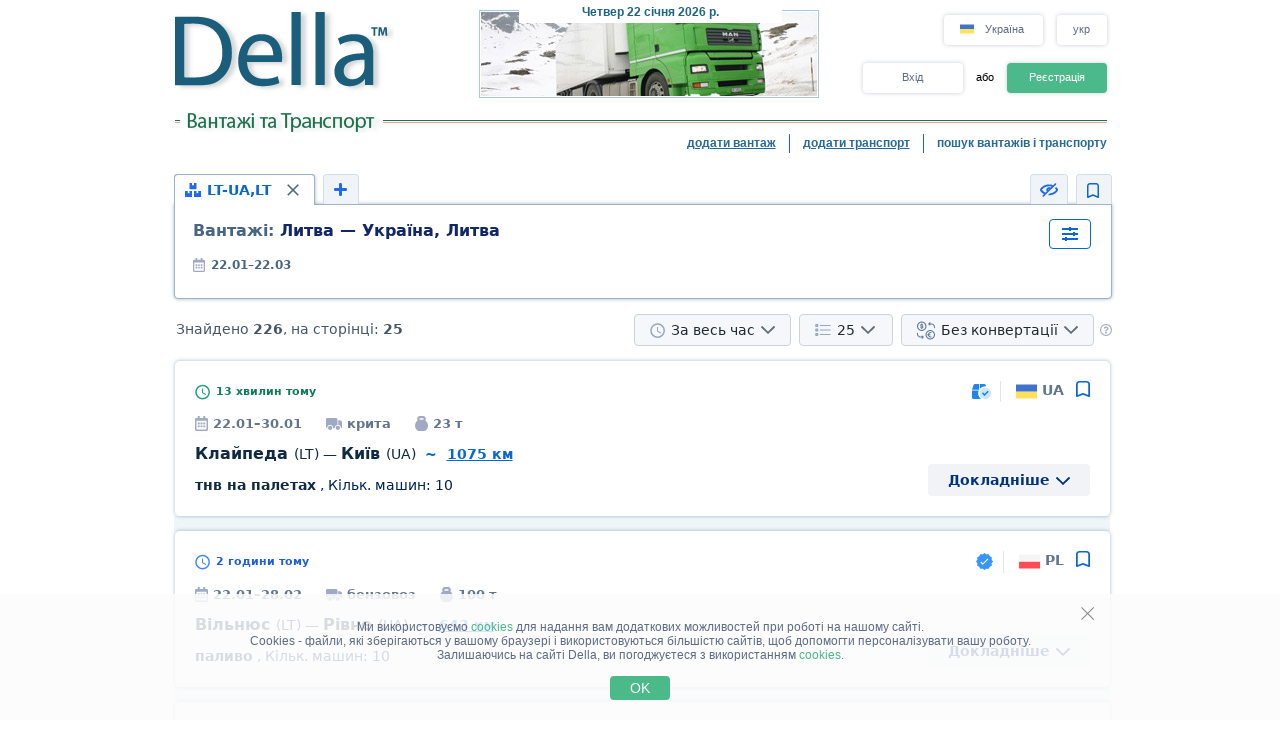

--- FILE ---
content_type: text/html; charset=UTF-8
request_url: https://della.ua/search/a112bd204l112eflolz1z2z3z4z5z6z7z8z9y1y2y3y4y5y6h0ilk0m1.html
body_size: 20401
content:
<!DOCTYPE HTML PUBLIC "-//W3C//DTD HTML 4.01//EN" "http://www.w3.org/TR/html4/strict.dtd">
<html>
<head>
<!-- Global site tag (gtag.js) - Google Analytics -->
<script type="application/ecmascript" async
src="https://www.googletagmanager.com/gtag/js?id=G-GYTSZBF5NS"></script>
<script type="application/ecmascript">
window.dataLayer = window.dataLayer || [];
function gtag() {
dataLayer.push(arguments);
}
gtag('js', new Date());
gtag('config', 'G-GYTSZBF5NS',
{
'user_id': '',
});
</script>
<!-- Google Analytics -->
<meta http-equiv="Content-Type" content="text/html; charset=utf-8">
<meta http-equiv="X-UA-Compatible" content="IE=edge">
<title>DELLA&trade; Вантажі та Транспорт (прямі замовники, пошук вантажів, попутні вантажі, знайти вантаж, вільний і попутний транспорт)</title>
<meta http-equiv="Content-Language" content="uk, ru-UA, uk-UA, ua, ru">
<meta name="robots" content="NOODP">
<meta name="robots" content="noimageindex">
<meta name="Description" content="Вантажі та Транспорт. Вільні вантажі, прямі замовники (вантажовласники) та попутні вантажі. Вільний і попутний транспорт. Швидкий та зручний пошук вантажів та транспорту - швидко знайти вантаж або транспорт, попутний вантаж">
<meta name="Keywords" content="вантажі, вільні, вантаж, попутний транспорт, пошук вантажів, попутні, знайти">
<meta name="Copyright" content="1995-2026, DELLA ВАНТАЖІ">
<meta name="viewport" content="width=device-width, initial-scale=1">
<meta name="google-site-verification" content="O5MwoFud_5GOp5MX7fBND4Z1d9xzIENwL3K-1arKPJs" />
<base href="https://della.ua/">
<link rel="icon" href="/favicon.ico" type="image/x-icon">
<link rel="shortcut icon" href="/favicon.ico" type="image/x-icon">
<link rel="stylesheet" type="text/css" href="/style/newton.css?v=0220af3dac16">
<link rel="stylesheet" type="text/css" href="/style/main_page_classic.css?v=ea8fb67eb67f">
<link rel="stylesheet" type="text/css" href="/style/evax_modal_window.css?v=ca1275ca6bbb">
<link rel="stylesheet" type="text/css" href="/style/password.css?v=98cb517b20e7">
<link rel="stylesheet" type="text/css" href="/style/v2_multisearch_request_list.css?v=256def37e65e">
<link rel="stylesheet" type="text/css" href="/style/v2_multisearch_request_list_new.css?v=5faf28956bab">
<link rel="stylesheet" type="text/css" href="/style/jquery.modal.min.css?v=928eeaad352e">
<link rel="stylesheet" type="text/css" href="/style/main.css?v=8d3e04048814">
<link rel="stylesheet" type="text/css" href="/style/della_modal_windows.css?v=093b16cc0d92">
<link rel="stylesheet" type="text/css" href="/style/modal_window_sign_up.css?v=1b553b6c855c">
<link rel="stylesheet" type="text/css" href="/style/modal_window_sign_in.css?v=d19ea804a2ab">
<link rel="stylesheet" type="text/css" href="/style/modal_window_restore_password.css?v=66a12f7820ba">
<link rel="stylesheet" type="text/css" href="/style/modal_window_congrats.css?v=73f7a5ffdefc">
<link rel="stylesheet" type="text/css" href="/style/modal_window_confirm.css?v=40471ac21da0">
<link rel="stylesheet" type="text/css" href="/style/modal_window_alert.css?v=cd612867e558">
<link rel="stylesheet" type="text/css" href="/style/my_request_card.css?v=c8b335b81d5c">
<link rel="stylesheet" type="text/css" href="/style/modal_window_my_requests_guide.css?v=6d83094d602b">
<link rel="stylesheet" type="text/css" href="/style/modal_window_company_search_onboarding.css?v=8241fb6c7474">
<link rel="stylesheet" type="text/css" href="/style/my_request_view.css?v=a3c9bc786772">
<link rel="stylesheet" type="text/css" href="/style/request_card.css?v=18198277c5c3">
<link rel="stylesheet" type="text/css" href="/style/notification.css?v=27115102c2d9">
<link rel="stylesheet" type="text/css" href="/style/modal_window_verification_onbording.css?v=2956b8990c66">
<link rel="stylesheet" type="text/css" href="/style/modal_window_request_feedback.css?v=25e491e56f57">
<link rel="stylesheet" type="text/css" href="/style/modal_window_request_feedbacks_onboarding.css?v=07af5bec85a6">
<link rel="stylesheet" type="text/css" href="/style/selectric.css?v=cef8629f61c6">
<link rel="stylesheet" type="text/css" href="/style/modal_window_ua_verification.css?v=ac0cb7734694">
<link rel="stylesheet" type="text/css" href="/style/modal_window_bank_id_verification.css?v=1d418a3f232b">
<link rel="stylesheet" type="text/css" href="/style/modal_window_diia_id_verification.css?v=766bd80e5dd8">
<link rel="stylesheet" type="text/css" href="/style/v2_multisearch.css?v=bfb13733ca85">
<link rel="stylesheet" type="text/css" href="/style/v2_multisearch_request_list.css?v=256def37e65e">
<link rel="stylesheet" type="text/css" href="/style/v2_multisearch_request_list_new.css?v=5faf28956bab">
<link rel="stylesheet" type="text/css" href="/style/della_modal_windows.css?v=093b16cc0d92">
<link rel="stylesheet" type="text/css" href="/style/modal_window_choose_variant.css?v=c647cb64ba72">
<link rel="stylesheet" type="text/css" href="/style/modal_window_pay_suggestions.css?v=3815b4e33248">
<link rel="stylesheet" type="text/css" href="/style/modal_window_get_access_in_few_steps.css?v=b358258590e4">
<link rel="stylesheet" type="text/css" href="/style/modal_window_add_tax_number.css?v=94d937106c70">
<link rel="stylesheet" type="text/css" href="/style/request_card.css?v=18198277c5c3">
<link rel="stylesheet" type="text/css" href="/style/modal_window_alert.css?v=cd612867e558">
<link rel="stylesheet" type="text/css" href="/style/modal_window_go_to_premium.css?v=956e4e943d8a">
<link rel="stylesheet" type="text/css" href="/style/modal_window_veriff.css?v=94cfee8d7569">
<link rel="stylesheet" type="text/css" href="/style/modal_window_additional_requests_filters.css?v=d7bce443056d">
<link rel="stylesheet" type="text/css" href="/style/modal_window_send_marked_requests_by_email.css?v=9d07fee8baab">
<link rel="stylesheet" type="text/css" href="/style/multisearch_bookmark_header.css?v=2786e08aac6e">
<link rel="stylesheet" type="text/css" href="/style/company_list_row.css?v=4ef38fc29f84">
<link rel="stylesheet" type="text/css" href="/style/modal_window_confirm.css?v=40471ac21da0">
<link rel="stylesheet" type="text/css" href="/style/modal_window_subscription_in_processing.css?v=3924e89c6ff4">
<link rel="stylesheet" type="text/css" href="/style/modal_window_stripe_checkout.css?v=20ba4026eede"><script type="text/javascript" src="/script/dynamic/ukr/phrase.js?v=42cf44d4422e"></script>
<script type="text/javascript" src="/script/dynamic/ukr/geography.js?v=8b29cd6c8f78"></script><script type="text/javascript" src="/script/combined/39070d1e824110454b9d5bfa2730403749c3c73c.js?v=2745daebacc7"></script>
<script type="text/javascript" src="/script/combined/c3f530a44582357534f1537a6bd00ed708d6817f.js?v=49a17bc29b07"></script><script type="text/javascript">
var DELLA_URL = 'della.ua';
var DOMAIN_COOKIE = 'della.ua';
var CURRENT_LOCALE = 'ua';
var CURRENT_LANGUAGE = 'ukr';
var CURRENT_LANG = 'ua';
var curr_mail_domain = '.ua';
var CURRENCY_LABELS = {"UAH":{"-2":"\u0433\u0440\u043d\/\u0442\u00b7\u043a\u043c","0":"\u0433\u0440\u043d\/\u043a\u043c","1":"\u0433\u0440\u043d"},"USD":{"-2":"USD\/t\u00b7km","0":"USD\/km","1":"USD"},"EUR":{"-2":"EUR\/t\u00b7km","0":"EUR\/km","1":"EUR"}};
var LOCAL_CURRENCY = "UAH";
var ADD_PATH = '';
var COUNTRY_PHONE_CODES = {"93":[{"country_code":"af","subcode_length":2}],"355":[{"country_code":"al","subcode_length":2}],"213":[{"country_code":"dz","subcode_length":1}],"376":[{"country_code":"ad","subcode_length":1}],"244":[{"country_code":"ao","subcode_length":2}],"54":[{"country_code":"ar","subcode_length":4}],"374":[{"country_code":"am","subcode_length":2}],"297":[{"country_code":"aw","subcode_length":2}],"61":[{"country_code":"au","subcode_length":1}],"43":[{"country_code":"at","subcode_length":3}],"994":[{"country_code":"az","subcode_length":2}],"973":[{"country_code":"bh","subcode_length":3}],"880":[{"country_code":"bd","subcode_length":4}],"375":[{"country_code":"by","subcode_length":2}],"32":[{"country_code":"be","subcode_length":3}],"229":[{"country_code":"bj","subcode_length":2}],"975":[{"country_code":"bt","subcode_length":2}],"591":[{"country_code":"bo","subcode_length":1}],"387":[{"country_code":"ba","subcode_length":2}],"267":[{"country_code":"bw","subcode_length":1}],"55":[{"country_code":"br","subcode_length":4}],"673":[{"country_code":"bn","subcode_length":2}],"359":[{"country_code":"bg","subcode_length":2}],"226":[{"country_code":"bf","subcode_length":2}],"257":[{"country_code":"bi","subcode_length":2}],"855":[{"country_code":"kh","subcode_length":2}],"237":[{"country_code":"cm","subcode_length":1}],"235":[{"country_code":"td","subcode_length":2}],"56":[{"country_code":"cl","subcode_length":1}],"86":[{"country_code":"cn","subcode_length":3}],"57":[{"country_code":"co","subcode_length":3}],"269":[{"country_code":"km","subcode_length":1}],"385":[{"country_code":"hr","subcode_length":2}],"53":[{"country_code":"cu","subcode_length":1}],"357":[{"country_code":"cy","subcode_length":2}],"420":[{"country_code":"cz","subcode_length":3}],"45":[{"country_code":"dk","subcode_length":2}],"253":[{"country_code":"dj","subcode_length":1}],"593":[{"country_code":"ec","subcode_length":1}],"20":[{"country_code":"eg","subcode_length":2}],"503":[{"country_code":"sv","subcode_length":1}],"240":[{"country_code":"gq","subcode_length":1}],"291":[{"country_code":"er","subcode_length":1}],"372":[{"country_code":"ee","subcode_length":2}],"251":[{"country_code":"et","subcode_length":2}],"298":[{"country_code":"fo","subcode_length":2}],"679":[{"country_code":"fj","subcode_length":1}],"358":[{"country_code":"fi","subcode_length":2}],"33":[{"country_code":"fr","subcode_length":2}],"241":[{"country_code":"ga","subcode_length":1}],"220":[{"country_code":"gm","subcode_length":2}],"995":[{"country_code":"ge","subcode_length":3}],"49":[{"country_code":"de","subcode_length":3}],"233":[{"country_code":"gh","subcode_length":2}],"350":[{"country_code":"gi","subcode_length":3}],"30":[{"country_code":"gr","subcode_length":3}],"299":[{"country_code":"gl","subcode_length":2}],"590":[{"country_code":"gp","subcode_length":1}],"224":[{"country_code":"gn","subcode_length":1}],"592":[{"country_code":"gy","subcode_length":1}],"509":[{"country_code":"ht","subcode_length":2}],"504":[{"country_code":"hn","subcode_length":1}],"852":[{"country_code":"hk","subcode_length":1}],"36":[{"country_code":"hu","subcode_length":2}],"354":[{"country_code":"is","subcode_length":1}],"91":[{"country_code":"in","subcode_length":3}],"62":[{"country_code":"id","subcode_length":3}],"98":[{"country_code":"ir","subcode_length":3}],"964":[{"country_code":"iq","subcode_length":3}],"353":[{"country_code":"ie","subcode_length":2}],"972":[{"country_code":"il","subcode_length":2}],"39":[{"country_code":"it","subcode_length":3}],"81":[{"country_code":"jp","subcode_length":2}],"962":[{"country_code":"jo","subcode_length":2}],"7":[{"country_code":"kz","subcode_length":3},{"country_code":"ru","subcode_length":3}],"254":[{"country_code":"ke","subcode_length":3}],"686":[{"country_code":"ki","subcode_length":2}],"965":[{"country_code":"kw","subcode_length":1}],"996":[{"country_code":"kg","subcode_length":3}],"856":[{"country_code":"la","subcode_length":2}],"371":[{"country_code":"lv","subcode_length":3}],"961":[{"country_code":"lb","subcode_length":2}],"266":[{"country_code":"ls","subcode_length":2}],"231":[{"country_code":"lr","subcode_length":2}],"218":[{"country_code":"ly","subcode_length":2}],"423":[{"country_code":"li","subcode_length":1}],"370":[{"country_code":"lt","subcode_length":3}],"352":[{"country_code":"lu","subcode_length":3}],"853":[{"country_code":"mo","subcode_length":1}],"389":[{"country_code":"mk","subcode_length":2}],"261":[{"country_code":"mg","subcode_length":2}],"265":[{"country_code":"mw","subcode_length":1}],"60":[{"country_code":"my","subcode_length":2}],"960":[{"country_code":"mv","subcode_length":1}],"223":[{"country_code":"ml","subcode_length":1}],"356":[{"country_code":"mt","subcode_length":2}],"692":[{"country_code":"mh","subcode_length":2}],"596":[{"country_code":"mq","subcode_length":1}],"222":[{"country_code":"mr","subcode_length":1}],"230":[{"country_code":"mu","subcode_length":2}],"262":[{"country_code":"yt","subcode_length":2}],"52":[{"country_code":"mx","subcode_length":1}],"373":[{"country_code":"md","subcode_length":2}],"377":[{"country_code":"mc","subcode_length":1}],"976":[{"country_code":"mn","subcode_length":2}],"382":[{"country_code":"me","subcode_length":2}],"212":[{"country_code":"ma","subcode_length":2}],"258":[{"country_code":"mz","subcode_length":2}],"95":[{"country_code":"mm","subcode_length":2}],"264":[{"country_code":"na","subcode_length":2}],"674":[{"country_code":"nr","subcode_length":3}],"977":[{"country_code":"np","subcode_length":2}],"31":[{"country_code":"nl","subcode_length":1}],"687":[{"country_code":"nc","subcode_length":1}],"505":[{"country_code":"ni","subcode_length":1}],"227":[{"country_code":"ne","subcode_length":1}],"234":[{"country_code":"ng","subcode_length":3}],"683":[{"country_code":"nu","subcode_length":1}],"672":[{"country_code":"nf","subcode_length":2}],"850":[{"country_code":"kp","subcode_length":1}],"47":[{"country_code":"no","subcode_length":1}],"968":[{"country_code":"om","subcode_length":2}],"92":[{"country_code":"pk","subcode_length":2}],"680":[{"country_code":"pw","subcode_length":2}],"507":[{"country_code":"pa","subcode_length":1}],"675":[{"country_code":"pg","subcode_length":2}],"595":[{"country_code":"py","subcode_length":3}],"51":[{"country_code":"pe","subcode_length":1}],"63":[{"country_code":"ph","subcode_length":3}],"48":[{"country_code":"pl","subcode_length":3}],"351":[{"country_code":"pt","subcode_length":2}],"974":[{"country_code":"qa","subcode_length":2}],"40":[{"country_code":"ro","subcode_length":2}],"250":[{"country_code":"rw","subcode_length":1}],"685":[{"country_code":"ws","subcode_length":2}],"378":[{"country_code":"sm","subcode_length":2}],"966":[{"country_code":"sa","subcode_length":2}],"221":[{"country_code":"sn","subcode_length":2}],"381":[{"country_code":"rs","subcode_length":2}],"383":[{"country_code":"xk","subcode_length":2}],"248":[{"country_code":"sc","subcode_length":1}],"232":[{"country_code":"sl","subcode_length":2}],"65":[{"country_code":"sg","subcode_length":1}],"421":[{"country_code":"sk","subcode_length":3}],"386":[{"country_code":"si","subcode_length":2}],"677":[{"country_code":"sb","subcode_length":2}],"252":[{"country_code":"so","subcode_length":2}],"27":[{"country_code":"za","subcode_length":2}],"82":[{"country_code":"kr","subcode_length":2}],"211":[{"country_code":"ss","subcode_length":2}],"34":[{"country_code":"es","subcode_length":1}],"94":[{"country_code":"lk","subcode_length":2}],"249":[{"country_code":"sd","subcode_length":1}],"597":[{"country_code":"sr","subcode_length":1}],"268":[{"country_code":"sz","subcode_length":1}],"46":[{"country_code":"se","subcode_length":2}],"41":[{"country_code":"ch","subcode_length":2}],"963":[{"country_code":"sy","subcode_length":2}],"886":[{"country_code":"tw","subcode_length":1}],"992":[{"country_code":"tj","subcode_length":2}],"255":[{"country_code":"tz","subcode_length":2}],"66":[{"country_code":"th","subcode_length":1}],"228":[{"country_code":"tg","subcode_length":2}],"690":[{"country_code":"tk","subcode_length":2}],"676":[{"country_code":"to","subcode_length":2}],"216":[{"country_code":"tn","subcode_length":1}],"90":[{"country_code":"tr","subcode_length":2}],"993":[{"country_code":"tm","subcode_length":2}],"688":[{"country_code":"tv","subcode_length":2}],"256":[{"country_code":"ug","subcode_length":2}],"380":[{"country_code":"ua","subcode_length":2}],"971":[{"country_code":"ae","subcode_length":2}],"44":[{"country_code":"gb","subcode_length":4}],"1":[{"country_code":"us","subcode_length":3}],"598":[{"country_code":"uy","subcode_length":2}],"998":[{"country_code":"uz","subcode_length":2}],"678":[{"country_code":"vu","subcode_length":1}],"379":[{"country_code":"va","subcode_length":2}],"58":[{"country_code":"ve","subcode_length":3}],"84":[{"country_code":"vn","subcode_length":2}],"967":[{"country_code":"ye","subcode_length":2}],"260":[{"country_code":"zm","subcode_length":2}],"263":[{"country_code":"zw","subcode_length":2}]};
var RECAPTCHA_V3_SITE_KEY = '6Lfrvn4UAAAAACfRf3gC0dC8Ya8_0_vMQuIoeT1H';
</script>
<script type="text/javascript">
window.jitsuLoaded = function (jitsu) {
jitsu.page({
userId: '',
})
}
</script>
<script async data-onload="jitsuLoaded" data-init-only="true" src="https://jitsu.della.eu/p.js" data-write-key="Bu7L2Z7fYJw3QVVfdsGsFNnVbJwuReow:twOalmMFCDmOL5W0pw96TMg7YFxjuRtB"></script>
<script id="intercom_init" type="application/ecmascript">
initIntercom("qcp5tj0k");
</script>
</head>
<body style="background-color:#FFFFFF; height: auto;">
<noscript><div>Для правильної роботи сайту DELLA Вантажні перевезення - увімкніть javascript в налаштуваннях Вашого браузера і <a href="/search/a112bd204l112eflolz1z2z3z4z5z6z7z8z9y1y2y3y4y5y6h0ilk0m1.html">повторіть спробу завантажити сторінку</a>. Якщо Вас цікавить ринок вантажних перевезень, перевезення вантажів в Україні (вантажні перевезення в Україні) або міжнародні вантажоперевезення (міжнародні вантажні перевезення) - звертайтеся, завжди раді допомогти!</div></noscript>
<table border="0" width="100%" cellpadding="0" cellspacing="0" style="padding-bottom:0px;">
<tr>
<td align="center">
<script type="text/javascript">
var REFRESH_COUNT_INTERVAL_SEC = 40,
pusherConnector = new PusherConnector({
pusherPublicKey: '',
pusherChannel: '',
pusherCluster: '',
}),
haveAccessToNewMyRequests = true;
</script>
<input type="hidden" value="" id="last_login_name">
<input type="hidden" value="" id="last_login_error">
<div style="width: 933px; text-align: center; margin: 0 auto;">
<div id="restorepasswordmwnd"
class="modal_wnd restore_password_modal_window ">
<div class="modal_wnd__loader">
<div class="loading_dots">
<div></div>
<div></div>
<div></div>
<div></div>
</div>
</div>
<div class="modal_wnd__close">
<img src="/img/ic_close.svg" alt="close">
</div>
<div class="modal_wnd__progress"
style="background: linear-gradient(to right, #2186eb 20%, transparent 0px);"></div>
<div class="modal_wnd__main modal_wnd__step_1">
<div class="modal_wnd__text_container">
<div class="modal_wnd__heading_container">
<div class="modal_wnd__heading_icon">
<img src="/img/icon_unlock.svg" alt="heading_icon">
</div>
<h3 class="modal_wnd__heading with_icon">
Відновити Пароль</h3>
</div>
<div class="modal_wnd__regular_text">
Введіть ваш емейл або логін і ми надішлемо вам листа для відновлення паролю</div>
</div>
<div class="modal_wnd__input_container">
<div class="modal_wnd__input_block modal_wnd__email_input_block">
<div class="modal_wnd__tooltip_container"></div>
<input class="modal_wnd__input" type="email"
id="login_to_restore_pass"
name="login_to_restore_pass" autocomplete="email"placeholder="Введіть свій логін або e-mail" autofocus="autofocus">
<div class="modal_wnd__input_block_error"></div>
<label class="modal_wnd__input_label"
for="login_to_restore_pass">
Логін:</label>
</div>
</div>
<div class="modal_wnd__btn_container">
<button class="modal_wnd__btn
modal_wnd__btn_type_1 modal_wnd__btn_restore_password modal_wnd__btn_full-width "
disabled="disabled">
Відновити Мій Пароль</button>
<div class="modal_wnd__btn__below_text">
<button class="modal_wnd__btn modal_wnd__btn_type_3 modal_wnd__btn_sign_in"><img src="/img/arrow_blue_long.svg" alt="arrow icon">Я пам'ятаю пароль</button></div>
</div>
</div>
</div>
<div id="remindPwdSupportWndContent" style="display:none;">
<table class="no_tbl_border" border="0" cellpadding="0" cellspacing="0" style="border-collapse:collapse; margin:11px auto 5px; width:100%;">
<tr>
<td style="width:75px; padding-top:13px; padding-right:7px; text-align:right; vertical-align:top;">
Логін:
</td>
<td style="padding:13px 5px 0 0; text-align:left; vertical-align: top;">
<span id="remind_pwd_support_login"></span>
</td>
<td style="padding:32px 15px 0; text-align:left; vertical-align: top; color:gray;" rowspan="3">
Для відновлення паролю потрібно вказати Вашу адресу електронної пошти.</td>
</tr>
<tr>
<td style="width:75px; padding-top:13px; padding-right:7px; text-align:right; vertical-align:top;">
E-mail:
</td>
<td style="padding:10px 5px 0 0; text-align:left; vertical-align:top;">
<input type="text" value="" id="remind_pwd_support_email" style="width:180px;">
</td>
</tr>
<tr>
<td colspan="2" style="padding:11px 5px 34px 0; text-align:right;">
<input class="button" style="float:right; width:70px; margin-top:4px;" type="button" value="Надіслати"
onMouseOver="underline(this);" onMouseOut="unUnderline(this);" tabindex="5" onclick="sendPasswordRecoverySupport();">
</td>
</tr>
</table>
</div>
</div>
<table class="header" cellpadding="0" cellspacing="0" border="0" style="">
<tr>
<td style="padding-top:9px; padding-bottom:6px; width:220px;" valign="top">
<a href="//della.ua/"><img alt="Вантажні перевезення" title="Вантажні перевезення" src="/img/mp_classic/logo.png"></a>
</td>
<td class="top_brunch" style="background:transparent; text-align:left; width:459px; vertical-align:top;">
<div style="z-index:1;position:absolute;margin-top:0;margin-left:30px;">
<img alt="Перевезення" title="Перевезення" src="/imgs/theme/action_29122011101957/img_top_4.jpg">
</div>
<div class="header_current_date" style="padding-left:54px;padding-top:5px;position:relative;z-index:4;">
<br><span style="color:#c16262;">&nbsp;<span style="font-size:16px;line-height:14px;"></span></span>
</div>
<script>
writeMainDate(1769060339000, JSON.parse(`["\u041d\u0435\u0434\u0456\u043b\u044f","\u041f\u043e\u043d\u0435\u0434\u0456\u043b\u043e\u043a","\u0412\u0456\u0432\u0442\u043e\u0440\u043e\u043a","C\u0435\u0440\u0435\u0434\u0430","\u0427\u0435\u0442\u0432\u0435\u0440","\u041f'\u044f\u0442\u043d\u0438\u0446\u044f","\u0421\u0443\u0431\u043e\u0442\u0430"]`), JSON.parse(`["\u0441\u0456\u0447\u043d\u044f","\u043b\u044e\u0442\u043e\u0433\u043e","\u0431\u0435\u0440\u0435\u0437\u043d\u044f","\u043a\u0432\u0456\u0442\u043d\u044f","\u0442\u0440\u0430\u0432\u043d\u044f","\u0447\u0435\u0440\u0432\u043d\u044f","\u043b\u0438\u043f\u043d\u044f","\u0441\u0435\u0440\u043f\u043d\u044f","\u0432\u0435\u0440\u0435\u0441\u043d\u044f","\u0436\u043e\u0432\u0442\u043d\u044f","\u043b\u0438\u0441\u0442\u043e\u043f\u0430\u0434\u0430","\u0433\u0440\u0443\u0434\u043d\u044f"]`));
</script>
</td>
<td valign="top" align="right" style="width:254px; padding-top: 14px">
<div id="locale_switch" style="display: inline-block">
<div id="locale_switch_button" class="header__buttons_locale-switch">
<img src="/img/country_flags/svg/ua.svg" style="width: 18px; height: 14px; position: relative; top: 3px; margin-right: 6px;border: none;" alt="">
Україна</div>
<div class="clear"></div>
</div>
<div id="lang_switch" style="width: 50px; display: inline-block; position: relative; top: 1px; margin-left: 10px;z-index: 12;">
<div class="header__buttons_lang-switch" onclick="switchLang();"><span style="position: relative; top: -1px;">укр</span></div>
<div class="lang_switch_languages" data-open="0">
<p onclick="document.location = '//della.in.ua/search/a112bd204l112eflolz1z2z3z4z5z6z7z8z9y1y2y3y4y5y6h0ilk0m1.html'; return false;" title="перейти на русский язык">рус</p>
<p onclick="document.location = '//www.della-ua.com/search/a112bd204l112eflolz1z2z3z4z5z6z7z8z9y1y2y3y4y5y6h0ilk0m1.html'; return false;" title="switch to English">eng</p>
</div>
</div>
<div id="unlogged_div" style="display:block;">
<input type="hidden" value="enter" name="login_mode">
<div class="header__buttons">
<div class="header__buttons_login" onClick="showEnterWnd();return false;">Вхід</div>
<div style="display: inline-block; width: 36px; font-size: 11px; text-align: center">
<!--                                or-->
або</div>
<div class="header__buttons_register" onclick="register();">Реєстрація</div>
</div>
</div>
</td>
</tr>
<tr>
<td id="logo_substr" valign="top" align="right" style="line-height:12px;"><img id="img_substr" src="/img/mp_classic/ukr/g_t_1.gif" alt="Вантажі та Транспорт" title="Вантажі та Транспорт" ></td>
<td colspan="2" class="bg_top_line">&nbsp;</td>
</tr>
<tr>
<td colspan="3" valign="top" style="line-height:16px;">
<table class="links_menu" border="0" width="100%" style="background:transparent;border-collapse:collapse;" cellpadding="0" cellspacing="0">
<tr>
<td align="right" style="width:100%;">
</td>
<td align="right" style="width:100%;">
</td>
<td class="right_border" align="right">
<a class="not_link" onclick="register();" href="#">додати вантаж</a>
</td>
<td class="right_border" align="right">
<a class="not_link" onclick="register();" href="#">додати транспорт</a>
</td>
<td align="right" style="padding-right:0;">
<span>пошук вантажів і транспорту</span>
</td>
</tr>
<tr>
<td>
</td>
</tr>
</table>
</td>
</tr>
<!--    --><!--        <tr>-->
<!--            <td colspan="3">-->
<!--                <iframe src="https://new.della.eu/en/announcements" style="border: 0; width:930px; height:146px; padding-top:10px;"></iframe>-->
<!--            </td>-->
<!--        </tr>-->
<!--    --><tr>
<td>
<div id="enterWndContent" style="display:none;"></div>
</td>
</tr>
<tr>
<td>
<div id="signupmwnd"
class="modal_wnd sign_up_modal_window ">
<div class="modal_wnd__loader">
<div class="loading_dots">
<div></div>
<div></div>
<div></div>
<div></div>
</div>
</div>
<div class="modal_wnd__close">
<img src="/img/ic_close.svg" alt="close">
</div>
<div class="modal_wnd__progress"
style="background: linear-gradient(to right, #2186eb 33.333333333333%, transparent 0px);"></div>
<div class="modal_wnd__main modal_wnd__step_1">
<div class="modal_wnd__text_container">
<div class="modal_wnd__heading_container">
<div class="modal_wnd__heading_icon">
<img src="/img/sign_up_icon.svg" alt="heading_icon">
</div>
<h3 class="modal_wnd__heading with_icon">
Реєстрація</h3>
</div>
<div class="modal_wnd__regular_text">
</div>
</div>
<div class="modal_wnd__input_container">
<div class="modal_wnd__input_block modal_wnd__email_input_block">
<div class="modal_wnd__tooltip_container"></div>
<input class="modal_wnd__input" type="email"
id="email"
name="email" placeholder="Введіть ваш емейл" autofocus="autofocus">
<div class="modal_wnd__input_block_error"></div>
<label class="modal_wnd__input_label"
for="email">
Ваш емейл:</label>
</div>
<div class="modal_wnd__input_block modal_wnd__checkbox_input_block">
<div class="modal_wnd__tooltip_container"></div>
<label class="modal_wnd__checkbox">
<input class="modal_wnd__input" type="checkbox"
id="terms_agree"
name="terms_agree">
<span></span>
</label>
<label class="modal_wnd__input_label modal_wnd__checkbox_label"
for="terms_agree">
Я прочитав(ла) і погоджуюся з <div class="modal_wnd__btn modal_wnd__btn_type_3"><a href="/terms/">Правилами Користування</a></div>, <div class="modal_wnd__btn modal_wnd__btn_type_3"><a href="/privacy/">Політикою Конфіденційності</a></div> та <div class="modal_wnd__btn modal_wnd__btn_type_3"><a href="/cookies/">Правилами Cookie</a></div></label>
</div>
</div>
<div class="modal_wnd__btn_container">
<button class="modal_wnd__btn
modal_wnd__btn_type_1 modal_wnd__btn_full-width modal_wnd__btn_sign_up "
disabled="disabled">
Зареєструватися</button>
<div class="modal_wnd__btn__below_text">
Вже зареєстровані? <button class="modal_wnd__btn modal_wnd__btn_type_3 modal_wnd__btn_sign_in">Увійти</button></div>
</div>
</div>
</div>
<div id="locale_switch_modal_window" style="display:none;">
<div class="locale_switch__modal_window-close"></div>
<img src="/img/BlankMap-Eurasia.svg" style="width: 130px; height: 68px; margin: 17px 347px 13px">
<h1>
<!--                    Choose your country-->
Виберіть вашу країну</h1>
<table class="locale_modal_table" cellpadding="0" cellspacing="0" style="width:100%; margin: -6px 48px 0;">
<tr>
<td>
<div class="loading_dots"><div></div><div></div><div></div><div></div></div>
</td>
</tr>
</table>
</div>
</td>
</tr>
</table>
<div id="cookies_info" class="cookies_info">
<div class="cookies_info-main">
<div class="cookies_info-close" onclick="cookiesUsingAgree();"></div>
<div class="clear"></div>
Ми використовуємо <a href="/cookies/" class="cookies_info-link">cookies</a> для надання вам додаткових можливостей при роботі на нашому сайті.<br/>
<!--        are files stored in your browser and are used by most websites to help personalize your web experience.-->
Cookies - файли, які зберігаються у вашому браузері і використовуються більшістю сайтів, щоб допомогти персоналізувати вашу роботу.<br/>
Залишаючись на сайті Della, ви погоджуєтеся з використанням <a href="/cookies/" class="cookies_info-link">cookies</a>.
<button class="cookies_info-btn" onclick="cookiesUsingAgree();">
<!--            OK-->
OK</button>
</div>
</div>
<div id="confirmmwnd"
class="modal_wnd confirm_modal_window ">
<div class="modal_wnd__loader">
<div class="loading_dots">
<div></div>
<div></div>
<div></div>
<div></div>
</div>
</div>
<div class="modal_wnd__close">
<img src="/img/ic_close.svg" alt="close">
</div>
<div class="modal_wnd__main modal_wnd__step_1">
<div class="modal_wnd__text_container">
<div class="modal_wnd__heading_container">
<div class="modal_wnd__heading_icon">
<img src="img/Delete_viber_icon.svg" alt="heading_icon">
</div>
<h3 class="modal_wnd__heading with_icon">
header</h3>
</div>
<div class="modal_wnd__regular_text">
</div>
</div>
<div class="modal_wnd__btn_container">
<button class="modal_wnd__btn
modal_wnd__btn_type_2 modal_wnd__btn_confirm_deny"
>
</button>
<button class="modal_wnd__btn
modal_wnd__btn_type_4 modal_wnd__btn_confirm_accept"
>
</button>
</div>
</div>
</div>
<div id="requestfeedbackmwnd"
class="modal_wnd request_feedback_mwnd ">
<div class="modal_wnd__loader">
<div class="loading_dots">
<div></div>
<div></div>
<div></div>
<div></div>
</div>
</div>
<div class="modal_wnd__close">
<img src="/img/ic_close.svg" alt="close">
</div>
<div class="modal_wnd__main modal_wnd__step_1">
<div class="modal_wnd__text_container">
<div class="modal_wnd__heading_container">
<h3 class="modal_wnd__heading ">
</h3>
</div>
<div class="modal_wnd__regular_text">
</div>
</div>
<div class="modal_wnd__input_container">
<div class="modal_wnd__input_block modal_wnd__textarea_input_block">
<div class="modal_wnd__tooltip_container"></div>
<textarea class="modal_wnd__input"
id="complain_text"
name="complain_text"
placeholder="Ваша скарга"  maxlength="255" resize="vertical"></textarea>
<div class="modal_wnd__input_block_error"></div>
</div>
<div class="modal_wnd__input_block modal_wnd__checkbox_input_block">
<div class="modal_wnd__tooltip_container"></div>
<label class="modal_wnd__checkbox">
<input class="modal_wnd__input" type="checkbox"
id="complain_hide_request"
name="complain_hide_request">
<span></span>
</label>
<label class="modal_wnd__input_label modal_wnd__checkbox_label"
for="complain_hide_request">
Приховати (не показувати) дану заявку</label>
</div>
</div>
<div class="modal_wnd__btn_container">
<button class="modal_wnd__btn
modal_wnd__btn_type_2 modal_wnd__btn_cancel "
>
Відмінити</button>
<button class="modal_wnd__btn
modal_wnd__btn_type_4 modal_wnd__btn_complain "
>
Поскаржитись</button>
</div>
</div>
</div>
</td>
</tr>
<tr>
<td align="center" id="modulePosition2Container" style="height:100%;">
<script type="text/javascript">
var maxDateUp = 1769060339;
$(document).ready(function () {
hcaptchaHandler.load();
hcaptchaHandler.setNeedToCheck(false);
botDHandler.load();
})
</script>
<script type="text/javascript">
var bd; //used in JS search request logic
$(document).ready(function () {
bd = new BookmarkOnlineCntr('1769060339', 1);
asAjaxParams = {
'from_country': '',
'from_region': '',
'to_country': '',
'to_region': '',
'cube': '',
'weight': '',
'order_type': '',
'date_from': '2026-01-22',
'date_to': '2026-03-22',
'cubeFrom': '',
'cubeTo': '',
'weightFrom': '',
'weightTo': '',
'isNotDeleted': '',
'isCustomer': '',
'isPartner': '',
'isNotBlack': '',
'priceTypeMask': '',
'timeFilterMask': '',
'isOnlyNew': '',
'tabTimestampOut': '',
'isLoadUp': '',
'isADR': '',
'loadTypeMask': '',
'isTransWithGPS': '',
'isHumanitarian': '',
'isOnlyFromVerified': '',
'groupFilter': '',
'cf0': '112',
'ct0': '204',
'rf0': '',
'rt0': '',
'cif0': '',
'cit0': '',
'cf1': '',
'ct1': '112',
'rf1': '',
'rt1': '',
'cif1': '',
'cit1': '',
'cf2': '',
'ct2': '',
'rf2': '',
'rt2': '',
'cif2': '',
'cit2': '',
'cf3': '',
'ct3': '',
'rf3': '',
'rt3': '',
'cif3': '',
'cit3': '',
'cf4': '',
'ct4': '',
'rf4': '',
'rt4': '',
'cif4': '',
'cit4': '',
'cf5': '',
'ct5': '',
'rf5': '',
'rt5': '',
'cif5': '',
'cit5': '',
'cf6': '',
'ct6': '',
'rf6': '',
'rt6': '',
'cif6': '',
'cit6': '',
'cf7': '',
'ct7': '',
'rf7': '',
'rt7': '',
'cif7': '',
'cit7': '',
'vtruck0': '0',
'vtruck1': '',
'vtruck2': '',
'bookmark_number': '1'
};
});
</script>
<div class="container selected">
<table width="100%" border="0" style="margin:0;" cellpadding="0" cellspacing="0">
<tr>
<td width="25"></td>
<td>
<div class="hdr_block"></div>
</td>
</tr>
</table>
<div style="display: none;" id='ajaxRequestContainer'></div>
<div style="padding-top:18px;padding-left:10px;">
<input type="hidden" id="bookmark_number" value="1">
<div id="multisearch_bookmark_header" class="bookmark multisearch_bookmark_header">
<div class="bookmark_tabs">
<div style="display: flex; overflow-x: hidden; flex-direction: row">
<div onclick="srBookmarkClick('1');"
class="tab selected tab_with_data"
id="msBookmark1" title="Вантажі: Литва  (LT) - Україна  (UA), Литва  (LT)">
<div class="request_type cargo"></div>
<div id="searchString1" class="tab_label">
LT-UA,LT&nbsp;
<span id="newRequests1" style="font-weight: bold;"></span>
</div>
<img class="close_tab_icon" src="/img/moi_perevozki_classic/close_tab_icon.svg"
onclick="delBookmarkClick(event, '1', 'Ви впевнені, що хочете очистити дану закладку пошуку?');"
alt="X">
</div>
<div class="tab  new_search"
onclick="srBookmarkClick('2');" id='msBookmark2'>
<div class="add_new_search_icon"
title="Новий пошук"
>
</div>
</div>
</div>
<div class="none_search_tabs">
<div class="tab gray_list " onclick="srShowGreyList(this);">
<div class="gray_list_icon"
title="Приховані"
>
</div>
</div>
<div class="tab favorites " onclick="register();">
<div class="favorites_icon"
title="Відмічені заявки"
>
</div>
<div class="favorites_label label_is_empty"> </div>
</div>
</div>
</div>
<div class="bookmark_body ">
<div id="stripecheckoutmwnd"
class="modal_wnd stripe_checkout_modal_window ">
<div class="modal_wnd__loader">
<div class="loading_dots">
<div></div>
<div></div>
<div></div>
<div></div>
</div>
</div>
<div class="modal_wnd__close">
<img src="/img/ic_close.svg" alt="close">
</div>
<div class="modal_wnd__main modal_wnd__step_1">
<div class="modal_wnd__text_container">
<div class="modal_wnd__heading_container">
<h3 class="modal_wnd__heading ">
<span id="stripe-head-text"></span></h3>
</div>
<div class="modal_wnd__regular_text">
</div>
</div>
<div class="modal_wnd__custom_content_container">
<div class="netacea_wrapper"></div></div>
<div class="modal_wnd__btn_container">
</div>
</div>
</div>
<div class="searched_requests_with_data">
<div class="search_distance_n_order_type" onclick="showRequestSearchWnd(1);">
<span class="title_order_type">Вантажі: </span> Литва&nbsp;&mdash; Україна, Литва   </div>
<div class="search_params">
<div class="request_data">
<div class="date_add_img"></div>
<div class="date_add"> 22.01&ndash;22.03 </div>
</div>
</div>
<div class="search_additional_filters">
</div>
</div>
<div class="search_options">
<div class="options_buttons">
<div class="show_search_mwnd_btn btn_type_5"
onclick="showRequestSearchWnd('1');">
<div class="tooltip_show_search_mwnd">
<div>
<div class="tooltip_arrow_on_top"></div>
</div>
<div class="tooltip_body_zirka">Параметри пошуку</div>
</div>
</div>
</div>
</div>
</div>
<div id="RequestSearchWndContent" style="display:none;"></div>
</div>
<div class="requests_info_block">
<div class="requests_count_all">
Знайдено <span id="count_of_request_by_search" class="bold">226</span>, на сторінці: <span class="semibold">25</span></div>
<div class="search_time_filter filter_select">
<select id="search_time_filter_select" name="search_time_filter_select">
<option data-time-mask="0" selected disabled>За весь час</option>
<option data-time-mask="1" >За останню годину</option>
<option data-time-mask="2" >За 4 години</option>
<option data-time-mask="3" >За сьогодні</option>
<option data-time-mask="4" >За 3 дні</option>
<option data-time-mask="5" >За тиждень</option>
<option data-time-mask="6" >За місяць</option>
</select>
</div>
<div class="requests_count_on_page filter_select">
<select id="requests_count_on_page_select" name="requests_count_on_page">
<option data-cnt-mask="0" selected disabled>
25
</option>
<option data-cnt-mask="1" >
50
</option>
<option data-cnt-mask="2" >
100
</option>
</select>
</div>
<div class="currency_convert filter_select  is_not_currency_selected ">
<select id="currency_convert_select" name="currency_convert_select">
<option class="empty_currency_option"  selected disabled data-currency-id="-1">
Без конвертації</option>
<option data-currency-id="2"
class="semibold" >USD</option>
<option data-currency-id="3"
class="semibold" >EUR</option>
<option data-currency-id="1"
class="semibold" >UAH</option>
<option data-currency-id="9"
class="semibold" >KZT</option>
<option data-currency-id="35"
class="semibold" >PLN</option>
<option data-currency-id="25" >AMD</option>
<option data-currency-id="85" >AUD</option>
<option data-currency-id="23" >AZN</option>
<option data-currency-id="89" >CAD</option>
<option data-currency-id="93" >CHF</option>
<option data-currency-id="81" >CNY</option>
<option data-currency-id="97" >CZK</option>
<option data-currency-id="101" >DKK</option>
<option data-currency-id="3" >EUR</option>
<option data-currency-id="105" >GBP</option>
<option data-currency-id="27" >GEL</option>
<option data-currency-id="109" >HUF</option>
<option data-currency-id="113" >JPY</option>
<option data-currency-id="29" >KGS</option>
<option data-currency-id="9" >KZT</option>
<option data-currency-id="15" >LTL</option>
<option data-currency-id="19" >LVL</option>
<option data-currency-id="13" >MDL</option>
<option data-currency-id="117" >NOK</option>
<option data-currency-id="35" >PLN</option>
<option data-currency-id="73" >RON</option>
<option data-currency-id="121" >SEK</option>
<option data-currency-id="21" >TJS</option>
<option data-currency-id="31" >TMT</option>
<option data-currency-id="77" >TRY</option>
<option data-currency-id="1" >UAH</option>
<option data-currency-id="2" >USD</option>
<option data-currency-id="33" >UZS</option>
</select>
<div class="question_block">
<img class="question_icon" src="/img/question_sign_in_circle.svg">
<div class="tooltip_price_convert_select">
<div>
<div class="tooltip_arrow_on_top"></div>
</div>
<div class="tooltip_body_price_convert_select">
<div class="desc_header semibold">Конвертація валюти</div>
<div class="desc_body" style="font-weight: 400;">Виберіть зручну для вас валюту в якій хочете бачити вартість перевезення. Конвертація буде відбуватися за ціною валюти на міжбанку. Конвертована вартість буде позначатися значком<img class="desc_body_image" src="/img/moi_perevozki_classic/currency_convert_icon.svg">
</div>
</div>
</div>
</div>
</div></div>
<div id="request_list" >
<input type="hidden" id="logo_alt" value="Вантажні перевезення"/>
<input type="hidden" id="header_1" value="Відмічені заявки"/>
<input type="hidden" id="title" value="Ваші Автоперевезення"/>
<script>
let clientTime = new Date();
timeDiff = (+clientTime) - 1769060339000;
</script>
<div style="padding-right:31px; width:960px; margin:0 auto;">
<div style="width:100%; margin:0 auto;"
id="print_multisearch_request">
<div id="msTableWithRequests" class="table_multisearch_request">
<div id="request_list_main">
<div id="request_26014124048476573" request_id="26014124048476573"
dateup="1769059542"
class=" is_search "
style="">
<div class="veshka_container">
<!--
<div class="new_request_in_tab_dot ">
<div class="tooltip_new_request_in_tab">
<div class="tooltip_body_new_request_in_tab"></div>
<div>
<div class="tooltip_arrow_on_bottom"></div>
</div>
</div>
</div>
--><div id="veshka_26014124048476573"
class="veshka veshka_normal" style="text-align: center;
margin: auto;">
V</div>
</div>
<div class="request_card request_26014124048476573"
data-request_id="26014124048476573">
<div class="request_card_header">
<div class="relevance_request_block">
<img class="time_icon" src="/img/time_icon_minutes.svg">
<div class="time_string diff_minutes">
<span class="bold">13 хвилин</span> тому</div>
</div>
<div class="request_card_header_right">
<div class="zirka_block request_header_info_block">
<div class="is_zirka_img">
<div class="tooltip_zirka">
<div class="tooltip_body_zirka">Прямий замовник</div>
<div>
<div class="tooltip_arrow_on_bottom"></div>
</div>
</div>
</div>
</div>
<div class="country_block request_header_info_block">
<img class="country_flag"
src="/img/country_flags/svg/ua.svg">
<div class="country_abbr">ua</div>
</div>
<div class="marked_icon  not_active  without_margin_left check_26014124048476573"
data-request_id="26014124048476573"
onclick="register();">
<div class="marked_icon_tooltip_block">
<div class="tooltip_marked">
<div class="tooltip_body_marked">Додати у відмічені</div>
<div>
<div class="tooltip_arrow_on_bottom"></div>
</div>
</div>
</div>
</div>
</div>
</div>
<div class="request_card_body">
<div class="request_card_main">
<div class="request_card_header_left">
<div class="request_data">
<div class="date_add_img"></div>
<div class="date_add"> 22.01&ndash;30.01 </div>
</div>
<div class="request_data">
<div class="truck_type_img"></div>
<div class="truck_type">крита</div>
</div>
<div class="request_data">
<div class="weight_img"></div>
<div class="weight">23 т</div>
</div>
</div>
<div class="request_route">
<a target="_blank" class="request_distance"
href="/distance/?cities=5671,208&amp;rc=26014124048476573">
<span title="Клайпеда повіт">
<span class="locality">Клайпеда </span>(LT)</span> &mdash;
<span title="Київська обл.">
<span class="locality">Київ </span>(UA)</span></a>
<span class="tilde"> &nbsp;~&nbsp; </span>
<a target="_blank" class="distance"
href="/distance/?cities=5671,208&amp;rc=26014124048476573">1075 км</a>
</div>
<div class="request_text_n_tags ">
<div class="request_text">
<span class="cargo_type">тнв на палетах</span>
, Кільк. машин: <span
class="value">10</span>&nbsp;
</div>
</div>
</div>
<div class="request_aside has_not_price">
<div class="request_info_show">
<div class="show_request_info_btn"
onclick="register();">
<div class="label">Докладніше</div>
<div class="arrow-show"></div>
</div>
</div>
</div>
</div>
</div>
</div>
<div class="requests_cards_delimiter  "></div>
<div id="request_6226021004546161234" request_id="6226021004546161234"
dateup="1769050816"
class=" is_search "
style="">
<div class="veshka_container">
<!--
<div class="new_request_in_tab_dot ">
<div class="tooltip_new_request_in_tab">
<div class="tooltip_body_new_request_in_tab"></div>
<div>
<div class="tooltip_arrow_on_bottom"></div>
</div>
</div>
</div>
--><div id="veshka_6226021004546161234"
class="veshka veshka_normal" style="text-align: center;
margin: auto;">
V</div>
</div>
<div class="request_card request_6226021004546161234"
data-request_id="6226021004546161234">
<div class="request_card_header">
<div class="relevance_request_block">
<img class="time_icon" src="/img/time_icon_hours.svg">
<div class="time_string diff_hours">
<span class="bold">2 години</span> тому</div>
</div>
<div class="request_card_header_right">
<div class="veriff_block request_header_info_block">
<img class="veriff_block_icon" src="/img/veriff_passed.svg">
<div class="tooltip_veriff">
<div class="tooltip_body_veriff">Верифікація</div>
<div>
<div class="tooltip_arrow_on_bottom"></div>
</div>
</div>
</div>
<div class="country_block request_header_info_block">
<img class="country_flag"
src="/img/country_flags/svg/pl.svg">
<div class="country_abbr">pl</div>
</div>
<div class="marked_icon  not_active  without_margin_left check_6226021004546161234"
data-request_id="6226021004546161234"
onclick="register();">
<div class="marked_icon_tooltip_block">
<div class="tooltip_marked">
<div class="tooltip_body_marked">Додати у відмічені</div>
<div>
<div class="tooltip_arrow_on_bottom"></div>
</div>
</div>
</div>
</div>
</div>
</div>
<div class="request_card_body">
<div class="request_card_main">
<div class="request_card_header_left">
<div class="request_data">
<div class="date_add_img"></div>
<div class="date_add"> 22.01&ndash;28.02 </div>
</div>
<div class="request_data">
<div class="truck_type_img"></div>
<div class="truck_type">бензовоз</div>
</div>
<div class="request_data">
<div class="weight_img"></div>
<div class="weight">100 т</div>
</div>
</div>
<div class="request_route">
<a target="_blank" class="request_distance"
href="/distance/?cities=115,5047&amp;rc=6226021004546161234">
<span title="Вільнюс повіт">
<span class="locality">Вільнюс </span>(LT)</span> &mdash;
<span title="Рівненський р-н, Рівненська обл.">
<span class="locality">Рівне </span>(UA)</span></a>
<span class="tilde"> &nbsp;~&nbsp; </span>
<a target="_blank" class="distance"
href="/distance/?cities=115,5047&amp;rc=6226021004546161234">643 км</a>
</div>
<div class="request_text_n_tags ">
<div class="request_text">
<span class="cargo_type">паливо</span>
, Кільк. машин: <span
class="value">10</span>&nbsp;
</div>
</div>
</div>
<div class="request_aside has_not_price">
<div class="request_info_show">
<div class="show_request_info_btn"
onclick="register();">
<div class="label">Докладніше</div>
<div class="arrow-show"></div>
</div>
</div>
</div>
</div>
</div>
</div>
<div class="requests_cards_delimiter  "></div>
<div id="request_26015110445753893" request_id="26015110445753893"
dateup="1769014665"
class=" is_search "
style="">
<div class="veshka_container">
<!--
<div class="new_request_in_tab_dot ">
<div class="tooltip_new_request_in_tab">
<div class="tooltip_body_new_request_in_tab"></div>
<div>
<div class="tooltip_arrow_on_bottom"></div>
</div>
</div>
</div>
--><div id="veshka_26015110445753893"
class="veshka veshka_normal" style="text-align: center;
margin: auto;">
V</div>
</div>
<div class="request_card request_26015110445753893"
data-request_id="26015110445753893">
<div class="request_card_header">
<div class="relevance_request_block">
<img class="time_icon" src="/img/time_icon_hours.svg">
<div class="time_string diff_hours">
<span class="bold">12 годин</span> тому</div>
</div>
<div class="request_card_header_right">
<div class="veriff_block request_header_info_block">
<img class="veriff_block_icon" src="/img/veriff_passed.svg">
<div class="tooltip_veriff">
<div class="tooltip_body_veriff">Верифікація</div>
<div>
<div class="tooltip_arrow_on_bottom"></div>
</div>
</div>
</div>
<div class="country_block request_header_info_block">
<img class="country_flag"
src="/img/country_flags/svg/ua.svg">
<div class="country_abbr">ua</div>
</div>
<div class="marked_icon  not_active  without_margin_left check_26015110445753893"
data-request_id="26015110445753893"
onclick="register();">
<div class="marked_icon_tooltip_block">
<div class="tooltip_marked">
<div class="tooltip_body_marked">Додати у відмічені</div>
<div>
<div class="tooltip_arrow_on_bottom"></div>
</div>
</div>
</div>
</div>
</div>
</div>
<div class="request_card_body">
<div class="request_card_main">
<div class="request_card_header_left">
<div class="request_data">
<div class="date_add_img"></div>
<div class="date_add"> 22.01&ndash;28.01 </div>
</div>
<div class="request_data">
<div class="truck_type_img"></div>
<div class="truck_type">рефрижератор</div>
</div>
<div class="request_data">
<div class="weight_img"></div>
<div class="weight">0,3 т</div>
</div>
</div>
<div class="request_route">
<a target="_blank" class="request_distance"
href="/distance/?cities=115,208&amp;rc=26015110445753893">
<span title="Вільнюс повіт">
<span class="locality">Вільнюс </span>(LT)</span> &mdash;
<span title="Київська обл.">
<span class="locality">Київ </span>(UA)</span></a>
<span class="tilde"> &nbsp;~&nbsp; </span>
<a target="_blank" class="distance"
href="/distance/?cities=115,208&amp;rc=26015110445753893">760 км</a>
</div>
<div class="request_text_n_tags flex_direction_column">
<div class="request_text">
<span class="cargo_type">тнв на палетах</span>
</div>
<div class="request_tags">
<div class="tag">
Довантаження</div>
</div>
</div>
</div>
<div class="request_aside has_price">
<div class="request_price_block">
<div class="price_main">
350 EUR</div>
<div class="price_additional">
0,46&nbsp;EUR/км</div>
<div class="price_tags">
</div>
</div>
<div class="request_info_show">
<div class="show_request_info_btn"
onclick="register();">
<div class="label">Докладніше</div>
<div class="arrow-show"></div>
</div>
</div>
</div>
</div>
</div>
</div>
<div class="requests_cards_delimiter  "></div>
<div id="request_26013121226299162" request_id="26013121226299162"
dateup="1769014513"
class=" is_search "
style="">
<div class="veshka_container">
<!--
<div class="new_request_in_tab_dot ">
<div class="tooltip_new_request_in_tab">
<div class="tooltip_body_new_request_in_tab"></div>
<div>
<div class="tooltip_arrow_on_bottom"></div>
</div>
</div>
</div>
--><div id="veshka_26013121226299162"
class="veshka veshka_normal" style="text-align: center;
margin: auto;">
V</div>
</div>
<div class="request_card request_26013121226299162"
data-request_id="26013121226299162">
<div class="request_card_header">
<div class="relevance_request_block">
<img class="time_icon" src="/img/time_icon_hours.svg">
<div class="time_string diff_hours">
<span class="bold">12 годин</span> тому</div>
</div>
<div class="request_card_header_right">
<div class="gps_block request_header_info_block">
<img class="is_humanitarian_icon" src="/img/humanitarian_colorized.svg" width="28" height="28">
<div class="gps_label">
Гуманітарна допомога</div>
<div class="gps_block_icon_container">
<img class="question_icon" width="14" height="14"
src="/img/question_sign_in_circle.svg">
<div class="tooltip_extra_transport_with_gps">
<div>
<div class="tooltip_arrow_on_top"></div>
</div>
<div class="tooltip_body_extra_transport_with_gps">
<div class="desc_header semibold">Гуманітарна допомога</div>
<div class="desc_body" style="font-weight: 400;">
Цей вантаж є гуманітарною допомогою для біженців та жертв війни, голоду та стихійних лих</div>
</div>
</div>
</div>
</div>
<div class="veriff_block request_header_info_block">
<img class="veriff_block_icon" src="/img/veriff_passed.svg">
<div class="tooltip_veriff">
<div class="tooltip_body_veriff">Верифікація</div>
<div>
<div class="tooltip_arrow_on_bottom"></div>
</div>
</div>
</div>
<div class="country_block request_header_info_block">
<img class="country_flag"
src="/img/country_flags/svg/ua.svg">
<div class="country_abbr">ua</div>
</div>
<div class="marked_icon  not_active  without_margin_left check_26013121226299162"
data-request_id="26013121226299162"
onclick="register();">
<div class="marked_icon_tooltip_block">
<div class="tooltip_marked">
<div class="tooltip_body_marked">Додати у відмічені</div>
<div>
<div class="tooltip_arrow_on_bottom"></div>
</div>
</div>
</div>
</div>
</div>
</div>
<div class="request_card_body">
<div class="request_card_main">
<div class="request_card_header_left">
<div class="request_data">
<div class="date_add_img"></div>
<div class="date_add"> 02.02 </div>
</div>
<div class="request_data">
<div class="truck_type_img"></div>
<div class="truck_type">рефрижератор</div>
</div>
<div class="request_data">
<div class="weight_img"></div>
<div class="weight">20 т</div>
</div>
<div class="request_data">
<div class="cube_img"></div>
<div class="cube">86 м³</div>
</div>
</div>
<div class="request_route">
<a target="_blank" class="request_distance"
href="/distance/?cities=5669,208&amp;rc=26013121226299162">
<span title="Каунас повіт">
<span class="locality">Каунас </span>(LT)</span> &mdash;
<span title="Київська обл.">
<span class="locality">Київ </span>(UA)</span></a>
<span class="tilde"> &nbsp;~&nbsp; </span>
<a target="_blank" class="distance"
href="/distance/?cities=5669,208&amp;rc=26013121226299162">872 км</a>
</div>
<div class="request_text_n_tags ">
<div class="request_text">
<span class="cargo_type">гуманітарна допомога</span>
</div>
</div>
</div>
<div class="request_aside has_not_price">
<div class="request_price_block">
<div class="price_tags">
<div class="tag">Безготівковий</div>
</div>
</div>
<div class="request_info_show">
<div class="show_request_info_btn"
onclick="register();">
<div class="label">Докладніше</div>
<div class="arrow-show"></div>
</div>
</div>
</div>
</div>
</div>
</div>
<div class="requests_cards_delimiter  "></div>
<div id="request_6226020184735014330" request_id="6226020184735014330"
dateup="1769014055"
class=" is_search "
style="">
<div class="veshka_container">
<!--
<div class="new_request_in_tab_dot ">
<div class="tooltip_new_request_in_tab">
<div class="tooltip_body_new_request_in_tab"></div>
<div>
<div class="tooltip_arrow_on_bottom"></div>
</div>
</div>
</div>
--><div id="veshka_6226020184735014330"
class="veshka veshka_normal" style="text-align: center;
margin: auto;">
V</div>
</div>
<div class="request_card request_6226020184735014330"
data-request_id="6226020184735014330">
<div class="request_card_header">
<div class="relevance_request_block">
<img class="time_icon" src="/img/time_icon_hours.svg">
<div class="time_string diff_hours">
<span class="bold">12 годин</span> тому</div>
</div>
<div class="request_card_header_right">
<div class="veriff_block request_header_info_block">
<img class="veriff_block_icon" src="/img/veriff_passed.svg">
<div class="tooltip_veriff">
<div class="tooltip_body_veriff">Верифікація</div>
<div>
<div class="tooltip_arrow_on_bottom"></div>
</div>
</div>
</div>
<div class="country_block request_header_info_block">
<img class="country_flag"
src="/img/country_flags/svg/ua.svg">
<div class="country_abbr">ua</div>
</div>
<div class="marked_icon  not_active  without_margin_left check_6226020184735014330"
data-request_id="6226020184735014330"
onclick="register();">
<div class="marked_icon_tooltip_block">
<div class="tooltip_marked">
<div class="tooltip_body_marked">Додати у відмічені</div>
<div>
<div class="tooltip_arrow_on_bottom"></div>
</div>
</div>
</div>
</div>
</div>
</div>
<div class="request_card_body">
<div class="request_card_main">
<div class="request_card_header_left">
<div class="request_data">
<div class="date_add_img"></div>
<div class="date_add"> 26.01&ndash;28.01 </div>
</div>
<div class="request_data">
<div class="truck_type_img"></div>
<div class="truck_type">рефрижератор</div>
</div>
<div class="request_data">
<div class="weight_img"></div>
<div class="weight">2,3 т</div>
</div>
<div class="request_data">
<div class="cube_img"></div>
<div class="cube">4 м³</div>
</div>
</div>
<div class="request_route">
<a target="_blank" class="request_distance"
href="/distance/?cities=5669,208&amp;rc=6226020184735014330">
<span title="Каунас повіт">
<span class="locality">Каунас </span>(LT)</span> &mdash;
<span title="Київська обл.">
<span class="locality">Київ </span>(UA)</span></a>
<span class="tilde"> &nbsp;~&nbsp; </span>
<a target="_blank" class="distance"
href="/distance/?cities=5669,208&amp;rc=6226020184735014330">872 км</a>
</div>
<div class="request_text_n_tags ">
<div class="request_text">
<span class="cargo_type">тнв на палетах</span>
</div>
</div>
</div>
<div class="request_aside has_not_price">
<div class="request_info_show">
<div class="show_request_info_btn"
onclick="register();">
<div class="label">Докладніше</div>
<div class="arrow-show"></div>
</div>
</div>
</div>
</div>
</div>
</div>
<div class="requests_cards_delimiter  "></div>
<div id="request_26019091749580638" request_id="26019091749580638"
dateup="1769011368"
class=" is_search "
style="">
<div class="veshka_container">
<!--
<div class="new_request_in_tab_dot ">
<div class="tooltip_new_request_in_tab">
<div class="tooltip_body_new_request_in_tab"></div>
<div>
<div class="tooltip_arrow_on_bottom"></div>
</div>
</div>
</div>
--><div id="veshka_26019091749580638"
class="veshka veshka_normal" style="text-align: center;
margin: auto;">
V</div>
</div>
<div class="request_card request_26019091749580638"
data-request_id="26019091749580638">
<div class="request_card_header">
<div class="relevance_request_block">
<img class="time_icon" src="/img/time_icon_hours.svg">
<div class="time_string diff_hours">
<span class="bold">13 годин</span> тому</div>
</div>
<div class="request_card_header_right">
<div class="veriff_block request_header_info_block">
<img class="veriff_block_icon" src="/img/veriff_passed.svg">
<div class="tooltip_veriff">
<div class="tooltip_body_veriff">Верифікація</div>
<div>
<div class="tooltip_arrow_on_bottom"></div>
</div>
</div>
</div>
<div class="country_block request_header_info_block">
<img class="country_flag"
src="/img/country_flags/svg/ua.svg">
<div class="country_abbr">ua</div>
</div>
<div class="marked_icon  not_active  without_margin_left check_26019091749580638"
data-request_id="26019091749580638"
onclick="register();">
<div class="marked_icon_tooltip_block">
<div class="tooltip_marked">
<div class="tooltip_body_marked">Додати у відмічені</div>
<div>
<div class="tooltip_arrow_on_bottom"></div>
</div>
</div>
</div>
</div>
</div>
</div>
<div class="request_card_body">
<div class="request_card_main">
<div class="request_card_header_left">
<div class="request_data">
<div class="date_add_img"></div>
<div class="date_add"> 22.01&ndash;23.01 </div>
</div>
<div class="request_data">
<div class="truck_type_img"></div>
<div class="truck_type">тент</div>
</div>
<div class="request_data">
<div class="weight_img"></div>
<div class="weight">22 т</div>
</div>
</div>
<div class="request_route">
<a target="_blank" class="request_distance"
href="/distance/?cities=5671,208&amp;rc=26019091749580638">
<span title="Клайпеда повіт">
<span class="locality">Клайпеда </span>(LT)</span> &mdash;
<span title="Київська обл.">
<span class="locality">Київ </span>(UA)</span></a>
<span class="tilde"> &nbsp;~&nbsp; </span>
<a target="_blank" class="distance"
href="/distance/?cities=5671,208&amp;rc=26019091749580638">1075 км</a>
</div>
<div class="request_text_n_tags ">
<div class="request_text">
<span class="cargo_type">папір</span>
</div>
</div>
</div>
<div class="request_aside has_not_price">
<div class="request_info_show">
<div class="show_request_info_btn"
onclick="register();">
<div class="label">Докладніше</div>
<div class="arrow-show"></div>
</div>
</div>
</div>
</div>
</div>
</div>
<div class="requests_cards_delimiter  "></div>
<div id="request_26019091854409683" request_id="26019091854409683"
dateup="1769011359"
class=" is_search "
style="">
<div class="veshka_container">
<!--
<div class="new_request_in_tab_dot ">
<div class="tooltip_new_request_in_tab">
<div class="tooltip_body_new_request_in_tab"></div>
<div>
<div class="tooltip_arrow_on_bottom"></div>
</div>
</div>
</div>
--><div id="veshka_26019091854409683"
class="veshka veshka_normal" style="text-align: center;
margin: auto;">
V</div>
</div>
<div class="request_card request_26019091854409683"
data-request_id="26019091854409683">
<div class="request_card_header">
<div class="relevance_request_block">
<img class="time_icon" src="/img/time_icon_hours.svg">
<div class="time_string diff_hours">
<span class="bold">13 годин</span> тому</div>
</div>
<div class="request_card_header_right">
<div class="veriff_block request_header_info_block">
<img class="veriff_block_icon" src="/img/veriff_passed.svg">
<div class="tooltip_veriff">
<div class="tooltip_body_veriff">Верифікація</div>
<div>
<div class="tooltip_arrow_on_bottom"></div>
</div>
</div>
</div>
<div class="country_block request_header_info_block">
<img class="country_flag"
src="/img/country_flags/svg/ua.svg">
<div class="country_abbr">ua</div>
</div>
<div class="marked_icon  not_active  without_margin_left check_26019091854409683"
data-request_id="26019091854409683"
onclick="register();">
<div class="marked_icon_tooltip_block">
<div class="tooltip_marked">
<div class="tooltip_body_marked">Додати у відмічені</div>
<div>
<div class="tooltip_arrow_on_bottom"></div>
</div>
</div>
</div>
</div>
</div>
</div>
<div class="request_card_body">
<div class="request_card_main">
<div class="request_card_header_left">
<div class="request_data">
<div class="date_add_img"></div>
<div class="date_add"> 22.01&ndash;23.01 </div>
</div>
<div class="request_data">
<div class="truck_type_img"></div>
<div class="truck_type">тент</div>
</div>
<div class="request_data">
<div class="weight_img"></div>
<div class="weight">22 т</div>
</div>
</div>
<div class="request_route">
<a target="_blank" class="request_distance"
href="/distance/?cities=5694,5210&amp;rc=26019091854409683">
<span title="Шауляй повіт">
<span class="locality">Шауляй </span>(LT)</span> &mdash;
<span title="Черкаський р-н, Черкаська обл.">
<span class="locality">Черкаси </span>(UA)</span></a>
<span class="tilde"> &nbsp;~&nbsp; </span>
<a target="_blank" class="distance"
href="/distance/?cities=5694,5210&amp;rc=26019091854409683">1125 км</a>
</div>
<div class="request_text_n_tags ">
<div class="request_text">
<span class="cargo_type">пряжа</span>
</div>
</div>
</div>
<div class="request_aside has_not_price">
<div class="request_info_show">
<div class="show_request_info_btn"
onclick="register();">
<div class="label">Докладніше</div>
<div class="arrow-show"></div>
</div>
</div>
</div>
</div>
</div>
</div>
<div class="requests_cards_delimiter  "></div>
<div id="request_6226020180229618491" request_id="6226020180229618491"
dateup="1769011349"
class=" is_search "
style="">
<div class="veshka_container">
<!--
<div class="new_request_in_tab_dot ">
<div class="tooltip_new_request_in_tab">
<div class="tooltip_body_new_request_in_tab"></div>
<div>
<div class="tooltip_arrow_on_bottom"></div>
</div>
</div>
</div>
--><div id="veshka_6226020180229618491"
class="veshka veshka_normal" style="text-align: center;
margin: auto;">
V</div>
</div>
<div class="request_card request_6226020180229618491"
data-request_id="6226020180229618491">
<div class="request_card_header">
<div class="relevance_request_block">
<img class="time_icon" src="/img/time_icon_hours.svg">
<div class="time_string diff_hours">
<span class="bold">13 годин</span> тому</div>
</div>
<div class="request_card_header_right">
<div class="veriff_block request_header_info_block">
<img class="veriff_block_icon" src="/img/veriff_passed.svg">
<div class="tooltip_veriff">
<div class="tooltip_body_veriff">Верифікація</div>
<div>
<div class="tooltip_arrow_on_bottom"></div>
</div>
</div>
</div>
<div class="country_block request_header_info_block">
<img class="country_flag"
src="/img/country_flags/svg/ua.svg">
<div class="country_abbr">ua</div>
</div>
<div class="marked_icon  not_active  without_margin_left check_6226020180229618491"
data-request_id="6226020180229618491"
onclick="register();">
<div class="marked_icon_tooltip_block">
<div class="tooltip_marked">
<div class="tooltip_body_marked">Додати у відмічені</div>
<div>
<div class="tooltip_arrow_on_bottom"></div>
</div>
</div>
</div>
</div>
</div>
</div>
<div class="request_card_body">
<div class="request_card_main">
<div class="request_card_header_left">
<div class="request_data">
<div class="date_add_img"></div>
<div class="date_add"> 22.01&ndash;25.01 </div>
</div>
<div class="request_data">
<div class="truck_type_img"></div>
<div class="truck_type">крита</div>
</div>
<div class="request_data">
<div class="weight_img"></div>
<div class="weight">20 т</div>
</div>
<div class="request_data">
<div class="cube_img"></div>
<div class="cube">86 м³</div>
</div>
</div>
<div class="request_route">
<a target="_blank" class="request_distance"
href="/distance/?cities=27428,5071&amp;rc=6226020180229618491">
<span title="">
<span class="locality">Кедайняй </span>(LT)</span> &mdash;
<span title="Львівська обл.">
<span class="locality">Львів </span>(UA)</span></a>
<span class="tilde"> &nbsp;~&nbsp; </span>
<a target="_blank" class="distance"
href="/distance/?cities=27428,5071&amp;rc=6226020180229618491">760 км</a>
</div>
<div class="request_text_n_tags flex_direction_column">
<div class="request_text">
<span class="cargo_type">тнв на палетах</span>
</div>
<div class="request_tags">
<div class="tag">
Задня</div>
</div>
</div>
</div>
<div class="request_aside has_price">
<div class="request_price_block">
<div class="price_main">
1<span style="color:#FFFFFF;">&nbsp;</span>700 EUR</div>
<div class="price_additional">
2,24&nbsp;EUR/км</div>
<div class="price_tags">
<div class="tag">Безготівковий</div>
</div>
</div>
<div class="request_info_show">
<div class="show_request_info_btn"
onclick="register();">
<div class="label">Докладніше</div>
<div class="arrow-show"></div>
</div>
</div>
</div>
</div>
</div>
</div>
<div class="requests_cards_delimiter  "></div>
<div id="request_26020175338090706" request_id="26020175338090706"
dateup="1769010818"
class=" is_search "
style="">
<div class="veshka_container">
<!--
<div class="new_request_in_tab_dot ">
<div class="tooltip_new_request_in_tab">
<div class="tooltip_body_new_request_in_tab"></div>
<div>
<div class="tooltip_arrow_on_bottom"></div>
</div>
</div>
</div>
--><div id="veshka_26020175338090706"
class="veshka veshka_normal" style="text-align: center;
margin: auto;">
V</div>
</div>
<div class="request_card request_26020175338090706"
data-request_id="26020175338090706">
<div class="request_card_header">
<div class="relevance_request_block">
<img class="time_icon" src="/img/time_icon_hours.svg">
<div class="time_string diff_hours">
<span class="bold">13 годин</span> тому</div>
</div>
<div class="request_card_header_right">
<div class="country_block request_header_info_block">
<img class="country_flag"
src="/img/country_flags/svg/ua.svg">
<div class="country_abbr">ua</div>
</div>
<div class="marked_icon  not_active  without_margin_left check_26020175338090706"
data-request_id="26020175338090706"
onclick="register();">
<div class="marked_icon_tooltip_block">
<div class="tooltip_marked">
<div class="tooltip_body_marked">Додати у відмічені</div>
<div>
<div class="tooltip_arrow_on_bottom"></div>
</div>
</div>
</div>
</div>
</div>
</div>
<div class="request_card_body">
<div class="request_card_main">
<div class="request_card_header_left">
<div class="request_data">
<div class="date_add_img"></div>
<div class="date_add"> 26.01&ndash;30.01 </div>
</div>
<div class="request_data">
<div class="truck_type_img"></div>
<div class="truck_type">тент</div>
</div>
<div class="request_data">
<div class="weight_img"></div>
<div class="weight">22 т</div>
</div>
<div class="request_data">
<div class="cube_img"></div>
<div class="cube">86 м³</div>
</div>
</div>
<div class="request_route">
<a target="_blank" class="request_distance"
href="/distance/?cities=5671,5071&amp;rc=26020175338090706">
<span title="Клайпеда повіт">
<span class="locality">Клайпеда </span>(LT)</span> &mdash;
<span title="Львівська обл.">
<span class="locality">Львів </span>(UA)</span></a>
<span class="tilde"> &nbsp;~&nbsp; </span>
<a target="_blank" class="distance"
href="/distance/?cities=5671,5071&amp;rc=26020175338090706">881 км</a>
</div>
<div class="request_text_n_tags ">
<div class="request_text">
<span class="cargo_type">сировина</span>
, Кільк. машин: <span
class="value">3</span>&nbsp;
</div>
<div class="request_tags">
<div class="tag">
Без довантаження (окреме авто)</div>
</div>
</div>
</div>
<div class="request_aside has_not_price">
<div class="request_info_show">
<div class="show_request_info_btn"
onclick="register();">
<div class="label">Докладніше</div>
<div class="arrow-show"></div>
</div>
</div>
</div>
</div>
</div>
</div>
<div class="requests_cards_delimiter  "></div>
<div id="request_26020175324505583" request_id="26020175324505583"
dateup="1769010804"
class=" is_search "
style="">
<div class="veshka_container">
<!--
<div class="new_request_in_tab_dot ">
<div class="tooltip_new_request_in_tab">
<div class="tooltip_body_new_request_in_tab"></div>
<div>
<div class="tooltip_arrow_on_bottom"></div>
</div>
</div>
</div>
--><div id="veshka_26020175324505583"
class="veshka veshka_normal" style="text-align: center;
margin: auto;">
V</div>
</div>
<div class="request_card request_26020175324505583"
data-request_id="26020175324505583">
<div class="request_card_header">
<div class="relevance_request_block">
<img class="time_icon" src="/img/time_icon_hours.svg">
<div class="time_string diff_hours">
<span class="bold">13 годин</span> тому</div>
</div>
<div class="request_card_header_right">
<div class="country_block request_header_info_block">
<img class="country_flag"
src="/img/country_flags/svg/ua.svg">
<div class="country_abbr">ua</div>
</div>
<div class="marked_icon  not_active  without_margin_left check_26020175324505583"
data-request_id="26020175324505583"
onclick="register();">
<div class="marked_icon_tooltip_block">
<div class="tooltip_marked">
<div class="tooltip_body_marked">Додати у відмічені</div>
<div>
<div class="tooltip_arrow_on_bottom"></div>
</div>
</div>
</div>
</div>
</div>
</div>
<div class="request_card_body">
<div class="request_card_main">
<div class="request_card_header_left">
<div class="request_data">
<div class="date_add_img"></div>
<div class="date_add"> 26.01&ndash;30.01 </div>
</div>
<div class="request_data">
<div class="truck_type_img"></div>
<div class="truck_type">тент</div>
</div>
<div class="request_data">
<div class="weight_img"></div>
<div class="weight">22 т</div>
</div>
<div class="request_data">
<div class="cube_img"></div>
<div class="cube">86 м³</div>
</div>
</div>
<div class="request_route">
<a target="_blank" class="request_distance"
href="/distance/?cities=5671,5370&amp;rc=26020175324505583">
<span title="Клайпеда повіт">
<span class="locality">Клайпеда </span>(LT)</span> &mdash;
<span title="Дніпропетровська обл.">
<span class="locality">Дніпро </span>(UA)</span></a>
<span class="tilde"> &nbsp;~&nbsp; </span>
<a target="_blank" class="distance"
href="/distance/?cities=5671,5370&amp;rc=26020175324505583">1478 км</a>
</div>
<div class="request_text_n_tags ">
<div class="request_text">
<span class="cargo_type">сировина</span>
, Кільк. машин: <span
class="value">3</span>&nbsp;
</div>
<div class="request_tags">
<div class="tag">
Без довантаження (окреме авто)</div>
</div>
</div>
</div>
<div class="request_aside has_not_price">
<div class="request_info_show">
<div class="show_request_info_btn"
onclick="register();">
<div class="label">Докладніше</div>
<div class="arrow-show"></div>
</div>
</div>
</div>
</div>
</div>
</div>
<div class="requests_cards_delimiter  "></div>
<div id="request_26013151607221074" request_id="26013151607221074"
dateup="1769010792"
class=" is_search "
style="">
<div class="veshka_container">
<!--
<div class="new_request_in_tab_dot ">
<div class="tooltip_new_request_in_tab">
<div class="tooltip_body_new_request_in_tab"></div>
<div>
<div class="tooltip_arrow_on_bottom"></div>
</div>
</div>
</div>
--><div id="veshka_26013151607221074"
class="veshka veshka_normal" style="text-align: center;
margin: auto;">
V</div>
</div>
<div class="request_card request_26013151607221074"
data-request_id="26013151607221074">
<div class="request_card_header">
<div class="relevance_request_block">
<img class="time_icon" src="/img/time_icon_hours.svg">
<div class="time_string diff_hours">
<span class="bold">13 годин</span> тому</div>
</div>
<div class="request_card_header_right">
<div class="country_block request_header_info_block">
<img class="country_flag"
src="/img/country_flags/svg/ua.svg">
<div class="country_abbr">ua</div>
</div>
<div class="marked_icon  not_active  without_margin_left check_26013151607221074"
data-request_id="26013151607221074"
onclick="register();">
<div class="marked_icon_tooltip_block">
<div class="tooltip_marked">
<div class="tooltip_body_marked">Додати у відмічені</div>
<div>
<div class="tooltip_arrow_on_bottom"></div>
</div>
</div>
</div>
</div>
</div>
</div>
<div class="request_card_body">
<div class="request_card_main">
<div class="request_card_header_left">
<div class="request_data">
<div class="date_add_img"></div>
<div class="date_add"> 26.01&ndash;30.01 </div>
</div>
<div class="request_data">
<div class="truck_type_img"></div>
<div class="truck_type">тент</div>
</div>
<div class="request_data">
<div class="weight_img"></div>
<div class="weight">22 т</div>
</div>
<div class="request_data">
<div class="cube_img"></div>
<div class="cube">86 м³</div>
</div>
</div>
<div class="request_route">
<a target="_blank" class="request_distance"
href="/distance/?cities=5671,208&amp;rc=26013151607221074">
<span title="Клайпеда повіт">
<span class="locality">Клайпеда </span>(LT)</span> &mdash;
<span title="Київська обл.">
<span class="locality">Київ </span>(UA)</span></a>
<span class="tilde"> &nbsp;~&nbsp; </span>
<a target="_blank" class="distance"
href="/distance/?cities=5671,208&amp;rc=26013151607221074">1075 км</a>
</div>
<div class="request_text_n_tags ">
<div class="request_text">
<span class="cargo_type">сировина</span>
, Кільк. машин: <span
class="value">3</span>&nbsp;
</div>
<div class="request_tags">
<div class="tag">
Без довантаження (окреме авто)</div>
</div>
</div>
</div>
<div class="request_aside has_not_price">
<div class="request_info_show">
<div class="show_request_info_btn"
onclick="register();">
<div class="label">Докладніше</div>
<div class="arrow-show"></div>
</div>
</div>
</div>
</div>
</div>
</div>
<div class="requests_cards_delimiter  "></div>
<div id="request_26020143044387705" request_id="26020143044387705"
dateup="1769010741"
class=" is_search "
style="">
<div class="veshka_container">
<!--
<div class="new_request_in_tab_dot ">
<div class="tooltip_new_request_in_tab">
<div class="tooltip_body_new_request_in_tab"></div>
<div>
<div class="tooltip_arrow_on_bottom"></div>
</div>
</div>
</div>
--><div id="veshka_26020143044387705"
class="veshka veshka_normal" style="text-align: center;
margin: auto;">
V</div>
</div>
<div class="request_card request_26020143044387705"
data-request_id="26020143044387705">
<div class="request_card_header">
<div class="relevance_request_block">
<img class="time_icon" src="/img/time_icon_hours.svg">
<div class="time_string diff_hours">
<span class="bold">13 годин</span> тому</div>
</div>
<div class="request_card_header_right">
<div class="country_block request_header_info_block">
<img class="country_flag"
src="/img/country_flags/svg/ua.svg">
<div class="country_abbr">ua</div>
</div>
<div class="marked_icon  not_active  without_margin_left check_26020143044387705"
data-request_id="26020143044387705"
onclick="register();">
<div class="marked_icon_tooltip_block">
<div class="tooltip_marked">
<div class="tooltip_body_marked">Додати у відмічені</div>
<div>
<div class="tooltip_arrow_on_bottom"></div>
</div>
</div>
</div>
</div>
</div>
</div>
<div class="request_card_body">
<div class="request_card_main">
<div class="request_card_header_left">
<div class="request_data">
<div class="date_add_img"></div>
<div class="date_add"> 27.01&ndash;28.01 </div>
</div>
<div class="request_data">
<div class="truck_type_img"></div>
<div class="truck_type">тент</div>
</div>
<div class="request_data">
<div class="weight_img"></div>
<div class="weight">22,5 т</div>
</div>
<div class="request_data">
<div class="cube_img"></div>
<div class="cube">86 м³</div>
</div>
</div>
<div class="request_route">
<a target="_blank" class="request_distance"
href="/distance/?cities=5671,5071&amp;rc=26020143044387705">
<span title="Клайпеда повіт">
<span class="locality">Клайпеда </span>(LT)</span> &mdash;
<span title="Львівська обл.">
<span class="locality">Львів </span>(UA)</span></a>
<span class="tilde"> &nbsp;~&nbsp; </span>
<a target="_blank" class="distance"
href="/distance/?cities=5671,5071&amp;rc=26020143044387705">881 км</a>
</div>
<div class="request_text_n_tags ">
<div class="request_text">
<span class="cargo_type">сировина на палетах</span>
, Кільк. машин: <span
class="value">2</span>&nbsp;
</div>
<div class="request_tags">
<div class="tag">
Задня</div>
</div>
</div>
</div>
<div class="request_aside has_not_price">
<div class="request_price_block">
<div class="price_tags">
<div class="tag">
За оригіналами</div>
<div class="tag">
Швидка оплата</div>
<div class="tag">Безготівковий</div>
<div class="tag">Грн</div>
</div>
</div>
<div class="request_info_show">
<div class="show_request_info_btn"
onclick="register();">
<div class="label">Докладніше</div>
<div class="arrow-show"></div>
</div>
</div>
</div>
</div>
</div>
</div>
<div class="requests_cards_delimiter  "></div>
<div id="request_26020143031976043" request_id="26020143031976043"
dateup="1769010741"
class=" is_search "
style="">
<div class="veshka_container">
<!--
<div class="new_request_in_tab_dot ">
<div class="tooltip_new_request_in_tab">
<div class="tooltip_body_new_request_in_tab"></div>
<div>
<div class="tooltip_arrow_on_bottom"></div>
</div>
</div>
</div>
--><div id="veshka_26020143031976043"
class="veshka veshka_normal" style="text-align: center;
margin: auto;">
V</div>
</div>
<div class="request_card request_26020143031976043"
data-request_id="26020143031976043">
<div class="request_card_header">
<div class="relevance_request_block">
<img class="time_icon" src="/img/time_icon_hours.svg">
<div class="time_string diff_hours">
<span class="bold">13 годин</span> тому</div>
</div>
<div class="request_card_header_right">
<div class="country_block request_header_info_block">
<img class="country_flag"
src="/img/country_flags/svg/ua.svg">
<div class="country_abbr">ua</div>
</div>
<div class="marked_icon  not_active  without_margin_left check_26020143031976043"
data-request_id="26020143031976043"
onclick="register();">
<div class="marked_icon_tooltip_block">
<div class="tooltip_marked">
<div class="tooltip_body_marked">Додати у відмічені</div>
<div>
<div class="tooltip_arrow_on_bottom"></div>
</div>
</div>
</div>
</div>
</div>
</div>
<div class="request_card_body">
<div class="request_card_main">
<div class="request_card_header_left">
<div class="request_data">
<div class="date_add_img"></div>
<div class="date_add"> 29.01 </div>
</div>
<div class="request_data">
<div class="truck_type_img"></div>
<div class="truck_type">тент</div>
</div>
<div class="request_data">
<div class="weight_img"></div>
<div class="weight">22,5 т</div>
</div>
<div class="request_data">
<div class="cube_img"></div>
<div class="cube">86 м³</div>
</div>
</div>
<div class="request_route">
<a target="_blank" class="request_distance"
href="/distance/?cities=5671,208&amp;rc=26020143031976043">
<span title="Клайпеда повіт">
<span class="locality">Клайпеда </span>(LT)</span> &mdash;
<span title="Київська обл.">
<span class="locality">Київ </span>(UA)</span></a>
<span class="tilde"> &nbsp;~&nbsp; </span>
<a target="_blank" class="distance"
href="/distance/?cities=5671,208&amp;rc=26020143031976043">1075 км</a>
</div>
<div class="request_text_n_tags ">
<div class="request_text">
<span class="cargo_type">сировина на палетах</span>
, Кільк. машин: <span
class="value">2</span>&nbsp;
</div>
<div class="request_tags">
<div class="tag">
Задня</div>
</div>
</div>
</div>
<div class="request_aside has_not_price">
<div class="request_price_block">
<div class="price_tags">
<div class="tag">
За оригіналами</div>
<div class="tag">
Швидка оплата</div>
<div class="tag">Безготівковий</div>
<div class="tag">Грн</div>
</div>
</div>
<div class="request_info_show">
<div class="show_request_info_btn"
onclick="register();">
<div class="label">Докладніше</div>
<div class="arrow-show"></div>
</div>
</div>
</div>
</div>
</div>
</div>
<div class="requests_cards_delimiter  "></div>
<div id="request_26013100833793918" request_id="26013100833793918"
dateup="1769010741"
class=" is_search "
style="">
<div class="veshka_container">
<!--
<div class="new_request_in_tab_dot ">
<div class="tooltip_new_request_in_tab">
<div class="tooltip_body_new_request_in_tab"></div>
<div>
<div class="tooltip_arrow_on_bottom"></div>
</div>
</div>
</div>
--><div id="veshka_26013100833793918"
class="veshka veshka_normal" style="text-align: center;
margin: auto;">
V</div>
</div>
<div class="request_card request_26013100833793918"
data-request_id="26013100833793918">
<div class="request_card_header">
<div class="relevance_request_block">
<img class="time_icon" src="/img/time_icon_hours.svg">
<div class="time_string diff_hours">
<span class="bold">13 годин</span> тому</div>
</div>
<div class="request_card_header_right">
<div class="country_block request_header_info_block">
<img class="country_flag"
src="/img/country_flags/svg/ua.svg">
<div class="country_abbr">ua</div>
</div>
<div class="marked_icon  not_active  without_margin_left check_26013100833793918"
data-request_id="26013100833793918"
onclick="register();">
<div class="marked_icon_tooltip_block">
<div class="tooltip_marked">
<div class="tooltip_body_marked">Додати у відмічені</div>
<div>
<div class="tooltip_arrow_on_bottom"></div>
</div>
</div>
</div>
</div>
</div>
</div>
<div class="request_card_body">
<div class="request_card_main">
<div class="request_card_header_left">
<div class="request_data">
<div class="date_add_img"></div>
<div class="date_add"> 29.01 </div>
</div>
<div class="request_data">
<div class="truck_type_img"></div>
<div class="truck_type">тент</div>
</div>
<div class="request_data">
<div class="weight_img"></div>
<div class="weight">22,5 т</div>
</div>
<div class="request_data">
<div class="cube_img"></div>
<div class="cube">86 м³</div>
</div>
</div>
<div class="request_route">
<a target="_blank" class="request_distance"
href="/distance/?cities=5671,5370&amp;rc=26013100833793918">
<span title="Клайпеда повіт">
<span class="locality">Клайпеда </span>(LT)</span> &mdash;
<span title="Дніпропетровська обл.">
<span class="locality">Дніпро </span>(UA)</span></a>
<span class="tilde"> &nbsp;~&nbsp; </span>
<a target="_blank" class="distance"
href="/distance/?cities=5671,5370&amp;rc=26013100833793918">1478 км</a>
</div>
<div class="request_text_n_tags ">
<div class="request_text">
<span class="cargo_type">сировина на палетах</span>
, Кільк. машин: <span
class="value">4</span>&nbsp;
</div>
<div class="request_tags">
<div class="tag">
Задня</div>
</div>
</div>
</div>
<div class="request_aside has_not_price">
<div class="request_price_block">
<div class="price_tags">
<div class="tag">
За оригіналами</div>
<div class="tag">
Швидка оплата</div>
<div class="tag">Безготівковий</div>
<div class="tag">Грн</div>
</div>
</div>
<div class="request_info_show">
<div class="show_request_info_btn"
onclick="register();">
<div class="label">Докладніше</div>
<div class="arrow-show"></div>
</div>
</div>
</div>
</div>
</div>
</div>
<div class="requests_cards_delimiter  "></div>
<div id="request_26018153412612490" request_id="26018153412612490"
dateup="1769010546"
class=" is_search "
style="">
<div class="veshka_container">
<!--
<div class="new_request_in_tab_dot ">
<div class="tooltip_new_request_in_tab">
<div class="tooltip_body_new_request_in_tab"></div>
<div>
<div class="tooltip_arrow_on_bottom"></div>
</div>
</div>
</div>
--><div id="veshka_26018153412612490"
class="veshka veshka_normal" style="text-align: center;
margin: auto;">
V</div>
</div>
<div class="request_card request_26018153412612490"
data-request_id="26018153412612490">
<div class="request_card_header">
<div class="relevance_request_block">
<img class="time_icon" src="/img/time_icon_hours.svg">
<div class="time_string diff_hours">
<span class="bold">13 годин</span> тому</div>
</div>
<div class="request_card_header_right">
<div class="country_block request_header_info_block">
<img class="country_flag"
src="/img/country_flags/svg/ua.svg">
<div class="country_abbr">ua</div>
</div>
<div class="marked_icon  not_active  without_margin_left check_26018153412612490"
data-request_id="26018153412612490"
onclick="register();">
<div class="marked_icon_tooltip_block">
<div class="tooltip_marked">
<div class="tooltip_body_marked">Додати у відмічені</div>
<div>
<div class="tooltip_arrow_on_bottom"></div>
</div>
</div>
</div>
</div>
</div>
</div>
<div class="request_card_body">
<div class="request_card_main">
<div class="request_card_header_left">
<div class="request_data">
<div class="date_add_img"></div>
<div class="date_add"> 22.01&ndash;23.01 </div>
</div>
<div class="request_data">
<div class="truck_type_img"></div>
<div class="truck_type">тент</div>
</div>
<div class="request_data">
<div class="weight_img"></div>
<div class="weight">22 т</div>
</div>
</div>
<div class="request_route">
<a target="_blank" class="request_distance"
href="/distance/?cities=5669,27014&amp;rc=26018153412612490">
<span title="Каунас повіт">
<span class="locality">Каунас </span>(LT)</span> &mdash;
<span title="Черкаська обл.">
<span class="locality">Хацьки </span>(UA)</span></a>
<span class="tilde"> &nbsp;~&nbsp; </span>
<a target="_blank" class="distance"
href="/distance/?cities=5669,27014&amp;rc=26018153412612490">1041 км</a>
</div>
<div class="request_text_n_tags ">
<div class="request_text">
<span class="cargo_type">тнв у біг-бегах</span>
</div>
</div>
</div>
<div class="request_aside has_not_price">
<div class="request_info_show">
<div class="show_request_info_btn"
onclick="register();">
<div class="label">Докладніше</div>
<div class="arrow-show"></div>
</div>
</div>
</div>
</div>
</div>
</div>
<div class="requests_cards_delimiter  "></div>
<div id="request_26020174222689907" request_id="26020174222689907"
dateup="1769010142"
class=" is_search "
style="">
<div class="veshka_container">
<!--
<div class="new_request_in_tab_dot ">
<div class="tooltip_new_request_in_tab">
<div class="tooltip_body_new_request_in_tab"></div>
<div>
<div class="tooltip_arrow_on_bottom"></div>
</div>
</div>
</div>
--><div id="veshka_26020174222689907"
class="veshka veshka_normal" style="text-align: center;
margin: auto;">
V</div>
</div>
<div class="request_card request_26020174222689907"
data-request_id="26020174222689907">
<div class="request_card_header">
<div class="relevance_request_block">
<img class="time_icon" src="/img/time_icon_hours.svg">
<div class="time_string diff_hours">
<span class="bold">13 годин</span> тому</div>
</div>
<div class="request_card_header_right">
<div class="country_block request_header_info_block">
<img class="country_flag"
src="/img/country_flags/svg/ua.svg">
<div class="country_abbr">ua</div>
</div>
<div class="marked_icon  not_active  without_margin_left check_26020174222689907"
data-request_id="26020174222689907"
onclick="register();">
<div class="marked_icon_tooltip_block">
<div class="tooltip_marked">
<div class="tooltip_body_marked">Додати у відмічені</div>
<div>
<div class="tooltip_arrow_on_bottom"></div>
</div>
</div>
</div>
</div>
</div>
</div>
<div class="request_card_body">
<div class="request_card_main">
<div class="request_card_header_left">
<div class="request_data">
<div class="date_add_img"></div>
<div class="date_add"> 26.01 </div>
</div>
<div class="request_data">
<div class="truck_type_img"></div>
<div class="truck_type">рефрижератор</div>
</div>
<div class="request_data">
<div class="weight_img"></div>
<div class="weight">14 т</div>
</div>
<div class="request_data">
<div class="cube_img"></div>
<div class="cube">86 м³</div>
</div>
</div>
<div class="request_route">
<a target="_blank" class="request_distance"
href="/distance/?cities=5669,208&amp;rc=26020174222689907">
<span title="Каунас повіт">
<span class="locality">Каунас </span>(LT)</span> &mdash;
<span title="Київська обл.">
<span class="locality">Київ </span>(UA)</span></a>
<span class="tilde"> &nbsp;~&nbsp; </span>
<a target="_blank" class="distance"
href="/distance/?cities=5669,208&amp;rc=26020174222689907">872 км</a>
</div>
<div class="request_text_n_tags ">
<div class="request_text">
<span class="cargo_type">тнс</span>
</div>
</div>
</div>
<div class="request_aside has_not_price">
<div class="request_info_show">
<div class="show_request_info_btn"
onclick="register();">
<div class="label">Докладніше</div>
<div class="arrow-show"></div>
</div>
</div>
</div>
</div>
</div>
</div>
<div class="requests_cards_delimiter  "></div>
<div id="request_26020174207969774" request_id="26020174207969774"
dateup="1769010127"
class=" is_search "
style="">
<div class="veshka_container">
<!--
<div class="new_request_in_tab_dot ">
<div class="tooltip_new_request_in_tab">
<div class="tooltip_body_new_request_in_tab"></div>
<div>
<div class="tooltip_arrow_on_bottom"></div>
</div>
</div>
</div>
--><div id="veshka_26020174207969774"
class="veshka veshka_normal" style="text-align: center;
margin: auto;">
V</div>
</div>
<div class="request_card request_26020174207969774"
data-request_id="26020174207969774">
<div class="request_card_header">
<div class="relevance_request_block">
<img class="time_icon" src="/img/time_icon_hours.svg">
<div class="time_string diff_hours">
<span class="bold">13 годин</span> тому</div>
</div>
<div class="request_card_header_right">
<div class="country_block request_header_info_block">
<img class="country_flag"
src="/img/country_flags/svg/ua.svg">
<div class="country_abbr">ua</div>
</div>
<div class="marked_icon  not_active  without_margin_left check_26020174207969774"
data-request_id="26020174207969774"
onclick="register();">
<div class="marked_icon_tooltip_block">
<div class="tooltip_marked">
<div class="tooltip_body_marked">Додати у відмічені</div>
<div>
<div class="tooltip_arrow_on_bottom"></div>
</div>
</div>
</div>
</div>
</div>
</div>
<div class="request_card_body">
<div class="request_card_main">
<div class="request_card_header_left">
<div class="request_data">
<div class="date_add_img"></div>
<div class="date_add"> 26.01 </div>
</div>
<div class="request_data">
<div class="truck_type_img"></div>
<div class="truck_type">рефрижератор</div>
</div>
<div class="request_data">
<div class="weight_img"></div>
<div class="weight">15 т</div>
</div>
<div class="request_data">
<div class="cube_img"></div>
<div class="cube">86 м³</div>
</div>
</div>
<div class="request_route">
<a target="_blank" class="request_distance"
href="/distance/?cities=5669,208&amp;rc=26020174207969774">
<span title="Каунас повіт">
<span class="locality">Каунас </span>(LT)</span> &mdash;
<span title="Київська обл.">
<span class="locality">Київ </span>(UA)</span></a>
<span class="tilde"> &nbsp;~&nbsp; </span>
<a target="_blank" class="distance"
href="/distance/?cities=5669,208&amp;rc=26020174207969774">872 км</a>
</div>
<div class="request_text_n_tags ">
<div class="request_text">
<span class="cargo_type">тнс</span>
</div>
</div>
</div>
<div class="request_aside has_not_price">
<div class="request_info_show">
<div class="show_request_info_btn"
onclick="register();">
<div class="label">Докладніше</div>
<div class="arrow-show"></div>
</div>
</div>
</div>
</div>
</div>
</div>
<div class="requests_cards_delimiter  "></div>
<div id="request_26019151756797336" request_id="26019151756797336"
dateup="1769009913"
class=" is_search "
style="">
<div class="veshka_container">
<!--
<div class="new_request_in_tab_dot ">
<div class="tooltip_new_request_in_tab">
<div class="tooltip_body_new_request_in_tab"></div>
<div>
<div class="tooltip_arrow_on_bottom"></div>
</div>
</div>
</div>
--><div id="veshka_26019151756797336"
class="veshka veshka_normal" style="text-align: center;
margin: auto;">
V</div>
</div>
<div class="request_card request_26019151756797336"
data-request_id="26019151756797336">
<div class="request_card_header">
<div class="relevance_request_block">
<img class="time_icon" src="/img/time_icon_hours.svg">
<div class="time_string diff_hours">
<span class="bold">14 годин</span> тому</div>
</div>
<div class="request_card_header_right">
<div class="veriff_block request_header_info_block">
<img class="veriff_block_icon" src="/img/veriff_passed.svg">
<div class="tooltip_veriff">
<div class="tooltip_body_veriff">Верифікація</div>
<div>
<div class="tooltip_arrow_on_bottom"></div>
</div>
</div>
</div>
<div class="country_block request_header_info_block">
<img class="country_flag"
src="/img/country_flags/svg/ua.svg">
<div class="country_abbr">ua</div>
</div>
<div class="marked_icon  not_active  without_margin_left check_26019151756797336"
data-request_id="26019151756797336"
onclick="register();">
<div class="marked_icon_tooltip_block">
<div class="tooltip_marked">
<div class="tooltip_body_marked">Додати у відмічені</div>
<div>
<div class="tooltip_arrow_on_bottom"></div>
</div>
</div>
</div>
</div>
</div>
</div>
<div class="request_card_body">
<div class="request_card_main">
<div class="request_card_header_left">
<div class="request_data">
<div class="date_add_img"></div>
<div class="date_add"> 26.01&ndash;27.01 </div>
</div>
<div class="request_data">
<div class="truck_type_img"></div>
<div class="truck_type">тент</div>
</div>
<div class="request_data">
<div class="weight_img"></div>
<div class="weight">15 т</div>
</div>
<div class="request_data">
<div class="cube_img"></div>
<div class="cube">86 м³</div>
</div>
</div>
<div class="request_route">
<a target="_blank" class="request_distance"
href="/distance/?cities=115,208&amp;rc=26019151756797336">
<span title="Вільнюс повіт">
<span class="locality">Вільнюс </span>(LT)</span> &mdash;
<span title="Київська обл.">
<span class="locality">Київ </span>(UA)</span></a>
<span class="tilde"> &nbsp;~&nbsp; </span>
<a target="_blank" class="distance"
href="/distance/?cities=115,208&amp;rc=26019151756797336">760 км</a>
</div>
<div class="request_text_n_tags flex_direction_column">
<div class="request_text">
<span class="cargo_type">тнс</span>
, Кільк. машин: <span
class="value">3</span>&nbsp;
</div>
<div class="request_tags">
<div class="tag">
CMR</div>
<div class="tag">
Задня</div>
<div class="tag">
Місць вивант.: 1</div>
<div class="tag">
Тип палет: EUR 1,2 x 0,8 м</div>
<div class="tag">
Тільки перевізник</div>
</div>
</div>
</div>
<div class="request_aside has_price">
<div class="request_price_block">
<div class="price_main">
1<span style="color:#FFFFFF;">&nbsp;</span>600 EUR</div>
<div class="price_additional">
2,11&nbsp;EUR/км</div>
<div class="price_tags">
</div>
</div>
<div class="request_info_show">
<div class="show_request_info_btn"
onclick="register();">
<div class="label">Докладніше</div>
<div class="arrow-show"></div>
</div>
</div>
</div>
</div>
</div>
</div>
<div class="requests_cards_delimiter  "></div>
<div id="request_26019151740101035" request_id="26019151740101035"
dateup="1769009913"
class=" is_search "
style="">
<div class="veshka_container">
<!--
<div class="new_request_in_tab_dot ">
<div class="tooltip_new_request_in_tab">
<div class="tooltip_body_new_request_in_tab"></div>
<div>
<div class="tooltip_arrow_on_bottom"></div>
</div>
</div>
</div>
--><div id="veshka_26019151740101035"
class="veshka veshka_normal" style="text-align: center;
margin: auto;">
V</div>
</div>
<div class="request_card request_26019151740101035"
data-request_id="26019151740101035">
<div class="request_card_header">
<div class="relevance_request_block">
<img class="time_icon" src="/img/time_icon_hours.svg">
<div class="time_string diff_hours">
<span class="bold">14 годин</span> тому</div>
</div>
<div class="request_card_header_right">
<div class="veriff_block request_header_info_block">
<img class="veriff_block_icon" src="/img/veriff_passed.svg">
<div class="tooltip_veriff">
<div class="tooltip_body_veriff">Верифікація</div>
<div>
<div class="tooltip_arrow_on_bottom"></div>
</div>
</div>
</div>
<div class="country_block request_header_info_block">
<img class="country_flag"
src="/img/country_flags/svg/ua.svg">
<div class="country_abbr">ua</div>
</div>
<div class="marked_icon  not_active  without_margin_left check_26019151740101035"
data-request_id="26019151740101035"
onclick="register();">
<div class="marked_icon_tooltip_block">
<div class="tooltip_marked">
<div class="tooltip_body_marked">Додати у відмічені</div>
<div>
<div class="tooltip_arrow_on_bottom"></div>
</div>
</div>
</div>
</div>
</div>
</div>
<div class="request_card_body">
<div class="request_card_main">
<div class="request_card_header_left">
<div class="request_data">
<div class="date_add_img"></div>
<div class="date_add"> 26.01&ndash;27.01 </div>
</div>
<div class="request_data">
<div class="truck_type_img"></div>
<div class="truck_type">тент</div>
</div>
<div class="request_data">
<div class="weight_img"></div>
<div class="weight">15 т</div>
</div>
<div class="request_data">
<div class="cube_img"></div>
<div class="cube">86 м³</div>
</div>
</div>
<div class="request_route">
<a target="_blank" class="request_distance"
href="/distance/?cities=115,5183&amp;rc=26019151740101035">
<span title="Вільнюс повіт">
<span class="locality">Вільнюс </span>(LT)</span> &mdash;
<span title="Київська обл.">
<span class="locality">Бориспіль </span>(UA)</span></a>
<span class="tilde"> &nbsp;~&nbsp; </span>
<a target="_blank" class="distance"
href="/distance/?cities=115,5183&amp;rc=26019151740101035">760 км</a>
</div>
<div class="request_text_n_tags flex_direction_column">
<div class="request_text">
<span class="cargo_type">тнс</span>
, Кільк. машин: <span
class="value">3</span>&nbsp;
</div>
<div class="request_tags">
<div class="tag">
CMR</div>
<div class="tag">
Задня</div>
<div class="tag">
Місць вивант.: 1</div>
<div class="tag">
Тип палет: EUR 1,2 x 0,8 м</div>
<div class="tag">
Тільки перевізник</div>
</div>
</div>
</div>
<div class="request_aside has_price">
<div class="request_price_block">
<div class="price_main">
1<span style="color:#FFFFFF;">&nbsp;</span>600 EUR</div>
<div class="price_additional">
2,11&nbsp;EUR/км</div>
<div class="price_tags">
</div>
</div>
<div class="request_info_show">
<div class="show_request_info_btn"
onclick="register();">
<div class="label">Докладніше</div>
<div class="arrow-show"></div>
</div>
</div>
</div>
</div>
</div>
</div>
<div class="requests_cards_delimiter  "></div>
<div id="request_26018130200982466" request_id="26018130200982466"
dateup="1769009913"
class=" is_search "
style="">
<div class="veshka_container">
<!--
<div class="new_request_in_tab_dot ">
<div class="tooltip_new_request_in_tab">
<div class="tooltip_body_new_request_in_tab"></div>
<div>
<div class="tooltip_arrow_on_bottom"></div>
</div>
</div>
</div>
--><div id="veshka_26018130200982466"
class="veshka veshka_normal" style="text-align: center;
margin: auto;">
V</div>
</div>
<div class="request_card request_26018130200982466"
data-request_id="26018130200982466">
<div class="request_card_header">
<div class="relevance_request_block">
<img class="time_icon" src="/img/time_icon_hours.svg">
<div class="time_string diff_hours">
<span class="bold">14 годин</span> тому</div>
</div>
<div class="request_card_header_right">
<div class="veriff_block request_header_info_block">
<img class="veriff_block_icon" src="/img/veriff_passed.svg">
<div class="tooltip_veriff">
<div class="tooltip_body_veriff">Верифікація</div>
<div>
<div class="tooltip_arrow_on_bottom"></div>
</div>
</div>
</div>
<div class="country_block request_header_info_block">
<img class="country_flag"
src="/img/country_flags/svg/ua.svg">
<div class="country_abbr">ua</div>
</div>
<div class="marked_icon  not_active  without_margin_left check_26018130200982466"
data-request_id="26018130200982466"
onclick="register();">
<div class="marked_icon_tooltip_block">
<div class="tooltip_marked">
<div class="tooltip_body_marked">Додати у відмічені</div>
<div>
<div class="tooltip_arrow_on_bottom"></div>
</div>
</div>
</div>
</div>
</div>
</div>
<div class="request_card_body">
<div class="request_card_main">
<div class="request_card_header_left">
<div class="request_data">
<div class="date_add_img"></div>
<div class="date_add"> 26.01&ndash;30.01 </div>
</div>
<div class="request_data">
<div class="truck_type_img"></div>
<div class="truck_type">тент</div>
</div>
<div class="request_data">
<div class="weight_img"></div>
<div class="weight">15 т</div>
</div>
<div class="request_data">
<div class="cube_img"></div>
<div class="cube">110-120 м³</div>
</div>
</div>
<div class="request_route">
<a target="_blank" class="request_distance"
href="/distance/?cities=115,208&amp;rc=26018130200982466">
<span title="Вільнюс повіт">
<span class="locality">Вільнюс </span>(LT)</span> &mdash;
<span title="Київська обл.">
<span class="locality">Київ </span>(UA)</span></a>
<span class="tilde"> &nbsp;~&nbsp; </span>
<a target="_blank" class="distance"
href="/distance/?cities=115,208&amp;rc=26018130200982466">760 км</a>
</div>
<div class="request_text_n_tags ">
<div class="request_text">
<span class="cargo_type">тнс</span>
</div>
<div class="request_tags">
<div class="tag">
CMR</div>
<div class="tag">
Задня</div>
<div class="tag">
Місць вивант.: 1</div>
<div class="tag">
Тип палет: EUR 1,2 x 0,8 м</div>
<div class="tag">
Тільки перевізник</div>
</div>
</div>
</div>
<div class="request_aside has_not_price">
<div class="request_info_show">
<div class="show_request_info_btn"
onclick="register();">
<div class="label">Докладніше</div>
<div class="arrow-show"></div>
</div>
</div>
</div>
</div>
</div>
</div>
<div class="requests_cards_delimiter  "></div>
<div id="request_26014110908604201" request_id="26014110908604201"
dateup="1769009913"
class=" is_search "
style="">
<div class="veshka_container">
<!--
<div class="new_request_in_tab_dot ">
<div class="tooltip_new_request_in_tab">
<div class="tooltip_body_new_request_in_tab"></div>
<div>
<div class="tooltip_arrow_on_bottom"></div>
</div>
</div>
</div>
--><div id="veshka_26014110908604201"
class="veshka veshka_normal" style="text-align: center;
margin: auto;">
V</div>
</div>
<div class="request_card request_26014110908604201"
data-request_id="26014110908604201">
<div class="request_card_header">
<div class="relevance_request_block">
<img class="time_icon" src="/img/time_icon_hours.svg">
<div class="time_string diff_hours">
<span class="bold">14 годин</span> тому</div>
</div>
<div class="request_card_header_right">
<div class="veriff_block request_header_info_block">
<img class="veriff_block_icon" src="/img/veriff_passed.svg">
<div class="tooltip_veriff">
<div class="tooltip_body_veriff">Верифікація</div>
<div>
<div class="tooltip_arrow_on_bottom"></div>
</div>
</div>
</div>
<div class="country_block request_header_info_block">
<img class="country_flag"
src="/img/country_flags/svg/ua.svg">
<div class="country_abbr">ua</div>
</div>
<div class="marked_icon  not_active  without_margin_left check_26014110908604201"
data-request_id="26014110908604201"
onclick="register();">
<div class="marked_icon_tooltip_block">
<div class="tooltip_marked">
<div class="tooltip_body_marked">Додати у відмічені</div>
<div>
<div class="tooltip_arrow_on_bottom"></div>
</div>
</div>
</div>
</div>
</div>
</div>
<div class="request_card_body">
<div class="request_card_main">
<div class="request_card_header_left">
<div class="request_data">
<div class="date_add_img"></div>
<div class="date_add"> 23.01&ndash;29.01 </div>
</div>
<div class="request_data">
<div class="truck_type_img"></div>
<div class="truck_type">тент</div>
</div>
<div class="request_data">
<div class="weight_img"></div>
<div class="weight">15 т</div>
</div>
<div class="request_data">
<div class="cube_img"></div>
<div class="cube">86 м³</div>
</div>
</div>
<div class="request_route">
<a target="_blank" class="request_distance"
href="/distance/?cities=115,5183&amp;rc=26014110908604201">
<span title="Вільнюс повіт">
<span class="locality">Вільнюс </span>(LT)</span> &mdash;
<span title="Київська обл.">
<span class="locality">Бориспіль </span>(UA)</span></a>
<span class="tilde"> &nbsp;~&nbsp; </span>
<a target="_blank" class="distance"
href="/distance/?cities=115,5183&amp;rc=26014110908604201">760 км</a>
</div>
<div class="request_text_n_tags flex_direction_column">
<div class="request_text">
<span class="cargo_type">тнс</span>
, Кільк. машин: <span
class="value">3</span>&nbsp;
</div>
<div class="request_tags">
<div class="tag">
CMR</div>
<div class="tag">
Задня</div>
<div class="tag">
Місць вивант.: 1</div>
<div class="tag">
Тип палет: EUR 1,2 x 0,8 м</div>
<div class="tag">
Тільки перевізник</div>
</div>
</div>
</div>
<div class="request_aside has_price">
<div class="request_price_block">
<div class="price_main">
1<span style="color:#FFFFFF;">&nbsp;</span>600 EUR</div>
<div class="price_additional">
2,11&nbsp;EUR/км</div>
<div class="price_tags">
</div>
</div>
<div class="request_info_show">
<div class="show_request_info_btn"
onclick="register();">
<div class="label">Докладніше</div>
<div class="arrow-show"></div>
</div>
</div>
</div>
</div>
</div>
</div>
<div class="requests_cards_delimiter  "></div>
<div id="request_26012112752602300" request_id="26012112752602300"
dateup="1769009913"
class=" is_search "
style="">
<div class="veshka_container">
<!--
<div class="new_request_in_tab_dot ">
<div class="tooltip_new_request_in_tab">
<div class="tooltip_body_new_request_in_tab"></div>
<div>
<div class="tooltip_arrow_on_bottom"></div>
</div>
</div>
</div>
--><div id="veshka_26012112752602300"
class="veshka veshka_normal" style="text-align: center;
margin: auto;">
V</div>
</div>
<div class="request_card request_26012112752602300"
data-request_id="26012112752602300">
<div class="request_card_header">
<div class="relevance_request_block">
<img class="time_icon" src="/img/time_icon_hours.svg">
<div class="time_string diff_hours">
<span class="bold">14 годин</span> тому</div>
</div>
<div class="request_card_header_right">
<div class="veriff_block request_header_info_block">
<img class="veriff_block_icon" src="/img/veriff_passed.svg">
<div class="tooltip_veriff">
<div class="tooltip_body_veriff">Верифікація</div>
<div>
<div class="tooltip_arrow_on_bottom"></div>
</div>
</div>
</div>
<div class="country_block request_header_info_block">
<img class="country_flag"
src="/img/country_flags/svg/ua.svg">
<div class="country_abbr">ua</div>
</div>
<div class="marked_icon  not_active  without_margin_left check_26012112752602300"
data-request_id="26012112752602300"
onclick="register();">
<div class="marked_icon_tooltip_block">
<div class="tooltip_marked">
<div class="tooltip_body_marked">Додати у відмічені</div>
<div>
<div class="tooltip_arrow_on_bottom"></div>
</div>
</div>
</div>
</div>
</div>
</div>
<div class="request_card_body">
<div class="request_card_main">
<div class="request_card_header_left">
<div class="request_data">
<div class="date_add_img"></div>
<div class="date_add"> 23.01&ndash;29.01 </div>
</div>
<div class="request_data">
<div class="truck_type_img"></div>
<div class="truck_type">тент</div>
</div>
<div class="request_data">
<div class="weight_img"></div>
<div class="weight">15 т</div>
</div>
<div class="request_data">
<div class="cube_img"></div>
<div class="cube">86 м³</div>
</div>
</div>
<div class="request_route">
<a target="_blank" class="request_distance"
href="/distance/?cities=115,208&amp;rc=26012112752602300">
<span title="Вільнюс повіт">
<span class="locality">Вільнюс </span>(LT)</span> &mdash;
<span title="Київська обл.">
<span class="locality">Київ </span>(UA)</span></a>
<span class="tilde"> &nbsp;~&nbsp; </span>
<a target="_blank" class="distance"
href="/distance/?cities=115,208&amp;rc=26012112752602300">760 км</a>
</div>
<div class="request_text_n_tags flex_direction_column">
<div class="request_text">
<span class="cargo_type">тнс</span>
, Кільк. машин: <span
class="value">3</span>&nbsp;
</div>
<div class="request_tags">
<div class="tag">
CMR</div>
<div class="tag">
Задня</div>
<div class="tag">
Місць вивант.: 1</div>
<div class="tag">
Тип палет: EUR 1,2 x 0,8 м</div>
<div class="tag">
Тільки перевізник</div>
</div>
</div>
</div>
<div class="request_aside has_price">
<div class="request_price_block">
<div class="price_main">
1<span style="color:#FFFFFF;">&nbsp;</span>600 EUR</div>
<div class="price_additional">
2,11&nbsp;EUR/км</div>
<div class="price_tags">
</div>
</div>
<div class="request_info_show">
<div class="show_request_info_btn"
onclick="register();">
<div class="label">Докладніше</div>
<div class="arrow-show"></div>
</div>
</div>
</div>
</div>
</div>
</div>
<div class="requests_cards_delimiter  "></div>
<div id="request_26012112742289610" request_id="26012112742289610"
dateup="1769009913"
class=" is_search "
style="">
<div class="veshka_container">
<!--
<div class="new_request_in_tab_dot ">
<div class="tooltip_new_request_in_tab">
<div class="tooltip_body_new_request_in_tab"></div>
<div>
<div class="tooltip_arrow_on_bottom"></div>
</div>
</div>
</div>
--><div id="veshka_26012112742289610"
class="veshka veshka_normal" style="text-align: center;
margin: auto;">
V</div>
</div>
<div class="request_card request_26012112742289610"
data-request_id="26012112742289610">
<div class="request_card_header">
<div class="relevance_request_block">
<img class="time_icon" src="/img/time_icon_hours.svg">
<div class="time_string diff_hours">
<span class="bold">14 годин</span> тому</div>
</div>
<div class="request_card_header_right">
<div class="veriff_block request_header_info_block">
<img class="veriff_block_icon" src="/img/veriff_passed.svg">
<div class="tooltip_veriff">
<div class="tooltip_body_veriff">Верифікація</div>
<div>
<div class="tooltip_arrow_on_bottom"></div>
</div>
</div>
</div>
<div class="country_block request_header_info_block">
<img class="country_flag"
src="/img/country_flags/svg/ua.svg">
<div class="country_abbr">ua</div>
</div>
<div class="marked_icon  not_active  without_margin_left check_26012112742289610"
data-request_id="26012112742289610"
onclick="register();">
<div class="marked_icon_tooltip_block">
<div class="tooltip_marked">
<div class="tooltip_body_marked">Додати у відмічені</div>
<div>
<div class="tooltip_arrow_on_bottom"></div>
</div>
</div>
</div>
</div>
</div>
</div>
<div class="request_card_body">
<div class="request_card_main">
<div class="request_card_header_left">
<div class="request_data">
<div class="date_add_img"></div>
<div class="date_add"> 23.01&ndash;27.01 </div>
</div>
<div class="request_data">
<div class="truck_type_img"></div>
<div class="truck_type">тент</div>
</div>
<div class="request_data">
<div class="weight_img"></div>
<div class="weight">16 т</div>
</div>
<div class="request_data">
<div class="cube_img"></div>
<div class="cube">86 м³</div>
</div>
</div>
<div class="request_route">
<a target="_blank" class="request_distance"
href="/distance/?cities=115,208&amp;rc=26012112742289610">
<span title="Вільнюс повіт">
<span class="locality">Вільнюс </span>(LT)</span> &mdash;
<span title="Київська обл.">
<span class="locality">Київ </span>(UA)</span></a>
<span class="tilde"> &nbsp;~&nbsp; </span>
<a target="_blank" class="distance"
href="/distance/?cities=115,208&amp;rc=26012112742289610">760 км</a>
</div>
<div class="request_text_n_tags ">
<div class="request_text">
<span class="cargo_type">тнс</span>
, Кільк. машин: <span
class="value">3</span>&nbsp;
</div>
<div class="request_tags">
<div class="tag">
CMR</div>
<div class="tag">
Задня</div>
<div class="tag">
Місць вивант.: 1</div>
<div class="tag">
Тип палет: EUR 1,2 x 0,8 м</div>
<div class="tag">
Тільки перевізник</div>
</div>
</div>
</div>
<div class="request_aside has_not_price">
<div class="request_info_show">
<div class="show_request_info_btn"
onclick="register();">
<div class="label">Докладніше</div>
<div class="arrow-show"></div>
</div>
</div>
</div>
</div>
</div>
</div>
<div class="requests_cards_delimiter  "></div>
<div id="request_26019161115401661" request_id="26019161115401661"
dateup="1769009912"
class=" is_search "
style="">
<div class="veshka_container">
<!--
<div class="new_request_in_tab_dot ">
<div class="tooltip_new_request_in_tab">
<div class="tooltip_body_new_request_in_tab"></div>
<div>
<div class="tooltip_arrow_on_bottom"></div>
</div>
</div>
</div>
--><div id="veshka_26019161115401661"
class="veshka veshka_normal" style="text-align: center;
margin: auto;">
V</div>
</div>
<div class="request_card request_26019161115401661"
data-request_id="26019161115401661">
<div class="request_card_header">
<div class="relevance_request_block">
<img class="time_icon" src="/img/time_icon_hours.svg">
<div class="time_string diff_hours">
<span class="bold">14 годин</span> тому</div>
</div>
<div class="request_card_header_right">
<div class="veriff_block request_header_info_block">
<img class="veriff_block_icon" src="/img/veriff_passed.svg">
<div class="tooltip_veriff">
<div class="tooltip_body_veriff">Верифікація</div>
<div>
<div class="tooltip_arrow_on_bottom"></div>
</div>
</div>
</div>
<div class="country_block request_header_info_block">
<img class="country_flag"
src="/img/country_flags/svg/ua.svg">
<div class="country_abbr">ua</div>
</div>
<div class="marked_icon  not_active  without_margin_left check_26019161115401661"
data-request_id="26019161115401661"
onclick="register();">
<div class="marked_icon_tooltip_block">
<div class="tooltip_marked">
<div class="tooltip_body_marked">Додати у відмічені</div>
<div>
<div class="tooltip_arrow_on_bottom"></div>
</div>
</div>
</div>
</div>
</div>
</div>
<div class="request_card_body">
<div class="request_card_main">
<div class="request_card_header_left">
<div class="request_data">
<div class="date_add_img"></div>
<div class="date_add"> 26.01&ndash;30.01 </div>
</div>
<div class="request_data">
<div class="truck_type_img"></div>
<div class="truck_type">тент</div>
</div>
<div class="request_data">
<div class="weight_img"></div>
<div class="weight">15 т</div>
</div>
<div class="request_data">
<div class="cube_img"></div>
<div class="cube">110-120 м³</div>
</div>
</div>
<div class="request_route">
<a target="_blank" class="request_distance"
href="/distance/?cities=115,5180&amp;rc=26019161115401661">
<span title="Вільнюс повіт">
<span class="locality">Вільнюс </span>(LT)</span> &mdash;
<span title="Київська обл.">
<span class="locality">Бровари </span>(UA)</span></a>
<span class="tilde"> &nbsp;~&nbsp; </span>
<a target="_blank" class="distance"
href="/distance/?cities=115,5180&amp;rc=26019161115401661">730 км</a>
</div>
<div class="request_text_n_tags ">
<div class="request_text">
<span class="cargo_type">тнс</span>
</div>
<div class="request_tags">
<div class="tag">
CMR</div>
<div class="tag">
Задня</div>
<div class="tag">
Місць вивант.: 1</div>
<div class="tag">
Тип палет: EUR 1,2 x 0,8 м</div>
<div class="tag">
Тільки перевізник</div>
</div>
</div>
</div>
<div class="request_aside has_not_price">
<div class="request_info_show">
<div class="show_request_info_btn"
onclick="register();">
<div class="label">Докладніше</div>
<div class="arrow-show"></div>
</div>
</div>
</div>
</div>
</div>
</div>
<div class="requests_cards_delimiter  "></div>
<div id="request_6226018112921019134" request_id="6226018112921019134"
dateup="1769009801"
class=" is_search "
style="">
<div class="veshka_container">
<!--
<div class="new_request_in_tab_dot ">
<div class="tooltip_new_request_in_tab">
<div class="tooltip_body_new_request_in_tab"></div>
<div>
<div class="tooltip_arrow_on_bottom"></div>
</div>
</div>
</div>
--><div id="veshka_6226018112921019134"
class="veshka veshka_normal" style="text-align: center;
margin: auto;">
V</div>
</div>
<div class="request_card request_6226018112921019134"
data-request_id="6226018112921019134">
<div class="request_card_header">
<div class="relevance_request_block">
<img class="time_icon" src="/img/time_icon_hours.svg">
<div class="time_string diff_hours">
<span class="bold">14 годин</span> тому</div>
</div>
<div class="request_card_header_right">
<div class="veriff_block request_header_info_block">
<img class="veriff_block_icon" src="/img/veriff_passed.svg">
<div class="tooltip_veriff">
<div class="tooltip_body_veriff">Верифікація</div>
<div>
<div class="tooltip_arrow_on_bottom"></div>
</div>
</div>
</div>
<div class="country_block request_header_info_block">
<img class="country_flag"
src="/img/country_flags/svg/ua.svg">
<div class="country_abbr">ua</div>
</div>
<div class="marked_icon  not_active  without_margin_left check_6226018112921019134"
data-request_id="6226018112921019134"
onclick="register();">
<div class="marked_icon_tooltip_block">
<div class="tooltip_marked">
<div class="tooltip_body_marked">Додати у відмічені</div>
<div>
<div class="tooltip_arrow_on_bottom"></div>
</div>
</div>
</div>
</div>
</div>
</div>
<div class="request_card_body">
<div class="request_card_main">
<div class="request_card_header_left">
<div class="request_data">
<div class="date_add_img"></div>
<div class="date_add"> 22.01 </div>
</div>
<div class="request_data">
<div class="truck_type_img"></div>
<div class="truck_type">тент</div>
</div>
<div class="request_data">
<div class="weight_img"></div>
<div class="weight">22 т</div>
</div>
<div class="request_data">
<div class="cube_img"></div>
<div class="cube">86 м³</div>
</div>
</div>
<div class="request_route">
<a target="_blank" class="request_distance"
href="/distance/?cities=129429,5294&amp;rc=6226018112921019134">
<span title="Маріямпіль повіт">
<span class="locality">Маріямполе </span>(LT)</span> &mdash;
<span title="Кіровоградська обл.">
<span class="locality">Добровеличківка </span>(UA)</span></a>
<span class="tilde"> &nbsp;~&nbsp; </span>
<a target="_blank" class="distance"
href="/distance/?cities=129429,5294&amp;rc=6226018112921019134">1263 км</a>
</div>
<div class="request_text_n_tags flex_direction_column">
<div class="request_text">
<span class="cargo_type">тнс</span>
</div>
</div>
</div>
<div class="request_aside has_price">
<div class="request_price_block">
<div class="price_main">
85<span style="color:#FFFFFF;">&nbsp;</span>000 грн</div>
<div class="price_additional">
67,3&nbsp;грн/км</div>
<div class="price_tags">
<div class="tag">
За оригіналами</div>
<div class="tag">Безготівковий</div>
</div>
</div>
<div class="request_info_show">
<div class="show_request_info_btn"
onclick="register();">
<div class="label">Докладніше</div>
<div class="arrow-show"></div>
</div>
</div>
</div>
</div>
</div>
</div>
</div>
</div>
</div>
</div>
<script>
is_subscription_pending = '';
</script>
</div>
</div>
</div>
<div style="width: 933px; text-align: center; margin: 0 auto;">
<div id="deny_info" style="display:none;">
<div class="b-glossy-box__paragraph">Дякуємо за інтерес до нашого сервісу!</div>
<div class="b-glossy-box__paragraph">
<div>Для перегляду контактної інформації замовників перевезень, - будь ласка, виберіть необхідний пакет підключення та поповніть баланс на сторінці <a href="/registration/billing/" class="b-glossy-box__link nobr" target="_blank">&laquo;Мої платежі&raquo;</a></div>
</div>
</div>
</div><div id="alertmwnd"
class="modal_wnd alert_modal_window ">
<div class="modal_wnd__loader">
<div class="loading_dots">
<div></div>
<div></div>
<div></div>
<div></div>
</div>
</div>
<div class="modal_wnd__close">
<img src="/img/ic_close.svg" alt="close">
</div>
<div class="modal_wnd__main modal_wnd__step_1">
<div class="modal_wnd__text_container">
<div class="modal_wnd__heading_container">
<h3 class="modal_wnd__heading ">
header</h3>
</div>
<div class="modal_wnd__regular_text">
</div>
</div>
<div class="modal_wnd__btn_container">
<button class="modal_wnd__btn
modal_wnd__btn_type_1 modal_wnd__btn_alert_submit"
>
Ок</button>
</div>
</div>
</div>
<div id="additionalrequestsfiltersmwnd"
class="modal_wnd add_additional_requests_filters_modal_window ">
<div class="modal_wnd__loader">
<div class="loading_dots">
<div></div>
<div></div>
<div></div>
<div></div>
</div>
</div>
<div class="modal_wnd__close">
<img src="/img/ic_close.svg" alt="close">
</div>
<div class="modal_wnd__main modal_wnd__step_1">
<div class="modal_wnd__text_container">
<div class="modal_wnd__heading_container">
<h3 class="modal_wnd__heading ">
Фільтри пошуку</h3>
</div>
<div class="modal_wnd__regular_text">
Виберіть фільтри для пошуку заявок</div>
</div>
<div class="modal_wnd__custom_content_container">
<div class="additional_filters ">
<div class="isOnlyFromVerified_filter request_filter">
<img class="filter_icon" src="/img/veriff_passed.svg">
<div class="filter_label">Тільки від верифікованих користувачів</div>
<div class="filter_checkbox ">
<div class="selector"></div>
</div>
</div>
<div class="isNotDeleted_filter request_filter">
<img class="filter_icon" src="/img/moi_perevozki_classic/only_actual_icon.svg">
<div class="filter_label">Тільки актуальні <span class="info">(без закритих)</span></div>
<div class="filter_checkbox ">
<div class="selector"></div>
</div>
</div>
<div class="isCustomer_filter request_filter">
<img class="filter_icon" src="/img/moi_perevozki_classic/direct_customer_icon.svg">
<div class="filter_label">Тільки від прямих замовників</div>
<div class="filter_checkbox ">
<div class="selector"></div>
</div>
</div>
<div class="isPartner_filter request_filter">
<img class="filter_icon" src="/img/moi_perevozki_classic/partners_icon.svg">
<div class="filter_label">Тільки від партнерів</div>
<div class="filter_checkbox ">
<div class="selector"></div>
</div>
</div>
<div class="isOnlyNew_filter request_filter ">
<div class="filter_icon">new!</div>
<div class="filter_label">Тільки нові заявки</div>
<div class="filter_checkbox ">
<div class="selector"></div>
</div>
</div>
<div class="isNotBlack_filter request_filter">
<img class="filter_icon" src="/img/moi_perevozki_classic/black_list_icon.svg">
<div class="filter_label">Не показувати з чорного списку</div>
<div class="filter_checkbox ">
<div class="selector"></div>
</div>
</div>
<div class="isADR_filter request_filter">
<img class="filter_icon" src="/img/moi_perevozki_classic/adr_filter_icon.svg">
<div class="filter_label">
Тільки ADR&nbsp;
<span class="info">
(лише небезпечні вантажі)
</span>
</div>
<div class="filter_checkbox ">
<div class="selector"></div>
</div>
</div>
<div class="isHumanitarian_filter request_filter">
<img class="filter_icon" src="/img/humanitarian_colorized.svg">
<div class="filter_label">Гуманітарна допомога</div>
<div class="filter_checkbox ">
<div class="selector"></div>
</div>
</div>
<div class="priceType_filter request_filter with_tags">
<img class="filter_icon" src="/img/yellow_price_icon.svg">
<div class="filter_label">
Вартість перевезення</div>
<div class="filter_checkbox_tags">
<div class="filter_checkbox_tag "
data-tag-mask="1">
З вартістю<img class="uncheck_load_type_icon" src="/img/moi_perevozki_classic/close_tab_icon.svg">
</div>
<div class="filter_checkbox_tag "
data-tag-mask="16">
безготівковий<img class="uncheck_load_type_icon" src="/img/moi_perevozki_classic/close_tab_icon.svg">
</div>
<div class="filter_checkbox_tag "
data-tag-mask="32">
готівка<img class="uncheck_load_type_icon" src="/img/moi_perevozki_classic/close_tab_icon.svg">
</div>
<!--            <div class="filter_checkbox_tag --><!--"-->
<!--                 data-tag-mask="--><!--">-->
<!--                --><!--                <img class="uncheck_load_type_icon" src="/img/moi_perevozki_classic/close_tab_icon.svg">-->
<!--            </div>-->
<!--            <div class="filter_checkbox_tag --><!--"-->
<!--                 data-tag-mask="--><!--">-->
<!--                --><!--                <img class="uncheck_load_type_icon" src="/img/moi_perevozki_classic/close_tab_icon.svg">-->
<!--            </div>-->
<!--            <div class="filter_checkbox_tag --><!--"-->
<!--                 data-tag-mask="--><!--">-->
<!--                --><!--                <img class="uncheck_load_type_icon" src="/img/moi_perevozki_classic/close_tab_icon.svg">-->
<!--            </div>-->
</div>
</div>
<div class="loadType_filter request_filter with_tags">
<div class="filter_label">
Тип завантаження&nbsp;
<span class="info">
(Оберіть тип)
</span>
</div>
<div class="filter_checkbox_tags">
<div class="filter_checkbox_tag "
data-tag-mask="1">
збоку<img class="uncheck_load_type_icon" src="/img/moi_perevozki_classic/close_tab_icon.svg">
</div>
<div class="filter_checkbox_tag "
data-tag-mask="2">
зверху<img class="uncheck_load_type_icon" src="/img/moi_perevozki_classic/close_tab_icon.svg">
</div>
<div class="filter_checkbox_tag "
data-tag-mask="4">
задня<img class="uncheck_load_type_icon" src="/img/moi_perevozki_classic/close_tab_icon.svg">
</div>
<div class="filter_checkbox_tag "
data-tag-mask="8">
розтентування<img class="uncheck_load_type_icon" src="/img/moi_perevozki_classic/close_tab_icon.svg">
</div>
</div>
</div>
</div></div>
<div class="modal_wnd__btn_container">
<button class="modal_wnd__btn
modal_wnd__btn_type_1 modal_wnd__btn_full-width"
>
Ок</button>
</div>
</div>
</div>
<script type="text/javascript">
var taxNumPhrases = JSON.parse('null'),
hasAccesses = '',
has_verify = true;
var canRedirectToVeriff = false;
var adminWithoutAccess = false;
var haveAccessToChoosePt3 = true;
</script>
<script type="application/ecmascript">
</script>
<div id="veriffmwnd"
class="modal_wnd verify_user_in_multisearch ">
<div class="modal_wnd__loader">
<div class="loading_dots">
<div></div>
<div></div>
<div></div>
<div></div>
</div>
</div>
<div class="modal_wnd__close">
<img src="/img/ic_close.svg" alt="close">
</div>
<div class="modal_wnd__main modal_wnd__step_2">
<div class="modal_wnd__text_container">
<div class="modal_wnd__heading_container">
<div class="modal_wnd__heading_icon">
<img src="/img/crown_icon.svg" alt="heading_icon">
</div>
<h3 class="modal_wnd__heading with_icon">
Тільки для Premium користувачів</h3>
</div>
<div class="modal_wnd__regular_text">
Доступ до детальної інформації доступний тільки для користувачів з активним <span class="semibold">Della Premium</span><br>Зв'яжіться з вашим адміністратором <span class="semibold"> </span> для активації Premium підписки.</div>
</div>
<div class="modal_wnd__custom_content_container">
<div class="included_in_premium_block">
<div class="header_with_strip">
<div class="header_text">ЩО ВКЛЮЧЕНО У ПРЕМІУМ</div>
<hr class="strip">
</div>
<div class="included_features">
<div class="feature">
<img class="feature_icon" src="/img/check_green.svg">
<div class="feature_text">Додавання необмеженої кількості вантажів і транспорту</div>
</div>
<div class="feature">
<img class="feature_icon" src="/img/check_green.svg">
<div class="feature_text">Доступ до детальної інформації про вантажі і транспорт <div class="additional_features_text">(включено 3 користувача для бізнес-акаунту)</div></div>
</div>
</div>
</div></div>
<div class="modal_wnd__btn_container">
<button class="modal_wnd__btn
modal_wnd__btn_type_1 modal_wnd__btn_veriff_ok "
>
Ок</button>
</div>
</div>
</div>
<div id="humanitarianveriffmwnd"
class="modal_wnd humanitarian_verify_user_in_multisearch ">
<div class="modal_wnd__loader">
<div class="loading_dots">
<div></div>
<div></div>
<div></div>
<div></div>
</div>
</div>
<div class="modal_wnd__close">
<img src="/img/ic_close.svg" alt="close">
</div>
<div class="modal_wnd__main modal_wnd__step_1">
<div class="modal_wnd__text_container">
<div class="modal_wnd__heading_container">
<div class="modal_wnd__heading_icon">
<img src="/img/humanitarian_colorized.svg" alt="heading_icon">
</div>
<h3 class="modal_wnd__heading with_icon">
Для перегляду пройдіть верифікацію</h3>
</div>
<div class="modal_wnd__regular_text">
Ми високо цінуємо безпеку на платформі, тому, для того щоб переглянути контактну інформацію, потрібно пройти верифікацію (автоматично та швидко). <span class="semibold">Інформація про гуманітарні вантажі та транспорт є безкоштовною</span>.</div>
</div>
<div class="modal_wnd__custom_content_container">
<div class="what_need_to_verify">
<div class="prepare_documents">
<img class="icon" src="/img/id_card_icon.svg">
<div class="label">Підготуйте документ - <span class="semibold">Посвідчення Особи, Водійські Права або Паспорт</span>.</div>
</div>
<div class="should_have_camera">
<img class="icon" src="/img/camera_icon.svg">
<div class="label">На вашому комп'ютері повинна бути <span class="semibold">веб-камера</span>, або ви можете використовувати свій смартфон</div>
</div>
<div class="verification_will_be_completed">
<img class="icon" src="/img/gray_smile_icon.svg">
<div class="label">Ваша Верифікація <span class="semibold">завершиться через кілька хвилин</span> і ви зможете придбати <span class="semibold">Della Premium</span>.</div>
</div>
</div>
</div>
<div class="modal_wnd__custom_content_container">
</div>
<div class="modal_wnd__btn_container">
<button class="modal_wnd__btn
modal_wnd__btn_type_1 modal_wnd__btn_full-width modal_wnd__btn_go_to_verification "
>
Почати Верифікацію</button>
</div>
</div>
</div>
<div id="toshowcontactsveriffmwnd"
class="modal_wnd veriff_to_show_contacts ">
<div class="modal_wnd__loader">
<div class="loading_dots">
<div></div>
<div></div>
<div></div>
<div></div>
</div>
</div>
<div class="modal_wnd__close">
<img src="/img/ic_close.svg" alt="close">
</div>
<div class="modal_wnd__main modal_wnd__step_1">
<div class="modal_wnd__text_container">
<div class="modal_wnd__heading_container">
<h3 class="modal_wnd__heading ">
Для перегляду пройдіть верифікацію</h3>
</div>
<div class="modal_wnd__regular_text">
Ми високо цінуємо безпеку на платформі, тому, для того щоб переглянути контактну інформацію, потрібно пройти верифікацію (автоматично та швидко).</div>
</div>
<div class="modal_wnd__custom_content_container">
<div class="what_need_to_verify">
<div class="prepare_documents">
<img class="icon" src="/img/id_card_icon.svg">
<div class="label">Підготуйте документ - <span class="semibold">Посвідчення Особи, Водійські Права або Паспорт</span>.</div>
</div>
<div class="should_have_camera">
<img class="icon" src="/img/camera_icon.svg">
<div class="label">На вашому комп'ютері повинна бути <span class="semibold">веб-камера</span>, або ви можете використовувати свій смартфон</div>
</div>
<div class="verification_will_be_completed">
<img class="icon" src="/img/gray_smile_icon.svg">
<div class="label">Ваша Верифікація <span class="semibold">завершиться через кілька хвилин</span> і ви зможете придбати <span class="semibold">Della Premium</span>.</div>
</div>
</div>
</div>
<div class="modal_wnd__btn_container">
<button class="modal_wnd__btn
modal_wnd__btn_type_1 modal_wnd__btn_full-width modal_wnd__btn_go_to_verification "
>
Почати Верифікацію</button>
</div>
</div>
</div>
<table width="100%" class="" cellspacing="0" border="0">
<tr>
<td align="center" class="pb_bottom_border" colspan="2" valign="middle" height="27" width="100%">
<div style="width:940px; margin-left:20px; padding-top:20px; text-align:left;">
<div style="width:900px; margin-bottom:25px;">
<table border="0" class="bottom_pb" cellspacing="0" cellpadding="0" width="100%">
<tr>
<td class="begin" style="padding-right:20px;" valign="bottom" align="right" width="100">
</td>
<td class="begin" valign="bottom" align="right" width="150">
</td>
<td valign="bottom">
<table  align="center" cellpadding="0" cellspacing="0">
<tr>
<td class="page nobr" style="color:#c37a7a;font-size:12px;font-weight:bold;" valign="bottom" width="20">
1&nbsp;
</td>
<td class="page nobr" width="20" valign="bottom" >
<a href="/search/a112bd204l112eflolz1z2z3z4z5z6z7z8z9y1y2y3y4y5y6h0ilk0m1r25l25.html" title="перейти до стор. 2" class="pages">2</a>&nbsp;
</td>
<td class="page nobr" width="20" valign="bottom" >
<a href="/search/a112bd204l112eflolz1z2z3z4z5z6z7z8z9y1y2y3y4y5y6h0ilk0m1r50l25.html" title="перейти до стор. 3" class="pages">3</a>&nbsp;
</td>
<td class="page nobr" width="20" valign="bottom" >
<a href="/search/a112bd204l112eflolz1z2z3z4z5z6z7z8z9y1y2y3y4y5y6h0ilk0m1r75l25.html" title="перейти до стор. 4" class="pages">4</a>&nbsp;
</td>
<td class="page nobr" width="20" valign="bottom" >
<a href="/search/a112bd204l112eflolz1z2z3z4z5z6z7z8z9y1y2y3y4y5y6h0ilk0m1r100l25.html" title="перейти до стор. 5" class="pages">5</a>&nbsp;
</td>
<td class="page nobr" width="20" valign="bottom" >
<a href="/search/a112bd204l112eflolz1z2z3z4z5z6z7z8z9y1y2y3y4y5y6h0ilk0m1r125l25.html" title="перейти до стор. 6" class="pages">6</a>&nbsp;
</td>
<td class="page nobr" width="20" valign="bottom" >
<a href="/search/a112bd204l112eflolz1z2z3z4z5z6z7z8z9y1y2y3y4y5y6h0ilk0m1r150l25.html" title="перейти до стор. 7" class="pages">7</a>&nbsp;
</td>
<td class="page nobr" width="20" valign="bottom" >
<a href="/search/a112bd204l112eflolz1z2z3z4z5z6z7z8z9y1y2y3y4y5y6h0ilk0m1r175l25.html" title="перейти до стор. 8" class="pages">8</a>&nbsp;
</td>
<td class="page nobr" width="20" valign="bottom" >
<a href="/search/a112bd204l112eflolz1z2z3z4z5z6z7z8z9y1y2y3y4y5y6h0ilk0m1r200l25.html" title="перейти до стор. 9" class="pages">9</a>&nbsp;
</td>
<td class="page nobr" width="20" valign="bottom" >
<a href="/search/a112bd204l112eflolz1z2z3z4z5z6z7z8z9y1y2y3y4y5y6h0ilk0m1r225l25.html" title="перейти до стор. 10" class="pages">10</a>&nbsp;
</td>
</tr>
</table>
</td>
<td class="end nobr" style="padding-left:15px;" valign="bottom"  align="left" width="120">
<a href="/search/a112bd204l112eflolz1z2z3z4z5z6z7z8z9y1y2y3y4y5y6h0ilk0m1r25l25.html" style="font-weight:normal;" title="перейти до наступної стор." class="pages">наступна стор.</a>&nbsp;<img src="/img/multi_search/nxt.gif" alt="">
</td>
<td class="end nobr" style="padding-left:20px;" valign="bottom" align="left" width="120">
<a href="/search/a112bd204l112eflolz1z2z3z4z5z6z7z8z9y1y2y3y4y5y6h0ilk0m1r225l25.html"  title="перейти до останньої сторінки" class="pages">в кінець</a>&nbsp;<img src="/img/multi_search/lst.gif" alt="">
</td>
</tr>
</table>
</div>
<div class="geo_neighbour_links">
<table border="0" style="width:100%;">
<tr><td class="s7">Вантажі та Транспорт для вантажні перевезення Литва &mdash; Україна, сусідні напрямки:</td></tr>
<tr>
<td class="s5">
<span class="key">
<a href="//della.ua/" class="s4 key">Вантажні перевезення</a> &ndash; Транспорт:
</span>
</td>
</tr>
<tr>
<td class="s6">
<span class='s8'><a href='/search/a106bd204eflolz1z2z3z4z5z6z7z8z9y1y2y3y4y5y6h0ilk1m1.html'>вантажні перевезення Латвія &ndash; Україна</a></span>&nbsp;| <span class='s8'><a href='/search/a158bd204eflolz1z2z3z4z5z6z7z8z9y1y2y3y4y5y6h0ilk1m1.html'>вантажні перевезення Польща &ndash; Україна</a></span>&nbsp;| <span class='s8'><a href='/search/a112bd129eflolz1z2z3z4z5z6z7z8z9y1y2y3y4y5y6h0ilk1m1.html'>вантажні перевезення Литва &ndash; Молдова</a></span>&nbsp;| <span class='s8'><a href='/search/a112bd163eflolz1z2z3z4z5z6z7z8z9y1y2y3y4y5y6h0ilk1m1.html'>вантажні перевезення Литва &ndash; Румунія</a></span>&nbsp;| <span class='s8'><a href='/search/a112bd177eflolz1z2z3z4z5z6z7z8z9y1y2y3y4y5y6h0ilk1m1.html'>вантажні перевезення Литва &ndash; Словаччина</a></span>&nbsp;| <span class='s8'><a href='/search/a112bd86eflolz1z2z3z4z5z6z7z8z9y1y2y3y4y5y6h0ilk1m1.html'>вантажні перевезення Литва &ndash; Угорщина</a></span></td>
</tr>
<tr>
<td class="s5">
<span class="key">
Вантажні перевезення &ndash; <a href="//della.ua/search/" class="s4 key">Вантажі</a>:
</span>
</td>
</tr>
<tr>
<td class="s6">
<span class='s8'><a href='/search/a106bd204eflolz1z2z3z4z5z6z7z8z9y1y2y3y4y5y6h0ilk0m1.html'>вантажі Латвія &ndash; Україна</a></span>&nbsp;| <span class='s8'><a href='/search/a158bd204eflolz1z2z3z4z5z6z7z8z9y1y2y3y4y5y6h0ilk0m1.html'>вантажі Польща &ndash; Україна</a></span>&nbsp;| <span class='s8'><a href='/search/a112bd129eflolz1z2z3z4z5z6z7z8z9y1y2y3y4y5y6h0ilk0m1.html'>вантажі Литва &ndash; Молдова</a></span>&nbsp;| <span class='s8'><a href='/search/a112bd163eflolz1z2z3z4z5z6z7z8z9y1y2y3y4y5y6h0ilk0m1.html'>вантажі Литва &ndash; Румунія</a></span>&nbsp;| <span class='s8'><a href='/search/a112bd177eflolz1z2z3z4z5z6z7z8z9y1y2y3y4y5y6h0ilk0m1.html'>вантажі Литва &ndash; Словаччина</a></span>&nbsp;| <span class='s8'><a href='/search/a112bd86eflolz1z2z3z4z5z6z7z8z9y1y2y3y4y5y6h0ilk0m1.html'>вантажі Литва &ndash; Угорщина</a></span></td>
</tr>
<tr>
<td class="nlinks5 nobr">
<span class="nlinkskey">
<span class="nlinks4">DELLA в інших країнах</span>:
</span>
</td>
</tr>
<tr>
<td class="nlinks6">
<span class="nlinks8"><a href="//della.in.ua/" alt="грузоперевозки Украина" title="грузоперевозки">грузоперевозки Украина</a></span>&nbsp;| <span class="nlinks8"><a href="//www.della.kz/" alt="грузоперевозки Казахстан" title="грузоперевозки">грузоперевозки Казахстан</a></span>&nbsp;| <span class="nlinks8"><a href="//della.eu/ru-md/" alt="грузоперевозки Молдова" title="грузоперевозки">грузоперевозки Молдова</a></span>&nbsp;| <span class="nlinks8"><a href="//www.della.ge/" alt="грузоперевозки Грузия" title="грузоперевозки">грузоперевозки Грузия</a></span>&nbsp;| <span class="nlinks8"><a href="//www.della.pl/" alt="transport ciężarowy Polska" title="transport ciężarowy">transport ciężarowy Polska</a></span>&nbsp;| <span class="nlinks8"><a href="//www.della.lv/" alt="transportation Latvia" title="transportation">transportation Latvia</a></span>&nbsp;| <span class="nlinks8"><a href="//www.della.lt/" alt="transportation Lithuania" title="transportation">transportation Lithuania</a></span>&nbsp;| <span class="nlinks8"><a href="//www.della.ee/" alt="transportation Estonia" title="transportation">transportation Estonia</a></span>&nbsp;| <span class="nlinks8"><a href="//della.com.ua/distance/" alt="" title="">відстані між містами</a></span>&nbsp;| <span class="nlinks8"><a href="//www.della.pl/distance/" alt="" title="">odległości między miastami</a></span>&nbsp;| <span class="nlinks8"><a href="//www.della.com.md/distance/" alt="" title="">distanţe rutiere</a></span></td>
</tr>
<tr>
<td class="nlinks5 nobr">
<span class="nlinkskey">
<a href="//della.ua/search/" class="nlinks4 key">Пошук вантажів</a>:
</span>
</td>
</tr>
<tr>
<td class="nlinks6">
<span class="nlinks8"><a href="//della.in.ua/search/a204bd204eflolz1z2z3z4z5z6z7z8z9y1y2y3y4y5y6h0ilk0m1.html">грузы Украина</a></span>&nbsp;| <span class="nlinks8"><a href="//www.della.kz/search/a98bd98eflolz1z2z3z4z5z6z7z8z9y1y2y3y4y5y6h0ilk0m1.html">грузы Казахстан</a></span>&nbsp;| <span class="nlinks8"><a href="//della.eu/ru-md/search/a129bd129eflolz1z2z3z4z5z6z7z8z9y1y2y3y4y5y6h0ilk0m1.html">грузы Молдова</a></span>&nbsp;| <span class="nlinks8"><a href="//www.della.com.kz/search/a98bd98eflolz1z2z3z4z5z6z7z8z9y1y2y3y4y5y6h0ilk0m1.html">жүктер Қазақстан</a></span>&nbsp;| <span class="nlinks8"><a href="//www.della.com.md/search/a129bd129eflolz1z2z3z4z5z6z7z8z9y1y2y3y4y5y6h0ilk0m1.html">marfuri Moldova</a></span>&nbsp;| <span class="nlinks8"><a href="//www.della-sk.com/search/a177bd177eflolz1z2z3z4z5z6z7z8z9y1y2y3y4y5y6h0ilk0m1.html">náklady Slovensko</a></span>&nbsp;| <span class="nlinks8"><a href="//www.della.pl/search/a158bd158eflolz1z2z3z4z5z6z7z8z9y1y2y3y4y5y6h0ilk0m1.html">ładunki Polska</a></span></td>
</tr>
</table>
</div>
</div>
</td>
</tr>
</table>
</td>
</tr>
<tr>
<td align="center">
<div style="line-height:30px;">&nbsp;</div>
<table cellpadding="0" cellspacing="0" border="0" class="footer_t" style="border-collapse:collapse; width:921px;">
<tr>
<td style="width:310px; height:45px; text-align:left; vertical-align:top;">
&nbsp;
</td>
<td class="main_text_footer" style="width:581px; padding-bottom:5px; vertical-align:top; padding-top:0;;">
Розділ &laquo;Пошук вантажів / Вантажі Литва&nbsp;&mdash; Україна, Литва&raquo;. Компанія DELLA™ Вантажні перевезення заснована у лютому 1995 року. Наша місія&nbsp;&mdash; зручний та якісний інформаційний сервіс у сфері автомобільних <a href="//della.ua/" style="color:#517AAC;">вантажних перевезень</a> Україна&nbsp;&mdash; Україна та міжнародних  вантажних перевезень. Наш головний пріоритет&nbsp;&mdash; актуальність інформації. Дякуємо за цікавість до нашого сервісу, завжди раді бути корисними для Вас!</td>
</tr>
<tr>
<td colspan="2" style="height: 1px;">
<div style="position:absolute; margin-top:-47px;">
<img alt="Вантажні перевезення, автомобільні вантажоперевезення, вантажі для автоперевезення, попутний транспорт для перевезення вантажів, доставка вантажу." title="Вантажні перевезення, автомобільні вантажоперевезення, вантажі для автоперевезення, попутний транспорт для перевезення вантажів, доставка вантажу." src="/imgs/theme/action_29122011101957/img_bottom_4.jpg">
</div>
</td>
</tr>
</table>
<div class="footer" style="margin-top:0; ">
<div class="footer_div">
</div>
<div class="menu1">
<a href="/">головна</a> | <a href="//della.ua/contact_us/">контакти</a></div>
<div class="menu2">
<a href="/prices/">Розцінки на вантажні перевезення</a> | <a href="/prices/local/">Розцінки на вантажні перевезення  Україна</a> | <a href="/prices/international/">Розцінки на міжнародні вантажні перевезення</a> | <a href="/distance/">Відстань між містами</a> | <a href="//della.ua/classic/">DELLA™ Classic</a> | <a href="//della.ua/sitemap/">Карта сайта</a></div>
<div class="menu3">
<div>
<a class="nobr" href="/search/">знайти вантаж</a>&nbsp;| <a class="nobr" href="/search/a204bd204eflolz1z2z3z4z5z6z7z8z9y1y2y3y4y5y6h0ilk0m1.html">вантажі  Україна</a>&nbsp;| <a class="nobr" href="/search/a158bd204eflolz1z2z3z4z5z6z7z8z9y1y2y3y4y5y6h0ilk0m1.html">вантажі з Польщі</a>&nbsp;| <a class="nobr" href="/search/a71bd204eflolz1z2z3z4z5z6z7z8z9y1y2y3y4y5y6h0ilk0m1.html">вантажі з Німеччини</a>&nbsp;| <a class="nobr" href="/search/a66bd204eflolz1z2z3z4z5z6z7z8z9y1y2y3y4y5y6h0ilk0m1.html">вантажі з Франції</a>&nbsp;| <a class="nobr" href="/search/a199bd204eflolz1z2z3z4z5z6z7z8z9y1y2y3y4y5y6h0ilk0m1.html">вантажі з Туреччини</a>&nbsp;| <a class="nobr" href="/search/a98bd204eflolz1z2z3z4z5z6z7z8z9y1y2y3y4y5y6h0ilk0m1.html">вантажі з Казахстану</a>&nbsp;| <a class="nobr" href="/search/a94bd204eflolz1z2z3z4z5z6z7z8z9y1y2y3y4y5y6h0ilk0m1.html">вантажі з Італії</a></div><div><a class="nobr" href="/search/a112bd204eflolz1z2z3z4z5z6z7z8z9y1y2y3y4y5y6h0ilk0m1.html">вантажі з Литви</a>&nbsp;| <a class="nobr" href="/search/a65bd204eflolz1z2z3z4z5z6z7z8z9y1y2y3y4y5y6h0ilk0m1.html">вантажі з Фінляндії</a>&nbsp;| <a class="nobr" href="/placecargo/">перевезти вантаж</a>&nbsp;| <a class="nobr" href="/search/">попутний вантаж</a>&nbsp;| <a class="nobr" href="/price/international/">міжнародні перевезення вантажів</a>&nbsp;| <a class="nobr" href="/search/a204bd204eflolz1z2z3z4z5z6z7z8z9y1y2y3y4y5y6h0ilk1m1.html">перевезти вантаж  Україна</a>&nbsp;| <a class="nobr" href="/">вантажні перевезення</a></div><div><a class="nobr" href="/currency/">курс валют на сьогодні</a></div>
</div>
<br>
<div class="foot_copy">
&copy;1995&ndash;2026 DELLA. Все содержание данного сайта, включая оформление и стиль, являются объектами авторского права.<br>
<a href="//della.ua/copyright/">Усі права захищені.</a> Копіювання та розміщення в інших засобах інформації та інтернет-сайтах без офіційного дозволу 'DELLA™ Вантажні перевезення' - не дозволяється.<br>
<span style="line-height: 21px">&nbsp;</span>
<br>
ДЕЛЛА&reg; &mdash; <span style="text-transform: uppercase;">ВАШІ <a class='stelth_link' href='//della.com.ua/'>ВАНТАЖНІ ПЕРЕВЕЗЕННЯ</a>&trade;!</span>
<div style="display: flex; justify-content: center;">
<div style="margin-top: 13px;margin-right: -11px;"><img src="/img/mc_symbol.svg" border="0" height="28"></div>
<div><img src="/img/visa_symbol.svg" border="0" height="54"></div>
</div>
</div>
<div id="go_to_mob_version" class="footer_mv"><a class="footer_mva" href="#" onclick="goToMobileVersion('ua'); return false;"><b>мобільна версія</b></a></div>
</div>
</td>
</tr>
</table>
<div style="position:relative;"><div class="l_t">0.14(aws4)<br>220126-07:38:59</div></div>
<div id="main_menu_bottom_spacer" style="display:none;"></div>
<div id="main_menu_bottom" class="scroll_poplavok_menu" style="display:none;">
<div class="bottom_menu_container">
<div class="bottom_menu" style="width: 152px">
<div class="scroll_poplavok_left"></div>
<div class="scroll_poplavok_left"></div>
</div>
</div>
</div>
<div class="modalWndWrapper" style="width: 933px; text-align: center; margin: 0 auto;">
<div style="display:none;" id="response_content_id"></div>
<div style="display:none;" id="user_message_content_id"></div>
<div class="g-recaptcha"
data-sitekey="6LdTik0UAAAAAKSHv6KBT0rIzPtfKqHnR7riK4DY"
data-callback="invisibleRecaptchaCallback"
data-size="invisible">
</div>
</div>
<script type="text/javascript">
$(function () {
CheckCorrectScriptUrl('della.ua');SearchOnLoadFunction();checkIfShowMobileLink();});
</script>
<!-- Piwik -->
<script type="text/javascript">
    var _paq = _paq || [];
    _paq.push(['setCookiePath', '/']);
    _paq.push(['setUserId', '']);
    _paq.push(['setCustomVariable', 1, 'r_id', '', 'visit']);
    _paq.push(['trackPageView', document.title, {dimension1: 'scr'}]);
    _paq.push(['enableLinkTracking']);
    (function() {
        var u="//stat2.della.eu/";
        _paq.push(['setTrackerUrl', u+'piwik.php']);
        _paq.push(['setSiteId', 10]);
        var d=document, g=d.createElement('script'), s=d.getElementsByTagName('script')[0];
        g.type='text/javascript'; g.async=true; g.defer=true; g.src=u+'piwik.js'; s.parentNode.insertBefore(g,s);
    })();
</script>
<noscript><p><img src="//stat2.della.eu/piwik.php?idsite=10&rec=1" style="border:0;" alt="" /></p></noscript>
<!-- End Piwik Code --><script>(function(){function c(){var b=a.contentDocument||a.contentWindow.document;if(b){var d=b.createElement('script');d.innerHTML="window.__CF$cv$params={r:'9c1cb5538d5c2407',t:'MTc2OTA2MDM0MC4wMDAwMDA='};var a=document.createElement('script');a.nonce='';a.src='/cdn-cgi/challenge-platform/scripts/jsd/main.js';document.getElementsByTagName('head')[0].appendChild(a);";b.getElementsByTagName('head')[0].appendChild(d)}}if(document.body){var a=document.createElement('iframe');a.height=1;a.width=1;a.style.position='absolute';a.style.top=0;a.style.left=0;a.style.border='none';a.style.visibility='hidden';document.body.appendChild(a);if('loading'!==document.readyState)c();else if(window.addEventListener)document.addEventListener('DOMContentLoaded',c);else{var e=document.onreadystatechange||function(){};document.onreadystatechange=function(b){e(b);'loading'!==document.readyState&&(document.onreadystatechange=e,c())}}}})();</script><script defer src="https://static.cloudflareinsights.com/beacon.min.js/vcd15cbe7772f49c399c6a5babf22c1241717689176015" integrity="sha512-ZpsOmlRQV6y907TI0dKBHq9Md29nnaEIPlkf84rnaERnq6zvWvPUqr2ft8M1aS28oN72PdrCzSjY4U6VaAw1EQ==" data-cf-beacon='{"rayId":"9c1cb5538d5c2407","version":"2025.9.1","serverTiming":{"name":{"cfExtPri":true,"cfEdge":true,"cfOrigin":true,"cfL4":true,"cfSpeedBrain":true,"cfCacheStatus":true}},"token":"b5a5aecb18034e74ae7342680c6370f6","b":1}' crossorigin="anonymous"></script>
</body>
</html>


--- FILE ---
content_type: text/html
request_url: https://della.ua/hcaptcha-assets/captcha/v1/61ab41efbffdf833d112155a442fc772b862f157/static/hcaptcha.html
body_size: 167836
content:
<!DOCTYPE html>
<html lang="en" data-id="hcaptcha-frame-61ab41efbffdf833d112155a442fc772b862f157">
<head>
    <title>hCaptcha</title>
    <meta charset="utf-8">
    <meta http-equiv="X-UA-Compatible" content="IE=edge">
    <meta http-equiv="Content-Security-Policy" content="object-src 'none'; base-uri 'self'; worker-src blob:; script-src 'self' 'unsafe-eval' 'sha256-G4/NInzZdggf5lHMUNcXgpZw/FZrrqJ8kzOam9cMGds=';">
    <style type="text/css">*{-webkit-tap-highlight-color:transparent;-webkit-font-smoothing:antialiased}body,html{margin:0;padding:0;font-family:-apple-system,system-ui,BlinkMacSystemFont,"Segoe UI",Roboto,Oxygen,Ubuntu,"Helvetica Neue",Arial,sans-serif;overflow:hidden;height:100%;width:100%;background-color:rgba(255,255,255,0);background-color:transparent}fieldset{margin:0;padding:15px 20px;border:none}button:focus,input:focus,select:focus,textarea:focus{outline:0}:focus{border:none;outline:0}textarea{border:none;overflow:auto;outline:0;-webkit-box-shadow:none;-moz-box-shadow:none;box-shadow:none;resize:none}.no-selection{-webkit-touch-callout:none;-webkit-user-select:none;-khtml-user-select:none;-moz-user-select:none;-ms-user-select:none;user-select:none}@-webkit-keyframes pop{0%{transform:scale(0)}70%{transform:scale(1.8)}80%{transform:scale(.6)}100%{transform:scale(1)}}@-moz-keyframes pop{0%{transform:scale(0)}70%{transform:scale(1.8)}80%{transform:scale(.6)}100%{transform:scale(1)}}@-o-keyframes pop{0%{transform:scale(0)}70%{transform:scale(1.8)}80%{transform:scale(.6)}100%{transform:scale(1)}}@keyframes pop{0%{transform:scale(0)}70%{transform:scale(1.8)}80%{transform:scale(.6)}100%{transform:scale(1)}}</style>
</head>
<body class="no-selection">
    <script type="text/javascript">/* { "version": "1", "hash": "MEUCIBwEXU01pFttRnDqcmS+EbSiCD3NeF/QWPBQWjtyXXwzAiEA2I8ocRb1qw6Xyl5lF0OV1S/2FGd+CfQ2Jh9TEXKTxog=" } */
/* https://hcaptcha.com/license */
!function(){"use strict";function t(t){var e=this.constructor;return this.then((function(i){return e.resolve(t()).then((function(){return i}))}),(function(i){return e.resolve(t()).then((function(){return e.reject(i)}))}))}function e(t){return new this((function(e,i){if(!t||"undefined"==typeof t.length)return i(new TypeError(typeof t+" "+t+" is not iterable(cannot read property Symbol(Symbol.iterator))"));var n=Array.prototype.slice.call(t);if(0===n.length)return e([]);var o=n.length;function r(t,i){if(i&&("object"==typeof i||"function"==typeof i)){var s=i.then;if("function"==typeof s)return void s.call(i,(function(e){r(t,e)}),(function(i){n[t]={status:"rejected",reason:i},0==--o&&e(n)}))}n[t]={status:"fulfilled",value:i},0==--o&&e(n)}for(var s=0;s<n.length;s++)r(s,n[s])}))}var i=setTimeout,n="undefined"!=typeof setImmediate?setImmediate:null;function o(t){return Boolean(t&&"undefined"!=typeof t.length)}function r(){}function s(t){if(!(this instanceof s))throw new TypeError("Promises must be constructed via new");if("function"!=typeof t)throw new TypeError("not a function");this._state=0,this._handled=!1,this._value=undefined,this._deferreds=[],p(t,this)}function a(t,e){for(;3===t._state;)t=t._value;0!==t._state?(t._handled=!0,s._immediateFn((function(){var i=1===t._state?e.onFulfilled:e.onRejected;if(null!==i){var n;try{n=i(t._value)}catch(o){return void c(e.promise,o)}l(e.promise,n)}else(1===t._state?l:c)(e.promise,t._value)}))):t._deferreds.push(e)}function l(t,e){try{if(e===t)throw new TypeError("A promise cannot be resolved with itself.");if(e&&("object"==typeof e||"function"==typeof e)){var i=e.then;if(e instanceof s)return t._state=3,t._value=e,void h(t);if("function"==typeof i)return void p((n=i,o=e,function(){n.apply(o,arguments)}),t)}t._state=1,t._value=e,h(t)}catch(r){c(t,r)}var n,o}function c(t,e){t._state=2,t._value=e,h(t)}function h(t){2===t._state&&0===t._deferreds.length&&s._immediateFn((function(){t._handled||s._unhandledRejectionFn(t._value)}));for(var e=0,i=t._deferreds.length;e<i;e++)a(t,t._deferreds[e]);t._deferreds=null}function u(t,e,i){this.onFulfilled="function"==typeof t?t:null,this.onRejected="function"==typeof e?e:null,this.promise=i}function p(t,e){var i=!1;try{t((function(t){i||(i=!0,l(e,t))}),(function(t){i||(i=!0,c(e,t))}))}catch(n){if(i)return;i=!0,c(e,n)}}s.prototype["catch"]=function(t){return this.then(null,t)},s.prototype.then=function(t,e){var i=new this.constructor(r);return a(this,new u(t,e,i)),i},s.prototype["finally"]=t,s.all=function(t){return new s((function(e,i){if(!o(t))return i(new TypeError("Promise.all accepts an array"));var n=Array.prototype.slice.call(t);if(0===n.length)return e([]);var r=n.length;function s(t,o){try{if(o&&("object"==typeof o||"function"==typeof o)){var a=o.then;if("function"==typeof a)return void a.call(o,(function(e){s(t,e)}),i)}n[t]=o,0==--r&&e(n)}catch(l){i(l)}}for(var a=0;a<n.length;a++)s(a,n[a])}))},s.allSettled=e,s.resolve=function(t){return t&&"object"==typeof t&&t.constructor===s?t:new s((function(e){e(t)}))},s.reject=function(t){return new s((function(e,i){i(t)}))},s.race=function(t){return new s((function(e,i){if(!o(t))return i(new TypeError("Promise.race accepts an array"));for(var n=0,r=t.length;n<r;n++)s.resolve(t[n]).then(e,i)}))},s._immediateFn="function"==typeof n&&function(t){n(t)}||function(t){i(t,0)},s._unhandledRejectionFn=function(t){"undefined"!=typeof console&&console&&console.warn("Possible Unhandled Promise Rejection:",t)};var f=function(){if("undefined"!=typeof self)return self;if("undefined"!=typeof window)return window;if("undefined"!=typeof global)return global;throw new Error("unable to locate global object")}();function d(t,e,i){return e<=t&&t<=i}function m(t){if(t===undefined)return{};if(t===Object(t))return t;throw TypeError("Could not convert argument to dictionary")}"function"!=typeof f.Promise?f.Promise=s:(f.Promise.prototype["finally"]||(f.Promise.prototype["finally"]=t),f.Promise.allSettled||(f.Promise.allSettled=e));var y=function(t){return t>=0&&t<=127},g=-1;function b(t){this.tokens=[].slice.call(t),this.tokens.reverse()}b.prototype={endOfStream:function(){return!this.tokens.length},read:function(){return this.tokens.length?this.tokens.pop():g},prepend:function(t){if(Array.isArray(t))for(var e=t;e.length;)this.tokens.push(e.pop());else this.tokens.push(t)},push:function(t){if(Array.isArray(t))for(var e=t;e.length;)this.tokens.unshift(e.shift());else this.tokens.unshift(t)}};var v=-1;function w(t,e){if(t)throw TypeError("Decoder error");return e||65533}function V(t){return t=String(t).trim().toLowerCase(),Object.prototype.hasOwnProperty.call(k,t)?k[t]:null}var k={};[{encodings:[{labels:["unicode-1-1-utf-8","utf-8","utf8"],name:"UTF-8"}],heading:"The Encoding"}].forEach((function(t){t.encodings.forEach((function(t){t.labels.forEach((function(e){k[e]=t}))}))}));var x,E={"UTF-8":function(t){return new U(t)}},A={"UTF-8":function(t){return new T(t)}},C="utf-8";function S(t,e){if(!(this instanceof S))throw TypeError("Called as a function. Did you forget 'new'?");t=t!==undefined?String(t):C,e=m(e),this._encoding=null,this._decoder=null,this._ignoreBOM=!1,this._BOMseen=!1,this._error_mode="replacement",this._do_not_flush=!1;var i=V(t);if(null===i||"replacement"===i.name)throw RangeError("Unknown encoding: "+t);if(!A[i.name])throw Error("Decoder not present. Did you forget to include encoding-indexes.js first?");var n=this;return n._encoding=i,e.fatal&&(n._error_mode="fatal"),e.ignoreBOM&&(n._ignoreBOM=!0),Object.defineProperty||(this.encoding=n._encoding.name.toLowerCase(),this.fatal="fatal"===n._error_mode,this.ignoreBOM=n._ignoreBOM),n}function R(t,e){if(!(this instanceof R))throw TypeError("Called as a function. Did you forget 'new'?");e=m(e),this._encoding=null,this._encoder=null,this._do_not_flush=!1,this._fatal=e.fatal?"fatal":"replacement";var i=this;if(e.NONSTANDARD_allowLegacyEncoding){var n=V(t=t!==undefined?String(t):C);if(null===n||"replacement"===n.name)throw RangeError("Unknown encoding: "+t);if(!E[n.name])throw Error("Encoder not present. Did you forget to include encoding-indexes.js first?");i._encoding=n}else i._encoding=V("utf-8");return Object.defineProperty||(this.encoding=i._encoding.name.toLowerCase()),i}function T(t){var e=t.fatal,i=0,n=0,o=0,r=128,s=191;this.handler=function(t,a){if(a===g&&0!==o)return o=0,w(e);if(a===g)return v;if(0===o){if(d(a,0,127))return a;if(d(a,194,223))o=1,i=31&a;else if(d(a,224,239))224===a&&(r=160),237===a&&(s=159),o=2,i=15&a;else{if(!d(a,240,244))return w(e);240===a&&(r=144),244===a&&(s=143),o=3,i=7&a}return null}if(!d(a,r,s))return i=o=n=0,r=128,s=191,t.prepend(a),w(e);if(r=128,s=191,i=i<<6|63&a,(n+=1)!==o)return null;var l=i;return i=o=n=0,l}}function U(t){t.fatal;this.handler=function(t,e){if(e===g)return v;if(y(e))return e;var i,n;d(e,128,2047)?(i=1,n=192):d(e,2048,65535)?(i=2,n=224):d(e,65536,1114111)&&(i=3,n=240);for(var o=[(e>>6*i)+n];i>0;){var r=e>>6*(i-1);o.push(128|63&r),i-=1}return o}}Object.defineProperty&&(Object.defineProperty(S.prototype,"encoding",{get:function(){return this._encoding.name.toLowerCase()}}),Object.defineProperty(S.prototype,"fatal",{get:function(){return"fatal"===this._error_mode}}),Object.defineProperty(S.prototype,"ignoreBOM",{get:function(){return this._ignoreBOM}})),S.prototype.decode=function(t,e){var i;i="object"==typeof t&&t instanceof ArrayBuffer?new Uint8Array(t):"object"==typeof t&&"buffer"in t&&t.buffer instanceof ArrayBuffer?new Uint8Array(t.buffer,t.byteOffset,t.byteLength):new Uint8Array(0),e=m(e),this._do_not_flush||(this._decoder=A[this._encoding.name]({fatal:"fatal"===this._error_mode}),this._BOMseen=!1),this._do_not_flush=Boolean(e.stream);for(var n,o=new b(i),r=[];;){var s=o.read();if(s===g)break;if((n=this._decoder.handler(o,s))===v)break;null!==n&&(Array.isArray(n)?r.push.apply(r,n):r.push(n))}if(!this._do_not_flush){do{if((n=this._decoder.handler(o,o.read()))===v)break;null!==n&&(Array.isArray(n)?r.push.apply(r,n):r.push(n))}while(!o.endOfStream());this._decoder=null}return function(t){var e,i;return e=["UTF-8","UTF-16LE","UTF-16BE"],i=this._encoding.name,-1===e.indexOf(i)||this._ignoreBOM||this._BOMseen||(t.length>0&&65279===t[0]?(this._BOMseen=!0,t.shift()):t.length>0&&(this._BOMseen=!0)),function(t){for(var e="",i=0;i<t.length;++i){var n=t[i];n<=65535?e+=String.fromCharCode(n):(n-=65536,e+=String.fromCharCode(55296+(n>>10),56320+(1023&n)))}return e}(t)}.call(this,r)},Object.defineProperty&&Object.defineProperty(R.prototype,"encoding",{get:function(){return this._encoding.name.toLowerCase()}}),R.prototype.encode=function(t,e){t=t===undefined?"":String(t),e=m(e),this._do_not_flush||(this._encoder=E[this._encoding.name]({fatal:"fatal"===this._fatal})),this._do_not_flush=Boolean(e.stream);for(var i,n=new b(function(t){for(var e=String(t),i=e.length,n=0,o=[];n<i;){var r=e.charCodeAt(n);if(r<55296||r>57343)o.push(r);else if(r>=56320&&r<=57343)o.push(65533);else if(r>=55296&&r<=56319)if(n===i-1)o.push(65533);else{var s=e.charCodeAt(n+1);if(s>=56320&&s<=57343){var a=1023&r,l=1023&s;o.push(65536+(a<<10)+l),n+=1}else o.push(65533)}n+=1}return o}(t)),o=[];;){var r=n.read();if(r===g)break;if((i=this._encoder.handler(n,r))===v)break;Array.isArray(i)?o.push.apply(o,i):o.push(i)}if(!this._do_not_flush){for(;(i=this._encoder.handler(n,n.read()))!==v;)Array.isArray(i)?o.push.apply(o,i):o.push(i);this._encoder=null}return new Uint8Array(o)},window.TextDecoder||(window.TextDecoder=S),window.TextEncoder||(window.TextEncoder=R),function(t){if("function"!=typeof Promise)throw"Promise support required";var e=t.crypto||t.msCrypto;if(e){var i=e.subtle||e.webkitSubtle;if(i){var n=t.Crypto||e.constructor||Object,o=t.SubtleCrypto||i.constructor||Object,r=(t.CryptoKey||t.Key,t.navigator.userAgent.indexOf("Edge/")>-1),s=!!t.msCrypto&&!r,a=!e.subtle&&!!e.webkitSubtle;if(s||a){var l={KoZIhvcNAQEB:"1.2.840.113549.1.1.1"},c={"1.2.840.113549.1.1.1":"KoZIhvcNAQEB"};if(["generateKey","importKey","unwrapKey"].forEach((function(t){var n=i[t];i[t]=function(o,r,l){var c,h,u,d,w=[].slice.call(arguments);switch(t){case"generateKey":c=m(o),h=r,u=l;break;case"importKey":c=m(l),h=w[3],u=w[4],"jwk"===o&&((r=g(r)).alg||(r.alg=y(c)),r.key_ops||(r.key_ops="oct"!==r.kty?"d"in r?u.filter(A):u.filter(E):u.slice()),w[1]=b(r));break;case"unwrapKey":c=w[4],h=w[5],u=w[6],w[2]=l._key}if("generateKey"===t&&"HMAC"===c.name&&c.hash)return c.length=c.length||{"SHA-1":512,"SHA-256":512,"SHA-384":1024,"SHA-512":1024}[c.hash.name],i.importKey("raw",e.getRandomValues(new Uint8Array(c.length+7>>3)),c,h,u);if(a&&"generateKey"===t&&"RSASSA-PKCS1-v1_5"===c.name&&(!c.modulusLength||c.modulusLength>=2048))return(o=m(o)).name="RSAES-PKCS1-v1_5",delete o.hash,i.generateKey(o,!0,["encrypt","decrypt"]).then((function(t){return Promise.all([i.exportKey("jwk",t.publicKey),i.exportKey("jwk",t.privateKey)])})).then((function(t){return t[0].alg=t[1].alg=y(c),t[0].key_ops=u.filter(E),t[1].key_ops=u.filter(A),Promise.all([i.importKey("jwk",t[0],c,!0,t[0].key_ops),i.importKey("jwk",t[1],c,h,t[1].key_ops)])})).then((function(t){return{publicKey:t[0],privateKey:t[1]}}));if((a||s&&"SHA-1"===(c.hash||{}).name)&&"importKey"===t&&"jwk"===o&&"HMAC"===c.name&&"oct"===r.kty)return i.importKey("raw",f(p(r.k)),l,w[3],w[4]);if(a&&"importKey"===t&&("spki"===o||"pkcs8"===o))return i.importKey("jwk",v(r),l,w[3],w[4]);if(s&&"unwrapKey"===t)return i.decrypt(w[3],l,r).then((function(t){return i.importKey(o,t,w[4],w[5],w[6])}));try{d=n.apply(i,w)}catch(V){return Promise.reject(V)}return s&&(d=new Promise((function(t,e){d.onabort=d.onerror=function(t){e(t)},d.oncomplete=function(e){t(e.target.result)}}))),d=d.then((function(t){return"HMAC"===c.name&&(c.length||(c.length=8*t.algorithm.length)),0==c.name.search("RSA")&&(c.modulusLength||(c.modulusLength=(t.publicKey||t).algorithm.modulusLength),c.publicExponent||(c.publicExponent=(t.publicKey||t).algorithm.publicExponent)),t=t.publicKey&&t.privateKey?{publicKey:new x(t.publicKey,c,h,u.filter(E)),privateKey:new x(t.privateKey,c,h,u.filter(A))}:new x(t,c,h,u)}))}})),["exportKey","wrapKey"].forEach((function(t){var e=i[t];i[t]=function(n,o,r){var l,c=[].slice.call(arguments);switch(t){case"exportKey":c[1]=o._key;break;case"wrapKey":c[1]=o._key,c[2]=r._key}if((a||s&&"SHA-1"===(o.algorithm.hash||{}).name)&&"exportKey"===t&&"jwk"===n&&"HMAC"===o.algorithm.name&&(c[0]="raw"),!a||"exportKey"!==t||"spki"!==n&&"pkcs8"!==n||(c[0]="jwk"),s&&"wrapKey"===t)return i.exportKey(n,o).then((function(t){return"jwk"===n&&(t=f(unescape(encodeURIComponent(JSON.stringify(g(t)))))),i.encrypt(c[3],r,t)}));try{l=e.apply(i,c)}catch(h){return Promise.reject(h)}return s&&(l=new Promise((function(t,e){l.onabort=l.onerror=function(t){e(t)},l.oncomplete=function(e){t(e.target.result)}}))),"exportKey"===t&&"jwk"===n&&(l=l.then((function(t){return(a||s&&"SHA-1"===(o.algorithm.hash||{}).name)&&"HMAC"===o.algorithm.name?{kty:"oct",alg:y(o.algorithm),key_ops:o.usages.slice(),ext:!0,k:u(d(t))}:((t=g(t)).alg||(t.alg=y(o.algorithm)),t.key_ops||(t.key_ops="public"===o.type?o.usages.filter(E):"private"===o.type?o.usages.filter(A):o.usages.slice()),t)}))),!a||"exportKey"!==t||"spki"!==n&&"pkcs8"!==n||(l=l.then((function(t){return t=w(g(t))}))),l}})),["encrypt","decrypt","sign","verify"].forEach((function(t){var e=i[t];i[t]=function(n,o,r,a){if(s&&(!r.byteLength||a&&!a.byteLength))throw new Error("Empty input is not allowed");var l,c=[].slice.call(arguments),h=m(n);if(!s||"sign"!==t&&"verify"!==t||"RSASSA-PKCS1-v1_5"!==n&&"HMAC"!==n||(c[0]={name:n}),s&&o.algorithm.hash&&(c[0].hash=c[0].hash||o.algorithm.hash),s&&"decrypt"===t&&"AES-GCM"===h.name){var u=n.tagLength>>3;c[2]=(r.buffer||r).slice(0,r.byteLength-u),n.tag=(r.buffer||r).slice(r.byteLength-u)}s&&"AES-GCM"===h.name&&c[0].tagLength===undefined&&(c[0].tagLength=128),c[1]=o._key;try{l=e.apply(i,c)}catch(p){return Promise.reject(p)}return s&&(l=new Promise((function(e,i){l.onabort=l.onerror=function(t){i(t)},l.oncomplete=function(i){i=i.target.result;if("encrypt"===t&&i instanceof AesGcmEncryptResult){var n=i.ciphertext,o=i.tag;(i=new Uint8Array(n.byteLength+o.byteLength)).set(new Uint8Array(n),0),i.set(new Uint8Array(o),n.byteLength),i=i.buffer}e(i)}}))),l}})),s){var h=i.digest;i.digest=function(t,e){if(!e.byteLength)throw new Error("Empty input is not allowed");var n;try{n=h.call(i,t,e)}catch(o){return Promise.reject(o)}return n=new Promise((function(t,e){n.onabort=n.onerror=function(t){e(t)},n.oncomplete=function(e){t(e.target.result)}})),n},t.crypto=Object.create(e,{getRandomValues:{value:function(t){return e.getRandomValues(t)}},subtle:{value:i}}),t.CryptoKey=x}a&&(e.subtle=i,t.Crypto=n,t.SubtleCrypto=o,t.CryptoKey=x)}}}function u(t){return btoa(t).replace(/\=+$/,"").replace(/\+/g,"-").replace(/\//g,"_")}function p(t){return t=(t+="===").slice(0,-t.length%4),atob(t.replace(/-/g,"+").replace(/_/g,"/"))}function f(t){for(var e=new Uint8Array(t.length),i=0;i<t.length;i++)e[i]=t.charCodeAt(i);return e}function d(t){return t instanceof ArrayBuffer&&(t=new Uint8Array(t)),String.fromCharCode.apply(String,t)}function m(t){var e={name:(t.name||t||"").toUpperCase().replace("V","v")};switch(e.name){case"SHA-1":case"SHA-256":case"SHA-384":case"SHA-512":break;case"AES-CBC":case"AES-GCM":case"AES-KW":t.length&&(e.length=t.length);break;case"HMAC":t.hash&&(e.hash=m(t.hash)),t.length&&(e.length=t.length);break;case"RSAES-PKCS1-v1_5":t.publicExponent&&(e.publicExponent=new Uint8Array(t.publicExponent)),t.modulusLength&&(e.modulusLength=t.modulusLength);break;case"RSASSA-PKCS1-v1_5":case"RSA-OAEP":t.hash&&(e.hash=m(t.hash)),t.publicExponent&&(e.publicExponent=new Uint8Array(t.publicExponent)),t.modulusLength&&(e.modulusLength=t.modulusLength);break;default:throw new SyntaxError("Bad algorithm name")}return e}function y(t){return{HMAC:{"SHA-1":"HS1","SHA-256":"HS256","SHA-384":"HS384","SHA-512":"HS512"},"RSASSA-PKCS1-v1_5":{"SHA-1":"RS1","SHA-256":"RS256","SHA-384":"RS384","SHA-512":"RS512"},"RSAES-PKCS1-v1_5":{"":"RSA1_5"},"RSA-OAEP":{"SHA-1":"RSA-OAEP","SHA-256":"RSA-OAEP-256"},"AES-KW":{128:"A128KW",192:"A192KW",256:"A256KW"},"AES-GCM":{128:"A128GCM",192:"A192GCM",256:"A256GCM"},"AES-CBC":{128:"A128CBC",192:"A192CBC",256:"A256CBC"}}[t.name][(t.hash||{}).name||t.length||""]}function g(t){(t instanceof ArrayBuffer||t instanceof Uint8Array)&&(t=JSON.parse(decodeURIComponent(escape(d(t)))));var e={kty:t.kty,alg:t.alg,ext:t.ext||t.extractable};switch(e.kty){case"oct":e.k=t.k;case"RSA":["n","e","d","p","q","dp","dq","qi","oth"].forEach((function(i){i in t&&(e[i]=t[i])}));break;default:throw new TypeError("Unsupported key type")}return e}function b(t){var e=g(t);return s&&(e.extractable=e.ext,delete e.ext),f(unescape(encodeURIComponent(JSON.stringify(e)))).buffer}function v(t){var e=V(t),i=!1;e.length>2&&(i=!0,e.shift());var n={ext:!0};if("1.2.840.113549.1.1.1"!==e[0][0])throw new TypeError("Unsupported key type");var o=["n","e","d","p","q","dp","dq","qi"],r=V(e[1]);i&&r.shift();for(var s=0;s<r.length;s++)r[s][0]||(r[s]=r[s].subarray(1)),n[o[s]]=u(d(r[s]));return n.kty="RSA",n}function w(t){var e,i=[["",null]],n=!1;if("RSA"!==t.kty)throw new TypeError("Unsupported key type");for(var o=["n","e","d","p","q","dp","dq","qi"],r=[],s=0;s<o.length&&o[s]in t;s++){var a=r[s]=f(p(t[o[s]]));128&a[0]&&(r[s]=new Uint8Array(a.length+1),r[s].set(a,1))}return r.length>2&&(n=!0,r.unshift(new Uint8Array([0]))),i[0][0]="1.2.840.113549.1.1.1",e=r,i.push(new Uint8Array(k(e)).buffer),n?i.unshift(new Uint8Array([0])):i[1]={tag:3,value:i[1]},new Uint8Array(k(i)).buffer}function V(t,e){if(t instanceof ArrayBuffer&&(t=new Uint8Array(t)),e||(e={pos:0,end:t.length}),e.end-e.pos<2||e.end>t.length)throw new RangeError("Malformed DER");var i,n=t[e.pos++],o=t[e.pos++];if(o>=128){if(o&=127,e.end-e.pos<o)throw new RangeError("Malformed DER");for(var r=0;o--;)r<<=8,r|=t[e.pos++];o=r}if(e.end-e.pos<o)throw new RangeError("Malformed DER");switch(n){case 2:i=t.subarray(e.pos,e.pos+=o);break;case 3:if(t[e.pos++])throw new Error("Unsupported bit string");o--;case 4:i=new Uint8Array(t.subarray(e.pos,e.pos+=o)).buffer;break;case 5:i=null;break;case 6:var s=btoa(d(t.subarray(e.pos,e.pos+=o)));if(!(s in l))throw new Error("Unsupported OBJECT ID "+s);i=l[s];break;case 48:i=[];for(var a=e.pos+o;e.pos<a;)i.push(V(t,e));break;default:throw new Error("Unsupported DER tag 0x"+n.toString(16))}return i}function k(t,e){e||(e=[]);var i=0,n=0,o=e.length+2;if(e.push(0,0),t instanceof Uint8Array){i=2,n=t.length;for(var r=0;r<n;r++)e.push(t[r])}else if(t instanceof ArrayBuffer){i=4,n=t.byteLength,t=new Uint8Array(t);for(r=0;r<n;r++)e.push(t[r])}else if(null===t)i=5,n=0;else if("string"==typeof t&&t in c){var s=f(atob(c[t]));i=6,n=s.length;for(r=0;r<n;r++)e.push(s[r])}else if(t instanceof Array){for(r=0;r<t.length;r++)k(t[r],e);i=48,n=e.length-o}else{if(!("object"==typeof t&&3===t.tag&&t.value instanceof ArrayBuffer))throw new Error("Unsupported DER value "+t);i=3,n=(t=new Uint8Array(t.value)).byteLength,e.push(0);for(r=0;r<n;r++)e.push(t[r]);n++}if(n>=128){var a=n;n=4;for(e.splice(o,0,a>>24&255,a>>16&255,a>>8&255,255&a);n>1&&!(a>>24);)a<<=8,n--;n<4&&e.splice(o,4-n),n|=128}return e.splice(o-2,2,i,n),e}function x(t,e,i,n){Object.defineProperties(this,{_key:{value:t},type:{value:t.type,enumerable:!0},extractable:{value:i===undefined?t.extractable:i,enumerable:!0},algorithm:{value:e===undefined?t.algorithm:e,enumerable:!0},usages:{value:n===undefined?t.usages:n,enumerable:!0}})}function E(t){return"verify"===t||"encrypt"===t||"wrapKey"===t}function A(t){return"sign"===t||"decrypt"===t||"unwrapKey"===t}}(window),Array.prototype.indexOf||(Array.prototype.indexOf=function(t){return function(e,i){if(null===this||this===undefined)throw TypeError("Array.prototype.indexOf called on null or undefined");var n=t(this),o=n.length>>>0,r=Math.min(0|i,o);if(r<0)r=Math.max(0,o+r);else if(r>=o)return-1;if(void 0===e){for(;r!==o;++r)if(void 0===n[r]&&r in n)return r}else if(e!=e){for(;r!==o;++r)if(n[r]!=n[r])return r}else for(;r!==o;++r)if(n[r]===e)return r;return-1}}(Object)),Array.isArray||(Array.isArray=function(t){return"[object Array]"===Object.prototype.toString.call(t)}),document.getElementsByClassName||(window.Element.prototype.getElementsByClassName=document.constructor.prototype.getElementsByClassName=function(t){if(document.querySelectorAll)return document.querySelectorAll("."+t);for(var e=document.getElementsByTagName("*"),i=new RegExp("(^|\\s)"+t+"(\\s|$)"),n=[],o=0;o<e.length;o++)i.test(e[o].className)&&n.push(e[o]);return n}),String.prototype.startsWith||(String.prototype.startsWith=function(t,e){return this.substr(!e||e<0?0:+e,t.length)===t}),String.prototype.endsWith||(String.prototype.endsWith=function(t,e){return(e===undefined||e>this.length)&&(e=this.length),this.substring(e-t.length,e)===t});try{if(Object.defineProperty&&Object.getOwnPropertyDescriptor&&Object.getOwnPropertyDescriptor(Element.prototype,"textContent")&&!Object.getOwnPropertyDescriptor(Element.prototype,"textContent").get){var _=Object.getOwnPropertyDescriptor(Element.prototype,"innerText");Object.defineProperty(Element.prototype,"textContent",{get:function(){return _.get.call(this)},set:function(t){_.set.call(this,t)}})}}catch(Us){}Function.prototype.bind||(Function.prototype.bind=function(t){if("function"!=typeof this)throw new TypeError("Function.prototype.bind: Item Can Not Be Bound.");var e=Array.prototype.slice.call(arguments,1),i=this,n=function(){},o=function(){return i.apply(this instanceof n?this:t,e.concat(Array.prototype.slice.call(arguments)))};return this.prototype&&(n.prototype=this.prototype),o.prototype=new n,o}),"function"!=typeof Object.create&&(Object.create=function(t,e){function i(){}if(i.prototype=t,"object"==typeof e)for(var n in e)e.hasOwnProperty(n)&&(i[n]=e[n]);return new i}),Date.now||(Date.now=function(){return(new Date).getTime()}),window.console||(window.console={});for(var M,F,N,W,O=["error","info","log","show","table","trace","warn"],B=function(t){},L=O.length;--L>-1;)x=O[L],window.console[x]||(window.console[x]=B);if(window.atob)try{window.atob(" ")}catch(_s){window.atob=function(t){var e=function(e){return t(String(e).replace(/[\t\n\f\r ]+/g,""))};return e.original=t,e}(window.atob)}else{var P="ABCDEFGHIJKLMNOPQRSTUVWXYZabcdefghijklmnopqrstuvwxyz0123456789+/=",Z=/^(?:[A-Za-z\d+\/]{4})*?(?:[A-Za-z\d+\/]{2}(?:==)?|[A-Za-z\d+\/]{3}=?)?$/;window.atob=function(t){if(t=String(t).replace(/[\t\n\f\r ]+/g,""),!Z.test(t))throw new TypeError("Failed to execute 'atob' on 'Window': The string to be decoded is not correctly encoded.");var e,i,n;t+="==".slice(2-(3&t.length));for(var o="",r=0;r<t.length;)e=P.indexOf(t.charAt(r++))<<18|P.indexOf(t.charAt(r++))<<12|(i=P.indexOf(t.charAt(r++)))<<6|(n=P.indexOf(t.charAt(r++))),o+=64===i?String.fromCharCode(e>>16&255):64===n?String.fromCharCode(e>>16&255,e>>8&255):String.fromCharCode(e>>16&255,e>>8&255,255&e);return o}}if(Event.prototype.preventDefault||(Event.prototype.preventDefault=function(){this.returnValue=!1}),Event.prototype.stopPropagation||(Event.prototype.stopPropagation=function(){this.cancelBubble=!0}),window.Prototype&&Array.prototype.toJSON){console.error("[hCaptcha] Custom JSON polyfill detected, please remove to ensure hCaptcha works properly");var H=Array.prototype.toJSON,K=JSON.stringify;JSON.stringify=function(t){try{return delete Array.prototype.toJSON,K(t)}finally{Array.prototype.toJSON=H}}}if(Object.keys||(Object.keys=(M=Object.prototype.hasOwnProperty,F=!Object.prototype.propertyIsEnumerable.call({toString:null},"toString"),W=(N=["toString","toLocaleString","valueOf","hasOwnProperty","isPrototypeOf","propertyIsEnumerable","constructor"]).length,function(t){if("function"!=typeof t&&("object"!=typeof t||null===t))throw new TypeError("Object.keys called on non-object");var e,i,n=[];for(e in t)M.call(t,e)&&n.push(e);if(F)for(i=0;i<W;i++)M.call(t,N[i])&&n.push(N[i]);return n})),!Uint8Array.prototype.slice)try{Object.defineProperty(Uint8Array.prototype,"slice",{value:function(t,e){return new Uint8Array(Array.prototype.slice.call(this,t,e))},writable:!0})}catch(_s){if("function"!=typeof Uint8Array.prototype.slice)try{Uint8Array.prototype.slice=function(t,e){return new Uint8Array(Array.prototype.slice.call(this,t,e))}}catch(Ms){}}
/*! Raven.js 3.27.2 (6d91db933) | github.com/getsentry/raven-js */!function(t){if("object"==typeof exports&&"undefined"!=typeof module)module.exports=t();else if("function"==typeof define&&define.amd)define("raven-js",t);else{("undefined"!=typeof window?window:"undefined"!=typeof global?global:"undefined"!=typeof self?self:this).Raven=t()}}((function(){return function t(e,i,n){function o(s,a){if(!i[s]){if(!e[s]){var l="function"==typeof require&&require;if(!a&&l)return l(s,!0);if(r)return r(s,!0);var c=new Error("Cannot find module '"+s+"'");throw c.code="MODULE_NOT_FOUND",c}var h=i[s]={exports:{}};e[s][0].call(h.exports,(function(t){var i=e[s][1][t];return o(i||t)}),h,h.exports,t,e,i,n)}return i[s].exports}for(var r="function"==typeof require&&require,s=0;s<n.length;s++)o(n[s]);return o}({1:[function(t,e,i){function n(t){this.name="RavenConfigError",this.message=t}n.prototype=new Error,n.prototype.constructor=n,e.exports=n},{}],2:[function(t,e,i){var n=t(5);e.exports={wrapMethod:function(t,e,i){var o=t[e],r=t;if(e in t){var s="warn"===e?"warning":e;t[e]=function(){var t=[].slice.call(arguments),a=n.safeJoin(t," "),l={level:s,logger:"console",extra:{arguments:t}};"assert"===e?!1===t[0]&&(a="Assertion failed: "+(n.safeJoin(t.slice(1)," ")||"console.assert"),l.extra.arguments=t.slice(1),i&&i(a,l)):i&&i(a,l),o&&Function.prototype.apply.call(o,r,t)}}}}},{5:5}],3:[function(t,e,i){(function(i){function n(){return+new Date}function o(t,e){return b(e)?function(i){return e(i,t)}:e}function r(){for(var t in this.a=!("object"!=typeof JSON||!JSON.stringify),this.b=!g(D),this.c=!g(j),this.d=null,this.e=null,this.f=null,this.g=null,this.h=null,this.i=null,this.j={},this.k={release:I.SENTRY_RELEASE&&I.SENTRY_RELEASE.id,logger:"javascript",ignoreErrors:[],ignoreUrls:[],whitelistUrls:[],includePaths:[],headers:null,collectWindowErrors:!0,captureUnhandledRejections:!0,maxMessageLength:0,maxUrlLength:250,stackTraceLimit:50,autoBreadcrumbs:!0,instrument:!0,sampleRate:1,sanitizeKeys:[]},this.l={method:"POST",referrerPolicy:O()?"origin":""},this.m=0,this.n=!1,this.o=Error.stackTraceLimit,this.p=I.console||{},this.q={},this.r=[],this.s=n(),this.t=[],this.u=[],this.v=null,this.w=I.location,this.x=this.w&&this.w.href,this.y(),this.p)this.q[t]=this.p[t]}var s=t(6),a=t(7),l=t(8),c=t(1),h=t(5),u=h.isErrorEvent,p=h.isDOMError,f=h.isDOMException,d=h.isError,m=h.isObject,y=h.isPlainObject,g=h.isUndefined,b=h.isFunction,v=h.isString,w=h.isArray,V=h.isEmptyObject,k=h.each,x=h.objectMerge,E=h.truncate,A=h.objectFrozen,C=h.hasKey,S=h.joinRegExp,R=h.urlencode,T=h.uuid4,U=h.htmlTreeAsString,_=h.isSameException,M=h.isSameStacktrace,F=h.parseUrl,N=h.fill,W=h.supportsFetch,O=h.supportsReferrerPolicy,B=h.serializeKeysForMessage,L=h.serializeException,P=h.sanitize,Z=t(2).wrapMethod,H="source protocol user pass host port path".split(" "),K=/^(?:(\w+):)?\/\/(?:(\w+)(:\w+)?@)?([\w\.-]+)(?::(\d+))?(\/.*)/,I="undefined"!=typeof window?window:void 0!==i?i:"undefined"!=typeof self?self:{},D=I.document,j=I.navigator;r.prototype={VERSION:"3.27.2",debug:!1,TraceKit:s,config:function(t,e){var i=this;if(i.g)return this.z("error","Error: Raven has already been configured"),i;if(!t)return i;var n=i.k;e&&k(e,(function(t,e){"tags"===t||"extra"===t||"user"===t?i.j[t]=e:n[t]=e})),i.setDSN(t),n.ignoreErrors.push(/^Script error\.?$/),n.ignoreErrors.push(/^Javascript error: Script error\.? on line 0$/),n.ignoreErrors=S(n.ignoreErrors),n.ignoreUrls=!!n.ignoreUrls.length&&S(n.ignoreUrls),n.whitelistUrls=!!n.whitelistUrls.length&&S(n.whitelistUrls),n.includePaths=S(n.includePaths),n.maxBreadcrumbs=Math.max(0,Math.min(n.maxBreadcrumbs||100,100));var o={xhr:!0,console:!0,dom:!0,location:!0,sentry:!0},r=n.autoBreadcrumbs;"[object Object]"==={}.toString.call(r)?r=x(o,r):!1!==r&&(r=o),n.autoBreadcrumbs=r;var a={tryCatch:!0},l=n.instrument;return"[object Object]"==={}.toString.call(l)?l=x(a,l):!1!==l&&(l=a),n.instrument=l,s.collectWindowErrors=!!n.collectWindowErrors,i},install:function(){var t=this;return t.isSetup()&&!t.n&&(s.report.subscribe((function(){t.A.apply(t,arguments)})),t.k.captureUnhandledRejections&&t.B(),t.C(),t.k.instrument&&t.k.instrument.tryCatch&&t.D(),t.k.autoBreadcrumbs&&t.E(),t.F(),t.n=!0),Error.stackTraceLimit=t.k.stackTraceLimit,this},setDSN:function(t){var e=this,i=e.G(t),n=i.path.lastIndexOf("/"),o=i.path.substr(1,n);e.H=t,e.h=i.user,e.I=i.pass&&i.pass.substr(1),e.i=i.path.substr(n+1),e.g=e.J(i),e.K=e.g+"/"+o+"api/"+e.i+"/store/",this.y()},context:function(t,e,i){return b(t)&&(i=e||[],e=t,t={}),this.wrap(t,e).apply(this,i)},wrap:function(t,e,i){function n(){var n=[],r=arguments.length,s=!t||t&&!1!==t.deep;for(i&&b(i)&&i.apply(this,arguments);r--;)n[r]=s?o.wrap(t,arguments[r]):arguments[r];try{return e.apply(this,n)}catch(a){throw o.L(),o.captureException(a,t),a}}var o=this;if(g(e)&&!b(t))return t;if(b(t)&&(e=t,t=void 0),!b(e))return e;try{if(e.M)return e;if(e.N)return e.N}catch(r){return e}for(var s in e)C(e,s)&&(n[s]=e[s]);return n.prototype=e.prototype,e.N=n,n.M=!0,n.O=e,n},uninstall:function(){return s.report.uninstall(),this.P(),this.Q(),this.R(),this.S(),Error.stackTraceLimit=this.o,this.n=!1,this},T:function(t){this.z("debug","Raven caught unhandled promise rejection:",t),this.captureException(t.reason,{mechanism:{type:"onunhandledrejection",handled:!1}})},B:function(){return this.T=this.T.bind(this),I.addEventListener&&I.addEventListener("unhandledrejection",this.T),this},P:function(){return I.removeEventListener&&I.removeEventListener("unhandledrejection",this.T),this},captureException:function(t,e){if(e=x({trimHeadFrames:0},e||{}),u(t)&&t.error)t=t.error;else{if(p(t)||f(t)){var i=t.name||(p(t)?"DOMError":"DOMException"),n=t.message?i+": "+t.message:i;return this.captureMessage(n,x(e,{stacktrace:!0,trimHeadFrames:e.trimHeadFrames+1}))}if(d(t))t=t;else{if(!y(t))return this.captureMessage(t,x(e,{stacktrace:!0,trimHeadFrames:e.trimHeadFrames+1}));e=this.U(e,t),t=new Error(e.message)}}this.d=t;try{var o=s.computeStackTrace(t);this.V(o,e)}catch(r){if(t!==r)throw r}return this},U:function(t,e){var i=Object.keys(e).sort(),n=x(t,{message:"Non-Error exception captured with keys: "+B(i),fingerprint:[l(i)],extra:t.extra||{}});return n.extra.W=L(e),n},captureMessage:function(t,e){if(!this.k.ignoreErrors.test||!this.k.ignoreErrors.test(t)){var i,n=x({message:t+=""},e=e||{});try{throw new Error(t)}catch(o){i=o}i.name=null;var r=s.computeStackTrace(i),a=w(r.stack)&&r.stack[1];a&&"Raven.captureException"===a.func&&(a=r.stack[2]);var l=a&&a.url||"";if((!this.k.ignoreUrls.test||!this.k.ignoreUrls.test(l))&&(!this.k.whitelistUrls.test||this.k.whitelistUrls.test(l))){if(this.k.stacktrace||e.stacktrace||""===n.message){n.fingerprint=null==n.fingerprint?t:n.fingerprint,(e=x({trimHeadFrames:0},e)).trimHeadFrames+=1;var c=this.X(r,e);n.stacktrace={frames:c.reverse()}}return n.fingerprint&&(n.fingerprint=w(n.fingerprint)?n.fingerprint:[n.fingerprint]),this.Y(n),this}}},captureBreadcrumb:function(t){var e=x({timestamp:n()/1e3},t);if(b(this.k.breadcrumbCallback)){var i=this.k.breadcrumbCallback(e);if(m(i)&&!V(i))e=i;else if(!1===i)return this}return this.u.push(e),this.u.length>this.k.maxBreadcrumbs&&this.u.shift(),this},addPlugin:function(t){var e=[].slice.call(arguments,1);return this.r.push([t,e]),this.n&&this.F(),this},setUserContext:function(t){return this.j.user=t,this},setExtraContext:function(t){return this.Z("extra",t),this},setTagsContext:function(t){return this.Z("tags",t),this},clearContext:function(){return this.j={},this},getContext:function(){return JSON.parse(a(this.j))},setEnvironment:function(t){return this.k.environment=t,this},setRelease:function(t){return this.k.release=t,this},setDataCallback:function(t){var e=this.k.dataCallback;return this.k.dataCallback=o(e,t),this},setBreadcrumbCallback:function(t){var e=this.k.breadcrumbCallback;return this.k.breadcrumbCallback=o(e,t),this},setShouldSendCallback:function(t){var e=this.k.shouldSendCallback;return this.k.shouldSendCallback=o(e,t),this},setTransport:function(t){return this.k.transport=t,this},lastException:function(){return this.d},lastEventId:function(){return this.f},isSetup:function(){return!(!this.a||!this.g&&(this.ravenNotConfiguredError||(this.ravenNotConfiguredError=!0,this.z("error","Error: Raven has not been configured.")),1))},afterLoad:function(){var t=I.RavenConfig;t&&this.config(t.dsn,t.config).install()},showReportDialog:function(t){if(D){if(!(t=x({eventId:this.lastEventId(),dsn:this.H,user:this.j.user||{}},t)).eventId)throw new c("Missing eventId");if(!t.dsn)throw new c("Missing DSN");var e=encodeURIComponent,i=[];for(var n in t)if("user"===n){var o=t.user;o.name&&i.push("name="+e(o.name)),o.email&&i.push("email="+e(o.email))}else i.push(e(n)+"="+e(t[n]));var r=this.J(this.G(t.dsn)),s=D.createElement("script");s.async=!0,s.src=r+"/api/embed/error-page/?"+i.join("&"),(D.head||D.body).appendChild(s)}},L:function(){var t=this;this.m+=1,setTimeout((function(){t.m-=1}))},$:function(t,e){var i,n;if(this.b){for(n in e=e||{},t="raven"+t.substr(0,1).toUpperCase()+t.substr(1),D.createEvent?(i=D.createEvent("HTMLEvents")).initEvent(t,!0,!0):(i=D.createEventObject()).eventType=t,e)C(e,n)&&(i[n]=e[n]);if(D.createEvent)D.dispatchEvent(i);else try{D.fireEvent("on"+i.eventType.toLowerCase(),i)}catch(o){}}},_:function(t){var e=this;return function(i){if(e.aa=null,e.v!==i){var n;e.v=i;try{n=U(i.target)}catch(o){n="<unknown>"}e.captureBreadcrumb({category:"ui."+t,message:n})}}},ba:function(){var t=this;return function(e){var i;try{i=e.target}catch(o){return}var n=i&&i.tagName;if(n&&("INPUT"===n||"TEXTAREA"===n||i.isContentEditable)){var r=t.aa;r||t._("input")(e),clearTimeout(r),t.aa=setTimeout((function(){t.aa=null}),1e3)}}},ca:function(t,e){var i=F(this.w.href),n=F(e),o=F(t);this.x=e,i.protocol===n.protocol&&i.host===n.host&&(e=n.relative),i.protocol===o.protocol&&i.host===o.host&&(t=o.relative),this.captureBreadcrumb({category:"navigation",data:{to:e,from:t}})},C:function(){var t=this;t.da=Function.prototype.toString,Function.prototype.toString=function(){return"function"==typeof this&&this.M?t.da.apply(this.O,arguments):t.da.apply(this,arguments)}},Q:function(){this.da&&(Function.prototype.toString=this.da)},D:function(){function t(t){return function(e,n){for(var o=new Array(arguments.length),r=0;r<o.length;++r)o[r]=arguments[r];var s=o[0];return b(s)&&(o[0]=i.wrap({mechanism:{type:"instrument",data:{"function":t.name||"<anonymous>"}}},s)),t.apply?t.apply(this,o):t(o[0],o[1])}}function e(t){var e=I[t]&&I[t].prototype;e&&e.hasOwnProperty&&e.hasOwnProperty("addEventListener")&&(N(e,"addEventListener",(function(e){return function(n,r,s,a){try{r&&r.handleEvent&&(r.handleEvent=i.wrap({mechanism:{type:"instrument",data:{target:t,"function":"handleEvent",handler:r&&r.name||"<anonymous>"}}},r.handleEvent))}catch(l){}var c,h,u;return o&&o.dom&&("EventTarget"===t||"Node"===t)&&(h=i._("click"),u=i.ba(),c=function(t){if(t){var e;try{e=t.type}catch(i){return}return"click"===e?h(t):"keypress"===e?u(t):void 0}}),e.call(this,n,i.wrap({mechanism:{type:"instrument",data:{target:t,"function":"addEventListener",handler:r&&r.name||"<anonymous>"}}},r,c),s,a)}}),n),N(e,"removeEventListener",(function(t){return function(e,i,n,o){try{i=i&&(i.N?i.N:i)}catch(r){}return t.call(this,e,i,n,o)}}),n))}var i=this,n=i.t,o=this.k.autoBreadcrumbs;N(I,"setTimeout",t,n),N(I,"setInterval",t,n),I.requestAnimationFrame&&N(I,"requestAnimationFrame",(function(t){return function(e){return t(i.wrap({mechanism:{type:"instrument",data:{"function":"requestAnimationFrame",handler:t&&t.name||"<anonymous>"}}},e))}}),n);for(var r=["EventTarget","Window","Node","ApplicationCache","AudioTrackList","ChannelMergerNode","CryptoOperation","EventSource","FileReader","HTMLUnknownElement","IDBDatabase","IDBRequest","IDBTransaction","KeyOperation","MediaController","MessagePort","ModalWindow","Notification","SVGElementInstance","Screen","TextTrack","TextTrackCue","TextTrackList","WebSocket","WebSocketWorker","Worker","XMLHttpRequest","XMLHttpRequestEventTarget","XMLHttpRequestUpload"],s=0;s<r.length;s++)e(r[s])},E:function(){function t(t,i){t in i&&b(i[t])&&N(i,t,(function(i){return e.wrap({mechanism:{type:"instrument",data:{"function":t,handler:i&&i.name||"<anonymous>"}}},i)}))}var e=this,i=this.k.autoBreadcrumbs,n=e.t;if(i.xhr&&"XMLHttpRequest"in I){var o=I.XMLHttpRequest&&I.XMLHttpRequest.prototype;N(o,"open",(function(t){return function(i,n){return v(n)&&-1===n.indexOf(e.h)&&(this.ea={method:i,url:n,status_code:null}),t.apply(this,arguments)}}),n),N(o,"send",(function(i){return function(){function n(){if(o.ea&&4===o.readyState){try{o.ea.status_code=o.status}catch(t){}e.captureBreadcrumb({type:"http",category:"xhr",data:o.ea})}}for(var o=this,r=["onload","onerror","onprogress"],s=0;s<r.length;s++)t(r[s],o);return"onreadystatechange"in o&&b(o.onreadystatechange)?N(o,"onreadystatechange",(function(t){return e.wrap({mechanism:{type:"instrument",data:{"function":"onreadystatechange",handler:t&&t.name||"<anonymous>"}}},t,n)})):o.onreadystatechange=n,i.apply(this,arguments)}}),n)}i.xhr&&W()&&N(I,"fetch",(function(t){return function(){for(var i=new Array(arguments.length),n=0;n<i.length;++n)i[n]=arguments[n];var o,r=i[0],s="GET";if("string"==typeof r?o=r:"Request"in I&&r instanceof I.Request?(o=r.url,r.method&&(s=r.method)):o=""+r,-1!==o.indexOf(e.h))return t.apply(this,i);i[1]&&i[1].method&&(s=i[1].method);var a={method:s,url:o,status_code:null};return t.apply(this,i).then((function(t){return a.status_code=t.status,e.captureBreadcrumb({type:"http",category:"fetch",data:a}),t}))["catch"]((function(t){throw e.captureBreadcrumb({type:"http",category:"fetch",data:a,level:"error"}),t}))}}),n),i.dom&&this.b&&(D.addEventListener?(D.addEventListener("click",e._("click"),!1),D.addEventListener("keypress",e.ba(),!1)):D.attachEvent&&(D.attachEvent("onclick",e._("click")),D.attachEvent("onkeypress",e.ba())));var r=I.chrome,s=!(r&&r.app&&r.app.runtime)&&I.history&&I.history.pushState&&I.history.replaceState;if(i.location&&s){var a=I.onpopstate;I.onpopstate=function(){var t=e.w.href;if(e.ca(e.x,t),a)return a.apply(this,arguments)};var l=function(t){return function(){var i=arguments.length>2?arguments[2]:void 0;return i&&e.ca(e.x,i+""),t.apply(this,arguments)}};N(I.history,"pushState",l,n),N(I.history,"replaceState",l,n)}if(i.console&&"console"in I&&console.log){var c=function(t,i){e.captureBreadcrumb({message:t,level:i.level,category:"console"})};k(["debug","info","warn","error","log"],(function(t,e){Z(console,e,c)}))}},R:function(){for(var t;this.t.length;){var e=(t=this.t.shift())[0],i=t[1],n=t[2];e[i]=n}},S:function(){for(var t in this.q)this.p[t]=this.q[t]},F:function(){var t=this;k(this.r,(function(e,i){var n=i[0],o=i[1];n.apply(t,[t].concat(o))}))},G:function(t){var e=K.exec(t),i={},n=7;try{for(;n--;)i[H[n]]=e[n]||""}catch(o){throw new c("Invalid DSN: "+t)}if(i.pass&&!this.k.allowSecretKey)throw new c("Do not specify your secret key in the DSN. See: http://bit.ly/raven-secret-key");return i},J:function(t){var e="//"+t.host+(t.port?":"+t.port:"");return t.protocol&&(e=t.protocol+":"+e),e},A:function(t,e){(e=e||{}).mechanism=e.mechanism||{type:"onerror",handled:!1},this.m||this.V(t,e)},V:function(t,e){var i=this.X(t,e);this.$("handle",{stackInfo:t,options:e}),this.fa(t.name,t.message,t.url,t.lineno,i,e)},X:function(t,e){var i=this,n=[];if(t.stack&&t.stack.length&&(k(t.stack,(function(e,o){var r=i.ga(o,t.url);r&&n.push(r)})),e&&e.trimHeadFrames))for(var o=0;o<e.trimHeadFrames&&o<n.length;o++)n[o].in_app=!1;return n=n.slice(0,this.k.stackTraceLimit)},ga:function(t,e){var i={filename:t.url,lineno:t.line,colno:t.column,"function":t.func||"?"};return t.url||(i.filename=e),i.in_app=!(this.k.includePaths.test&&!this.k.includePaths.test(i.filename)||/(Raven|TraceKit)\./.test(i["function"])||/raven\.(min\.)?js$/.test(i.filename)),i},fa:function(t,e,i,n,o,r){var s,a=(t?t+": ":"")+(e||"");if((!this.k.ignoreErrors.test||!this.k.ignoreErrors.test(e)&&!this.k.ignoreErrors.test(a))&&(o&&o.length?(i=o[0].filename||i,o.reverse(),s={frames:o}):i&&(s={frames:[{filename:i,lineno:n,in_app:!0}]}),(!this.k.ignoreUrls.test||!this.k.ignoreUrls.test(i))&&(!this.k.whitelistUrls.test||this.k.whitelistUrls.test(i)))){var l=x({exception:{values:[{type:t,value:e,stacktrace:s}]},transaction:i},r),c=l.exception.values[0];null==c.type&&""===c.value&&(c.value="Unrecoverable error caught"),!l.exception.mechanism&&l.mechanism&&(l.exception.mechanism=l.mechanism,delete l.mechanism),l.exception.mechanism=x({type:"generic",handled:!0},l.exception.mechanism||{}),this.Y(l)}},ha:function(t){var e=this.k.maxMessageLength;if(t.message&&(t.message=E(t.message,e)),t.exception){var i=t.exception.values[0];i.value=E(i.value,e)}var n=t.request;return n&&(n.url&&(n.url=E(n.url,this.k.maxUrlLength)),n.Referer&&(n.Referer=E(n.Referer,this.k.maxUrlLength))),t.breadcrumbs&&t.breadcrumbs.values&&this.ia(t.breadcrumbs),t},ia:function(t){for(var e,i,n,o=["to","from","url"],r=0;r<t.values.length;++r)if((i=t.values[r]).hasOwnProperty("data")&&m(i.data)&&!A(i.data)){n=x({},i.data);for(var s=0;s<o.length;++s)e=o[s],n.hasOwnProperty(e)&&n[e]&&(n[e]=E(n[e],this.k.maxUrlLength));t.values[r].data=n}},ja:function(){if(this.c||this.b){var t={};return this.c&&j.userAgent&&(t.headers={"User-Agent":j.userAgent}),I.location&&I.location.href&&(t.url=I.location.href),this.b&&D.referrer&&(t.headers||(t.headers={}),t.headers.Referer=D.referrer),t}},y:function(){this.ka=0,this.la=null},ma:function(){return this.ka&&n()-this.la<this.ka},na:function(t){var e=this.e;return!(!e||t.message!==e.message||t.transaction!==e.transaction)&&(t.stacktrace||e.stacktrace?M(t.stacktrace,e.stacktrace):t.exception||e.exception?_(t.exception,e.exception):!t.fingerprint&&!e.fingerprint||Boolean(t.fingerprint&&e.fingerprint)&&JSON.stringify(t.fingerprint)===JSON.stringify(e.fingerprint))},oa:function(t){if(!this.ma()){var e=t.status;if(400===e||401===e||429===e){var i;try{i=W()?t.headers.get("Retry-After"):t.getResponseHeader("Retry-After"),i=1e3*parseInt(i,10)}catch(o){}this.ka=i||(2*this.ka||1e3),this.la=n()}}},Y:function(t){var e=this.k,i={project:this.i,logger:e.logger,platform:"javascript"},o=this.ja();if(o&&(i.request=o),t.trimHeadFrames&&delete t.trimHeadFrames,(t=x(i,t)).tags=x(x({},this.j.tags),t.tags),t.extra=x(x({},this.j.extra),t.extra),t.extra["session:duration"]=n()-this.s,this.u&&this.u.length>0&&(t.breadcrumbs={values:[].slice.call(this.u,0)}),this.j.user&&(t.user=this.j.user),e.environment&&(t.environment=e.environment),e.release&&(t.release=e.release),e.serverName&&(t.server_name=e.serverName),t=this.pa(t),Object.keys(t).forEach((function(e){(null==t[e]||""===t[e]||V(t[e]))&&delete t[e]})),b(e.dataCallback)&&(t=e.dataCallback(t)||t),t&&!V(t)&&(!b(e.shouldSendCallback)||e.shouldSendCallback(t)))return this.ma()?void this.z("warn","Raven dropped error due to backoff: ",t):void("number"==typeof e.sampleRate?Math.random()<e.sampleRate&&this.qa(t):this.qa(t))},pa:function(t){return P(t,this.k.sanitizeKeys)},ra:function(){return T()},qa:function(t,e){var i=this,n=this.k;if(this.isSetup()){if(t=this.ha(t),!this.k.allowDuplicates&&this.na(t))return void this.z("warn","Raven dropped repeat event: ",t);this.f=t.event_id||(t.event_id=this.ra()),this.e=t,this.z("debug","Raven about to send:",t);var o={sentry_version:"7",sentry_client:"raven-js/"+this.VERSION,sentry_key:this.h};this.I&&(o.sentry_secret=this.I);var r=t.exception&&t.exception.values[0];this.k.autoBreadcrumbs&&this.k.autoBreadcrumbs.sentry&&this.captureBreadcrumb({category:"sentry",message:r?(r.type?r.type+": ":"")+r.value:t.message,event_id:t.event_id,level:t.level||"error"});var s=this.K;(n.transport||this._makeRequest).call(this,{url:s,auth:o,data:t,options:n,onSuccess:function(){i.y(),i.$("success",{data:t,src:s}),e&&e()},onError:function(n){i.z("error","Raven transport failed to send: ",n),n.request&&i.oa(n.request),i.$("failure",{data:t,src:s}),n=n||new Error("Raven send failed (no additional details provided)"),e&&e(n)}})}},_makeRequest:function(t){var e=t.url+"?"+R(t.auth),i=null,n={};if(t.options.headers&&(i=this.sa(t.options.headers)),t.options.fetchParameters&&(n=this.sa(t.options.fetchParameters)),W()){n.body=a(t.data);var o=x({},this.l),r=x(o,n);return i&&(r.headers=i),I.fetch(e,r).then((function(e){if(e.ok)t.onSuccess&&t.onSuccess();else{var i=new Error("Sentry error code: "+e.status);i.request=e,t.onError&&t.onError(i)}}))["catch"]((function(){t.onError&&t.onError(new Error("Sentry error code: network unavailable"))}))}var s=I.XMLHttpRequest&&new I.XMLHttpRequest;s&&(("withCredentials"in s||"undefined"!=typeof XDomainRequest)&&("withCredentials"in s?s.onreadystatechange=function(){if(4===s.readyState)if(200===s.status)t.onSuccess&&t.onSuccess();else if(t.onError){var e=new Error("Sentry error code: "+s.status);e.request=s,t.onError(e)}}:(s=new XDomainRequest,e=e.replace(/^https?:/,""),t.onSuccess&&(s.onload=t.onSuccess),t.onError&&(s.onerror=function(){var e=new Error("Sentry error code: XDomainRequest");e.request=s,t.onError(e)})),s.open("POST",e),i&&k(i,(function(t,e){s.setRequestHeader(t,e)})),s.send(a(t.data))))},sa:function(t){var e={};for(var i in t)if(t.hasOwnProperty(i)){var n=t[i];e[i]="function"==typeof n?n():n}return e},z:function(t){this.q[t]&&(this.debug||this.k.debug)&&Function.prototype.apply.call(this.q[t],this.p,[].slice.call(arguments,1))},Z:function(t,e){g(e)?delete this.j[t]:this.j[t]=x(this.j[t]||{},e)}},r.prototype.setUser=r.prototype.setUserContext,r.prototype.setReleaseContext=r.prototype.setRelease,e.exports=r}).call(this,"undefined"!=typeof global?global:"undefined"!=typeof self?self:"undefined"!=typeof window?window:{})},{1:1,2:2,5:5,6:6,7:7,8:8}],4:[function(t,e,i){(function(i){var n=t(3),o="undefined"!=typeof window?window:void 0!==i?i:"undefined"!=typeof self?self:{},r=o.Raven,s=new n;s.noConflict=function(){return o.Raven=r,s},s.afterLoad(),e.exports=s,e.exports.Client=n}).call(this,"undefined"!=typeof global?global:"undefined"!=typeof self?self:"undefined"!=typeof window?window:{})},{3:3}],5:[function(t,e,i){(function(i){function n(t){switch(Object.prototype.toString.call(t)){case"[object Error]":case"[object Exception]":case"[object DOMException]":return!0;default:return t instanceof Error}}function o(t){return"[object DOMError]"===Object.prototype.toString.call(t)}function r(t){return void 0===t}function s(t){return"[object Object]"===Object.prototype.toString.call(t)}function a(t){return"[object String]"===Object.prototype.toString.call(t)}function l(t){return"[object Array]"===Object.prototype.toString.call(t)}function c(){if(!("fetch"in V))return!1;try{return new Headers,new Request(""),new Response,!0}catch(t){return!1}}function h(t,e){var i,n;if(r(t.length))for(i in t)p(t,i)&&e.call(null,i,t[i]);else if(n=t.length)for(i=0;i<n;i++)e.call(null,i,t[i])}function u(t,e){if("number"!=typeof e)throw new Error("2nd argument to `truncate` function should be a number");return"string"!=typeof t||0===e||t.length<=e?t:t.substr(0,e)+"…"}function p(t,e){return Object.prototype.hasOwnProperty.call(t,e)}function f(t){for(var e,i=[],n=0,o=t.length;n<o;n++)a(e=t[n])?i.push(e.replace(/([.*+?^=!:${}()|\[\]\/\\])/g,"\\$1")):e&&e.source&&i.push(e.source);return new RegExp(i.join("|"),"i")}function d(t){var e,i,n,o,r,s=[];if(!t||!t.tagName)return"";if(s.push(t.tagName.toLowerCase()),t.id&&s.push("#"+t.id),(e=t.className)&&a(e))for(i=e.split(/\s+/),r=0;r<i.length;r++)s.push("."+i[r]);var l=["type","name","title","alt"];for(r=0;r<l.length;r++)n=l[r],(o=t.getAttribute(n))&&s.push("["+n+'="'+o+'"]');return s.join("")}function m(t,e){return!!(!!t^!!e)}function y(t,e){if(m(t,e))return!1;var i=t.frames,n=e.frames;if(void 0===i||void 0===n)return!1;if(i.length!==n.length)return!1;for(var o,r,s=0;s<i.length;s++)if(o=i[s],r=n[s],o.filename!==r.filename||o.lineno!==r.lineno||o.colno!==r.colno||o["function"]!==r["function"])return!1;return!0}function g(t){return function(t){return~-encodeURI(t).split(/%..|./).length}(JSON.stringify(t))}function b(t){if("string"==typeof t){return u(t,40)}if("number"==typeof t||"boolean"==typeof t||void 0===t)return t;var e=Object.prototype.toString.call(t);return"[object Object]"===e?"[Object]":"[object Array]"===e?"[Array]":"[object Function]"===e?t.name?"[Function: "+t.name+"]":"[Function]":t}function v(t,e){return 0===e?b(t):s(t)?Object.keys(t).reduce((function(i,n){return i[n]=v(t[n],e-1),i}),{}):Array.isArray(t)?t.map((function(t){return v(t,e-1)})):b(t)}var w=t(7),V="undefined"!=typeof window?window:void 0!==i?i:"undefined"!=typeof self?self:{},k=3,x=51200,E=40;e.exports={isObject:function(t){return"object"==typeof t&&null!==t},isError:n,isErrorEvent:function(t){return"[object ErrorEvent]"===Object.prototype.toString.call(t)},isDOMError:o,isDOMException:function(t){return"[object DOMException]"===Object.prototype.toString.call(t)},isUndefined:r,isFunction:function(t){return"function"==typeof t},isPlainObject:s,isString:a,isArray:l,isEmptyObject:function(t){if(!s(t))return!1;for(var e in t)if(t.hasOwnProperty(e))return!1;return!0},supportsErrorEvent:function(){try{return new ErrorEvent(""),!0}catch(t){return!1}},supportsDOMError:function(){try{return new DOMError(""),!0}catch(t){return!1}},supportsDOMException:function(){try{return new DOMException(""),!0}catch(t){return!1}},supportsFetch:c,supportsReferrerPolicy:function(){if(!c())return!1;try{return new Request("pickleRick",{referrerPolicy:"origin"}),!0}catch(t){return!1}},supportsPromiseRejectionEvent:function(){return"function"==typeof PromiseRejectionEvent},wrappedCallback:function(t){return function(e,i){var n=t(e)||e;return i&&i(n)||n}},each:h,objectMerge:function(t,e){return e?(h(e,(function(e,i){t[e]=i})),t):t},truncate:u,objectFrozen:function(t){return!!Object.isFrozen&&Object.isFrozen(t)},hasKey:p,joinRegExp:f,urlencode:function(t){var e=[];return h(t,(function(t,i){e.push(encodeURIComponent(t)+"="+encodeURIComponent(i))})),e.join("&")},uuid4:function(){var t=V.crypto||V.msCrypto;if(!r(t)&&t.getRandomValues){var e=new Uint16Array(8);t.getRandomValues(e),e[3]=4095&e[3]|16384,e[4]=16383&e[4]|32768;var i=function(t){for(var e=t.toString(16);e.length<4;)e="0"+e;return e};return i(e[0])+i(e[1])+i(e[2])+i(e[3])+i(e[4])+i(e[5])+i(e[6])+i(e[7])}return"xxxxxxxxxxxx4xxxyxxxxxxxxxxxxxxx".replace(/[xy]/g,(function(t){var e=16*Math.random()|0;return("x"===t?e:3&e|8).toString(16)}))},htmlTreeAsString:function(t){for(var e,i=[],n=0,o=0,r=" > ".length;t&&n++<5&&!("html"===(e=d(t))||n>1&&o+i.length*r+e.length>=80);)i.push(e),o+=e.length,t=t.parentNode;return i.reverse().join(" > ")},htmlElementAsString:d,isSameException:function(t,e){return!m(t,e)&&(t=t.values[0],e=e.values[0],t.type===e.type&&t.value===e.value&&!function(t,e){return r(t)&&r(e)}(t.stacktrace,e.stacktrace)&&y(t.stacktrace,e.stacktrace))},isSameStacktrace:y,parseUrl:function(t){if("string"!=typeof t)return{};var e=t.match(/^(([^:\/?#]+):)?(\/\/([^\/?#]*))?([^?#]*)(\?([^#]*))?(#(.*))?$/),i=e[6]||"",n=e[8]||"";return{protocol:e[2],host:e[4],path:e[5],relative:e[5]+i+n}},fill:function(t,e,i,n){if(null!=t){var o=t[e];t[e]=i(o),t[e].M=!0,t[e].O=o,n&&n.push([t,e,o])}},safeJoin:function(t,e){if(!l(t))return"";for(var i=[],o=0;o<t.length;o++)try{i.push(String(t[o]))}catch(n){i.push("[value cannot be serialized]")}return i.join(e)},serializeException:function A(t,e,i){if(!s(t))return t;i="number"!=typeof(e="number"!=typeof e?k:e)?x:i;var n=v(t,e);return g(w(n))>i?A(t,e-1):n},serializeKeysForMessage:function(t,e){if("number"==typeof t||"string"==typeof t)return t.toString();if(!Array.isArray(t))return"";if(0===(t=t.filter((function(t){return"string"==typeof t}))).length)return"[object has no keys]";if(e="number"!=typeof e?E:e,t[0].length>=e)return t[0];for(var i=t.length;i>0;i--){var n=t.slice(0,i).join(", ");if(!(n.length>e))return i===t.length?n:n+"…"}return""},sanitize:function(t,e){if(!l(e)||l(e)&&0===e.length)return t;var i,n=f(e),r="********";try{i=JSON.parse(w(t))}catch(o){return t}return function a(t){return l(t)?t.map((function(t){return a(t)})):s(t)?Object.keys(t).reduce((function(e,i){return e[i]=n.test(i)?r:a(t[i]),e}),{}):t}(i)}}}).call(this,"undefined"!=typeof global?global:"undefined"!=typeof self?self:"undefined"!=typeof window?window:{})},{7:7}],6:[function(t,e,i){(function(i){function n(){return"undefined"==typeof document||null==document.location?"":document.location.href}var o=t(5),r={collectWindowErrors:!0,debug:!1},s="undefined"!=typeof window?window:void 0!==i?i:"undefined"!=typeof self?self:{},a=[].slice,l="?",c=/^(?:[Uu]ncaught (?:exception: )?)?(?:((?:Eval|Internal|Range|Reference|Syntax|Type|URI|)Error): )?(.*)$/;r.report=function(){function t(e,i){var n=null;if(!i||r.collectWindowErrors){for(var o in f)if(f.hasOwnProperty(o))try{f[o].apply(null,[e].concat(a.call(arguments,2)))}catch(t){n=t}if(n)throw n}}function e(e,s,a,h,p){var f=o.isErrorEvent(p)?p.error:p,d=o.isErrorEvent(e)?e.message:e;if(y)r.computeStackTrace.augmentStackTraceWithInitialElement(y,s,a,d),i();else if(f&&o.isError(f))t(r.computeStackTrace(f),!0);else{var m,g={url:s,line:a,column:h},b=void 0;if("[object String]"==={}.toString.call(d))(m=d.match(c))&&(b=m[1],d=m[2]);g.func=l,t({name:b,message:d,url:n(),stack:[g]},!0)}return!!u&&u.apply(this,arguments)}function i(){var e=y,i=d;d=null,y=null,m=null,t.apply(null,[e,!1].concat(i))}function h(t,e){var n=a.call(arguments,1);if(y){if(m===t)return;i()}var o=r.computeStackTrace(t);if(y=o,m=t,d=n,setTimeout((function(){m===t&&i()}),o.incomplete?2e3:0),!1!==e)throw t}var u,p,f=[],d=null,m=null,y=null;return h.subscribe=function(t){p||(u=s.onerror,s.onerror=e,p=!0),f.push(t)},h.unsubscribe=function(t){for(var e=f.length-1;e>=0;--e)f[e]===t&&f.splice(e,1)},h.uninstall=function(){p&&(s.onerror=u,p=!1,u=void 0),f=[]},h}(),r.computeStackTrace=function(){function t(t){if("undefined"!=typeof t.stack&&t.stack){for(var e,i,o,r=/^\s*at (?:(.*?) ?\()?((?:file|https?|blob|chrome-extension|native|eval|webpack|<anonymous>|[a-z]:|\/).*?)(?::(\d+))?(?::(\d+))?\)?\s*$/i,s=/^\s*at (?:((?:\[object object\])?.+) )?\(?((?:file|ms-appx(?:-web)|https?|webpack|blob):.*?):(\d+)(?::(\d+))?\)?\s*$/i,a=/^\s*(.*?)(?:\((.*?)\))?(?:^|@)((?:file|https?|blob|chrome|webpack|resource|moz-extension).*?:\/.*?|\[native code\]|[^@]*(?:bundle|\d+\.js))(?::(\d+))?(?::(\d+))?\s*$/i,c=/(\S+) line (\d+)(?: > eval line \d+)* > eval/i,h=/\((\S*)(?::(\d+))(?::(\d+))\)/,u=t.stack.split("\n"),p=[],f=(/^(.*) is undefined$/.exec(t.message),0),d=u.length;f<d;++f){if(i=r.exec(u[f])){var m=i[2]&&0===i[2].indexOf("native");i[2]&&0===i[2].indexOf("eval")&&(e=h.exec(i[2]))&&(i[2]=e[1],i[3]=e[2],i[4]=e[3]),o={url:m?null:i[2],func:i[1]||l,args:m?[i[2]]:[],line:i[3]?+i[3]:null,column:i[4]?+i[4]:null}}else if(i=s.exec(u[f]))o={url:i[2],func:i[1]||l,args:[],line:+i[3],column:i[4]?+i[4]:null};else{if(!(i=a.exec(u[f])))continue;i[3]&&i[3].indexOf(" > eval")>-1&&(e=c.exec(i[3]))?(i[3]=e[1],i[4]=e[2],i[5]=null):0!==f||i[5]||"undefined"==typeof t.columnNumber||(p[0].column=t.columnNumber+1),o={url:i[3],func:i[1]||l,args:i[2]?i[2].split(","):[],line:i[4]?+i[4]:null,column:i[5]?+i[5]:null}}if(!o.func&&o.line&&(o.func=l),o.url&&"blob:"===o.url.substr(0,5)){var y=new XMLHttpRequest;if(y.open("GET",o.url,!1),y.send(null),200===y.status){var g=y.responseText||"",b=(g=g.slice(-300)).match(/\/\/# sourceMappingURL=(.*)$/);if(b){var v=b[1];"~"===v.charAt(0)&&(v=("undefined"==typeof document||null==document.location?"":document.location.origin?document.location.origin:document.location.protocol+"//"+document.location.hostname+(document.location.port?":"+document.location.port:""))+v.slice(1)),o.url=v.slice(0,-4)}}}p.push(o)}return p.length?{name:t.name,message:t.message,url:n(),stack:p}:null}}function e(t,e,i,n){var o={url:e,line:i};if(o.url&&o.line){if(t.incomplete=!1,o.func||(o.func=l),t.stack.length>0&&t.stack[0].url===o.url){if(t.stack[0].line===o.line)return!1;if(!t.stack[0].line&&t.stack[0].func===o.func)return t.stack[0].line=o.line,!1}return t.stack.unshift(o),t.partial=!0,!0}return t.incomplete=!0,!1}function i(t,s){for(var a,c,h=/function\s+([_$a-zA-Z\xA0-\uFFFF][_$a-zA-Z0-9\xA0-\uFFFF]*)?\s*\(/i,u=[],p={},f=!1,d=i.caller;d&&!f;d=d.caller)if(d!==o&&d!==r.report){if(c={url:null,func:l,line:null,column:null},d.name?c.func=d.name:(a=h.exec(d.toString()))&&(c.func=a[1]),"undefined"==typeof c.func)try{c.func=a.input.substring(0,a.input.indexOf("{"))}catch(y){}p[""+d]?f=!0:p[""+d]=!0,u.push(c)}s&&u.splice(0,s);var m={name:t.name,message:t.message,url:n(),stack:u};return e(m,t.sourceURL||t.fileName,t.line||t.lineNumber,t.message||t.description),m}function o(e,o){var a=null;o=null==o?0:+o;try{if(a=t(e))return a}catch(s){if(r.debug)throw s}try{if(a=i(e,o+1))return a}catch(s){if(r.debug)throw s}return{name:e.name,message:e.message,url:n()}}return o.augmentStackTraceWithInitialElement=e,o.computeStackTraceFromStackProp=t,o}(),e.exports=r}).call(this,"undefined"!=typeof global?global:"undefined"!=typeof self?self:"undefined"!=typeof window?window:{})},{5:5}],7:[function(t,e,i){function n(t,e){for(var i=0;i<t.length;++i)if(t[i]===e)return i;return-1}function o(t,e){var i=[],o=[];return null==e&&(e=function(t,e){return i[0]===e?"[Circular ~]":"[Circular ~."+o.slice(0,n(i,e)).join(".")+"]"}),function(r,s){if(i.length>0){var a=n(i,this);~a?i.splice(a+1):i.push(this),~a?o.splice(a,1/0,r):o.push(r),~n(i,s)&&(s=e.call(this,r,s))}else i.push(s);return null==t?s instanceof Error?function(t){var e={stack:t.stack,message:t.message,name:t.name};for(var i in t)Object.prototype.hasOwnProperty.call(t,i)&&(e[i]=t[i]);return e}(s):s:t.call(this,r,s)}}i=e.exports=function(t,e,i,n){return JSON.stringify(t,o(e,n),i)},i.getSerialize=o},{}],8:[function(t,e,i){function n(t,e){var i=(65535&t)+(65535&e);return(t>>16)+(e>>16)+(i>>16)<<16|65535&i}function o(t,e,i,o,r,s){return n(function(t,e){return t<<e|t>>>32-e}(n(n(e,t),n(o,s)),r),i)}function r(t,e,i,n,r,s,a){return o(e&i|~e&n,t,e,r,s,a)}function s(t,e,i,n,r,s,a){return o(e&n|i&~n,t,e,r,s,a)}function a(t,e,i,n,r,s,a){return o(e^i^n,t,e,r,s,a)}function l(t,e,i,n,r,s,a){return o(i^(e|~n),t,e,r,s,a)}function c(t,e){t[e>>5]|=128<<e%32,t[14+(e+64>>>9<<4)]=e;var i,o,c,h,u,p=1732584193,f=-271733879,d=-1732584194,m=271733878;for(i=0;i<t.length;i+=16)o=p,c=f,h=d,u=m,p=r(p,f,d,m,t[i],7,-680876936),m=r(m,p,f,d,t[i+1],12,-389564586),d=r(d,m,p,f,t[i+2],17,606105819),f=r(f,d,m,p,t[i+3],22,-1044525330),p=r(p,f,d,m,t[i+4],7,-176418897),m=r(m,p,f,d,t[i+5],12,1200080426),d=r(d,m,p,f,t[i+6],17,-1473231341),f=r(f,d,m,p,t[i+7],22,-45705983),p=r(p,f,d,m,t[i+8],7,1770035416),m=r(m,p,f,d,t[i+9],12,-1958414417),d=r(d,m,p,f,t[i+10],17,-42063),f=r(f,d,m,p,t[i+11],22,-1990404162),p=r(p,f,d,m,t[i+12],7,1804603682),m=r(m,p,f,d,t[i+13],12,-40341101),d=r(d,m,p,f,t[i+14],17,-1502002290),p=s(p,f=r(f,d,m,p,t[i+15],22,1236535329),d,m,t[i+1],5,-165796510),m=s(m,p,f,d,t[i+6],9,-1069501632),d=s(d,m,p,f,t[i+11],14,643717713),f=s(f,d,m,p,t[i],20,-373897302),p=s(p,f,d,m,t[i+5],5,-701558691),m=s(m,p,f,d,t[i+10],9,38016083),d=s(d,m,p,f,t[i+15],14,-660478335),f=s(f,d,m,p,t[i+4],20,-405537848),p=s(p,f,d,m,t[i+9],5,568446438),m=s(m,p,f,d,t[i+14],9,-1019803690),d=s(d,m,p,f,t[i+3],14,-187363961),f=s(f,d,m,p,t[i+8],20,1163531501),p=s(p,f,d,m,t[i+13],5,-1444681467),m=s(m,p,f,d,t[i+2],9,-51403784),d=s(d,m,p,f,t[i+7],14,1735328473),p=a(p,f=s(f,d,m,p,t[i+12],20,-1926607734),d,m,t[i+5],4,-378558),m=a(m,p,f,d,t[i+8],11,-2022574463),d=a(d,m,p,f,t[i+11],16,1839030562),f=a(f,d,m,p,t[i+14],23,-35309556),p=a(p,f,d,m,t[i+1],4,-1530992060),m=a(m,p,f,d,t[i+4],11,1272893353),d=a(d,m,p,f,t[i+7],16,-155497632),f=a(f,d,m,p,t[i+10],23,-1094730640),p=a(p,f,d,m,t[i+13],4,681279174),m=a(m,p,f,d,t[i],11,-358537222),d=a(d,m,p,f,t[i+3],16,-722521979),f=a(f,d,m,p,t[i+6],23,76029189),p=a(p,f,d,m,t[i+9],4,-640364487),m=a(m,p,f,d,t[i+12],11,-421815835),d=a(d,m,p,f,t[i+15],16,530742520),p=l(p,f=a(f,d,m,p,t[i+2],23,-995338651),d,m,t[i],6,-198630844),m=l(m,p,f,d,t[i+7],10,1126891415),d=l(d,m,p,f,t[i+14],15,-1416354905),f=l(f,d,m,p,t[i+5],21,-57434055),p=l(p,f,d,m,t[i+12],6,1700485571),m=l(m,p,f,d,t[i+3],10,-1894986606),d=l(d,m,p,f,t[i+10],15,-1051523),f=l(f,d,m,p,t[i+1],21,-2054922799),p=l(p,f,d,m,t[i+8],6,1873313359),m=l(m,p,f,d,t[i+15],10,-30611744),d=l(d,m,p,f,t[i+6],15,-1560198380),f=l(f,d,m,p,t[i+13],21,1309151649),p=l(p,f,d,m,t[i+4],6,-145523070),m=l(m,p,f,d,t[i+11],10,-1120210379),d=l(d,m,p,f,t[i+2],15,718787259),f=l(f,d,m,p,t[i+9],21,-343485551),p=n(p,o),f=n(f,c),d=n(d,h),m=n(m,u);return[p,f,d,m]}function h(t){var e,i="",n=32*t.length;for(e=0;e<n;e+=8)i+=String.fromCharCode(t[e>>5]>>>e%32&255);return i}function u(t){var e,i=[];for(i[(t.length>>2)-1]=void 0,e=0;e<i.length;e+=1)i[e]=0;var n=8*t.length;for(e=0;e<n;e+=8)i[e>>5]|=(255&t.charCodeAt(e/8))<<e%32;return i}function p(t){var e,i,n="0123456789abcdef",o="";for(i=0;i<t.length;i+=1)e=t.charCodeAt(i),o+=n.charAt(e>>>4&15)+n.charAt(15&e);return o}function f(t){return unescape(encodeURIComponent(t))}function d(t){return function(t){return h(c(u(t),8*t.length))}(f(t))}function m(t,e){return function(t,e){var i,n,o=u(t),r=[],s=[];for(r[15]=s[15]=void 0,o.length>16&&(o=c(o,8*t.length)),i=0;i<16;i+=1)r[i]=909522486^o[i],s[i]=1549556828^o[i];return n=c(r.concat(u(e)),512+8*e.length),h(c(s.concat(n),640))}(f(t),f(e))}e.exports=function(t,e,i){return e?i?m(e,t):function(t,e){return p(m(t,e))}(e,t):i?d(t):function(t){return p(d(t))}(t)}},{}]},{},[4])(4)}));var I=[{family:"UC Browser",patterns:["(UC? ?Browser|UCWEB|U3)[ /]?(\\d+)\\.(\\d+)\\.(\\d+)"]},{family:"Opera",name_replace:"Opera Mobile",patterns:["(Opera)/.+Opera Mobi.+Version/(\\d+)\\.(\\d+)","(Opera)/(\\d+)\\.(\\d+).+Opera Mobi","Opera Mobi.+(Opera)(?:/|\\s+)(\\d+)\\.(\\d+)","Opera Mobi","(?:Mobile Safari).*(OPR)/(\\d+)\\.(\\d+)\\.(\\d+)"]},{family:"Opera",name_replace:"Opera Mini",patterns:["(Opera Mini)(?:/att|)/?(\\d+|)(?:\\.(\\d+)|)(?:\\.(\\d+)|)","(OPiOS)/(\\d+).(\\d+).(\\d+)"]},{family:"Opera",name_replace:"Opera Neon",patterns:["Chrome/.+( MMS)/(\\d+).(\\d+).(\\d+)"]},{name_replace:"Opera",patterns:["(Opera)/9.80.*Version/(\\d+)\\.(\\d+)(?:\\.(\\d+)|)","(?:Chrome).*(OPR)/(\\d+)\\.(\\d+)\\.(\\d+)"]},{family:"Firefox",name_replace:"Firefox Mobile",patterns:["(Fennec)/(\\d+)\\.(\\d+)\\.?([ab]?\\d+[a-z]*)","(Fennec)/(\\d+)\\.(\\d+)(pre)","(Fennec)/(\\d+)\\.(\\d+)","(?:Mobile|Tablet);.*(Firefox)/(\\d+)\\.(\\d+)","(FxiOS)/(\\d+)\\.(\\d+)(\\.(\\d+)|)(\\.(\\d+)|)"]},{name_replace:"Coc Coc",patterns:["(coc_coc_browser)/(\\d+)\\.(\\d+)(?:\\.(\\d+)|)"]},{family:"QQ",name_replace:"QQ Mini",patterns:["(MQQBrowser/Mini)(?:(\\d+)(?:\\.(\\d+)|)(?:\\.(\\d+)|)|)"]},{family:"QQ",name_replace:"QQ Mobile",patterns:["(MQQBrowser)(?:/(\\d+)(?:\\.(\\d+)|)(?:\\.(\\d+)|)|)"]},{name_replace:"QQ",patterns:["(QQBrowser)(?:/(\\d+)(?:\\.(\\d+)\\.(\\d+)(?:\\.(\\d+)|)|)|)"]},{family:"Edge",name:"Edge Mobile",patterns:["Windows Phone .*(Edge)/(\\d+)\\.(\\d+)","(EdgiOS|EdgA)/(\\d+)\\.(\\d+).(\\d+).(\\d+)"]},{name_replace:"Edge",patterns:["(Edge|Edg)/(\\d+)(?:\\.(\\d+)|)"]},{patterns:["(Puffin)/(\\d+)\\.(\\d+)(?:\\.(\\d+)|)"]},{family:"Chrome",name_replace:"Chrome Mobile",patterns:["Version/.+(Chrome)/(\\d+)\\.(\\d+)\\.(\\d+)\\.(\\d+)","; wv\\).+(Chrome)/(\\d+)\\.(\\d+)\\.(\\d+)\\.(\\d+)","(CriOS)/(\\d+)\\.(\\d+)\\.(\\d+)\\.(\\d+)","(CrMo)/(\\d+)\\.(\\d+)\\.(\\d+)\\.(\\d+)","(Chrome)/(\\d+)\\.(\\d+)\\.(\\d+)\\.(\\d+) Mobile(?:[ /]|$)"," Mobile .*(Chrome)/(\\d+)\\.(\\d+)\\.(\\d+)\\.(\\d+)"]},{family:"Yandex",name_replace:"Yandex Mobile",patterns:["(YaBrowser)/(\\d+)\\.(\\d+)\\.(\\d+)\\.(\\d+).*Mobile"]},{name_replace:"Yandex",patterns:["(YaBrowser)/(\\d+)\\.(\\d+)\\.(\\d+)"]},{patterns:["(Vivaldi)/(\\d+)\\.(\\d+)","(Vivaldi)/(\\d+)\\.(\\d+)\\.(\\d+)"]},{name_replace:"Brave",patterns:["(brave)/(\\d+)\\.(\\d+)\\.(\\d+) Chrome"]},{family:"Chrome",patterns:["(Chromium|Chrome)/(\\d+)\\.(\\d+)(?:\\.(\\d+)|)(?:\\.(\\d+)|)"]},{name_replace:"Internet Explorer Mobile",patterns:["(IEMobile)[ /](\\d+)\\.(\\d+)"]},{family:"Safari",name_replace:"Safari Mobile",patterns:["(iPod|iPhone|iPad).+Version/(d+).(d+)(?:.(d+)|).*[ +]Safari","(iPod|iPod touch|iPhone|iPad);.*CPU.*OS[ +](\\d+)_(\\d+)(?:_(\\d+)|).* AppleNews\\/\\d+\\.\\d+\\.\\d+?","(iPod|iPhone|iPad).+Version/(\\d+)\\.(\\d+)(?:\\.(\\d+)|)","(iPod|iPod touch|iPhone|iPad);.*CPU.*OS[ +](\\d+)_(\\d+)(?:_(\\d+)|).*Mobile.*[ +]Safari","(iPod|iPod touch|iPhone|iPad);.*CPU.*OS[ +](\\d+)_(\\d+)(?:_(\\d+)|).*Mobile","(iPod|iPod touch|iPhone|iPad).* Safari","(iPod|iPod touch|iPhone|iPad)"]},{name_replace:"Safari",patterns:["(Version)/(\\d+)\\.(\\d+)(?:\\.(\\d+)|).*Safari/"]},{name_replace:"Internet Explorer",patterns:["(Trident)/(7|8).(0)"],major_replace:"11"},{name_replace:"Internet Explorer",patterns:["(Trident)/(6)\\.(0)"],major_replace:"10"},{name_replace:"Internet Explorer",patterns:["(Trident)/(5)\\.(0)"],major_replace:"9"},{name_replace:"Internet Explorer",patterns:["(Trident)/(4)\\.(0)"],major_replace:"8"},{family:"Firefox",patterns:["(Firefox)/(\\d+)\\.(\\d+)\\.(\\d+)","(Firefox)/(\\d+)\\.(\\d+)(pre|[ab]\\d+[a-z]*|)"]}],D=[{family:"Windows",name_replace:"Windows Phone",patterns:["(Windows Phone) (?:OS[ /])?(\\d+)\\.(\\d+)","^UCWEB.*; (wds) (\\d+)\\.(d+)(?:\\.(\\d+)|);","^UCWEB.*; (wds) (\\d+)\\.(\\d+)(?:\\.(\\d+)|);"]},{family:"Windows",name_replace:"Windows Mobile",patterns:["(Windows ?Mobile)"]},{name_replace:"Android",patterns:["(Android)[ \\-/](\\d+)(?:\\.(\\d+)|)(?:[.\\-]([a-z0-9]+)|)","(Android) (d+);","^UCWEB.*; (Adr) (\\d+)\\.(\\d+)(?:[.\\-]([a-z0-9]+)|);","^(JUC).*; ?U; ?(?:Android|)(\\d+)\\.(\\d+)(?:[\\.\\-]([a-z0-9]+)|)","(android)\\s(?:mobile\\/)(\\d+)(?:\\.(\\d+)(?:\\.(\\d+)|)|)","(Silk-Accelerated=[a-z]{4,5})","Puffin/[\\d\\.]+AT","Puffin/[\\d\\.]+AP"]},{name_replace:"Chrome OS",patterns:["(x86_64|aarch64)\\ (\\d+)\\.(\\d+)\\.(\\d+).*Chrome.*(?:CitrixChromeApp)$","(CrOS) [a-z0-9_]+ (\\d+)\\.(\\d+)(?:\\.(\\d+)|)"]},{name_replace:"Windows",patterns:["(Windows 10)","(Windows NT 6\\.4)","(Windows NT 10\\.0)"],major_replace:"10"},{name_replace:"Windows",patterns:["(Windows NT 6\\.3; ARM;)","(Windows NT 6.3)"],major_replace:"8",minor_replace:"1"},{name_replace:"Windows",patterns:["(Windows NT 6\\.2)"],major_replace:"8"},{name_replace:"Windows",patterns:["(Windows NT 6\\.1)"],major_replace:"7"},{name_replace:"Windows",patterns:["(Windows NT 6\\.0)"],major_replace:"Vista"},{name_replace:"Windows",patterns:["(Windows (?:NT 5\\.2|NT 5\\.1))"],major_replace:"XP"},{name_replace:"Mac OS X",patterns:["((?:Mac[ +]?|; )OS[ +]X)[\\s+/](?:(\\d+)[_.](\\d+)(?:[_.](\\d+)|)|Mach-O)","\\w+\\s+Mac OS X\\s+\\w+\\s+(\\d+).(\\d+).(\\d+).*","(?:PPC|Intel) (Mac OS X)"]},{name_replace:"Mac OS X",patterns:[" (Dar)(win)/(10).(d+).*((?:i386|x86_64))"],major_replace:"10",minor_replace:"6"},{name_replace:"Mac OS X",patterns:[" (Dar)(win)/(11).(\\d+).*\\((?:i386|x86_64)\\)"],major_replace:"10",minor_replace:"7"},{name_replace:"Mac OS X",patterns:[" (Dar)(win)/(12).(\\d+).*\\((?:i386|x86_64)\\)"],major_replace:"10",minor_replace:"8"},{name_replace:"Mac OS X",patterns:[" (Dar)(win)/(13).(\\d+).*\\((?:i386|x86_64)\\)"],major_replace:"10",minor_replace:"9"},{name_replace:"iOS",patterns:["^UCWEB.*; (iPad|iPh|iPd) OS (\\d+)_(\\d+)(?:_(\\d+)|);","(CPU[ +]OS|iPhone[ +]OS|CPU[ +]iPhone|CPU IPhone OS)[ +]+(\\d+)[_\\.](\\d+)(?:[_\\.](\\d+)|)","(iPhone|iPad|iPod); Opera","(iPhone|iPad|iPod).*Mac OS X.*Version/(\\d+)\\.(\\d+)","\\b(iOS[ /]|iOS; |iPhone(?:/| v|[ _]OS[/,]|; | OS : |\\d,\\d/|\\d,\\d; )|iPad/)(\\d{1,2})[_\\.](\\d{1,2})(?:[_\\.](\\d+)|)","\\((iOS);","(iPod|iPhone|iPad)","Puffin/[\\d\\.]+IT","Puffin/[\\d\\.]+IP"]},{family:"Chrome",name_replace:"Chromecast",patterns:["(CrKey -)(?:[ /](\\d+)\\.(\\d+)(?:\\.(\\d+)|)|)","(CrKey[ +]armv7l)(?:[ /](\\d+)\\.(\\d+)(?:\\.(\\d+)|)|)","(CrKey)(?:[/](\\d+)\\.(\\d+)(?:\\.(\\d+)|)|)"]},{name_replace:"Debian",patterns:["([Dd]ebian)"]},{family:"Linux",name_replace:"Linux",patterns:["(Linux Mint)(?:/(\\d+)|)"]},{family:"Linux",patterns:["(Ubuntu|Kubuntu|Arch Linux|CentOS|Slackware|Gentoo|openSUSE|SUSE|Red Hat|Fedora|PCLinuxOS|Mageia|(?:Free|Open|Net|\\b)BSD)","(Mandriva)(?: Linux|)/(?:[\\d.-]+m[a-z]{2}(\\d+).(\\d)|)","(Linux)(?:[ /](\\d+)\\.(\\d+)(?:\\.(\\d+)|)|)","\\(linux-gnu\\)"]},{family:"BlackBerry",name_replace:"BlackBerry OS",patterns:["(BB10);.+Version/(\\d+)\\.(\\d+)\\.(\\d+)","(Black[Bb]erry)[0-9a-z]+/(\\d+)\\.(\\d+)\\.(\\d+)(?:\\.(\\d+)|)","(Black[Bb]erry).+Version/(\\d+)\\.(\\d+)\\.(\\d+)(?:\\.(\\d+)|)","(Black[Bb]erry)"]},{patterns:["(Fedora|Red Hat|PCLinuxOS|Puppy|Ubuntu|Kindle|Bada|Sailfish|Lubuntu|BackTrack|Slackware|(?:Free|Open|Net|\\b)BSD)[/ ](\\d+)\\.(\\d+)(?:\\.(\\d+)|)(?:\\.(\\d+)|)"]}],j=navigator.userAgent,z=function(){return j},J=function(t){return q(t||j,I)},G=function(t){return q(t||j,D)};function Y(t,e){try{var i=new RegExp(e).exec(t);return i?{name:i[1]||"Other",major:i[2]||"0",minor:i[3]||"0",patch:i[4]||"0"}:null}catch(_s){return null}}function q(t,e){for(var i=null,n=null,o=-1,r=!1;++o<e.length&&!r;){i=e[o];for(var s=-1;++s<i.patterns.length&&!r;)r=null!==(n=Y(t,i.patterns[s]))}return r?(n.family=i.family||i.name_replace||n.name,i.name_replace&&(n.name=i.name_replace),i.major_replace&&(n.major=i.major_replace),i.minor_replace&&(n.minor=i.minor_replace),i.patch_replace&&(n.minor=i.patch_replace),n):{family:"Other",name:"Other",major:"0",minor:"0",patch:"0"}}function X(){var t=this,e=J(),i=z();this.agent=i.toLowerCase(),this.language=window.navigator.userLanguage||window.navigator.language,this.isCSS1="CSS1Compat"===(document.compatMode||""),this.width=function(){return window.innerWidth&&window.document.documentElement.clientWidth?Math.min(window.innerWidth,document.documentElement.clientWidth):window.innerWidth||window.document.documentElement.clientWidth||document.body.clientWidth},this.height=function(){return window.innerHeight||window.document.documentElement.clientHeight||document.body.clientHeight},this.scrollX=function(){return window.pageXOffset!==undefined?window.pageXOffset:t.isCSS1?document.documentElement.scrollLeft:document.body.scrollLeft},this.scrollY=function(){return window.pageYOffset!==undefined?window.pageYOffset:t.isCSS1?document.documentElement.scrollTop:document.body.scrollTop},this.type="Edge"===e.family?"edge":"Internet Explorer"===e.family?"ie":"Chrome"===e.family?"chrome":"Safari"===e.family?"safari":"Firefox"===e.family?"firefox":e.family.toLowerCase(),this.version=1*(e.major+"."+e.minor)||0,this.hasPostMessage=!!window.postMessage}X.prototype.hasEvent=function(t,e){return"on"+t in(e||document.createElement("div"))},X.prototype.getScreenDimensions=function(){var t={};for(var e in window.screen)t[e]=window.screen[e];return delete t.orientation,t},X.prototype.getOrientation=function(){return"function"==typeof matchMedia?matchMedia("(orientation: landscape)").matches?"landscape":"portrait":window.screen.orientation?screen.orientation.type.startsWith("landscape")?"landscape":"portrait":this.width()>this.height()?"landscape":"portrait"},X.prototype.getWindowDimensions=function(){return[this.width(),this.height()]},X.prototype.interrogateNavigator=function(){var t={};for(var e in window.navigator)if("webkitPersistentStorage"!==e)try{t[e]=window.navigator[e]}catch(Us){}if(delete t.plugins,delete t.mimeTypes,t.plugins=[],window.navigator.plugins)for(var i=0;i<window.navigator.plugins.length;i++)t.plugins[i]=window.navigator.plugins[i].filename;return t},X.prototype.supportsPST=function(){return!(document.hasPrivateToken===undefined||!document.featurePolicy||!document.featurePolicy.allowsFeature)&&document.featurePolicy.allowsFeature("private-state-token-redemption")},X.prototype.supportsCanvas=function(){var t=document.createElement("canvas");return!(!t.getContext||!t.getContext("2d"))},X.prototype.supportsWebAssembly=function(){try{if("object"==typeof WebAssembly&&"function"==typeof WebAssembly.instantiate){var t=new WebAssembly.Module(Uint8Array.of(0,97,115,109,1,0,0,0));if(t instanceof WebAssembly.Module)return new WebAssembly.Instance(t)instanceof WebAssembly.Instance}}catch(_s){return!1}};var Q=new X,$=new function(){var t,e,i=G(),n=z();this.mobile=(t=!!("ontouchstart"in window||navigator.maxTouchPoints>0||navigator.msMaxTouchPoints>0),e=!1,i&&(e=["iOS","Windows Phone","Windows Mobile","Android","BlackBerry OS"].indexOf(i.name)>=0),t&&e),this.dpr=function(){return window.devicePixelRatio||1},this.highContrast=!(!window.matchMedia||!window.matchMedia("(forced-colors: active)").matches)||!(!window.matchMedia||!window.matchMedia("(-ms-high-contrast: active)").matches),this.mobile&&i&&"Windows"===i.family&&n.indexOf("touch")<0&&(this.mobile=!1),this.os="iOS"===i.family?"ios":"Android"===i.family?"android":"Mac OS X"===i.family?"mac":"Windows"===i.family?"windows":"Linux"===i.family?"linux":i.family.toLowerCase(),this.version=function(){if(!i)return"unknown";var t=i.major;return i.minor&&(t+="."+i.minor),i.patch&&(t+="."+i.patch),t}()},tt={Browser:Q,System:$,supportsPAT:function(){return("mac"===$.os||"ios"===$.os)&&"safari"===Q.type&&Q.version>=16.2}},et={CHALLENGE_PASSED:"challenge-passed",CHALLENGE_ESCAPED:"challenge-escaped",CHALLENGE_CLOSED:"challenge-closed",CHALLENGE_EXPIRED:"challenge-expired",CHALLENGE_ALREADY_CLOSED:"challenge-already-closed",AUTHENTICATION_DONE:"authentication-done",AUTHENTICATION_PASSED:"authentication-passed"},it={INVALID_DATA:"invalid-data",BUNDLE_ERROR:"bundle-error",RATE_LIMITED:"rate-limited",NETWORK_ERROR:"network-error",CHALLENGE_ERROR:"challenge-error",CHALLENGE_FAILED:"challenge-failed",INCOMPLETE_ANSWER:"incomplete-answer",MISSING_CAPTCHA:"missing-captcha",MISSING_SITEKEY:"missing-sitekey",INVALID_CAPTCHA_ID:"invalid-captcha-id",AUTHENTICATION_ERROR:"authentication-error"},nt="https://hcaptcha.com",ot="https://api.hcaptcha.com",rt="https://api2.hcaptcha.com",st="https://cloudflare.hcaptcha.com",at=[nt,ot,rt,st],lt={__proto__:null,CaptchaEvent:et,CaptchaError:it,ROOT_ENDPOINT:nt,API_ENDPOINT:ot,API2_ENDPOINT:rt,CF_ENDPOINT:st,EXECUTE_MODE:{AUTO:"auto"},MAIN_ENDPOINTS:at},ct={host:null,file:null,sitekey:null,a11y_tfe:null,pingdom:"safari"===tt.Browser.type&&"windows"!==tt.System.os&&"mac"!==tt.System.os&&"ios"!==tt.System.os&&"android"!==tt.System.os,assetDomain:"https://newassets.hcaptcha.com",assetUrl:"https://newassets.hcaptcha.com/captcha/v1/61ab41efbffdf833d112155a442fc772b862f157/static",width:null,height:null,mobile:null,orientation:"portrait",challenge_type:null,mfaData:{},prevSmsinEkey:null},ht={theme:{contrast:{hcolor:"#FFF",hfcolor:"#000"},light:{hcolor:"#00838F",hfcolor:"#FFF"}},text:"#555555",accent:"#926FC1",warn:{base:"#BF1722",hover:"#9D1B1B"},link:{base:"#00838f",hover:"#00838f"},white:"#fff",grey:{base:"#333",placeholder:"#f0eff0",selected:"#5C6F8A",hover:"#D1D7E0"},purple:"#65549b",hoverOff:"#00838f",skipHoverOff:"#737373",hoverOn:"#00838f",error:"#fc481e",outline:"#262D38",outlineLight:"#3D4A5C"},ut={se:null,custom:!1,tplinks:"on",language:null,reportapi:"https://accounts.hcaptcha.com",endpoint:ot,pstIssuer:"https://pst-issuer.hcaptcha.com",isSecure:!1,size:"normal",theme:"light",mode:undefined,assethost:null,imghost:null,recaptchacompat:"true",pat:"on",andint:"off",confirmNav:!1},pt="https://30910f52569b4c17b1081ead2dae43b4@sentry.hcaptcha.com/6",ft="61ab41efbffdf833d112155a442fc772b862f157",dt="prod";function mt(t,e){try{t.style.width="302px",t.style.height="76px",t.style.backgroundColor="#f9e5e5",t.style.position="relative",t.innerHTML="";var i=document.createElement("div");i.style.width="284px",i.style.position="absolute",i.style.top="12px",i.style.left="10px",i.style.color="#7c0a06",i.style.fontSize="14px",i.style.fontWeight="normal",i.style.lineHeight="18px",i.innerHTML=e||"Please <a style='color:inherit;text-decoration:underline; font: inherit' target='_blank' href='https://www.whatismybrowser.com/guides/how-to-update-your-browser/auto'>upgrade your browser</a> to complete this captcha.",t.appendChild(i)}catch(n){console.error("[hCaptcha] Error while rendering in the provided container.",{container:t},n)}}function yt(t){for(var e=document.getElementsByClassName("h-captcha"),i=[],n=0;n<e.length;n++)i.push(e[n]);var o=[];if("off"!==ut.recaptchacompat)for(var r=document.getElementsByClassName("g-recaptcha"),s=0;s<r.length;s++)o.push(r[s]);for(var a=[].concat(i,o),l=0;l<a.length;l++)t(a[l])}var gt="The captcha failed to load.",bt=[],vt=/(https?|wasm):\/\//,wt=/^at\s/,Vt=/:\d+:\d+/g,kt=["Rate limited or network error. Please retry.","Unreachable code should not be executed","Out of bounds memory access"];function xt(t){return vt.test(t)?null:t.trim().replace(wt,"").replace(Vt,"")}function Et(t){for(var e=[],i=0,n=t.length;i<n;i++){var o=xt(t[i]);null!==o&&e.push(o)}return e.join("\n").trim()}function At(t){if(t&&"string"==typeof t&&-1===bt.indexOf(t)&&!(bt.length>=10)){var e=Et(t.trim().split("\n").slice(0,2));bt.push(e)}}function Ct(t){try{t&&"object"==typeof t||(t={name:"error",message:"",stack:""});var e={message:t.name+": "+t.message};t.stack&&(e.stack_trace={trace:t.stack}),Ft("report error","internal","debug",e),_t(t.message||"internal error","error",ct.file,t)}catch(i){}}function St(t){return function(){try{return t.apply(this,arguments)}catch(Us){throw Ct(Us),yt((function(t){mt(t,gt)})),Us}}}function Rt(t){return-1!==t.indexOf("hsw.js")||-1!==t.indexOf("/1/api.js")||-1!==t.indexOf("newassets.hcaptcha.com")||-1!==t.indexOf("hcaptcha.html")}function Tt(t){return"string"==typeof t&&(-1!==t.indexOf("chrome-extension://")||-1!==t.indexOf("safari-extension://")||-1!==t.indexOf("moz-extension://")||-1!==t.indexOf("chrome://internal-")||-1!==t.indexOf("/hammerhead.js")||-1!==t.indexOf("eval at buildCode")||-1!==t.indexOf("u.c.b.r.o.w.s.e.r/ucbrowser_script.js"))}function Ut(t,e){if(void 0===e&&(e=!0),ut.sentry)try{if(window.Raven&&Raven.config(pt,{release:ft,environment:dt,autoBreadcrumbs:{xhr:!0,dom:!0,sentry:!0},tags:{"site-host":ct.host,"site-key":ct.sitekey,"endpoint-url":ut.endpoint,"asset-url":ct.assetUrl},sampleRate:.01,ignoreErrors:["Cannot set properties of undefined (setting 'data')","canvas.contentDocument","Can't find variable: ZiteReader","Cannot redefine property: hcaptcha","Cannot redefine property: BetterJsPop","grecaptcha is not defined","jQuery is not defined","$ is not defined","Script is not a function"]}),window.Raven&&Raven.setUserContext({"Browser-Agent":tt.Browser.agent,"Browser-Type":tt.Browser.type,"Browser-Version":tt.Browser.version,"System-OS":tt.System.os,"System-Version":tt.System.version,"Is-Mobile":tt.System.mobile}),Ft(ct.file+"_internal","setup","info"),t){var i=function(t,i,n,o,r,s){r&&"object"==typeof r||(r={});var a=r.name||"Error",l=r.stack||"";(Rt(l)||e)&&(St(At)(l),Tt(l)||Tt(i)||(Ft(t,"global","debug",{crossOrigin:s,name:a,url:i,line:n,column:o,stack:l}),Mt("global",r,{message:t})))},n=function(t){var e=t.reason;null==e&&t.detail&&t.detail.reason&&(e=(t=t.detail).reason);var i="";if(t.reason&&"undefined"!=typeof t.reason.stack&&(i=t.reason.stack),Rt(i)&&t.reason instanceof Error){St(At)(i);var n=e.url||"";Tt(i)||Tt(n)||(Ft(e.message,"global-rejection","debug",{promise:t.promise,name:e.name,url:n,line:e.lineno,column:e.columnno,stack:i}),Mt("global-rejection",e,{promise:t.promise,message:e.message}))}};"function"==typeof window.addEventListener?(window.addEventListener("error",(function(t){i(t.message,t.filename,t.lineno,t.colno,t.error,function(t){try{return!("Script error."!==t.message||""!==t.filename&&null!=t.filename||0!==t.lineno&&null!=t.lineno||0!==t.colno&&null!=t.colno||null!=t.error)}catch(_s){return!1}}(t))}),!0),window.addEventListener("unhandledrejection",n,!0)):e&&(window.onerror=i,window.onunhandledrejection=n)}}catch(o){}}function _t(t,e,i,n){try{if(e=e||"error","string"==typeof t){for(var o=kt.length;o--;)if(t.indexOf(kt[o])>=0){t=kt[o];break}/^self\.\w* is not a function$/.test(t)?t="self.X is not a function":/^\w\._.*\[t\] is not a function/.test(t)&&(t="x._y[t] is not a function")}if(ut.sentry){var r="warn"===e?"warning":e;window.Raven&&Raven.captureMessage(t,{level:r,logger:i,extra:n})}}catch(s){}}function Mt(t,e,i){try{return(i=i||{}).error=e,_t(t+":"+(("string"==typeof e?e:e&&e.message)||i.message||"missing-error"),"error",t,i)}catch(n){}}function Ft(t,e,i,n){try{ut.sentry&&window.Raven&&Raven.captureBreadcrumb({message:t,category:e,level:i,data:n})}catch(o){}}var Nt={__proto__:null,_stackTraceSet:bt,refineLine:xt,toRefinedString:Et,reportError:Ct,errorWrapper:St,initSentry:Ut,sentryMessage:_t,sentryError:Mt,sentryBreadcrumb:Ft};function Wt(){var t=[],e=null,i=!1,n=[],o=function(e){try{if(t.length>=10)return;var i=e.stack;if("string"!=typeof i)return;var n=i.trim().split("\n");"Error"===n[0]&&(n=n.slice(1));for(var o=/extension/,r=n.length-1,s=[],a=0;r>=0&&s.length<6;){var l=n[r],c=xt(l);if(null!==c){if(o.test(l)){s=[c];break}if(s.unshift(c),a=Math.max(a,c.length),s.length>=2&&a>=30)break;r--}else r--}var h=s.join("\n").trim();h&&-1===t.indexOf(h)&&t.push(h)}catch(e){return}},r=function(){if(i)try{for(var t=0,r=n.length;t<r;t++)n[t]();null!==e&&clearTimeout(e)}catch(s){o(s)}finally{n=[],e=null,i=!1}},s=function(e,s){var a=Object.getOwnPropertyDescriptor(e,s);if(!(a&&!1===a.writable)){var l,c=Object.prototype.hasOwnProperty.call(e,s),h=e[s];l="undefined"!=typeof Proxy&&"undefined"!=typeof Reflect?new Proxy(h,{apply:function(e,n,s){return i&&(t.length>=10&&r(),o(new Error)),Reflect.apply(e,n,s)}}):function(){return i&&(t.length>=10&&r(),o(new Error)),h.apply(this,arguments)},Object.defineProperty(e,s,{configurable:!0,enumerable:!a||a.enumerable,writable:!0,value:l}),n.push((function(){c?Object.defineProperty(e,s,{configurable:!0,enumerable:!a||a.enumerable,writable:!0,value:h}):delete e[s]}))}};return{run:function(t){var n=(t=t||{}).timeout,a=!0===t.topLevel&&t.topLevel;if(!i){i=!0,"number"==typeof n&&isFinite(n)&&(e=setTimeout((function(){r()}),n));try{s(Document.prototype,"getElementsByClassName"),s(Document.prototype,"getElementById"),s(Document.prototype,"getElementsByTagName"),s(Document.prototype,"querySelector"),s(Document.prototype,"querySelectorAll"),s(Element.prototype,"getElementsByClassName"),s(Element.prototype,"getElementsByTagName"),s(Element.prototype,"querySelector"),s(Element.prototype,"querySelectorAll"),s(HTMLElement.prototype,"click"),s(HTMLElement.prototype,"getElementsByClassName"),s(HTMLElement.prototype,"getElementsByTagName"),s(HTMLElement.prototype,"querySelector"),s(HTMLElement.prototype,"querySelectorAll"),a||s(console,"log")}catch(l){r(),o(l)}}},collect:function(){return t.concat(bt)}}}var Ot={getCookie:function(t){var e=document.cookie.replace(/ /g,"").split(";");try{for(var i="",n=e.length;n--&&!i;)e[n].indexOf(t)>=0&&(i=e[n]);return i}catch(_s){return""}},hasCookie:function(t){return!!Ot.getCookie(t)},supportsAPI:function(){try{return"hasStorageAccess"in document&&"requestStorageAccess"in document}catch(_s){return!1}},hasAccess:function(){return new Promise((function(t){document.hasStorageAccess().then((function(){t(!0)}))["catch"]((function(){t(!1)}))}))},requestAccess:function(){try{return document.requestStorageAccess()}catch(_s){return Promise.resolve()}}},Bt={array:function(t){if(0===t.length)return t;for(var e,i,n=t.length;--n>-1;)i=Math.floor(Math.random()*(n+1)),e=t[n],t[n]=t[i],t[i]=e;return t}};function Lt(t){this.r=255,this.g=255,this.b=255,this.a=1,this.h=1,this.s=1,this.l=1,this.parseString(t)}function Pt(t,e,i){return i<0&&(i+=1),i>1&&(i-=1),i<1/6?t+6*(e-t)*i:i<.5?e:i<2/3?t+(e-t)*(2/3-i)*6:t}Lt.hasAlpha=function(t){return"string"==typeof t&&(-1!==t.indexOf("rgba")||9===t.length&&"#"===t[0])},Lt.prototype.parseString=function(t){t&&(0===t.indexOf("#")?this.fromHex(t):0===t.indexOf("rgb")&&this.fromRGBA(t))},Lt.prototype.fromHex=function(t){var e=1;9===t.length&&(e=parseInt(t.substr(7,2),16)/255);var i=(t=t.substr(1,6)).replace(/^([a-f\d])([a-f\d])([a-f\d])?$/i,(function(t,e,i,n){return e+e+i+i+n+n})),n=parseInt(i,16),o=n>>16,r=n>>8&255,s=255&n;this.setRGBA(o,r,s,e)},Lt.prototype.fromRGBA=function(t){var e=t.indexOf("rgba"),i=t.substr(e).replace(/rgba?\(/,"").replace(/\)/,"").replace(/[\s+]/g,"").split(","),n=Math.floor(parseInt(i[0])),o=Math.floor(parseInt(i[1])),r=Math.floor(parseInt(i[2])),s=parseFloat(i[3]);this.setRGBA(n,o,r,s)},Lt.prototype.setRGB=function(t,e,i){this.setRGBA(t,e,i,1)},Lt.prototype.setRGBA=function(t,e,i,n){this.r=t,this.g=e,this.b=i,this.a=isNaN(n)?this.a:n,this.updateHSL()},Lt.prototype.hsl2rgb=function(t,e,i){if(0===e){var n=Math.round(255*i);return this.setRGB(n,n,n),this}var o=i<=.5?i*(1+e):i+e-i*e,r=2*i-o;return this.r=Math.round(255*Pt(r,o,t+1/3)),this.g=Math.round(255*Pt(r,o,t)),this.b=Math.round(255*Pt(r,o,t-1/3)),this.h=t,this.s=e,this.l=i,this},Lt.prototype.updateHSL=function(){var t,e=this.r/255,i=this.g/255,n=this.b/255,o=Math.max(e,i,n),r=Math.min(e,i,n),s=null,a=(o+r)/2;if(o===r)s=t=0;else{var l=o-r;switch(t=a>.5?l/(2-o-r):l/(o+r),o){case e:s=(i-n)/l+(i<n?6:0);break;case i:s=(n-e)/l+2;break;case n:s=(e-i)/l+4}s/=6}return this.h=s,this.s=t,this.l=a,this},Lt.prototype.getHex=function(){return"#"+((1<<24)+(this.r<<16)+(this.g<<8)+this.b).toString(16).slice(1)},Lt.prototype.getRGBA=function(){return"rgba("+this.r+","+this.g+","+this.b+","+this.a+")"},Lt.prototype.clone=function(){var t=new Lt;return t.setRGBA(this.r,this.g,this.b,this.a),t},Lt.prototype.mix=function(t,e){t instanceof Lt||(t=new Lt(t));var i=new Lt,n=Math.round(this.r+e*(t.r-this.r)),o=Math.round(this.g+e*(t.g-this.g)),r=Math.round(this.b+e*(t.b-this.b));return i.setRGB(n,o,r),i},Lt.prototype.blend=function(t,e){var i;t instanceof Lt||(t=new Lt(t));for(var n=[],o=0;o<e;o++)i=this.mix.call(this,t,o/e),n.push(i);return n},Lt.prototype.lightness=function(t){return t>1&&(t/=100),this.hsl2rgb(this.h,this.s,t),this},Lt.prototype.saturation=function(t){return t>1&&(t/=100),this.hsl2rgb(this.h,t,this.l),this},Lt.prototype.hue=function(t){return this.hsl2rgb(t/360,this.s,this.l),this};var Zt={decode:function(t){try{var e=t.split(".");return{header:JSON.parse(atob(e[0])),payload:JSON.parse(atob(e[1])),signature:atob(e[2].replace(/_/g,"/").replace(/-/g,"+")),raw:{header:e[0],payload:e[1],signature:e[2]}}}catch(_s){throw new Error("Token is invalid.")}},checkExpiration:function(t){if(new Date(1e3*t)<=new Date(Date.now()))throw new Error("Token is expired.");return!0}},Ht={_setup:!1,_af:null,_fps:60,_singleFrame:1/60,_lagThreshold:500,_adjustedLag:1/60*2,_startTime:0,_lastTime:0,_nextTime:1/60,_elapsed:0,_difference:0,_renders:[],_paused:!1,_running:!1,_tick:!1,frame:0,time:0,requestFrame:null,cancelFrame:null,_init:function(){for(var t,e=window.requestAnimationFrame,i=window.cancelAnimationFrame,n=["ms","moz","webkit","o"],o=n.length;--o>-1&&!e;)e=window[n[o]+"RequestAnimationFrame"],i=window[n[o]+"CancelAnimationFrame"]||window[n[o]+"CancelRequestAnimationFrame"];e?(Ht.requestFrame=e.bind(window),Ht.cancelFrame=i.bind(window)):(Ht.requestFrame=(t=Date.now(),function(e){window.setTimeout((function(){e(Date.now()-t)}),1e3*Ht._singleFrame)}),Ht.cancelFrame=function(t){return clearTimeout(t),null}),Ht._setup=!0,Ht._startTime=Ht._lastTime=Date.now()},add:function(t,e){Ht._renders.push({callback:t,paused:!1==!e||!1}),!1==!e&&Ht.start()},remove:function(t){for(var e=Ht._renders.length;--e>-1;)Ht._renders[e].callback===t&&(Ht._renders[e].paused=!0,Ht._renders.splice(e,1))},start:function(t){if(!1===Ht._setup&&Ht._init(),t)for(var e=Ht._renders.length;--e>-1;)Ht._renders[e].callback===t&&(Ht._renders[e].paused=!1);!0!==Ht._running&&(Ht._paused=!1,Ht._running=!0,Ht._af=Ht.requestFrame(Ht._update))},stop:function(t){if(t)for(var e=Ht._renders.length;--e>-1;)Ht._renders[e].callback===t&&(Ht._renders[e].paused=!0);else!1!==Ht._running&&(Ht._af=Ht.cancelFrame(Ht._af),Ht._paused=!0,Ht._running=!1)},elapsed:function(){return Date.now()-Ht._startTime},fps:function(t){return arguments.length?(Ht._fps=t,Ht._singleFrame=1/(Ht._fps||60),Ht._adjustedLag=2*Ht._singleFrame,Ht._nextTime=Ht.time+Ht._singleFrame,Ht._fps):Ht._fps},isRunning:function(){return Ht._running},_update:function(){if(!Ht._paused&&(Ht._elapsed=Date.now()-Ht._lastTime,Ht._tick=!1,Ht._elapsed>Ht._lagThreshold&&(Ht._startTime+=Ht._elapsed-Ht._adjustedLag),Ht._lastTime+=Ht._elapsed,Ht.time=(Ht._lastTime-Ht._startTime)/1e3,Ht._difference=Ht.time-Ht._nextTime,Ht._difference>0&&(Ht.frame++,Ht._nextTime+=Ht._difference+(Ht._difference>=Ht._singleFrame?Ht._singleFrame/4:Ht._singleFrame-Ht._difference),Ht._tick=!0),Ht._af=Ht.requestFrame(Ht._update),!0===Ht._tick&&Ht._renders.length>0))for(var t=Ht._renders.length;--t>-1;)Ht._renders[t]&&!1===Ht._renders[t].paused&&Ht._renders[t].callback(Ht.time)}};var Kt=function(t){for(var e,i,n,o={},r=t?t.indexOf("&")>=0?t.split("&"):[t]:[],s=0;s<r.length;s++)if(r[s].indexOf("=")>=0){if(e=r[s].split("="),i=decodeURIComponent(e[0]),"false"!==(n=decodeURIComponent(e[1]))&&"true"!==n||(n="true"===n),"theme"===i||"themeConfig"===i)try{n=JSON.parse(n)}catch(_s){}o[i]=n}return o},It=function(t){var e=[];for(var i in t){var n=t[i];n="object"==typeof n?JSON.stringify(n):n,e.push([encodeURIComponent(i),encodeURIComponent(n)].join("="))}return e.join("&")},Dt={__proto__:null,Decode:Kt,Encode:It};function jt(t,e,i){return Math.min(Math.max(t,e),i)}function zt(t,e,i,n,o,r){var s=(t-e)*(o-n)/(i-e)+n;return!1===r?s:jt(s,Math.min(n,o),Math.max(n,o))}function Jt(t){return t*(Math.PI/180)}function Gt(t){return 180*t/Math.PI}function Yt(t,e,i){return t+(e-t)*i}var qt={__proto__:null,clamp:jt,range:zt,toRadians:Jt,toDegrees:Gt,lerp:Yt};function Xt(t,e,i,n){this._period=t,this._interval=e,this._date=[],this._data=[],this._prevTimestamp=0,this._meanPeriod=0,this._medianPeriod=0,this._medianMaxHeapSize=32,this._medianMinHeap=[],this._medianMaxHeap=[],this._meanCounter=0,this._baseTime=i||0,this._maxEventsPerWindow=n||128}function Qt(t){return new Promise((function(e,i){t(e,i,(function n(){t(e,i,n)}))}))}function $t(t,e){var i="attempts"in(e=e||{})?e.attempts:1,n=e.delay||0,o=e.onFail;return Qt((function(e,r,s){t().then(e,(function(t){var e=i-- >0;if(o){var a=o(t,i);a&&(e=!1!==a.retry&&e,n=a.delay)}e?setTimeout(s,n||0):r(t)}))}))}function te(t,e){var i="attempts"in(e=e||{})?e.attempts:1,n=e.delay||0,o=e.onFail,r=null,s=!1,a=Qt((function(e,a,l){s?a(new Error("Request cancelled")):t().then(e,(function(t){if(s)a(new Error("Request cancelled"));else{var e=i-- >0;if(o){var c=o(t,i);c&&(e=!1!==c.retry&&e,n=c.delay)}e?r=setTimeout(l,n||0):a(t)}}))}));return a.cancel=function(){s=!0,r&&(clearTimeout(r),r=null)},a}function ee(t,e){return new Promise((function(i,n){var o=setTimeout((function(){n(new Error("timeout"))}),e);t.then((function(t){clearTimeout(o),i(t)}))["catch"]((function(t){clearTimeout(o),n(t)}))}))}Xt.prototype.getMeanPeriod=function(){return this._meanPeriod},Xt.prototype.getMedianPeriod=function(){return this._medianPeriod},Xt.prototype.getData=function(){return this._cleanStaleData(),this._data},Xt.prototype.push=function(t,e){this._cleanStaleData();var i=0===this._date.length;if(t-(this._date[this._date.length-1]||0)>=this._period&&(this._date.push(t),this._data.push(e),this._data.length>this._maxEventsPerWindow&&(this._date.shift(),this._data.shift())),!i){var n=t-this._prevTimestamp;this._meanPeriod=(this._meanPeriod*this._meanCounter+n)/(this._meanCounter+1),this._meanCounter++,this._medianPeriod=this._calculateMedianPeriod(n)}this._prevTimestamp=t},Xt.prototype._calculateMedianPeriod=function(t){this._medianMaxHeap||(this._medianMaxHeap=[]),this._medianMinHeap||(this._medianMinHeap=[]);var e=this._fetchMedianPeriod();return 0===this._medianMaxHeap.length&&0===this._medianMinHeap.length?this._medianMaxHeap.push(t):t<=e?(this._medianMaxHeap.push(t),this._medianMaxHeap.sort((function(t,e){return e-t}))):(this._medianMinHeap.push(t),this._medianMinHeap.sort((function(t,e){return t-e}))),this._rebalanceHeaps(),this._fetchMedianPeriod()},Xt.prototype._rebalanceHeaps=function(){var t=null;this._medianMaxHeap.length>this._medianMinHeap.length+1?(t=this._medianMaxHeap.shift(),this._medianMinHeap.push(t),this._medianMinHeap.sort((function(t,e){return t-e}))):this._medianMinHeap.length>this._medianMaxHeap.length+1&&(t=this._medianMinHeap.shift(),this._medianMaxHeap.push(t),this._medianMaxHeap.sort((function(t,e){return e-t}))),this._medianMinHeap.length==this._medianMaxHeap.length&&this._medianMaxHeap.length>this._medianMaxHeapSize&&(this._medianMinHeap.pop(),this._medianMaxHeap.pop())},Xt.prototype._fetchMedianPeriod=function(){return this._medianMaxHeap.length>this._medianMinHeap.length?this._medianMaxHeap[0]:this._medianMinHeap.length>this._medianMaxHeap.length?this._medianMinHeap[0]:0!==this._medianMaxHeap.length&&0!==this._medianMinHeap.length?(this._medianMaxHeap[0]+this._medianMinHeap[0])/2:-1},Xt.prototype._cleanStaleData=function(){for(var t=Date.now()-this._baseTime,e=this._date.length-1;e>=0;e--){if(t-this._date[e]>=this._interval){this._date.splice(0,e+1),this._data.splice(0,e+1);break}}};var ie={__proto__:null,promiseRecursive:Qt,promiseRetry:$t,promiseRetryWithCancel:te,withTimeout:ee};function ne(t){return t&&t.split(/[?#]/)[0].split(".").pop()||""}var oe={__proto__:null,getFileExtension:ne};function re(t,e){var i=(new TextEncoder).encode(t);return crypto.subtle.digest(e,i)}function se(t,e){return re(t,e).then((function(t){for(var e=new Uint8Array(t),i="",n=0;n<e.length;n++){var o=e[n].toString(16);1===o.length&&(o="0"+o),i+=o}return i}))}function ae(t,e){for(var i=0,n=0;n<t.length;n++)i=(16*i+parseInt(t.charAt(n),16))%e;return i}var le={__proto__:null,generate:re,generateHex:se,hexModulo:ae};function ce(t){var e=[].slice.call(arguments,1);"string"==typeof t?window[t]?"function"==typeof window[t]?window[t].apply(null,e):console.log("[hCaptcha] Callback '"+t+"' is not a function."):console.log("[hCaptcha] Callback '"+t+"' is not defined."):"function"==typeof t?t.apply(null,e):console.log("[hcaptcha] Invalid callback '"+t+"'.")}var he,ue={UUID:function(t){return/^[0-9A-F]{8}-[0-9A-F]{4}-[0-9A-F]{4}-[0-9A-F]{4}-[0-9A-F]{12}$/i.test(t)||!1},UUIDv4:function(t){return/^[0-9a-f]{8}-[0-9a-f]{4}-[1-5][0-9a-f]{3}-[89ab][0-9a-f]{3}-[0-9a-f]{12}$/i.test(t)||!1},URL:function(t){var e=new RegExp("^(http|https)://"),i=new RegExp("^((?!(data|javascript):).)*$");return e.test(t)&&i.test(t)&&-1===t.indexOf("#")},IMAGE:function(t){return(0===t.indexOf("https://")||0===t.indexOf("/"))&&t.endsWith(".png")}};function pe(t){var e,i,n="string"==typeof t?t:JSON.stringify(t),o=-1;for(he=he||function(){var t,e,i,n=[];for(e=0;e<256;e++){for(t=e,i=0;i<8;i++)t=1&t?3988292384^t>>>1:t>>>1;n[e]=t}return n}(),e=0,i=n.length;e<i;e+=1)o=o>>>8^he[255&(o^n.charCodeAt(e))];return(-1^o)>>>0}var fe={container:{},set:function(t,e){this.container[t]=e},clear:function(){this.container={}}},de={__proto__:null,createErrorsAggregator:Wt,uuid:function(){return Math.random().toString(36).substr(2)},Render:Ht,JWT:Zt,Color:Lt,Shuffle:Bt,MathUtil:qt,Storage:Ot,Query:Dt,TimeBuffer:Xt,PromiseUtil:ie,ErrorUtil:Nt,UrlUtil:oe,HashUtil:le,_stackTraceSet:bt,refineLine:xt,toRefinedString:Et,reportError:Ct,errorWrapper:St,initSentry:Ut,sentryMessage:_t,sentryError:Mt,sentryBreadcrumb:Ft,renderFallback:mt,forEachCaptchaNode:yt,callUserFunction:function(){try{ce.apply(null,arguments)}catch(Us){console.error("[hCaptcha] There was an error in your callback."),console.error(Us)}},composeParams:function(t,e){for(var i=["hl","custom","andint","tplinks","sitekey","theme","type","size","tabindex","callback","expired-callback","chalexpired-callback","error-callback","open-callback","close-callback","endpoint","challenge-container","confirm-nav","orientation","mode"],n={},o=0;o<i.length;o++){var r=i[o],s=e&&e[r];s||(s=t.getAttribute("data-"+r)),s&&(n[r]=s)}return n},is:ue,promiseRecursive:Qt,promiseRetry:$t,promiseRetryWithCancel:te,withTimeout:ee,crc32:pe,TaskContext:fe,getFileExtension:ne,generate:re,generateHex:se,hexModulo:ae};function me(){var t=this;this._bottom=0,this._top=0,this.storage={},this.add=function(e){return t.storage[t._top]=e,t._top++,e},this.remove=function(){if(!t.empty()){var e=t._bottom,i=t.storage[e];return t.storage[e]=null,t._bottom++,i}},this.empty=function(){return t._top===t._bottom},this.size=function(){return t._top-t._bottom}}var ye={queue:me,depth:function Ns(t,e,i){if("object"==typeof t&&t[e]&&t[e].length>0)for(var n=t[e].length;--n>-1;)Ns(t[e][n],e,i);t!==undefined&&i(t)},breathe:function(t,e,i){var n=new me,o=null;for(n.add(t),o=n.remove();o;){for(var r=0;r<o[e].length;r++)n.add(o[e][r]);i(o),o=n.remove()}}};function ge(){this.children=[],this._events=[]}function be(t){try{if(!t)throw new Error("Event object is required");if(t.touches||t.changedTouches){var e=t.touches&&t.touches.length>=1?t.touches:t.changedTouches;if(e&&e[0])return e[0].x=e[0].clientX,e[0].y=e[0].clientY,e[0]}var i="number"==typeof t.pageX&&"number"==typeof t.pageY,n="number"==typeof t.clientX&&"number"==typeof t.clientY;return i?{x:t.pageX,y:t.pageY}:n?{x:t.clientX,y:t.clientY}:null}catch(Us){return _t("DomEvent Coords Error","error","core",{error:Us,event:t}),null}}function ve(t,e){var i=t;"down"===t||"up"===t||"move"===t||"over"===t||"out"===t?i=!(tt.System.mobile&&"desktop"!==e||"mobile"===e)||"down"!==t&&"up"!==t&&"move"!==t?"mouse"+t:"down"===t?"touchstart":"up"===t?"touchend":"touchmove":"enter"===t&&(i="keydown");return i}ge.prototype.initComponent=function(t,e){var i=new t(e);return i._parent=this,this.children.push(i),i},ge.prototype.destroy=function(){var t=this;try{ye.depth(this,"children",(function(e){if(t!==e)for(var i=t.children.length;--i>-1;)t.children[i]===e&&t.children.splice(i,1);e._destroy&&e._destroy(),e=null}))}catch(_s){throw new Error("Trouble destroying nodes: "+_s)}return null},ge.prototype._destroy=function(){this.onDestroy&&this.onDestroy();for(var t=this._events.length||0;--t>-1;)this._events.splice(t,1);this.children=null,this._destroy=null,this._events=null,this.destroy=null,this.emit=null,this.on=null,this.off=null,this.initComponent=null},ge.prototype.on=function(t,e){for(var i=this._events.length,n=!1;--i>-1&&!1===n;)this._events[i].event===t&&(n=this._events[i]);!1===n&&(n={event:t,listeners:[]},this._events.push(n)),n.listeners.push(e)},ge.prototype.off=function(t,e){for(var i=this._events.length;--i>-1;)if(this._events[i].event===t){for(var n=this._events[i].listeners.length;--n>-1;)this._events[i].listeners[n]===e&&this._events[i].listeners[n].splice(n,1);0===this._events[i].listeners.length&&this._events[i].splice(i,1)}},ge.prototype.emit=function(t){for(var e=Array.prototype.slice.call(arguments,1),i=this._events.length;--i>-1;)if(this._events[i].event===t)for(var n=this._events[i].listeners.length;--n>-1;)this._events[i].listeners[n].apply(this,e)};function we(t,e,i,n){var o=ve(e),r=e,s=0,a=0,l=e.indexOf("swipe")>=0,c=0;function h(t){var e=be(t);e&&(s=e.pageX,a=e.pageY,c=Date.now())}function u(e){var n=be(e);if(n){var r,l,h=n.pageX-s,u=n.pageY-a,p=Date.now()-c;if(!(p>300)&&(h<=-25?r="swipeleft":h>=25&&(r="swiperight"),u<=-25?l="swipeup":u>=25&&(l="swipedown"),o===r||o===l)){var f=r===o?r:l;e.action=f,e.targetElement=t,e.swipeSpeed=Math.sqrt(h*h+u*u)/p,e.deltaX=h,e.deltaY=u,i(e)}}}function p(n){try{var o=function(t){var e=t?t.type:"";return"touchstart"===e||"mousedown"===e?e="down":"touchmove"===e||"mousemove"===e?e="move":"touchend"===e||"mouseup"===e?e="up":"mouseover"===e?e="over":"mouseout"===e&&(e="out"),e}(n);if((n=n||window.event)&&"object"==typeof n||Ft("DomEvent Missing.","core","info",n={}),"down"===o||"move"===o||"up"===o||"over"===o||"out"===o||"click"===o){var r=be(n);if(!r)return;var s=t.getBoundingClientRect();n.windowX=r.x,n.windowY=r.y,n.elementX=n.windowX-(s.x||s.left),n.elementY=n.windowY-(s.y||s.top)}if(n.keyNum=n.which||n.keyCode||0,"enter"===e&&13!==n.keyNum&&32!==n.keyNum)return;n.action=o,n.targetElement=t,i(n)}catch(Us){_t("DomEvent Error","error","core",{error:Us,event:n})}}return n||(n={}),l?function(){if(!("addEventListener"in t))return;t.addEventListener("mousedown",h,n),t.addEventListener("mouseup",u,n),t.addEventListener("touchstart",h,n),t.addEventListener("touchend",u,n)}():function(){if(!("addEventListener"in t))return void t.attachEvent("on"+o,p);t.addEventListener(o,p,n)}(),{event:o,rawEvent:r,callback:i,remove:function(){l?(t.removeEventListener("mousedown",h,n),t.removeEventListener("mouseup",u,n),t.removeEventListener("touchstart",h,n),t.removeEventListener("touchend",u,n)):"removeEventListener"in t?t.removeEventListener(o,p,n):t.detachEvent("on"+o,p)}}}var Ve=["Webkit","Moz","ms"],ke=document.createElement("div").style,xe={};function Ee(t){var e=xe[t];return e||(t in ke?t:xe[t]=function(t){for(var e=t[0].toUpperCase()+t.slice(1),i=Ve.length;i--;)if((t=Ve[i]+e)in ke)return t}(t)||t)}function Ae(t,e,i){if(this.dom=null,this._clss=[],this._nodes=[],this._listeners=[],this._frag=null,t&&"object"==typeof t){this.dom=t;var n=[],o=[];"string"==typeof t.className&&(o=t.className.split(" "));for(var r=0;r<o.length;r++)""!==o[r]&&" "!==o[r]&&n.push(o[r]);this._clss=n}else i!==undefined&&null!==i||(i=!0),(!t||"string"==typeof t&&(t.indexOf("#")>=0||t.indexOf(".")>=0))&&(t&&(e=t),t="div"),this.dom=document.createElement(t),e&&(e.indexOf("#")>=0?this.dom.id=e.split("#")[1]:(e.indexOf(".")>=0&&(e=e.split(".")[1]),this.addClass.call(this,e)));!0===i&&(this._frag=document.createDocumentFragment(),this._frag.appendChild(this.dom))}Ae.prototype.cloneNode=function(t){try{return this.dom.cloneNode(t)}catch(_s){return Mt("element",_s),null}},Ae.prototype.createElement=function(t,e){try{var i=new Ae(t,e,!1);return this.appendElement.call(this,i),this._nodes.push(i),i}catch(_s){return Mt("element",_s),null}},Ae.prototype.appendElement=function(t){if(t===undefined)return Ct({name:"DomElement Add Child",message:"Child Element is undefined"});var e;e=t._frag!==undefined&&null!==t._frag?t._frag:t.dom!==undefined?t.dom:t;try{t instanceof Ae&&(t._parent=this),this.dom.appendChild(e)}catch(_s){Ct({name:"DomElement Add Child",message:"Failed to append child."})}return this},Ae.prototype.removeElement=function(t){try{var e;if(t._nodes)for(e=t._nodes.length;e--;)t.removeElement(t._nodes[e]);for(e=this._nodes.length;--e>-1;)this._nodes[e]===t&&this._nodes.splice(e,1);var i=t instanceof Ae?t.dom:t,n=i.parentNode===this.dom?this.dom:i.parentNode;if(n.removeChild&&n.removeChild(i),!n)throw new Error("Child component does not have correct setup");t.__destroy&&t.__destroy()}catch(_s){Ct({name:"DomElement Remove Child",message:_s.message||"Failed to remove child."})}},Ae.prototype.addClass=function(t){return!1===this.hasClass.call(this,t)&&(this._clss.push(t),this.dom.className=this._clss.join(" ")),this},Ae.prototype.hasClass=function(t){for(var e=-1!==this.dom.className.split(" ").indexOf(t),i=this._clss.length;i--&&!e;)e=this._clss[i]===t;return e},Ae.prototype.removeClass=function(t){for(var e=this._clss.length;--e>-1;)this._clss[e]===t&&this._clss.splice(e,1);return this.dom.className=this._clss.join(" "),this},Ae.prototype.text=function(t){if(this&&this.dom){if(!t)return this.dom.textContent;for(var e,i,n,o,r=/&(.*?);/g,s=/<[a-z][\s\S]*>/i;null!==(e=r.exec(t));){!1===s.test(e[0])?(n=e[0],o=void 0,(o=document.createElement("div")).innerHTML=n,i=o.textContent,t=t.replace(new RegExp(e[0],"g"),i)):t=t.replace(e[0],"")}return this.dom.textContent=t,this}},Ae.prototype.content=Ae.prototype.text,Ae.prototype.css=function(t){var e,i="ie"===tt.Browser.type&&8===tt.Browser.version,n="safari"===tt.Browser.type&&12===Math.floor(tt.Browser.version);for(var o in t){e=t[o];try{if("transition"===o&&n)continue;"opacity"!==o&&"zIndex"!==o&&"fontWeight"!==o&&isFinite(e)&&parseFloat(e)===e&&(e+="px");var r=Ee(o);i&&"opacity"===o?this.dom.style.filter="alpha(opacity="+100*e+")":i&&Lt.hasAlpha(e)?this.dom.style[r]=new Lt(e).getHex():this.dom.style[r]=e}catch(Us){}}return this},Ae.prototype.backgroundImage=function(t,e,i,n){var o=e!==undefined&&i!==undefined,r={"-ms-high-contrast-adjust":"none"};if("object"==typeof e&&(n=e),n===undefined&&(n={}),o){var s=t.width/t.height,a=e,l=a/s;n.cover&&l<i&&(a=(l=i)*s),n.contain&&l>i&&(a=(l=i)*s),r.width=a,r.height=l,n.center&&(r.marginLeft=-a/2,r.marginTop=-l/2,r.position="absolute",r.left="50%",r.top="50%"),(n.left||n.right)&&(r.left=n.left||0,r.top=n.top||0)}"ie"===tt.Browser.type&&8===tt.Browser.version?r.filter="progid:DXImageTransform.Microsoft.AlphaImageLoader(src='"+t.src+"',sizingMethod='scale')":(r.background="url("+t.src+")",r.backgroundPosition="50% 50%",r.backgroundRepeat="no-repeat",r.backgroundSize=o?a+"px "+l+"px":n.cover?"cover":n.contain?"contain":"100%"),this.css.call(this,r)},Ae.prototype.setAttribute=function(t,e){var i;if("object"==typeof t)for(var n in t)i=t[n],this.dom.setAttribute(n,i);else this.dom.setAttribute(t,e)},Ae.prototype.removeAttribute=function(t,e){var i;if("object"==typeof t)for(var n in t)i=t[n],this.dom.removeAttribute(n,i);else this.dom.removeAttribute(t,e)},Ae.prototype.addEventListener=function(t,e,i){var n=new we(this.dom,t,e,i);if(this._listeners.push(n),t!==n.event&&(n.event.indexOf("mouse")>=0||n.event.indexOf("touch")>=0)){var o=ve(t,n.event.indexOf("touch")>=0?"desktop":"mobile");if(o===n.event)return;this.addEventListener.call(this,o,e,i)}},Ae.prototype.removeEventListener=function(t,e,i){for(var n,o=this._listeners.length,r=ve(t);--o>-1;)(n=this._listeners[o]).event===r&&n.callback===e&&(this._listeners.splice(o,1),n.remove())},Ae.prototype.focus=function(){this.dom.focus()},Ae.prototype.blur=function(){this.dom.blur()},Ae.prototype.html=function(t){return t&&(this.dom.innerHTML=t),this.dom.innerHTML},Ae.prototype.__destroy=function(){for(var t,e=this._listeners.length;--e>-1;)t=this._listeners[e],this._listeners.splice(e,1),this.dom.removeEventListener?this.dom.removeEventListener(t.event,t.handler):this.dom.detachEvent("on"+t.event,t.handler);return this.dom=null,this._clss=[],this._nodes=[],this._listeners=[],this._frag=null,t=null,null},Ae.prototype.isConnected=function(){return!!this.dom&&("isConnected"in this.dom?this.dom.isConnected:!(this.dom.ownerDocument&&this.dom.ownerDocument.compareDocumentPosition(this.dom)&this.dom.DOCUMENT_POSITION_DISCONNECTED))};var Ce={self:function(t,e){var i={},n=Array.prototype.slice.call(arguments,2);for(var o in e.apply(t,n),t)i[o]=t[o]},proto:function(t,e){t.prototype=Object.create(e.prototype),t.prototype.constructor=t}};function Se(t,e){Ce.self(this,Ae,e||"div",t),this.children=[],this._events=[]}Ce.proto(Se,Ae),Se.prototype.initComponent=function(t,e,i){try{var n=new t(e);return n._parent=this,this.children.push(n),n.dom&&(i!==undefined?i.appendElement&&i.appendElement(n):this.appendElement(n)),n}catch(_s){return Mt("component",_s),null}},Se.prototype.removeComponent=function(t){for(var e=this.children.length;--e>-1;)if(this.children[e]===t){this.children.splice(e,1);break}t._destroy&&t._destroy(),t=null},Se.prototype.removeAllComponents=function(){for(var t=this.children.length;--t>-1;)this.children[t]._destroy&&this.children[t]._destroy();this.children=[]},Se.prototype.destroy=function(){var t=this;try{ye.depth(this,"children",(function(e){if(t!==e)for(var i=t.children.length;--i>-1;)t.children[i]===e&&t.children.splice(i,1);e._destroy&&e._destroy(),e=null}))}catch(_s){throw new Error("Trouble destroying nodes: "+_s)}return null},Se.prototype._destroy=function(){try{this.onDestroy&&this.onDestroy(),this._parent.removeElement&&this._parent.removeElement(this);for(var t=this._events.length;--t>-1;)this._events.splice(t,1);this.children=null,this._destroy=null,this._events=null,this.destroy=null,this.emit=null,this.on=null,this.off=null,this.initComponent=null}catch(_s){Ct({name:"DomComponent",message:"Failed to destroy."})}},Se.prototype.on=function(t,e){for(var i=this._events.length,n=!1;--i>-1&&!1===n;)this._events[i].event===t&&(n=this._events[i]);!1===n&&(n={event:t,listeners:[]},this._events.push(n)),n.listeners.push(e)},Se.prototype.off=function(t,e){for(var i=this._events.length;--i>-1;)if(this._events[i].event===t){for(var n=this._events[i].listeners.length;--n>-1;)this._events[i].listeners[n]===e&&this._events[i].listeners.splice(n,1);0===this._events[i].listeners.length&&this._events.splice(i,1)}},Se.prototype.emit=function(t){for(var e=Array.prototype.slice.call(arguments,1),i=this._events.length;--i>-1&&this._events;)if(this._events[i].event===t)for(var n=this._events[i].listeners.length;--n>-1;)this._events[i].listeners[n].apply(this,e)};var Re={eventName:function(t,e){var i=t;"down"===t||"up"===t||"move"===t||"over"===t||"out"===t?i=!(tt.System.mobile&&"desktop"!==e||"mobile"===e)||"down"!==t&&"up"!==t&&"move"!==t?"mouse"+t:"down"===t?"touchstart":"up"===t?"touchend":"touchmove":"enter"===t&&(i="keydown");return i},actionName:function(t){var e=t;return"touchstart"===e||"mousedown"===e?e="down":"touchmove"===e||"mousemove"===e?e="move":"touchend"===e||"mouseup"===e?e="up":"mouseover"===e?e="over":"mouseout"===e&&(e="out"),e},eventCallback:function(t,e,i){var n=Re.actionName(t);return function(o){try{if(o=o||window.event,"down"===n||"move"===n||"up"===n||"over"===n||"out"===n||"click"===n){var r=Re.eventCoords(o);if(!r)return;var s=i.getBoundingClientRect();o.windowX=r.x,o.windowY=r.y,o.elementX=o.windowX-(s.x||s.left),o.elementY=o.windowY-(s.y||s.top)}if(o.keyNum=o.which||o.keyCode||0,"enter"===t&&13!==o.keyNum&&32!==o.keyNum)return;o.action=n,o.targetElement=i,e(o)}catch(Us){_t("Normalize Error","error","core",{error:Us})}}},eventCoords:function(t){try{if(!t)throw new Error("Event object is required");var e=t;if(t.touches||t.changedTouches){var i=t.touches&&t.touches.length>=1?t.touches:t.changedTouches;i&&i[0]&&(e=i[0])}return"number"==typeof e.pageX&&"number"==typeof e.pageY?{x:e.pageX,y:e.pageY}:"number"==typeof e.clientX&&"number"==typeof e.clientY?{x:e.clientX,y:e.clientY}:null}catch(Us){return _t("Normalize Coords Error","error","core",{error:Us,event:t}),null}}};function Te(t){if(null===t)return"";var e=[];return Ue(t,e),e.join("&")}function Ue(t,e){var i,n;if("object"==typeof t)for(n in t)!0===_e(i=t[n])?Ue(i,e):e[e.length]=Me(n,i);else if(!0===Array.isArray(t))for(var o=0;o<t.length;o++)!0===_e(i=t[o])?Ue(t,e):e[e.length]=Me(n,i);else e[e.length]=Me(t)}function _e(t){return!0===Array.isArray(t)||"object"==typeof t}function Me(t,e){return encodeURIComponent(t)+"="+encodeURIComponent(null===e?"":e)}var Fe={af:"Afrikaans",sq:"Albanian",am:"Amharic",ar:"Arabic",hy:"Armenian",az:"Azerbaijani",eu:"Basque",be:"Belarusian",bn:"Bengali",bg:"Bulgarian",bs:"Bosnian",my:"Burmese",ca:"Catalan",ceb:"Cebuano",zh:"Chinese","zh-CN":"Chinese Simplified","zh-TW":"Chinese Traditional",co:"Corsican",hr:"Croatian",cs:"Czech",da:"Danish",nl:"Dutch",en:"English",eo:"Esperanto",et:"Estonian",fi:"Finnish",fr:"French",fy:"Frisian",gd:"Gaelic",gl:"Galacian",ka:"Georgian",de:"German",el:"Greek",gu:"Gujurati",ht:"Haitian",ha:"Hausa",haw:"Hawaiian",he:"Hebrew",hi:"Hindi",hmn:"Hmong",hu:"Hungarian",is:"Icelandic",ig:"Igbo",id:"Indonesian",ga:"Irish",it:"Italian",ja:"Japanese",jw:"Javanese",kn:"Kannada",kk:"Kazakh",km:"Khmer",rw:"Kinyarwanda",ky:"Kirghiz",ko:"Korean",ku:"Kurdish",lo:"Lao",la:"Latin",lv:"Latvian",lt:"Lithuanian",lb:"Luxembourgish",mk:"Macedonian",mg:"Malagasy",ms:"Malay",ml:"Malayalam",mt:"Maltese",mi:"Maori",mr:"Marathi",mn:"Mongolian",ne:"Nepali",no:"Norwegian",ny:"Nyanja",or:"Oriya",fa:"Persian",pl:"Polish","pt-BR":"Portuguese (Brazil)",pt:"Portuguese (Portugal)",ps:"Pashto",pa:"Punjabi",ro:"Romanian",ru:"Russian",sm:"Samoan",sn:"Shona",sd:"Sindhi",si:"Sinhalese",sr:"Serbian",sk:"Slovak",sl:"Slovenian",so:"Somali",st:"Southern Sotho",es:"Spanish",su:"Sundanese",sw:"Swahili",sv:"Swedish",tl:"Tagalog",tg:"Tajik",ta:"Tamil",tt:"Tatar",te:"Teluga",th:"Thai",tr:"Turkish",tk:"Turkmen",ug:"Uyghur",uk:"Ukrainian",ur:"Urdu",uz:"Uzbek",vi:"Vietnamese",cy:"Welsh",xh:"Xhosa",yi:"Yiddish",yo:"Yoruba",zu:"Zulu"},Ne={zh:{"I am human":"我是真实访客"},ar:{"I am human":"أنا الإنسان"},af:{"I am human":"Ek is menslike"},am:{"I am human":"እኔ ሰው ነኝ"},hy:{"I am human":"Ես մարդ եմ"},az:{"I am human":"Mən insanam"},eu:{"I am human":"Gizakia naiz"},bn:{"I am human":"আমি মানব নই"},bg:{"I am human":"Аз съм човек"},ca:{"I am human":"Sóc humà"},hr:{"I am human":"Ja sam čovjek"},cs:{"I am human":"Jsem člověk"},da:{"I am human":"Jeg er et menneske"},nl:{"I am human":"Ik ben een mens"},et:{"I am human":"Ma olen inimeste"},fi:{"I am human":"Olen ihminen"},fr:{"I am human":"Je suis humain"},gl:{"I am human":"Eu son humano"},ka:{"I am human":"მე ვარ ადამიანი"},de:{"I am human":"Ich bin ein Mensch"},el:{"I am human":"Είμαι άνθρωπος"},gu:{"I am human":"હું માનવ છું"},iw:{"I am human":". אני אנושי"},hi:{"I am human":"मैं मानव हूं"},hu:{"I am human":"Nem vagyok robot"},is:{"I am human":"Ég er manneskja"},id:{"I am human":"Aku manusia"},it:{"I am human":"Sono un essere umano"},ja:{"I am human":"私は人間です"},kn:{"I am human":"ನಾನು ಮಾನವನು"},ko:{"I am human":"사람입니다"},lo:{"I am human":"ຂ້ອຍເປັນມະນຸດ"},lv:{"I am human":"Es esmu cilvēks"},lt:{"I am human":"Aš esu žmogaus"},ms:{"I am human":"Saya manusia"},ml:{"I am human":"ഞാൻ മനുഷ്യനാണ്"},mr:{"I am human":"मी मानवी आहे"},mn:{"I am human":"Би бол хүн"},no:{"I am human":"Jeg er et menneske"},fa:{"I am human":"من انسانی هستم"},pl:{"I am human":"Jestem człowiekiem"},pt:{"I am human":"Sou humano"},ro:{"I am human":"Eu sunt om"},ru:{"I am human":"Я человек"},sr:{"I am human":"Ja sam ljudski"},si:{"I am human":"මම මිනිස්සු"},sk:{"I am human":"Ja som človek"},sl:{"I am human":"Jaz sem človeški"},es:{"I am human":"Soy humano"},sw:{"I am human":"Mimi ni binadamu"},sv:{"I am human":"Jag är människa"},ta:{"I am human":"நான் மனித"},te:{"I am human":"నేను మనిషిని"},th:{"I am human":"ผมมนุษย์"},tr:{"I am human":"Ben bir insanım"},uk:{"I am human":"Я людини"},ur:{"I am human":"میں انسان ہوں"},vi:{"I am human":"Tôi là con người"},zu:{"I am human":"Ngingumuntu"}},We=null,Oe="ltr",Be={translate:function(t,e){var i=Be.getBestTrans(Ne),n=i&&i[t];if(n=n||t,e)for(var o=Object.keys(e),r=o.length;r--;)n=n.replace(new RegExp("{{"+o[r]+"}}","g"),e[o[r]]);return n},getBestTrans:function(t){var e=Be.getLocale();return e in t?t[e]:Be.getShortLocale(e)in t?t[Be.getShortLocale(e)]:"en"in t?t.en:null},resolveLocale:function(t){var e=Be.getShortLocale(t);return"in"===e&&(t="id"),"iw"===e&&(t="he"),"nb"===e&&(t="no"),"ji"===e&&(t="yi"),"zh-CN"===t&&(t="zh"),"jv"===e&&(t="jw"),"me"===e&&(t="bs"),Fe[t]?t:Fe[e]?e:"en"},getLocale:function(){return Be.resolveLocale(We||window.navigator.userLanguage||window.navigator.language)},setLocale:function(t){"zh-Hans"===t?t="zh-CN":"zh-Hant"===t&&(t="zh-TW"),We=t},getShortLocale:function(t){return t.indexOf("-")>=0?t.substring(0,t.indexOf("-")):t},getLangName:function(t){return Fe[t]},isShortLocale:function(t){return 2===t.length||3===t.length},addTable:function(t,e){if(e||(e=Object.create(null)),Ne[t]){var i=Ne[t];for(var n in e)i[n]=e[n]}else Ne[t]=e;return Ne[t]},getTable:function(t){return Ne[t]},addTables:function(t){for(var e in t)Be.addTable(e,t[e]);return Ne},getTables:function(){return Ne},getDirection:function(){return Oe||"ltr"},isRTL:function(){return"rtl"===Oe},setDirection:function(t,e){var i=e.split("-")[0];Oe=-1!==["ar","he","fa","ur","ps","dv","yi"].indexOf(i)?"rtl":"ltr",t.setAttribute("dir",Oe||"ltr"),"ltr"===Oe?t.css({direction:"ltr",textAlign:"left"}):t.css({direction:"rtl",textAlign:"right"})}},Le={400:"Rate limited or network error. Please retry.",429:"Your computer or network has sent too many requests.",500:"Cannot contact hCaptcha. Check your connection and try again."},Pe=function(t){try{return Be.translate(Le[t])}catch(_s){return!1}},Ze="undefined"!=typeof XDomainRequest&&!("withCredentials"in XMLHttpRequest.prototype);function He(t,e,i){i=i||{};var n={url:e,method:t.toUpperCase(),responseType:i.responseType||"string",dataType:i.dataType||null,withCredentials:i.withCredentials||!1,headers:i.headers||null,data:i.data||null,timeout:i.timeout||null,pst:i.pst||null};n.legacy=n.withCredentials&&Ze;var o="fetch"in window&&n.pst?Ie:Ke;return i.retry?(i.retry.cancellable||!1?te:$t)((function(){return i.data&&(n.data="function"==typeof i.data?i.data():i.data,"json"===n.dataType&&"object"==typeof n.data?n.data=JSON.stringify(n.data):"query"===n.dataType&&(n.data=Te(n.data))),o(n)}),i.retry):(i.data&&(n.data="function"==typeof i.data?i.data():i.data,"json"===n.dataType&&"object"==typeof n.data?n.data=JSON.stringify(n.data):"query"===n.dataType&&(n.data=Te(n.data))),o(n))}function Ke(t){var e=t.legacy?new XDomainRequest:new XMLHttpRequest,i="function"==typeof t.url?t.url():t.url;return new Promise((function(n,o){var r,s=function(r){return function(){var s=e.response,a=e.statusText||"",l=e.status,c=e.readyState;if(s||""!==e.responseType&&"text"!==e.responseType||(s=e.responseText),4===c||t.legacy){try{if(s){var h=e.contentType;e.getResponseHeader&&(h=e.getResponseHeader("content-type"));var u=-1!==(h=h?h.toLowerCase():"").indexOf("application/json");if("ArrayBuffer"in window&&s instanceof ArrayBuffer&&u&&(s=(new TextDecoder).decode(new Uint8Array(s))),"string"==typeof s)try{s=JSON.parse(s)}catch(p){u&&Mt("http",p,{url:i,config:t,responseType:e.responseType,contentType:h,response:s})}}}catch(p){return Mt("http",p,{contentType:h}),void o({event:it.NETWORK_ERROR,endpoint:i,response:s,state:c,status:l,message:Pe(l||400)||a})}if("error"===r||l>=400&&l<=511)return void o({event:it.NETWORK_ERROR,endpoint:i,response:s,state:c,status:l,message:409===l&&s.error||Pe(l||400)||a});n({state:c,status:l,body:s,message:a})}}};if((e.onload=s("complete"),e.onerror=e.ontimeout=s("error"),e.open(t.method,i),"arraybuffer"===t.responseType&&(!t.legacy&&"TextDecoder"in window&&"ArrayBuffer"in window?e.responseType="arraybuffer":(t.responseType="json",t.headers.accept="application/json")),t.timeout&&(e.timeout="function"==typeof t.timeout?t.timeout(i):t.timeout),!t.legacy)&&(e.withCredentials=t.withCredentials,t.headers))for(var a in t.headers)r=t.headers[a],e.setRequestHeader(a,r);setTimeout((function(){e.send(t.data)}),0)}))}function Ie(t){var e,i="function"==typeof t.url?t.url():t.url,n=new Headers;if("json"===t.responseType&&n.set("content-type","application/json"),t.headers)for(var o in t.headers)e=t.headers[o],n.set(o,e);var r={method:t.method,credentials:"include",body:t.data,headers:n};if(t.pst){var s={};"token-request"===t.pst?s={version:1,operation:"token-request"}:"token-redemption"===t.pst?s={version:1,operation:"token-redemption",refreshPolicy:"refresh"}:"send-redemption-record"===t.pst&&(s={version:1,operation:"send-redemption-record",issuers:[ut.pstIssuer]}),r.privateToken=s}return new Promise((function(e,n){fetch(i,r).then((function(o){return 200!==o.status?n({event:it.NETWORK_ERROR,endpoint:i,response:o,state:4,status:o.status,message:Pe(o.status||400)}):("arraybuffer"===t.responseType?o.arrayBuffer():"json"===t.responseType?o.json():o.text()).then((function(t){e({state:4,status:o.status,body:t,message:Pe(o.status||400)})}))}))["catch"]((function(t){n({event:it.NETWORK_ERROR,endpoint:i,response:t.error,state:4,status:400,message:Pe(400)})}))}))}var De=function(t,e){if("object"==typeof t&&e===undefined&&(t=(e=t).url),null===t)throw new Error("Url missing");return He("GET",t,e)},je=function(t,e){if("object"==typeof t&&e===undefined&&(t=(e=t).url),null===t)throw new Error("Url missing");return He("POST",t,e)},ze=["svg","gif","png"];function Je(t,e){e=e||{};var i,n=t;if(0===n.indexOf("data:image"))for(var o=!1,r=ze.length,s=-1;s++<r&&!o;)(o=n.indexOf(ze[s])>=0)&&(i=ze[s]);else i=n.substr(n.lastIndexOf(".")+1,n.length);!!(!document.createElementNS||!document.createElementNS("http://www.w3.org/2000/svg","svg").createSVGRect)&&e.fallback&&(e.fallback.indexOf(".")>=0?i=(n=e.fallback).substr(n.lastIndexOf(".")+1,n.length):(n=t.substr(0,t.indexOf(i))+e.fallback,i=e.fallback)),e.prefix&&(n=e.prefix+"/"+n),this.attribs={crossOrigin:e.crossOrigin||null},this.id=n,this.src=function(t){if(ut.assethost&&0===t.indexOf(ct.assetDomain))return ut.assethost+t.replace(ct.assetDomain,"");if(ut.imghost&&t.indexOf("imgs")>=0){var e=t.indexOf(".ai")>=0?t.indexOf(".ai")+3:t.indexOf(".com")+4;return ut.imghost+t.substr(e,t.length)}return t}(n),this.ext=i,this.width=0,this.height=0,this.aspect=0,this.loaded=!1,this.error=!1,this.element=null,this.cb={load:[],error:[]}}function Ge(t,e,i){for(var n=t[e],o=n.length,r=null;--o>-1;)r=n[o],n.splice(o,1),r(i);"error"===e?t.load=[]:t.error=[]}function Ye(t,e){var i=t;e||(e={}),e.prefix&&(i=e.prefix+"/"+t),this.attribs={defer:e.defer||null,async:e.async||null,crossOrigin:e.crossOrigin||null,integrity:e.integrity||null},this.id=i,this.src=function(t){if(ut.assethost&&0===t.indexOf(ct.assetDomain))return ut.assethost+t.replace(ct.assetDomain,"");return t}(i),this.loaded=!1,this.error=!1,this.element=null,this.cb={load:[],error:[]}}function qe(t,e,i){for(var n=t[e],o=n.length,r=null;--o>-1;)r=n[o],n.splice(o,1),r(i);"error"===e?t.load=[]:t.error=[]}function Xe(t,e){var i=t;e||(e={}),e.prefix&&(i=e.prefix+"/"+t),this.responseType=e.responseType,this.id=i,this.src=function(t){if(ut.assethost&&0===t.indexOf(ct.assetDomain))return ut.assethost+t.replace(ct.assetDomain,"");return t}(i),this.loaded=!1,this.error=!1,this.cb={load:[],error:[]},this.data=null}function Qe(t,e,i){for(var n=t[e],o=n.length,r=null;--o>-1;)r=n[o],n.splice(o,1),r(i);"error"===e?t.load=[]:t.error=[]}function $e(t,e){e=e||{},this._videoElement=document.createElement("video"),this.attribs={crossOrigin:e.crossOrigin||null};var i,n=t;i="probably"===this._videoElement.canPlayType('video/webm; codecs="vp9, opus"')||"probably"===this._videoElement.canPlayType('video/webm; codecs="vp8, vorbis"')?"webm":"mp4",e.prefix&&(n=e.prefix+"/"+n),this.id=n,this.src=function(t){if(ut.assethost&&0===t.indexOf(ct.assetDomain))return ut.assethost+t.replace(ct.assetDomain,"");if(ut.imghost&&t.indexOf("imgs")>=0){var e=t.indexOf(".ai")>=0?t.indexOf(".ai")+3:t.indexOf(".com")+4;return ut.imghost+t.substr(e,t.length)}return t}(n),this.ext=i,this.width=0,this.height=0,this.aspect=0,this.loaded=!1,this.error=!1,this.element=null,this.callbacks={load:[],error:[]}}function ti(t,e,i){for(var n=t[e],o=n.length,r=null;--o>-1;)r=n[o],n.splice(o,1),r(i);"error"===e?t.load=[]:t.error=[]}Je.prototype.load=function(){return("svg"===this.ext?this._loadSvg():this._loadImg())["catch"]((function(t){throw _t("Asset failed","error","assets",{error:t}),t}))},Je.prototype._loadSvg=function(){var t,e=this,i=this.src,n=this.id;if(0===i.indexOf("data:image/svg+xml")){var o=i.slice("data:image/svg+xml,".length);t=Promise.resolve(decodeURIComponent(o))}else t=De(i).then((function(t){return t.body}));return t.then((function(t){var i=(new DOMParser).parseFromString(t,"image/svg+xml").documentElement,n=parseInt(i.getAttribute("width")),o=parseInt(i.getAttribute("height"));return e._imgLoaded(i,n,o),e}))["catch"]((function(t){e.error=!0;var i=(t&&t.message?t.message:t||"Loading Error")+": "+n;throw Ge(e.cb,"error",i),i}))},Je.prototype._loadImg=function(){var t=this,e=this.attribs,i=this.src,n=this.id;return new Promise((function(o,r){function s(){t.loaded||(t._imgLoaded(a,a.width,a.height),a.onload=a.onerror=null,o(t))}var a=new Image;e.crossOrigin&&(a.crossOrigin=e.crossOrigin),a.onerror=function(){t.error=!0,a.onload=a.onerror=null;var e="Loading Error: "+n;Ge(t.cb,"error",e),r(e)},a.onload=s,a.src=i,a.complete&&s()}))},Je.prototype._imgLoaded=function(t,e,i){this.element=new Ae(t),this.width=e,this.height=i,this.aspect=e/i,this.loaded=!0,Ge(this.cb,"load",this)},Je.prototype.onload=function(t){this.error||(this.loaded?t(this):this.cb.load.push(t))},Je.prototype.onerror=function(t){this.loaded&&!this.error||(this.error?t(this):this.cb.error.push(t))},Ye.prototype.load=function(){var t=this,e=this.attribs,i=this.src,n=this.id;return new Promise((function(o,r){var s=document.createElement("script");t.element=s,s.onerror=function(){t.error=!0,s.onload=s.onreadystatechange=s.onerror=null;var e=new Error("Loading Error: "+n);qe(t.cb,"error",e),r(e)},s.onload=s.onreadystatechange=function(){this.loaded||s.readyState&&"loaded"!==s.readyState&&"complete"!==s.readyState||(t.loaded=!0,s.onload=s.onreadystatechange=s.onerror=null,document.body.removeChild(s),qe(t.cb,"load",t),o(t))},s.type="text/javascript",s.src=i,e.crossOrigin&&(s.crossorigin=e.crossOrigin),e.async&&(s.async=!0),e.defer&&(s.defer=!0),e.integrity&&(s.integrity=e.integrity),document.body.appendChild(s),s.complete&&s.onload()}))},Ye.prototype.onload=function(t){this.error||(this.loaded?t(this):this.cb.load.push(t))},Ye.prototype.onerror=function(t){this.loaded&&!this.error||(this.error?t(this):this.cb.error.push(t))},Xe.prototype.load=function(){var t=this,e=this.src,i=this.id;return new Promise((function(n,o){var r={};"arraybuffer"===t.responseType?r.responseType="arraybuffer":e.indexOf("json")>=0&&(r.responseType="json"),De(e,r).then((function(e){t.loaded=!0,t.data=e.body,Qe(t.cb,"load",t),n(t)}))["catch"]((function(e){t.error=!0;var n=(e&&e.message?e.message:"Loading Error")+": "+i;Qe(t.cb,"error",n),o(n)}))}))},Xe.prototype.onload=function(t){this.error||(this.loaded?t(this):this.cb.load.push(t))},Xe.prototype.onerror=function(t){this.loaded&&!this.error||(this.error?t(this):this.cb.error.push(t))},$e.prototype.load=function(){var t=this,e=this.attribs,i=this.src,n=this.id;return new Promise((function(o,r){var s=t._videoElement;e.crossOrigin&&(s.crossOrigin=e.crossOrigin),s.playsInline=!0,s.preload="metadata","ios"===tt.System.os&&s.setAttribute("webkit-playsinline",""),s.src=i+"."+t.ext,s.onerror=function(){t.error=!0,s.onloadedmetadata=s.onerror=null;var e="Loading Error: "+n;ti(t.callbacks,"error",e),r(e)},s.onloadedmetadata=function(){if(!t.loaded){var e=s.videoWidth,i=s.videoHeight;t.element=new Ae(s),t.width=e,t.height=i,t.aspect=e/i,t.loaded=!0,s.onloadedmetadata=s.onerror=null,ti(t.callbacks,"load",t),o(t)}},s.load()}))["catch"]((function(t){throw _t("Asset failed","error","assets",{error:t}),t}))},$e.prototype.onload=function(t){this.error||(this.loaded?t(this):this.callbacks.load.push(t))},$e.prototype.onerror=function(t){this.loaded&&!this.error||(this.error?t(this):this.callbacks.error.push(t))};var ei=[],ii={image:function(t,e){var i=new Je(t,e);return ei.push(i),i.load()},video:function(t,e){var i=new $e(t,e);return ei.push(i),i.load()},script:function(t,e){var i=new Ye(t,e);return ei.push(i),i.load()},file:function(t,e){var i=new Xe(t,e);return ei.push(i),i.load()},retrieve:function(t){return new Promise((function(e,i){for(var n=ei.length,o=!1,r=null;--n>-1&&!o;)o=(r=ei[n]).id===t||-1!==r.id.indexOf("/"===t[0]?"":"/"+t);if(!o)return e(null);r.onload(e),r.onerror(i)}))}},ni=[],oi=!1,ri=!1;function si(){document.addEventListener?(document.addEventListener("DOMContentLoaded",li),window.addEventListener("load",li)):(document.attachEvent("onreadystatechange",ai),window.attachEvent("onload",li)),oi=!0}function ai(){"interactive"!==document.readyState&&"loaded"!==document.readyState&&"complete"!==document.readyState||li()}function li(){if(!1===ri){for(var t=0;t<ni.length;t++)ni[t].fn.apply(null,ni[t].args);ni=[]}ri=!0,document.removeEventListener?(document.removeEventListener("DOMContentLoaded",li),window.removeEventListener("load",li)):(document.detachEvent("onreadystatechange",ai),window.detachEvent("onload",li))}var ci=new Ae(document),hi={__proto__:null,Window:new Ae(window),Document:ci,Element:Ae,Ready:function(t){var e=Array.prototype.slice.call(arguments,1);!0!==ri&&"interactive"!==document.readyState&&"loaded"!==document.readyState&&"complete"!==document.readyState?(ni.push({fn:t,args:e}),!1===oi&&si()):setTimeout((function(){t(e)}),1)},Find:function(t){for(var e,i,n=null,o=!1,r=t.split(" "),s=0;s<r.length;s++)if((e=r[s]).indexOf("#")>=0&&(n=document.getElementById(e.replace("#",""))),e.indexOf(".")>=0)if(null===n&&(n=document),o){for(var a=[],l=0;l<n.length;l++){i=n[l].getElementsByClassName(e.replace(".",""));for(var c=0;c<i.length;c++)a.push(i[c])}n=a,a=[]}else n=n.getElementsByClassName(e.replace(".","")),o=!0;if(!0===o){if(1===n.length)return n[0];for(var h=[],u=0;u<n.length;u++)h.push(n[u]);return h}return n}},ui={__proto__:null,Loader:ii,BaseComponent:ge,DomComponent:Se,DomElement:Ae,Extend:Ce,Normalize:Re,Dom:hi},pi={touchstart:"ts",touchend:"te",touchmove:"tm",touchcancel:"tc"},fi={mousedown:"md",mouseup:"mu",mousemove:"mm"},di={pointermove:"pm"},mi={keydown:"kd",keyup:"ku"},yi={devicemotion:"dm"},gi=function(t,e){var i=fi[t],n=null;return function(t){n=function(t){return[t.windowX,t.windowY,Date.now()]}(t),e(i,n)}},bi=function(t,e){var i=di[t],n=null;return function(t){n=function(t){var e=[],i=[];t.getCoalescedEvents&&(i=t.getCoalescedEvents());for(var n=0;n<i.length;n++){var o=i[n];e.push([o.x,o.y,Date.now()])}return e}(t);for(var o=0;o<n.length;o++)e(i,n[o])}},vi=function(t,e){var i=pi[t],n=null;return function(t){n=function(t){var e=[];try{var i,n;if(t.touches&&t.touches.length>=1?i=t.touches:t.changedTouches&&t.changedTouches.length>=1&&(i=t.changedTouches),i){for(var o=0;o<i.length;o++)(n=Re.eventCoords(i[o]))&&e.push([i[o].identifier,n.x,n.y]);e.push(Date.now())}return e}catch(_s){return e}}(t),e(i,n)}},wi=function(t,e){var i=mi[t],n=null;return function(t){n=function(t){return[t.keyNum,Date.now()]}(t),e(i,n)}},Vi=function(t,e){var i=yi[t],n=null,o=[];return function(t){n=function(t,e){(t.acceleration===undefined||t.acceleration&&t.acceleration.x===undefined)&&(t.acceleration={x:0,y:0,z:0});(t.rotationRate===undefined||t.rotationRate&&t.rotationRate.alpha===undefined)&&(t.rotationRate={alpha:0,beta:0,gamma:0});var i=[t.acceleration.x,t.acceleration.y,t.acceleration.z,t.rotationRate.alpha,t.rotationRate.beta,t.rotationRate.gamma,Date.now()],n=[];if(0===e.length)e=i,n=i;else{for(var o,r=0,s=0;s<6;s++)o=e[s]-i[s],n.push(i[s]),r+=Math.abs(o);if(n.push(Date.now()),e=i,r<=0)return null}return{motion:n,prevmotion:e}}(t,o),null!==n&&(o=n.prevmotion,n=n.motion,e(i,n))}};function ki(){this._manifest={},this.state={timeBuffers:{},loadTime:Date.now(),recording:!1,initRecord:!1,record:{mouse:!0,touch:!0,keys:!1,motion:!1}},this._recordEvent=this._recordEvent.bind(this)}ki.prototype.record=function(t,e,i,n){if(this._manifest.st=Date.now(),this.state.record.mouse=t===undefined?this.state.record.mouse:t,this.state.record.touch=i===undefined?this.state.record.touch:i,this.state.record.keys=e===undefined?this.state.record.keys:e,this.state.record.motion=n===undefined?this.state.record.motion:n,!1===this.state.initRecord){var o=new Ae(document.body);this.state.record.mouse&&(o.addEventListener("mousedown",gi("mousedown",this._recordEvent),!0),o.addEventListener("mousemove",gi("mousemove",this._recordEvent),!0),o.addEventListener("mouseup",gi("mouseup",this._recordEvent),!0),o.addEventListener("pointermove",bi("pointermove",this._recordEvent),!0)),!0===this.state.record.keys&&(o.addEventListener("keyup",wi("keyup",this._recordEvent),!0),o.addEventListener("keydown",wi("keydown",this._recordEvent),!0)),this.state.record.touch&&!0===tt.Browser.hasEvent("touchstart",document.body)&&(o.addEventListener("touchstart",vi("touchstart",this._recordEvent),!0),o.addEventListener("touchmove",vi("touchmove",this._recordEvent),!0),o.addEventListener("touchend",vi("touchend",this._recordEvent),!0)),this.state.record.motion&&!0===tt.Browser.hasEvent("devicemotion",window)&&o.addEventListener("devicemotion",Vi("devicemotion",this._recordEvent),!0),this.state.initRecord=!0}this.state.recording=!0},ki.prototype.stop=function(){this.state.recording=!1},ki.prototype.time=function(){return this.state.loadTime},ki.prototype.getData=function(){for(var t in this.state.timeBuffers)this._manifest[t]=this.state.timeBuffers[t].getData(),this._manifest[t+"-mp"]=this.state.timeBuffers[t].getMeanPeriod();return this._manifest},ki.prototype.setData=function(t,e){this._manifest[t]=e},ki.prototype.resetData=function(){this._manifest={},this.state.timeBuffers={}},ki.prototype.circBuffPush=function(t,e){this._recordEvent(t,e)},ki.prototype._recordEvent=function(t,e){if(!1!==this.state.recording)try{var i=e[e.length-1];if(!this.state.timeBuffers[t]){var n="mm"===t||"pm"===t?256:128;this.state.timeBuffers[t]=new Xt(16,15e3,0,n)}this.state.timeBuffers[t].push(i,e)}catch(Us){Mt("motion",Us)}};var xi,Ei,Ai,Ci,Si,Ri,Ti,Ui=new ki;try{xi=function(){var t={_lSsJ:0,_A6nvEeyt:0,_Keaol38t:[],_4C1c3i:[],_BkHit0:[],_fqFdOl:{},_4Wv69fXB:window,_WGmVuEqD:[function(t){var i=t._Keaol38t.pop(),n=function(){var o=!1,r=Array.prototype.slice.call(arguments);r.length>0&&r[0]&&r[0]._l?r=r.splice(1,r.length-1):o=!0;var s=t._4Wv69fXB,a=t._A6nvEeyt,l=t._BkHit0;if(t._Keaol38t.push(t._lSsJ),t._Keaol38t.push(t._4Wv69fXB),t._Keaol38t.push(t._4C1c3i),t._Keaol38t.push(r),t._Keaol38t.push(n),t._A6nvEeyt=t._lSsJ,t._lSsJ=i,t._4Wv69fXB=this,t._BkHit0=n._r,e(t),t._4Wv69fXB=s,t._A6nvEeyt=a,t._BkHit0=l,o)return t._Keaol38t.pop()};n._l={},n._r=Array.prototype.slice.call(t._BkHit0),t._Keaol38t.push(n)},function(t){var e=t._Keaol38t.pop(),i=t._Keaol38t.pop();t._Keaol38t.push(i&e)},function(t){t._Keaol38t.pop(),t._Keaol38t.push(void 0)},function(t){var e=t._Keaol38t.pop(),i=t._Keaol38t.pop();t._Keaol38t.push(i^e)},function(t){t._Keaol38t.pop()},function(t){t._Keaol38t.push(pe)},function(t){var e=t._Keaol38t.pop(),i=t._Keaol38t.pop();t._Keaol38t.push(i+e)},function(t){var e=t._N6OfrsN03k[t._lSsJ++];t._A6nvEeyt=e},function(t){var e=t._Keaol38t.pop(),i=t._Keaol38t.pop();t._Keaol38t.push(i-e)},function(t){var e=t._Keaol38t.pop(),i=t._Keaol38t.pop();t._Keaol38t.push(i===e)},function(t){var e=t._Keaol38t.pop(),i=t._Keaol38t.pop(),n=t._Keaol38t.pop();t._Keaol38t.push(i[e]=n)},function(t){var e=t._Keaol38t.pop(),i=t._Keaol38t.pop();t._Keaol38t.push(i!==e)},function(t){t._Keaol38t.push(t._N6OfrsN03k[t._lSsJ++])},function(t){var e=t._Keaol38t.pop(),i=t._Keaol38t.pop();t._Keaol38t.push(i instanceof e)},function(t){var e=t._Keaol38t.pop(),i=t._Keaol38t.pop();t._Keaol38t.push(i/e)},function(t){t._Keaol38t.push(sentryError)},function(t){var e=t._Keaol38t.pop(),i=t._Keaol38t.pop();t._Keaol38t.push(delete i[e])},function(t){var e=t._Keaol38t.pop(),i=t._Keaol38t.pop();t._Keaol38t.push(i in e)},function(t){var e=t._Keaol38t.pop(),i=t._Keaol38t.pop(),n=t._Keaol38t.pop();t._Keaol38t.push(i[e]+=n)},function(t){var e=t._Keaol38t.pop(),i=t._Keaol38t.pop();t._Keaol38t.push(i==e)},function(t){var e=t._N6OfrsN03k[t._lSsJ++],i=t._N6OfrsN03k[t._lSsJ++],n=-1==e?t._4C1c3i:t._BkHit0[e];t._Keaol38t.push(n[i])},function(t){var e=t._Keaol38t.pop(),i=t._Keaol38t.pop();if(e&&e._l!==undefined)i.splice(0,0,{_l:{}}),e.apply(t._4Wv69fXB,i);else{var n=e.apply(t._4Wv69fXB,i);t._Keaol38t.push(n)}},function(t){var e=t._Keaol38t.pop(),i=t._N6OfrsN03k[t._lSsJ++],n=t._N6OfrsN03k[t._lSsJ++],o=-1==i?t._4C1c3i:t._BkHit0[i];t._Keaol38t.push(o[n]^=e)},function(t){for(var e=t._N6OfrsN03k[t._lSsJ++],i=[],n=0;n<e;n++)i.push(t._Keaol38t.pop());t._Keaol38t.push(i)},function(t){t._Keaol38t.push(Ae)},function(t){var e=t._Keaol38t.pop(),i=t._Keaol38t.pop();t._Keaol38t.push(i|e)},function(t){t._Keaol38t.push(_t)},function(t){t._Keaol38t.push(undefined)},function(t){t._lSsJ=t._Keaol38t.splice(t._Keaol38t.length-4,1)[0],t._4Wv69fXB=t._Keaol38t.splice(t._Keaol38t.length-3,1)[0],t._4C1c3i=t._Keaol38t.splice(t._Keaol38t.length-2,1)[0]},function(t){var e=t._Keaol38t.pop();t._Keaol38t.push(+e)},function(t){var e=t._Keaol38t.pop(),i=t._N6OfrsN03k[t._lSsJ++],n=t._N6OfrsN03k[t._lSsJ++];(-1==i?t._4C1c3i:t._BkHit0[i])[n]=e},function(t){var e=t._Keaol38t.pop(),i=t._Keaol38t.pop();t._Keaol38t.push(i>=e)},function(t){t._Keaol38t.push(t._4Wv69fXB)},function(t){t._Keaol38t.push(t._Keaol38t[t._Keaol38t.length-1])},function(){var e=t._Keaol38t.pop(),i=t._Keaol38t.pop(),n=!1;e._l!==undefined&&(n=!0,i.splice(0,0,{_l:{}}));var o=new(Function.prototype.bind.apply(e,[null].concat(i)));n&&t._Keaol38t.pop(),t._Keaol38t.push(o)},function(t){t._Keaol38t.push(de)},function(t){t._Keaol38t.push(!!t._N6OfrsN03k[t._lSsJ++])},function(t){var e=t._Keaol38t.pop(),i=t._N6OfrsN03k[t._lSsJ++],n=t._N6OfrsN03k[t._lSsJ++],o=-1==i?t._4C1c3i:t._BkHit0[i];t._Keaol38t.push(o[n]+=e)},function(t){var e=t._Keaol38t.pop(),i=t._Keaol38t.pop();t._Keaol38t.push(i<=e)},function(t){var e=t._Keaol38t.pop(),i=t._N6OfrsN03k[t._lSsJ++],n=t._N6OfrsN03k[t._lSsJ++],o=-1==i?t._4C1c3i:t._BkHit0[i];t._Keaol38t.push(o[n]=e)},function(t){t._fqFdOl[t._Keaol38t[t._Keaol38t.length-1]]=t._Keaol38t[t._Keaol38t.length-2]},function(t){for(var e=t._N6OfrsN03k[t._lSsJ++],i={},n=0;n<e;n++){var o=t._Keaol38t.pop();i[t._Keaol38t.pop()]=o}t._Keaol38t.push(i)},function(){var e=t._Keaol38t.pop(),i=t._N6OfrsN03k[t._lSsJ++];t._BkHit0[i]?t._4C1c3i=t._BkHit0[i]:(t._4C1c3i=e,t._BkHit0[i]=e)},function(t){var e=t._Keaol38t.pop(),i=t._N6OfrsN03k[t._lSsJ++],n=t._N6OfrsN03k[t._lSsJ++],o=-1==i?t._4C1c3i:t._BkHit0[i];t._Keaol38t.push(o[n]|=e)},function(t){for(var e=t._N6OfrsN03k[t._lSsJ++],i=t._N6OfrsN03k[t._lSsJ++],n=t._N6OfrsN03k[t._lSsJ++],o=decodeURIComponent(atob(t._vcjmH9N.slice(e,e+i))),r="",s=0;s<o.length;s++)r+=String.fromCharCode((256+o.charCodeAt(s)+n)%256);t._Keaol38t.push(r)},function(t){var e=t._Keaol38t.pop(),i=t._Keaol38t.pop();t._Keaol38t.push(i*e)},function(t){t._Keaol38t.push(null)},function(t){var e=t._Keaol38t.pop(),i=t._Keaol38t.pop();t._Keaol38t.push(i<e)},function(t){t._Keaol38t.push(de)},function(t){var e=t._Keaol38t.pop(),i=t._Keaol38t.pop(),n=i[e];"function"==typeof n&&Object.getPrototypeOf(i)!==Object.prototype&&(n=n.bind(i)),t._Keaol38t.push(n)},function(t){var e=t._N6OfrsN03k[t._lSsJ++],i=t._N6OfrsN03k[t._lSsJ++],n=t._N6OfrsN03k[t._lSsJ++],o=-1==e?t._4C1c3i:t._BkHit0[e];n?t._Keaol38t.push(++o[i]):t._Keaol38t.push(o[i]++)},function(t){t._Keaol38t.push(de)},function(t){var e=t._Keaol38t.pop(),i=t._Keaol38t.pop();t._Keaol38t.push(i<<e)},function(t){var e=t._Keaol38t.pop(),i=t._N6OfrsN03k[t._lSsJ++],n=t._N6OfrsN03k[t._lSsJ++];t._4C1c3i[n]=e;for(var o=0;o<i;o++)t._4C1c3i[t._N6OfrsN03k[t._lSsJ++]]=e[o]},function(t){var e=t._Keaol38t.pop();t._Keaol38t.push(!e)},function(t){var e=t._Keaol38t.pop(),i=t._N6OfrsN03k[t._lSsJ++];e||(t._lSsJ=i)},function(t){var e=t._Keaol38t.pop();t._Keaol38t.push(-e)},function(t){var e=t._Keaol38t.pop();t._Keaol38t.push(window[e])},function(t){var e=t._Keaol38t.pop(),i=t._Keaol38t.pop();t._Keaol38t.push(i>>>e)},function(t){var e=t._Keaol38t.pop(),i=t._Keaol38t.pop();t._Keaol38t.push(i>e)},function(t){var i=t._A6nvEeyt,n=t._N6OfrsN03k[t._lSsJ++],o=t._Keaol38t.length;try{e(t)}catch(r){t._Keaol38t.length=o,t._Keaol38t.push(r),t._lSsJ=n,e(t)}t._A6nvEeyt=i},function(t){t._Keaol38t.push(Re)},function(t){var e=t._Keaol38t.pop(),i=t._Keaol38t.pop();t._Keaol38t.push(i!=e)},function(t){var e=t._Keaol38t.pop();t._Keaol38t.push(typeof e)},function(){var e=t._Keaol38t.pop(),i=t._N6OfrsN03k[t._lSsJ++];t._4C1c3i=e,t._BkHit0[i]=e}],_N6OfrsN03k:[23,0,42,0,12,14,0,30,-1,0,36,0,55,113,23,0,64,1,4,53,1,0,1,20,-1,1,44,860,52,-13,9,55,44,20,0,121,36,0,55,112,36,0,55,54,20,-1,1,44,7420,16,6,9,55,65,20,0,122,36,0,55,112,36,0,55,75,20,-1,1,44,4056,20,-7,9,55,86,20,0,123,36,0,55,112,36,0,55,90,36,0,55,99,46,36,0,55,112,36,0,55,103,36,0,55,90,44,160,12,-9,57,36,0,55,112,28,12,123,0,30,-1,1,36,0,55,222,23,0,64,2,4,53,1,0,1,20,-1,1,44,3444,12,11,9,55,153,20,0,124,36,0,55,221,36,0,55,163,20,-1,1,44,9224,36,-14,9,55,174,20,0,125,36,0,55,221,36,0,55,184,20,-1,1,44,3736,48,-17,9,55,195,20,0,126,36,0,55,221,36,0,55,199,36,0,55,208,46,36,0,55,221,36,0,55,212,36,0,55,199,44,160,12,-9,57,36,0,55,221,28,12,232,0,30,-1,2,36,0,55,310,23,0,64,3,4,53,1,0,1,20,-1,1,44,7020,36,-17,9,55,262,20,0,128,36,0,55,309,36,0,55,272,20,-1,1,44,7632,16,-9,9,55,283,20,0,129,36,0,55,309,36,0,55,287,36,0,55,296,46,36,0,55,309,36,0,55,300,36,0,55,287,44,160,12,-9,57,36,0,55,309,28,12,320,0,30,-1,3,36,0,55,377,23,0,64,4,4,53,1,0,1,20,-1,1,44,6188,20,-5,9,55,350,20,0,130,36,0,55,376,36,0,55,354,36,0,55,363,46,36,0,55,376,36,0,55,367,36,0,55,354,44,160,12,-9,57,36,0,55,376,28,12,387,0,30,-1,4,36,0,55,427,23,0,64,5,4,53,1,0,1,20,-1,1,44,6996,24,-9,9,55,417,20,0,136,36,0,55,426,36,0,55,417,44,160,12,-9,57,36,0,55,426,28,12,437,0,30,-1,5,36,0,55,788,23,0,64,6,4,53,1,0,1,20,-1,1,44,11212,4,15,9,55,467,20,0,133,36,0,55,787,36,0,55,477,20,-1,1,44,9268,4,21,9,55,488,20,0,134,36,0,55,787,36,0,55,498,20,-1,1,44,9892,20,-18,9,55,509,20,0,135,36,0,55,787,36,0,55,519,20,-1,1,44,6908,4,18,9,55,530,20,0,132,36,0,55,787,36,0,55,540,20,-1,1,44,3848,8,19,9,55,551,20,0,141,36,0,55,787,36,0,55,561,20,-1,1,44,6048,4,1,9,55,572,20,0,142,36,0,55,787,36,0,55,582,20,-1,1,44,6328,16,-10,9,55,593,20,0,143,36,0,55,787,36,0,55,603,20,-1,1,44,4276,12,18,9,55,614,20,0,144,36,0,55,787,36,0,55,624,20,-1,1,44,11396,4,0,9,55,635,20,0,145,36,0,55,787,36,0,55,645,20,-1,1,44,2352,8,-8,9,55,656,20,0,138,36,0,55,787,36,0,55,666,20,-1,1,44,5652,4,10,9,55,677,20,0,139,36,0,55,787,36,0,55,687,20,-1,1,44,8552,12,-11,9,55,698,20,0,140,36,0,55,787,36,0,55,708,20,-1,1,44,10608,16,-19,9,55,719,20,0,137,36,0,55,787,36,0,55,729,20,-1,1,44,6344,4,-1,9,55,740,20,0,146,36,0,55,787,36,0,55,750,20,-1,1,44,5112,4,-2,9,55,761,20,0,147,36,0,55,787,36,0,55,765,36,0,55,774,46,36,0,55,787,36,0,55,778,36,0,55,765,44,160,12,-9,57,36,0,55,787,28,12,798,0,30,-1,6,36,0,55,884,23,0,64,7,4,53,2,0,1,2,12,815,0,36,0,55,879,23,0,64,8,30,-1,0,53,2,1,2,3,12,834,0,36,0,55,874,23,0,64,9,30,-1,0,53,1,1,2,20,-1,2,23,1,20,7,2,21,20,8,2,23,1,20,7,1,21,23,2,20,8,3,21,36,0,55,873,28,36,0,55,878,28,36,0,55,883,28,12,894,0,30,-1,7,36,0,55,1034,23,0,64,10,4,53,2,0,1,2,12,911,0,36,0,55,1029,23,0,64,11,30,-1,0,53,2,1,2,3,12,930,0,36,0,55,1024,23,0,64,12,30,-1,0,53,1,1,2,20,-1,2,23,1,20,10,2,21,30,-1,3,20,-1,3,44,3220,8,-1,49,30,-1,4,12,0,30,-1,5,20,-1,5,20,-1,4,47,55,1014,20,-1,3,20,-1,5,49,20,11,2,23,1,20,10,1,21,23,2,20,11,3,21,36,0,55,1023,12,1,37,-1,5,4,36,0,55,969,44,160,12,-9,57,36,0,55,1023,28,36,0,55,1028,28,36,0,55,1033,28,12,1044,0,30,-1,8,36,0,55,1161,23,0,64,13,4,53,1,0,1,20,-1,1,44,5604,8,13,49,20,-1,1,44,7056,12,-3,49,19,33,55,1091,4,20,-1,1,44,2864,8,15,49,20,-1,1,44,10424,12,11,49,19,30,-1,2,23,0,44,7684,8,-2,57,44,6408,24,-18,49,21,20,-1,2,55,1118,12,1,36,0,55,1120,12,0,20,-1,1,44,9604,48,-15,49,55,1136,12,1,36,0,55,1138,12,0,20,-1,1,44,828,12,-3,49,20,-1,1,44,6148,20,-5,49,23,5,36,0,55,1160,28,12,1171,0,30,-1,9,36,0,55,1330,23,0,64,14,4,53,1,0,1,23,0,30,-1,2,23,0,30,-1,3,20,-1,1,44,11492,48,8,49,55,1215,23,0,20,-1,1,44,11492,48,8,49,21,39,-1,3,4,12,0,30,-1,4,20,-1,4,20,-1,3,44,3220,8,-1,49,47,55,1322,20,-1,3,20,-1,4,49,30,-1,5,23,0,44,7684,8,-2,57,44,6408,24,-18,49,21,20,-1,5,44,820,8,-13,49,23,1,44,10588,16,-17,57,44,3368,12,6,49,21,20,-1,5,44,3076,8,-20,49,23,1,44,10588,16,-17,57,44,3368,12,6,49,21,23,3,23,1,20,-1,2,44,11352,8,-1,49,21,4,50,-1,4,0,4,36,0,55,1220,20,-1,2,36,0,55,1329,28,12,1340,0,30,-1,10,36,0,55,1371,23,0,64,15,4,53,1,0,1,23,0,44,7684,8,-2,57,44,6408,24,-18,49,21,12,0,23,2,36,0,55,1370,28,12,1381,0,30,-1,11,36,0,55,1669,23,0,64,16,4,53,1,0,1,23,0,30,-1,2,60,1649,20,-1,1,44,6812,12,-4,49,33,55,1425,4,20,-1,1,44,6812,12,-4,49,44,3220,8,-1,49,12,1,31,55,1443,20,-1,1,44,6812,12,-4,49,39,-1,3,4,36,0,55,1485,20,-1,1,44,4964,24,-6,49,33,55,1471,4,20,-1,1,44,4964,24,-6,49,44,3220,8,-1,49,12,1,31,55,1485,20,-1,1,44,4964,24,-6,49,39,-1,3,4,20,-1,3,55,1636,12,0,30,-1,5,20,-1,5,20,-1,3,44,3220,8,-1,49,47,55,1611,20,-1,3,20,-1,5,49,23,1,61,44,3796,36,-12,49,21,39,-1,4,4,20,-1,4,55,1602,20,-1,4,44,820,8,-13,49,23,1,44,10588,16,-17,57,44,3368,12,6,49,21,20,-1,4,44,3076,8,-20,49,23,1,44,10588,16,-17,57,44,3368,12,6,49,21,20,-1,3,20,-1,5,49,44,10256,24,11,49,23,3,23,1,20,-1,2,44,11352,8,-1,49,21,4,50,-1,5,0,4,36,0,55,1495,23,0,44,7684,8,-2,57,44,6408,24,-18,49,21,23,1,20,-1,2,44,11352,8,-1,49,21,4,20,-1,2,36,0,55,1668,7,1645,36,0,55,1659,30,-1,6,20,-1,2,36,0,55,1668,44,160,12,-9,57,36,0,55,1668,28,12,1679,0,30,-1,12,36,0,55,1962,23,0,64,17,4,53,1,0,1,20,-1,1,44,1136,28,3,49,12,0,2,9,33,54,55,1734,4,20,-1,1,44,1136,28,3,49,33,55,1734,4,20,-1,1,44,1136,28,3,49,44,3076,8,-20,49,12,0,2,9,55,1765,44,10636,4,-3,12,0,44,820,8,-13,12,0,44,3076,8,-20,12,0,41,3,20,-1,1,44,1136,28,3,10,4,20,-1,1,44,2528,32,22,49,12,0,2,9,33,54,55,1811,4,20,-1,1,44,2528,32,22,49,33,55,1811,4,20,-1,1,44,2528,32,22,49,44,3480,12,21,49,12,0,2,9,55,1842,44,1260,8,22,12,0,44,10560,8,9,12,0,44,3480,12,21,12,0,41,3,20,-1,1,44,2528,32,22,10,4,23,0,44,7684,8,-2,57,44,6408,24,-18,49,21,20,-1,1,44,7340,16,8,49,33,54,55,1871,4,12,2,56,20,-1,1,44,2528,32,22,49,44,1260,8,22,49,20,-1,1,44,2528,32,22,49,44,10560,8,9,49,20,-1,1,44,2528,32,22,49,44,3480,12,21,49,20,-1,1,44,1136,28,3,49,44,10636,4,-3,49,20,-1,1,44,1136,28,3,49,44,820,8,-13,49,20,-1,1,44,1136,28,3,49,44,3076,8,-20,49,23,8,30,-1,2,20,-1,2,36,0,55,1961,28,12,1972,0,30,-1,13,36,0,55,2187,23,0,64,18,4,53,0,0,41,0,32,44,1e4,16,2,10,4,44,5568,36,8,23,0,44,7712,16,-10,44,5416,8,7,36,1,44,3976,8,16,36,1,44,3564,12,11,36,1,44,10076,12,13,36,1,41,4,44,2944,28,-13,36,0,44,9272,32,-14,36,0,44,9912,16,22,23,0,44,7684,8,-2,57,44,6408,24,-18,49,21,44,5068,20,20,41,0,41,6,32,44,2452,32,-22,10,4,41,0,32,44,2452,32,-22,49,44,7712,16,-10,10,4,36,1,32,44,2452,32,-22,49,44,7712,16,-10,49,20,0,157,10,4,36,1,32,44,2452,32,-22,49,44,7712,16,-10,49,20,0,158,10,4,36,1,32,44,2452,32,-22,49,44,7712,16,-10,49,20,0,159,10,4,36,1,32,44,2452,32,-22,49,44,7712,16,-10,49,20,0,160,10,4,32,23,1,32,44,6912,28,20,49,44,948,8,-3,49,21,32,44,6912,28,20,10,4,44,160,12,-9,57,36,0,55,2186,28,12,2197,0,30,-1,14,36,0,55,2446,23,0,64,19,4,53,1,0,1,20,0,164,55,2244,20,-1,1,23,1,20,0,164,44,1444,12,-18,49,21,30,-1,2,20,-1,2,12,0,2,11,55,2244,20,-1,2,36,0,55,2445,23,0,20,-1,1,44,5876,12,-8,49,44,6532,20,13,49,21,30,-1,3,20,-1,1,44,1352,4,-5,49,33,54,55,2280,4,44,1744,0,-2,30,-1,4,20,-1,1,44,7704,8,-10,49,33,54,55,2300,4,44,1744,0,-2,30,-1,5,20,-1,1,44,10708,28,-19,49,33,54,55,2320,4,44,1744,0,-2,30,-1,6,20,-1,1,44,11152,20,16,49,33,54,55,2340,4,44,1744,0,-2,30,-1,7,20,-1,1,44,8724,36,-18,49,33,54,55,2360,4,44,1744,0,-2,30,-1,8,20,-1,1,23,1,20,0,15,21,30,-1,9,20,-1,3,20,-1,4,6,20,-1,5,6,20,-1,6,6,20,-1,7,6,20,-1,8,6,20,-1,9,6,30,-1,10,20,-1,10,23,1,5,21,30,-1,11,20,0,164,55,2438,20,-1,11,20,-1,1,23,2,20,0,164,44,5516,4,0,49,21,4,20,-1,11,36,0,55,2445,28,12,2456,0,30,-1,15,36,0,55,2873,23,0,64,20,4,53,1,0,1,20,-1,1,44,1352,4,-5,49,44,1744,0,-2,11,55,2502,44,2496,24,14,20,-1,1,44,1352,4,-5,49,6,44,6268,8,8,6,36,0,55,2872,20,-1,1,44,8840,16,3,57,44,9736,8,8,49,9,55,2526,44,10120,24,9,36,0,55,2872,44,1744,0,-2,30,-1,2,12,0,30,-1,3,20,-1,1,44,1484,16,-10,49,55,2865,20,-1,3,20,0,162,59,55,2561,36,0,55,2865,12,0,30,-1,4,12,0,30,-1,5,20,-1,1,44,1484,16,-10,49,44,7476,16,-7,49,44,3220,8,-1,49,30,-1,6,20,0,163,20,-1,6,23,2,44,10588,16,-17,57,44,1640,4,7,49,21,30,-1,7,12,0,30,-1,8,20,-1,8,20,-1,7,47,55,2700,20,-1,1,44,1484,16,-10,49,44,7476,16,-7,49,20,-1,8,49,30,-1,9,20,-1,9,44,492,12,-4,49,20,-1,1,44,492,12,-4,49,9,55,2691,20,-1,9,20,-1,1,9,55,2686,20,-1,4,12,1,6,39,-1,5,4,50,-1,4,0,4,50,-1,8,0,4,36,0,55,2619,44,7704,8,-10,23,1,20,-1,1,44,5532,16,-4,49,21,33,55,2739,4,44,7704,8,-10,23,1,20,-1,1,44,9156,52,-12,49,21,44,1744,0,-2,11,55,2800,44,2360,4,-9,23,0,20,-1,1,44,492,12,-4,49,44,6532,20,13,49,21,6,44,5356,24,-21,6,44,7704,8,-10,23,1,20,-1,1,44,9156,52,-12,49,21,6,44,6268,8,8,6,20,-1,2,6,39,-1,2,4,36,0,55,2843,44,2360,4,-9,23,0,20,-1,1,44,492,12,-4,49,44,6532,20,13,49,21,6,44,10604,4,8,6,20,-1,5,6,44,4724,4,14,6,20,-1,2,6,39,-1,2,4,20,-1,1,44,1484,16,-10,49,39,-1,1,4,12,1,37,-1,3,4,36,0,55,2538,20,-1,2,36,0,55,2872,28,12,2883,0,30,-1,16,36,0,55,2905,23,0,64,21,4,53,2,0,1,2,20,-1,1,20,-1,2,25,36,0,55,2904,28,12,2915,0,30,-1,17,36,0,55,3095,23,0,64,22,4,53,1,0,1,20,-1,1,23,1,20,0,14,21,30,-1,2,20,-1,2,23,1,20,0,176,44,1444,12,-18,49,21,30,-1,3,20,-1,3,55,2965,20,-1,3,36,0,55,3094,20,-1,1,44,2408,8,-16,49,55,2981,12,1,36,0,55,2983,12,0,20,-1,1,44,3204,16,6,49,55,2999,12,1,36,0,55,3001,12,0,20,-1,1,44,8324,12,-5,49,55,3017,12,1,36,0,55,3019,12,0,20,-1,1,44,8564,16,5,49,55,3035,12,1,36,0,55,3037,12,0,20,-1,1,23,1,20,0,20,21,20,-1,1,23,1,20,0,19,21,20,-1,1,23,1,20,0,18,21,23,7,30,-1,4,20,-1,4,20,-1,2,23,2,20,0,176,44,5516,4,0,49,21,4,20,-1,4,36,0,55,3094,28,12,3105,0,30,-1,18,36,0,55,3674,23,0,64,23,4,53,1,0,1,20,-1,1,44,2768,20,4,49,44,7776,8,19,49,55,3136,20,0,175,36,0,55,3673,20,-1,1,44,1356,8,16,49,55,3153,20,0,173,36,0,55,3673,23,0,20,-1,1,44,5876,12,-8,49,44,6532,20,13,49,21,30,-1,2,20,-1,2,44,676,32,-12,9,55,3189,20,0,167,36,0,55,3673,20,-1,1,44,10708,28,-19,49,55,3219,23,0,20,-1,1,44,10708,28,-19,49,44,6532,20,13,49,21,36,0,55,3223,44,1744,0,-2,30,-1,3,20,-1,2,44,1848,44,-22,9,33,54,55,3247,4,20,-1,3,44,1848,44,-22,9,55,3256,20,0,174,36,0,55,3673,20,-1,3,44,444,12,17,9,55,3277,20,0,165,36,0,55,3673,36,0,55,3287,20,-1,3,44,6800,12,-1,9,55,3298,20,0,166,36,0,55,3673,36,0,55,3308,20,-1,3,44,1528,8,-4,9,55,3319,20,0,168,36,0,55,3673,36,0,55,3329,20,-1,3,44,11192,20,-20,9,55,3340,20,0,170,36,0,55,3673,36,0,55,3350,20,-1,3,44,504,24,-22,9,55,3361,20,0,171,36,0,55,3673,36,0,55,3371,20,-1,3,44,3464,8,-7,9,55,3382,20,0,169,36,0,55,3673,36,0,55,3386,36,0,55,3660,20,-1,1,44,7704,8,-10,49,33,54,55,3403,4,44,1744,0,-2,44,1992,4,-17,6,20,-1,1,44,1352,4,-5,49,33,54,55,3425,4,44,1744,0,-2,6,44,1992,4,-17,6,20,-1,1,44,8724,36,-18,49,33,54,55,3448,4,44,1744,0,-2,6,44,1992,4,-17,6,20,-1,1,44,11152,20,16,49,33,54,55,3471,4,44,1744,0,-2,6,30,-1,4,23,0,20,-1,4,44,6532,20,13,49,21,30,-1,5,20,0,170,44,3472,8,-1,23,2,20,0,166,44,6800,12,-1,23,2,20,0,165,44,444,12,17,23,2,23,3,30,-1,6,12,0,30,-1,7,20,-1,6,44,3220,8,-1,49,30,-1,8,20,-1,7,20,-1,8,47,55,3596,20,-1,6,20,-1,7,49,12,0,49,23,1,20,-1,5,44,2668,12,-2,49,21,12,1,56,11,55,3587,20,-1,6,20,-1,7,49,12,1,49,36,0,55,3673,50,-1,7,0,4,36,0,55,3537,20,-1,4,23,1,44,4512,4,-19,44,2756,12,-6,23,2,44,8432,8,0,57,34,44,7776,8,19,49,21,55,3632,20,0,170,36,0,55,3673,20,-1,3,44,1324,28,-21,9,55,3649,20,0,167,36,0,55,3652,20,0,172,36,0,55,3673,36,0,55,3664,36,0,55,3386,44,160,12,-9,57,36,0,55,3673,28,12,3684,0,30,-1,19,36,0,55,3830,23,0,64,24,4,53,1,0,1,44,10188,8,-8,44,11340,12,20,44,8724,36,-18,44,620,24,-17,44,7704,8,-10,44,1352,4,-5,23,6,30,-1,2,23,0,30,-1,3,20,-1,2,44,3220,8,-1,49,30,-1,4,12,0,30,-1,5,20,-1,5,20,-1,4,47,55,3822,20,-1,2,20,-1,5,49,30,-1,6,20,-1,6,23,1,20,-1,1,44,5532,16,-4,49,21,55,3800,20,-1,6,23,1,20,-1,1,44,9156,52,-12,49,21,23,1,5,21,36,0,55,3801,46,23,1,20,-1,3,44,11352,8,-1,49,21,4,50,-1,5,0,4,36,0,55,3743,20,-1,3,36,0,55,3829,28,12,3840,0,30,-1,20,36,0,55,4311,23,0,64,25,4,53,1,0,1,60,4292,36,1,55,3861,23,0,36,0,55,4310,20,-1,1,44,2972,24,20,49,30,-1,2,20,-1,2,44,3220,8,-1,49,30,-1,3,23,0,30,-1,4,23,0,30,-1,5,12,5,30,-1,6,12,0,30,-1,7,12,0,30,-1,8,20,-1,8,20,-1,3,47,55,4067,20,-1,7,20,-1,6,31,33,54,55,3941,4,20,-1,5,44,3220,8,-1,49,20,-1,6,31,55,3947,36,0,55,4067,20,-1,2,20,-1,8,49,30,-1,9,20,-1,9,44,7704,8,-10,49,30,-1,10,44,1300,16,-20,23,1,20,-1,10,44,2668,12,-2,49,21,12,0,9,55,4022,20,-1,9,44,7704,8,-10,49,23,1,5,21,23,1,20,-1,4,44,11352,8,-1,49,21,4,12,1,37,-1,7,4,36,0,55,4057,44,8824,16,4,23,1,20,-1,10,44,2668,12,-2,49,21,12,0,9,55,4057,20,-1,9,23,1,20,-1,5,44,11352,8,-1,49,21,4,12,1,37,-1,8,4,36,0,55,3908,20,-1,5,44,3220,8,-1,49,30,-1,11,12,0,30,-1,12,20,-1,12,20,-1,11,47,55,4149,20,-1,7,20,-1,6,31,55,4105,36,0,55,4149,20,-1,5,20,-1,12,49,44,7704,8,-10,49,23,1,5,21,23,1,20,-1,4,44,11352,8,-1,49,21,4,12,1,37,-1,7,4,12,1,37,-1,12,4,36,0,55,4083,12,0,30,-1,13,20,-1,13,20,-1,3,47,55,4279,20,-1,7,20,-1,6,31,55,4176,36,0,55,4279,20,-1,2,20,-1,13,49,39,-1,9,4,44,1300,16,-20,23,1,20,-1,9,44,7704,8,-10,49,44,2668,12,-2,49,21,12,0,11,33,55,4237,4,44,8824,16,4,23,1,20,-1,9,44,7704,8,-10,49,44,2668,12,-2,49,21,12,0,11,55,4269,20,-1,9,44,7704,8,-10,49,23,1,5,21,23,1,20,-1,4,44,11352,8,-1,49,21,4,12,1,37,-1,7,4,12,1,37,-1,13,4,36,0,55,4154,20,-1,4,36,0,55,4310,7,4288,36,0,55,4301,30,-1,14,23,0,36,0,55,4310,44,160,12,-9,57,36,0,55,4310,28,12,4321,0,30,-1,21,36,0,55,4441,23,0,64,26,4,53,1,0,1,20,-1,1,44,860,52,-13,9,55,4351,20,0,177,36,0,55,4440,36,0,55,4361,20,-1,1,44,7420,16,6,9,55,4372,20,0,178,36,0,55,4440,36,0,55,4382,20,-1,1,44,4056,20,-7,9,55,4393,20,0,179,36,0,55,4440,36,0,55,4403,20,-1,1,44,7748,16,2,9,55,4414,20,0,180,36,0,55,4440,36,0,55,4418,36,0,55,4427,46,36,0,55,4440,36,0,55,4431,36,0,55,4418,44,160,12,-9,57,36,0,55,4440,28,12,4451,0,30,-1,22,36,0,55,4571,23,0,64,27,4,53,1,0,1,20,-1,1,44,3444,12,11,9,55,4481,20,0,181,36,0,55,4570,36,0,55,4491,20,-1,1,44,9224,36,-14,9,55,4502,20,0,182,36,0,55,4570,36,0,55,4512,20,-1,1,44,3736,48,-17,9,55,4523,20,0,183,36,0,55,4570,36,0,55,4533,20,-1,1,44,3620,12,21,9,55,4544,20,0,184,36,0,55,4570,36,0,55,4548,36,0,55,4557,46,36,0,55,4570,36,0,55,4561,36,0,55,4548,44,160,12,-9,57,36,0,55,4570,28,12,4581,0,30,-1,23,36,0,55,4659,23,0,64,28,4,53,1,0,1,20,-1,1,44,7020,36,-17,9,55,4611,20,0,185,36,0,55,4658,36,0,55,4621,20,-1,1,44,7632,16,-9,9,55,4632,20,0,186,36,0,55,4658,36,0,55,4636,36,0,55,4645,46,36,0,55,4658,36,0,55,4649,36,0,55,4636,44,160,12,-9,57,36,0,55,4658,28,12,4669,0,30,-1,24,36,0,55,4701,23,0,64,29,4,53,1,0,1,20,-1,1,44,7568,12,19,9,55,4695,20,0,187,36,0,55,4700,46,36,0,55,4700,28,12,4711,0,30,-1,25,36,0,55,4789,23,0,64,30,4,53,1,0,1,20,-1,1,44,6728,28,-20,9,55,4741,20,0,188,36,0,55,4788,36,0,55,4751,20,-1,1,44,532,12,8,9,55,4762,20,0,189,36,0,55,4788,36,0,55,4766,36,0,55,4775,46,36,0,55,4788,36,0,55,4779,36,0,55,4766,44,160,12,-9,57,36,0,55,4788,28,12,4799,0,30,-1,26,36,0,55,4919,23,0,64,31,4,53,1,0,1,20,-1,1,44,4388,12,-9,9,55,4829,20,0,190,36,0,55,4918,36,0,55,4839,20,-1,1,44,7528,8,19,9,55,4850,20,0,191,36,0,55,4918,36,0,55,4860,20,-1,1,44,2788,24,10,9,55,4871,20,0,192,36,0,55,4918,36,0,55,4881,20,-1,1,44,1724,20,19,9,55,4892,20,0,193,36,0,55,4918,36,0,55,4896,36,0,55,4905,46,36,0,55,4918,36,0,55,4909,36,0,55,4896,44,160,12,-9,57,36,0,55,4918,28,12,4929,0,30,-1,27,36,0,55,5028,23,0,64,32,4,53,1,0,1,20,-1,1,44,3596,24,14,9,55,4959,20,0,194,36,0,55,5027,36,0,55,4969,20,-1,1,44,5520,12,-2,9,55,4980,20,0,195,36,0,55,5027,36,0,55,4990,20,-1,1,44,6188,20,-5,9,55,5001,20,0,196,36,0,55,5027,36,0,55,5005,36,0,55,5014,46,36,0,55,5027,36,0,55,5018,36,0,55,5005,44,160,12,-9,57,36,0,55,5027,28,12,5038,0,30,-1,28,36,0,55,5124,23,0,64,33,4,53,2,0,1,2,12,5055,0,36,0,55,5119,23,0,64,34,30,-1,0,53,2,1,2,3,12,5074,0,36,0,55,5114,23,0,64,35,30,-1,0,53,1,1,2,20,-1,2,23,1,20,33,2,21,20,34,2,23,1,20,33,1,21,23,2,20,34,3,21,36,0,55,5113,28,36,0,55,5118,28,36,0,55,5123,28,12,5134,0,30,-1,29,36,0,55,5237,23,0,64,36,4,53,1,0,1,23,0,44,7684,8,-2,57,44,6408,24,-18,49,21,20,-1,1,44,2852,12,11,49,23,1,20,0,14,21,20,-1,1,44,828,12,-3,49,55,5192,20,-1,1,44,828,12,-3,49,36,0,55,5200,20,-1,1,44,6384,24,-15,49,20,-1,1,44,6148,20,-5,49,55,5222,20,-1,1,44,6148,20,-5,49,36,0,55,5230,20,-1,1,44,7308,12,-2,49,23,4,36,0,55,5236,28,12,5247,0,30,-1,30,36,0,55,5358,23,0,64,37,4,53,1,0,1,23,0,44,7684,8,-2,57,44,6408,24,-18,49,21,20,-1,1,44,2852,12,11,49,23,1,20,0,14,21,20,-1,1,44,1848,44,-22,49,20,-1,1,44,828,12,-3,49,55,5313,20,-1,1,44,828,12,-3,49,36,0,55,5321,20,-1,1,44,6384,24,-15,49,20,-1,1,44,6148,20,-5,49,55,5343,20,-1,1,44,6148,20,-5,49,36,0,55,5351,20,-1,1,44,7308,12,-2,49,23,5,36,0,55,5357,28,12,5368,0,30,-1,31,36,0,55,5631,23,0,64,38,4,53,1,0,1,12,0,30,-1,2,44,4768,24,-13,20,0,218,44,1164,12,7,20,0,217,44,1100,20,13,20,0,216,44,3856,36,-20,20,0,215,41,4,30,-1,3,44,10196,24,-17,20,0,223,44,10168,16,9,20,0,222,44,7280,12,17,20,0,221,44,644,12,4,20,0,220,44,2004,4,-13,20,0,219,41,5,30,-1,4,20,-1,3,23,1,44,7436,20,-12,57,44,3976,8,16,49,21,30,-1,5,20,-1,5,44,3220,8,-1,49,30,-1,6,12,0,30,-1,7,20,-1,7,20,-1,6,47,55,5547,20,-1,5,20,-1,7,49,30,-1,8,20,-1,1,20,-1,8,49,55,5538,20,-1,3,20,-1,8,49,20,-1,2,23,2,20,0,16,21,39,-1,2,4,50,-1,7,0,4,36,0,55,5490,20,-1,4,20,-1,1,44,1536,4,17,49,49,55,5586,20,-1,4,20,-1,1,44,1536,4,17,49,49,20,-1,2,23,2,20,0,16,21,39,-1,2,4,23,0,44,7684,8,-2,57,44,6408,24,-18,49,21,20,-1,1,44,2852,12,11,49,23,1,20,0,14,21,20,-1,2,20,-1,1,44,5320,36,-17,49,23,4,36,0,55,5630,28,12,5641,0,30,-1,32,36,0,55,5983,23,0,64,39,4,53,1,0,1,23,0,30,-1,2,60,5963,20,-1,1,44,6812,12,-4,49,33,55,5685,4,20,-1,1,44,6812,12,-4,49,44,3220,8,-1,49,12,1,31,55,5703,20,-1,1,44,6812,12,-4,49,39,-1,3,4,36,0,55,5745,20,-1,1,44,4964,24,-6,49,33,55,5731,4,20,-1,1,44,4964,24,-6,49,44,3220,8,-1,49,12,1,31,55,5745,20,-1,1,44,4964,24,-6,49,39,-1,3,4,20,-1,3,55,5950,20,-1,3,44,3220,8,-1,49,30,-1,5,12,0,30,-1,6,20,-1,6,20,-1,5,47,55,5899,20,-1,3,20,-1,6,49,23,1,61,44,3796,36,-12,49,21,39,-1,4,4,20,-1,4,55,5890,20,-1,3,20,-1,6,49,44,10256,24,11,49,23,1,20,-1,2,44,11352,8,-1,49,21,4,20,-1,4,44,3076,8,-20,49,23,1,44,10588,16,-17,57,44,3368,12,6,49,21,23,1,20,-1,2,44,11352,8,-1,49,21,4,20,-1,4,44,820,8,-13,49,23,1,44,10588,16,-17,57,44,3368,12,6,49,21,23,1,20,-1,2,44,11352,8,-1,49,21,4,50,-1,6,0,4,36,0,55,5766,20,-1,1,44,2852,12,11,49,23,1,20,0,14,21,23,1,20,-1,2,44,11352,8,-1,49,21,4,23,0,44,7684,8,-2,57,44,6408,24,-18,49,21,23,1,20,-1,2,44,11352,8,-1,49,21,4,20,-1,2,36,0,55,5982,7,5959,36,0,55,5973,30,-1,7,20,-1,2,36,0,55,5982,44,160,12,-9,57,36,0,55,5982,28,12,5993,0,30,-1,33,36,0,55,6036,23,0,64,40,4,53,1,0,1,23,0,44,7684,8,-2,57,44,6408,24,-18,49,21,20,-1,1,44,2852,12,11,49,23,1,20,0,14,21,23,2,36,0,55,6035,28,12,6046,0,30,-1,34,36,0,55,6370,23,0,64,41,4,53,1,0,1,20,-1,1,44,2852,12,11,49,30,-1,2,20,-1,1,44,10708,28,-19,49,44,6728,28,-20,9,55,6088,20,0,224,36,0,55,6091,20,0,225,30,-1,3,20,-1,2,44,8084,12,-8,49,33,54,55,6111,4,44,1744,0,-2,30,-1,4,20,-1,1,44,4944,20,-6,49,33,54,55,6128,4,46,30,-1,5,20,-1,5,33,55,6146,4,20,-1,5,44,11776,16,1,49,55,6167,44,1324,28,-21,23,1,20,-1,5,44,11776,16,1,49,21,36,0,55,6171,44,1744,0,-2,30,-1,6,12,0,30,-1,7,20,-1,3,20,0,225,9,55,6264,20,-1,2,44,6064,28,17,49,12,0,23,2,20,-1,4,44,10540,20,-21,49,21,20,-1,6,6,20,-1,2,44,7076,32,8,49,23,1,20,-1,4,44,10540,20,-21,49,21,6,30,-1,8,20,-1,6,44,3220,8,-1,49,20,-1,8,44,3220,8,-1,49,14,12,100,45,39,-1,7,4,36,0,55,6318,20,-1,2,44,7076,32,8,49,20,-1,2,44,6064,28,17,49,23,2,20,-1,4,44,10540,20,-21,49,21,30,-1,9,20,-1,9,44,3220,8,-1,49,20,-1,4,44,3220,8,-1,49,14,12,100,45,39,-1,7,4,23,0,44,7684,8,-2,57,44,6408,24,-18,49,21,20,-1,2,23,1,20,0,14,21,20,-1,3,20,0,225,9,55,6356,12,1,56,36,0,55,6357,46,20,-1,7,20,-1,3,23,5,36,0,55,6369,28,12,6380,0,30,-1,35,36,0,55,6597,23,0,64,42,4,53,1,0,1,12,0,30,-1,2,20,-1,1,44,2852,12,11,49,44,1268,32,20,57,13,33,54,55,6427,4,20,-1,1,44,2852,12,11,49,44,2812,40,14,57,13,55,6455,20,-1,1,44,2852,12,11,49,44,8084,12,-8,49,44,3220,8,-1,49,39,-1,2,4,36,0,55,6510,20,-1,1,44,2852,12,11,49,44,2740,16,3,57,13,33,55,6486,4,20,-1,1,44,2852,12,11,49,44,2128,32,10,49,55,6510,20,-1,1,44,2852,12,11,49,44,4988,40,-17,49,44,3220,8,-1,49,39,-1,2,4,20,-1,1,44,5612,8,12,49,55,6537,20,-1,1,44,5612,8,12,49,44,3220,8,-1,49,36,0,55,6540,12,1,56,30,-1,3,23,0,44,7684,8,-2,57,44,6408,24,-18,49,21,20,-1,1,44,2852,12,11,49,23,1,20,0,14,21,20,-1,1,44,2852,12,11,49,23,1,20,0,17,21,20,-1,3,20,-1,2,23,5,36,0,55,6596,28,12,6607,0,30,-1,36,36,0,55,6859,23,0,64,43,4,53,1,0,1,20,-1,1,44,10708,28,-19,49,44,6188,20,-5,9,33,55,6641,4,20,-1,1,44,11492,48,8,49,55,6776,23,0,20,-1,1,44,11492,48,8,49,21,30,-1,2,23,0,12,6666,0,36,0,55,6751,23,0,64,44,30,-1,0,53,1,1,2,23,0,44,7684,8,-2,57,44,6408,24,-18,49,21,20,-1,2,44,2852,12,11,49,23,1,20,0,14,21,20,-1,2,44,4636,20,-8,49,20,-1,2,44,9024,20,17,49,20,-1,2,44,4832,20,-2,49,20,-1,2,44,6384,24,-15,49,20,-1,2,44,7308,12,-2,49,23,7,36,0,55,6750,28,23,1,20,-1,2,44,2340,12,18,49,21,44,10112,8,15,49,21,36,0,55,6858,36,0,55,6849,23,0,44,7684,8,-2,57,44,6408,24,-18,49,21,20,-1,1,44,2852,12,11,49,23,1,20,0,14,21,20,-1,1,44,4636,20,-8,49,20,-1,1,44,9024,20,17,49,20,-1,1,44,4832,20,-2,49,20,-1,1,44,6384,24,-15,49,20,-1,1,44,7308,12,-2,49,23,7,36,0,55,6858,44,160,12,-9,57,36,0,55,6858,28,12,6869,0,30,-1,37,36,0,55,6981,23,0,64,45,4,53,0,0,44,976,12,12,57,44,10640,32,-14,49,54,33,54,55,6909,4,44,976,12,12,57,44,10640,32,-14,49,44,5056,12,10,49,54,55,6917,36,0,36,0,55,6980,44,976,12,12,57,44,7400,20,1,49,54,55,6936,36,0,36,0,55,6980,44,976,12,12,57,44,6292,36,-12,49,54,55,6955,36,0,36,0,55,6980,44,976,12,12,57,44,7648,28,-12,49,54,55,6974,36,0,36,0,55,6980,36,1,36,0,55,6980,28,12,6991,0,30,-1,38,36,0,55,7219,23,0,64,46,4,53,1,0,1,23,0,20,0,37,21,54,32,44,6940,48,-12,10,4,32,44,6940,48,-12,49,55,7027,27,36,0,55,7218,46,32,44,9668,8,20,10,4,23,0,32,44,8348,8,13,10,4,20,-1,1,32,44,9580,24,22,10,4,23,0,32,44,6092,12,-11,49,21,32,44,940,8,-5,10,4,46,32,44,4224,20,11,10,4,23,0,32,44,5804,40,9,10,4,36,0,32,44,6464,36,-9,10,4,32,30,-1,2,44,976,12,12,57,44,6228,40,9,49,55,7209,12,7119,0,36,0,55,7191,23,0,64,47,30,-1,0,53,1,1,2,20,-1,2,44,1536,4,17,49,20,46,2,44,9580,24,22,49,9,33,55,7159,4,20,-1,2,44,4260,16,1,49,55,7181,20,-1,2,44,4260,16,1,49,23,1,20,46,2,44,20,36,3,49,21,4,44,160,12,-9,57,36,0,55,7190,28,44,8960,24,-12,23,2,44,976,12,12,57,44,6228,40,9,49,21,4,44,160,12,-9,57,36,0,55,7218,28,12,7229,0,30,-1,39,36,0,55,7727,23,0,64,48,4,53,3,0,1,2,3,20,-1,3,46,19,55,7253,12,100,39,-1,3,4,20,-1,2,23,1,44,3252,28,-15,57,44,7456,20,18,49,21,54,55,7279,20,0,259,39,-1,2,4,23,0,30,-1,8,41,0,30,-1,9,20,-1,2,44,3220,8,-1,49,30,-1,10,12,0,39,-1,4,4,20,-1,4,20,-1,10,47,55,7349,20,-1,4,20,-1,9,20,-1,2,20,-1,4,49,10,4,23,0,20,-1,8,20,-1,4,10,4,50,-1,4,0,4,36,0,55,7306,20,-1,1,44,3220,8,-1,49,30,-1,11,12,0,39,-1,4,4,20,-1,4,20,-1,11,47,55,7466,20,-1,1,20,-1,4,49,39,-1,7,4,20,-1,7,12,0,49,39,-1,5,4,20,-1,9,20,-1,5,49,12,0,2,11,55,7457,20,-1,9,20,-1,5,49,39,-1,6,4,44,7804,8,20,20,-1,4,44,7784,12,-9,20,-1,7,41,2,20,-1,8,20,-1,6,49,20,-1,8,20,-1,6,49,44,3220,8,-1,49,10,4,50,-1,4,0,4,36,0,55,7366,20,-1,8,44,3220,8,-1,49,30,-1,12,23,0,30,-1,13,12,0,39,-1,4,4,20,-1,4,20,-1,12,47,55,7606,20,-1,8,20,-1,4,49,30,-1,14,20,-1,14,44,3220,8,-1,49,30,-1,15,12,0,30,-1,16,20,-1,16,20,-1,15,47,55,7579,20,-1,14,20,-1,16,49,20,-1,13,20,-1,13,44,3220,8,-1,49,10,4,20,-1,13,44,3220,8,-1,49,20,-1,3,31,55,7570,36,0,55,7579,50,-1,16,0,4,36,0,55,7523,20,-1,13,44,3220,8,-1,49,20,-1,3,31,55,7597,36,0,55,7606,50,-1,4,0,4,36,0,55,7488,12,7613,0,36,0,55,7647,23,0,64,49,30,-1,0,53,2,1,2,3,20,-1,2,44,7804,8,20,49,20,-1,3,44,7804,8,20,49,8,36,0,55,7646,28,23,1,20,-1,13,44,10280,8,4,49,21,4,20,-1,13,44,3220,8,-1,49,30,-1,17,23,0,30,-1,18,12,0,39,-1,4,4,20,-1,4,20,-1,17,47,55,7719,20,-1,13,20,-1,4,49,44,7784,12,-9,49,20,-1,18,20,-1,4,10,4,50,-1,4,0,4,36,0,55,7681,20,-1,18,36,0,55,7726,28,12,7737,0,30,-1,40,36,0,55,7779,23,0,64,50,4,53,0,0,23,0,44,10588,16,-17,57,44,7204,8,12,49,21,12,100,45,23,1,44,10588,16,-17,57,44,10380,12,21,49,21,36,0,55,7778,28,12,7789,0,30,-1,41,36,0,55,7873,23,0,64,51,4,53,0,0,12,15,12,2,23,2,12,36,23,1,23,0,44,10588,16,-17,57,44,7204,8,12,49,21,44,8164,20,-8,49,21,44,3088,12,8,49,21,12,15,12,2,23,2,12,36,23,1,23,0,44,10588,16,-17,57,44,7204,8,12,49,21,44,8164,20,-8,49,21,44,3088,12,8,49,21,6,36,0,55,7872,28,12,7883,0,30,-1,42,36,0,55,7942,23,0,64,52,4,53,0,0,44,976,12,12,57,44,5320,36,-17,49,44,744,24,-13,49,44,6528,4,-18,23,1,44,976,12,12,57,44,5320,36,-17,49,44,9260,8,1,49,44,9728,8,4,49,21,12,0,49,6,36,0,55,7941,28,12,7952,0,30,-1,43,36,0,55,8074,23,0,64,53,4,53,1,0,1,44,976,12,12,57,44,5320,36,-17,49,44,1356,8,16,49,30,-1,2,20,-1,2,33,55,7989,4,20,-1,1,55,8067,36,0,30,-1,3,12,0,30,-1,4,20,-1,4,20,-1,1,44,3220,8,-1,49,47,55,8060,20,-1,1,20,-1,4,49,30,-1,5,20,-1,2,23,1,20,-1,5,44,7776,8,19,49,21,55,8051,36,1,39,-1,3,4,36,0,55,8060,50,-1,4,0,4,36,0,55,8001,20,-1,3,36,0,55,8073,36,0,36,0,55,8073,28,12,8084,0,30,-1,44,36,0,55,8288,23,0,64,54,4,53,1,0,1,20,-1,1,54,33,54,55,8111,4,20,-1,1,63,44,4920,8,5,11,55,8120,20,-1,1,36,0,55,8287,20,-1,1,30,-1,2,44,444,12,17,20,0,252,23,2,20,-1,2,44,4656,24,-15,49,21,39,-1,2,4,44,3472,8,-1,20,0,253,23,2,20,-1,2,44,4656,24,-15,49,21,39,-1,2,4,44,8068,8,-3,20,0,254,23,2,20,-1,2,44,4656,24,-15,49,21,39,-1,2,4,44,528,4,15,20,0,255,23,2,20,-1,2,44,4656,24,-15,49,21,39,-1,2,4,44,9744,16,-15,20,0,256,23,2,20,-1,2,44,4656,24,-15,49,21,39,-1,2,4,44,8132,12,9,20,0,257,23,2,20,-1,2,44,4656,24,-15,49,21,39,-1,2,4,44,1528,8,-4,20,0,258,23,2,20,-1,2,44,4656,24,-15,49,21,39,-1,2,4,20,-1,2,36,0,55,8287,28,12,8298,0,30,-1,45,36,0,55,8478,23,0,64,55,4,53,1,0,1,20,-1,1,54,55,8321,44,7868,8,-22,36,0,55,8477,12,0,30,-1,2,20,-1,1,44,3220,8,-1,49,30,-1,3,12,0,30,-1,4,20,-1,4,20,-1,3,47,55,8406,20,-1,4,23,1,20,-1,1,44,460,32,-16,49,21,30,-1,5,20,-1,2,12,5,52,20,-1,2,8,20,-1,5,6,39,-1,2,4,20,-1,2,20,-1,2,1,39,-1,2,4,50,-1,4,0,4,36,0,55,8342,12,16,23,1,20,-1,2,12,0,58,44,8164,20,-8,49,21,30,-1,6,20,-1,6,44,3220,8,-1,49,12,6,47,55,8458,44,3548,4,-18,20,-1,6,6,20,-1,6,6,39,-1,6,4,36,0,55,8425,12,6,12,0,23,2,20,-1,6,44,3088,12,8,49,21,36,0,55,8477,28,12,8488,0,30,-1,46,36,0,55,8526,23,0,64,56,4,53,1,0,1,20,-1,1,63,44,4920,8,5,9,33,55,8521,4,20,-1,1,44,3220,8,-1,49,12,0,59,36,0,55,8525,28,12,8536,0,30,-1,47,36,0,55,8649,23,0,64,57,4,53,1,0,1,20,-1,1,23,1,20,0,46,21,54,55,8565,44,1744,0,-2,36,0,55,8648,23,0,44,4816,4,-18,20,0,231,23,2,44,4816,4,-18,20,0,230,23,2,44,1744,0,-2,20,0,229,23,2,20,-1,1,23,1,44,6348,36,-22,57,21,44,4656,24,-15,49,21,44,4656,24,-15,49,21,44,4656,24,-15,49,21,44,6532,20,13,49,21,30,-1,2,20,-1,2,33,54,55,8644,4,44,1744,0,-2,36,0,55,8648,28,12,8659,0,30,-1,48,36,0,55,8796,23,0,64,58,4,53,1,0,1,20,-1,1,23,1,20,0,46,21,54,55,8686,36,0,36,0,55,8795,20,-1,1,23,1,20,0,234,44,7776,8,19,49,21,55,8708,36,1,36,0,55,8795,20,-1,1,23,1,20,0,235,44,7776,8,19,49,21,33,55,8737,4,20,-1,1,44,3220,8,-1,49,12,12,59,55,8745,36,1,36,0,55,8795,20,-1,1,23,1,20,0,236,44,7776,8,19,49,21,55,8767,36,1,36,0,55,8795,20,-1,1,23,1,20,0,237,44,7776,8,19,49,21,55,8789,36,1,36,0,55,8795,36,0,36,0,55,8795,28,12,8806,0,30,-1,49,36,0,55,8862,23,0,64,59,4,53,1,0,1,20,-1,1,23,1,20,0,46,21,54,55,8833,36,0,36,0,55,8861,20,-1,1,23,1,20,0,238,44,7776,8,19,49,21,55,8855,36,1,36,0,55,8861,36,0,36,0,55,8861,28,12,8872,0,30,-1,50,36,0,55,9072,23,0,64,60,4,53,1,0,1,20,-1,1,23,1,20,0,46,21,54,55,8899,36,0,36,0,55,9071,20,-1,1,23,1,20,0,48,21,55,8916,36,0,36,0,55,9071,20,-1,1,23,1,20,0,49,21,55,8933,36,0,36,0,55,9071,20,-1,1,23,1,20,0,239,44,7776,8,19,49,21,55,8955,36,0,36,0,55,9071,20,-1,1,23,1,20,0,240,44,7776,8,19,49,21,55,8977,36,0,36,0,55,9071,20,-1,1,23,1,20,0,241,44,7776,8,19,49,21,55,8999,36,0,36,0,55,9071,20,-1,1,23,1,20,0,242,44,7776,8,19,49,21,55,9021,36,0,36,0,55,9071,20,-1,1,23,1,20,0,243,44,7776,8,19,49,21,55,9043,36,0,36,0,55,9071,20,-1,1,23,1,20,0,244,44,7776,8,19,49,21,55,9065,36,0,36,0,55,9071,36,1,36,0,55,9071,28,12,9082,0,30,-1,51,36,0,55,9111,23,0,64,61,4,53,2,0,1,2,20,-1,2,23,1,20,-1,1,44,9156,52,-12,49,21,36,0,55,9110,28,12,9121,0,30,-1,52,36,0,55,9175,23,0,64,62,4,53,1,0,1,44,11340,12,20,20,-1,1,23,2,20,0,51,21,30,-1,2,20,-1,2,55,9166,23,0,20,-1,2,44,6532,20,13,49,21,36,0,55,9170,44,1744,0,-2,36,0,55,9174,28,12,9185,0,30,-1,53,36,0,55,9224,23,0,64,63,4,53,1,0,1,44,1356,8,16,20,-1,1,23,2,20,0,51,21,30,-1,2,20,-1,2,23,1,20,0,46,21,36,0,55,9223,28,12,9234,0,30,-1,54,36,0,55,9317,23,0,64,64,4,53,1,0,1,20,-1,1,23,1,20,0,46,21,54,55,9262,20,-1,1,36,0,55,9316,20,-1,1,23,1,20,0,48,21,33,54,55,9285,4,20,-1,1,23,1,20,0,49,21,55,9294,20,-1,1,36,0,55,9316,44,8076,8,-6,20,0,250,23,2,20,-1,1,44,4656,24,-15,49,21,36,0,55,9316,28,12,9327,0,30,-1,55,36,0,55,9966,23,0,64,65,4,53,1,0,1,20,-1,1,23,1,20,0,46,21,54,55,9353,46,36,0,55,9965,20,-1,1,23,1,20,0,245,44,7776,8,19,49,21,54,55,9375,46,36,0,55,9965,20,-1,1,23,1,20,0,246,44,7776,8,19,49,21,33,55,9407,4,20,-1,1,23,1,20,0,247,44,7776,8,19,49,21,33,55,9425,4,20,-1,1,23,1,20,0,248,44,7776,8,19,49,21,55,9432,46,36,0,55,9965,23,0,20,-1,1,44,6532,20,13,49,21,30,-1,2,44,10060,16,-4,12,1,44,4900,20,18,12,1,44,8920,20,20,12,1,44,10672,20,-2,12,1,44,9768,20,10,12,1,44,2364,16,12,12,1,44,5380,36,-21,12,1,44,4076,28,21,12,1,44,1668,16,-4,12,1,44,116,32,13,12,1,44,3240,12,0,12,1,44,8184,16,13,12,1,44,10332,48,-19,12,1,44,8940,20,-7,12,1,44,11540,12,17,12,1,44,8324,12,-5,12,1,44,3984,12,14,12,1,44,7728,8,21,12,1,44,4388,12,-9,12,1,44,11332,8,-1,12,1,44,7568,12,19,12,1,44,1848,44,-22,12,1,44,2520,8,4,12,1,41,23,30,-1,3,20,-1,3,20,-1,2,49,55,9603,46,36,0,55,9965,46,30,-1,4,44,7676,8,15,23,1,20,-1,1,44,2668,12,-2,49,21,30,-1,5,20,-1,5,12,0,59,55,9706,20,-1,5,12,0,23,2,20,-1,1,44,3088,12,8,49,21,30,-1,6,44,7536,4,20,23,1,20,-1,6,44,2668,12,-2,49,21,12,1,56,59,55,9695,44,7536,4,20,23,1,20,-1,6,44,9728,8,4,49,21,12,0,49,36,0,55,9698,20,-1,6,39,-1,4,4,36,0,55,9898,44,7536,4,20,23,1,20,-1,1,44,2668,12,-2,49,21,12,1,56,59,55,9753,44,7536,4,20,23,1,20,-1,1,44,9728,8,4,49,21,12,0,49,39,-1,4,4,36,0,55,9898,44,1316,8,17,23,1,20,-1,1,44,2668,12,-2,49,21,12,1,56,59,55,9800,44,1316,8,17,23,1,20,-1,1,44,9728,8,4,49,21,12,0,49,39,-1,4,4,36,0,55,9898,20,-1,1,23,1,20,0,248,44,7776,8,19,49,21,33,54,55,9838,4,44,4816,4,-18,23,1,20,-1,1,44,2668,12,-2,49,21,12,1,56,59,33,54,55,9862,4,44,8428,4,-10,23,1,20,-1,1,44,2668,12,-2,49,21,12,1,56,59,55,9875,20,-1,1,39,-1,4,4,36,0,55,9898,20,-1,1,23,1,20,0,249,44,7776,8,19,49,21,55,9898,20,-1,1,39,-1,4,4,20,-1,4,54,55,9909,46,36,0,55,9965,20,-1,4,23,1,20,0,54,21,39,-1,4,4,20,-1,4,23,1,20,0,48,21,33,54,55,9945,4,20,-1,4,23,1,20,0,49,21,55,9952,46,36,0,55,9965,20,-1,4,23,1,20,0,47,21,36,0,55,9965,28,12,9976,0,30,-1,56,36,0,55,10274,23,0,64,66,4,53,1,0,1,20,-1,1,44,3832,16,12,49,33,54,55,10006,4,20,-1,1,44,4988,40,-17,49,33,54,55,10015,4,44,1744,0,-2,30,-1,2,44,1744,0,-2,20,0,233,23,2,44,9888,4,19,20,0,232,23,2,20,-1,2,44,4656,24,-15,49,21,44,4656,24,-15,49,21,39,-1,2,4,44,3424,20,2,20,-1,1,23,2,20,0,51,21,55,10096,44,3424,20,2,20,-1,1,23,2,20,0,51,21,33,54,55,10092,4,44,1744,0,-2,39,-1,2,4,20,-1,2,54,55,10128,44,8724,36,-18,20,-1,1,23,2,20,0,51,21,33,54,55,10124,4,44,1744,0,-2,39,-1,2,4,20,-1,2,54,55,10187,44,1356,8,16,20,-1,1,23,2,20,0,51,21,30,-1,3,20,-1,3,55,10187,44,1744,0,-2,44,2360,4,-9,23,2,20,-1,3,44,4656,24,-15,49,21,33,54,55,10183,4,44,1744,0,-2,39,-1,2,4,20,-1,2,54,55,10198,46,36,0,55,10273,20,-1,2,23,1,20,0,44,21,39,-1,2,4,44,9888,4,19,23,1,20,-1,2,44,9728,8,4,49,21,30,-1,4,44,4816,4,-18,23,1,20,0,262,12,0,23,2,20,-1,4,44,10540,20,-21,49,21,44,4104,24,-19,49,21,30,-1,5,20,-1,5,23,1,20,0,47,21,36,0,55,10273,28,12,10284,0,30,-1,57,36,0,55,10456,23,0,64,67,4,53,1,0,1,20,-1,1,44,7704,8,-10,49,33,54,55,10310,4,44,1744,0,-2,30,-1,2,44,1744,0,-2,20,0,233,23,2,44,9888,4,19,20,0,232,23,2,20,-1,2,44,4656,24,-15,49,21,44,4656,24,-15,49,21,39,-1,2,4,20,-1,2,54,55,10382,44,4728,24,-8,20,-1,1,23,2,20,0,51,21,33,54,55,10378,4,44,1744,0,-2,39,-1,2,4,20,-1,2,54,55,10393,46,36,0,55,10455,44,9888,4,19,23,1,20,-1,2,44,9728,8,4,49,21,30,-1,3,44,4816,4,-18,23,1,20,0,262,12,0,23,2,20,-1,3,44,10540,20,-21,49,21,44,4104,24,-19,49,21,30,-1,4,20,-1,4,23,1,20,0,47,21,36,0,55,10455,28,12,10466,0,30,-1,58,36,0,55,10743,23,0,64,68,4,53,2,0,1,2,20,-1,1,54,33,54,55,10494,4,20,-1,1,44,7876,36,5,49,54,55,10501,46,36,0,55,10742,23,0,30,-1,3,20,-1,2,44,3220,8,-1,49,30,-1,4,12,0,30,-1,5,20,-1,5,20,-1,4,47,55,10569,44,10604,4,8,20,-1,2,20,-1,5,49,6,44,4724,4,14,6,23,1,20,-1,3,44,11352,8,-1,49,21,4,50,-1,5,0,4,36,0,55,10522,60,10607,44,1992,4,-17,23,1,20,-1,3,44,4104,24,-19,49,21,23,1,20,-1,1,44,7876,36,5,49,21,39,-1,6,4,7,10603,36,0,55,10615,30,-1,7,46,36,0,55,10742,20,0,260,20,-1,6,44,3220,8,-1,49,23,2,44,10588,16,-17,57,44,1640,4,7,49,21,30,-1,8,12,0,30,-1,9,20,-1,9,20,-1,8,47,55,10737,20,-1,6,20,-1,9,49,30,-1,10,12,0,30,-1,11,20,-1,11,20,-1,4,47,55,10728,20,-1,2,20,-1,11,49,23,1,20,-1,10,44,9156,52,-12,49,21,30,-1,12,20,-1,12,23,1,20,0,50,21,55,10719,20,-1,12,36,0,55,10742,50,-1,11,0,4,36,0,55,10671,50,-1,9,0,4,36,0,55,10647,46,36,0,55,10742,28,12,10753,0,30,-1,59,36,0,55,10840,23,0,64,69,4,53,2,0,1,2,20,-1,1,44,1848,44,-22,9,55,10779,36,1,36,0,55,10839,20,-1,1,44,7568,12,19,9,33,55,10825,4,20,-1,2,44,1848,44,-22,9,33,54,55,10812,4,20,-1,2,44,4612,12,9,9,33,54,55,10825,4,20,-1,2,44,1952,8,4,9,55,10833,36,1,36,0,55,10839,36,0,36,0,55,10839,28,12,10850,0,30,-1,60,36,0,55,11063,23,0,64,70,4,53,4,0,1,2,3,4,20,-1,2,44,7568,12,19,9,33,55,10887,4,20,-1,3,20,-1,2,23,2,20,0,59,21,54,55,10895,36,1,36,0,55,11062,20,-1,2,44,676,32,-12,9,33,54,55,10916,4,20,-1,2,44,1540,16,5,9,55,10924,36,1,36,0,55,11062,44,5776,28,-16,44,5768,8,2,44,11600,32,-20,44,10528,12,-12,44,10016,44,-12,44,5448,28,-14,44,7512,16,17,44,3576,20,20,23,8,30,-1,5,20,-1,4,23,1,20,-1,5,44,2668,12,-2,49,21,12,1,56,11,55,10987,36,1,36,0,55,11062,44,5164,56,-17,20,-1,1,23,2,20,0,51,21,30,-1,6,20,-1,6,44,1744,0,-2,9,33,54,55,11024,4,20,-1,6,44,8156,8,14,9,33,55,11036,4,20,-1,4,44,1848,44,-22,11,33,55,11048,4,20,-1,4,44,956,8,-14,11,55,11056,36,1,36,0,55,11062,36,0,36,0,55,11062,28,12,11073,0,30,-1,61,36,0,55,11226,23,0,64,71,4,53,4,0,1,2,3,4,20,-1,3,20,-1,2,23,2,20,0,59,21,55,11107,44,1848,44,-22,36,0,55,11225,20,-1,2,44,2656,4,-12,9,33,55,11128,4,20,-1,1,23,1,20,0,53,21,55,11138,44,956,8,-14,36,0,55,11225,20,-1,4,44,1848,44,-22,9,55,11156,44,1848,44,-22,36,0,55,11225,20,-1,4,44,956,8,-14,9,55,11174,44,956,8,-14,36,0,55,11225,20,-1,4,20,-1,3,20,-1,2,20,-1,1,23,4,20,0,60,21,55,11202,44,7568,12,19,36,0,55,11225,20,-1,2,44,2656,4,-12,9,55,11220,44,956,8,-14,36,0,55,11225,46,36,0,55,11225,28,12,11236,0,30,-1,62,36,0,55,11308,23,0,64,72,4,53,1,0,1,20,-1,1,44,1848,44,-22,9,55,11263,44,2520,8,4,36,0,55,11307,20,-1,1,44,7568,12,19,9,55,11281,44,7568,12,19,36,0,55,11307,20,-1,1,44,956,8,-14,9,55,11299,44,956,8,-14,36,0,55,11307,44,1744,0,-2,36,0,55,11307,28,12,11318,0,30,-1,63,36,0,55,11390,23,0,64,73,4,53,2,0,1,2,20,-1,2,23,1,20,0,46,21,54,55,11345,27,36,0,55,11389,20,-1,2,23,1,20,-1,1,44,2668,12,-2,49,21,12,1,56,9,55,11380,20,-1,2,23,1,20,-1,1,44,11352,8,-1,49,21,4,44,160,12,-9,57,36,0,55,11389,28,12,11400,0,30,-1,64,36,0,55,11879,23,0,64,74,4,53,5,0,1,2,3,4,5,20,-1,2,23,1,20,0,47,21,30,-1,6,20,-1,6,54,55,11436,27,36,0,55,11878,20,0,251,23,1,20,-1,6,44,9728,8,4,49,21,30,-1,7,44,4816,4,-18,23,1,20,0,262,12,0,23,2,20,-1,7,44,10540,20,-21,49,21,44,4104,24,-19,49,21,30,-1,8,20,-1,3,23,1,20,0,62,21,30,-1,9,44,1744,0,-2,30,-1,10,44,1744,0,-2,30,-1,11,20,-1,9,54,55,11534,20,-1,8,39,-1,10,4,20,-1,6,39,-1,11,4,36,0,55,11808,20,-1,3,44,7568,12,19,9,55,11666,20,-1,4,33,54,55,11556,4,44,1744,0,-2,23,1,20,0,47,21,30,-1,12,20,-1,12,33,55,11580,4,20,-1,12,44,1324,28,-21,11,33,55,11602,4,20,-1,12,23,1,20,-1,6,44,2668,12,-2,49,21,12,1,56,9,30,-1,13,20,-1,9,20,0,261,6,30,-1,14,20,-1,13,55,11640,20,-1,9,20,0,261,6,20,-1,12,6,44,4816,4,-18,6,39,-1,14,4,20,-1,14,20,-1,8,6,39,-1,10,4,20,-1,9,20,-1,6,6,39,-1,11,4,36,0,55,11808,20,-1,8,30,-1,15,20,-1,6,30,-1,16,20,-1,9,20,0,261,6,23,1,20,-1,16,44,2668,12,-2,49,21,12,0,9,55,11778,20,-1,9,44,3220,8,-1,49,12,1,6,23,1,20,-1,16,44,3088,12,8,49,21,39,-1,16,4,44,4816,4,-18,23,1,20,-1,16,44,9728,8,4,49,21,39,-1,7,4,44,4816,4,-18,23,1,20,0,262,12,0,23,2,20,-1,7,44,10540,20,-21,49,21,44,4104,24,-19,49,21,39,-1,15,4,20,-1,9,20,0,261,6,20,-1,15,6,39,-1,10,4,20,-1,9,20,0,261,6,20,-1,16,6,39,-1,11,4,20,-1,11,30,-1,17,20,-1,5,23,1,20,0,46,21,55,11836,20,0,261,20,-1,5,6,37,-1,17,4,20,-1,17,23,1,20,0,45,21,30,-1,18,20,-1,10,20,0,261,6,20,-1,18,6,20,-1,1,23,2,20,0,63,21,4,44,160,12,-9,57,36,0,55,11878,28,12,11889,0,30,-1,65,36,0,55,12804,23,0,64,75,4,53,2,0,1,2,20,-1,1,54,33,54,55,11919,4,20,-1,1,44,3056,20,9,49,12,1,11,55,11926,46,36,0,55,12803,23,0,30,-1,3,23,0,20,-1,1,44,5876,12,-8,49,44,6532,20,13,49,21,30,-1,4,23,0,44,10708,28,-19,20,-1,1,23,2,20,0,51,21,33,54,55,11974,4,44,1744,0,-2,44,6532,20,13,49,21,30,-1,5,20,-1,1,23,1,20,0,52,21,30,-1,6,20,-1,6,20,-1,5,20,-1,4,20,-1,1,23,4,20,0,61,21,30,-1,7,20,-1,7,44,956,8,-14,9,55,12043,44,1356,8,16,20,-1,1,23,2,20,0,51,21,36,0,55,12044,46,30,-1,8,44,1052,48,3,44,6572,40,17,44,7608,16,13,44,9952,24,7,44,3896,28,-16,44,0,12,21,44,3784,12,-4,44,6756,44,-21,44,592,28,-9,23,9,30,-1,9,20,-1,9,44,3220,8,-1,49,30,-1,10,12,0,30,-1,11,20,-1,11,20,-1,10,47,55,12176,20,-1,9,20,-1,11,49,20,-1,1,23,2,20,0,51,21,30,-1,12,20,-1,12,23,1,20,0,50,21,55,12167,46,20,-1,5,20,-1,7,20,-1,12,20,-1,3,23,5,20,0,64,21,4,36,0,55,12176,50,-1,11,0,4,36,0,55,12104,44,1352,4,-5,20,-1,1,23,2,20,0,51,21,30,-1,13,20,-1,13,23,1,20,0,50,21,55,12223,46,20,-1,5,20,-1,7,20,-1,13,20,-1,3,23,5,20,0,64,21,4,20,-1,7,33,55,12241,4,20,-1,3,44,3220,8,-1,49,12,0,9,55,12289,20,-1,9,20,-1,1,23,2,20,0,58,21,30,-1,14,20,-1,14,23,1,20,0,50,21,55,12289,46,20,-1,5,20,-1,7,20,-1,14,20,-1,3,23,5,20,0,64,21,4,20,-1,3,44,3220,8,-1,49,12,0,9,55,12421,44,7292,16,22,44,5488,28,-18,44,2584,16,13,44,11140,12,-11,44,4728,24,-8,44,7704,8,-10,23,6,30,-1,15,20,-1,15,44,3220,8,-1,49,30,-1,16,12,0,30,-1,17,20,-1,17,20,-1,16,47,55,12421,20,-1,15,20,-1,17,49,20,-1,1,23,2,20,0,51,21,30,-1,18,20,-1,18,23,1,20,0,50,21,55,12412,20,-1,8,20,-1,5,20,-1,7,20,-1,18,20,-1,3,23,5,20,0,64,21,4,36,0,55,12421,50,-1,17,0,4,36,0,55,12347,20,-1,3,44,3220,8,-1,49,12,0,9,55,12602,20,-1,1,44,11152,20,16,49,30,-1,19,20,-1,19,63,44,4920,8,5,9,33,55,12469,4,20,-1,19,44,3220,8,-1,49,12,0,59,55,12602,44,1744,0,-2,44,5656,4,4,23,2,44,8432,8,0,57,34,23,1,20,-1,19,44,9728,8,4,49,21,30,-1,20,20,0,260,20,-1,20,44,3220,8,-1,49,23,2,44,10588,16,-17,57,44,1640,4,7,49,21,30,-1,21,12,0,30,-1,22,20,-1,22,20,-1,21,47,55,12602,20,-1,20,20,-1,22,49,23,1,20,0,55,21,30,-1,23,20,-1,23,55,12593,20,-1,8,20,-1,20,6,20,-1,5,20,-1,7,20,-1,23,20,-1,3,23,5,20,0,64,21,4,36,0,55,12602,50,-1,22,0,4,36,0,55,12533,20,-1,3,44,3220,8,-1,49,12,0,9,55,12654,20,-1,1,23,1,20,0,57,21,30,-1,24,20,-1,24,55,12654,20,-1,8,20,-1,5,20,-1,7,20,-1,24,20,-1,3,23,5,20,0,64,21,4,20,-1,3,44,3220,8,-1,49,12,0,9,55,12706,20,-1,1,23,1,20,0,56,21,30,-1,25,20,-1,25,55,12706,20,-1,8,20,-1,5,20,-1,7,20,-1,25,20,-1,3,23,5,20,0,64,21,4,20,-1,3,44,3220,8,-1,49,12,0,9,55,12764,20,-1,7,33,54,55,12730,4,20,-1,4,20,0,261,6,44,4752,16,-8,6,30,-1,26,20,-1,8,20,-1,5,20,-1,7,20,-1,26,20,-1,3,23,5,20,0,64,21,4,20,-1,2,55,12776,20,-1,3,36,0,55,12803,20,-1,3,12,0,49,30,-1,27,20,-1,27,54,55,12796,46,36,0,55,12803,20,-1,27,36,0,55,12803,28,12,12814,0,30,-1,66,36,0,55,12898,23,0,64,76,4,53,1,0,1,20,-1,1,54,33,54,55,12843,4,20,-1,1,44,3220,8,-1,49,12,0,9,55,12852,20,-1,1,36,0,55,12897,20,-1,1,44,3220,8,-1,49,12,4,38,55,12873,44,9760,8,1,36,0,55,12897,20,-1,1,44,3220,8,-1,49,23,1,44,10184,4,-4,44,3188,16,7,49,21,36,0,55,12897,28,12,12908,0,30,-1,67,36,0,55,13084,23,0,64,77,4,53,1,0,1,20,-1,1,12,0,49,30,-1,2,20,-1,2,20,0,264,9,55,12954,20,-1,1,12,1,49,33,54,55,12950,4,44,1744,0,-2,36,0,55,13083,20,-1,2,20,0,263,9,55,13075,20,-1,1,12,3,49,30,-1,3,20,-1,3,55,12996,20,-1,1,12,2,49,33,54,55,12992,4,44,1744,0,-2,36,0,55,13083,20,-1,1,12,4,49,30,-1,4,44,1744,0,-2,30,-1,5,20,-1,4,55,13068,20,-1,4,44,3220,8,-1,49,30,-1,6,12,0,30,-1,7,20,-1,7,20,-1,6,47,55,13068,20,-1,4,20,-1,7,49,23,1,20,0,67,21,37,-1,5,4,50,-1,7,0,4,36,0,55,13033,20,-1,5,36,0,55,13083,44,1744,0,-2,36,0,55,13083,28,12,13094,0,30,-1,68,36,0,55,13587,23,0,64,78,4,53,2,0,1,2,12,13114,0,30,-1,3,36,0,55,13533,23,0,64,79,4,53,1,0,1,20,-1,1,54,33,54,55,13142,4,20,-1,1,44,3056,20,9,49,46,19,55,13160,46,36,0,44,1744,0,-2,20,0,265,23,4,36,0,55,13532,20,-1,1,44,3056,20,9,49,30,-1,2,36,0,30,-1,3,20,-1,2,12,3,9,55,13266,20,-1,1,44,10736,20,17,49,33,54,55,13201,4,44,1744,0,-2,30,-1,4,20,-1,4,20,-1,1,23,2,20,78,2,21,39,-1,3,4,20,-1,3,55,13238,20,-1,4,23,1,20,0,66,21,36,0,55,13241,20,-1,4,30,-1,5,20,-1,1,20,-1,3,20,-1,5,20,0,264,23,4,36,0,55,13532,36,0,55,13514,20,-1,2,12,1,9,55,13514,20,-1,1,30,-1,6,23,0,30,-1,7,20,-1,6,44,7476,16,-7,49,30,-1,8,44,1744,0,-2,30,-1,9,20,-1,8,44,3220,8,-1,49,30,-1,10,12,0,30,-1,11,20,-1,11,20,-1,10,47,55,13381,20,-1,8,20,-1,11,49,23,1,20,78,3,21,30,-1,12,20,-1,12,23,1,20,-1,7,44,11352,8,-1,49,21,4,20,-1,12,23,1,20,0,67,21,37,-1,9,4,50,-1,11,0,4,36,0,55,13319,20,-1,6,44,5876,12,-8,49,55,13411,23,0,20,-1,6,44,5876,12,-8,49,44,6532,20,13,49,21,36,0,55,13415,44,1744,0,-2,30,-1,13,20,-1,13,44,7568,12,19,9,33,54,55,13439,4,20,-1,13,44,676,32,-12,9,30,-1,14,20,-1,14,33,54,55,13462,4,20,-1,9,20,-1,6,23,2,20,78,2,21,39,-1,3,4,20,-1,3,55,13484,20,-1,9,23,1,20,0,66,21,36,0,55,13487,20,-1,9,30,-1,15,20,-1,6,20,-1,7,20,-1,3,20,-1,15,20,-1,13,20,0,263,23,6,36,0,55,13532,20,-1,1,36,0,44,1744,0,-2,20,0,265,23,4,36,0,55,13532,28,20,-1,1,54,33,54,55,13551,4,20,-1,2,63,44,5844,32,-14,11,55,13561,44,1744,0,-2,36,0,55,13586,20,-1,1,23,1,20,-1,3,21,30,-1,4,20,-1,4,23,1,20,0,67,21,36,0,55,13586,28,12,13597,0,30,-1,69,36,0,55,13712,23,0,64,80,4,53,0,0,44,976,12,12,57,44,7648,28,-12,49,46,19,55,13625,36,0,36,0,55,13711,60,13693,44,988,20,16,30,-1,1,20,-1,1,20,-1,1,23,2,44,976,12,12,57,44,7648,28,-12,49,44,5100,12,17,49,21,4,20,-1,1,23,1,44,976,12,12,57,44,7648,28,-12,49,44,1644,24,20,49,21,4,36,1,36,0,55,13711,7,13689,36,0,55,13702,30,-1,2,36,0,36,0,55,13711,44,160,12,-9,57,36,0,55,13711,28,12,13722,0,30,-1,70,36,0,55,13913,23,0,64,81,4,53,2,0,1,2,20,0,266,54,33,54,55,13745,4,20,-1,1,54,55,13752,27,36,0,55,13912,20,-1,2,23,1,20,0,71,21,32,44,3636,96,-22,10,4,32,23,1,32,44,1916,36,-18,49,44,948,8,-3,49,21,32,44,8636,32,-10,10,4,44,148,12,22,23,1,20,0,38,34,32,44,7212,68,-18,10,4,23,0,20,0,40,21,32,44,2932,12,-7,10,4,23,0,44,7684,8,-2,57,44,6408,24,-18,49,21,32,44,11552,48,-21,10,4,12,13847,0,36,0,55,13868,23,0,64,82,30,-1,0,53,1,1,2,44,160,12,-9,57,36,0,55,13867,28,23,1,32,44,11552,48,-21,49,23,0,20,0,42,21,23,2,20,0,197,23,2,32,44,6912,28,20,49,21,44,4596,16,-17,49,21,4,44,160,12,-9,57,36,0,55,13912,28,12,13923,0,30,-1,71,36,0,55,14263,23,0,64,83,4,53,1,0,1,23,0,30,-1,2,20,-1,1,44,7736,12,15,49,20,-1,2,20,0,267,10,4,20,-1,1,44,9396,60,-20,49,20,-1,2,20,0,270,10,4,20,-1,1,44,9788,24,-11,49,20,-1,2,20,0,272,10,4,12,0,2,20,-1,2,20,0,268,10,4,12,0,2,20,-1,2,20,0,269,10,4,20,-1,1,44,2280,24,6,49,20,-1,2,20,0,271,10,4,20,-1,1,44,9788,24,-11,49,20,-1,2,20,0,272,10,4,20,-1,1,44,2900,32,12,49,55,14125,12,14056,0,36,0,55,14101,23,0,64,84,30,-1,0,53,1,1,2,20,-1,2,63,44,4920,8,5,9,55,14093,20,-1,2,23,1,44,8432,8,0,57,34,36,0,55,14100,20,-1,2,36,0,55,14100,28,23,1,20,-1,1,44,2900,32,12,49,44,2340,12,18,49,21,20,-1,2,20,0,268,10,4,20,-1,1,44,8356,32,15,49,55,14211,12,14142,0,36,0,55,14187,23,0,64,85,30,-1,0,53,1,1,2,20,-1,2,63,44,4920,8,5,9,55,14179,20,-1,2,23,1,44,8432,8,0,57,34,36,0,55,14186,20,-1,2,36,0,55,14186,28,23,1,20,-1,1,44,8356,32,15,49,44,2340,12,18,49,21,20,-1,2,20,0,269,10,4,44,4400,4,-9,23,1,20,-1,1,44,9396,60,-20,49,44,4104,24,-19,49,21,20,-1,2,20,0,271,10,4,20,-1,1,44,9788,24,-11,49,20,-1,2,20,0,272,10,4,20,-1,2,36,0,55,14262,28,12,14273,0,30,-1,72,36,0,55,14495,23,0,64,86,4,53,3,0,1,2,3,20,-1,1,54,55,14295,46,36,0,55,14494,20,-1,3,63,44,1528,8,-4,9,55,14313,20,-1,3,36,0,55,14315,12,2,30,-1,4,20,-1,1,30,-1,5,12,0,30,-1,6,44,8144,12,-5,57,44,1560,24,-8,49,30,-1,7,20,-1,7,44,4820,12,-4,49,63,44,5844,32,-14,9,55,14366,44,4820,12,-4,36,0,55,14415,20,-1,7,44,11700,64,-14,49,63,44,5844,32,-14,9,55,14390,44,11700,64,-14,36,0,55,14415,20,-1,7,44,8892,28,-2,49,63,44,5844,32,-14,9,55,14414,44,8892,28,-2,36,0,55,14415,46,30,-1,8,20,-1,5,33,55,14432,4,20,-1,6,20,-1,4,38,55,14489,20,-1,8,54,55,14445,46,36,0,55,14494,20,-1,2,23,1,20,-1,5,20,-1,8,49,21,55,14467,20,-1,5,36,0,55,14494,20,-1,5,44,8616,20,-3,49,39,-1,5,4,12,1,37,-1,6,4,36,0,55,14418,46,36,0,55,14494,28,12,14505,0,30,-1,73,36,0,55,14744,23,0,64,87,4,53,0,0,41,0,32,44,1e4,16,2,10,4,44,5568,36,8,23,0,44,9912,16,22,23,0,44,7684,8,-2,57,44,6408,24,-18,49,21,44,2076,52,-22,12,0,44,9092,28,4,41,0,44,172,4,12,41,0,44,5068,20,20,41,0,44,2944,28,-13,36,0,44,9272,32,-14,36,0,41,8,32,44,2452,32,-22,10,4,41,0,32,44,2452,32,-22,49,44,7712,16,-10,10,4,36,1,32,44,2452,32,-22,49,44,7712,16,-10,49,20,0,277,10,4,36,1,32,44,2452,32,-22,49,44,7712,16,-10,49,20,0,278,10,4,36,1,32,44,2452,32,-22,49,44,7712,16,-10,49,20,0,279,10,4,36,1,32,44,2452,32,-22,49,44,7712,16,-10,49,20,0,280,10,4,36,1,32,44,2452,32,-22,49,44,7712,16,-10,49,20,0,281,10,4,36,1,32,44,2452,32,-22,49,44,7712,16,-10,49,20,0,282,10,4,32,23,1,32,44,6912,28,20,49,44,948,8,-3,49,21,32,44,6912,28,20,10,4,44,160,12,-9,57,36,0,55,14743,28,12,14754,0,30,-1,74,36,0,55,14782,23,0,64,88,4,53,0,0,12,0,2,32,44,9940,12,6,10,4,44,160,12,-9,57,36,0,55,14781,28,12,14792,0,30,-1,75,36,0,55,14929,23,0,64,89,4,53,0,0,44,976,12,12,57,44,3552,12,0,49,30,-1,1,20,-1,1,54,55,14825,12,0,36,0,55,14928,44,1744,0,-2,30,-1,2,20,-1,1,23,1,44,7436,20,-12,57,44,3976,8,16,49,21,30,-1,3,20,-1,3,44,3220,8,-1,49,30,-1,4,12,0,30,-1,5,20,-1,5,20,-1,4,47,55,14915,20,-1,3,20,-1,5,49,30,-1,6,20,-1,6,44,1416,4,5,6,20,-1,1,20,-1,6,49,6,37,-1,2,4,50,-1,5,0,4,36,0,55,14867,20,-1,2,23,1,20,0,290,21,36,0,55,14928,28,12,14939,0,30,-1,76,36,0,55,15032,23,0,64,90,4,53,0,0,60,15014,44,3924,52,-18,23,1,44,4876,24,7,57,44,6008,40,7,49,21,30,-1,1,20,-1,1,44,3220,8,-1,49,12,0,59,55,15001,20,-1,1,12,0,49,44,9824,48,-20,49,36,0,55,15031,36,0,55,15008,12,1,56,36,0,55,15031,7,15010,36,0,55,15022,30,-1,2,46,36,0,55,15031,44,160,12,-9,57,36,0,55,15031,28,12,15042,0,30,-1,77,36,0,55,15107,23,0,64,91,4,53,0,0,60,15089,12,150,12,0,23,2,44,976,12,12,57,44,5320,36,-17,49,44,1356,8,16,49,44,10540,20,-21,49,21,36,0,55,15106,7,15085,36,0,55,15097,30,-1,1,46,36,0,55,15106,44,160,12,-9,57,36,0,55,15106,28,12,15117,0,30,-1,78,36,0,55,15182,23,0,64,92,4,53,0,0,60,15164,12,150,12,0,23,2,44,8840,16,3,57,44,5320,36,-17,49,44,1356,8,16,49,44,10540,20,-21,49,21,36,0,55,15181,7,15160,36,0,55,15172,30,-1,1,46,36,0,55,15181,44,160,12,-9,57,36,0,55,15181,28,12,15192,0,30,-1,79,36,0,55,15236,23,0,64,93,4,53,0,0,60,15218,23,0,20,0,75,21,36,0,55,15235,7,15214,36,0,55,15226,30,-1,1,46,36,0,55,15235,44,160,12,-9,57,36,0,55,15235,28,12,15246,0,30,-1,80,36,0,55,15295,23,0,64,94,4,53,0,0,60,15277,23,0,20,0,287,44,11776,16,1,49,21,36,0,55,15294,7,15273,36,0,55,15285,30,-1,1,46,36,0,55,15294,44,160,12,-9,57,36,0,55,15294,28,12,15305,0,30,-1,81,36,0,55,15354,23,0,64,95,4,53,0,0,60,15336,23,0,20,0,161,44,11776,16,1,49,21,36,0,55,15353,7,15332,36,0,55,15344,30,-1,1,46,36,0,55,15353,44,160,12,-9,57,36,0,55,15353,28,12,15364,0,30,-1,82,36,0,55,15413,23,0,64,96,4,53,0,0,60,15395,23,0,20,0,289,44,11776,16,1,49,21,36,0,55,15412,7,15391,36,0,55,15403,30,-1,1,46,36,0,55,15412,44,160,12,-9,57,36,0,55,15412,28,12,15423,0,30,-1,83,36,0,55,15446,23,0,64,97,4,53,0,0,44,6168,20,1,57,44,5660,24,10,49,36,0,55,15445,28,12,15456,0,30,-1,84,36,0,55,15479,23,0,64,98,4,53,0,0,44,6168,20,1,57,44,11236,76,-16,49,36,0,55,15478,28,12,15489,0,30,-1,85,36,0,55,15512,23,0,64,99,4,53,0,0,44,6168,20,1,57,44,5556,12,-6,49,36,0,55,15511,28,12,15522,0,30,-1,86,36,0,55,15545,23,0,64,100,4,53,0,0,44,6168,20,1,57,44,11312,20,-14,49,36,0,55,15544,28,12,15555,0,30,-1,87,36,0,55,15578,23,0,64,101,4,53,0,0,44,6168,20,1,57,44,7540,28,-14,49,36,0,55,15577,28,12,15588,0,30,-1,88,36,0,55,15611,23,0,64,102,4,53,0,0,44,8544,8,12,57,44,2996,24,-21,49,36,0,55,15610,28,12,15621,0,30,-1,89,36,0,55,15644,23,0,64,103,4,53,0,0,44,8544,8,12,57,44,7796,8,-2,49,36,0,55,15643,28,12,15654,0,30,-1,90,36,0,55,15677,23,0,64,104,4,53,0,0,44,8544,8,12,57,44,8668,20,1,49,36,0,55,15676,28,12,15687,0,30,-1,91,36,0,55,15710,23,0,64,105,4,53,0,0,44,8544,8,12,57,44,4404,16,0,49,36,0,55,15709,28,12,15720,0,30,-1,92,36,0,55,15743,23,0,64,106,4,53,0,0,44,8544,8,12,57,44,2388,20,-9,49,36,0,55,15742,28,12,15753,0,30,-1,93,36,0,55,15776,23,0,64,107,4,53,0,0,44,8544,8,12,57,44,4852,24,20,49,36,0,55,15775,28,12,15786,0,30,-1,94,36,0,55,15804,23,0,64,108,4,53,0,0,44,2428,24,-2,57,36,0,55,15803,28,12,15814,0,30,-1,95,36,0,55,15883,23,0,64,109,4,53,0,0,36,0,30,-1,1,60,15872,44,10568,20,9,23,1,44,8840,16,3,57,44,1420,24,6,49,21,54,54,33,55,15862,4,44,9208,16,-4,44,976,12,12,57,17,39,-1,1,4,7,15868,36,0,55,15875,30,-1,2,20,-1,1,36,0,55,15882,28,12,15893,0,30,-1,96,36,0,55,15916,23,0,64,110,4,53,0,0,44,6168,20,1,57,44,4792,24,5,49,36,0,55,15915,28,12,15926,0,30,-1,97,36,0,55,16060,23,0,64,111,4,53,0,0,44,2576,8,0,57,63,44,160,12,-9,9,33,54,55,15961,4,44,2576,8,0,57,44,4420,64,-19,49,54,55,15968,46,36,0,55,16059,23,0,44,2576,8,0,57,44,4420,64,-19,49,21,30,-1,1,20,-1,1,44,11216,20,3,49,63,44,5844,32,-14,11,55,16005,46,36,0,55,16059,23,0,20,-1,1,44,11216,20,3,49,21,30,-1,2,20,-1,2,33,55,16040,4,20,-1,2,44,9044,12,6,49,63,44,4920,8,5,9,55,16054,20,-1,2,44,9044,12,6,49,36,0,55,16055,46,36,0,55,16059,28,12,16070,0,30,-1,98,36,0,55,16204,23,0,64,112,4,53,0,0,44,2576,8,0,57,63,44,160,12,-9,9,33,54,55,16105,4,44,2576,8,0,57,44,4420,64,-19,49,54,55,16112,46,36,0,55,16203,23,0,44,2576,8,0,57,44,4420,64,-19,49,21,30,-1,1,20,-1,1,44,11216,20,3,49,63,44,5844,32,-14,11,55,16149,46,36,0,55,16203,23,0,20,-1,1,44,11216,20,3,49,21,30,-1,2,20,-1,2,33,55,16184,4,20,-1,2,44,3100,12,9,49,63,44,4920,8,5,9,55,16198,20,-1,2,44,3100,12,9,49,36,0,55,16199,46,36,0,55,16203,28,12,16214,0,30,-1,99,36,0,55,16253,23,0,64,113,4,53,0,0,44,11360,32,19,23,1,44,7684,8,-2,57,34,30,-1,1,23,0,20,-1,1,44,3996,60,-14,49,21,36,0,55,16252,28,12,16263,0,30,-1,100,36,0,55,16504,23,0,64,114,4,53,0,0,60,16486,44,11360,32,19,23,1,44,7684,8,-2,57,34,30,-1,1,44,8428,4,-10,23,1,12,11,12,1,23,2,20,-1,1,23,1,44,9976,12,-15,57,44,768,52,-19,49,21,44,10540,20,-21,49,21,44,9728,8,4,49,21,30,-1,2,20,-1,2,12,0,49,30,-1,3,20,-1,2,12,1,49,30,-1,4,20,-1,2,12,2,49,30,-1,5,44,1744,0,-2,20,-1,4,6,44,2360,4,-9,6,20,-1,5,6,44,2360,4,-9,6,20,-1,3,6,30,-1,6,44,1744,0,-2,20,-1,3,6,44,8428,4,-10,6,20,-1,4,6,44,8428,4,-10,6,20,-1,5,6,30,-1,7,20,-1,6,23,1,44,7684,8,-2,57,34,29,30,-1,8,20,-1,7,23,1,44,7684,8,-2,57,34,29,30,-1,9,20,-1,8,20,-1,9,8,12,6e4,14,29,30,-1,10,20,-1,10,23,1,44,10588,16,-17,57,44,10380,12,21,49,21,36,0,55,16503,7,16482,36,0,55,16494,30,-1,11,46,36,0,55,16503,44,160,12,-9,57,36,0,55,16503,28,12,16514,0,30,-1,101,36,0,55,16610,23,0,64,115,4,53,0,0,12,2018,12,1976,12,1952,12,1921,12,1879,23,5,30,-1,1,12,0,30,-1,2,12,0,30,-1,3,20,-1,3,20,-1,1,44,3220,8,-1,49,47,55,16602,44,1900,16,11,20,-1,1,20,-1,3,49,6,23,1,44,7684,8,-2,57,34,23,1,44,7692,8,-1,57,21,37,-1,2,4,50,-1,3,0,4,36,0,55,16547,20,-1,2,36,0,55,16609,28,12,16620,0,30,-1,102,36,0,55,16699,23,0,64,116,4,53,0,0,44,11360,32,19,23,1,44,7684,8,-2,57,34,23,1,44,6348,36,-22,57,21,23,1,44,1744,0,-2,44,4244,16,1,23,2,44,8432,8,0,57,34,44,3848,8,19,49,21,30,-1,1,20,-1,1,55,16690,20,-1,1,12,1,49,36,0,55,16694,44,1744,0,-2,36,0,55,16698,28,12,16709,0,30,-1,103,36,0,55,16736,23,0,64,117,4,53,0,0,12,4,32,44,5424,24,19,10,4,44,160,12,-9,57,36,0,55,16735,28,12,16746,0,30,-1,104,36,0,55,16956,23,0,64,118,4,53,2,0,1,2,44,4712,12,1,23,1,44,8840,16,3,57,44,9120,36,11,49,21,30,-1,3,44,10220,12,-8,20,-1,2,6,39,-1,7,4,44,1892,8,12,20,-1,1,6,39,-1,8,4,12,0,39,-1,4,4,20,-1,4,20,-1,3,44,3220,8,-1,49,47,55,16950,20,-1,3,20,-1,4,49,39,-1,5,4,20,-1,5,44,9156,52,-12,49,55,16860,44,1364,4,-5,23,1,20,-1,5,44,9156,52,-12,49,21,36,0,55,16861,46,39,-1,6,4,20,-1,6,54,55,16892,20,-1,5,44,1364,4,-5,49,33,54,55,16888,4,44,1744,0,-2,39,-1,6,4,20,-1,7,23,1,20,-1,6,44,2668,12,-2,49,21,12,1,56,11,33,55,16932,4,20,-1,8,23,1,20,-1,6,44,2668,12,-2,49,21,12,1,56,11,55,16941,20,-1,5,36,0,55,16955,50,-1,4,0,4,36,0,55,16806,46,36,0,55,16955,28,12,16966,0,30,-1,105,36,0,55,17459,23,0,64,119,4,53,1,0,1,60,17415,44,11600,32,-20,30,-1,2,46,30,-1,3,20,-1,1,44,5612,8,12,49,30,-1,4,20,-1,4,12,0,2,11,33,55,17022,4,20,-1,4,44,7700,4,2,49,12,0,2,11,55,17409,20,-1,4,44,7700,4,2,49,44,7164,4,-4,9,55,17178,20,-1,1,44,4528,16,7,49,44,976,12,12,57,9,55,17141,20,-1,4,44,1176,4,-10,49,12,2,9,55,17076,44,9988,12,-2,39,-1,2,4,20,-1,2,20,-1,4,44,4512,4,-19,49,23,2,20,0,104,21,39,-1,3,4,20,-1,3,46,62,55,17137,20,-1,3,44,1364,4,-5,49,20,-1,3,44,1028,24,-5,49,23,2,23,1,20,0,299,12,0,49,44,11352,8,-1,49,21,4,36,0,55,17174,20,-1,1,44,5036,20,-16,49,20,-1,1,44,4528,16,7,49,23,2,23,1,20,0,299,12,0,49,44,11352,8,-1,49,21,4,36,0,55,17409,20,-1,4,44,7700,4,2,49,44,1460,12,-20,9,55,17316,20,-1,1,44,4528,16,7,49,44,976,12,12,57,9,55,17287,20,-1,4,44,1176,4,-10,49,12,2,9,55,17230,44,9988,12,-2,39,-1,2,4,20,-1,2,20,-1,4,44,4512,4,-19,49,23,2,20,0,104,21,39,-1,3,4,20,-1,3,46,62,55,17283,20,-1,3,44,1364,4,-5,49,20,-1,3,44,1028,24,-5,49,23,2,20,0,299,12,1,10,4,36,0,55,17312,20,-1,1,44,5036,20,-16,49,20,-1,1,44,4528,16,7,49,23,2,20,0,299,12,1,10,4,36,0,55,17409,20,-1,4,44,7700,4,2,49,44,11392,4,19,9,55,17409,20,-1,4,44,1556,4,5,49,46,19,55,17348,27,36,0,55,17458,20,0,299,12,2,49,20,-1,4,44,1556,4,5,49,49,46,62,55,17409,20,-1,4,44,7164,4,-4,49,20,-1,4,44,2872,4,-16,49,23,2,23,1,20,0,299,12,2,49,20,-1,4,44,1556,4,5,49,49,44,11352,8,-1,49,21,4,7,17411,36,0,55,17449,30,-1,5,44,8336,12,3,20,-1,5,44,8336,12,3,49,41,1,44,10100,4,17,44,7624,8,-4,44,3300,32,16,23,4,26,21,4,44,160,12,-9,57,36,0,55,17458,28,12,17469,0,30,-1,106,36,0,55,17807,23,0,64,120,4,53,3,0,1,2,3,60,17763,20,-1,1,44,5612,8,12,49,30,-1,4,20,-1,4,12,0,2,11,33,55,17516,4,20,-1,4,44,7700,4,2,49,12,0,2,11,55,17757,20,-1,4,44,7700,4,2,49,44,5476,12,-20,9,55,17757,20,-1,4,44,4512,4,-19,49,46,62,33,55,17559,4,20,-1,4,44,4512,4,-19,49,20,-1,3,11,55,17566,27,36,0,55,17806,12,17573,0,36,0,55,17623,23,0,64,121,4,53,1,0,1,44,8336,12,3,20,-1,1,44,8336,12,3,49,41,1,44,10100,4,17,44,7624,8,-4,44,4184,24,-12,23,4,26,21,4,44,160,12,-9,57,36,0,55,17622,28,23,1,12,17632,0,36,0,55,17736,23,0,64,122,4,53,0,0,44,10184,4,-4,44,1556,4,5,20,120,4,44,1556,4,5,49,44,7164,4,-4,20,0,291,23,1,44,9976,12,-15,57,44,768,52,-19,49,21,23,1,20,0,108,21,44,2872,4,-16,20,120,2,44,7700,4,2,44,11392,4,19,44,4528,16,7,44,3552,12,0,41,5,23,2,44,976,12,12,57,44,568,12,6,49,44,8688,36,-12,49,21,4,44,160,12,-9,57,36,0,55,17735,28,23,1,23,0,20,0,107,21,44,12,8,18,49,21,44,4596,16,-17,49,21,4,7,17759,36,0,55,17797,30,-1,5,44,8336,12,3,20,-1,5,44,8336,12,3,49,41,1,44,10100,4,17,44,7624,8,-4,44,10392,32,11,23,4,26,21,4,44,160,12,-9,57,36,0,55,17806,28,12,17817,0,30,-1,107,36,0,55,18181,23,0,64,123,4,53,0,0,12,17835,0,30,-1,1,36,0,55,18084,23,0,64,124,4,53,2,0,1,2,12,17852,0,36,0,55,17917,23,0,64,125,4,53,2,0,1,2,12,25,12,17871,0,36,0,55,17898,23,0,64,126,4,53,0,0,44,2484,12,-8,23,1,44,2380,8,4,57,34,23,1,20,125,2,21,28,23,2,44,1188,16,-1,57,21,4,44,160,12,-9,57,36,0,55,17916,28,23,1,44,7596,12,0,57,34,30,-1,3,12,17935,0,36,0,55,17987,23,0,64,127,30,-1,0,53,1,1,2,44,8336,12,3,20,-1,2,44,8336,12,3,49,41,1,44,10100,4,17,44,7624,8,-4,44,4208,16,6,23,4,26,21,4,44,160,12,-9,57,36,0,55,17986,28,23,1,12,17996,0,36,0,55,18028,23,0,64,128,30,-1,0,53,1,1,2,20,-1,2,20,0,291,20,124,2,10,4,44,160,12,-9,57,36,0,55,18027,28,23,1,20,-1,3,23,0,20,-1,1,21,23,1,44,7596,12,0,57,44,3164,12,1,49,21,23,2,23,1,44,7596,12,0,57,44,3456,8,0,49,21,44,12,8,18,49,21,44,4596,16,-17,49,21,36,0,55,18083,28,23,0,30,-1,2,12,0,30,-1,3,20,-1,3,20,0,292,44,3220,8,-1,49,47,55,18160,20,0,292,20,-1,3,49,63,44,5844,32,-14,9,55,18151,20,-1,3,20,0,292,20,-1,3,49,23,2,20,-1,1,21,23,1,20,-1,2,44,11352,8,-1,49,21,4,50,-1,3,0,4,36,0,55,18094,20,-1,2,23,1,44,7596,12,0,57,44,11172,4,10,49,21,36,0,55,18180,28,12,18191,0,30,-1,108,36,0,55,18208,23,0,64,129,4,53,1,0,1,20,-1,1,36,0,55,18207,28,12,18218,0,30,-1,109,36,0,55,18360,23,0,64,130,4,53,2,0,1,2,12,18235,0,36,0,55,18301,23,0,64,131,4,53,2,0,1,2,20,130,2,12,18255,0,36,0,55,18282,23,0,64,132,4,53,0,0,44,1240,20,-14,23,1,44,2380,8,4,57,34,23,1,20,131,2,21,28,23,2,44,1188,16,-1,57,21,4,44,160,12,-9,57,36,0,55,18300,28,23,1,44,7596,12,0,57,34,30,-1,3,23,0,20,-1,1,21,23,1,44,7596,12,0,57,44,3164,12,1,49,21,30,-1,4,20,-1,3,20,-1,4,23,2,23,1,44,7596,12,0,57,44,3456,8,0,49,21,36,0,55,18359,28,12,18370,0,30,-1,110,36,0,55,18707,23,0,64,133,4,53,4,0,1,2,3,4,44,4680,8,11,39,0,300,4,20,-1,1,63,44,1528,8,-4,11,33,54,55,18410,4,20,-1,1,12,2,59,55,18418,12,0,39,-1,1,4,20,-1,4,55,18433,20,-1,1,12,1,6,36,0,55,18435,12,1,30,-1,5,12,18445,0,36,0,55,18694,23,0,64,134,30,-1,0,53,2,1,2,3,12,18467,0,30,-1,4,36,0,55,18681,23,0,64,135,4,53,1,0,1,44,2660,4,6,20,-1,1,6,39,0,300,4,60,18658,20,0,299,12,2,49,20,133,3,49,30,-1,2,20,-1,2,44,3220,8,-1,49,20,133,5,11,30,-1,3,20,-1,2,12,0,2,9,33,54,55,18533,4,20,-1,3,30,-1,4,20,-1,4,33,55,18549,4,20,-1,1,12,30,47,55,18621,20,-1,1,12,10,47,55,18565,12,1,36,0,55,18567,12,3,30,-1,5,20,-1,5,12,18580,0,36,0,55,18608,23,0,64,136,30,-1,0,53,0,1,20,135,1,20,135,5,6,23,1,20,134,4,21,36,0,55,18607,28,23,2,44,1188,16,-1,57,21,4,36,0,55,18652,44,9928,4,10,39,0,300,4,20,-1,2,23,1,44,9976,12,-15,57,44,768,52,-19,49,21,23,1,20,134,2,21,4,7,18654,36,0,55,18671,30,-1,6,20,-1,6,23,1,20,134,3,21,4,44,160,12,-9,57,36,0,55,18680,28,12,0,23,1,20,-1,4,21,36,0,55,18693,28,23,1,44,7596,12,0,57,34,36,0,55,18706,28,12,18717,0,30,-1,112,36,0,55,18861,23,0,64,137,4,53,2,0,1,2,12,0,30,-1,3,12,0,30,-1,4,20,-1,4,20,0,299,12,0,49,44,3220,8,-1,49,47,55,18853,20,0,299,12,0,49,20,-1,4,49,12,0,49,46,62,55,18844,20,0,299,12,0,49,20,-1,4,49,12,1,49,44,1556,4,5,20,-1,2,44,4512,4,-19,20,-1,1,44,7700,4,2,44,5476,12,-20,44,4528,16,7,44,3552,12,0,41,4,23,2,20,0,299,12,0,49,20,-1,4,49,12,0,49,44,8688,36,-12,49,21,4,12,1,37,-1,3,4,50,-1,4,0,4,36,0,55,18737,20,-1,3,36,0,55,18860,28,12,18871,0,30,-1,113,36,0,55,19258,23,0,64,138,4,53,4,0,1,2,3,4,20,-1,2,46,19,55,18895,27,36,0,55,19257,60,19167,12,0,30,-1,5,20,-1,3,33,55,18913,4,20,-1,4,54,55,18931,20,-1,2,20,-1,1,23,2,20,0,112,21,39,-1,5,4,44,9724,4,1,39,0,300,4,23,0,20,0,107,21,30,-1,6,12,18955,0,36,0,55,19e3,23,0,64,139,4,53,1,0,1,44,7624,8,-4,20,-1,1,41,1,44,10100,4,17,44,7624,8,-4,44,10232,24,12,23,4,26,21,4,44,160,12,-9,57,36,0,55,18999,28,23,1,12,19009,0,36,0,55,19140,23,0,64,140,30,-1,0,53,0,1,44,4516,4,3,39,0,300,4,20,0,291,23,1,44,9976,12,-15,57,44,768,52,-19,49,21,23,1,20,0,108,21,12,0,23,2,23,1,20,0,299,12,2,49,20,138,2,49,44,11352,8,-1,49,21,4,20,138,4,55,19117,20,0,299,12,2,49,20,138,2,49,23,1,44,9976,12,-15,57,44,768,52,-19,49,21,23,1,44,7596,12,0,57,44,3164,12,1,49,21,36,0,55,19139,20,138,3,20,138,2,20,138,1,20,138,5,23,4,20,0,110,21,36,0,55,19139,28,23,1,20,-1,6,44,12,8,18,49,21,44,4596,16,-17,49,21,36,0,55,19257,7,19163,36,0,55,19248,30,-1,7,44,8336,12,3,20,-1,7,44,8336,12,3,49,41,1,44,10100,4,17,44,7624,8,-4,44,9304,92,-15,23,4,26,21,4,12,19208,0,36,0,55,19236,23,0,64,141,30,-1,0,53,1,1,2,23,0,20,-1,2,21,4,44,160,12,-9,57,36,0,55,19235,28,23,1,44,7596,12,0,57,34,36,0,55,19257,44,160,12,-9,57,36,0,55,19257,28,12,19268,0,30,-1,114,36,0,55,19316,23,0,64,142,4,53,0,0,12,15,12,2,23,2,12,36,23,1,23,0,44,10588,16,-17,57,44,7204,8,12,49,21,44,8164,20,-8,49,21,44,3088,12,8,49,21,36,0,55,19315,28,12,19326,0,30,-1,115,36,0,55,19410,23,0,64,143,4,53,0,0,44,7596,12,0,57,63,44,160,12,-9,11,33,55,19365,4,44,7596,12,0,57,44,3456,8,0,49,63,44,5844,32,-14,9,33,55,19385,4,44,7596,12,0,57,44,11172,4,10,49,63,44,5844,32,-14,9,33,55,19405,4,44,7596,12,0,57,44,3164,12,1,49,63,44,5844,32,-14,9,36,0,55,19409,28,12,19420,0,30,-1,116,36,0,55,19719,23,0,64,144,4,53,4,0,1,2,3,4,23,0,20,0,115,21,54,55,19446,46,36,0,55,19718,20,-1,4,12,0,2,11,33,55,19466,4,20,-1,4,23,1,20,0,117,21,55,19473,46,36,0,55,19718,20,-1,3,63,44,9080,12,9,11,55,19490,36,0,39,-1,3,4,20,-1,2,63,44,9080,12,9,11,55,19507,36,1,39,-1,2,4,23,0,20,0,114,21,30,-1,5,23,0,20,0,299,12,2,49,20,-1,5,10,4,12,19536,0,36,0,55,19616,23,0,64,145,30,-1,0,53,1,1,2,44,9724,4,1,39,0,300,4,44,3632,4,1,20,0,300,44,6344,4,-1,20,144,2,44,7624,8,-4,20,-1,2,41,3,44,10100,4,17,44,7624,8,-4,44,4576,20,3,23,4,26,21,4,20,0,299,12,2,49,20,144,5,16,4,44,160,12,-9,57,36,0,55,19615,28,23,1,12,19625,0,36,0,55,19655,23,0,64,146,30,-1,0,53,1,1,2,20,0,299,12,2,49,20,144,5,16,4,20,-1,2,36,0,55,19654,28,23,1,12,90,12,19666,0,36,0,55,19696,23,0,64,147,30,-1,0,53,0,1,20,144,2,20,144,5,20,144,1,23,3,20,0,113,21,36,0,55,19695,28,23,2,20,0,109,21,44,12,8,18,49,21,44,4596,16,-17,49,21,36,0,55,19718,28,12,19729,0,30,-1,117,36,0,55,19836,23,0,64,148,4,53,1,0,1,20,-1,1,46,19,55,19764,44,8864,28,-18,44,9676,24,12,23,2,26,21,4,36,0,36,0,55,19835,20,0,301,44,3220,8,-1,49,30,-1,2,12,0,30,-1,3,20,-1,3,20,-1,2,47,55,19829,12,8,12,0,23,2,20,-1,1,44,10540,20,-21,49,21,20,0,301,20,-1,3,49,9,55,19820,36,1,36,0,55,19835,50,-1,3,0,4,36,0,55,19780,36,0,36,0,55,19835,28,12,19846,0,30,-1,118,36,0,55,19928,23,0,64,149,4,53,1,0,1,20,-1,1,12,0,9,55,19888,20,0,105,44,8336,12,3,23,2,44,976,12,12,57,44,4288,88,-17,49,21,4,36,0,55,19918,20,0,303,12,0,2,11,55,19918,20,0,303,44,8336,12,3,23,2,44,976,12,12,57,44,4288,88,-17,49,21,4,44,160,12,-9,57,36,0,55,19927,28,12,19938,0,30,-1,119,36,0,55,20218,23,0,64,150,4,53,2,0,1,2,20,-1,1,23,1,20,0,302,44,2668,12,-2,49,21,12,1,56,11,55,19973,27,36,0,55,20217,20,-1,1,23,1,20,0,302,44,11352,8,-1,49,21,4,20,-1,1,12,0,9,55,20021,20,0,105,44,8336,12,3,23,2,44,976,12,12,57,44,6228,40,9,49,21,4,36,0,55,20208,12,20028,0,36,0,55,20065,23,0,64,151,30,-1,0,53,1,1,2,20,150,2,20,150,1,20,-1,2,23,3,20,0,106,21,4,44,160,12,-9,57,36,0,55,20064,28,39,0,303,4,20,0,303,44,8336,12,3,23,2,44,976,12,12,57,44,6228,40,9,49,21,4,44,10184,4,-4,44,4512,4,-19,20,-1,2,44,1176,4,-10,20,-1,1,44,7700,4,2,44,7164,4,-4,44,4528,16,7,44,3552,12,0,41,4,23,2,44,976,12,12,57,44,568,12,6,49,44,8688,36,-12,49,21,4,20,-1,1,12,2,9,55,20208,44,10184,4,-4,44,4512,4,-19,20,-1,2,44,1176,4,-10,20,-1,1,44,7700,4,2,44,1460,12,-20,44,4528,16,7,44,3552,12,0,41,4,23,2,44,976,12,12,57,44,568,12,6,49,44,8688,36,-12,49,21,4,44,160,12,-9,57,36,0,55,20217,28,12,100,30,-1,121,12,101,30,-1,122,12,102,30,-1,123,12,110,30,-1,124,12,111,30,-1,125,12,112,30,-1,126,12,113,30,-1,127,12,120,30,-1,128,12,121,30,-1,129,12,130,30,-1,130,12,131,30,-1,131,12,140,30,-1,132,12,150,30,-1,133,12,151,30,-1,134,12,152,30,-1,135,12,160,30,-1,136,12,161,30,-1,137,12,162,30,-1,138,12,164,30,-1,139,12,165,30,-1,140,12,170,30,-1,141,12,171,30,-1,142,12,172,30,-1,143,12,173,30,-1,144,12,174,30,-1,145,12,180,30,-1,146,12,181,30,-1,147,20,-1,11,20,-1,0,23,2,20,-1,6,21,30,-1,148,20,-1,8,20,-1,1,23,2,20,-1,6,21,30,-1,149,20,-1,10,20,-1,2,23,2,20,-1,6,21,30,-1,150,20,-1,9,20,-1,3,23,2,20,-1,7,21,30,-1,151,20,-1,12,20,-1,4,23,2,20,-1,6,21,30,-1,152,12,16,30,-1,153,12,15,12,1e3,45,30,-1,154,12,12,30,-1,155,12,256,30,-1,156,12,1,30,-1,157,12,2,30,-1,158,12,3,30,-1,159,12,4,30,-1,160,12,20478,0,36,0,55,21014,23,0,64,152,30,-1,0,53,1,1,2,20,-1,2,33,54,55,20499,4,41,0,39,-1,2,4,41,0,32,44,2452,32,-22,49,44,7712,16,-10,10,4,20,-1,2,20,0,157,49,36,0,11,32,44,2452,32,-22,49,44,7712,16,-10,49,20,0,157,10,4,20,-1,2,20,0,158,49,36,0,11,32,44,2452,32,-22,49,44,7712,16,-10,49,20,0,158,10,4,20,-1,2,20,0,159,49,36,0,11,32,44,2452,32,-22,49,44,7712,16,-10,49,20,0,159,10,4,20,-1,2,20,0,160,49,36,0,11,32,44,2452,32,-22,49,44,7712,16,-10,49,20,0,160,10,4,23,0,44,7684,8,-2,57,44,6408,24,-18,49,21,32,44,2452,32,-22,49,44,11668,16,11,10,4,32,44,2452,32,-22,49,44,11668,16,11,49,32,44,1e4,16,2,49,20,0,133,10,4,32,44,2452,32,-22,49,44,2944,28,-13,49,36,0,9,55,20990,44,8840,16,3,57,44,9736,8,8,49,23,1,24,34,30,-1,3,20,0,152,44,6996,24,-9,20,0,160,23,3,20,0,148,44,7420,16,6,20,0,159,23,3,20,0,148,44,4056,20,-7,20,0,159,23,3,20,0,148,44,860,52,-13,20,0,159,23,3,20,0,150,44,7020,36,-17,20,0,158,23,3,20,0,150,44,7632,16,-9,20,0,158,23,3,20,0,151,44,6188,20,-5,20,0,157,23,3,20,0,149,44,3736,48,-17,20,0,157,23,3,20,0,149,44,9224,36,-14,20,0,157,23,3,20,0,149,44,3444,12,11,20,0,157,23,3,23,10,30,-1,4,20,-1,4,44,3220,8,-1,49,30,-1,5,12,0,30,-1,6,20,-1,6,20,-1,5,47,55,20976,20,-1,4,20,-1,6,49,30,-1,7,20,-1,7,12,1,49,30,-1,8,32,44,2452,32,-22,49,44,7712,16,-10,49,20,-1,7,12,0,49,49,36,1,9,55,20967,32,44,6912,28,20,49,20,-1,8,23,2,20,-1,7,12,2,49,21,30,-1,9,36,1,20,-1,9,20,-1,8,23,3,20,-1,3,44,6228,40,9,49,21,4,36,1,20,-1,9,20,-1,8,20,-1,3,23,4,23,1,32,44,2452,32,-22,49,44,5568,36,8,49,44,11352,8,-1,49,21,4,50,-1,6,0,4,36,0,55,20842,36,1,32,44,2452,32,-22,49,44,2944,28,-13,10,4,36,1,32,44,2452,32,-22,49,44,9272,32,-14,10,4,44,160,12,-9,57,36,0,55,21013,28,20,-1,13,44,1560,24,-8,49,44,7712,16,-10,10,4,12,21035,0,36,0,55,21211,23,0,64,153,30,-1,0,53,0,1,32,44,2452,32,-22,49,44,5568,36,8,49,55,21187,32,44,2452,32,-22,49,44,5568,36,8,49,30,-1,2,12,0,30,-1,3,20,-1,3,20,-1,2,44,3220,8,-1,49,47,55,21173,20,-1,2,20,-1,3,49,12,0,49,30,-1,4,20,-1,2,20,-1,3,49,12,1,49,30,-1,5,20,-1,2,20,-1,3,49,12,2,49,30,-1,6,20,-1,2,20,-1,3,49,12,3,49,30,-1,7,20,-1,7,20,-1,6,20,-1,5,23,3,20,-1,4,44,4288,88,-17,49,21,4,50,-1,3,0,4,36,0,55,21077,23,0,32,44,2452,32,-22,49,44,5568,36,8,10,4,36,0,32,44,2452,32,-22,49,44,9272,32,-14,10,4,44,160,12,-9,57,36,0,55,21210,28,20,-1,13,44,1560,24,-8,49,44,9932,8,17,10,4,12,21232,0,36,0,55,21258,23,0,64,154,30,-1,0,53,0,1,32,44,2452,32,-22,49,44,9912,16,22,49,36,0,55,21257,28,20,-1,13,44,1560,24,-8,49,44,5028,8,17,10,4,12,21279,0,36,0,55,21513,23,0,64,155,30,-1,0,53,0,1,32,44,2452,32,-22,49,44,5068,20,20,49,23,1,44,7436,20,-12,57,44,3976,8,16,49,21,30,-1,2,20,-1,2,44,3220,8,-1,49,30,-1,3,12,0,30,-1,4,20,-1,4,20,-1,3,47,55,21502,20,-1,2,20,-1,4,49,30,-1,5,23,0,32,44,2452,32,-22,49,44,5068,20,20,49,20,-1,5,49,44,11776,16,1,49,21,32,44,1e4,16,2,49,20,-1,5,10,4,20,-1,5,20,0,126,19,55,21428,23,0,32,44,2452,32,-22,49,44,5068,20,20,49,20,-1,5,49,44,708,36,9,49,21,32,44,1e4,16,2,49,20,0,127,10,4,20,-1,5,20,0,130,19,55,21471,23,0,32,44,2452,32,-22,49,44,5068,20,20,49,20,-1,5,49,44,708,36,9,49,21,32,44,1e4,16,2,49,20,0,131,10,4,20,-1,5,20,0,130,19,55,21493,23,0,32,44,1e4,16,2,49,20,0,130,10,4,50,-1,4,0,4,36,0,55,21332,32,44,1e4,16,2,49,36,0,55,21512,28,20,-1,13,44,1560,24,-8,49,44,11776,16,1,10,4,12,21534,0,36,0,55,21596,23,0,64,156,30,-1,0,53,2,1,2,3,20,-1,2,23,1,44,6104,24,-18,57,21,55,21572,20,-1,2,23,1,20,0,5,21,39,-1,2,4,20,-1,3,32,44,1e4,16,2,49,20,-1,2,10,4,44,160,12,-9,57,36,0,55,21595,28,20,-1,13,44,1560,24,-8,49,44,1684,12,2,10,4,12,21617,0,36,0,55,21660,23,0,64,157,30,-1,0,53,0,1,41,0,32,44,1e4,16,2,10,4,41,0,32,44,2452,32,-22,49,44,5068,20,20,10,4,44,160,12,-9,57,36,0,55,21659,28,20,-1,13,44,1560,24,-8,49,44,1008,20,10,10,4,12,21681,0,36,0,55,21719,23,0,64,158,30,-1,0,53,2,1,2,3,20,-1,3,20,-1,2,23,2,32,44,6912,28,20,49,21,4,44,160,12,-9,57,36,0,55,21718,28,20,-1,13,44,1560,24,-8,49,44,11176,16,0,10,4,12,21740,0,36,0,55,22060,23,0,64,159,30,-1,0,53,2,1,2,3,32,44,2452,32,-22,49,44,9272,32,-14,49,36,0,9,55,21773,27,36,0,55,22059,60,22030,20,-1,2,23,1,44,6104,24,-18,57,21,55,21801,20,-1,2,23,1,20,0,5,21,39,-1,2,4,12,10,20,-1,2,23,2,44,8388,16,10,57,21,39,-1,2,4,20,-1,3,44,3220,8,-1,49,12,1,8,30,-1,4,20,-1,3,20,-1,4,49,32,44,2452,32,-22,49,44,11668,16,11,49,8,30,-1,5,32,44,2452,32,-22,49,44,5068,20,20,49,20,-1,2,49,54,55,21967,20,-1,2,20,0,126,9,33,54,55,21891,4,20,-1,2,20,0,130,9,55,21899,36,1,36,0,55,21901,36,0,30,-1,6,20,-1,6,55,21916,20,0,156,36,0,55,21919,20,0,155,30,-1,7,20,-1,7,32,44,2452,32,-22,49,44,11668,16,11,49,20,0,154,20,0,153,23,4,35,44,7168,36,-19,49,34,32,44,2452,32,-22,49,44,5068,20,20,49,20,-1,2,10,4,20,-1,3,20,-1,4,49,32,44,2452,32,-22,49,44,11668,16,11,49,8,20,-1,3,20,-1,4,10,4,20,-1,3,20,-1,5,23,2,32,44,2452,32,-22,49,44,5068,20,20,49,20,-1,2,49,44,11352,8,-1,49,21,4,7,22026,36,0,55,22050,30,-1,8,20,-1,8,44,5416,8,7,23,2,35,44,8760,64,-15,49,21,4,44,160,12,-9,57,36,0,55,22059,28,20,-1,13,44,1560,24,-8,49,44,6912,28,20,10,4,23,0,20,-1,13,34,30,-1,161,12,1,30,-1,162,12,2,30,-1,163,44,580,12,-6,57,63,44,160,12,-9,11,55,22118,23,0,44,580,12,-6,57,34,36,0,55,22119,46,30,-1,164,12,0,30,-1,165,12,1,30,-1,166,12,2,30,-1,167,12,3,30,-1,168,12,4,30,-1,169,12,5,30,-1,170,12,6,30,-1,171,12,7,30,-1,172,12,8,30,-1,173,12,9,30,-1,174,12,10,30,-1,175,23,0,12,22186,0,36,0,55,22286,23,0,64,160,30,-1,0,53,0,1,41,0,30,-1,2,44,5516,4,0,12,22212,0,36,0,55,22245,23,0,64,161,30,-1,0,53,2,1,2,3,20,-1,3,20,160,2,20,-1,2,10,4,44,160,12,-9,57,36,0,55,22244,28,44,1444,12,-18,12,22256,0,36,0,55,22279,23,0,64,162,30,-1,0,53,1,1,2,20,160,2,20,-1,2,49,36,0,55,22278,28,41,2,36,0,55,22285,28,21,30,-1,176,12,0,30,-1,177,12,1,30,-1,178,12,2,30,-1,179,12,3,30,-1,180,12,10,30,-1,181,12,11,30,-1,182,12,12,30,-1,183,12,13,30,-1,184,12,20,30,-1,185,12,21,30,-1,186,12,30,30,-1,187,12,40,30,-1,188,12,41,30,-1,189,12,50,30,-1,190,12,51,30,-1,191,12,52,30,-1,192,12,53,30,-1,193,12,60,30,-1,194,12,61,30,-1,195,12,62,30,-1,196,12,70,30,-1,197,12,71,30,-1,198,12,72,30,-1,199,12,73,30,-1,200,12,74,30,-1,201,12,75,30,-1,202,12,76,30,-1,203,12,77,30,-1,204,12,78,30,-1,205,12,89,30,-1,206,20,-1,29,20,-1,22,23,2,20,-1,28,21,30,-1,207,20,-1,30,20,-1,22,23,2,20,-1,28,21,30,-1,208,20,-1,32,20,-1,21,23,2,20,-1,28,21,30,-1,209,20,-1,31,20,-1,23,23,2,20,-1,28,21,30,-1,210,20,-1,33,20,-1,26,23,2,20,-1,28,21,30,-1,211,20,-1,34,20,-1,25,23,2,20,-1,28,21,30,-1,212,20,-1,35,20,-1,24,23,2,20,-1,28,21,30,-1,213,20,-1,36,20,-1,27,23,2,20,-1,28,21,30,-1,214,12,1,12,0,52,30,-1,215,12,1,12,1,52,30,-1,216,12,1,12,2,52,30,-1,217,12,1,12,3,52,30,-1,218,12,1,12,4,52,30,-1,219,12,1,12,5,52,30,-1,220,12,1,12,6,52,30,-1,221,12,1,12,7,52,30,-1,222,12,1,12,8,52,30,-1,223,12,0,30,-1,224,12,1,30,-1,225,44,976,12,12,57,44,11792,32,-7,49,63,44,5844,32,-14,9,55,22674,44,976,12,12,57,44,11792,32,-7,49,36,0,55,22710,12,22681,0,36,0,55,22710,23,0,64,163,30,-1,0,53,1,1,2,12,50,20,-1,2,23,2,44,1188,16,-1,57,21,36,0,55,22709,28,30,-1,226,44,976,12,12,57,44,3380,44,14,49,63,44,5844,32,-14,9,55,22745,44,976,12,12,57,44,3380,44,14,49,36,0,55,22785,12,22752,0,36,0,55,22785,23,0,64,164,30,-1,0,53,1,1,2,20,-1,2,23,1,44,2008,44,-14,57,21,4,44,160,12,-9,57,36,0,55,22784,28,30,-1,227,12,212,12,81,12,127,12,16,12,59,12,17,12,231,12,255,12,172,12,102,12,136,12,155,12,103,12,126,12,36,12,6,12,52,12,69,12,137,12,139,12,158,12,214,12,78,12,237,12,128,12,162,12,26,12,135,12,42,12,253,12,125,12,205,23,32,30,-1,228,12,22864,0,36,0,55,22952,23,0,64,165,30,-1,0,53,0,1,32,30,-1,2,12,22885,0,36,0,55,22924,23,0,64,166,30,-1,0,53,1,1,2,20,-1,2,20,165,2,44,9668,8,20,10,4,23,0,20,165,2,44,1628,12,2,49,21,36,0,55,22923,28,23,1,32,44,10144,24,12,49,23,1,32,44,9700,16,-5,49,21,44,12,8,18,49,21,36,0,55,22951,28,20,-1,38,44,1560,24,-8,49,44,6092,12,-11,10,4,12,22973,0,36,0,55,23043,23,0,64,167,30,-1,0,53,0,1,44,5756,12,-4,44,6516,12,1,23,2,36,0,44,7704,8,-10,44,6052,12,-12,41,1,20,0,228,23,1,44,7400,20,1,57,34,44,10520,8,6,23,5,44,10640,32,-14,57,44,5056,12,10,49,44,7812,20,11,49,21,36,0,55,23042,28,20,-1,38,44,1560,24,-8,49,44,9700,16,-5,10,4,12,23064,0,36,0,55,23500,23,0,64,168,30,-1,0,53,1,1,2,32,30,-1,3,32,44,6464,36,-9,49,55,23092,27,36,0,55,23499,36,1,32,44,6464,36,-9,10,4,32,44,4224,20,11,49,46,11,55,23132,32,44,4224,20,11,49,23,1,20,0,227,21,4,46,32,44,4224,20,11,10,4,12,23139,0,36,0,55,23469,23,0,64,169,30,-1,0,53,0,1,23,0,20,168,3,44,8348,8,13,49,44,10540,20,-21,49,21,30,-1,2,12,23175,0,36,0,55,23209,23,0,64,170,30,-1,0,53,0,1,36,0,20,168,3,44,6464,36,-9,10,4,20,168,3,44,8348,8,13,49,36,0,55,23208,28,23,1,12,23218,0,36,0,55,23436,23,0,64,171,30,-1,0,53,1,1,2,20,-1,2,23,1,44,3252,28,-15,57,44,7456,20,18,49,21,54,55,23254,23,0,39,-1,2,4,20,169,2,20,-1,2,23,2,20,168,3,44,2052,24,10,49,21,30,-1,3,20,-1,3,20,168,3,44,8348,8,13,10,4,20,169,2,44,3220,8,-1,49,12,0,59,55,23412,12,23306,0,36,0,55,23340,23,0,64,172,30,-1,0,53,0,1,36,0,20,168,3,44,6464,36,-9,10,4,20,168,3,44,8348,8,13,49,36,0,55,23339,28,23,1,12,23349,0,36,0,55,23383,23,0,64,173,30,-1,0,53,0,1,36,0,20,168,3,44,6464,36,-9,10,4,20,168,3,44,8348,8,13,49,36,0,55,23382,28,23,1,23,0,20,168,3,44,5724,32,-7,49,21,44,12,8,18,49,21,44,4596,16,-17,49,21,36,0,55,23435,36,0,20,168,3,44,6464,36,-9,10,4,20,168,3,44,8348,8,13,49,36,0,55,23435,28,23,1,20,168,2,23,1,20,168,3,44,8096,36,-15,49,21,44,12,8,18,49,21,44,4596,16,-17,49,21,36,0,55,23468,28,23,1,32,44,940,8,-5,49,44,12,8,18,49,21,32,44,940,8,-5,10,4,44,160,12,-9,57,36,0,55,23499,28,20,-1,38,44,1560,24,-8,49,44,20,36,3,10,4,12,23521,0,36,0,55,23767,23,0,64,174,30,-1,0,53,2,1,2,3,23,0,30,-1,4,41,0,30,-1,5,20,-1,3,44,3220,8,-1,49,30,-1,6,12,0,30,-1,7,20,-1,7,20,-1,6,47,55,23651,20,-1,3,20,-1,7,49,30,-1,8,20,-1,8,33,55,23593,4,20,-1,8,44,1352,4,-5,49,33,55,23610,4,20,-1,5,20,-1,8,44,1352,4,-5,49,49,54,55,23642,20,-1,8,23,1,20,-1,4,44,11352,8,-1,49,21,4,36,1,20,-1,5,20,-1,8,44,1352,4,-5,49,10,4,50,-1,7,0,4,36,0,55,23559,20,-1,2,44,3220,8,-1,49,30,-1,9,12,0,30,-1,10,20,-1,10,20,-1,9,47,55,23759,20,-1,2,20,-1,10,49,30,-1,11,20,-1,11,33,55,23701,4,20,-1,11,44,1352,4,-5,49,33,55,23718,4,20,-1,5,20,-1,11,44,1352,4,-5,49,49,54,55,23750,20,-1,11,23,1,20,-1,4,44,11352,8,-1,49,21,4,36,1,20,-1,5,20,-1,11,44,1352,4,-5,49,10,4,50,-1,10,0,4,36,0,55,23667,20,-1,4,36,0,55,23766,28,20,-1,38,44,1560,24,-8,49,44,2052,24,10,10,4,12,23788,0,36,0,55,24082,23,0,64,175,30,-1,0,53,1,1,2,60,24049,32,30,-1,3,23,0,44,6292,36,-12,57,34,30,-1,4,12,12,23,1,44,7400,20,1,57,34,23,1,44,10640,32,-14,57,44,7356,44,-12,49,21,30,-1,5,20,-1,2,23,1,44,9976,12,-15,57,44,768,52,-19,49,21,23,1,20,-1,4,44,912,16,17,49,21,30,-1,6,12,23879,0,36,0,55,23985,23,0,64,176,30,-1,0,53,1,1,2,20,-1,2,23,1,44,7400,20,1,57,34,30,-1,3,20,175,5,46,23,2,44,6348,36,-22,57,44,8300,24,-11,49,44,2304,36,-22,49,21,23,1,44,976,12,12,57,44,7144,20,-21,49,21,44,456,4,-20,6,20,-1,3,46,23,2,44,6348,36,-22,57,44,8300,24,-11,49,44,2304,36,-22,49,21,23,1,44,976,12,12,57,44,7144,20,-21,49,21,6,36,0,55,23984,28,23,1,20,-1,6,20,-1,3,44,9668,8,20,49,44,2664,4,2,20,-1,5,44,7704,8,-10,44,6052,12,-12,41,2,23,3,44,10640,32,-14,57,44,5056,12,10,49,44,6516,12,1,49,21,44,12,8,18,49,21,36,0,55,24081,7,24045,36,0,55,24072,30,-1,7,20,-1,7,23,1,44,7596,12,0,57,44,10484,12,15,49,21,36,0,55,24081,44,160,12,-9,57,36,0,55,24081,28,20,-1,38,44,1560,24,-8,49,44,4376,12,12,10,4,12,24103,0,36,0,55,24532,23,0,64,177,30,-1,0,53,1,1,2,32,30,-1,3,20,-1,2,54,55,24143,23,0,23,1,44,7596,12,0,57,44,3164,12,1,49,21,36,0,55,24531,60,24500,44,456,4,-20,23,1,20,-1,2,44,9728,8,4,49,21,30,-1,4,12,24170,0,36,0,55,24199,23,0,64,178,30,-1,0,53,1,1,2,12,0,23,1,20,-1,2,44,460,32,-16,49,21,36,0,55,24198,28,23,1,44,1744,0,-2,23,1,20,-1,4,12,0,49,23,1,44,976,12,12,57,44,6988,8,-5,49,21,44,9728,8,4,49,21,44,2340,12,18,49,21,23,1,44,7400,20,1,57,34,30,-1,5,12,24256,0,36,0,55,24285,23,0,64,179,30,-1,0,53,1,1,2,12,0,23,1,20,-1,2,44,460,32,-16,49,21,36,0,55,24284,28,23,1,44,1744,0,-2,23,1,20,-1,4,12,1,49,23,1,44,976,12,12,57,44,6988,8,-5,49,21,44,9728,8,4,49,21,44,2340,12,18,49,21,23,1,44,7400,20,1,57,34,30,-1,6,12,24342,0,36,0,55,24359,23,0,64,180,30,-1,0,53,0,1,23,0,36,0,55,24358,28,23,1,12,24368,0,36,0,55,24430,23,0,64,181,30,-1,0,53,1,1,2,23,0,44,1204,36,-13,57,34,30,-1,3,20,-1,2,23,1,44,7400,20,1,57,34,23,1,20,-1,3,44,1400,16,6,49,21,23,1,44,9976,12,-15,57,44,104,12,8,49,21,36,0,55,24429,28,23,1,20,-1,6,20,-1,3,44,9668,8,20,49,44,2664,4,2,20,-1,5,44,7704,8,-10,44,6052,12,-12,41,2,23,3,44,10640,32,-14,57,44,5056,12,10,49,44,5756,12,-4,49,21,44,12,8,18,49,21,44,4596,16,-17,49,21,36,0,55,24531,7,24496,36,0,55,24522,30,-1,7,23,0,23,1,44,7596,12,0,57,44,3164,12,1,49,21,36,0,55,24531,44,160,12,-9,57,36,0,55,24531,28,20,-1,38,44,1560,24,-8,49,44,8096,36,-15,10,4,12,24553,0,36,0,55,24669,23,0,64,182,30,-1,0,53,0,1,32,30,-1,2,32,44,9580,24,22,49,23,1,44,976,12,12,57,44,7648,28,-12,49,44,928,12,14,49,21,30,-1,3,12,24601,0,36,0,55,24644,23,0,64,183,30,-1,0,53,1,1,2,20,-1,2,33,54,55,24622,4,23,0,20,182,2,44,8348,8,13,10,4,20,182,2,44,8348,8,13,49,36,0,55,24643,28,23,1,20,-1,3,23,1,32,44,8096,36,-15,49,21,44,12,8,18,49,21,36,0,55,24668,28,20,-1,38,44,1560,24,-8,49,44,1628,12,2,10,4,12,24690,0,36,0,55,25258,23,0,64,184,30,-1,0,53,0,1,32,30,-1,2,32,44,5804,40,9,49,54,55,24722,23,0,32,44,5804,40,9,10,4,12,24729,0,36,0,55,25245,23,0,64,185,30,-1,0,53,2,1,2,3,44,10484,12,15,20,-1,3,44,3164,12,1,20,-1,2,41,2,23,1,20,184,2,44,5804,40,9,49,44,11352,8,-1,49,21,4,20,184,2,44,4224,20,11,49,46,11,55,24811,20,184,2,44,4224,20,11,49,23,1,20,0,227,21,4,46,20,184,2,44,4224,20,11,10,4,12,24818,0,36,0,55,25220,23,0,64,186,30,-1,0,53,0,1,60,25145,46,20,184,2,44,4224,20,11,10,4,12,100,56,23,1,20,184,2,44,8348,8,13,49,44,10540,20,-21,49,21,20,184,2,44,8348,8,13,10,4,12,24875,0,36,0,55,24972,23,0,64,187,30,-1,0,53,1,1,2,20,184,2,44,5804,40,9,49,33,54,55,24901,4,23,0,30,-1,3,23,0,20,184,2,44,5804,40,9,10,4,12,0,30,-1,4,20,-1,4,20,-1,3,44,3220,8,-1,49,47,55,24962,20,-1,2,23,1,20,-1,3,20,-1,4,49,44,10484,12,15,49,21,4,50,-1,4,0,4,36,0,55,24920,44,160,12,-9,57,36,0,55,24971,28,23,1,12,24981,0,36,0,55,25105,23,0,64,188,30,-1,0,53,1,1,2,20,-1,2,20,184,2,44,9580,24,22,49,23,2,44,976,12,12,57,44,7648,28,-12,49,44,5100,12,17,49,21,4,20,184,2,44,5804,40,9,49,33,54,55,25037,4,23,0,30,-1,3,23,0,20,184,2,44,5804,40,9,10,4,12,0,30,-1,4,20,-1,4,20,-1,3,44,3220,8,-1,49,47,55,25095,23,0,20,-1,3,20,-1,4,49,44,3164,12,1,49,21,4,50,-1,4,0,4,36,0,55,25056,44,160,12,-9,57,36,0,55,25104,28,23,1,20,184,2,44,8348,8,13,49,23,1,20,184,2,44,4376,12,12,49,21,44,12,8,18,49,21,44,4596,16,-17,49,21,4,7,25141,36,0,55,25210,30,-1,2,20,-1,2,44,2380,8,4,57,13,33,55,25181,4,44,4928,16,6,23,1,20,-1,2,44,8336,12,3,49,44,6500,16,-6,49,21,55,25198,20,-1,2,23,1,20,185,3,21,4,27,36,0,55,25219,20,-1,2,44,5548,8,21,23,2,15,21,4,44,160,12,-9,57,36,0,55,25219,28,23,1,20,0,226,21,20,184,2,44,4224,20,11,10,4,44,160,12,-9,57,36,0,55,25244,28,23,1,44,7596,12,0,57,34,36,0,55,25257,28,20,-1,38,44,1560,24,-8,49,44,5724,32,-7,10,4,12,25279,0,36,0,55,25372,23,0,64,189,30,-1,0,53,0,1,32,30,-1,2,12,25300,0,36,0,55,25353,23,0,64,190,30,-1,0,53,0,1,20,189,2,44,6464,36,-9,49,55,25337,23,0,44,7596,12,0,57,44,3164,12,1,49,21,36,0,55,25352,23,0,20,189,2,44,5724,32,-7,49,21,36,0,55,25352,28,23,1,32,44,940,8,-5,49,44,12,8,18,49,21,36,0,55,25371,28,20,-1,38,44,1560,24,-8,49,44,964,12,22,10,4,12,25393,0,36,0,55,25666,23,0,64,191,30,-1,0,53,1,1,2,32,44,6940,48,-12,49,55,25429,23,0,44,7596,12,0,57,44,3164,12,1,49,21,36,0,55,25665,20,-1,2,46,19,33,54,55,25449,4,20,-1,2,44,1352,4,-5,49,46,19,55,25468,23,0,44,7596,12,0,57,44,3164,12,1,49,21,36,0,55,25665,32,30,-1,3,12,25479,0,36,0,55,25647,23,0,64,192,30,-1,0,53,0,1,60,25614,36,0,30,-1,2,12,0,30,-1,3,20,-1,3,20,191,3,44,8348,8,13,49,44,3220,8,-1,49,47,55,25567,20,191,3,44,8348,8,13,49,20,-1,3,49,44,1352,4,-5,49,20,191,2,44,1352,4,-5,49,9,55,25558,36,1,39,-1,2,4,36,0,55,25567,50,-1,3,0,4,36,0,55,25501,20,-1,2,54,55,25608,20,191,2,23,1,20,191,3,44,8348,8,13,49,44,11352,8,-1,49,21,4,23,0,20,191,3,44,964,12,22,49,21,36,0,55,25646,7,25610,36,0,55,25637,30,-1,4,20,-1,4,23,1,44,7596,12,0,57,44,10484,12,15,49,21,36,0,55,25646,44,160,12,-9,57,36,0,55,25646,28,23,1,32,44,940,8,-5,49,44,12,8,18,49,21,36,0,55,25665,28,20,-1,38,44,1560,24,-8,49,44,5140,4,19,10,4,12,25687,0,36,0,55,25775,23,0,64,193,30,-1,0,53,0,1,32,44,6940,48,-12,49,55,25722,23,0,44,7596,12,0,57,44,3164,12,1,49,21,36,0,55,25774,32,30,-1,2,12,25733,0,36,0,55,25756,23,0,64,194,30,-1,0,53,0,1,20,193,2,44,8348,8,13,49,36,0,55,25755,28,23,1,32,44,940,8,-5,49,44,12,8,18,49,21,36,0,55,25774,28,20,-1,38,44,1560,24,-8,49,44,10104,8,-8,10,4,12,25796,0,36,0,55,25900,23,0,64,195,30,-1,0,53,0,1,32,44,6940,48,-12,49,55,25831,23,0,44,7596,12,0,57,44,3164,12,1,49,21,36,0,55,25899,32,30,-1,2,12,25842,0,36,0,55,25868,23,0,64,196,30,-1,0,53,0,1,23,0,20,195,2,44,1628,12,2,49,21,36,0,55,25867,28,23,1,32,44,940,8,-5,49,44,12,8,18,49,21,32,44,940,8,-5,10,4,32,44,940,8,-5,49,36,0,55,25899,28,20,-1,38,44,1560,24,-8,49,44,6844,24,-17,10,4,12,25921,0,36,0,55,26023,23,0,64,197,30,-1,0,53,0,1,32,44,6940,48,-12,49,55,25956,23,0,44,7596,12,0,57,44,3164,12,1,49,21,36,0,55,26022,32,30,-1,2,12,25967,0,36,0,55,26004,23,0,64,198,30,-1,0,53,0,1,23,0,20,197,2,44,8348,8,13,10,4,23,0,20,197,2,44,964,12,22,49,21,36,0,55,26003,28,23,1,32,44,940,8,-5,49,44,12,8,18,49,21,36,0,55,26022,28,20,-1,38,44,1560,24,-8,49,44,1368,8,-5,10,4,44,1456,4,5,44,10300,32,-5,23,2,44,8432,8,0,57,34,30,-1,229,44,1456,4,5,44,1500,28,-4,23,2,44,8432,8,0,57,34,30,-1,230,44,1456,4,5,44,8540,4,-11,23,2,44,8432,8,0,57,34,30,-1,231,44,1456,4,5,44,5656,4,4,23,2,44,8432,8,0,57,34,30,-1,232,44,1456,4,5,44,1696,28,1,23,2,44,8432,8,0,57,34,30,-1,233,44,4512,4,-19,44,7108,36,18,23,2,44,8432,8,0,57,34,30,-1,234,44,4512,4,-19,44,72,32,19,23,2,44,8432,8,0,57,34,30,-1,235,44,4512,4,-19,44,2680,60,10,23,2,44,8432,8,0,57,34,30,-1,236,44,4512,4,-19,44,4128,56,18,23,2,44,8432,8,0,57,34,30,-1,237,44,1744,0,-2,44,2600,56,-6,23,2,44,8432,8,0,57,34,30,-1,238,44,1744,0,-2,44,2560,16,15,23,2,44,8432,8,0,57,34,30,-1,239,44,1744,0,-2,44,6432,32,21,23,2,44,8432,8,0,57,34,30,-1,240,44,1744,0,-2,44,5116,24,-20,23,2,44,8432,8,0,57,34,30,-1,241,44,1744,0,-2,44,544,24,13,23,2,44,8432,8,0,57,34,30,-1,242,44,1744,0,-2,44,840,12,0,23,2,44,8432,8,0,57,34,30,-1,243,44,1744,0,-2,44,2416,12,0,23,2,44,8432,8,0,57,34,30,-1,244,44,1744,0,-2,44,6208,20,-6,23,2,44,8432,8,0,57,34,30,-1,245,44,1744,0,-2,44,3332,36,-1,23,2,44,8432,8,0,57,34,30,-1,246,44,1744,0,-2,44,1472,12,0,23,2,44,8432,8,0,57,34,30,-1,247,44,1744,0,-2,44,5088,12,4,23,2,44,8432,8,0,57,34,30,-1,248,44,1744,0,-2,44,8496,44,-18,23,2,44,8432,8,0,57,34,30,-1,249,44,1456,4,5,44,1584,44,-1,23,2,44,8432,8,0,57,34,30,-1,250,44,1744,0,-2,44,1996,8,-11,23,2,44,8432,8,0,57,34,30,-1,251,44,1456,4,5,44,5888,120,10,23,2,44,8432,8,0,57,34,30,-1,252,44,1456,4,5,44,176,264,-16,23,2,44,8432,8,0,57,34,30,-1,253,44,1456,4,5,44,2160,120,-1,23,2,44,8432,8,0,57,34,30,-1,254,44,1456,4,5,44,6628,68,21,23,2,44,8432,8,0,57,34,30,-1,255,44,1456,4,5,44,3492,56,-9,23,2,44,8432,8,0,57,34,30,-1,256,44,1456,4,5,44,8200,100,-10,23,2,44,8432,8,0,57,34,30,-1,257,44,1456,4,5,44,7832,36,-2,23,2,44,8432,8,0,57,34,30,-1,258,20,-1,198,20,-1,203,20,-1,205,20,-1,204,20,-1,202,20,-1,201,20,-1,199,20,-1,200,20,-1,206,20,-1,197,23,10,30,-1,259,12,3,30,-1,260,44,3160,4,12,30,-1,261,12,4,30,-1,262,12,0,30,-1,263,12,1,30,-1,264,12,2,30,-1,265,23,0,20,-1,69,21,30,-1,266,12,0,30,-1,267,12,1,30,-1,268,12,2,30,-1,269,12,3,30,-1,270,12,4,30,-1,271,12,5,30,-1,272,12,6,30,-1,273,12,26725,0,36,0,55,26827,23,0,64,199,30,-1,0,53,1,1,2,20,-1,2,23,1,20,0,71,21,32,44,3636,96,-22,10,4,32,44,3636,96,-22,49,20,0,267,49,54,55,26793,32,44,8636,32,-10,49,44,9716,8,20,23,2,44,8840,16,3,57,44,4288,88,-17,49,21,4,36,0,55,26817,32,44,8636,32,-10,49,44,9716,8,20,23,2,44,8840,16,3,57,44,6228,40,9,49,21,4,44,160,12,-9,57,36,0,55,26826,28,20,-1,70,44,1560,24,-8,49,44,3020,36,-6,10,4,12,26848,0,36,0,55,26917,23,0,64,200,30,-1,0,53,1,1,2,20,-1,2,20,0,283,49,55,26878,23,0,32,44,9456,124,-20,49,21,4,20,-1,2,20,0,284,49,55,26907,23,0,32,44,3112,48,16,49,21,4,23,0,32,44,5220,100,-20,49,21,4,44,160,12,-9,57,36,0,55,26916,28,20,-1,70,44,1560,24,-8,49,44,7712,16,-10,10,4,12,26938,0,36,0,55,27133,23,0,64,201,30,-1,0,53,0,1,32,30,-1,2,12,26959,0,36,0,55,27105,23,0,64,202,30,-1,0,53,0,1,44,8840,16,3,57,44,2408,8,-16,49,55,27040,12,26988,0,36,0,55,27009,23,0,64,203,30,-1,0,53,1,1,2,44,160,12,-9,57,36,0,55,27008,28,23,1,12,0,23,1,20,0,205,23,2,20,201,2,44,6912,28,20,49,21,44,4596,16,-17,49,21,4,36,0,55,27095,12,27047,0,36,0,55,27068,23,0,64,204,30,-1,0,53,1,1,2,44,160,12,-9,57,36,0,55,27067,28,23,1,12,1,23,1,20,0,205,23,2,20,201,2,44,6912,28,20,49,21,44,4596,16,-17,49,21,4,44,160,12,-9,57,36,0,55,27104,28,44,11632,36,-9,23,2,44,8840,16,3,57,44,6228,40,9,49,21,4,44,160,12,-9,57,36,0,55,27132,28,20,-1,70,44,1560,24,-8,49,44,9456,124,-20,10,4,12,27154,0,36,0,55,27782,23,0,64,205,30,-1,0,53,0,1,32,30,-1,2,12,27175,0,36,0,55,27291,23,0,64,206,30,-1,0,53,1,1,2,12,27193,0,36,0,55,27214,23,0,64,207,30,-1,0,53,1,1,2,44,160,12,-9,57,36,0,55,27213,28,23,1,12,27223,0,36,0,55,27244,23,0,64,208,30,-1,0,53,1,1,2,44,160,12,-9,57,36,0,55,27243,28,23,1,23,0,20,0,42,21,23,1,20,0,200,23,2,20,205,2,44,6912,28,20,49,21,44,4596,16,-17,49,21,44,4596,16,-17,49,21,4,44,160,12,-9,57,36,0,55,27290,28,44,6276,16,6,23,2,44,976,12,12,57,44,6228,40,9,49,21,4,12,27316,0,36,0,55,27396,23,0,64,209,30,-1,0,53,1,1,2,12,27334,0,36,0,55,27355,23,0,64,210,30,-1,0,53,1,1,2,44,160,12,-9,57,36,0,55,27354,28,23,1,23,0,20,0,42,21,23,1,20,0,199,23,2,20,205,2,44,6912,28,20,49,21,44,4596,16,-17,49,21,4,44,160,12,-9,57,36,0,55,27395,28,44,9652,16,0,23,2,44,976,12,12,57,44,6228,40,9,49,21,4,44,3176,12,15,57,44,9872,16,11,49,30,-1,3,44,3176,12,15,57,44,1976,16,-5,49,30,-1,4,12,27447,0,36,0,55,27595,23,0,64,211,30,-1,0,53,3,1,2,3,4,20,-1,4,20,-1,3,20,-1,2,44,3176,12,15,57,23,4,20,205,3,44,10624,12,12,49,21,4,12,27493,0,36,0,55,27514,23,0,64,212,30,-1,0,53,1,1,2,44,160,12,-9,57,36,0,55,27513,28,23,1,44,976,12,12,57,44,5320,36,-17,49,44,744,24,-13,49,44,6528,4,-18,23,1,44,976,12,12,57,44,5320,36,-17,49,44,9260,8,1,49,44,9728,8,4,49,21,12,0,49,6,23,1,20,0,201,23,2,20,205,2,44,6912,28,20,49,21,44,4596,16,-17,49,21,4,44,160,12,-9,57,36,0,55,27594,28,44,3176,12,15,57,44,9872,16,11,10,4,12,27613,0,36,0,55,27761,23,0,64,213,30,-1,0,53,3,1,2,3,4,20,-1,4,20,-1,3,20,-1,2,44,3176,12,15,57,23,4,20,205,4,44,10624,12,12,49,21,4,12,27659,0,36,0,55,27680,23,0,64,214,30,-1,0,53,1,1,2,44,160,12,-9,57,36,0,55,27679,28,23,1,44,976,12,12,57,44,5320,36,-17,49,44,744,24,-13,49,44,6528,4,-18,23,1,44,976,12,12,57,44,5320,36,-17,49,44,9260,8,1,49,44,9728,8,4,49,21,12,0,49,6,23,1,20,0,202,23,2,20,205,2,44,6912,28,20,49,21,44,4596,16,-17,49,21,4,44,160,12,-9,57,36,0,55,27760,28,44,3176,12,15,57,44,1976,16,-5,10,4,44,160,12,-9,57,36,0,55,27781,28,20,-1,70,44,1560,24,-8,49,44,3112,48,16,10,4,12,27803,0,36,0,55,28338,23,0,64,215,30,-1,0,53,1,1,2,32,30,-1,3,60,28308,20,-1,3,44,3636,96,-22,49,30,-1,4,20,-1,4,20,0,267,49,54,55,27846,27,36,0,55,28337,20,-1,4,20,0,268,49,46,62,33,55,27873,4,20,-1,4,20,0,268,49,23,1,20,0,43,21,54,55,27880,27,36,0,55,28337,20,-1,4,20,0,269,49,46,62,33,55,27906,4,20,-1,4,20,0,269,49,23,1,20,0,43,21,55,27913,27,36,0,55,28337,12,2,20,-1,4,20,0,271,49,20,-1,2,44,2852,12,11,49,23,3,20,0,72,21,30,-1,5,20,-1,5,46,19,55,27951,27,36,0,55,28337,20,-1,5,23,1,20,0,65,21,30,-1,6,12,20,12,0,23,2,44,10708,28,-19,23,1,20,-1,5,44,9156,52,-12,49,21,33,54,55,27993,4,44,1744,0,-2,44,10540,20,-21,49,21,30,-1,7,12,20,12,0,23,2,44,3424,20,2,23,1,20,-1,5,44,9156,52,-12,49,21,33,54,55,28032,4,44,1744,0,-2,44,10540,20,-21,49,21,30,-1,8,12,20,12,0,23,2,44,4520,8,0,23,1,20,-1,5,44,9156,52,-12,49,21,33,54,55,28071,4,44,1744,0,-2,44,10540,20,-21,49,21,30,-1,9,12,20,12,0,23,2,20,0,274,23,1,20,-1,5,44,9156,52,-12,49,21,33,54,55,28109,4,44,1744,0,-2,44,10540,20,-21,49,21,30,-1,10,12,50,12,0,23,2,12,28131,0,36,0,55,28213,23,0,64,216,30,-1,0,53,2,1,2,3,20,215,3,44,3636,96,-22,49,20,0,272,49,55,28167,36,1,36,0,55,28212,36,0,55,28206,20,215,3,44,3636,96,-22,49,20,0,273,49,55,28206,20,-1,3,20,-1,2,23,2,20,215,3,44,3636,96,-22,49,20,0,273,49,21,36,0,55,28212,36,0,36,0,55,28212,28,20,-1,5,23,2,20,0,68,21,44,10540,20,-21,49,21,30,-1,11,12,28238,0,36,0,55,28259,23,0,64,217,30,-1,0,53,1,1,2,44,160,12,-9,57,36,0,55,28258,28,23,1,20,-1,11,20,-1,10,20,-1,8,20,-1,9,20,-1,7,20,-1,6,23,6,20,0,206,23,2,20,-1,3,44,6912,28,20,49,21,44,4596,16,-17,49,21,4,7,28304,36,0,55,28328,30,-1,12,20,-1,12,23,1,44,7320,20,17,57,44,7624,8,-4,49,21,4,44,160,12,-9,57,36,0,55,28337,28,20,-1,70,44,1560,24,-8,49,44,1916,36,-18,10,4,44,11400,40,-18,30,-1,274,12,28366,0,36,0,55,28428,23,0,64,218,30,-1,0,53,0,1,32,44,3636,96,-22,49,20,0,267,49,54,55,28394,27,36,0,55,28427,32,44,8636,32,-10,49,44,9716,8,20,23,2,44,8840,16,3,57,44,6228,40,9,49,21,4,44,160,12,-9,57,36,0,55,28427,28,20,-1,70,44,1560,24,-8,49,44,5220,100,-20,10,4,12,28449,0,36,0,55,28536,23,0,64,219,30,-1,0,53,2,1,2,3,23,0,44,7684,8,-2,57,44,6408,24,-18,49,21,32,44,11552,48,-21,49,8,30,-1,4,44,8084,12,-8,20,-1,4,32,44,2932,12,-7,49,20,-1,3,20,-1,2,23,4,44,1352,4,-5,23,0,20,0,41,21,41,2,23,1,32,44,7212,68,-18,49,44,5140,4,19,49,21,36,0,55,28535,28,20,-1,70,44,1560,24,-8,49,44,6912,28,20,10,4,12,28557,0,36,0,55,28998,23,0,64,220,30,-1,0,53,0,1,32,30,-1,2,12,28578,0,36,0,55,28971,23,0,64,221,30,-1,0,53,1,1,2,20,-1,2,46,19,55,28619,23,0,23,0,23,2,23,1,44,7596,12,0,57,44,3164,12,1,49,21,36,0,55,28970,12,28626,0,36,0,55,28650,23,0,64,222,30,-1,0,53,1,1,2,20,-1,2,44,8084,12,-8,49,36,0,55,28649,28,23,1,20,-1,2,44,2340,12,18,49,21,30,-1,3,20,-1,3,23,1,20,0,39,21,30,-1,4,23,0,30,-1,5,41,0,30,-1,6,20,-1,4,44,3220,8,-1,49,30,-1,7,12,0,30,-1,8,20,-1,8,20,-1,7,47,55,28946,20,-1,4,20,-1,8,49,30,-1,9,20,-1,9,12,1,49,23,1,44,3252,28,-15,57,44,7456,20,18,49,21,54,55,28747,36,0,55,28937,20,-1,9,12,1,49,30,-1,10,20,-1,10,44,3220,8,-1,49,30,-1,11,12,0,30,-1,12,20,-1,12,20,-1,11,47,55,28937,20,-1,10,20,-1,12,49,30,-1,13,20,-1,13,63,44,4920,8,5,19,33,55,28822,4,20,-1,13,23,1,20,-1,5,44,2668,12,-2,49,21,12,1,56,9,55,28875,20,-1,13,23,1,20,-1,5,44,11352,8,-1,49,21,4,20,-1,13,23,1,5,21,30,-1,14,20,-1,14,20,-1,6,20,-1,13,10,4,20,-1,14,20,-1,10,20,-1,12,10,4,36,0,55,28928,20,-1,6,20,-1,13,49,39,-1,14,4,20,-1,14,12,0,2,9,55,28917,20,-1,13,23,1,5,21,39,-1,14,4,20,-1,14,20,-1,6,20,-1,13,10,4,20,-1,14,20,-1,10,20,-1,12,10,4,50,-1,12,0,4,36,0,55,28772,50,-1,8,0,4,36,0,55,28702,23,0,20,220,2,44,1008,20,10,49,21,4,20,-1,5,20,-1,4,23,2,36,0,55,28970,28,23,1,23,0,32,44,7212,68,-18,49,44,10104,8,-8,49,21,44,12,8,18,49,21,36,0,55,28997,28,20,-1,70,44,1560,24,-8,49,44,11776,16,1,10,4,12,29019,0,36,0,55,29048,23,0,64,223,30,-1,0,53,0,1,23,0,32,44,7212,68,-18,49,44,1368,8,-5,49,21,36,0,55,29047,28,20,-1,70,44,1560,24,-8,49,44,1008,20,10,10,4,12,16,30,-1,275,12,150,12,1e3,45,30,-1,276,12,1,30,-1,277,12,2,30,-1,278,12,3,30,-1,279,12,4,30,-1,280,12,5,30,-1,281,12,6,30,-1,282,12,7,30,-1,283,12,8,30,-1,284,12,64,30,-1,285,12,16,30,-1,286,12,29132,0,36,0,55,29545,23,0,64,224,30,-1,0,53,0,1,32,30,-1,2,44,8840,16,3,57,44,9736,8,8,49,54,33,54,55,29178,4,44,8840,16,3,57,44,9736,8,8,49,44,3056,20,9,49,54,55,29185,27,36,0,55,29544,12,29192,0,36,0,55,29380,23,0,64,225,30,-1,0,53,1,1,2,12,29210,0,36,0,55,29358,23,0,64,226,30,-1,0,53,1,1,2,20,-1,2,44,10708,28,-19,49,44,6612,16,21,9,55,29348,20,-1,2,44,9056,24,19,49,30,-1,3,20,-1,3,44,3220,8,-1,49,20,0,286,59,55,29268,20,0,286,36,0,55,29276,20,-1,3,44,3220,8,-1,49,30,-1,4,12,0,30,-1,5,20,-1,5,20,-1,4,47,55,29348,20,-1,3,20,-1,5,49,30,-1,6,20,-1,6,44,3056,20,9,49,44,9812,12,17,57,44,6696,32,5,49,9,55,29339,20,-1,6,23,1,20,224,2,44,6868,40,-8,49,21,4,50,-1,5,0,4,36,0,55,29284,44,160,12,-9,57,36,0,55,29357,28,23,1,20,-1,2,44,6552,20,-14,49,21,4,44,160,12,-9,57,36,0,55,29379,28,30,-1,3,44,10288,12,-1,57,63,44,10756,24,-18,9,33,55,29414,4,44,10288,12,-1,57,44,6824,20,8,49,63,44,5844,32,-14,9,55,29450,20,-1,3,23,1,44,1376,24,12,57,23,2,44,10288,12,-1,57,44,6824,20,8,49,21,32,44,4688,24,-11,10,4,36,0,55,29468,20,-1,3,23,1,44,1376,24,12,57,34,32,44,4688,24,-11,10,4,60,29515,44,6128,20,22,36,1,44,6612,16,21,36,1,41,2,44,8840,16,3,57,44,9736,8,8,49,23,2,32,44,4688,24,-11,49,44,11764,12,2,49,21,4,7,29511,36,0,55,29535,30,-1,4,20,-1,4,44,7912,156,-18,23,2,51,44,8760,64,-15,49,21,4,44,160,12,-9,57,36,0,55,29544,28,20,-1,73,44,1560,24,-8,49,44,10436,48,18,10,4,12,29566,0,36,0,55,29718,23,0,64,227,30,-1,0,53,0,1,41,0,30,-1,2,32,44,2452,32,-22,49,44,172,4,12,49,23,1,44,7436,20,-12,57,44,3976,8,16,49,21,30,-1,3,20,-1,3,44,3220,8,-1,49,30,-1,4,12,0,30,-1,5,20,-1,5,20,-1,4,47,55,29710,20,-1,3,20,-1,5,49,30,-1,6,20,-1,6,32,44,2452,32,-22,49,44,9092,28,4,49,17,55,29701,32,44,2452,32,-22,49,44,9092,28,4,49,20,-1,6,49,30,-1,7,32,44,2452,32,-22,49,44,172,4,12,49,20,-1,6,49,20,-1,2,20,-1,7,10,4,50,-1,5,0,4,36,0,55,29624,20,-1,2,36,0,55,29717,28,20,-1,73,44,1560,24,-8,49,44,8984,40,6,10,4,12,29739,0,36,0,55,29969,23,0,64,228,30,-1,0,53,1,1,2,32,44,2452,32,-22,49,44,172,4,12,49,54,55,29778,41,0,32,44,2452,32,-22,49,44,172,4,12,10,4,32,44,2452,32,-22,49,44,9092,28,4,49,54,55,29820,41,0,32,44,2452,32,-22,49,44,9092,28,4,10,4,12,0,32,44,2452,32,-22,49,44,2076,52,-22,10,4,32,44,2452,32,-22,49,44,2076,52,-22,49,20,0,285,31,55,29842,27,36,0,55,29968,20,-1,2,44,7876,36,5,49,63,44,5844,32,-14,9,55,29881,44,1744,104,-17,23,1,20,-1,2,44,7876,36,5,49,21,39,-1,3,4,36,0,55,29887,23,0,39,-1,3,4,20,-1,3,44,3220,8,-1,49,30,-1,4,12,0,30,-1,5,20,-1,5,20,-1,4,47,55,29959,32,44,2452,32,-22,49,44,2076,52,-22,49,20,0,285,31,55,29933,36,0,55,29959,20,-1,3,20,-1,5,49,23,1,32,44,8580,36,7,49,21,4,50,-1,5,0,4,36,0,55,29903,44,160,12,-9,57,36,0,55,29968,28,20,-1,73,44,1560,24,-8,49,44,6868,40,-8,10,4,12,29990,0,36,0,55,30135,23,0,64,229,30,-1,0,53,1,1,2,32,44,2452,32,-22,49,44,2076,52,-22,49,20,0,285,31,55,30023,27,36,0,55,30134,20,-1,2,23,1,20,0,14,21,30,-1,3,20,-1,3,32,44,2452,32,-22,49,44,172,4,12,49,17,54,55,30125,20,-1,2,23,1,20,0,17,21,30,-1,4,20,-1,4,32,44,2452,32,-22,49,44,172,4,12,49,20,-1,3,10,4,32,44,2452,32,-22,49,44,2076,52,-22,49,32,44,2452,32,-22,49,44,9092,28,4,49,20,-1,3,10,4,12,1,32,44,2452,32,-22,49,44,2076,52,-22,18,4,44,160,12,-9,57,36,0,55,30134,28,20,-1,73,44,1560,24,-8,49,44,8580,36,7,10,4,12,30156,0,36,0,55,31037,23,0,64,230,30,-1,0,53,2,1,2,3,20,-1,2,33,54,55,30178,4,41,0,39,-1,2,4,20,-1,3,46,19,55,30215,44,9396,60,-20,44,2656,4,-12,44,1848,44,-22,23,2,44,7736,12,15,36,1,41,2,39,-1,3,4,20,-1,2,20,0,284,49,36,1,9,33,55,30239,4,32,44,3924,52,-18,49,12,0,2,9,55,30259,20,-1,3,36,1,23,2,20,0,70,34,32,44,3924,52,-18,10,4,41,0,32,44,2452,32,-22,49,44,7712,16,-10,10,4,20,-1,2,20,0,277,49,36,0,11,32,44,2452,32,-22,49,44,7712,16,-10,49,20,0,277,10,4,20,-1,2,20,0,278,49,36,0,11,32,44,2452,32,-22,49,44,7712,16,-10,49,20,0,278,10,4,20,-1,2,20,0,279,49,36,0,11,32,44,2452,32,-22,49,44,7712,16,-10,49,20,0,279,10,4,20,-1,2,20,0,280,49,36,0,11,32,44,2452,32,-22,49,44,7712,16,-10,49,20,0,280,10,4,20,-1,2,20,0,281,49,36,0,11,32,44,2452,32,-22,49,44,7712,16,-10,49,20,0,281,10,4,20,-1,2,20,0,282,49,36,0,11,32,44,2452,32,-22,49,44,7712,16,-10,49,20,0,282,10,4,20,-1,2,20,0,283,49,23,1,44,1120,12,13,57,21,32,44,2452,32,-22,49,44,7712,16,-10,49,20,0,283,10,4,20,-1,2,20,0,284,49,23,1,44,1120,12,13,57,21,32,44,2452,32,-22,49,44,7712,16,-10,49,20,0,284,10,4,23,0,44,7684,8,-2,57,44,6408,24,-18,49,21,32,44,2452,32,-22,49,44,11668,16,11,10,4,23,0,32,44,10436,48,18,49,21,4,44,8840,16,3,57,44,9736,8,8,49,23,1,32,44,6868,40,-8,49,21,4,32,44,2452,32,-22,49,44,2944,28,-13,49,36,0,9,55,30976,44,8840,16,3,57,44,9736,8,8,49,23,1,24,34,30,-1,4,20,0,212,44,532,12,8,20,0,282,23,3,20,0,212,44,6728,28,-20,20,0,282,23,3,20,0,213,44,7568,12,19,20,0,281,23,3,20,0,211,44,1724,20,19,20,0,280,23,3,20,0,211,44,2788,24,10,20,0,280,23,3,20,0,211,44,7528,8,19,20,0,280,23,3,20,0,211,44,4388,12,-9,20,0,280,23,3,20,0,209,44,7420,16,6,20,0,279,23,3,20,0,209,44,4056,20,-7,20,0,279,23,3,20,0,209,44,860,52,-13,20,0,279,23,3,20,0,210,44,7020,36,-17,20,0,278,23,3,20,0,210,44,7632,16,-9,20,0,278,23,3,20,0,208,44,3620,12,21,20,0,277,23,3,20,0,208,44,9224,36,-14,20,0,277,23,3,20,0,207,44,3736,48,-17,20,0,277,23,3,20,0,208,44,3444,12,11,20,0,277,23,3,20,0,214,44,5520,12,-2,20,0,277,23,3,20,0,214,44,6188,20,-5,20,0,277,23,3,20,0,214,44,3596,24,14,20,0,277,23,3,23,19,30,-1,5,20,-1,5,44,3220,8,-1,49,30,-1,6,12,0,30,-1,7,20,-1,7,20,-1,6,47,55,30962,20,-1,5,20,-1,7,49,30,-1,8,20,-1,8,12,1,49,30,-1,9,32,44,2452,32,-22,49,44,7712,16,-10,49,20,-1,8,12,0,49,49,36,1,9,55,30953,32,44,6912,28,20,49,20,-1,9,23,2,20,-1,8,12,2,49,21,30,-1,10,36,1,20,-1,10,20,-1,9,23,3,20,-1,4,44,6228,40,9,49,21,4,36,1,20,-1,10,20,-1,9,20,-1,4,23,4,23,1,32,44,2452,32,-22,49,44,5568,36,8,49,44,11352,8,-1,49,21,4,50,-1,7,0,4,36,0,55,30828,36,1,32,44,2452,32,-22,49,44,2944,28,-13,10,4,36,1,32,44,2452,32,-22,49,44,9272,32,-14,10,4,32,44,3924,52,-18,49,55,31027,60,31024,20,-1,2,23,1,32,44,3924,52,-18,49,44,7712,16,-10,49,21,4,7,31020,36,0,55,31027,30,-1,11,44,160,12,-9,57,36,0,55,31036,28,20,-1,73,44,1560,24,-8,49,44,7712,16,-10,10,4,12,31058,0,36,0,55,31257,23,0,64,231,30,-1,0,53,0,1,32,44,4688,24,-11,49,55,31091,23,0,32,44,4688,24,-11,49,44,10692,16,10,49,21,4,32,44,2452,32,-22,49,44,5568,36,8,49,55,31233,32,44,2452,32,-22,49,44,5568,36,8,49,30,-1,2,12,0,30,-1,3,20,-1,3,20,-1,2,44,3220,8,-1,49,47,55,31219,20,-1,2,20,-1,3,49,12,0,49,30,-1,4,20,-1,2,20,-1,3,49,12,1,49,30,-1,5,20,-1,2,20,-1,3,49,12,2,49,30,-1,6,20,-1,2,20,-1,3,49,12,3,49,30,-1,7,20,-1,7,20,-1,6,20,-1,5,23,3,20,-1,4,44,4288,88,-17,49,21,4,50,-1,3,0,4,36,0,55,31123,23,0,32,44,2452,32,-22,49,44,5568,36,8,10,4,36,0,32,44,2452,32,-22,49,44,9272,32,-14,10,4,44,160,12,-9,57,36,0,55,31256,28,20,-1,73,44,1560,24,-8,49,44,9932,8,17,10,4,12,31278,0,36,0,55,31594,23,0,64,232,30,-1,0,53,0,1,41,0,30,-1,2,32,44,2452,32,-22,49,44,5068,20,20,49,23,1,44,7436,20,-12,57,44,3976,8,16,49,21,30,-1,3,20,-1,3,44,3220,8,-1,49,30,-1,4,12,0,30,-1,5,20,-1,5,20,-1,4,47,55,31395,20,-1,3,20,-1,5,49,30,-1,6,23,0,32,44,2452,32,-22,49,44,5068,20,20,49,20,-1,6,49,44,11776,16,1,49,21,20,-1,2,20,-1,6,10,4,50,-1,5,0,4,36,0,55,31336,32,44,2452,32,-22,49,44,11668,16,11,49,23,0,32,44,8984,40,6,49,21,20,-1,2,23,0,32,44,11440,52,-12,49,21,23,4,30,-1,7,32,44,3924,52,-18,49,55,31573,60,31570,12,31449,0,36,0,55,31468,23,0,64,233,30,-1,0,53,1,1,2,20,232,7,36,0,55,31467,28,23,1,12,31477,0,36,0,55,31532,23,0,64,234,30,-1,0,53,1,1,2,20,-1,2,12,0,49,23,1,20,232,7,44,11352,8,-1,49,21,4,20,-1,2,12,1,49,23,1,20,232,7,44,11352,8,-1,49,21,4,20,232,7,36,0,55,31531,28,23,1,23,0,32,44,3924,52,-18,49,44,11776,16,1,49,21,44,12,8,18,49,21,44,4596,16,-17,49,21,36,0,55,31593,7,31566,36,0,55,31573,30,-1,8,20,-1,7,23,1,44,7596,12,0,57,44,3164,12,1,49,21,36,0,55,31593,28,20,-1,73,44,1560,24,-8,49,44,11776,16,1,10,4,12,31615,0,36,0,55,31651,23,0,64,235,30,-1,0,53,2,1,2,3,20,-1,3,32,44,1e4,16,2,49,20,-1,2,10,4,44,160,12,-9,57,36,0,55,31650,28,20,-1,73,44,1560,24,-8,49,44,1684,12,2,10,4,12,31672,0,36,0,55,31715,23,0,64,236,30,-1,0,53,0,1,41,0,32,44,1e4,16,2,10,4,41,0,32,44,2452,32,-22,49,44,5068,20,20,10,4,44,160,12,-9,57,36,0,55,31714,28,20,-1,73,44,1560,24,-8,49,44,1008,20,10,10,4,12,31736,0,36,0,55,32183,23,0,64,237,30,-1,0,53,2,1,2,3,32,44,2452,32,-22,49,44,9272,32,-14,49,36,0,9,55,31769,27,36,0,55,32182,60,32153,12,10,20,-1,2,23,2,44,8388,16,10,57,21,39,-1,2,4,20,-1,3,44,3220,8,-1,49,12,1,8,30,-1,4,20,-1,3,20,-1,4,49,32,44,2452,32,-22,49,44,11668,16,11,49,8,30,-1,5,20,-1,3,20,-1,3,44,3220,8,-1,49,12,2,8,49,30,-1,6,20,-1,2,20,0,187,31,33,55,31860,4,20,-1,2,20,0,188,47,55,31920,20,-1,3,12,2,49,30,-1,7,20,-1,7,32,44,2452,32,-22,49,44,172,4,12,49,20,-1,6,10,4,20,-1,3,12,4,49,20,-1,3,12,3,49,20,-1,3,12,1,49,20,-1,3,12,0,49,23,4,39,-1,3,4,20,-1,3,44,3220,8,-1,49,12,1,8,39,-1,4,4,20,-1,3,20,-1,4,49,32,44,2452,32,-22,49,44,11668,16,11,49,8,20,-1,3,20,-1,4,10,4,20,-1,3,44,3220,8,-1,49,12,2,8,30,-1,8,32,44,2452,32,-22,49,44,9092,28,4,49,20,-1,6,49,30,-1,9,20,-1,9,20,-1,3,20,-1,8,10,4,32,44,2452,32,-22,49,44,172,4,12,49,20,-1,6,49,30,-1,10,20,-1,10,54,55,32034,27,36,0,55,32182,20,-1,10,12,0,49,30,-1,11,20,-1,11,20,0,172,9,55,32057,27,36,0,55,32182,32,44,2452,32,-22,49,44,5068,20,20,49,20,-1,2,49,54,55,32117,32,44,2452,32,-22,49,44,11668,16,11,49,20,0,276,20,0,275,23,3,51,44,7168,36,-19,49,34,32,44,2452,32,-22,49,44,5068,20,20,49,20,-1,2,10,4,20,-1,3,20,-1,5,23,2,32,44,2452,32,-22,49,44,5068,20,20,49,20,-1,2,49,44,11352,8,-1,49,21,4,7,32149,36,0,55,32173,30,-1,12,20,-1,12,44,11684,16,6,23,2,51,44,8760,64,-15,49,21,4,44,160,12,-9,57,36,0,55,32182,28,20,-1,73,44,1560,24,-8,49,44,6912,28,20,10,4,12,32204,0,36,0,55,32242,23,0,64,238,30,-1,0,53,2,1,2,3,20,-1,3,20,-1,2,23,2,32,44,6912,28,20,49,21,4,44,160,12,-9,57,36,0,55,32241,28,20,-1,73,44,1560,24,-8,49,44,3228,12,3,10,4,12,32263,0,36,0,55,32444,23,0,64,239,30,-1,0,53,0,1,12,0,30,-1,2,32,44,2452,32,-22,49,44,7712,16,-10,49,30,-1,3,20,-1,3,20,0,277,49,55,32310,12,1,12,0,52,43,-1,2,4,20,-1,3,20,0,278,49,55,32328,12,1,12,1,52,43,-1,2,4,20,-1,3,20,0,279,49,55,32346,12,1,12,2,52,43,-1,2,4,20,-1,3,20,0,280,49,55,32364,12,1,12,3,52,43,-1,2,4,20,-1,3,20,0,281,49,55,32382,12,1,12,4,52,43,-1,2,4,20,-1,3,20,0,282,49,55,32400,12,1,12,5,52,43,-1,2,4,20,-1,3,20,0,283,49,55,32418,12,1,12,6,52,43,-1,2,4,20,-1,3,20,0,284,49,55,32436,12,1,12,7,52,43,-1,2,4,20,-1,2,36,0,55,32443,28,20,-1,73,44,1560,24,-8,49,44,11440,52,-12,10,4,23,0,20,-1,73,34,30,-1,287,12,32474,0,36,0,55,32504,23,0,64,240,30,-1,0,53,0,1,12,0,2,32,44,9940,12,6,10,4,44,160,12,-9,57,36,0,55,32503,28,20,-1,74,44,1560,24,-8,49,44,5620,32,-21,10,4,12,32525,0,36,0,55,32556,23,0,64,241,30,-1,0,53,1,1,2,20,-1,2,32,44,9940,12,6,10,4,44,160,12,-9,57,36,0,55,32555,28,20,-1,74,44,1560,24,-8,49,44,5144,20,21,10,4,12,32577,0,36,0,55,32598,23,0,64,242,30,-1,0,53,0,1,32,44,9940,12,6,49,36,0,55,32597,28,20,-1,74,44,1560,24,-8,49,44,11776,16,1,10,4,20,-1,74,30,-1,288,23,0,20,-1,288,34,30,-1,289,12,32634,0,36,0,55,32906,23,0,64,243,4,53,2,0,1,2,20,-1,2,12,0,2,9,55,32659,12,0,39,-1,2,4,12,3735928559,20,-1,2,3,30,-1,3,12,1103547991,20,-1,2,3,30,-1,4,44,10588,16,-17,57,44,7068,8,0,49,30,-1,5,20,-1,1,23,1,20,-1,1,44,460,32,-16,49,44,948,8,-3,49,21,30,-1,6,20,-1,1,44,3220,8,-1,49,30,-1,7,12,0,30,-1,8,20,-1,8,20,-1,7,47,55,32797,20,-1,8,23,1,20,-1,6,21,39,-1,9,4,12,2654435761,20,-1,3,20,-1,9,3,23,2,20,-1,5,21,39,-1,3,4,12,1597334677,20,-1,4,20,-1,9,3,23,2,20,-1,5,21,39,-1,4,4,50,-1,8,0,4,36,0,55,32728,12,2246822507,20,-1,3,20,-1,3,12,16,58,3,23,2,20,-1,5,21,39,-1,3,4,12,3266489909,20,-1,4,20,-1,4,12,13,58,3,23,2,20,-1,5,21,22,-1,3,4,12,2246822507,20,-1,4,20,-1,4,12,16,58,3,23,2,20,-1,5,21,39,-1,4,4,12,3266489909,20,-1,3,20,-1,3,12,13,58,3,23,2,20,-1,5,21,22,-1,4,4,12,4294967296,12,2097151,20,-1,4,1,45,20,-1,3,12,0,58,6,36,0,55,32905,28,30,-1,290,44,10780,360,-18,12,1,56,12,1,56,12,1,56,12,1,56,23,0,20,-1,78,21,23,0,20,-1,77,21,23,0,20,-1,76,21,23,8,30,-1,291,12,32955,0,36,0,55,32970,23,0,64,244,4,53,0,0,23,0,20,0,82,21,28,12,32977,0,36,0,55,32992,23,0,64,245,4,53,0,0,23,0,20,0,81,21,28,12,32999,0,36,0,55,33014,23,0,64,246,4,53,0,0,23,0,20,0,80,21,28,12,33021,0,36,0,55,33036,23,0,64,247,4,53,0,0,23,0,20,0,79,21,28,46,46,46,23,7,30,-1,292,20,-1,85,20,-1,87,20,-1,86,20,-1,84,20,-1,83,23,5,30,-1,293,20,-1,94,20,-1,96,20,-1,95,20,-1,93,20,-1,92,20,-1,91,20,-1,90,20,-1,89,20,-1,88,23,9,30,-1,294,20,-1,98,20,-1,102,20,-1,101,20,-1,99,20,-1,100,20,-1,97,23,6,30,-1,295,20,-1,295,23,1,20,-1,294,23,1,20,-1,293,44,852,8,-3,49,21,44,852,8,-3,49,21,30,-1,296,12,33154,0,36,0,55,33292,23,0,64,248,30,-1,0,53,1,1,2,23,0,30,-1,3,20,-1,2,44,8856,8,14,49,30,-1,4,12,0,30,-1,5,20,-1,5,20,0,296,44,3220,8,-1,49,47,55,33269,60,33248,23,0,20,0,296,20,-1,5,49,21,30,-1,6,20,-1,6,63,44,160,12,-9,9,55,33231,46,36,0,55,33234,20,-1,6,20,-1,3,20,-1,5,10,4,7,33244,36,0,55,33260,30,-1,7,46,20,-1,3,20,-1,5,10,4,50,-1,5,0,4,36,0,55,33186,20,-1,4,23,1,20,-1,3,44,11352,8,-1,49,21,4,20,-1,3,36,0,55,33291,28,20,-1,103,44,1560,24,-8,49,44,5684,40,12,10,4,12,33313,0,36,0,55,33373,23,0,64,249,30,-1,0,53,1,1,2,20,-1,2,23,1,32,44,5684,40,12,49,21,30,-1,3,44,7492,20,-11,20,-1,3,23,1,44,9976,12,-15,57,44,768,52,-19,49,21,23,2,48,44,4484,28,5,49,21,36,0,55,33372,28,20,-1,103,44,1560,24,-8,49,44,1960,16,20,10,4,12,33394,0,36,0,55,33477,23,0,64,250,30,-1,0,53,1,1,2,32,30,-1,3,12,33416,0,36,0,55,33452,23,0,64,251,30,-1,0,53,1,1,2,20,250,3,44,5424,24,19,49,20,-1,2,23,2,48,44,8476,20,10,49,21,36,0,55,33451,28,23,1,20,-1,2,23,1,32,44,1960,16,20,49,21,44,12,8,18,49,21,36,0,55,33476,28,20,-1,103,44,1560,24,-8,49,44,4544,32,-12,10,4,12,33498,0,36,0,55,33759,23,0,64,252,30,-1,0,53,1,1,2,32,30,-1,3,12,33520,0,36,0,55,33746,23,0,64,253,30,-1,0,53,2,1,2,3,60,33723,20,252,2,44,3892,4,16,49,54,55,33558,46,23,1,20,-1,2,21,4,27,36,0,55,33745,20,252,2,44,1180,8,13,49,63,44,1528,8,-4,9,55,33594,20,252,2,44,1180,8,13,49,23,1,20,-1,2,21,4,27,36,0,55,33745,12,33601,0,36,0,55,33648,23,0,64,254,30,-1,0,53,1,1,2,20,-1,2,44,3892,4,16,23,2,48,44,8760,64,-15,49,21,4,12,0,23,1,20,253,2,21,4,44,160,12,-9,57,36,0,55,33647,28,23,1,12,33657,0,36,0,55,33688,23,0,64,255,30,-1,0,53,1,1,2,20,-1,2,23,1,20,253,2,21,4,44,160,12,-9,57,36,0,55,33687,28,23,1,20,252,2,23,1,20,252,3,44,4544,32,-12,49,21,44,12,8,18,49,21,44,4596,16,-17,49,21,4,7,33719,36,0,55,33736,30,-1,4,20,-1,4,23,1,20,-1,3,21,4,44,160,12,-9,57,36,0,55,33745,28,23,1,44,7596,12,0,57,34,36,0,55,33758,28,20,-1,103,44,1560,24,-8,49,44,56,16,-6,10,4,20,-1,103,30,-1,297,23,0,20,-1,297,34,30,-1,298,41,0,12,0,2,23,0,23,3,30,-1,299,46,30,-1,300,44,8404,24,5,44,10088,12,-4,44,7580,16,-5,44,4624,12,-2,44,3280,20,4,44,2876,24,16,44,10496,24,14,44,7764,12,-17,23,8,30,-1,301,23,0,30,-1,302,20,-1,289,44,2656,4,-12,40,20,-1,287,44,1132,4,15,40,20,-1,116,44,656,20,-2,40,20,-1,298,44,3892,4,16,40,20,-1,117,44,3732,4,21,40,20,-1,161,44,440,4,13,40,20,-1,116,44,3084,4,-10,40,20,-1,118,44,11212,4,15,40,20,-1,119,44,8440,36,-20,40],_vcjmH9N:atob("[base64]")};function e(t){for(;t._lSsJ!==t._A6nvEeyt;){var e=t._N6OfrsN03k[t._lSsJ++],i=t._WGmVuEqD[e];if("function"!=typeof i)return void _t("ooga","warn","api",{c:t._lSsJ,e:t._A6nvEeyt});i(t)}}return t._A6nvEeyt=t._N6OfrsN03k.length,e(t),t._fqFdOl}(),xi.s,Ei=xi.m,Ai=xi.b,Ci=xi.a,Si=xi.start,xi.stop,xi.j,Ti=xi.d,Ri=xi.cr}catch(Fs){_t("ob-error","error","api",{message:Fs.message});var _i=function(){};_i,Ti=_i,function(){return Promise.resolve(null)},Ei={record:_i,resetData:_i,setData:_i,getData:_i,stop:_i,circBuffPush:_i},Ai={record:_i,stop:_i},Ci={storeData:_i,clearData:_i,getData:_i},{},Ri={processImage:function(){return Promise.resolve()},getData:_i},Si=_i}function Mi(t){t=t||{},this.x=t.x||0,this.y=t.y||0,this.rotate=this.rotate.bind(this),this.getDistance=this.getDistance.bind(this),this.radius=0,this.tolerance=0,this.fill=!1,this.stroke=!1,this.fillColor="#fff",this.strokeColor="#fff",this.strokeWidth=1}function Fi(t,e,i){Ce.self(this,Mi,t),this.handleIn=new Mi(e),this.handleOut=new Mi(i),this.prev=null,this.next=null,this.index=0}function Ni(t){this._closed=!1,this.stroke=!1,this.fill=!1,this.fillColor="#fff",this.strokeColor="#fff",this.strokeWidth=1,this.showPoints=!1,this.pointRadius=0,this._head=null,this._tail=null,this.segments=[],this.addPoint=this.addPoint.bind(this),this.removePoint=this.removePoint.bind(this),this.forEachPoint=this.forEachPoint.bind(this),this.getBounding=this.getBounding.bind(this),this.getCenter=this.getCenter.bind(this),this.destroy=this.destroy.bind(this),t&&t.length&&this.addPoints(t)}function Wi(t,e){if(e.y<=t.y){if(e.next.y>t.y&&Oi(e,e.next,t)>0)return 1}else if(e.next.y<=t.y&&Oi(e,e.next,t)<0)return-1;return 0}function Oi(t,e,i){return(e.x-t.x)*(i.y-t.y)-(i.x-t.x)*(e.y-t.y)}function Bi(t){Ce.self(this,Ni),this.bounding={left:0,top:0,width:0,height:0},this.svgData=function(t){if("string"!=typeof t)return null;var e=decodeURIComponent(t),i=e.indexOf('d="')+3,n=e.indexOf('"',i),o=t.slice(i,n),r=function(t){var e=0,i=0,n=0,o=0,r=t.match(/<svg[^>]*width=['"]([^'"]+)['"]/),s=t.match(/<svg[^>]*height=['"]([^'"]+)['"]/);if(r&&s&&(n=parseFloat(r[1]),o=parseFloat(s[1]),!isNaN(n)&&!isNaN(o)))return{left:e,top:i,width:n,height:o};var a=t.match(/<svg[^>]*viewBox=['"]([^'"]+)['"]/);if(a){var l=a[1].split(" ");if(e=parseFloat(l[0]),i=parseFloat(l[1]),n=parseFloat(l[2]),o=parseFloat(l[3]),!(isNaN(e)||isNaN(i)||isNaN(n)||isNaN(o)))return{left:e,top:i,width:n,height:o}}return{left:0,top:0,width:0,height:0}}(e);return{pathCommands:Li(o),viewport:r}}(t),this.svgData&&(this.bounding.width=this.svgData.viewport.width,this.bounding.height=this.svgData.viewport.height)}function Li(t){for(var e=t.match(/[a-df-zA-DF-Z][^a-df-zA-DF-Z]*/g)||[],i=[],n=0;n<e.length;){for(var o=e[n],r=o[0],s=o.slice(1).trim().split(/[\s,]+/),a=[],l=0;l<s.length;)a.push(parseFloat(s[l])),l++;i.push({type:r,params:a}),n++}return i}Mi.prototype.rotate=function(t,e){var i=Jt(e),n=Math.sin(i),o=Math.cos(i),r=this.x-t.x,s=this.y-t.y;this.x=r*o-s*n+t.x,this.y=r*n+s*o+t.y},Mi.prototype.getDistance=function(t){return Math.sqrt(Math.pow(this.x-t.x,2)+Math.pow(this.y-t.y,2))},Mi.prototype.getAngle=function(t){var e=t.x-this.x,i=t.y-this.y,n=Gt(Math.atan2(i,e));return n<0&&(n+=360),n},Mi.prototype.hitTest=function(t){return this.radius+this.tolerance>=this.getDistance(t)},Mi.prototype.restrict=function(t,e,i,n){if("x"!==t&&"y"!==t)throw new Error("Point.restrict requires a value: x or y");return e+this[t]<i?e=this[t]-i:e+this[t]>n&&(e=n-this[t]),this[t]+e},Mi.prototype.draw=function(t){t.ctx.beginPath(),t.ctx.arc(this.x,this.y,this.radius/t.scale,0,2*Math.PI,!1),this.fill&&(t.ctx.fillStyle=this.fillColor,t.ctx.fill()),this.stroke&&(t.ctx.strokeStyle=this.strokeColor,t.ctx.lineWidth=this.strokeWidth/t.scale,t.ctx.stroke())},Ce.proto(Fi,Mi),Fi.prototype.set=function(t,e,i){this.x=t.x||this.x,this.y=t.y||this.y,e===undefined?(this.handleIn.x=this.x,this.handleIn.y=this.y):(this.handleIn.x=e.x,this.handleIn.y=e.y),i===undefined?(this.handleOut.x=this.x,this.handleOut.y=this.y):(this.handleOut.x=i.x,this.handleOut.y=i.y)},Fi.prototype.clone=function(){var t={x:this.x,y:this.y},e={x:this.handleIn.x,y:this.handleIn.y},i={x:this.handleOut.x,y:this.handleOut.y},n=new Fi;return e.x===i.x&&e.y===i.y?n.set(t):n.set(t,e,i),n.index=this.index,n.prev=this.prev,n.next=this.next,n.radius=this.radius,n.tolerance=this.tolerance,n.fill=this.fill,n.stroke=this.stroke,n.fillColor=this.fillColor,n.strokeColor=this.strokeColor,n.strokeWidth=this.strokeWidth,n},Fi.prototype.move=function(t,e){this.x+=t,this.y+=e,this.handleIn.x+=t,this.handleIn.y+=e,this.handleOut.x+=t,this.handleOut.y+=e},Fi.prototype.render=function(t){this.handleIn.x!==this.x&&this.handleIn.y!==this.y&&this.handleIn.draw(t),this.handleOut.x!==this.x&&this.handleOut.y!==this.y&&this.handleOut.draw(t),this.draw(t)},Ni.prototype.addPoint=function(t){var e;return t instanceof Fi?e=t.clone():((e=new Fi).set(t),e.radius=this.pointRadius),e.index=this.segments.length,null===this._head?(this._head=e,this._tail=e):(e.prev=this._tail,this._tail.next=e,this._tail=e),this._head.prev=this._tail,this._tail.next=this._head,this.segments.push(e),e},Ni.prototype.addPoints=function(t){for(var e=0;e<t.length;e++)this.addPoint(t[e]);t=null},Ni.prototype.setPoints=function(t,e){e===undefined&&(e=0);for(var i=e;i<t.length;i++)this.segments[i]===undefined?this.addPoint(t[i]):this.segments[i].set(t[i]);t=null,e=null},Ni.prototype.setPointRadius=function(t){for(var e=-1;++e<this.segments.length;)undefined.radius=t},Ni.prototype.removePoint=function(t){for(var e=this.segments.length,i=null;--e>-1&&null===i;)i=this.segments[e],t.x===i.x&&t.y===i.y&&(this.segments.splice(e,1),i===this._head&&i===this._tail?(this._head=null,this._tail=null):i===this.head?(this._head=this._head.next,this._head.prev=null):i===this._tail?(this._tail=this._tail.prev,this._tail.next=null):(i.prev.next=i.next,i.next.prev=i.prev));return i},Ni.prototype.forEachPoint=function(t,e){if(0!==this.segments.length&&this.segments)for(var i,n=!1,o=this.segments.length;--o>-1&&!n;)i=this.segments[e?this.segments.length-1-o:o],t&&(n=t(i))},Ni.prototype.close=function(t){this._closed=t},Ni.prototype.isClosed=function(){return this._closed},Ni.prototype.start=function(){return this._head},Ni.prototype.end=function(){return this._tail},Ni.prototype.rotate=function(t,e){e===undefined&&(e=this.getCenter());for(var i,n=-1;++n<this.segments.length;)(i=this.segments[n]).handleIn.rotate(e,t),i.rotate(e,t),i.handleOut.rotate(e,t)},Ni.prototype.move=function(t,e){for(var i=-1;++i<this.segments.length;)this.segments[i].move(t,e)},Ni.prototype.getPoint=function(t){return this.segments[t]},Ni.prototype.getLength=function(){return this.segments.length},Ni.prototype.getCenter=function(){var t=this.getBounding();return{x:(t.right-t.left)/2+t.left,y:(t.bottom-t.top)/2+t.top}},Ni.prototype.getDimensions=function(){var t=this.getBounding();return{width:t.right-t.left,height:t.bottom-t.top}},Ni.prototype.getBounding=function(){for(var t,e=null,i=null,n=null,o=null,r=-1;++r<this.segments.length;)t=this.segments[r],(null===e||t.x<e)&&(e=t.x),(null===i||t.x>i)&&(i=t.x),(null===n||t.y<n)&&(n=t.y),(null===o||t.y>o)&&(o=t.y);return{left:e,top:n,bottom:o,right:i}},Ni.prototype.draw=function(t){t.ctx.beginPath();for(var e=-1,i=this.segments.length;++e<i;){var n=this.segments[e],o=n.x!==n.handleIn.x||n.y!==n.handleIn.y||n.prev.x!==n.prev.handleOut.x||n.prev.y!==n.prev.handleOut.y;if(0===n.index)t.ctx.moveTo(n.x,n.y);else if(o){t.ctx.bezierCurveTo(n.prev.handleOut.x,n.prev.handleOut.y,n.handleIn.x,n.handleIn.y,n.x,n.y),(n.next.x!==n.next.handleIn.x||n.next.y!==n.next.handleIn.y)&&this._closed&&this._tail===n&&t.ctx.bezierCurveTo(n.handleOut.x,n.handleOut.y,n.next.handleIn.x,n.next.handleIn.y,n.next.x,n.next.y)}else t.ctx.lineTo(n.x,n.y)}this._closed&&t.ctx.closePath(),this.fill&&(t.ctx.fillStyle=this.fillColor,t.ctx.fill()),this.stroke&&(t.ctx.strokeStyle=this.strokeColor,t.ctx.lineWidth=this.strokeWidth/t.scale,t.ctx.stroke()),!0===this.showPoints&&this.forEachPoint((function(e){e.fill=!0,e.render(t)}))},Ni.prototype.hitTest=function(t,e){e===undefined&&(e={});var i,n=!1,o=0,r=!1;e.segment=e.segment===undefined||e.segment,e.path=e.path===undefined||e.path;for(var s=-1;++s<this.segments.length;)i=this.segments[s],e.path&&this._closed&&(o+=Wi(t,i)),e.segment&&i.hitTest(t)&&(r=i);return e.path&&0!==o&&!1===r?n={type:"path",geometry:this}:r&&(n={type:"segment",geometry:r}),n},Ni.prototype.destroy=function(){for(var t=this.segments.length;--t>-1;)this.segments.splice(t,1);return this._head=null,this._tail=null,this.segments=[],null},Ce.proto(Bi,Ni),Bi.prototype.size=function(t,e){t?(e||(e=t),this.bounding.width=t,this.bounding.height=e):(this.bounding.width=this.svgData.viewport.width,this.bounding.height=this.svgData.viewport.height)},Bi.prototype.move=function(t,e){t&&(e||(e=t),this.bounding.left=t,this.bounding.top=e)},Bi.prototype.destroy=function(){this.bounding={left:0,top:0,width:0,height:0},this.svgData=null},Bi.prototype.getBounding=function(){return this.bounding},Bi.prototype.drawSVG=function(t){Pi(t,this.svgData,this.bounding)};var Pi=function(t,e,i){if(t&&e&&i){var n=t.ctx,o=0,r=0,s=e.pathCommands,a=e.viewport,l=i.width/a.width,c=i.height/a.height,h=Math.min(l,c);n.translate(i.left+a.left,i.top+a.top),n.beginPath();for(var u=0;u<s.length;){var p=s[u].params;switch(s[u].type){case"M":n.moveTo(p[0]*h,p[1]*h),o=p[0]*h,r=p[1]*h;break;case"m":n.moveTo(o+p[0]*h,r+p[1]*h),o+=p[0]*h,r+=p[1]*h;break;case"L":n.lineTo(p[0]*h,p[1]*h),o=p[0]*h,r=p[1]*h;break;case"l":n.lineTo(o+p[0]*h,r+p[1]*h),o+=p[0]*h,r+=p[1]*h;break;case"H":n.lineTo(p[0]*h,r),o=p[0]*h;break;case"h":n.lineTo(o+p[0]*h,r),o+=p[0]*h;break;case"V":n.lineTo(o,p[0]*h),r=p[0]*h;break;case"v":n.lineTo(o,r+p[0]*h),r+=p[0]*h;break;case"C":n.bezierCurveTo(p[0]*h,p[1]*h,p[2]*h,p[3]*h,p[4]*h,p[5]*h),o=p[4]*h,r=p[5]*h;break;case"c":n.bezierCurveTo(o+p[0]*h,r+p[1]*h,o+p[2]*h,r+p[3]*h,o+p[4]*h,r+p[5]*h),o+=p[4]*h,r+=p[5]*h;break;case"Z":case"z":n.closePath()}u++}n.stroke()}};function Zi(){Ce.self(this,Mi),this.radius=0,this.tolerance=0,this.fill=!1,this.stroke=!1,this.fillColor="#fff",this.strokeWidth=1,this.hoveredProgress=0,this.showProgress=0,this.outerRadius=20,this.hovered=!1,this.complete=!1}function Hi(){Ce.self(this,Ae,"canvas");var t=this;this.element=this.dom,this.ctx=this.element.getContext("2d"),this.scale=1,this.dpr=window.devicePixelRatio||1,this.clearColor="#fff",this.ctx.roundedRect=function(e,i,n,o,r){var s=n>0?r:-r,a=o>0?r:-r;t.ctx.beginPath(),t.ctx.moveTo(e+s,i),t.ctx.lineTo(e+n-s,i),t.ctx.quadraticCurveTo(e+n,i,e+n,i+a),t.ctx.lineTo(e+n,i+o-a),t.ctx.quadraticCurveTo(e+n,i+o,e+n-s,i+o),t.ctx.lineTo(e+s,i+o),t.ctx.quadraticCurveTo(e,i+o,e,i+o-a),t.ctx.lineTo(e,i+a),t.ctx.quadraticCurveTo(e,i,e+s,i),t.ctx.closePath()}}function Ki(){this._events=Object.create(null)}function Ii(t,e,i,n){this._events[t]||(this._events[t]=[]),this._events[t].unshift({fn:e,once:n,context:i})}function Di(t,e,i){this.target=t,this.setTargetOrigin(i),this.id=e,this.messages=[],this.incoming=[],this.waiting=[],this.isReady=!0,this.queue=[]}Ce.proto(Zi,Mi),Zi.prototype.draw=function(t){var e=this.radius/t.scale,i=this.outerRadius/t.scale;if(t.ctx.save(),t.ctx.beginPath(),t.ctx.arc(this.x,this.y,(e+2)*this.showProgress,0,2*Math.PI),t.ctx.strokeStyle=ht.white,t.ctx.fillStyle=ht.white,t.ctx.lineWidth=2,t.ctx.stroke(),t.ctx.fill(),t.ctx.beginPath(),t.ctx.arc(this.x,this.y,(e+3)*this.showProgress,0,2*Math.PI),t.ctx.strokeStyle=ht.outline,t.ctx.lineWidth=1,t.ctx.stroke(),t.ctx.restore(),t.ctx.beginPath(),t.ctx.arc(this.x,this.y,e+i*this.showProgress,0,2*Math.PI),t.ctx.strokeStyle=ht.white,t.ctx.lineWidth=2*this.hoveredProgress,t.ctx.stroke(),this.hovered&&(t.ctx.globalAlpha=.7*this.hoveredProgress,t.ctx.fill(),t.ctx.globalAlpha=1),t.ctx.beginPath(),t.ctx.arc(this.x,this.y,e+(i+1)*this.showProgress,0,2*Math.PI),t.ctx.strokeStyle=ht.outline,t.ctx.lineWidth=1*this.hoveredProgress,t.ctx.stroke(),this.hoveredProgress=Yt(this.hoveredProgress,1,.1),this.showProgress=Yt(this.showProgress,1,.25),!this.complete){var n=2.5,o=[2.5,4];t.ctx.beginPath(),t.ctx.arc(this.x,this.y,1.5,0,2*Math.PI,!1),t.ctx.strokeStyle=ht.white,t.ctx.lineWidth=.5,t.ctx.fillStyle=this.fillColor,t.ctx.fill(),t.ctx.strokeStyle=ht.outline,t.ctx.lineWidth=.5,t.ctx.stroke(),t.ctx.beginPath(),t.ctx.arc(this.x,this.y,e+2,0,2*Math.PI),t.ctx.strokeStyle=ht.white,t.ctx.lineWidth=2,t.ctx.stroke(),t.ctx.beginPath(),t.ctx.arc(this.x,this.y,e+3,0,2*Math.PI),t.ctx.strokeStyle=ht.outline,t.ctx.lineWidth=1,t.ctx.stroke(),t.ctx.fillStyle=ht.outline,t.ctx.roundedRect(this.x-(e+5),this.y-2,o[0],o[1],2),t.ctx.fill(),t.ctx.fillStyle=ht.white,t.ctx.roundedRect(this.x-(e+5-1),this.y-1,o[0],o[1]/2,1),t.ctx.fill(),t.ctx.fillStyle=ht.outline,t.ctx.roundedRect(this.x+e+n,this.y-2,o[0],o[1],2),t.ctx.fill(),t.ctx.fillStyle=ht.white,t.ctx.roundedRect(this.x+e+n-1,this.y-1,o[0],o[1]/2,1),t.ctx.fill(),t.ctx.fillStyle=ht.outline,t.ctx.roundedRect(this.x-2,this.y-e-5,o[1],o[0],2),t.ctx.fill(),t.ctx.fillStyle=ht.white,t.ctx.roundedRect(this.x-1,this.y-e-5+1,o[1]/2,o[0],1),t.ctx.fill(),t.ctx.fillStyle=ht.outline,t.ctx.roundedRect(this.x-2,this.y+e+n,o[1],o[0],2),t.ctx.fill(),t.ctx.fillStyle=ht.white,t.ctx.roundedRect(this.x-1,this.y+e+n-1,o[1]/2,o[0],1),t.ctx.fill()}},Ce.proto(Hi,Ae),Hi.prototype.dimensions=function(t,e){this.css({width:t,height:e}),this.element.width=Math.round(t/this.scale)*this.dpr,this.element.height=Math.round(e/this.scale)*this.dpr,this.ctx.scale(this.dpr,this.dpr),this.width=Math.round(t/this.scale),this.height=Math.round(e/this.scale)},Hi.prototype.clear=function(){this.ctx&&this.ctx.clearRect(0,0,this.element.width,this.element.height)},Hi.prototype.draw=function(){this.ctx&&(this.ctx.fillStyle=this.clearColor,this.ctx.fillRect(0,0,this.element.width,this.element.height))},Hi.prototype._destroy=function(){this.__destroy(),this.element=null,this.ctx=null,this.width=null,this.height=null},Ki.prototype.on=function(t,e,i){Ii.call(this,t,e,i,!1)},Ki.prototype.once=function(t,e,i){Ii.call(this,t,e,i,!0)},Ki.prototype.off=function(t,e){var i=this._events[t];if(i){for(var n=i.length;--n>-1;)i[n].fn===e&&i.splice(n,1);0===i.length&&delete this._events[t]}},Ki.prototype.emit=function(t){var e=this._events[t];if(e){for(var i,n=Array.prototype.slice.call(arguments,1),o=e.length;--o>-1;)(i=e[o]).fn.apply(i.context,n),i.once&&e.splice(o,1);0===e.length&&delete this._events[t]}},Ki.prototype.removeAllListeners=function(){this._events=Object.create(null)},Di.prototype._sendMessage=function(t,e){var i=t instanceof HTMLIFrameElement;try{i?t.contentWindow.postMessage(JSON.stringify(e),this.targetOrigin):t.postMessage(JSON.stringify(e),this.targetOrigin)}catch(Us){Mt("messaging",Us),"*"!==this.targetOrigin&&(this.setTargetOrigin("*"),this._sendMessage(t,e))}},Di.prototype.setReady=function(t){var e=this;e.isReady=t,e.isReady&&e.queue.length&&(e.queue.forEach((function(t){e._sendMessage.apply(e,t)})),e.clearQueue())},Di.prototype.clearQueue=function(){this.queue=[]},Di.prototype.setID=function(t){this.id=t},Di.prototype.setTargetOrigin=function(t){this.targetOrigin="*"},Di.prototype.contact=function(t,e){if(!this.id)throw new Error("Chat requires unique id to communicate between windows");var i=this,n=Math.random().toString(36).substr(2),o={source:"hcaptcha",label:t,id:this.id,promise:"create",lookup:n};if(e){if("object"!=typeof e)throw new Error("Message must be an object.");o.contents=e}return new Promise((function(e,r){i.waiting.push({label:t,reject:r,resolve:e,lookup:n}),i._addToQueue(i.target,o)}))},Di.prototype.listen=function(t,e){if(!this.id)throw new Error("Chat requires unique id to communicate between windows");for(var i=this.messages.length,n=!1;--i>-1&&!1===n;)this.messages[i].label===t&&(n=this.messages[i]);!1===n&&(n={label:t,listeners:[]},this.messages.push(n)),n.listeners.push(e)},Di.prototype.answer=function(t,e){if(!this.id)throw new Error("Chat requires unique id to communicate between windows");for(var i=this.incoming.length,n=!1;--i>-1&&!1===n;)this.incoming[i].label===t&&(n=this.incoming[i]);!1===n&&(n={label:t,listeners:[]},this.incoming.push(n)),n.listeners.push(e)},Di.prototype.send=function(t,e){var i=this;if(!i.id)throw new Error("Chat requires unique id to communicate between windows");var n={source:"hcaptcha",label:t,id:i.id};if(e){if("object"!=typeof e)throw new Error("Message must be an object.");n.contents=e}i._addToQueue(i.target,n)},Di.prototype.check=function(t,e){for(var i=[].concat.apply([],[this.messages,this.incoming,this.waiting]),n=[],o=-1;++o<i.length;)if(i[o].label===t){if(e&&i[o].lookup&&e!==i[o].lookup)continue;n.push(i[o])}return n},Di.prototype.respond=function(t){for(var e,i,n=-1,o=0,r=[].concat.apply([],[this.messages,this.incoming,this.waiting]);++n<r.length;)if(r[n].label===t.label){if(t.lookup&&r[n].lookup&&t.lookup!==r[n].lookup)continue;var s=[];if(e=r[n],t.error&&s.push(t.error),t.contents&&s.push(t.contents),t.promise&&"create"!==t.promise){e[t.promise].apply(e[t.promise],s);for(var a=this.waiting.length,l=!1;--a>-1&&!1===l;)this.waiting[a].label===e.label&&this.waiting[a].lookup===e.lookup&&(l=!0,this.waiting.splice(a,1));continue}for(o=0;o<e.listeners.length;o++){if(i=e.listeners[o],"create"===t.promise){var c=this._contactPromise(e.label,t.lookup);s.push(c)}try{i.apply(i,s)}catch(Us){Mt("chat-cb",Us)}}}r=null},Di.prototype.destroy=function(){return this.clearQueue(),this.messages=null,this.incoming=null,this.waiting=null,this.isReady=!1,null},Di.prototype._contactPromise=function(t,e){var i=this,n={},o=new Promise((function(t,e){n.resolve=t,n.reject=e})),r={source:"hcaptcha",label:t,id:i.id,promise:null,lookup:e};return o.then((function(t){r.promise="resolve",null!==t&&(r.contents=t),i._addToQueue(i.target,r)}))["catch"]((function(t){r.promise="reject",null!==t&&(r.error=t),i._addToQueue(i.target,r)})),n},Di.prototype._addToQueue=function(t,e){this.isReady?this._sendMessage(t,e):this.queue.push([t,e])};var ji={chats:[],messages:[],globalEnabled:!1,isSupported:function(){return!!window.postMessage},createChat:function(t,e,i){var n=new Di(t,e,i);return ji.chats.push(n),n},addChat:function(t){ji.chats.push(t)},removeChat:function(t){for(var e=!1,i=ji.chats.length;--i>-1&&!1===e;)t.id===ji.chats[i].id&&t.target===ji.chats[i].target&&(e=ji.chats[i],ji.chats.splice(i,1));return e},consumeMessages:function(){var t=ji.messages;return ji.messages=[],t},handleGlobal:function(t){if(ji.globalEnabled){var e=ji.messages;if(e.length>=10)ji.globalEnabled=!1;else{var i=e.some((function(e){return JSON.stringify(e.data)===JSON.stringify(t.data)}));i||e.push(t)}}},handle:function(t){var e=t.data,i="string"==typeof e&&e.indexOf("hcaptcha")>=0||"object"==typeof e&&JSON.stringify(e).indexOf("hcaptcha")>=0;try{if(!i)return void ji.handleGlobal(t);"string"==typeof e&&(e=JSON.parse(e)),"d"===e.t&&ji.messages.push(t);for(var n,o=ji.chats,r=-1;++r<o.length;){var s="*"===(n=o[r]).targetOrigin||t.origin===n.targetOrigin;n.id===e.id&&s&&n.respond(e)}}catch(Us){Ft("postMessage handler error","postMessage","debug",{event:t,error:Us})}}};window.addEventListener?window.addEventListener("message",ji.handle):window.attachEvent("onmessage",ji.handle);var zi=new Di(window.parent);zi.init=function(t,e){zi.setID(t),zi.setTargetOrigin(e),ji.globalEnabled=!0,ji.addChat(zi)};var Ji=null;function Gi(t){Ji&&ut.confirmNav?Ji.display("link",{url:t}):window.open(t,"_blank")}function Yi(t,e){for(var i in e){var n=e[i];switch(typeof n){case"string":t[i]=n;break;case"object":t[i]=t[i]||{},Yi(t[i],n);break;default:throw new Error("Source theme contains invalid data types. Only string and object types are supported.")}}}function qi(t,e){try{return t in e}catch(i){return!1}}function Xi(t){return!!t&&"object"==typeof t}function Qi(t){return Xi(t)?$i({},t):t}function $i(t,e){var i,n={},o=Object.keys(t);for(i=0;i<o.length;i++)n[o[i]]=Qi(t[o[i]]);var r,s,a=Object.keys(e);for(i=0;i<a.length;i++){var l=a[i];if(!(!qi(r=l,s=t)||Object.hasOwnProperty.call(s,r)&&Object.propertyIsEnumerable.call(s,r)))return;qi(l,t)&&Xi(t[l])?n[l]=$i(t[l],e[l]):n[l]=Qi(e[l])}return n}var tn={transparent:"transparent",white:"#ffffff",black:"#000000",grey:"#707070"},en={100:"#fafafa",200:"#f5f5f5",300:"#E0E0E0",400:"#D7D7D7",500:"#BFBFBF",600:"#919191",700:"#555555",800:"#333333",900:"#222222",1e3:"#14191F"},nn={300:"#4DE1D2",500:"#00838F"},on={300:"#BF1722",500:"#BF1722",700:"#9D1B1B"},rn={__proto__:null,common:tn,grey:en,teal:nn,red:on},sn={mode:"light",grey:en,primary:{main:nn[500]},secondary:{main:nn[300]},warn:{light:on[300],main:on[500],dark:on[700]},text:{heading:en[800],body:en[800]}},an={mode:"dark",grey:en,primary:{main:nn[500]},secondary:{main:nn[300]},text:{heading:en[200],body:en[200]}};function ln(t,e){return"dark"===e&&t in an?an[t]:sn[t]}function cn(){this._themes=Object.create(null),this._active="light",this.add("light",{}),this.add("dark",{palette:{mode:"dark"}})}cn.prototype.get=function(t){if(!t)return this._themes[this._active];var e=this._themes[t];if(!e)throw new Error("Cannot find theme with name: "+t);return e},cn.prototype.use=function(t){this._themes[t]?this._active=t:console.error("Cannot find theme with name: "+t)},cn.prototype.active=function(){return this._active},cn.prototype.add=function(t,e){e||(e={}),e.palette=function(t){t||(t={});var e=t.mode||"light",i=t.primary||ln("primary",e),n=t.secondary||ln("secondary",e),o=t.warn||ln("warn",e),r=t.grey||ln("grey",e),s=t.text||ln("text",e);return $i({common:tn,mode:e,primary:i,secondary:n,grey:r,warn:o,text:s},t)}(e.palette),e.component=e.component||Object.create(null),this._themes[t]=e},cn.prototype.extend=function(t,e){"string"==typeof e&&(e=JSON.parse(e));var i=JSON.parse(JSON.stringify(this.get(t)));return Yi(i,e),i},cn.merge=function(t,e){return $i(t,e||{})};var hn={__proto__:null,Colors:rn,Theme:cn},un=new cn;function pn(t){var e=t.palette,i=t.component;return cn.merge({focus:{outline:e.primary.main}},i.link)}function fn(t){Ce.self(this,Se,"link","a"),this.config={url:t.url,text:t.text,textLabel:t.textLabel||"",underline:t.underline||!1,theme:t.theme,linkToLocale:t.linkToLocale,onDarkBg:t.onDarkBg},this.state={locked:!1},this.setAttribute("tabindex",0),this.config.url&&(this.setAttribute("href",this.config.url),this.setAttribute("target","_blank")),this.onSelect=this.onSelect.bind(this),this.onHover=this.onHover.bind(this),this.onFocus=this.onFocus.bind(this),this.onBlur=this.onBlur.bind(this),this.addEventListener("click",this.onSelect),this.addEventListener("enter",this.onSelect),this.addEventListener("over",this.onHover),this.addEventListener("out",this.onHover),this.addEventListener("focus",this.onFocus),this.addEventListener("blur",this.onBlur),this.translate()}function dn(t){Ce.self(this,Se,null,"span"),this.config={text:t.text,bold:t.bold},this.text(this.config.text)}function mn(t){Ce.self(this,Se,t.selector||null,t.element||"div"),this.state={theme:t.theme}}function yn(t){if("string"!=typeof t.src&&!(t.src instanceof HTMLElement))throw new TypeError("Graphic src must be string or HTMLElement. Passed src: "+t.src);Ce.self(this,Se,t.selector||".graphic"),this.state={loaded:!1},this.config={src:t.src,fallback:t.fallback||!1,width:t.width||0,height:t.height||t.width||0,fill:t.fill,stroke:t.stroke,label:t.label},this.image=null,(t.autoLoad||t.autoLoad===undefined)&&this.load()}function gn(t,e){var i=t.nodeName;if("svg"===i||"g"===i||"clipPath"===i){var n=t&&(t.children||t.childNodes);if(!n)return;for(var o=0;o<n.length;o++)gn(n[o],e)}else if(t&&t.style&&("path"===i||"rect"===i||"circle"===i||"polygon"===i)){var r=!!t.getAttribute("stroke"),s=!!t.getAttribute("fill");r&&(t.style.stroke=e),s&&(t.style.fill=e),s||r||(t.style.fill=e)}}function bn(t){var e=t.palette,i=t.component;return cn.merge({main:{fill:e.common.white,icon:e.grey[700],text:e.text.main},hover:{fill:e.grey[200],icon:e.primary.main,text:e.text.main},focus:{icon:e.primary.main,outline:e.primary.main},active:{icon:e.grey[700]}},i.button)}function vn(t){Ce.self(this,Se,t.selector,t.tag||"div"),this._theme=t.theme,this.state={selectable:!1!==t.selectable,title:t.title,label:t.label,labelLive:t.labelLive||"",value:t.value,visible:!0,locked:!1,mobile:!1,selected:!1,width:t.width,height:t.height,closedAt:Date.now(),downAt:0,style:bn(this._theme.get())},this.addClass("button"),this.setAttribute("tabindex",0),this.setAttribute("role","button"),this.setAttribute("aria-live","polite"),this.onDown=this.onDown.bind(this),this.onHover=this.onHover.bind(this),this.onSelect=this.onSelect.bind(this),this.onFocus=this.onFocus.bind(this),this.onBlur=this.onBlur.bind(this),this.addEventListener("down",this.onDown),this.addEventListener("click",this.onSelect),this.addEventListener("enter",this.onSelect),this.addEventListener("focus",this.onFocus),this.addEventListener("blur",this.onBlur),!1===tt.System.mobile&&(this.addEventListener("over",this.onHover),this.addEventListener("out",this.onHover)),this.setCopy()}un.add("contrast",{component:{prompt:{main:{fill:"#fff",text:"#000"}},expandButton:{main:{fill:"#000"}}}}),un.add("grey-red",{component:{breadcrumb:{active:{fill:"#FF0000"}},prompt:{main:{fill:"#6a6a6a"}},task:{selected:{border:"#ff1f17"}},expandButton:{main:{fill:"#6a6a6a"}},verifyButton:{main:{fill:"#ff1f17"},hover:{fill:"#ff1f17"}},skipButton:{main:{fill:"#6a6a6a"},hover:{fill:"#6a6a6a"}}}}),Ce.proto(fn,Se),fn.prototype.style=function(t){var e=t.fontSize||12,i=t.color||"inherit",n=pn(this.config.theme.get());this.css({color:i,fontWeight:500,fontSize:e,cursor:"pointer",textDecoration:this.config.underline?"underline":"none",outlineColor:n.focus.outline,display:"inline-block",lineHeight:e})},fn.prototype.setLock=function(t){this.state.locked=t,this.setAttribute("aria-disabled",t?"true":"false")},fn.prototype.translate=function(){var t=Be.translate(this.config.text),e=Be.translate(this.config.textLabel);this.content(t),this.config.linkToLocale&&this.setAttribute("href",this.config.url+"&hl="+Be.getLocale()),this.setAttribute("aria-label",e)},fn.prototype.onHover=function(t){if(!this.state.locked){var e="over"===t.action;this.css({textDecoration:e||this.config.underline?"underline":"none"})}},fn.prototype.onSelect=function(t){this.state.locked||this.emit("click",t)},fn.prototype.onFocus=function(t){var e=pn(this.config.theme.get()).focus.outline;this.css({outline:"2px solid "+e})},fn.prototype.onBlur=function(t){this.css({outline:"none"})},Ce.proto(dn,Se),dn.prototype.style=function(t){var e=t.fontSize||12,i=t.lineHeight||e,n=t.color||"#000";this.css({color:n,fontWeight:this.config.bold?700:500,fontSize:e,lineHeight:i})},dn.prototype.translate=function(){var t=Be.translate(this.config.text);this.text(t)},Ce.proto(mn,Se),mn.prototype.style=function(t){for(var e=this.children.length;--e>-1;)this.children[e].style(t)},mn.prototype.parseText=function(t){var e,i,n=[{type:"BOLD",regex:/\*\*([^*]*)\*\*/g},{type:"LINK",regex:/\[([^[]+)]\(([^)]*)\)/g}],o=[];for(e=n.length;--e>-1;)for(;null!=(i=n[e].regex.exec(t));)i.type=n[e].type,o.push(i);o=o.sort((function(t,e){return t.index-e.index})),this.removeAllComponents();var r=0;for(e=0;e<o.length;e++)switch(i=o[e],this.initComponent(dn,{text:t.substring(r,i.index)}),r=i.index+i[0].length,i.type){case"BOLD":this.initComponent(dn,{text:i[1],bold:!0});break;case"LINK":this.initComponent(fn,{text:i[1],url:i[2],underline:!0,onDarkBg:!0,theme:this.state.theme})}r<t.length&&this.initComponent(dn,{text:t.substring(r)}),this.style({fontSize:"inherit",color:"inherit"})},Ce.proto(yn,Se),yn.prototype.load=function(){if(this.state.loaded)return Promise.resolve();this.state.loaded=!0;var t=this,e=this.config.src;return ii.image(e,{fallback:this.config.fallback}).then((function(e){t.image=e,t.appendElement(e.element),t.size(),t.fill(),t.translate()}))["catch"]((function(){Ft("graphic failed to load","image","info",{src:e})}))},yn.prototype.size=function(t,e){this.config.width=t||this.config.width,this.config.height=e||t||this.config.height,this.css({width:this.config.width,height:this.config.height}),this.image&&this.image.element.css({width:this.config.width,height:this.config.height,display:"block"})},yn.prototype.translate=function(){var t=this.config.label;t&&this.image&&this.image.element&&this.image.element.setAttribute("alt",Be.translate(t))},yn.prototype.fill=function(t){(this.config.fill=t||this.config.fill,this.image&&"svg"===this.image.ext&&this.config.fill)&&gn(this.image.element.dom,this.config.fill)},Ce.proto(vn,Se),vn.prototype.style=function(t){this.state.mobile=t,this.state.style=bn(this._theme.get()),this.css({width:this.state.width,height:this.state.height,cursor:this.state.locked?"default":"pointer",display:this.state.visible?"inline-block":"none",color:this.state.style.main.text,backgroundColor:this.state.style.main.fill,outlineColor:this.state.style.focus.outline,border:"1px solid "+this.state.style.main.border,borderRadius:4}),this.emit("style")},vn.prototype.getWidth=function(){return this.state.width},vn.prototype.getHeight=function(){return this.state.height},vn.prototype._updateStyle=function(t){this.state.style=bn(this._theme.get());var e=t?"hover":"main";this.css({backgroundColor:this.state.style[e].fill,borderColor:this.state.style[e].border,color:this.state.style[e].text}),this.emit("style-update",t)},vn.prototype.onDown=function(){this.state.downAt=Date.now()},vn.prototype.onHover=function(t){null===this.emit||!0===this.state.locked||this.state.selected||(this.emit("hover",t),this._updateStyle("over"===t.action))},vn.prototype.onSelect=function(t){this.emit&&!0!==this.state.locked&&(Math.abs(this.state.downAt-this.state.closedAt)<30||(this._setState(!!this.state.selectable&&!this.state.selected),this.emit("click",{selected:this.state.selected,usingKb:"enter"===t.action})))},vn.prototype.onFocus=function(t){var e=this.state.style.focus.outline;this.css({outline:"2px solid "+e}),this.emit("focus",t)},vn.prototype.onBlur=function(t){this.css({outline:"none"}),this.emit("blur",t)},vn.prototype.setLock=function(t){this.state.locked=t,this.css({cursor:t?"default":"pointer"})},vn.prototype.enable=function(t){this.state.visible=t,this.css({display:t?"inline-block":"none"}),this.setLock.call(this,!t)},vn.prototype.reset=function(){this._setState(!1)},vn.prototype._setState=function(t){this.state.style=bn(this._theme.get()),this.state.selected=t,this.css({backgroundColor:this.state.style.main.fill}),t?this._updateStyle(!0):this.state.closedAt=Date.now(),this.emit("state-changed",t)},vn.prototype.setLabel=function(t){t&&(this.state.label=t),this.state.label&&this.setAttribute("aria-label",Be.translate(this.state.label))},vn.prototype.setLabelLive=function(t){var e=this,i="number"==typeof t?t:2e3;this.state.labelLive&&""!==this.state.labelLive&&(this._labelLiveTimeout&&clearTimeout(this._labelLiveTimeout),this.setAttribute("aria-label",Be.translate(this.state.labelLive)),this._labelLiveTimeout=setTimeout((function(){e.setLabel(),e._labelLiveTimeout=null}),i))},vn.prototype.setTitle=function(t){t&&(this.state.title=t),this.state.title&&this.setAttribute("title",Be.translate(this.state.title))},vn.prototype.setCopy=function(){this.setLabel(),this.setTitle()},vn.prototype.controlsMenu=function(t){var e=this;this.setAttribute("aria-controls",t.dom.id),this.setAttribute("aria-expanded","false"),this.setAttribute("role","button"),this.on("state-changed",(function(t){e.dom.setAttribute("aria-expanded",t?"true":"false")})),t.setAttribute("role","menu"),t.setAttribute("aria-labelledby",this.dom.id);var i="android"===tt.System.os;t.setAttribute("tabindex",i?"0":"-1"),t.setAttribute("aria-hidden",i?"false":"true")},vn.prototype.ownsListBox=function(t){this.setAttribute("aria-haspopup","listbox"),t.setAttribute("aria-labelledby",this.dom.id),t.setAttribute("aria-expanded",!1),t.setAttribute("aria-owns",this.dom.id),this.on("state-changed",(function(e){t.setAttribute("aria-expanded",e)}))},vn.prototype.getValue=function(){return this.state.value},vn.prototype.onDestroy=function(){this._labelLiveTimeout&&clearTimeout(this._labelLiveTimeout)};var wn="https://newassets.hcaptcha.com/captcha/v1/61ab41efbffdf833d112155a442fc772b862f157/static/images";function Vn(t){t.selector=t.selector||t.name,Ce.self(this,vn,t),this.$on=this.initComponent(yn,{selector:"."+t.name+"-on",src:t.src,fallback:wn+"/"+t.name+"-on.png",autoLoad:!1}),this.$off=this.initComponent(yn,{selector:"."+t.name+"-off",src:t.src,fallback:wn+"/"+t.name+"-off.png",autoLoad:!1}),this.$on.setAttribute("aria-hidden","true"),this.$off.setAttribute("aria-hidden","true"),this.on("state-changed",this._onStateChange.bind(this)),this.on("style",this._onStyle.bind(this)),this.on("style-update",this._onStyleUpdate.bind(this))}function kn(t){Ce.self(this,vn,t),this.state.text=t.text,this.$text=this.createElement(".text"),this.on("style",this._onStyle.bind(this)),this.setText()}function xn(t){var e=t.offsetHeight,i=t.cloneNode(!1);i.style.padding="0px",i.style.border="none",i.innerHTML=". <br> . <br> . <br> . <br> . <br>",t.parentNode.insertBefore(i,t);var n=i.offsetHeight/4;return t.parentNode.removeChild(i),!n||n<=0?1:Math.round(e/n)}Ce.proto(Vn,vn),Vn.prototype.load=function(){return Promise.all([this.$on.load(),this.$off.load()])},Vn.prototype._onStyle=function(){var t=this.getWidth(),e=t-10,i=(t-e)/2;this.$on.size(e),this.$on.css({"-ms-high-contrast-adjust":"none",position:"absolute",top:i,left:i}),this.$off.size(e),this.$off.css({"-ms-high-contrast-adjust":"none",position:"absolute",top:i,left:i}),tt.System.highContrast?(this.$on.fill("#ffffff"),this.$off.fill("#ffffff")):(this.$on.fill(this.state.style.main.icon),this.$off.fill(this.state.style.main.icon))},Vn.prototype._onStyleUpdate=function(t){"ie"===tt.Browser.type&&8===tt.Browser.version?(this.$on.css({display:t?"block":"none"}),this.$off.css({display:t?"none":"block"})):(this.$on.css({opacity:t?1:0}),this.$off.css({opacity:t?0:1}))},Vn.prototype._onStateChange=function(t){"ie"===tt.Browser.type&&8===tt.Browser.version?(this.$on.css({display:t?"block":"none"}),this.$off.css({display:t?"none":"block"})):(this.$on.css({opacity:t?1:0}),this.$off.css({opacity:t?0:1}))},Ce.proto(kn,vn),kn.prototype.setText=function(t){this.$text.text(t||this.state.text||this.state.title)},kn.prototype._onStyle=function(){this.css({cursor:"pointer"}),this.$text.css({width:"100%",height:"100%",textAlign:"center",fontSize:11,fontWeight:600,lineHeight:this.state.height,position:"absolute"})};var En=new Image(200,200);function An(){Ce.self(this,Se,"loading-indicator"),this.$icon=this.createElement(".icon")}function Cn(t){Ce.self(this,Se,"image-wrapper"),this.width=0,this.height=0,this.state={timer:null,visible:!1,theme:t.theme||{}},this.timer=null,this._image=null,this._result=null,this.loader=this.initComponent(An,null),this.loader.display(!1),this.$image=this.createElement(".image")}function Sn(t){Ce.self(this,Se,"challenge-example"),this.state={visible:!1},this.image=this.initComponent(Cn,{theme:t.theme}),this.image.setAttribute("role","img"),this.image.setAttribute("aria-label",Be.translate("Example image {{id}}",{id:t.index+1})),this.image.setAttribute("aria-hidden",!0),this.visible(!1)}En.src="[data-uri]",Ce.proto(An,Se),An.prototype.style=function(t){var e=t?30:36;this.css({width:e,height:e,position:"absolute",top:"50%",left:"50%",marginTop:-e/2,marginLeft:-e/2}),this.$icon.css({width:e,height:e}),this.$icon.backgroundImage(En,e,e,{contain:!0})},An.prototype.display=function(t){this.css({opacity:t?1:0})},Ce.proto(Cn,Se),Cn.prototype.style=function(t,e,i){if(this.state.theme){var n=this.state.theme.get().palette;this.css({width:t,height:e,borderRadius:2,right:0,top:0,position:"absolute",backgroundColor:n.grey[300],overflow:"hidden"}),this.loader.style(i),this.loader.css({zIndex:1}),this.$image.css({"-ms-high-contrast-adjust":"none",position:"absolute",top:0,left:0,zIndex:5}),null!==this._image&&this.$image.backgroundImage(this._image,t,e,{cover:!0,center:!0}),null!==this._result&&this.positionImage(this._result),this.width=t,this.height=e}},Cn.prototype.load=function(t){var e=this;return this.state.timer=setTimeout((function(){e.loader.display(!0)}),250),ii.image(t).then((function(t){null!==e.dom&&(e.loader.display(!1),e._image=t,e.$image.backgroundImage(e._image,e.height,e.height,{cover:!0,center:!0}))}))["catch"]((function(t){}))["finally"]((function(){e.state.timer&&(clearTimeout(e.state.timer),e.state.timer=null)}))},Cn.prototype.positionImage=function(t){var e=this.height,i=-e/2;this.$image.css({marginTop:i-t*e+"px"}),this._result=t},Cn.prototype.visible=function(t){this.state.visible=t,this.css({opacity:t?1:0})},Cn.prototype.onDestroy=function(){this.state.timer&&(clearTimeout(this.state.timer),this.state.timer=null)},Ce.proto(Sn,Se),Sn.prototype.style=function(t,e){this.css({width:t,height:t,position:"absolute",right:0}),this.image.style(t,t,e)},Sn.prototype.load=function(t,e,i){var n=this;return this.image.load(t).then((function(){if(i&&e.requestConfig)return i.processImage(e.requestConfig)})).then((function(t){return n.image.positionImage(t)}))},Sn.prototype.visible=function(t){this.state.visible=t,this.image.setAttribute("aria-hidden",!t)};function Rn(t){Ce.self(this,Se,"examples"),this.state={examplesLength:1,visible:!1,size:90,open:!1,landscape:!1,theme:t.theme},this.$container=this.createElement(".example-wrapper")}function Tn(t){Ce.self(this,Se,"challenge-prompt"),this.resizeTextTimeout=null,this.state={visible:!1,open:!1,question:{},skipText:!1,theme:t.theme},this.$wrapper=this.createElement(".prompt-padding"),this.$copy=this.initComponent(mn,{element:"h2",selector:".prompt-text",theme:t.theme},this.$wrapper),this.$skip=this.$wrapper.createElement("p",".skip"),this.$bg=this.createElement(".prompt-bg"),this.examples=this.initComponent(Rn,t)}function Un(t){Ce.self(this,Se,"challenge-report"),this.width=0,this.height=0,this.state={visible:!1,theme:t.theme},this.$copy=this.createElement("h2",".report-text"),this.$bg=this.createElement(".report-bg"),this.$copy.setAttribute("tabindex",0)}function _n(t){Ce.self(this,Se,"challenge-header"),this.config={orientation:"portrait"},this.prompt=this.initComponent(Tn,t),this.report=this.initComponent(Un,t),this.report.visible(!1)}function Mn(t){Ce.self(this,vn,t),this.state.text=t.text,this.state.type=t.type||"confirm",this.$text=this.createElement(".text"),this.on("style",this._onStyle.bind(this)),this.setText()}function Fn(t){var e=t.palette,i=t.component;return cn.merge({main:{fill:e.grey[200],border:e.grey[600]},selected:{check:e.primary.main},focus:{outline:e.primary.main}},i.radio)}function Nn(t){Ce.self(this,Se,"radio-button"),this.state={theme:t.theme,locked:!1,selected:!1,text:t.text,value:t.value},this.$wrapper=this.createElement(".wrapper"),this.$radio=this.$wrapper.createElement(".radio"),this.$radio.bg=this.$radio.createElement(".radio-bg"),this.$radio.check=this.$radio.createElement(".radio-indicator"),this.$radio.check.css({opacity:0}),this.$text=this.$wrapper.createElement(".radio-text"),this.$text.dom.id="RadioButton-"+this.state.value,this.$radio.setAttribute("tabindex","0"),this.$radio.setAttribute("role","radio"),this.$radio.setAttribute("aria-checked",!1),this.$radio.setAttribute("aria-labelledby",this.$text.dom.id),this.onSelect=this.onSelect.bind(this),this.onFocus=this.onFocus.bind(this),this.onBlur=this.onBlur.bind(this),this.$radio.addEventListener("click",this.onSelect),this.$radio.addEventListener("enter",this.onSelect),this.$radio.addEventListener("focus",this.onFocus),this.$radio.addEventListener("blur",this.onBlur)}function Wn(t){var e=t.palette,i=t.component,n="light"===e.mode;return cn.merge({main:{fill:e.grey[100],border:e.grey[n?600:200]},focus:{fill:e.grey[200],outline:e.grey[n?800:100]},disabled:{fill:e.grey[300]}},i.textarea)}function On(t){Ce.self(this,Se,"input-textarea");var e=this;this.state={visible:!1,placeholder:t.placeholder,label:t.label,theme:t.theme,componentId:t.componentId||""},this.$label=this.createElement("label",".textarea-label"),this.$textarea=this.createElement("textarea",".textarea");var i="textarea-label-"+t.componentId;this.$textarea.setAttribute("id",i),this.$label.setAttribute("for",i),this.setLabelText.call(this),this.setPlaceholder.call(this),this.$textarea.addEventListener("input",(function(t){e.emit("change",t.target.value)}))}function Bn(t){Ce.self(this,Se,t.selector||"list-native","select");var e=this;this._options=[],this._selected=null,this.setAttribute("tabindex",0),this.addEventListener("change",(function(){e.dom.value&&e.select(e.dom.value)})),this.addEventListener("focus",(function(){e.emit("focus")})),this.addEventListener("blur",(function(){e.emit("blur")}))}Ce.proto(Rn,Se),Rn.prototype.style=function(t,e,i,n){var o,r,s=this.state.landscape?60:n?70:90;if(this.state.size=s,!this.state.visible)return this.state.size=0,{width:0,height:0};this.css({width:t,height:e,position:"absolute",top:0,right:0});for(var a=-1,l=this.state.examplesLength;++a<l;)this.children[a].style(s,n),r=l-1-a,o=i+(this.state.open?s*r+10*r:0),this.children[a].css({zIndex:10*(l-a),position:"absolute",top:i-(this.state.landscape?4:0),right:o,transition:"none"});return{width:s,height:s}},Rn.prototype.load=function(t,e,i){!1===Array.isArray(t)&&(t=t?[t]:[]),"landscape"===e.orientation&&(this.state.landscape=!0),this.state.examplesLength=1,t.length<this.state.examplesLength&&(this.state.examplesLength=t.length);var n,o=[],r=-1;if(this.children.length>0)for(r=this.children.length;--r>-1;)n=this.children[r],this.children.splice(r,1),n.destroy();for(r=-1;++r<this.state.examplesLength;)n=this.initComponent(Sn,{index:r,theme:this.state.theme},this.$container),o.push(n.load(t[r],e,i));return Promise.all(o)},Rn.prototype.open=function(){var t;this.state.open=!0;for(var e=this.state.examplesLength,i=e;i--;)t=e-1-i,this.children[i].visible(!0),this.children[i].css({right:this.state.size*t+10*t+10,transition:"right 0.3s cubic-bezier(0.65, 0, 0.35, 1)"})},Rn.prototype.close=function(){this.state.open=!1;for(var t=this.state.examplesLength;t--;)0!==t&&this.children[t].visible(!1),this.children[t].css({right:10,transition:"right 0.25s cubic-bezier(0.33, 1, 0.68, 1)"})},Rn.prototype.visible=function(t){this.state.visible=t,this.css({display:t?"block":"none"})},Rn.prototype.getTotal=function(){return this.state.visible?this.children.length:0},Ce.proto(Tn,Se),Tn.prototype.style=function(t,e,i,n){if(this.state.theme){var o=n?15:18,r=n?12:14,s=this.examples.state.landscape,a=function(t){var e=t.palette,i=t.component;return cn.merge({main:{fill:e.primary.main,border:e.primary.main,text:e.common.white}},i.prompt)}(this.state.theme.get()),l=this.examples.style(t,e,i,n),c=Math.min(t-l.width-3*i,s?280:250);0===this.examples.getTotal()&&(c=t-2*i),this.css({width:t,height:e,textAlign:"left",position:"absolute",top:0}),this.$wrapper.css({width:t-2*i,height:e-2*i,top:i,left:i,position:"absolute"}),this.$copy.css({fontSize:o,lineHeight:"normal",fontWeight:"normal",margin:0,width:c,color:a.main.text,verticalAlign:"top",display:"table-cell",position:"absolute",zIndex:5,transition:"opacity 0.3s cubic-bezier(0.65, 0, 0.35, 1)"}),this.$skip.css({width:c,color:a.main.text,fontSize:r,verticalAlign:"bottom",display:"table-cell",position:"absolute",margin:0,bottom:0,zIndex:5,transition:"opacity 0.3s cubic-bezier(0.65, 0, 0.35, 1)"}),this.$bg.css({opacity:this._visible?0:1,position:"absolute",top:0,left:0,zIndex:-1,width:t-2,height:e-4,backgroundColor:a.main.fill,borderRadius:4,borderWidth:1,borderColor:a.main.border,borderStyle:"solid"})}},Tn.prototype.load=function(t,e,i,n){return this.state.question=t,this.state.skipText=i.skipText,e&&(Array.isArray(e)||"string"==typeof e)&&e.length>0?(this.examples.visible(!0),this.examples.load(e,i,n)):(this.examples.visible(!1),Promise.resolve())},Tn.prototype.visible=function(t){this.state.visible=t,this.css({display:t?"table":"none"})},Tn.prototype.setCopy=function(){this.$copy.parseText(Be.getBestTrans(this.state.question)),Be.setDirection(this.$copy,Be.getLocale()),this.state.skipText&&this.$skip.text(Be.translate("If there are None, click Skip")),this.resizeText()},Tn.prototype._scheduleResize=function(t){return"function"==typeof window.requestAnimationFrame?window.requestAnimationFrame(t):setTimeout(t,50)},Tn.prototype._cancelResize=function(t){"function"!=typeof window.cancelAnimationFrame?clearTimeout(t):window.cancelAnimationFrame(t)},Tn.prototype.resizeText=function(){var t=this;this.resizeTextTimeout&&(this._cancelResize(this.resizeTextTimeout),this.resizeTextTimeout=null),this.resizeTextTimeout=this._scheduleResize((function(){try{if(!t||!t.$copy.dom)return;for(var e=0,i=0,n=t.$copy.dom;xn(n)<2&&parseInt(n.style.fontSize)<14&&i<10;)n.style.fontSize=parseInt(n.style.fontSize)+1+"px",i++;for(;xn(n)>2&&parseInt(n.style.fontSize)>10&&e<10;)n.style.fontSize=parseInt(n.style.fontSize)-1+"px",e++}catch(Fs){}}))},Tn.prototype.onDestroy=function(){this.resizeTextTimeout&&(this._cancelResize(this.resizeTextTimeout),this.resizeTextTimeout=null)},Ce.proto(Un,Se),Un.prototype.style=function(t,e,i){if(this.state.theme){var n=i?16:18,o=this.state.theme.get().palette;this.css({fontSize:n,width:t,height:e,textAlign:"center",position:"absolute",top:0}),this.$copy.css({fontSize:"inherit",fontWeight:"inherit",opacity:1,height:e,verticalAlign:"middle",display:"table-cell",color:o.common.white,textAlign:"center",zIndex:5}),this.$bg.css({opacity:this._visible?0:1,position:"absolute",top:0,left:0,zIndex:-1,width:t,height:e,backgroundColor:o.warn.main,borderRadius:2,borderStyle:"solid"}),this.height=e,this.width=t}},Un.prototype.visible=function(t){this.state.visible=t,this.css({display:t?"table":"none"}),t&&this.$copy.focus()},Un.prototype.setCopy=function(){this.$copy.text(Be.translate("Please select an image to report."))},Ce.proto(_n,Se),_n.prototype.style=function(t,e,i){var n=i?90:110;return"landscape"===this.config.orientation&&(n=72),this.prompt.style(t,n,e,i),this.report.style(t,n,i),this.prompt.css({zIndex:0}),this.css({position:"relative",display:"block",width:t,height:n,marginBottom:e}),{width:t,height:n}},_n.prototype.load=function(t,e,i,n){return this.config.orientation=i.orientation,this.prompt.visible(!0),this.prompt.load(t,e,i,n)},_n.prototype.displayReport=function(t){this.prompt.visible(!t),this.report.visible(t)},_n.prototype.display=function(t){this.css({display:t?"block":"none"})},_n.prototype.setCopy=function(){this.prompt.setCopy(),this.report.setCopy()},Ce.proto(Mn,vn),Mn.prototype.setText=function(t){t&&(this.state.text=t),this.$text.text(Be.translate(this.state.text||this.state.title)),this.setCopy()},Mn.prototype._onStyle=function(){var t=this._theme.get().palette,e="light"===t.mode,i="warn"===this.state.type?t.warn.main:t.primary.main;this.css({width:"auto",height:15,cursor:this.state.locked?"default":"pointer",display:"block",margin:"0 auto",textAlign:"center",lineHeight:15,borderRadius:4,padding:"10px 15px"}),this.$text.css({color:this.state.locked?e?t.text.body:t.grey[700]:i,fontSize:15,fontWeight:500,display:"inline-block"})},Mn.prototype.lock=function(t){var e=this._theme.get().palette,i="warn"===this.state.type?e.warn.main:e.primary.main,n="light"===e.mode;this.state.locked=t,this.css({cursor:t?"default":"pointer"}),this.$text.css({color:t?n?e.text.body:e.grey[700]:i}),t?this.setAttribute("aria-disabled",t):this.removeAttribute("aria-disabled")},Ce.proto(Nn,Se),Nn.prototype.style=function(t){var e=zt(t,125,150,13,14),i=15,n=t-27,o=this.state.theme,r=Fn(o.get()),s=o.get().palette,a="light"===s.mode,l=Be.isRTL(),c=l?"right":"left",h=l?"left":"right",u=l?{marginRight:10,marginLeft:0}:{marginLeft:10,marginRight:0};this.css({height:"auto",marginTop:5,marginBottom:5,position:"relative"}),this.$wrapper.css({cursor:"pointer",height:"auto",width:"auto",position:"relative",display:"inline-block"}),this.$radio.css({position:"relative",display:"inline-block",width:i,height:i,borderRadius:2,overflow:"hidden",border:"1px solid "+r.main.border,float:c}),this.$radio.check.css({position:"absolute",top:2,left:2,zIndex:10,width:11,height:11,borderRadius:1,backgroundColor:r.selected.check}),this.$radio.bg.css({position:"absolute",top:0,left:0,zIndex:0,width:i,height:i,backgroundColor:r.main.fill}),this.$text.css({position:"relative",display:"inline-block",width:n,fontSize:e,fontWeight:400,color:a?s.text.body:s.grey[700],float:h,marginTop:1,wordBreak:"break-word"}),this.$text.css(u)},Nn.prototype.toggle=function(t){this.state.locked||(this.state.selected=t,this.$radio.check.css({opacity:t?1:0}),this.$radio.setAttribute("aria-checked",t))},Nn.prototype.lock=function(t){this.state.locked=t},Nn.prototype.setCopy=function(){var t=Be.translate(this.state.text);Be.setDirection(this.$wrapper,Be.getLocale()),this.$text.text(t)},Nn.prototype.onSelect=function(t){this.emit("select",this)},Nn.prototype.onFocus=function(t){var e=Fn(this.state.theme.get()).focus.outline;this.$radio.css({outline:"2px solid "+e})},Nn.prototype.onBlur=function(t){this.$radio.css({outline:"none"})},Ce.proto(On,Se),On.prototype.style=function(t,e){var i=this.state.theme,n=Wn(i.get()),o=i.get().palette,r="light"===o.mode;this.$label.css({width:t-30,height:20,color:r?o.text.body:o.grey[700],fontSize:e?11:12,lineHeight:"20px",fontWeight:600,position:"absolute",left:"50%",top:0,marginLeft:-(t-30)/2,display:"block"}),this.$textarea.css({width:t-30,height:50,borderRadius:4,backgroundColor:n.main.fill,color:r?o.text.body:o.grey[700],border:"1px solid "+n.main.border,fontSize:e?12:14,lineHeight:e?16:18,fontWeight:500,boxSizing:"border-box",MozBoxSizing:"border-box",padding:"8px 12px",position:"absolute",left:"50%",top:25,marginLeft:-(t-30)/2}),this.css({height:75,width:t,position:"relative"}),this.visible(this.state.visible)},On.prototype.visible=function(t){this.state.visible=t,this.css({display:t?"block":"none"})},On.prototype.disable=function(t){if(this.state.visible){var e=this.state.theme,i=Wn(e.get()),n=e.get().palette,o="light"===n.mode;this.$textarea.dom.disabled=!t,this.$textarea.css({backgroundColor:t?i.main.fill:i.disabled.fill}),this.$label.css({color:t?o?n.text.body:n.grey[700]:n.grey[400]})}},On.prototype.getValue=function(){return this.$textarea.dom.value},On.prototype.setValue=function(t){this.$textarea.dom.value=t},On.prototype.setPlaceholder=function(){this.$textarea.setAttribute("placeholder",Be.translate(this.state.placeholder)),Be.setDirection(this.$textarea,Be.getLocale())},On.prototype.setLabelText=function(){this.$label.text(Be.translate(this.state.label)),Be.setDirection(this.$label,Be.getLocale())},Ce.proto(Bn,Se),Bn.prototype.getSelected=function(){return this._selected},Bn.prototype.setCopy=function(){for(var t=this._options.length;t--;)this._options[t].element.text(Be.translate(this._options[t].text))},Bn.prototype.setOptions=function(t){for(var e,i=this._options.length;i--;)this.removeElement(this._options[i].element);for(this._options=t,i=0;i<t.length;i++)(e=this.createElement("option",t[i].selector||".option")).dom.value=t[i].value,e.text(t[i].text),this._options[i].element=e},Bn.prototype.select=function(t){for(var e=null,i=this._options.length;i--;)t===this._options[i].value&&(e=this._options[i]);if(!e)throw new Error("Cannot select a missing option value: "+t);this._selected&&this._selected.element.removeAttribute("selected"),e.element.setAttribute("selected","selected"),this._selected=e,this.dom.value=e.value,this.emit("hide"),this.emit("select",e)},Bn.prototype.deselect=function(){this._selected&&this._selected.element.removeAttribute("selected"),this._selected=null,this.dom.value=null},Bn.prototype.style=function(){this.css({width:"100%",height:"100%",position:"absolute",top:0,left:0,opacity:0,zIndex:50})};var Ln=37,Pn=39,Zn=38,Hn=40,Kn=("onwheel"in document||document,document,"ontouchstart"in document),In=navigator.maxTouchPoints&&navigator.maxTouchPoints>1,Dn=!!window.navigator.msPointerEnabled,jn="onkeydown"in document;function zn(t){this.state={pause:!1,action:null,position:{x:0,y:0},delta:{x:0,y:0},created:!1},this.config={arrowScrolling:!1!==t.arrowScrolling,keyStep:t.keyStep||120,firefoxMult:t.firefoxMult||15,touchMult:t.touchMult||2,mouseMult:t.mouseMult||1};var e=t.element||document.body;e instanceof Ae||(e=new Ae(e),this.state.created=!0),this.element=e,this.msBodyTouch=null,this.clamp={enabled:!1,min:{x:0,y:0},max:{x:0,y:0}},this.onWheel=this.onWheel.bind(this),this.onKey=this.onKey.bind(this),this.onTouch=this.onTouch.bind(this),this.destroy=this.destroy.bind(this),this._addListeners()}function Jn(){Ce.self(this,Se,"scroll-container")}function Gn(t){Ce.self(this,Se,t.selector||"list-custom"),this.state={skipAnimationOnce:!1},this.scroll=new zn({element:this,arrowScrolling:!1,mouseMult:.5,keyStep:46}),this._container=this.initComponent(Jn),"android"===tt.System.os&&this._container.dom.setAttribute("tabindex","0"),this._handle=this.createElement("div"),this.on("scroll-update",this._onScrollUpdate.bind(this))}function Yn(t){var e=t.palette,i=t.component;return cn.merge({main:{fill:e.common.transparent,line:e.grey[200],text:e.grey[700]},hover:{fill:e.grey[200],text:e.grey[900],border:e.primary.main+"b3"},selected:{fill:"#5C6F8A",text:e.grey[100]}},i.listItem)}function qn(t){Ce.self(this,Se,t.option.selector||".option");var e=this;this.state={style:Yn(t.theme.get()),selected:!1,usingKb:!1,isLast:!1,size:t.size,option:t.option,theme:t.theme,isMenu:t.isMenu,height:t.height},this.text=this.text.bind(this),this._text=this.createElement("span"),this._separator=this.createElement("div"),this.addEventListener("click",this.select.bind(this)),this.addEventListener("enter",this.select.bind(this)),this.addEventListener("over",this._onHover.bind(this,!0)),this.addEventListener("out",this._onHover.bind(this,!1)),this.addEventListener("blur",(function(){e.updateStyle(!1),e.emit("blur")})),this.addEventListener("focus",(function(){e.updateStyle(e.state.usingKb),e.emit("focus")})),this.state.isMenu?(this.setAttribute("tabindex",-1),this.setAttribute("role","menuitem")):(this.setAttribute("tabindex",0),this.setAttribute("aria-selected",this.state.selected),this.setAttribute("aria-setsize",this.state.size),this.setAttribute("role","option")),this.setCopy()}function Xn(t){Ce.self(this,Gn,{selector:t.selector||"list-custom"}),this.state={theme:t.theme,isMenu:t.isMenu,usingKb:!1,visible:!1,centerOnce:!1,search:"",focusedId:-1,selected:null,optionStyle:null,searchTimer:null,optionsVisible:t.optionsVisible||6,optionHeight:t.optionHeight||46,hasItemsNavigation:!1},this._options=[];var e="android"===tt.System.os;this.setAttribute("tabindex",e?0:-1),this.setAttribute("aria-expanded",!1),this.setAttribute("role",this.state.isMenu?"presentation":"listbox"),this.addEventListener("keydown",this.onKeyPress.bind(this))}function Qn(t){Ce.self(this,Se,(t=t||{}).selector||".box-container"),this._theme=t.theme,this._tabbable="boolean"!=typeof t.tabbable||t.tabbable,this.boxState={ariaLabel:t.ariaLabel,visible:!0,css:{boxSizing:t.boxSizing,width:t.width,height:t.height,padding:t.padding,margin:t.margin,borderWidth:t.borderWidth,borderStyle:t.borderStyle,borderRadius:t.borderRadius,borderColor:t.borderColor,backgroundColor:t.backgroundColor,cursor:t.cursor}},this.setStyle(this.boxState),this.setAriaLabel(),this.setVisible(!0)}function $n(t){Ce.self(this,Se,t.selector||".border"),this.state={visible:t.visible===undefined||t.visible,thickness:t.thickness||1,color:t.color||"#000000",rounded:t.rounded||0},this.$top=this.createElement("div"),this.$right=this.createElement("div"),this.$left=this.createElement("div"),this.$bottom=this.createElement("div")}function to(t){var e=t.palette,i=t.component;return cn.merge({focus:{outline:e.primary.main}},i.link)}function eo(t){Ce.self(this,Se,"logo","a"),this.state={theme:t.theme,url:t.url||"",width:t.width||0,height:t.height||0},this.setAttribute("tabindex",0),this.setAttribute("role","button"),this.setAttribute("target","_blank"),this.setAttribute("href",this.state.url);var e={selector:".logo-graphic",src:t.src,fallback:t.fallback,autoLoad:t.autoLoad};this.graphic=this.initComponent(yn,e),this.graphic.css({cursor:"pointer","-ms-high-contrast-adjust":"none"}),this.onFocus=this.onFocus.bind(this),this.onBlur=this.onBlur.bind(this),this.addEventListener("focus",this.onFocus),this.addEventListener("blur",this.onBlur)}function io(t){Ce.self(this,Se,t.selector||"spinner"),this.config={src:t.src},this.state={visible:!1},this._angle=0,this._timer=null,this._interval=16,this.icon=this.initComponent(yn,{selector:"spinner-icon",src:t.src,fallback:!1,autoLoad:!0}),this.icon.css({"-ms-high-contrast-adjust":"none"}),this.css({display:"none"})}function no(t,e){e=e||{},this._element=t,this._isPlaying=!1,this.config={autoplay:e.autoplay||!1,muted:e.muted||!1,loop:e.loop||!1},this._element.dom&&(this._element.dom.playsinline=!0,this._element.dom.controls=!1,this.config.muted&&(this._element.dom.muted=!0),this.config.loop&&(this._element.dom.loop=!0),this.config.autoplay&&(this._element.dom.autoplay=!0,this._isPlaying=!0))}function oo(t){var e=t.palette,i=t.component;return cn.merge({main:{fill:e.primary.main,icon:e.common.white}},i.badge)}function ro(t){if(Ce.self(this,Se,t.selector||".badge"),t||(t={}),this._theme=t.theme,this._style=oo(this._theme.get()),this._timer=null,this.state={loaded:!1,visible:!1},this.config={icon:t.icon,value:t.value,size:t.size||0},t.icon){var e,i=t.icon;"object"==typeof t.icon&&(i=t.icon.src,e=t.icon.fallback),this.$wrapper=this.createElement(".badge-icon-wrapper"),this.icon=this.initComponent(yn,{selector:".icon",src:i,fallback:e},this.$wrapper)}this.$fill=this.createElement(".badge-fill"),this.$radial=this.createElement(".badge-radial")}function so(t){var e=t.palette,i=t.component;return cn.merge({main:{background:"#47566B",text:e.common.white}},i.tooltip)}function ao(t){Ce.self(this,Se,t.selector||".tooltip"),this._theme=t.theme,this._style=so(this._theme.get()),this._mobile=tt.System.mobile,this._tooltipId=t.id||"",this._anchor=t.anchor,this.state={visible:!1,locked:!1,text:t.text},this.config={position:t.position||"top",delay:t.delay||300,maxWidth:t.maxWidth||200,offset:t.offset||8,customPosition:t.customPosition||!1},this._showTimeout=null,this._hideTimeout=null,this._initializeComponents(),this._setupAccessibility(),this._bindEventHandlers(),this._setupEventListeners(),this.translate(),this.style()}zn.prototype.pause=function(t){this.state.pause=t},zn.prototype.update=function(t){if(!this.state.pause){var e=this.state.position,i=this.state.delta,n=this.state.action;e.x+=i.x,e.y+=i.y,this.clamp.enabled?(e.x=jt(e.x,this.clamp.min.x,this.clamp.max.x),e.y=jt(e.y,this.clamp.min.y,this.clamp.max.y)):console.log(e.y,this.element.dom.scrollHeight),this.element.emit("scroll-update",{x:e.x,y:e.y,delta:i,action:n,original:t})}},zn.prototype._addListeners=function(){var t={passive:!1};("ie"!==tt.Browser.type||"ie"===tt.Browser.type&&8!==tt.Browser.version)&&(this.element.addEventListener("DOMMouseScroll",this.onWheel),this.element.addEventListener("wheel",this.onWheel,t)),this.element.addEventListener("mousewheel",this.onWheel,t),Kn&&(this.element.addEventListener("touchstart",this.onTouch),this.element.addEventListener("touchmove",this.onTouch)),Dn&&In&&(this.msBodyTouch=document.body.style.msTouchAction,document.body.style.msTouchAction="none",this.element.addEventListener("MSPointerDown",this.onTouch,!0),this.element.addEventListener("MSPointerMove",this.onTouch,!0)),this.config.arrowScrolling&&jn&&this.element.addEventListener("keydown",this.onKey)},zn.prototype._removeListeners=function(){var t={passive:!1};("ie"!==tt.Browser.type||"ie"===tt.Browser.type&&8!==tt.Browser.version)&&(this.element.removeEventListener("DOMMouseScroll",this.onWheel),this.element.removeEventListener("wheel",this.onWheel,t)),this.element.removeEventListener("mousewheel",this.onWheel,t),Kn&&(this.element.removeEventListener("touchstart",this.onTouch),this.element.removeEventListener("touchmove",this.onTouch)),Dn&&In&&(this.msBodyTouch=document.body.style.msTouchAction,document.body.style.msTouchAction="none",this.element.removeEventListener("MSPointerDown",this.onTouch,!0),this.element.removeEventListener("MSPointerMove",this.onTouch,!0)),this.config.arrowScrolling&&jn&&this.element.removeEventListener("keydown",this.onKey)},zn.prototype.onWheel=function(t){if(!this.state.pause){(t=window.event||t).preventDefault&&t.preventDefault();var e=this.state.delta,i=this.config.mouseMult,n=this.config.firefoxMult;"detail"in t&&"wheel"!==t.type&&0!==t.detail?(e.y=-1*t.detail,e.y*=n):"wheelDelta"in t&&!("wheelDeltaY"in t)?e.y=-1*t.wheelDelta:(e.x=-1*(t.deltaX||t.wheelDeltaX),e.y=-1*(t.deltaY||t.wheelDeltaY),"firefox"===tt.Browser.type&&1===t.deltaMode&&n&&(e.x*=n,e.y*=n)),i&&(e.x*=i,e.y*=i),this.state.action="wheel",this.update.call(this,t)}},zn.prototype.onTouch=function(t){if(!this.state.pause){var e=this.state.position,i=this.state.delta,n=this.config.touchMult,o=t.targetTouches[0];"move"===t.action?(i.x=(o.pageX-e.x)*n,i.y=(o.pageY-e.y)*n):(i.x=0,i.y=0),this.state.action="touch",this.update.call(this,t)}},zn.prototype.onKey=function(t){if(!this.state.pause&&!t.metaKey){var e=this.state.delta,i=this.config.keyStep;switch(t.keyCode){case Hn:t.preventDefault&&t.preventDefault(),e.x=0,e.y=-i;break;case Zn:t.preventDefault&&t.preventDefault(),e.x=0,e.y=i;break;case Ln:e.x=-i,e.y=0;break;case Pn:e.x=i,e.y=0;break;default:return e.x=0,void(e.y=0)}this.state.action="keypress",this.update.call(this,t)}},zn.prototype.clampX=function(t,e,i){this.clamp.enabled=t,this.clamp.min.x=e||0,this.clamp.max.x=i||0},zn.prototype.clampY=function(t,e,i){this.clamp.enabled=t,this.clamp.min.y=e||0,this.clamp.max.y=i||0},zn.prototype.reset=function(){this.state.position={x:0,y:0},this.state.delta={x:0,y:0}},zn.prototype.setPosX=function(t){this.setPos(t,this.state.position.y)},zn.prototype.setPosY=function(t){this.setPos(this.state.position.x,t)},zn.prototype.moveYBy=function(t){this.setPos(this.state.position.x,this.state.position.y+t)},zn.prototype.getY=function(){return this.state.position.y},zn.prototype.setPos=function(t,e){this.clamp.enabled&&(t=jt(t,this.clamp.min.x,this.clamp.max.x),e=jt(e,this.clamp.min.y,this.clamp.max.y)),this.state.position={x:t,y:e},this.state.delta={x:0,y:0},this.element.emit("scroll-update",{x:t,y:e,delta:this.state.delta,action:null})},zn.prototype.destroy=function(){var t=this.state.created;this._removeListeners(),this.state={pause:!1,action:null,position:{x:0,y:0},delta:{x:0,y:0},created:!1},t&&(this.element=this.element.destroy())},Ce.proto(Jn,Se),Ce.proto(Gn,Se),Gn.prototype.getContainer=function(){return this._container},Gn.prototype.scrollInView=function(t,e,i){this.dom.scrollTop=0,this.state.skipAnimationOnce=i;var n=-t.offsetTop,o=t.offsetHeight,r=this.dom.clientHeight,s=this._container.dom.scrollHeight,a=this.scroll.getY(),l=a-r;this._handle.css({display:s<=r?"none":"block"}),this.scroll.clampY(!0,r-s,0),e?this.scroll.setPosY(n+r/2-o/2):n>a?this.scroll.setPosY(n):n-o<l&&this.scroll.setPosY(n+r-o)},Gn.prototype._onScrollUpdate=function(t){var e=t.y,i=this._handle.dom.offsetHeight,n=this.dom.clientHeight,o=(zt(e,0,n-this._container.dom.scrollHeight,0,1)||0)*(n-i-4);"ie"===tt.Browser.type&&8===tt.Browser.version?(this._container.css({top:e}),this._handle.css({top:o})):(this._container.css({transform:"translateY("+e+"px)",transition:this.state.skipAnimationOnce?"none":"transform 300ms"}),this._handle.css({transform:"translateY("+o+"px)",transition:this.state.skipAnimationOnce?"none":"transform 300ms"}),this.state.skipAnimationOnce=!1)},Gn.prototype.baseStyle=function(){this._container.css({width:"100%",position:"absolute",overflowY:"hidden"}),this._handle.css({position:"absolute",willChange:"transform",width:3,height:40,top:2,right:5,borderRadius:4,backgroundColor:"#6E829E"})},Gn.prototype.onDestroy=function(){this.scroll.destroy&&this.scroll.destroy()},Ce.proto(qn,Se),qn.prototype.setUsingKb=function(t){this.state.usingKb=t},qn.prototype.select=function(){this.state.selected=!0,this.state.isMenu||this.setAttribute("aria-selected",this.state.selected),this.updateStyle(this.state.usingKb),this.emit("select",this)},qn.prototype.deselect=function(){this.state.selected=!1,this.dom&&(this.state.isMenu||this.setAttribute("aria-selected",this.state.selected),this.updateStyle())},qn.prototype.focus=function(){this.dom&&(this.dom.focus(),this.emit("focus"))},qn.prototype.getOptionData=function(){return this.state.option},qn.prototype.setCopy=function(){this._text.text(Be.translate(this.state.option.text))},qn.prototype._onHover=function(t){this.emit("hover",t),this.setUsingKb(!1),this.updateStyle(t)},qn.prototype.updateStyle=function(t){if(this.dom){var e=this.state.theme.get().palette,i=this.state.style;this.css({background:this.state.selected?i.selected.fill:t?i.hover.fill:i.main.fill,color:this.state.option.warn?e.warn.main:this.state.selected?i.selected.text:t?i.hover.text:i.main.text,borderColor:this.state.usingKb&&t?i.hover.border:"transparent"}),this._separator.css({display:this.state.isLast||this.state.selected||t?"none":"block"})}},qn.prototype.text=function(){return this._text.text()},qn.prototype.style=function(t){this.state.isLast=t,this.state.style=Yn(this.state.theme.get());this.css({position:"relative",cursor:"pointer",height:this.state.height-6,fontSize:14,fontWeight:400,borderWidth:3,borderStyle:"solid",borderColor:"transparent"}),this._separator.css({position:"absolute",height:1,bottom:-4,left:10,right:10,background:this.state.style.main.line}),this.updateStyle()},Ce.proto(Xn,Gn),Xn.prototype.getSelected=function(){return this.state.selected&&this.state.selected.getOptionData()},Xn.prototype.setCopy=function(){for(var t=this._options.length;t--;)this._options[t].setCopy()},Xn.prototype.setOptions=function(t){for(var e,i=this._options.length;i--;)this.getContainer().removeElement(this._options[i]);for(this._options=[],i=0;i<t.length;i++){e=this.getContainer().initComponent(qn,{theme:this.state.theme,isMenu:this.state.isMenu,size:t.length,height:this.state.optionHeight,option:t[i]});var n=i===t.length-1,o=!!t[i].label;if(e.setUsingKb(this.state.usingKb),e.style(n),o){var r=Be.translate(t[i].label);this.state.isMenu&&(r=r+", "+(i+1)+" of "+t.length),e.setAttribute("aria-label",r)}this._options.push(e),e.on("select",this._onOptionSelect.bind(this,e)),e.on("focus",this._onOptionFocus.bind(this,i)),e.on("blur",this._onOptionBlur.bind(this,i)),e.on("hover",this._onOptionHover.bind(this))}var s=-1===this.state.optionsVisible?this._options.length:this.state.optionsVisible;this.css({height:s*this.state.optionHeight})},Xn.prototype.select=function(t){for(var e=null,i=this._options.length;i--;)t===this._options[i].getOptionData().value&&(e=this._options[i]);if(!e)throw new Error("Cannot select a missing option value: "+t);e.select()},Xn.prototype.deselect=function(){this.state.selected&&this.state.selected.deselect(),this.state.selected=null},Xn.prototype._onOptionSelect=function(t){this.hide(),this.state.selected&&this.state.selected!==t&&this.state.selected.deselect(),this.state.selected=t,this.emit("select",t.getOptionData())},Xn.prototype._onOptionFocus=function(t){this.state.focusedId=t;var e=this._options[t],i=!this.state.centerOnce&&e===this.state.selected;i&&(this.state.centerOnce=!0),this.scrollInView(e.dom,i,i)},Xn.prototype._onOptionHover=function(){for(var t=this._options.length;t--;)this._options[t].updateStyle(!1)},Xn.prototype._onOptionBlur=function(){var t=this;this.state.hasItemsNavigation=this.state.focusedId>0,this.state.focusedId=-1,setTimeout((function(){var e="android"!==tt.System.os||t.state.hasItemsNavigation;t.dom&&-1===t.state.focusedId&&e&&t.hide()}),0)},Xn.prototype.isVisible=function(){return this.state.visible},Xn.prototype.hide=function(){this.state.visible&&(this.state.visible=!1,this.setAttribute("aria-expanded",!1),this.setAttribute("tabindex","-1"),this.setAttribute("aria-hidden","true"),this.css({display:"none"}),this.emit("hide"),this.state.hasItemsNavigation=!1)},Xn.prototype.open=function(){if(!this.state.visible){this.state.centerOnce=!1,this.state.visible=!0,this.setCopy(),this.setAttribute("aria-expanded",!0),this.setAttribute("tabindex","0"),this.setAttribute("aria-hidden","false"),this.css({display:"block"});var t=this.state.selected?this.state.selected:this._options[0];t&&t.focus(),this.emit("open")}},Xn.prototype.setInitialA11YState=function(){this.setAttribute("aria-expanded",!0),this.setAttribute("tabindex","0")},Xn.prototype.setUsingKb=function(t){this.state.usingKb=t;for(var e=this._options.length;e--;)this._options[e].setUsingKb(t)},Xn.prototype.style=function(t){var e=function(t){var e=t.palette,i=t.component;return cn.merge({main:{fill:e.common.white,border:"#6E829E"}},i.list)}(this.state.theme.get());this.css({width:t||160,display:this.isVisible()?"block":"none",zIndex:100,background:e.main.fill,boxShadow:"rgba(0, 0, 0, 0.3) 0px 0px 4px",borderWidth:1,borderRadius:4,borderStyle:"solid",borderColor:e.main.border,position:"absolute",overflow:"hidden",left:0}),this.getContainer().css({lineHeight:this.state.optionHeight-6,whiteSpace:"nowrap",textAlign:"center"});for(var i=this._options.length;--i>-1;)this._options[i].style(i===this._options.length-1,t);this.baseStyle()},Xn.prototype.onKeyPress=function(t){var e=this;if(27===t.keyNum)return t.stopPropagation&&t.stopPropagation(),t.preventDefault&&t.preventDefault(),e.emit("blur"),void e.hide();if(-1===[13,32,107].indexOf(t.keyNum)){if(this.setUsingKb(!0),-1!==[38,40].indexOf(t.keyNum)){var i=(e.state.focusedId+(38===t.keyNum?-1:1))%e._options.length;return-1===i&&(i=e._options.length-1),t.stopPropagation&&t.stopPropagation(),t.preventDefault&&t.preventDefault(),void e._options[i].focus()}if(9===t.keyNum&&-1===(i=(e.state.focusedId+(t.shiftKey?-1:1))%e._options.length))return t.stopPropagation&&t.stopPropagation(),t.preventDefault&&t.preventDefault(),void e.emit("blur");var n;this.state.searchTimer&&clearTimeout(this.state.searchTimer),this.state.searchTimer=setTimeout((function(){e.state.search=""}),500),n=t.keyCode>=96&&t.keyCode<=105?String.fromCharCode(t.keyCode-48):String.fromCharCode(t.keyCode),this.state.search+=n;var o=this._findByValue(this.state.search);o&&o.focus()}},Xn.prototype._findByValue=function(t){t=t.toLowerCase();for(var e=null,i=this._options.length;i--;)0===this._options[i].text().toLowerCase().indexOf(t)&&(e=this._options[i]);return e},Ce.proto(Qn,Se),Qn.prototype.setStyle=function(t){t=t||{};var e=function(t){var e=t.palette,i=t.component,n="light"===e.mode;return cn.merge({main:{fill:e.grey[n?100:800],border:e.grey[n?300:200]},hover:{fill:e.grey[n?200:900]}},i.box)}(this._theme.get());this.boxState.css.boxSizing=t.boxSizing||this.boxState.css.boxSizing||"content-box",this.boxState.css.width=t.width||this.boxState.css.width||"100%",this.boxState.css.height=t.height||this.boxState.css.height||"100%",this.boxState.css.padding=t.padding||this.boxState.css.padding||0,this.boxState.css.margin=t.margin||this.boxState.css.margin||0,this.boxState.css.borderWidth=t.borderWidth||this.boxState.css.borderWidth||0,this.boxState.css.borderRadius=t.borderRadius||this.boxState.css.borderRadius||0,this.boxState.css.borderStyle=t.borderStyle||this.boxState.css.borderStyle||"solid",this.boxState.css.borderColor=t.borderColor||this.boxState.css.borderColor||e.main.border,this.boxState.css.backgroundColor=t.backgroundColor||this.boxState.css.backgroundColor||e.main.fill,this.boxState.css.cursor=t.cursor||this.boxState.css.cursor||"default",this.css(this.boxState.css)},Qn.prototype.setVisible=function(t){this.boxState.visible=t,this.css({display:t?"block":"none"}),this._tabbable&&(this.setAttribute("aria-hidden",!t),this.setAttribute("tabindex",t?"0":"-1"))},Qn.prototype.setAriaLabel=function(t){t?this.setAttribute("aria-label",t):this.boxState.ariaLabel&&this.setAttribute("aria-label",Be.translate(this.boxState.ariaLabel))},Ce.proto($n,Se),$n.prototype.style=function(t,e,i){e||(e=t),i!==undefined&&(this.state.thickness=i),this.css({width:t,height:e,opacity:this.state.visible?1:0,position:"absolute",left:0,top:0,overflow:"hidden",borderRadius:this.state.rounded}),this.$top.css({position:"absolute",left:0,top:0,width:t,height:this.state.thickness,backgroundColor:this.state.color}),this.$bottom.css({position:"absolute",left:0,bottom:0,width:t,height:this.state.thickness,backgroundColor:this.state.color}),this.$right.css({position:"absolute",right:0,top:0,width:this.state.thickness,height:e,backgroundColor:this.state.color}),this.$left.css({position:"absolute",left:0,top:0,width:this.state.thickness,height:e,backgroundColor:this.state.color})},$n.prototype.setVisibility=function(t){this.state.visible=t,this.css({opacity:t?1:0})},$n.prototype.setColor=function(t){this.state.color=t,this.$top.css({backgroundColor:this.state.color}),this.$bottom.css({backgroundColor:this.state.color}),this.$right.css({backgroundColor:this.state.color}),this.$left.css({backgroundColor:this.state.color})},$n.prototype.isVisible=function(){return this.state.visible},Ce.proto(eo,Se),eo.prototype.setUrl=function(t){this.state.url=t},eo.prototype.getUrl=function(){return this.state.url},eo.prototype.size=function(t,e){var i=to(this.state.theme.get());t&&(this.state.width=t),e?this.state.height=e:t&&(this.state.height=t),this.css({outlineColor:i.focus.outline,display:"block",width:this.state.width,height:this.state.height}),this.graphic.size(this.state.width,this.state.height)},eo.prototype.onFocus=function(t){var e=to(this.state.theme.get()).focus.outline;this.css({outline:"2px solid "+e})},eo.prototype.onBlur=function(t){this.css({outline:"none"})},Ce.proto(io,Se),io.prototype.setVisible=function(t){this.state.visible=t,this.css({display:t?"block":"none"})},io.prototype.style=function(t,e){var i=t,n=t;return this.icon.size(i,n),this.icon.fill(e),this.css({width:i,height:n}),{width:i,height:n}},io.prototype.spin=function(){this._angle=(this._angle+8)%360,this.icon.css({transform:"android"===tt.System.os?"rotate("+this._angle+"deg)":"rotate("+this._angle+"deg) translateZ(1px)"})},io.prototype.startSpinning=function(){var t=this;t.stopSpinning(),function e(){t.spin(),t._timer=setTimeout(e,t._interval)}()},io.prototype.stopSpinning=function(){this._timer&&(clearTimeout(this._timer),this._timer=null)},io.prototype.onDestroy=function(){this.stopSpinning()},no.prototype.play=function(){this._element.dom&&!this._isPlaying&&(this._element.dom.play(),this._isPlaying=!0)},no.prototype.pause=function(){this._element.dom&&this._isPlaying&&(this._element.dom.pause(),this._isPlaying=!1)},no.prototype.stop=function(){this._element.dom&&(this._element.dom.pause(),this._element.dom.currentTime=0,this._isPlaying=!1)},no.prototype.isPlaying=function(){return this._isPlaying},no.prototype.getVideoElement=function(){return this._element.dom},Ce.proto(ro,Se),ro.prototype.size=function(t,e){this.config.size=t||this.config.size,this._style=oo(this._theme.get());var i=e||this._style.main.fill,n=this.state.visible?1:1.2;if(this.css({width:this.config.size,height:this.config.size,borderRadius:"50%",opacity:this.state.visible?1:0,transition:"none"}),this.$fill.css({backgroundColor:i,width:this.config.size,height:this.config.size,position:"absolute",transform:"scale("+n+")",top:0,left:0,zIndex:5,transition:"none",borderRadius:"50%",border:1,borderColor:"#fff"}),this.$radial.css({backgroundColor:i,width:this.config.size,height:this.config.size,transform:"scale(1)",position:"absolute",opacity:.5,top:0,left:0,zIndex:0,transition:"none",borderRadius:"50%"}),this.icon){var o=this._style.main.icon;this.$wrapper.css({width:this.config.size,height:this.config.size,overflow:"hidden"}),this.icon.fill(o),this.icon.size(this.config.size,this.config.size),this.icon.css({position:"absolute",top:0,left:0,zIndex:15})}},ro.prototype.display=function(t,e){this._timer&&(this._timer=clearTimeout(this._timer)),this.resetAnimation(),e?this._timer=setTimeout(function(){this.state.visible=t,t?this.animateIn():this.animateOut()}.bind(this),16):this.reset(t)},ro.prototype.reset=function(t){this.state.visible=t,this.css({transition:"none",opacity:t?1:0}),this.icon.css({top:t?0:this.config.size/4,opacity:t?1:0,transition:"none"}),this.$radial.css({opacity:0,transition:"none"}),this.$fill.css({transition:"none",transform:"scale(1)"})},ro.prototype.resetAnimation=function(){var t=this.state.visible?1:.75;this.$fill.css({transition:"none",transform:"scale("+t+")"}),this.$radial.css({opacity:.25,transition:"none",transform:"scale(1)"}),this.icon.css({top:this.state.visible?0:this.config.size/4,opacity:this.state.visible?1:0,transition:"none"})},ro.prototype.animateIn=function(){var t="android"===tt.System.os&&(window.navigator.userAgent.indexOf("wv")>0||window.navigator.userAgent.indexOf("webview")>0);this.css({transition:t?"none":"all 0.25s cubic-bezier(0.33, 1, 0.68, 1)",opacity:1}),this.$fill.css({transition:t?"none":"all 0.25s cubic-bezier(.18,1.78,.66,.84) 0.05s",transform:"scale(1)"}),this.$radial.css({opacity:0,transition:t?"none":"all 0.35s cubic-bezier(0.33, 1, 0.68, 1) 0.05s",transform:"scale(1.5)"}),this.icon.css({top:0,opacity:1,transition:t?"none":"all 0.25s cubic-bezier(0.33, 1, 0.68, 1) 0.05s"})},ro.prototype.animateOut=function(){var t="android"===tt.System.os&&(window.navigator.userAgent.indexOf("wv")>0||window.navigator.userAgent.indexOf("webview")>0);this.css({transition:t?"none":"opacity 0.2s cubic-bezier(0.25, 1, 0.5, 1) 0.05s",opacity:0}),this.$fill.css({transition:t?"none":"transform 0.2s cubic-bezier(0.25, 1, 0.5, 1) 0.05s",transform:"scale(0.65)"}),this.$radial.css({opacity:0,transition:"none"}),this.icon.css({top:-this.config.size/4,opacity:0,transition:t?"none":"all 0.2s cubic-bezier(0.25, 1, 0.5, 1)"})},ro.prototype.fill=function(t){this.$fill.css({backgroundColor:t,transition:"none"}),this.$radial.css({backgroundColor:t,transition:"none"})},Ce.proto(ao,Se),ao.prototype._initializeComponents=function(){this.markdownContent=this.initComponent(mn,{theme:this._theme}),this.arrow=this.initComponent(Se,".tooltip-arrow")},ao.prototype._setupAccessibility=function(){this.setAttribute("role","tooltip"),this.setAttribute("id",this._tooltipId),this.setAttribute("aria-hidden","true"),this.setAttribute("tabindex","-1"),this.arrow.setAttribute("aria-hidden","true")},ao.prototype._bindEventHandlers=function(){this.onAnchorHover=this.onAnchorHover.bind(this),this.onAnchorFocus=this.onAnchorFocus.bind(this),this.onAnchorBlur=this.onAnchorBlur.bind(this),this.onTooltipHover=this.onTooltipHover.bind(this)},ao.prototype._setupEventListeners=function(){this._mobile||(this._anchor.addEventListener("over",this.onAnchorHover),this._anchor.addEventListener("out",this.onAnchorHover),this.addEventListener("over",this.onTooltipHover),this.addEventListener("out",this.onTooltipHover)),this._anchor.addEventListener("focus",this.onAnchorFocus),this._anchor.addEventListener("blur",this.onAnchorBlur)},ao.prototype.style=function(){this.state.style=so(this._theme.get());var t=this.state.style.main,e=this.state.visible,i=this.config.maxWidth;this.css({visibility:e?"visible":"hidden",opacity:e?1:0,backgroundColor:t.background,color:t.text,position:"fixed",zIndex:30,borderRadius:6,padding:8,fontSize:12,fontWeight:500,lineHeight:14,wordWrap:"break-word",textAlign:"left",whiteSpace:"pre-wrap",maxWidth:i-16,transition:"opacity 0.2s ease-in-out, visibility 0.2s ease-in-out"}),this.arrow.css({position:"absolute",width:0,height:0,borderStyle:"solid"}),this.state.visible&&this._positionTooltip()},ao.prototype.onAnchorHover=function(t){this.state.locked||("over"===t.action?this._scheduleShow():this._scheduleHide())},ao.prototype.onTooltipHover=function(t){"over"===t.action?this._clearHideTimeout():this._scheduleHide()},ao.prototype.onAnchorFocus=function(){this.state.locked||this.show()},ao.prototype.onAnchorBlur=function(){this.state.locked||this.hide()},ao.prototype.show=function(){this.state.visible||(this.state.visible=!0,this._clearShowTimeout(),this._clearHideTimeout(),this.style(),this.emit("show"))},ao.prototype.hide=function(){this.state.visible&&(this.state.visible=!1,this._clearShowTimeout(),this._clearHideTimeout(),this.style(),this.emit("hide"))},ao.prototype.setText=function(t){this.state.text=t,this.translate()},ao.prototype.translate=function(){var t=Be.translate(this.state.text);this.markdownContent.parseText(t)},ao.prototype._scheduleShow=function(){var t=this;this._clearShowTimeout(),this._clearHideTimeout(),this._showTimeout=setTimeout((function(){t.show()}),this.config.delay)},ao.prototype._scheduleHide=function(){var t=this;this._clearHideTimeout(),this.state.visible?this._hideTimeout=setTimeout((function(){t.hide()}),200):this._clearShowTimeout()},ao.prototype._clearShowTimeout=function(){this._showTimeout&&(clearTimeout(this._showTimeout),this._showTimeout=null)},ao.prototype._clearHideTimeout=function(){this._hideTimeout&&(clearTimeout(this._hideTimeout),this._hideTimeout=null)},ao.prototype._positionTooltip=function(){if(this._anchor){var t=this._anchor.dom.getBoundingClientRect(),e=this.config.position,i=this.config.offset,n={};switch(e){default:n.left=t.left+t.width/2+"px",n.top=t.top-i+"px",n.transform="translate(-50%, -100%)";break;case"bottom":n.left=t.left+t.width/2+"px",n.top=t.bottom+i+"px",n.transform="translate(-50%, 0)";break;case"left":n.left=t.left-i+"px",n.top=t.top+t.height/2+"px",n.transform="translate(-100%, -50%)";break;case"right":n.left=t.right+i+"px",n.top=t.top+t.height/2+"px",n.transform="translate(0, -50%)"}this.config.customPosition||this.css(n),this._positionArrow(t,e)}},ao.prototype._positionArrow=function(t,e){var i=this.dom.getBoundingClientRect(),n=this.state.style.main,o={},r=0,s=0;switch(e){default:r=t.left+t.width/2-i.left-6,o.left=r+"px",o.bottom="-6px",o.borderWidth="6px 6px 0 6px",o.borderColor=n.background+" transparent transparent transparent";break;case"bottom":r=t.left+t.width/2-i.left-6,o.left=r+"px",o.top="-6px",o.borderWidth="0 6px 6px 6px",o.borderColor="transparent transparent "+n.background+" transparent";break;case"left":s=t.top+t.height/2-i.top-6,o.top=s+"px",o.right="-6px",o.borderWidth="6px 0 6px 6px",o.borderColor="transparent transparent transparent "+n.background;break;case"right":s=t.top+t.height/2-i.top-6,o.top=s+"px",o.left="-6px",o.borderWidth="6px 6px 6px 0",o.borderColor="transparent "+n.background+" transparent transparent"}this.arrow.css(o)},ao.prototype.onDestroy=function(){this._clearShowTimeout(),this._clearHideTimeout()};var lo={__proto__:null,Graphic:yn,ListNative:Bn,ListCustom:Xn,ListCustomOption:qn,Link:fn,LoadingIndicator:An,Logo:eo,Span:dn,Markdown:mn,IconButton:Vn,TextButton:kn,ActionButton:Mn,RadioButton:Nn,TextArea:On,Box:Qn,Border:$n,Badge:ro,Spinner:io,Button:vn,Video:no,Tooltip:ao,ChallengeHeader:_n,Image:Cn,countLines:xn};function co(){Ce.self(this,Vn,{title:"Close Modal",name:"close",src:"data:image/svg+xml,%3csvg width='22' height='22' viewBox='0 0 22 22' fill='none' xmlns='http://www.w3.org/2000/svg'%3e%3cpath fill-rule='evenodd' clip-rule='evenodd' d='M17.5669 4.17308C17.1764 3.78256 16.5432 3.78256 16.1527 4.17308L11 9.32578L5.84731 4.17309C5.45678 3.78257 4.82362 3.78257 4.43309 4.17309L4.17308 4.43311C3.78256 4.82363 3.78256 5.4568 4.17308 5.84732L9.32577 11L4.17309 16.1527C3.78257 16.5432 3.78257 17.1764 4.17309 17.5669L4.4331 17.8269C4.82363 18.2174 5.45679 18.2174 5.84732 17.8269L11 12.6742L16.1527 17.8269C16.5432 18.2174 17.1764 18.2174 17.5669 17.8269L17.8269 17.5669C18.2174 17.1764 18.2174 16.5432 17.8269 16.1527L12.6742 11L17.8269 5.84731C18.2174 5.45678 18.2174 4.82362 17.8269 4.43309L17.5669 4.17308Z'/%3e%3c/svg%3e",theme:un,width:30,height:30})}function ho(){Ce.self(this,Se,"header","h2"),this.state={visible:!0},this.$title=this.createElement("span","#modal-title"),this.$underline=this.createElement(".underline")}function uo(t){var e=t.palette,i=t.component,n="light"===e.mode;return cn.merge({main:{fill:e.common.white,border:e.grey[n?300:200]},hover:{fill:e.grey[n?200:700]},focus:{outline:e.primary.main}},i.modal)}function po(){Ce.self(this,Se,"modal");var t=this;this.state={visible:!1,curr:null,prev:null},this._style=uo(un.get()),this.addClass("no-outline"),this.setAttribute("role","dialog"),this.setAttribute("aria-modal",!0),this.setAttribute("tabindex","0"),this.header=this.initComponent(ho),this.header.setAttribute("aria-level","1"),this.header.on("close",(function(){t.emit("close")})),this.$content=this.createElement("#modal-content"),this.$content.addClass("content"),this.setAttribute("aria-describedby","modal-content"),this.close=this.initComponent(co),this.close.on("click",(function(){t.emit("close")})),this.addEventListener("keydown",(function(e){if(t.dom&&9===e.keyNum){var i=function(t){var e=[];try{for(var i=document.createTreeWalker(t,NodeFilter.SHOW_ELEMENT,{acceptNode:function(t){return null!==t.offsetParent&&("BUTTON"===t.tagName||"A"===t.tagName&&t.hasAttribute("href")||"INPUT"===t.tagName||"SELECT"===t.tagName||"TEXTAREA"===t.tagName||t.hasAttribute("tabindex")&&"-1"!==t.getAttribute("tabindex"))&&!t.disabled?NodeFilter.FILTER_ACCEPT:NodeFilter.FILTER_SKIP}},!1),n=i.nextNode();n;)e.push(n),n=i.nextNode();return e}catch(Fs){return Ft("Modal a11y getFocusableElements","challenge","info",Fs),null}}(t.dom);if(i){var n=i[0],o=i[i.length-1];e.shiftKey?document.activeElement===n&&o&&(o.focus(),e.preventDefault()):document.activeElement===o&&n&&(n.focus(),e.preventDefault())}}})),this.addEventListener("focus",(function(){t.css({border:"2px solid "+t._style.focus.outline})})),this.addEventListener("blur",(function(){t.css({border:"none"})}))}function fo(t){Ce.self(this,Se,"copy","p");var e=this;t||(t={}),this.state={text:t.text||"",linkUnderline:t.linkUnderline||!1,linkTranslate:t.linkTranslate||!1,link:t.link||!1,linkText:t.linkText||"",linkTextLabel:t.linkTextLabel||"",linkTo:t.linkTo||null,replaceText:t.replaceText||null},this.state.link&&(this.link=new fn({theme:un,text:this.state.linkText,url:this.state.linkTo,textLabel:this.state.linkTextLabel,underline:this.state.linkUnderline,linkToLocale:this.state.linkTranslate}),this.state.linkTo&&this.link.on("click",(function(t){e.emit("click",t)})))}Ce.proto(co,Vn),co.size=co.prototype.size=30,Ce.proto(ho,Se),ho.prototype.style=function(t,e){var i=e?40:44,n=un.get().palette,o="light"===n.mode;return this.$title.css({color:o?n.text.heading:n.grey[700],fontWeight:600,fontSize:e?15:16,display:this.state.visible?"table-cell":"none",verticalAlign:"middle",paddingTop:2,height:i,width:t-co.size}),Be.isRTL()?this.$title.css({paddingRight:"40px"}):this.$title.css({paddingRight:0}),this.$underline.css({backgroundColor:n.primary.main,width:t,height:1,top:i,position:"absolute"}),this.css({width:t,height:i,position:"relative",top:0}),{height:i,width:t}},ho.prototype.setCopy=function(t){var e=Be.translate(t);Be.setDirection(this.$title,Be.getLocale()),this.$title.text(e)},ho.prototype.display=function(t){this.state.visible=t,this.css({display:t?"table-cell":"none"})},ho.prototype.isVisible=function(){return this.state.visible},Ce.proto(po,Se),po.prototype.load=function(){this.close.load()},po.prototype.style=function(t,e){var i=t<300;this._style=uo(un.get()),this.css({width:t,maxHeight:e,position:"relative",margin:"0 auto",backgroundColor:this._style.main.fill,display:this.header?"block":"table",borderRadius:4,zIndex:10,overflow:"hidden",border:"1px solid "+this._style.main.border,boxShadow:"rgba(0, 0, 0, 0.15) 0px 0px 2px",padding:"0px 15px 15px"}),this.header.isVisible()?(this.header.style(t,i),this.$content.css({display:"block",height:"auto",marginTop:10})):this.$content.css({display:"table-cell",verticalAlign:"middle",marginTop:0,height:e}),this.close.style(),this.close.css({position:"absolute",right:20,top:i?5:7})},po.prototype.setTitle=function(t){t?(this.header.display(!0),this.header.setCopy(t),this.close.setTitle()):this.header.display(!1),Be.setDirection(this,Be.getLocale())},Ce.proto(fo,Se),fo.prototype.style=function(t,e){var i=un.get().palette,n="light"===i.mode;e||(e="center"),this.css({width:"100%",fontSize:t,textAlign:e,fontWeight:400,color:n?i.text.body:i.grey[700],lineHeight:t+6,display:"inline"}),this.state.link&&(this.link.style(t),this.link.css({display:"inline"}))},fo.prototype.translate=function(){var t=Be.translate(this.state.text);if(this.state.link)if(this.link.translate(),this.state.replaceText){var e=t.split("{{"+Be.translate(this.state.replaceText)+"}}"),i=document.createTextNode(e[0]);if(this.appendElement(i),this.appendElement(this.link),""!==e[1]){var n=document.createTextNode(e[1]);this.appendElement(n)}}else{var o=document.createTextNode(t+" ");this.appendElement(o),this.appendElement(this.link)}else this.content(t)};function mo(){Ce.self(this,Se,"instructions");var t=this;this.copy=this.initComponent(fo,{text:"hCaptcha is a service that reduces bots and spam by asking simple questions. Please follow the instructions at the top of the screen for each challenge. For more information visit {{site-url}}",link:!0,linkText:"hcaptcha.com",linkTextLabel:"hcaptcha.com. Opens in a new tab.",linkUnderline:!0,linkTo:"https://www.hcaptcha.com/what-is-hcaptcha-about?ref="+ct.host+"&utm_campaign="+ct.sitekey+"&utm_medium=embed_about",linkTranslate:!0,replaceText:"site-url"}),this.copy.on("click",(function(e){e.preventDefault(),Gi(t.copy.state.linkTo)}))}function yo(){Ce.self(this,Se,"feedback");var t=this;this.info=this.initComponent(dn,{text:"Having a problem?"}),this.link=this.initComponent(fn,{theme:un,underline:!0,text:"Provide Feedback."}),this.link.on("click",(function(){t.emit("click")}))}function go(){Ce.self(this,Se,"information");var t=this;this.instructions=this.initComponent(mo,null,this.$content),this.feedback=this.initComponent(yo,null,this.$content),this.feedback.on("click",(function(){t.emit("change","feedback")}))}function bo(){Ce.self(this,Se,"actions");var t=this;this.cancel=this.initComponent(Mn,{theme:un,selector:"button-cancel",title:"Cancel",type:"warn"}),this.send=this.initComponent(Mn,{theme:un,selector:"button-send",title:"Send",type:"confirm"}),this.cancel.on("click",(function(){t.emit("cancel")})),this.send.on("click",(function(){t.emit("confirm")}))}Ce.proto(mo,Se),mo.prototype.style=function(t){this.copy.style(t,"left")},mo.prototype.setCopy=function(){this.copy.translate()},Ce.proto(yo,Se),yo.prototype.style=function(t){var e=Math.floor(zt(t,250,300,11,13)),i=un.get().palette,n="light"===i.mode;this.css({textAlign:"center",color:n?i.text.body:i.grey[700],fontSize:e,fontWeight:500,width:t,margin:"0 auto"}),this.link.css({fontWeight:500,marginLeft:3,textDecoration:"underline",cursor:"pointer"})},yo.prototype.setCopy=function(){var t=Be.translate("Provide Feedback.");this.info.translate(),this.link.translate(),this.link.setAttribute("aria-label",t)},Ce.proto(go,Se),go.prototype.style=function(t,e,i){var n=Math.floor(zt(t,250,275,12,14));this.instructions.style(n),this.instructions.css({marginBottom:10}),this.feedback.style(t)},go.prototype.setCopy=function(){this.instructions.setCopy(),this.feedback.setCopy()},Ce.proto(bo,Se),bo.prototype.style=function(t,e,i){this.send.style(),this.cancel.style(t,i),this.cancel.css({position:"absolute"}),this.send.css({position:"absolute"}),Be.isRTL()?(this.cancel.css({right:0}),this.send.css({left:0})):(this.cancel.css({left:0}),this.send.css({right:0}))},bo.prototype.setCopy=function(){this.cancel.setText(),this.send.setText()},bo.prototype.lockSend=function(t){this.send.lock(t),t?this.send.setLabel("Please select an option to send response."):this.send.removeAttribute("aria-label")},bo.prototype.visible=function(t){this.cancel.enable(t),this.send.enable(t)};function vo(){Ce.self(this,Se,"instructions"),this.copy=this.initComponent(fo,{text:"Please select Confirm to follow the link, or Cancel to stay on the current screen."})}function wo(t){Ce.self(this,Se,"navigation");var e=this;this.confirmation=this.initComponent(vo),this.actions=this.initComponent(bo),this.actions.on("confirm",(function(){window.open(t.url,"_blank"),e.emit("close")})),this.actions.on("cancel",(function(){e.emit("close")}))}function Vo(t){Ce.self(this,Se,"options"),this.state={visible:!0,radioFocusedIndex:0},this.handeSelect=this.handeSelect.bind(this),this.$wrapper=this.createElement(".column-wrapper"),this.$left=this.$wrapper.createElement(".column-left"),this.$right=this.$wrapper.createElement(".column-right"),this.options=[];for(var e=null,i=null,n=null,o=0;o<t.length;o++)n=t[o],i=o>=t.length/2?this.$right:this.$left,(e=this.initComponent(Nn,{theme:un,text:n.text,value:n.value},i)).setCopy(),e.on("select",this.handeSelect),this.options.push(e);var r=this;this.addEventListener("keydown",(function(t){var e=t.keyNum;if(38===e||40===e){t.preventDefault&&t.preventDefault();var i=38===e?-1:1,n=r.state.radioFocusedIndex+i;n<0?n=r.options.length-1:n>=r.options.length&&(n=0),r.state.radioFocusedIndex=n;var o=r.options[n];o&&o.$radio&&o.$radio.focus()}}))}Ce.proto(vo,Se),vo.prototype.style=function(t){this.copy.style(t,"left")},vo.prototype.setCopy=function(){this.copy.translate()},Ce.proto(wo,Se),wo.prototype.style=function(t,e,i){var n=Math.floor(zt(t,250,275,12,14));this.confirmation.style(n),this.confirmation.css({marginBottom:10}),this.actions.style(t,i),this.actions.css({width:i?200:220,height:35,position:"relative",margin:"10px auto 0px"})},wo.prototype.setCopy=function(){this.confirmation.setCopy(),this.actions.setCopy()},Ce.proto(Vo,Se),Vo.prototype.style=function(t,e){var i=Math.floor(t/2);this.$left.css({width:"50%",display:"inline-block"}),this.$right.css({width:"50%",display:"inline-block"});for(var n=0;n<this.options.length;n++)this.options[n].style(i)},Vo.prototype.handeSelect=function(t){if(this.state.visible){for(var e=!1,i=0;i<this.options.length;i++)(e=this.options[i]===t)&&e===t.state.selected&&(e=!e),this.options[i].toggle(e);this.emit("update",t)}},Vo.prototype.visible=function(t){this.state.visible=t,this.css({display:t?"inline-block":"none"});for(var e=0;e<this.options.length;e++)this.options[e].lock(!t)},Vo.prototype.setCopy=function(){for(var t=0;t<this.options.length;t++)this.options[t].setCopy()};var ko="Please describe your issue.",xo="Provide details",Eo=[{text:"Can't Solve",value:"captcha_solve"},{text:"Can't Click",value:"captcha_usability"},{text:"Off Screen",value:"captcha_position"},{text:"Other",value:"other"}],Ao="Please describe your issue.",Co=[{text:"Inappropriate",value:"inappropriate"},{text:"Violent",value:"violent"},{text:"Too Difficult",value:"difficulty"},{text:"Other",value:"other"}],So="Please describe your issue.",Ro="Provide details",To=[{text:"Inappropriate",value:"content"},{text:"Software Bug",value:"software"},{text:"Too Difficult",value:"difficulty"},{text:"Other",value:"other"}];function Uo(t){Ce.self(this,Se,"report");var e=this;this.state={selected:null,taskKey:t.key,type:t.type};var i,n,o,r,s=(i=t.type,n=So,o=Ro,r=To,"bug"===i?(o=xo,n=ko,r=Eo):"image"===i&&(n=Ao,r=Co),{prompt:n,label:o,options:r});this.options=this.initComponent(Vo,s.options),this.comment=this.initComponent(On,{placeholder:s.prompt,theme:un,label:s.label,componentId:t.type}),this.actions=this.initComponent(bo),this.actions.lockSend(!0),this.options.on("update",this.storeAnswer.bind(this)),this.actions.on("confirm",this.sendMessage.bind(this)),this.actions.on("cancel",(function(){e.emit("close")})),this.setAttribute("role","radiogroup")}function _o(){Ce.self(this,Se,"thanks-feedback"),this.$copy=this.createElement(".feedback-thanks"),this.$resolve=this.createElement(".feedback-resolve"),this.$option=this.createElement(".accessibility-option"),this.$option.content=this.initComponent(dn,{theme:un,text:"Please also try turning off your ad blocker.‍"},this.$option),this.$option.link=this.initComponent(fn,{theme:un,text:"Our accessibility option may help.",url:"https://hcaptcha.com/accessibility?hl="+Be.getLocale(),underline:!0},this.$option),this.$bug=this.createElement(".feedback-bug"),this.$bug.content=this.initComponent(dn,{theme:un,text:"Reporting a functionality issue?"},this.$bug),this.$bug.link=this.initComponent(fn,{theme:un,text:"See how to report issues with detailed logs.",url:"https://www.hcaptcha.com/reporting-bugs?hl="+Be.getLocale(),underline:!0},this.$bug)}function Mo(){Ce.self(this,Se,"thanks-accessibility");var t=this;this.$sorry=this.createElement(".accessibility-text"),this.$option=this.createElement(".accessibility-option"),this.$avoid=this.createElement(".accessibility-avoid");var e=function(t){Gi("https://hcaptcha.com/accessibility")};if(this.$option.addEventListener("enter",e),this.$option.addEventListener("down",e),!1===tt.System.mobile){var i=function(e){var i=un.get().palette,n="light"===i.mode;t.$option.css("over"===e.action?{color:i.primary.main,textDecoration:"underline"}:{color:n?i.text.body:i.grey[700],textDecoration:"none"})};this.$option.addEventListener("over",i),this.$option.addEventListener("out",i)}}function Fo(){Ce.self(this,Se,"thanks-feedback"),this.$copy=this.createElement(".feedback-thanks"),this.$resolve=this.createElement(".feedback-resolve")}function No(t){Ce.self(this,Se,"thanks"),"accessibility"===t.response?this.copy=this.initComponent(Mo,null,this.$content):"image"===t.response?this.copy=this.initComponent(Fo,null,this.$content):this.copy=this.initComponent(_o,null,this.$content)}Ce.proto(Uo,Se),Uo.prototype.style=function(t,e,i){this.options.style(t,i),this.options.css({marginBottom:10}),this.comment.style(t,i),this.comment.css({marginTop:10}),this.actions.style(t,i),this.actions.css({width:i?200:220,height:35,position:"relative",margin:"10px auto 0px"})},Uo.prototype.sendMessage=function(){var t="",e=this.comment.getValue();this.state.selected&&(t=this.state.selected.state.text),this.comment.setValue(""),this.comment.visible(!1),this.options.visible(!1),this.actions.visible(!1),this.emit("report",{reason:t,comment:e,key:this.state.taskKey}),this.emit("change","thanks",{response:this.state.type})},Uo.prototype.storeAnswer=function(t){var e=t.state.selected,i="other"===t.state.value&&e;this.comment.visible(i),this.state.selected=e?t:null,this.actions.lockSend(null===this.selected)},Uo.prototype.setCopy=function(t){this.options.setCopy(),this.comment.setPlaceholder(),this.actions.setCopy()},Ce.proto(_o,Se),_o.prototype.style=function(t,e){var i=zt(t,280,310,260,310),n=zt(t,280,300,12,13),o=n+4,r=un.get().palette,s="light"===r.mode;this.css({fontWeight:500,textAlign:"center",fontSize:n+1,lineHeight:n+4,color:s?r.text.body:r.grey[700],width:t}),this.$copy.css({width:i,margin:"0 auto",fontWeight:600,marginBottom:2}),this.$resolve.css({fontSize:n,lineHeight:o,width:i,margin:"0 auto",marginBottom:10}),this.$option.css({fontSize:n,lineHeight:o,marginBottom:10}),this.$option.content.css({marginRight:2}),this.$option.link.css({fontSize:n,lineHeight:o,cursor:"pointer",color:"inherit"}),this.$bug.css({fontSize:n-1,lineHeight:o-1,width:i,margin:"0 auto",marginBottom:-2}),this.$bug.content.css({marginRight:2}),this.$bug.link.css({fontSize:n-1,lineHeight:o-1,width:i,margin:"0 auto",cursor:"pointer",color:"inherit"})},_o.prototype.setCopy=function(){var t=Be.translate("Thank you for your feedback."),e=Be.translate("We'll resolve your issue as quickly as we can.");this.$copy.text(t),this.$resolve.text(e),this.$bug.content.translate(),this.$bug.link.translate(),this.$option.content.translate(),this.$option.link.translate();var i=Be.translate("Please also try turning off your ad blocker. Our accessibility option may help."),n=Be.translate("Reporting a functionality issue? See how to report issues with detailed logs.");this.$option.link.setAttribute("aria-label",i),this.$bug.link.setAttribute("aria-label",n)},Ce.proto(Mo,Se),Mo.prototype.style=function(t,e){var i=zt(t,280,310,260,310),n=zt(t,280,300,12,13),o=n+4,r=un.get().palette,s="light"===r.mode;this.css({fontWeight:500,fontSize:n+1,lineHeight:o,textAlign:"center",color:s?r.text.body:r.grey[700],width:t}),this.$sorry.css({fontWeight:600,width:i,margin:"0 auto",marginBottom:2}),this.$option.css({fontSize:n,lineHeight:o,color:s?r.text.body:r.grey[700],cursor:"pointer",marginBottom:10}),this.$avoid.css({width:i,textAlign:"center",fontSize:n,lineHeight:o,margin:"0 auto"})},Mo.prototype.setCopy=function(){var t=Be.translate("Sorry to hear that!"),e=Be.translate("Our accessibility option may help."),i=Be.translate("This lets you avoid future questions by registering and setting a cookie."),n=Be.translate("Please also try turning off your ad blocker.‍");this.$sorry.text(t+" "),this.$option.text(e),this.$avoid.text(i+" "+n)},Ce.proto(Fo,Se),Fo.prototype.style=function(t,e){var i=zt(t,280,310,260,310),n=zt(t,280,300,12,13),o=n+4,r=un.get().palette,s="light"===r.mode;this.css({fontWeight:500,textAlign:"center",fontSize:n+1,lineHeight:n+4,color:s?r.text.body:r.grey[700],width:t}),this.$copy.css({width:i,margin:"0 auto",fontWeight:600,marginBottom:2}),this.$resolve.css({fontSize:n,lineHeight:o,width:i,margin:"0 auto",marginBottom:10})},Fo.prototype.setCopy=function(){var t={thanks:Be.translate("Thank you for your feedback."),resolve:Be.translate("We will look into the issue immediately.")};this.$copy.text(t.thanks),this.$resolve.text(t.resolve)},Ce.proto(No,po),No.prototype.style=function(t,e,i){this.copy.style(t,i)},No.prototype.setCopy=function(){this.copy.setCopy()},No.prototype.setFocus=function(){this.copy.focus()};var Wo="https://newassets.hcaptcha.com/captcha/v1/61ab41efbffdf833d112155a442fc772b862f157/static/images";function Oo(){Ce.self(this,Se,"cookie-icon"),this.$none=this.initComponent(yn,{selector:".icon-none",src:"data:image/svg+xml,%3csvg width='155' height='155' viewBox='0 0 155 155' fill='none' xmlns='http://www.w3.org/2000/svg'%3e%3cmask id='mask0' mask-type='alpha' maskUnits='userSpaceOnUse' x='3' y='4' width='150' height='149'%3e%3cpath d='M153 78C153 119.421 119.421 153 78 153C36.5786 153 3 119.421 3 78C3 42.6044 27.5196 12.9356 60.5 5.0526C66.1145 3.71061 68 4 69.5 5.0526C71.6884 6.5883 62.5 20 69.5 31.5C76.5 43 89.5 39.5 101.5 53C107.488 59.7371 105.376 73.2409 117.5 79C137.5 88.5 151 71 153 78Z' fill='%23555555'/%3e%3c/mask%3e%3cg mask='url(%23mask0)'%3e%3cpath fill-rule='evenodd' clip-rule='evenodd' d='M78 153C119.421 153 153 119.421 153 78C153 36.5786 119.421 3 78 3C36.5786 3 3 36.5786 3 78C3 119.421 36.5786 153 78 153ZM57 41.5C57 45.6421 53.6421 49 49.5 49C45.3579 49 42 45.6421 42 41.5C42 37.3579 45.3579 34 49.5 34C53.6421 34 57 37.3579 57 41.5ZM83 74C83 79.5228 78.5228 84 73 84C67.4772 84 63 79.5228 63 74C63 68.4772 67.4772 64 73 64C78.5228 64 83 68.4772 83 74ZM54 117C54 122.523 49.5229 127 44 127C38.4772 127 34 122.523 34 117C34 111.477 38.4772 107 44 107C49.5229 107 54 111.477 54 117ZM119.5 122C123.642 122 127 118.642 127 114.5C127 110.358 123.642 107 119.5 107C115.358 107 112 110.358 112 114.5C112 118.642 115.358 122 119.5 122ZM32 83C34.7614 83 37 80.7614 37 78C37 75.2386 34.7614 73 32 73C29.2386 73 27 75.2386 27 78C27 80.7614 29.2386 83 32 83ZM88 111C88 113.761 85.7614 116 83 116C80.2386 116 78 113.761 78 111C78 108.239 80.2386 106 83 106C85.7614 106 88 108.239 88 111Z' fill='%23555555'/%3e%3c/g%3e%3c/svg%3e",fallback:Wo+"/cookie-none.png",width:18}),this.$blocked=this.initComponent(yn,{selector:".icon-blocked",src:"data:image/svg+xml,%3csvg width='155' height='155' viewBox='0 0 155 155' fill='none' xmlns='http://www.w3.org/2000/svg'%3e%3cmask id='mask0' mask-type='alpha' maskUnits='userSpaceOnUse' x='3' y='4' width='150' height='149'%3e%3cpath fill-rule='evenodd' clip-rule='evenodd' d='M78 153C119.421 153 153 119.421 153 78C152.203 75.2117 149.582 76.3107 145.452 78.0421C139.214 80.6575 129.534 84.7159 117.5 79C115.427 78.0152 113.77 76.804 112.418 75.4389L43.3324 144.524C53.7009 149.939 65.4929 153 78 153ZM26.783 132.789L103.528 56.0443C102.962 54.931 102.304 53.9045 101.5 53C95.5 46.25 89.25 43.75 83.625 41.5C78 39.25 73 37.25 69.5 31.5C64.8464 23.8548 67.3474 15.3646 68.904 10.0807C69.6888 7.41648 70.2336 5.56736 69.5 5.05259C68 3.99999 66.1145 3.7106 60.5 5.05259C27.5196 12.9356 3 42.6044 3 78C3 99.6193 12.1474 119.102 26.783 132.789Z' fill='%23EB4040'/%3e%3c/mask%3e%3cg mask='url(%23mask0)'%3e%3cpath fill-rule='evenodd' clip-rule='evenodd' d='M78 153C119.421 153 153 119.421 153 78C153 36.5786 119.421 3 78 3C36.5786 3 3 36.5786 3 78C3 119.421 36.5786 153 78 153ZM57 41.5C57 45.6421 53.6421 49 49.5 49C45.3579 49 42 45.6421 42 41.5C42 37.3579 45.3579 34 49.5 34C53.6421 34 57 37.3579 57 41.5ZM83 74C83 79.5228 78.5228 84 73 84C67.4772 84 63 79.5228 63 74C63 68.4772 67.4772 64 73 64C78.5228 64 83 68.4772 83 74ZM54 117C54 122.523 49.5229 127 44 127C38.4772 127 34 122.523 34 117C34 111.477 38.4772 107 44 107C49.5229 107 54 111.477 54 117ZM119.5 122C123.642 122 127 118.642 127 114.5C127 110.358 123.642 107 119.5 107C115.358 107 112 110.358 112 114.5C112 118.642 115.358 122 119.5 122ZM32 83C34.7614 83 37 80.7614 37 78C37 75.2386 34.7614 73 32 73C29.2386 73 27 75.2386 27 78C27 80.7614 29.2386 83 32 83ZM88 111C88 113.761 85.7614 116 83 116C80.2386 116 78 113.761 78 111C78 108.239 80.2386 106 83 106C85.7614 106 88 108.239 88 111Z' fill='%23E25C5C'/%3e%3c/g%3e%3crect x='140.572' y='19' width='13' height='179' transform='rotate(45 140.572 19)' fill='%23555555'/%3e%3c/svg%3e",fallback:Wo+"/cookie-blocked.png",width:18}),this.$found=this.initComponent(yn,{selector:".icon-found",src:"data:image/svg+xml,%3csvg width='155' height='155' viewBox='0 0 155 155' fill='none' xmlns='http://www.w3.org/2000/svg'%3e%3cmask id='mask0' mask-type='alpha' maskUnits='userSpaceOnUse' x='3' y='4' width='150' height='149'%3e%3cpath d='M153 78C153 119.421 119.421 153 78 153C36.5786 153 3 119.421 3 78C3 42.6044 27.5196 12.9356 60.5 5.05259C66.1145 3.7106 68 3.99999 69.5 5.05259C71.6884 6.58829 62.5 20 69.5 31.5C76.5 43 89.5 39.5 101.5 53C107.488 59.737 105.376 73.2409 117.5 79C137.5 88.5 151 71 153 78Z' fill='%23555555'/%3e%3c/mask%3e%3cg mask='url(%23mask0)'%3e%3cpath fill-rule='evenodd' clip-rule='evenodd' d='M78 153C119.421 153 153 119.421 153 78C153 36.5786 119.421 3 78 3C36.5786 3 3 36.5786 3 78C3 119.421 36.5786 153 78 153ZM57 41.5C57 45.6421 53.6421 49 49.5 49C45.3579 49 42 45.6421 42 41.5C42 37.3579 45.3579 34 49.5 34C53.6421 34 57 37.3579 57 41.5ZM83 74C83 79.5228 78.5228 84 73 84C67.4772 84 63 79.5228 63 74C63 68.4772 67.4772 64 73 64C78.5228 64 83 68.4772 83 74ZM54 117C54 122.523 49.5229 127 44 127C38.4772 127 34 122.523 34 117C34 111.477 38.4772 107 44 107C49.5229 107 54 111.477 54 117ZM119.5 122C123.642 122 127 118.642 127 114.5C127 110.358 123.642 107 119.5 107C115.358 107 112 110.358 112 114.5C112 118.642 115.358 122 119.5 122ZM32 83C34.7614 83 37 80.7614 37 78C37 75.2386 34.7614 73 32 73C29.2386 73 27 75.2386 27 78C27 80.7614 29.2386 83 32 83ZM88 111C88 113.761 85.7614 116 83 116C80.2386 116 78 113.761 78 111C78 108.239 80.2386 106 83 106C85.7614 106 88 108.239 88 111Z' fill='%2300838f'/%3e%3c/g%3e%3c/svg%3e",fallback:Wo+"/cookie-found.png",width:18}),"ie"===tt.Browser.type&&8===tt.Browser.version?(this.$none.css({display:"none"}),this.$blocked.css({display:"none"}),this.$found.css({display:"none"})):(this.$none.css({opacity:0}),this.$blocked.css({opacity:0}),this.$found.css({opacity:0}))}Ce.proto(Oo,Se),Oo.prototype.style=function(){this.css({width:18,height:18,display:"inline",position:"relative",background:"rgba(0,0,0,0)"});var t={"-ms-high-contrast-adjust":"none",position:"absolute",left:0,top:0};this.$none.css(t),this.$blocked.css(t),this.$found.css(t)},Oo.prototype.display=function(t){"ie"===tt.Browser.type&&8===tt.Browser.version?(this.$none.css({display:"none"===t?"block":"none"}),this.$blocked.css({display:"blocked"===t?"block":"none"}),this.$found.css({display:"found"===t?"block":"none"})):(this.$none.css({opacity:"none"===t?1:0}),this.$blocked.css({opacity:"blocked"===t?1:0}),this.$found.css({opacity:"found"===t?1:0}))};var Bo={noAccess:"Accessibility cookie is not set. {{retrieve-cookie}}",hasAccess:"Cookies are disabled or the accessibility cookie is not set. {{enable-cookies}}"},Lo="Accessibility cookie is set. For help, please email {{support}}",Po="support@hcaptcha.com";function Zo(){Ce.self(this,Se,"status");var t=this;this.state={hasCookie:!1,hasAccess:!1,allowedAccess:!1},this.$header=this.createElement(".header"),this.$header.copy=this.$header.createElement(".text"),this.icon=this.initComponent(Oo,null,this.$header),this.retrieve=this.initComponent(fo,{text:Bo.noAccess,link:!0,linkText:"Retrieve accessibility cookie.",linkTextLabel:"Retrieve accessibility cookie. Opens in a new tab.",linkUnderline:!0,linkTranslate:!0,linkTo:"https://dashboard.hcaptcha.com/signup?type=accessibility",replaceText:"retrieve-cookie"}),this.disabled=this.initComponent(fo,{text:Bo.hasAccess,link:!0,linkText:"Enable cross-site cookies.",linkUnderline:!0,replaceText:"enable-cookies"}),this.help=this.initComponent(fo,{text:Lo,link:!0,linkText:Po,linkUnderline:!0,linkTo:"mailto:"+Po,replaceText:"support"}),this.retrieve.dom.id="status-retrieve",this.disabled.dom.id="status-disabled",this.help.dom.id="status-help",this.disabled.on("click",(function(){Ot.requestAccess().then((function(){t.setType()}))}))}Ce.proto(Zo,Se),Zo.prototype.style=function(t){var e=un.get().palette,i="light"===e.mode;this.css({fontSize:t,color:i?e.text.body:e.grey[700]}),this.$header.css({fontWeight:600,marginBottom:5}),this.$header.copy.css({display:"inline",position:"relative"}),this.icon.style(),Be.isRTL()?(this.icon.css({top:-2,marginRight:22}),this.retrieve.style(t,"right"),this.disabled.style(t,"right"),this.help.style(t,"right")):(this.icon.css({top:-2,marginLeft:5}),this.retrieve.style(t,"left"),this.disabled.style(t,"left"),this.help.style(t,"left"));var n=this.state.hasCookie;this.help.css({display:n?"block":"none"});var o=!this.state.hasCookie&&(!this.hasAccess||this.state.hasAccess&&!this.state.allowedAccess);this.retrieve.css({display:o?"block":"none"});var r=!this.state.hasCookie&&this.state.hasAccess&&!this.state.allowedAccess;this.disabled.css({display:r?"block":"none"})},Zo.prototype.checkAccess=function(){var t=this;zi.contact("get-ac").then((function(e){t.state.hasCookie=!!e,Ot.supportsAPI()?(t.state.hasAccess=!0,Ot.hasAccess().then((function(e){t.state.allowedAccess=e,t.setType()}))):(t.state.hasAccess=!1,t.setType())}))["catch"]((function(t){Mt("get-ac",t)}))},Zo.prototype.setType=function(){this.$header.copy.text(Be.translate("Status:"));var t=this.state.hasCookie;this.help.css({display:t?"block":"none"});var e=!this.state.hasCookie&&(!this.hasAccess||this.state.hasAccess&&!this.state.allowedAccess);this.retrieve.css({display:e?"block":"none"});var i=!this.state.hasCookie&&this.state.hasAccess&&!this.state.allowedAccess;this.disabled.css({display:i?"block":"none"});var n=this.state.hasCookie?"found":this.state.hasAccess?"blocked":"none";this.icon.display(n)},Zo.prototype.translate=function(){this.$header.copy.text(Be.translate("Status:")),this.retrieve.translate(),this.disabled.translate(),this.help.translate(),Be.setDirection(this.$header.copy,Be.getLocale())};function Ho(){Ce.self(this,Se,"accessibility");var t=this;this.copy=this.initComponent(fo,{text:"To bypass our visual challenge, we offer an accessibility cookie.",link:!0,linkText:"Learn more about hCaptcha Accessibility.",linkTextLabel:"Learn more about hCaptcha Accessibility. Opens in a new tab.",linkUnderline:!0,linkTranslate:!0,linkTo:"https://hcaptcha.com/accessibility?ref="+ct.host+"&utm_campaign="+ct.sitekey+"&utm_medium=challenge"}),this.copy.on("click",(function(e){e.preventDefault(),Gi(t.copy.state.linkTo)})),this.status=this.initComponent(Zo),this.status.checkAccess()}function Ko(){Ce.self(this,Se,"challenge-modal"),this.modalContent=null,this.state={visible:!1,curr:null,prev:null},this.config={width:0,height:0,mobile:!1},this.display=this.display.bind(this),this.close=this.close.bind(this),this.$container=this.createElement(".container"),this.modal=this.initComponent(po,null,this.$container),this.modal.on("close",this.close),this.$bg=this.createElement(".modal-bg"),this.$bg.addEventListener("click",this.close);var t="ie"===tt.Browser.type&&8===tt.Browser.version;this.css({visibility:"hidden",display:t?"none":"table",zIndex:-1})}function Io(){Ce.self(this,Se,null,".challenge-container"),this.handleResize=null,this.handleCheck=null,this.handleFocus=null,this.handleSubmit=null}function Do(){Ce.self(this,Se,"display-error"),this.visible=!1,this.setAttribute("aria-hidden",!0),this.setAttribute("role","alert"),this.copy=this.createElement(".error-text"),this.appendElement(this.copy),this.setCopy.call(this),this.css({opacity:0})}function jo(){Ce.self(this,Se,"Crumb"),this.$bg=this.createElement(".crumb-bg")}function zo(){Ce.self(this,Se,"challenge-breadcrumbs"),this.width=0,this.size=0,this.crumbs=[],this.currentIndex=0,this.$wrapper=this.createElement(".crumbs-wrapper")}Ce.proto(Ho,Se),Ho.prototype.style=function(t){var e=Math.floor(zt(t,250,275,12,14));this.copy.style(e,"left"),this.copy.css({position:"relative",display:"inline"}),this.status.style(e),this.status.css({marginTop:10})},Ho.prototype.setCopy=function(){this.copy.translate(),this.status.translate()},Ce.proto(Ko,Se),Ko.prototype.load=function(){this.modal.load()},Ko.prototype.style=function(t,e,i){var n=zt(t,300,450,290,375),o=zt(e,275,300,260,275),r=n-2*zt(t,300,450,20,25),s="ie"===tt.Browser.type&&8===tt.Browser.version;this.css({position:"absolute",width:"100%",height:"100%",display:s&&!this.state.visible?"none":"table",top:0,left:0}),this.$container.css({display:"table-cell",verticalAlign:"middle"}),this.$bg.css({position:"fixed",width:"100%",height:"100%",top:0,left:0,backgroundColor:"#000",opacity:0,zindex:0,cursor:"pointer"}),this.config.width=r,this.config.height=o,this.config.mobile=i,this._styleContent()},Ko.prototype._styleContent=function(){this.modal.style(this.config.width,this.config.height),this.modalContent&&this.modalContent.style(this.config.width,this.config.height,this.config.mobile)},Ko.prototype.close=function(){if(this.state.visible){this.state.visible=!1,this.modalContent&&(this.modalContent.off("close",this.close),this.modalContent=this.modalContent.destroy());var t="ie"===tt.Browser.type&&8===tt.Browser.version;this.css({visibility:"hidden",display:t?"none":"table",zIndex:-1}),"report_image"===this.state.prev&&"thanks"===this.state.curr&&this.emit("refresh"),this.emit("close")}},Ko.prototype.display=function(t,e){var i=this,n=null;e||(e={}),this.modalContent&&(this.modalContent=this.modalContent.destroy()),this.state.prev=this.state.curr,this.state.curr=t;var o=null;"info"===t?(n=go,o="Information"):"link"===t?(n=wo,o="Confirm Navigation"):"feedback"===t?(n=Uo,o="Feedback",e.type="feedback"):"report_bug"===t?(n=Uo,o="Software Bug",e.type="bug"):"report_image"===t?(n=Uo,o="Tell Us Why",e.type="image"):t.indexOf("thanks")>=0?n=No:t.indexOf("accessibility")>=0&&(n=Ho,o="Accessibility"),this.state.visible&&(this.modal.destroy(),this.modal=this.initComponent(po,null,this.$container),this.modal.load(),this.modal.on("close",this.close)),this.modalContent=this.initComponent(n,e,this.modal.$content),this.modal.setTitle(o),this.modalContent.setCopy(),this.modalContent.on("close",this.close),this.modalContent.on("change",this.display),this.modalContent.on("report",(function(t){i.emit("report",t)})),this._styleContent(),this.css({visibility:"visible",display:"table",zIndex:200}),this.modal.focus(),this.state.visible=!0,this.emit("open")},Ko.prototype.isOpen=function(){return this.state.visible},Ce.proto(Io,Se),Io.prototype.style=function(t,e){this.css({width:t,height:e,position:"relative",zIndex:0})},Io.prototype.mount=function(t){var e=this;this.appendElement(t),this.handleResize=function(){e.emit("resize")},this.handleSetAction=function(t){e.emit("action-changed",t)},this.handleSetActionLock=function(t){e.emit("action-locked",t)},this.handleCheck=function(i){var n="skip";i?n=t.breadcrumbs&&t.served<t.breadcrumbs?"next":"check":"landscape"===ct.orientation&&t.breadcrumbs&&t.served===t.breadcrumbs&&(n="check"),e.emit("action-changed",n)},this.handleFocus=function(){e.emit("focus-check")},this.handleElementFocus=function(t){e.emit("focus-frame-element",t)},this.handleSubmit=function(){e.emit("submit")},this.handleResetExpiration=function(){e.emit("reset-expiration")},t.on&&t.on("set-action",this.handleSetAction),t.on&&t.on("set-action-lock",this.handleSetActionLock),t.on&&t.on("display-check",this.handleCheck),t.on&&t.on("challenge-resize",this.handleResize),t.on&&t.on("focus-check",this.handleFocus),t.on&&t.on("focus-frame-element",this.handleElementFocus),t.on&&t.on("submit",this.handleSubmit),t.on&&t.on("reset-expiration",this.handleResetExpiration),this.isMounted=!0},Io.prototype.unmount=function(t){if(t.destroy)try{t.off&&t.off("set-action",this.handleSetAction),t.off&&t.off("set-action-lock",this.handleSetActionLock),t.off&&t.off("display-check",this.handleCheck),t.off&&t.off("challenge-resize",this.handleResize),t.off&&t.off("focus-check",this.handleFocus),t.off&&t.off("focus-frame-element",this.handleElementFocus),t.off&&t.off("submit",this.handleSubmit),t.off&&t.off("reset-expiration",this.handleResetExpiration),t.destroy()}catch(Us){}else this.removeElement(t);return this.isMounted=!1,null},Ce.proto(Do,Se),Do.prototype.style=function(t){var e=un.get().palette,i="landscape"===ct.orientation&&("image_label_binary"===ct.challenge_type||"image_label_area_select"===ct.challenge_type||"image_drag_drop"===ct.challenge_type||"mfa"===ct.challenge_type||"smsin"===ct.challenge_type||"emailout"===ct.challenge_type);this.copy.css({display:"table-cell",verticalAlign:"middle"}),this.css({display:"table",fontSize:t,color:e.warn.main,width:"100%",textAlign:i?"left":"right"})},Do.prototype.display=function(t){this.css({opacity:t?1:0}),this.visible=t,this.setAttribute("aria-hidden",!t)},Do.prototype.setCopy=function(t){var e=t||Be.translate("Please try again.");this.copy.text(e+"  ⚠️")},Ce.proto(jo,Se),jo.prototype.style=function(t,e){this.css({width:e?3*t:t,height:t,overflow:"hidden",borderRadius:.5*t,transition:"all 0.5s"}),this.$bg.css({width:e?3*t:t,height:t,transition:"all 0.5s"})},jo.prototype.active=function(t,e){var i=function(t){var e=t.component;return cn.merge({main:{fill:"#8495ad"},active:{fill:"#3D4A5C"}},e.breadcrumb)}(un.get()),n=e?3*t:t;this.css({width:n}),tt.System.highContrast?this.$bg.css({backgroundColor:"CanvasText",width:n}):this.$bg.css({backgroundColor:e?i.active.fill:i.main.fill,width:n})},jo.prototype.hide=function(){this.css({opacity:0})},Ce.proto(zo,Se),zo.prototype.createCrumbs=function(t){this.display=!0;for(var e=null,i=0;i<t;i++)e=this.initComponent(jo,null,this.$wrapper),this.crumbs.push(e)},zo.prototype.removeCrumbs=function(){if(this.display=!1,0!==this.crumbs.length){for(var t=-1;++t<this.crumbs.length;)this.crumbs[t].destroy();this.crumbs=[]}},zo.prototype.style=function(t,e){var i=e?6:8,n=e?6:8;this.setSizes(i,0),this.css({width:t,height:i});var o=this.crumbs.length*i+n*(this.crumbs.length-1)+n;this.$wrapper.css({width:o,height:i,position:"absolute",left:(t-o)/2}),this.size=i,this.width=t,this.mobile=e},zo.prototype.setIndex=function(t){for(var e=-1;++e<this.crumbs.length;)this.crumbs[e].active(this.size,e<=t),this.setSizes(this.size,t);this.currentIndex=t},zo.prototype.setSizes=function(t,e){for(var i=this.mobile?4:5,n=-1;++n<this.crumbs.length;){this.crumbs[n].style(t,e===n);for(var o=0,r=0;r<n;r++){o+=(r===e?3*t:t)+i}this.crumbs[n].css({left:o,top:0,position:"absolute"})}},zo.prototype.hide=function(){for(var t=-1;++t<this.crumbs.length;)this.crumbs[t].hide()};function Jo(){var t=Be.translate("Get information about hCaptcha and accessibility options.");Ce.self(this,Vn,{selector:"#menu-info",title:t,name:"info",src:"data:image/svg+xml,%3csvg width='25' height='25' viewBox='0 0 25 25' fill='none' xmlns='http://www.w3.org/2000/svg'%3e%3ccircle cx='12.5' cy='21.6' r='2' fill='%23787878'/%3e%3ccircle cx='12.5' cy='12.5' r='2' fill='%23787878'/%3e%3ccircle cx='12.5' cy='3.40002' r='2' fill='%23787878'/%3e%3c/svg%3e",theme:un,width:35,height:35,tag:"button"}),this._ignoreHighlight=!1,this.dom.setAttribute("aria-label",t),this.css({border:"none"})}Ce.proto(Jo,Vn),Jo.prototype.focus=function(t){this._ignoreHighlight=t,this.dom.focus()},Jo.prototype.onFocus=function(t){if(this._ignoreHighlight)this._ignoreHighlight=!1;else{var e=this.state.style.focus.outline;this.css({outline:"2px solid "+e})}},Jo.prototype.onBlur=function(t){this.css({outline:"none"})};function Go(){Ce.self(this,Vn,{title:"Refresh Challenge.",label:"Refresh Challenge.",labelLive:"Challenge refreshed.",name:"refresh",src:"data:image/svg+xml,%3csvg width='25' height='25' viewBox='0 0 25 25' fill='none' xmlns='http://www.w3.org/2000/svg'%3e%3cpath d='M20.9148 19.6529C20.9994 19.7239 21.0106 19.8501 20.9381 19.9335C19.5234 21.5598 17.6702 22.7467 15.5981 23.3506C13.4619 23.9733 11.1891 23.9485 9.06708 23.2794C6.94502 22.6103 5.06902 21.327 3.67632 19.5917C2.28361 17.8564 1.43675 15.7471 1.24283 13.5306C1.0489 11.314 1.51662 9.08969 2.58684 7.13894C3.65706 5.18818 5.28171 3.5986 7.25535 2.57119C9.22898 1.54378 11.463 1.12469 13.6748 1.36692C15.8203 1.6019 17.8514 2.44889 19.527 3.80487C19.6129 3.87435 19.6238 4.00065 19.5528 4.08527L18.3637 5.50245C18.2927 5.58707 18.1666 5.5979 18.0805 5.5288C16.746 4.45867 15.1329 3.79007 13.4298 3.60355C11.6604 3.40977 9.87319 3.74503 8.29428 4.56696C6.71537 5.38889 5.41565 6.66056 4.55948 8.22116C3.7033 9.78176 3.32913 11.5612 3.48427 13.3345C3.63941 15.1077 4.3169 16.7952 5.43106 18.1834C6.54522 19.5716 8.04602 20.5982 9.74367 21.1335C11.4413 21.6688 13.2596 21.6886 14.9685 21.1905C16.6133 20.7111 18.0858 19.7725 19.2142 18.4869C19.287 18.4039 19.413 18.3927 19.4976 18.4637L20.9148 19.6529Z' fill='%23787878'/%3e%3cpath d='M22.7248 7.93974C22.7557 8.07007 22.6522 8.19336 22.5185 8.18555L14.9712 7.74462C14.807 7.73502 14.7239 7.54239 14.8297 7.4164L20.6321 0.501257C20.7379 0.375269 20.942 0.423631 20.98 0.583657L22.7248 7.93974Z' fill='%23787878'/%3e%3c/svg%3e",theme:un,width:35,height:35,selectable:!1})}Ce.proto(Go,Vn);function Yo(t){var e=t.palette,i=t.component;return cn.merge({main:{fill:e.primary.main,text:e.common.white,border:e.primary.main},hover:{fill:e.primary.main,text:e.common.white,border:e.primary.main},focus:{outline:e.primary.main},disabled:{fill:e.grey[700],text:e.common.white,border:e.primary.main}},i.verifyButton)}function qo(t){var e=t.palette,i=t.component;return cn.merge({main:{fill:e.grey[700],text:e.common.white,border:e.grey[700]},hover:{fill:e.grey[800],text:e.common.white,border:e.grey[800]},focus:{outline:e.primary.main},disabled:{fill:e.grey[700],text:e.common.white,border:e.grey[700]}},i.skipButton)}function Xo(){Ce.self(this,Se,"button-submit"),this.state={text:"Check",type:"check",label:"Verify Answers",locked:!1},this._verifyStyle=Yo(un.get()),this._skipStyle=qo(un.get()),this.copy=this.createElement(".text"),this.spinner=this.initComponent(io,{src:"data:image/svg+xml,%3csvg width='17' height='16' viewBox='0 0 17 16' fill='none' xmlns='http://www.w3.org/2000/svg'%3e%3cmask id='spinner-mask-1' fill='white'%3e%3cpath d='M8.5 0C10.0823 1.88682e-08 11.629 0.469192 12.9446 1.34824C14.2602 2.2273 15.2855 3.47673 15.891 4.93854C16.4965 6.40035 16.655 8.00888 16.3463 9.56073C16.0376 11.1126 15.2757 12.538 14.1568 13.6569C13.038 14.7757 11.6126 15.5376 10.0607 15.8463C8.50886 16.155 6.90033 15.9965 5.43852 15.391C3.97671 14.7855 2.72728 13.7601 1.84824 12.4446C0.969186 11.129 0.499997 9.58224 0.5 7.99998L2.9 7.99999C2.9 9.10756 3.22843 10.1903 3.84377 11.1112C4.4591 12.0321 5.3337 12.7499 6.35697 13.1737C7.38023 13.5976 8.5062 13.7085 9.5925 13.4924C10.6788 13.2763 11.6766 12.743 12.4598 11.9598C13.243 11.1766 13.7763 10.1788 13.9924 9.09251C14.2085 8.00622 14.0976 6.88024 13.6737 5.85698C13.2499 4.83371 12.5321 3.95911 11.6112 3.34377C10.6903 2.72843 9.60758 2.4 8.5 2.4V0Z'/%3e%3c/mask%3e%3cpath d='M8.5 0C10.0823 1.88682e-08 11.629 0.469192 12.9446 1.34824C14.2602 2.2273 15.2855 3.47673 15.891 4.93854C16.4965 6.40035 16.655 8.00888 16.3463 9.56073C16.0376 11.1126 15.2757 12.538 14.1568 13.6569C13.038 14.7757 11.6126 15.5376 10.0607 15.8463C8.50886 16.155 6.90033 15.9965 5.43852 15.391C3.97671 14.7855 2.72728 13.7601 1.84824 12.4446C0.969186 11.129 0.499997 9.58224 0.5 7.99998L2.9 7.99999C2.9 9.10756 3.22843 10.1903 3.84377 11.1112C4.4591 12.0321 5.3337 12.7499 6.35697 13.1737C7.38023 13.5976 8.5062 13.7085 9.5925 13.4924C10.6788 13.2763 11.6766 12.743 12.4598 11.9598C13.243 11.1766 13.7763 10.1788 13.9924 9.09251C14.2085 8.00622 14.0976 6.88024 13.6737 5.85698C13.2499 4.83371 12.5321 3.95911 11.6112 3.34377C10.6903 2.72843 9.60758 2.4 8.5 2.4V0Z' stroke='%23262D38' stroke-width='8' mask='url(%23spinner-mask-1)'/%3e%3c/svg%3e",selector:".button-submit-spinner"}),this.addClass("button"),this.setAttribute("tabindex",0),this.setAttribute("role","button"),this.setAttribute("aria-live","polite"),this.setLabel.call(this),this.onHover=this.onHover.bind(this),this.onSelect=this.onSelect.bind(this),this.onFocus=this.onFocus.bind(this),this.onBlur=this.onBlur.bind(this),this.addEventListener("click",this.onSelect),this.addEventListener("enter",this.onSelect),this.addEventListener("focus",this.onFocus),this.addEventListener("blur",this.onBlur),!1===tt.System.mobile&&(this.addEventListener("over",this.onHover),this.addEventListener("out",this.onHover))}function Qo(){Ce.self(this,Se,"interface-challenge");var t=this;this.state={loaded:!1,action:null,locked:!1,visible:!1,whiteLabel:!1},this.text=this.initComponent(Do),this.breadcrumbs=this.initComponent(zo),this.submit=this.initComponent(Xo),this.submit.on("click",(function(){t.emit("submit")}))}function $o(t){Ce.self(this,kn,{selector:"#display-language",theme:un,width:26,height:16}),this.$text.setAttribute("aria-hidden",!0);var e=this;this._theme=t.theme,this.on("style",(function(){e.css({display:"block"})}))}function tr(){Ce.self(this,Se,"language-selector");var t=this;this.state={locked:!1},this.useNativeList=tt.System.mobile,this.list=this.initComponent(this.useNativeList?Bn:Xn,{theme:un,selector:"#language-list",optionsVisible:5}),this.display=this.initComponent($o,{theme:un}),this.display.ownsListBox(this.list);var e=[];for(var i in Fe)e.push({value:i,text:Fe[i]});this.list.setOptions(e),this.list.on("select",(function(e){t.display.setLocale(e.value),e.value!==Be.getLocale()&&(Be.setLocale(e.value),zi.send("challenge-language",{locale:e.value}))})),this.useNativeList?(this.display.setAttribute("tabindex","-1"),this.display.setAttribute("aria-hidden","true")):this.display.on("click",(function(e){e.selected?(t.list.setUsingKb&&t.list.setUsingKb(e.usingKb),t.list.open()):t.list.hide()})),this.list.on("blur",(function(){t.useNativeList||t.display.focus()})),this.list.on("hide",(function(){t.display.reset()})),this.style(),this.updateLocale()}Ce.proto(Xo,Se),Xo.prototype.style=function(t){var e=t?30:35,i=this.state.type,n="check"===i||"next"===i||"confirm-code"===i||"verify-phone"===i||"verify-email"===i||"loading"===i;this._verifyStyle=Yo(un.get()),this._skipStyle=qo(un.get());var o=function(t){try{var e=t.palette;return t.component&&t.component.challenge?t.component.challenge.main.fill:e.common&&e.common.white?e.common.white:"#FFF"}catch(Us){return"#FFF"}}(un.get());this.css({height:e,cursor:"pointer",minWidth:t?50:70,padding:"0px 5px",outlineColor:"none",borderRadius:4,border:"2px solid "+o,position:"relative"});var r=n?this._verifyStyle.main.text:this._skipStyle.main.text;this.copy.css({color:r,width:"100%",height:"100%",textAlign:"center",position:"relative",pointerEvents:"none",lineHeight:e,fontSize:14,fontWeight:600,zIndex:5}),this.spinner.style(16,ht.white),this.spinner.css({position:"absolute",left:"50%",top:"50%",marginLeft:-8,marginTop:-8,zIndex:6}),this.height=e},Xo.prototype.showLoader=function(){this.spinner.setVisible(!0),this.spinner.startSpinning(),this.copy.css({display:"none"})},Xo.prototype.hideLoader=function(){this.spinner.setVisible(!1),this.spinner.stopSpinning(),this.copy.css({display:"block"})},Xo.prototype.action=function(t){var e,i=t.charAt(0).toUpperCase()+t.slice(1),n="check"===t||"next"===t||"report"===t||"confirm-code"===t||"verify-phone"===t||"verify-email"===t||"loading"===t;this._verifyStyle=Yo(un.get()),this._skipStyle=qo(un.get());var o=n?this._verifyStyle.main.fill:this._skipStyle.main.fill,r=n?this._verifyStyle.main.text:this._skipStyle.main.text,s=this._parent.breadcrumbs&&this._parent.breadcrumbs.crumbs,a=this._parent.breadcrumbs&&this._parent.breadcrumbs.currentIndex+1;if("loading"===t)e="Loading",this.showLoader();else switch(this.hideLoader(),t){case"check":e="Verify Answers";break;case"next":e=s.length<1?"Next Challenge":Be.translate("Next Challenge, page {{current}} of {{total}}",{current:a,total:s.length});break;case"verify-phone":i="Next",e="Verify Phone Number";break;case"verify-email":i="Next",e="Verify Email";break;case"report":e="Report Images";break;case"confirm":e="Confirm";break;case"confirm-code":i="Confirm",e="Confirm Code";break;default:e=s.length<1?"Skip Challenge":Be.translate("Skip Challenge, page {{current}} of {{total}}",{current:a,total:s.length}),t="skip"}this.state.type=t,this.state.text=i,this.state.label=e,this.css({backgroundColor:o}),this.copy.css({color:r}),this.setLabel.call(this)},Xo.prototype.onHover=function(t){if(null!==this.emit&&!0!==this.state.locked){var e="over"===t.action,i=this.state.type,n="check"===i||"next"===i||"confirm-code"===i||"verify-phone"===i||"verify-email"===i||"loading"===i?this._verifyStyle:this._skipStyle,o=e?"hover":"main";this.css({backgroundColor:n[o].fill})}},Xo.prototype.onSelect=function(t){null!==this.emit&&!0!==this.state.locked&&this.emit("click",t)},Xo.prototype.onFocus=function(t){var e="check"===this.state.type?"_verifyStyle":"_skipStyle",i=this[e].focus.border||this[e].focus.outline;this.css({outline:"2px solid "+i})},Xo.prototype.onBlur=function(t){this.css({outline:"none"})},Xo.prototype.setLock=function(t){this.state.locked=t;var e=this.state.type;if("loading"!==e){var i="check"===e||"next"===e||"confirm-code"===e||"verify-phone"===e||"verify-email"===e?this._verifyStyle:this._skipStyle;this.css({cursor:t?"default":"pointer",backgroundColor:t?i.disabled.fill:i.main.fill}),this.copy.css({color:t?i.disabled.text:i.main.text}),this.setAttribute("aria-disabled",t?"true":"false")}},Xo.prototype.setLabel=function(){var t=Be.translate(this.state.text),e=Be.translate(this.state.label);Be.getLocale().indexOf("en")>=0&&"check"===this.state.type&&(t="Verify"),this.copy.text(t),this.setAttribute("title",e),this.setAttribute("aria-label",e)},Xo.prototype.getElement=function(){return this&&this.dom||null},Xo.prototype.removeAnimation=function(){this.spinner.stopSpinning()},Ce.proto(Qo,Se),Qo.prototype.removeCrumbs=function(){this.breadcrumbs.removeCrumbs()},Qo.prototype.style=function(t,e,i){var n="landscape"===ct.orientation&&("image_label_binary"===ct.challenge_type||"image_label_area_select"===ct.challenge_type||"image_drag_drop"===ct.challenge_type||"mfa"===ct.challenge_type||"smsin"===ct.challenge_type||"emailout"===ct.challenge_type),o=n?e:16;this.breadcrumbs.display&&(this.breadcrumbs.style(t,i),this.breadcrumbs.css({position:"absolute",top:(o-this.breadcrumbs.size)/2}));var r=i?11:12;return this.text.style(r),this.text.css({position:"absolute",height:o,top:0,right:n?"auto":0,left:n?0:"auto",width:n?140:"90%",lineHeight:11}),this.submit.style(i),this.submit.css({position:"absolute",bottom:0,zIndex:100}),Be.isRTL()?this.submit.css({right:"initial",left:0}):this.submit.css({right:0,left:"initial"}),this.css({width:t,height:e}),{width:t,height:e}},Qo.prototype.setAction=function(t){this.state.action=t,this.submit.action(t)},Qo.prototype.getAction=function(){return this.state.action},Qo.prototype.displayTryAgain=function(t,e){this.text.setCopy(e),this.text.display(t)},Qo.prototype.setWhiteLabelEnabled=function(t){this.state.whiteLabel=t},Qo.prototype.translate=function(){this.text.setCopy(),this.submit.setLabel(),Be.setDirection(this,Be.getLocale())},Qo.prototype.setLock=function(t){this.state.locked=t,this.submit.setLock(t)},Qo.prototype.isLocked=function(){return this.state.locked},Qo.prototype.removeAnimations=function(){this.submit.removeAnimation()},Ce.proto($o,kn),$o.prototype.setLocale=function(t){this.setText(Be.getShortLocale(t).toUpperCase())},$o.prototype.style=function(){var t=function(t){var e=t.palette,i=t.component;return cn.merge({focus:{outline:e.primary.main},main:{fill:e.common.white,icon:e.grey[700],text:e.text.main}},i.button)}(this._theme.get()),e="landscape"===ct.orientation&&("image_label_binary"===ct.challenge_type||"image_label_area_select"===ct.challenge_type||"image_drag_drop"===ct.challenge_type||"mfa"===ct.challenge_type||"smsin"===ct.challenge_type||"emailout"===ct.challenge_type),i=e?14:11,n=e?35:26,o=e?35:16;this.state.width=n,this.state.height=o,this.css({display:"table",cursor:"pointer",textAlign:"center",fontWeight:600,width:n,height:o,fontSize:i,color:t.main.text,backgroundColor:t.main.fill,outlineColor:t.focus.outline,borderRadius:4}),this.$text.css({display:"table-cell",verticalAlign:"middle"})},Ce.proto(tr,Se),tr.prototype.style=function(t){var e="landscape"===ct.orientation&&("image_label_binary"===ct.challenge_type||"image_label_area_select"===ct.challenge_type||"image_drag_drop"===ct.challenge_type||"mfa"===ct.challenge_type||"smsin"===ct.challenge_type||"emailout"===ct.challenge_type);this.display.style(),this.css({position:"relative",display:"inline-block",top:t?5:10,left:0,zIndex:100}),this.list.style(),Be.isRTL()?this.list.css({bottom:e?-128:30,right:e?45:"auto",left:""}):this.list.css({bottom:e?-128:30,left:e?45:"auto",right:""})},tr.prototype.getDimensions=function(){return{width:this.display.getWidth(),height:this.display.getHeight()}},tr.prototype.focus=function(){this.useNativeList?this.list.focus():this.display.focus()},tr.prototype.setLabel=function(){var t=this.list.getSelected().text,e=Be.getShortLocale(Be.getLocale()).toUpperCase(),i=Be.translate("{{locale}} - {{language}}, Select a language",{locale:e,language:t});this.display.setLabel(i),this.display.setAttribute("aria-label",i)},tr.prototype.updateLocale=function(){this.list.select(Be.getLocale())},tr.prototype.setVisible=function(t){this.css({display:t?"block":"none "})},tr.prototype.getActionableDomElement=function(){return this.useNativeList?this.list.dom:this.display.dom},tr.prototype.setLock=function(t){this.state.locked=t,t?this.list.setAttribute("disabled",t):this.list.removeAttribute("disabled")};function er(t){Ce.self(this,Se,"hcaptcha-logo-icon"),this.mobile=!1,this.charity=t;var e=this.charity?"data:image/svg+xml,%3csvg id='logo_charity' role='img' aria-hidden='true' xmlns='http://www.w3.org/2000/svg' viewBox='0 0 500 500'%3e%3crect x='306.25' y='418.75' width='56.25' height='56.25' style='fill:%230074bf%3bopacity:0.5%3bisolation:isolate'/%3e%3crect x='250' y='418.75' width='56.25' height='56.25' style='fill:%230074bf%3bopacity:0.699999988079071%3bisolation:isolate'/%3e%3crect x='193.75' y='418.75' width='56.25' height='56.25' style='fill:%230074bf%3bopacity:0.699999988079071%3bisolation:isolate'/%3e%3crect x='137.5' y='418.75' width='56.25' height='56.25' style='fill:%230074bf%3bopacity:0.5%3bisolation:isolate'/%3e%3crect x='362.5' y='362.5' width='56.25' height='56.25' style='fill:%230082bf%3bopacity:0.699999988079071%3bisolation:isolate'/%3e%3crect x='306.25' y='362.5' width='56.25' height='56.25' style='fill:%230082bf%3bopacity:0.800000011920929%3bisolation:isolate'/%3e%3crect x='250' y='362.5' width='56.25' height='56.25' style='fill:%230082bf'/%3e%3crect x='193.75' y='362.5' width='56.25' height='56.25' style='fill:%230082bf'/%3e%3crect x='137.5' y='362.5' width='56.25' height='56.25' style='fill:%230082bf%3bopacity:0.800000011920929%3bisolation:isolate'/%3e%3crect x='81.25' y='362.5' width='56.25' height='56.25' style='fill:%230082bf%3bopacity:0.699999988079071%3bisolation:isolate'/%3e%3crect x='418.75' y='306.25' width='56.25' height='56.25' style='fill:%23008fbf%3bopacity:0.5%3bisolation:isolate'/%3e%3crect x='362.5' y='306.25' width='56.25' height='56.25' style='fill:%23008fbf%3bopacity:0.800000011920929%3bisolation:isolate'/%3e%3crect x='306.25' y='306.25' width='56.25' height='56.25' style='fill:%23008fbf'/%3e%3crect x='250' y='306.25' width='56.25' height='56.25' style='fill:%23008fbf'/%3e%3crect x='193.75' y='306.25' width='56.25' height='56.25' style='fill:%23008fbf'/%3e%3crect x='137.5' y='306.25' width='56.25' height='56.25' style='fill:%23008fbf'/%3e%3crect x='81.25' y='306.25' width='56.25' height='56.25' style='fill:%23008fbf%3bopacity:0.800000011920929%3bisolation:isolate'/%3e%3crect x='25' y='306.25' width='56.25' height='56.25' style='fill:%23008fbf%3bopacity:0.5%3bisolation:isolate'/%3e%3crect x='418.75' y='250' width='56.25' height='56.25' style='fill:%23009dbf%3bopacity:0.699999988079071%3bisolation:isolate'/%3e%3crect x='362.5' y='250' width='56.25' height='56.25' style='fill:%23009dbf'/%3e%3crect x='306.25' y='250' width='56.25' height='56.25' style='fill:%23009dbf'/%3e%3crect x='250' y='250' width='56.25' height='56.25' style='fill:%23009dbf'/%3e%3crect x='193.75' y='250' width='56.25' height='56.25' style='fill:%23009dbf'/%3e%3crect x='137.5' y='250' width='56.25' height='56.25' style='fill:%23009dbf'/%3e%3crect x='81.25' y='250' width='56.25' height='56.25' style='fill:%23009dbf'/%3e%3crect x='25' y='250' width='56.25' height='56.25' style='fill:%23009dbf%3bopacity:0.699999988079071%3bisolation:isolate'/%3e%3crect x='418.75' y='193.75' width='56.25' height='56.25' style='fill:%2300abbf%3bopacity:0.699999988079071%3bisolation:isolate'/%3e%3crect x='362.5' y='193.75' width='56.25' height='56.25' style='fill:%2300abbf'/%3e%3crect x='306.25' y='193.75' width='56.25' height='56.25' style='fill:%2300abbf'/%3e%3crect x='250' y='193.75' width='56.25' height='56.25' style='fill:%2300abbf'/%3e%3crect x='193.75' y='193.75' width='56.25' height='56.25' style='fill:%2300abbf'/%3e%3crect x='137.5' y='193.75' width='56.25' height='56.25' style='fill:%2300abbf'/%3e%3crect x='81.25' y='193.75' width='56.25' height='56.25' style='fill:%2300abbf'/%3e%3crect x='25' y='193.75' width='56.25' height='56.25' style='fill:%2300abbf%3bopacity:0.699999988079071%3bisolation:isolate'/%3e%3crect x='418.75' y='137.5' width='56.25' height='56.25' style='fill:%2300b9bf%3bopacity:0.5%3bisolation:isolate'/%3e%3crect x='362.5' y='137.5' width='56.25' height='56.25' style='fill:%2300b9bf%3bopacity:0.800000011920929%3bisolation:isolate'/%3e%3crect x='306.25' y='137.5' width='56.25' height='56.25' style='fill:%2300b9bf'/%3e%3crect x='250' y='137.5' width='56.25' height='56.25' style='fill:%2300b9bf'/%3e%3crect x='193.75' y='137.5' width='56.25' height='56.25' style='fill:%2300b9bf'/%3e%3crect x='137.5' y='137.5' width='56.25' height='56.25' style='fill:%2300b9bf'/%3e%3crect x='81.25' y='137.5' width='56.25' height='56.25' style='fill:%2300b9bf%3bopacity:0.800000011920929%3bisolation:isolate'/%3e%3crect x='25' y='137.5' width='56.25' height='56.25' style='fill:%2300b9bf%3bopacity:0.5%3bisolation:isolate'/%3e%3crect x='362.5' y='81.25' width='56.25' height='56.25' style='fill:%2300c6bf%3bopacity:0.699999988079071%3bisolation:isolate'/%3e%3crect x='306.25' y='81.25' width='56.25' height='56.25' style='fill:%2300c6bf%3bopacity:0.800000011920929%3bisolation:isolate'/%3e%3crect x='250' y='81.25' width='56.25' height='56.25' style='fill:%2300c6bf'/%3e%3crect x='193.75' y='81.25' width='56.25' height='56.25' style='fill:%2300c6bf'/%3e%3crect x='137.5' y='81.25' width='56.25' height='56.25' style='fill:%2300c6bf%3bopacity:0.800000011920929%3bisolation:isolate'/%3e%3crect x='81.25' y='81.25' width='56.25' height='56.25' style='fill:%2300c6bf%3bopacity:0.699999988079071%3bisolation:isolate'/%3e%3crect x='306.25' y='25' width='56.25' height='56.25' style='fill:%2300d4bf%3bopacity:0.5%3bisolation:isolate'/%3e%3crect x='250' y='25' width='56.25' height='56.25' style='fill:%2300d4bf%3bopacity:0.699999988079071%3bisolation:isolate'/%3e%3crect x='193.75' y='25' width='56.25' height='56.25' style='fill:%2300d4bf%3bopacity:0.699999988079071%3bisolation:isolate'/%3e%3crect x='137.5' y='25' width='56.25' height='56.25' style='fill:%2300d4bf%3bopacity:0.5%3bisolation:isolate'/%3e%3cpath d='M190.87%2c158.6c36.33%2c0%2c46.52%2c26.05%2c59.6%2c34.41%2c12.11-8.36%2c22.29-34.41%2c59.59-34.41%2c36.34%2c0%2c65.18%2c29.8%2c66%2c67%2c2.78%2c54-90.26%2c135.93-125.63%2c159.19-36.34-23.26-128.42-105.16-126.6-159.19C125.69%2c188.4%2c153.56%2c158.6%2c190.87%2c158.6Z' style='fill:white'/%3e%3c/svg%3e":"data:image/svg+xml,%3csvg width='32' height='32' viewBox='0 0 32 32' role='img' aria-hidden='true' fill='none' xmlns='http://www.w3.org/2000/svg'%3e%3cpath opacity='0.5' d='M24 28H20V32H24V28Z' fill='%230074BF'/%3e%3cpath opacity='0.7' d='M20 28H16V32H20V28Z' fill='%230074BF'/%3e%3cpath opacity='0.7' d='M16 28H12V32H16V28Z' fill='%230074BF'/%3e%3cpath opacity='0.5' d='M12 28H8V32H12V28Z' fill='%230074BF'/%3e%3cpath opacity='0.7' d='M28 24H24V28H28V24Z' fill='%230082BF'/%3e%3cpath opacity='0.8' d='M24 24H20V28H24V24Z' fill='%230082BF'/%3e%3cpath d='M20 24H16V28H20V24Z' fill='%230082BF'/%3e%3cpath d='M16 24H12V28H16V24Z' fill='%230082BF'/%3e%3cpath opacity='0.8' d='M12 24H8V28H12V24Z' fill='%230082BF'/%3e%3cpath opacity='0.7' d='M8 24H4V28H8V24Z' fill='%230082BF'/%3e%3cpath opacity='0.5' d='M32 20H28V24H32V20Z' fill='%23008FBF'/%3e%3cpath opacity='0.8' d='M28 20H24V24H28V20Z' fill='%23008FBF'/%3e%3cpath d='M24 20H20V24H24V20Z' fill='%23008FBF'/%3e%3cpath d='M20 20H16V24H20V20Z' fill='%23008FBF'/%3e%3cpath d='M16 20H12V24H16V20Z' fill='%23008FBF'/%3e%3cpath d='M12 20H8V24H12V20Z' fill='%23008FBF'/%3e%3cpath opacity='0.8' d='M8 20H4V24H8V20Z' fill='%23008FBF'/%3e%3cpath opacity='0.5' d='M4 20H0V24H4V20Z' fill='%23008FBF'/%3e%3cpath opacity='0.7' d='M32 16H28V20H32V16Z' fill='%23009DBF'/%3e%3cpath d='M28 16H24V20H28V16Z' fill='%23009DBF'/%3e%3cpath d='M24 16H20V20H24V16Z' fill='%23009DBF'/%3e%3cpath d='M20 16H16V20H20V16Z' fill='%23009DBF'/%3e%3cpath d='M16 16H12V20H16V16Z' fill='%23009DBF'/%3e%3cpath d='M12 16H8V20H12V16Z' fill='%23009DBF'/%3e%3cpath d='M8 16H4V20H8V16Z' fill='%23009DBF'/%3e%3cpath opacity='0.7' d='M4 16H0V20H4V16Z' fill='%23009DBF'/%3e%3cpath opacity='0.7' d='M32 12H28V16H32V12Z' fill='%2300ABBF'/%3e%3cpath d='M28 12H24V16H28V12Z' fill='%2300ABBF'/%3e%3cpath d='M24 12H20V16H24V12Z' fill='%2300ABBF'/%3e%3cpath d='M20 12H16V16H20V12Z' fill='%2300ABBF'/%3e%3cpath d='M16 12H12V16H16V12Z' fill='%2300ABBF'/%3e%3cpath d='M12 12H8V16H12V12Z' fill='%2300ABBF'/%3e%3cpath d='M8 12H4V16H8V12Z' fill='%2300ABBF'/%3e%3cpath opacity='0.7' d='M4 12H0V16H4V12Z' fill='%2300ABBF'/%3e%3cpath opacity='0.5' d='M32 8H28V12H32V8Z' fill='%2300B9BF'/%3e%3cpath opacity='0.8' d='M28 8H24V12H28V8Z' fill='%2300B9BF'/%3e%3cpath d='M24 8H20V12H24V8Z' fill='%2300B9BF'/%3e%3cpath d='M20 8H16V12H20V8Z' fill='%2300B9BF'/%3e%3cpath d='M16 8H12V12H16V8Z' fill='%2300B9BF'/%3e%3cpath d='M12 8H8V12H12V8Z' fill='%2300B9BF'/%3e%3cpath opacity='0.8' d='M8 8H4V12H8V8Z' fill='%2300B9BF'/%3e%3cpath opacity='0.5' d='M4 8H0V12H4V8Z' fill='%2300B9BF'/%3e%3cpath opacity='0.7' d='M28 4H24V8H28V4Z' fill='%2300C6BF'/%3e%3cpath opacity='0.8' d='M24 4H20V8H24V4Z' fill='%2300C6BF'/%3e%3cpath d='M20 4H16V8H20V4Z' fill='%2300C6BF'/%3e%3cpath d='M16 4H12V8H16V4Z' fill='%2300C6BF'/%3e%3cpath opacity='0.8' d='M12 4H8V8H12V4Z' fill='%2300C6BF'/%3e%3cpath opacity='0.7' d='M8 4H4V8H8V4Z' fill='%2300C6BF'/%3e%3cpath opacity='0.5' d='M24 0H20V4H24V0Z' fill='%2300D4BF'/%3e%3cpath opacity='0.7' d='M20 0H16V4H20V0Z' fill='%2300D4BF'/%3e%3cpath opacity='0.7' d='M16 0H12V4H16V0Z' fill='%2300D4BF'/%3e%3cpath opacity='0.5' d='M12 0H8V4H12V0Z' fill='%2300D4BF'/%3e%3cpath d='M10.5141 14.9697L11.6379 12.4572C12.0459 11.8129 11.9958 11.0255 11.5449 10.5745C11.4876 10.5173 11.416 10.46 11.3444 10.4171C11.0366 10.2238 10.6572 10.1808 10.3065 10.2954C9.91993 10.4171 9.58349 10.6748 9.36875 11.0184C9.36875 11.0184 7.82972 14.6046 7.26421 16.2153C6.69871 17.8259 6.92062 20.7822 9.12536 22.987C11.4661 25.3277 14.8448 25.8575 17.0066 24.2397C17.0997 24.1967 17.1784 24.1395 17.2572 24.0751L23.9072 18.5202C24.2293 18.2554 24.7089 17.7042 24.2794 17.0743C23.8642 16.4586 23.0697 16.881 22.7404 17.0886L18.9107 19.8731C18.8391 19.9304 18.7318 19.9232 18.6673 19.8517C18.6673 19.8517 18.6673 19.8445 18.6602 19.8445C18.56 19.7228 18.5456 19.4079 18.696 19.2862L24.5657 14.304C25.074 13.8459 25.1456 13.1802 24.7304 12.7292C24.3295 12.2854 23.6924 12.2997 23.1842 12.7578L17.9157 16.881C17.8155 16.9597 17.6652 16.9454 17.5864 16.8452L17.5793 16.838C17.4719 16.7235 17.4361 16.5231 17.5506 16.4014L23.535 10.596C24.0074 10.1522 24.036 9.4149 23.5922 8.94245C23.3775 8.72054 23.084 8.59169 22.7762 8.59169C22.4612 8.59169 22.1606 8.70623 21.9387 8.92813L15.8255 14.6691C15.6823 14.8122 15.396 14.6691 15.3602 14.4973C15.3459 14.4328 15.3674 14.3684 15.4103 14.3255L20.0918 8.99972C20.5571 8.56306 20.5858 7.83292 20.1491 7.36763C19.7124 6.90234 18.9823 6.87371 18.517 7.31036C18.4955 7.32468 18.4812 7.34615 18.4597 7.36763L11.3659 15.2203C11.1082 15.478 10.736 15.4851 10.557 15.342C10.4425 15.2489 10.4282 15.0843 10.5141 14.9697Z' fill='white'/%3e%3c/svg%3e",i="https://newassets.hcaptcha.com/captcha/v1/61ab41efbffdf833d112155a442fc772b862f157/static/images"+(this.charity?"/icon-charity":"/icon")+".png";this.color=this.initComponent(yn,{selector:".logo",src:e,width:32,fallback:i,autoLoad:!1})}function ir(t){var e=t.palette,i=t.component;return cn.merge({focus:{outline:e.primary.main}},i.logo)}function nr(t){Ce.self(this,Se,"hcaptcha-logo","a"),t||(t={}),this._theme=t.theme||un,this.state={label:"hCaptcha",ariaLabel:"hCaptcha logo, opens new window with more information",style:ir(this._theme.get())},this.padding=1.5,this.mobile=!1,this.link="https://www.hcaptcha.com/what-is-hcaptcha-about?ref="+ct.host+"&utm_campaign="+ct.sitekey+"&utm_medium=challenge&hl="+Be.getLocale(),this.icon=this.initComponent(er,!!t.charity),this.setAttribute("tabindex","0"),this.setAttribute("role","button"),this.setAttribute("target","_blank"),this.setAttribute("href",this.link),this.onFocus=this.onFocus.bind(this),this.onBlur=this.onBlur.bind(this),this.addEventListener("focus",this.onFocus),this.addEventListener("blur",this.onBlur)}Ce.proto(er,Se),er.prototype.load=function(){this.color.load()},er.prototype.style=function(t){this.mobile=t;var e=32,i=this._parent&&this._parent.padding||0;return this.css({width:e,height:e,position:"absolute",top:i,left:i}),this.color.css({"-ms-high-contrast-adjust":"none",width:e,height:e,position:"absolute",top:0,left:0,zIndex:5}),{width:e,height:e}},Ce.proto(nr,Se),nr.prototype.load=function(){this.icon.load()},nr.prototype.focus=function(){this.dom.focus()},nr.prototype.style=function(t,e){t!==undefined&&(this.mobile=t);var i=this.icon.style(this.mobile),n=2*this.padding;this.css({display:e?"block":"none",width:i.width+n,height:i.height+n,left:"50%",marginLeft:-i.width/2,cursor:"pointer",position:"absolute",borderRadius:4}),this.height=i.height},nr.prototype.onFocus=function(){var t=this.state.style.focus.outline;this.css({outline:"2px solid "+t})},nr.prototype.onBlur=function(){this.css({outline:"none"})},nr.prototype.translate=function(){var t=this.state.ariaLabel;this.setAttribute("title",Be.translate(t)),this.setAttribute("href",this.link.split("&hl=")[0]+"&hl="+Be.getLocale())};var or=[{text:"Accessibility Cookie",label:"Accessibility: Retrieve Cookie",value:"accessibility",selector:"#accessibility",type:"modal"},{text:"Report Image",label:"Report Image",value:"report_image",selector:"#report_image",type:"custom",warn:!0},{text:"Report Bug",label:"Report Bug",value:"report_bug",selector:"#report_bug",type:"modal"},{text:"Information",label:"Information",value:"info",selector:"#info",type:"modal"},{text:"Close",label:"Close",value:"close",selector:"#close",type:"action"}],rr={visual_challenge:{text:"Visual Challenge",label:"Visual Challenge",value:"visual_challenge",selector:"#visual_challenge",type:"challenge"},text_challenge:{text:"Accessibility Challenge",label:"Accessibility: Text Challenge",value:"text_challenge",selector:"#text_challenge",type:"challenge"}};function sr(){Ce.self(this,Xn,{isMenu:!0,theme:un,selector:"#menu",optionsVisible:-1}),this.width=250,this.state.a11yChallenge=!1,this.options=[],this.on("select",(function(t){t&&("link"===t.type?Gi(t.value):"modal"===t.type?this.emit("display",t.value):"challenge"===t.type?("text_challenge"===t.value&&(ct.a11y_tfe=!0,this.emit("refresh")),"visual_challenge"===t.value&&(ct.a11y_tfe=!1,this.emit("refresh"))):"action"===t.type&&"close"===t.value&&this.emit("hide"))})),"android"===tt.System.os&&(this._setOptions(!0),this.deselect(),this.setInitialA11YState())}function ar(){Ce.self(this,Se,"interface-user");var t=this;this.state={isRq:!1,loaded:!1,locked:!1,visible:!1,whiteLabel:!1},this.language=this.initComponent(tr),this.menu=this.initComponent(Jo),this.menuList=this.initComponent(sr),this.refresh=this.initComponent(Go),this.logo=this.initComponent(nr),this.menu.controlsMenu(this.menuList),this.menu.on("click",(function(e){t.menuList.setUsingKb(e.usingKb),t.menuList.visible(e.selected,t.state.isRq),t.menu.state.visible&&t.menuList.dom.children&&t.menuList.dom.children[0]&&t.menuList.dom.children[0].focus()})),this.menuList.on("hide",(function(){t.menu.reset()})),this.menuList.on("blur",(function(){t.menu.focus()})),this.refresh.on("click",(function(){t.emit("refresh"),t.refresh.setLabelLive()})),this.menuList.on("select",(function(e){e&&"report_image"===e.value&&t.emit("report")})),this.menuList.on("refresh",(function(){t.refresh.dom.click()})),this.menuList.on("display",(function(e){t.emit("display",e)}))}Ce.proto(sr,Xn),sr.prototype.setA11yChallenge=function(t){this.state.a11yChallenge=t},sr.prototype._setOptions=function(t){var e,i="mfa"===ct.challenge_type||"smsin"===ct.challenge_type||"emailout"===ct.challenge_type;this.options=[];var n=tt.System.mobile?or.length:or.length-1;for(e=0;e<n;e++)"report_image"===or[e].value&&(t||i)||"accessibility"===or[e].value&&i||this.options.push(or[e]);this.state.a11yChallenge&&this.options.splice(1,0,ct.a11y_tfe?rr.visual_challenge:rr.text_challenge),this.style(this.width),this.setOptions(this.options)},sr.prototype.visible=function(t,e){t?(this._setOptions(e),this.deselect(),this.open()):this.hide()},Ce.proto(ar,Se),ar.prototype.refresh=function(){this.refresh.dom.click()},ar.prototype.close=function(){this.menu.state.visible&&this.menuList.visible(!1)},ar.prototype.load=function(t){this.state.isRq=t,this.state.loaded||(this.menu.load(),this.refresh.load(),this.logo.load())},ar.prototype.setupLogo=function(t,e){t&&(this.logo.destroy(),this.logo=this.initComponent(nr,{charity:t,theme:un}),this.logo.load()),this.logo.link=e||this.logo.link},ar.prototype.style=function(t,e,i){var n="landscape"===ct.orientation&&("image_label_binary"===ct.challenge_type||"image_label_area_select"===ct.challenge_type||"image_drag_drop"===ct.challenge_type||"mfa"===ct.challenge_type||"smsin"===ct.challenge_type||"emailout"===ct.challenge_type),o=!this.state.whiteLabel,r=!this.state.whiteLabel,s=Be.isRTL();if(this.language.style(i),this.refresh.style(i),this.menu.style(i,o),this.logo.style(t<400,r),n){var a=this.language.getDimensions(),l=(e-(this.refresh.getHeight()+16+a.height))/2;this.language.css({top:l,left:(t-a.width)/2,position:"absolute"}),this.refresh.css({position:"absolute",top:l+16+a.height,bottom:"auto",left:o?(t-this.refresh.getWidth())/2:0,zIndex:90}),this.menu.css({position:"absolute",bottom:0,zIndex:90}),this.menuList.css({position:"absolute",zIndex:1e3,bottom:0}),s?(this.menu.css({right:(t-this.menu.getWidth())/2}),this.menuList.css({right:this.menu.getWidth()+10})):(this.menu.css({left:(t-this.menu.getWidth())/2}),this.menuList.css({left:this.menu.getWidth()+10})),this.logo.css({top:0,bottom:"auto"})}else this.language.css({top:0,position:"absolute"}),this.refresh.css({position:"absolute",top:"auto",bottom:(40-this.menu.getHeight())/2,zIndex:100}),this.menu.css({position:"absolute",bottom:(40-this.menu.getHeight())/2,zIndex:100}),this.menuList.css({position:"absolute",zIndex:1e3,bottom:this.menu.getHeight()+10}),s?(this.language.css({right:0}),this.refresh.css({right:o?this.menu.getWidth()+10:0}),this.menu.css({right:0}),this.menuList.css({right:0})):(this.language.css({left:0}),this.refresh.css({left:o?this.menu.getWidth()+10:0}),this.menu.css({left:0}),this.menuList.css({left:0})),this.logo.css({top:"auto",bottom:(40-this.logo.height)/2});return this.css({width:t,height:e}),{width:t,height:e}},ar.prototype.focus=function(t){switch(t){case"menu":this.menu.focus();break;case"language":this.language.focus();break;case"logo":this.logo.focus();break;default:return}},ar.prototype.displayLanguage=function(t){this.language.setVisible(t)},ar.prototype.setWhiteLabel=function(t){this.state.whiteLabel=t},ar.prototype.enableRefresh=function(t){this.refresh.enable(t)},ar.prototype.translate=function(){this.language.updateLocale(),this.language.setLabel(),this.menu.setCopy(),this.refresh.setCopy(),this.logo.translate(),Be.setDirection(this,Be.getLocale())},ar.prototype.setLock=function(t){this.state.locked=t,this.language.setLock(t),this.menu.setLock(t),this.refresh.setLock(t)},ar.prototype.isLocked=function(){return this.state.locked};var lr=null;function cr(t,e){var i=this;e||(e={}),ct.host=e.host?e.host:"",ct.sitekey=e.sitekey?e.sitekey:"",ct.charity=!!e.charity,ct.orientation=e.orientation;var n=new Ki,o={visible:!1,create:!1,locked:!1,expiration:null,timer:null,timerExpired:!1,preventClose:!1,focus:"challenge",interaction:"mouse"},r=null;t instanceof Ae||(t=new Ae(t));var s=new Ae(".interface-wrapper"),a=new Io,l=new Qo,c=new ar,h=new Ko;function u(t){if("mfa"!==ct.challenge_type&&"smsin"!==ct.challenge_type&&"emailout"!==ct.challenge_type||9!==t.keyNum)return!1;var e=!t.shiftKey,n=t.shiftKey;return t.target===l.submit.dom?(e?c.focus("language"):n&&i.focus(-1),t.preventDefault(),t.stopPropagation(),!0):t.target===c.logo.dom&&e?(i.focus(0),t.preventDefault(),t.stopPropagation(),!0):!(t.target!==c.language.getActionableDomElement()||!n)&&(l.submit.focus(),t.preventDefault(),t.stopPropagation(),!0)}return function(){try{!function(){t.appendElement(s),s.appendElement(a),s.appendElement(c),s.appendElement(l),s.appendElement(h),c.on("display",h.display),a.on("open-modal",h.display),t.setAttribute("aria-hidden",!0),e=h,Ji=e;var e;try{Si(2)}catch(Us){Mt("vm",Us)}}(),h.on("open",(function(){o.preventClose=!0})),h.on("close",(function(t){o.visible&&c.menu.focus(),i.hideReport(!1),o.preventClose&&(o.preventClose=!1,o.timerExpired&&(o.timerExpired=!1,n.emit("refresh")))})),a.on("action-changed",(function(t){l.setAction(t)})),a.on("action-locked",(function(t){l.setLock(t)})),a.on("submit",(function(){n.emit("submit")})),a.on("focus-frame-element",(function(t){"logo"===t?c.focus("logo"):n.emit("focus-check")})),a.on("focus-check",(function(){n.emit("focus-check")})),a.on("resize",(function(){n.emit("resize")})),a.on("reset-expiration",(function(){i.setChallengeRejectTimeout()})),l.on("submit",(function(){n.emit("submit"),c.close()})),c.on("refresh",(function(){n.emit("refresh"),c.close()})),c.on("report",(function(){n.emit("report")})),h.on("report",(function(t){n.emit("report-submission",t)})),s.addEventListener("keydown",(function(t){o.interaction="keyboard"})),s.addEventListener("click",(function(t){o.interaction="mouse"})),l.addEventListener("keydown",u),c.addEventListener("keydown",u)}catch(Us){Mt("challenge",Us)}}(),i.events=n,i.addTheme=function(t,e){un.add(t,e)},i.useTheme=function(t){un.use(t)},i.size=function(t,e){return i.style(t,e)},i.create=function(t){o.create=!0,c.load(!!t.rq),c.displayLanguage(!t.rq),c.enableRefresh(!t.rq)},i.isMounted=function(){return!!lr},i.init=function(t){var e=t.charity&&!0===t.charity;c.setupLogo(e,t.link),t.a11yChallenge&&c.menuList.setA11yChallenge(t.a11yChallenge),"keydown"===t.action&&(o.interaction="keyboard",c.menu.onFocus())},i.setWhiteLabel=function(t){c.setWhiteLabel(t)},i.setup=function(t,e){return new Promise((function(i,n){try{lr&&lr.type!==e.request_type&&(a.unmount(lr),lr=null),lr||(ct.challenge_type=e.request_type,lr=new t({theme:{name:un.active(),config:un.get()}}),a.mount(lr)),l.removeCrumbs(),lr.setup(e,ct.orientation).then(i)["catch"]((function(t){var e=t;t instanceof Error&&(e={event:it.CHALLENGE_ERROR,message:"Challenge encountered an error during setup.",reason:t.toString()}),n(e)})),lr.breadcrumbs&&"number"==typeof lr.breadcrumbs&&lr.breadcrumbs>1&&(l.breadcrumbs.createCrumbs(lr.breadcrumbs),l.breadcrumbs.setIndex(lr.served))}catch(Us){a.isMounted||(lr=null),n({event:it.CHALLENGE_ERROR,message:"Creating challenge failed.",reason:Us.toString()})}}))},i.show=function(e){if(!o.create)return Promise.reject(new Error(et.CHALLENGE_ALREADY_CLOSED));o.visible=!0,o.expiration=e.expiration,t.removeAttribute("aria-hidden");try{var n=Date.now();Ui.resetData(),Ui.record(!0,!0,!0,!1),Ui.setData("dct",n),Ti(ct.sitekey)||(Ei.resetData(),Ei.record({1:!0,2:!0,3:!0,4:!1}),Ei.setData("dct",Date.now()))}catch(Us){_t("Set MD Failed","error","challenge",Us)}var s=i.setup(e.bundle,e.bundleData),a=i.style(e.width,e.height).then((function(n){o.visible&&(l.setLock(!1),c.setLock(!1),"mfa"!==e.challengeType&&"smsin"!==e.challengeType&&"emailout"!==e.challengeType||c.menu.onBlur(),zi.contact("challenge-ready",n).then((function(){if("mfa"!==e.challengeType&&"smsin"!==e.challengeType&&"emailout"!==e.challengeType){var n=t.hasClass("using-kb");c.menu.focus(!n)}i.focus()}))["catch"]((function(t){Mt("challenge-ready",t)})))}));return new Promise((function(t,e){a["catch"](e),s.then(t,e),r=e,i.setChallengeRejectTimeout()}))},i.setChallengeRejectTimeout=function(){o.timer&&clearTimeout(o.timer),o.timer=setTimeout((function(){o.timerExpired=!0,o.preventClose||r({event:et.CHALLENGE_EXPIRED})}),o.expiration)},i.style=function(e,i){return lr?new Promise((function(n,o){try{lr.style(e,i).then((function(e){var i=10,o=e.mobile?60:70,r=e.width,u=e.height+i+o;a.style(e.width,e.height,i),"landscape"!==ct.orientation||"image_label_binary"!==ct.challenge_type&&"image_label_area_select"!==ct.challenge_type&&"image_drag_drop"!==ct.challenge_type&&"mfa"!==ct.challenge_type&&"smsin"!==ct.challenge_type&&"emailout"!==ct.challenge_type?(l.style(e.width,o,e.mobile),l.css({position:"absolute",left:0,bottom:0}),c.style(e.width,o),c.css({position:"absolute",left:0,bottom:0}),a.css({position:"relative",marginBottom:i,right:"auto"})):(o=35,r=e.width+o+i,u=e.height+o+i,l.style(e.width,o,e.mobile),l.css({position:"absolute",bottom:0}),c.style(o,u),c.css({position:"absolute",bottom:0}),a.css({position:"absolute",top:0}),Be.isRTL()?(l.css({right:"initial",left:0}),c.css({right:0,left:"initial"}),a.css({right:o+i,left:"initial"})):(l.css({right:0,left:"initial"}),c.css({right:"initial",left:0}),a.css({right:"initial",left:o+i}))),s.css({width:r,height:u,margin:i,position:"relative"}),t.css({width:r+20,height:u+20}),h.style(r,u,e.mobile),h.load(),n({width:r+20,height:u+20,mobile:e.mobile})}))["catch"]((function(t){o({event:it.CHALLENGE_ERROR,message:"Error occurred in promise of .style()",reason:t.toString()})}))}catch(Us){o({event:it.CHALLENGE_ERROR,message:"Error when calling .style()",reason:Us.toString()})}})):Promise.resolve({width:0,height:0,mobile:!1})},i.submit=function(){return i.hasBreadcrumbs()&&i.getTotalServed()!==i.getTotalBreadcrumbs()||"skip"!==l.getAction()?new Promise((function(t,e){try{if(lr&&lr.submit(),i.hasBreadcrumbs()){var n=i.getTotalServed();l.breadcrumbs.setIndex(n)}t("challenge-complete"),null!==o._timer&&"check"===l.getAction()&&(clearTimeout(o._timer),o._timer=null)}catch(Us){e(Us)}})):Promise.resolve("challenge-skip")},i.displayReport=function(t){return new Promise((function(e,n){try{if(!i.isMounted())return e();if(!i.canReport()){var o;if("fallback"===t.request_type)o=t.key;else{var r=i.hasBreadcrumbs()?i.getTotalServed()-1:0;o=t.tasklist[r].task_key}return e(o)}i.report().then(e),l.breadcrumbs&&l.breadcrumbs.hide()}catch(_s){n(_s)}}))},i.hideReport=function(){lr&&lr.report&&lr.report(!1)},i.close=function(){lr&&(lr=a.unmount(lr)),o.timer&&clearTimeout(o.timer),o.timer=null,t.setAttribute("aria-hidden",!0),l.displayTryAgain(!1),l.removeCrumbs(),l.removeAnimations(),h.close(),c.close(),o.visible=!1,o.create=!1},i.translateInterface=function(t){if(t&&t.locale&&t.table)try{t.table&&(Be.setLocale(t.locale),Be.addTable(t.locale,t.table)),lr&&lr.translate&&lr.translate(),l.translate(),c.translate(),document.documentElement.setAttribute("lang",Be.getLocale())}catch(Us){Mt("translation",Us)}},i.translateBundle=function(){lr&&lr.translate&&lr.translate()},i.isVisible=function(){return o.visible},i.setFocus=function(t){o.focus=t},i.triggerFocus=function(t,e){"submit"===t?l.submit.focus():i.focus(e)},i.closeUserPanel=function(){c&&c.close()},i.isInterfaceLocked=function(){return o.locked},i.lockInterface=function(t){o.locked=t,l.setLock(t),c.setLock(t)},i.hasActiveElement=function(){return document.activeElement===l.submit.dom||document.activeElement===c.refresh.dom||document.activeElement===c.menu.dom},i.getActiveElement=function(){return document.activeElement===l.submit.dom?"submit":document.activeElement===c.refresh.dom?"refresh":document.activeElement===c.menu.dom?"menu":null},i.getModal=function(){return h},i.getTotalServed=function(){return lr.served},i.getTotalBreadcrumbs=function(){return lr?lr.breadcrumbs:0},i.hasBreadcrumbs=function(){return!(!lr||!lr.breadcrumbs)},i.canReport=function(){return lr.report&&"function"==typeof lr.report},i.report=function(){return new Promise((function(t){var e=function(i){lr.off("report-image",e),t(i)};lr.report(!0),lr.on("report-image",e)}))},i.focus=function(t){lr&&lr.setFocus&&lr.setFocus(t||0,o.interaction)},i.displayTryAgain=function(t,e){l.displayTryAgain(t,e)},i.enableA11yChallenge=function(t){c.menuList.setA11yChallenge(t)},i}!function(t){if("object"==typeof exports&&"undefined"!=typeof module)module.exports=t();else if("function"==typeof define&&define.amd)define("raven-js",t);else{("undefined"!=typeof window?window:"undefined"!=typeof global?global:"undefined"!=typeof self?self:this).msgpack=t()}}((function(){return function t(e,i,n){function o(s,a){if(!i[s]){if(!e[s]){var l="function"==typeof require&&require;if(!a&&l)return l(s,!0);if(r)return r(s,!0);var c=new Error("Cannot find module '"+s+"'");throw c.code="MODULE_NOT_FOUND",c}var h=i[s]={exports:{}};e[s][0].call(h.exports,(function(t){var i=e[s][1][t];return o(i||t)}),h,h.exports,t,e,i,n)}return i[s].exports}for(var r="function"==typeof require&&require,s=0;s<n.length;s++)o(n[s]);return o}({1:[function(t,e,i){i.encode=t("./encode").encode,i.decode=t("./decode").decode,i.Encoder=t("./encoder").Encoder,i.Decoder=t("./decoder").Decoder,i.createCodec=t("./ext").createCodec,i.codec=t("./codec").codec},{"./codec":10,"./decode":12,"./decoder":13,"./encode":15,"./encoder":16,"./ext":20}],2:[function(t,e,i){(function(t){function i(t){return t&&t.isBuffer&&t}e.exports=i(void 0!==t&&t)||i(this.Buffer)||i("undefined"!=typeof window&&window.Buffer)||this.Buffer}).call(this,t("buffer").Buffer)},{buffer:29}],3:[function(t,e,i){i.copy=function(t,e,i,n){var o;i||(i=0),n||0===n||(n=this.length),e||(e=0);var r=n-i;if(t===this&&i<e&&e<n)for(o=r-1;o>=0;o--)t[o+e]=this[o+i];else for(o=0;o<r;o++)t[o+e]=this[o+i];return r},i.toString=function(t,e,i){var n=this,o=0|e;i||(i=n.length);for(var r="",s=0;o<i;)(s=n[o++])<128?r+=String.fromCharCode(s):(192==(224&s)?s=(31&s)<<6|63&n[o++]:224==(240&s)?s=(15&s)<<12|(63&n[o++])<<6|63&n[o++]:240==(248&s)&&(s=(7&s)<<18|(63&n[o++])<<12|(63&n[o++])<<6|63&n[o++]),s>=65536?(s-=65536,r+=String.fromCharCode(55296+(s>>>10),56320+(1023&s))):r+=String.fromCharCode(s));return r},i.write=function(t,e){for(var i=this,n=e||(e|=0),o=t.length,r=0,s=0;s<o;)(r=t.charCodeAt(s++))<128?i[n++]=r:r<2048?(i[n++]=192|r>>>6,i[n++]=128|63&r):r<55296||r>57343?(i[n++]=224|r>>>12,i[n++]=128|r>>>6&63,i[n++]=128|63&r):(r=65536+(r-55296<<10|t.charCodeAt(s++)-56320),i[n++]=240|r>>>18,i[n++]=128|r>>>12&63,i[n++]=128|r>>>6&63,i[n++]=128|63&r);return n-e}},{}],4:[function(t,e,i){function n(t){return new Array(t)}var o=t("./bufferish");(i=e.exports=n(0)).alloc=n,i.concat=o.concat,i.from=function(t){if(!o.isBuffer(t)&&o.isView(t))t=o.Uint8Array.from(t);else if(o.isArrayBuffer(t))t=new Uint8Array(t);else{if("string"==typeof t)return o.from.call(i,t);if("number"==typeof t)throw new TypeError('"value" argument must not be a number')}return Array.prototype.slice.call(t)}},{"./bufferish":8}],5:[function(t,e,i){function n(t){return new r(t)}var o=t("./bufferish"),r=o.global;(i=e.exports=o.hasBuffer?n(0):[]).alloc=o.hasBuffer&&r.alloc||n,i.concat=o.concat,i.from=function(t){if(!o.isBuffer(t)&&o.isView(t))t=o.Uint8Array.from(t);else if(o.isArrayBuffer(t))t=new Uint8Array(t);else{if("string"==typeof t)return o.from.call(i,t);if("number"==typeof t)throw new TypeError('"value" argument must not be a number')}return r.from&&1!==r.from.length?r.from(t):new r(t)}},{"./bufferish":8}],6:[function(t,e,i){function n(t,e,i,n){var a=s.isBuffer(this),l=s.isBuffer(t);if(a&&l)return this.copy(t,e,i,n);if(c||a||l||!s.isView(this)||!s.isView(t))return r.copy.call(this,t,e,i,n);var h=i||null!=n?o.call(this,i,n):this;return t.set(h,e),h.length}function o(t,e){var i=this.slice||!c&&this.subarray;if(i)return i.call(this,t,e);var o=s.alloc.call(this,e-t);return n.call(this,o,0,t,e),o}var r=t("./buffer-lite");i.copy=n,i.slice=o,i.toString=function(t,e,i){var n=!l&&s.isBuffer(this)?this.toString:r.toString;return n.apply(this,arguments)},i.write=function(t){return function(){var e=this[t]||r[t];return e.apply(this,arguments)}}("write");var s=t("./bufferish"),a=s.global,l=s.hasBuffer&&"TYPED_ARRAY_SUPPORT"in a,c=l&&!a.TYPED_ARRAY_SUPPORT},{"./buffer-lite":3,"./bufferish":8}],7:[function(t,e,i){function n(t){return new Uint8Array(t)}var o=t("./bufferish");(i=e.exports=o.hasArrayBuffer?n(0):[]).alloc=n,i.concat=o.concat,i.from=function(t){if(o.isView(t)){var e=t.byteOffset,n=t.byteLength;(t=t.buffer).byteLength!==n&&(t.slice?t=t.slice(e,e+n):(t=new Uint8Array(t)).byteLength!==n&&(t=Array.prototype.slice.call(t,e,e+n)))}else{if("string"==typeof t)return o.from.call(i,t);if("number"==typeof t)throw new TypeError('"value" argument must not be a number')}return new Uint8Array(t)}},{"./bufferish":8}],8:[function(t,e,i){function n(t){return r(this).alloc(t)}function o(t){var e=3*t.length,i=n.call(this,e),o=g.write.call(i,t);return e!==o&&(i=g.slice.call(i,0,o)),i}function r(t){return p(t)?m:f(t)?y:u(t)?d:c?m:h?y:d}function s(){return!1}function a(t,e){return t="[object "+t+"]",function(i){return null!=i&&{}.toString.call(e?i[e]:i)===t}}var l=i.global=t("./buffer-global"),c=i.hasBuffer=l&&!!l.isBuffer,h=i.hasArrayBuffer="undefined"!=typeof ArrayBuffer,u=i.isArray=t("isarray");i.isArrayBuffer=h?function(t){return t instanceof ArrayBuffer||b(t)}:s;var p=i.isBuffer=c?l.isBuffer:s,f=i.isView=h?ArrayBuffer.isView||a("ArrayBuffer","buffer"):s;i.alloc=n,i.concat=function(t,e){e||(e=0,Array.prototype.forEach.call(t,(function(t){e+=t.length})));var o=this!==i&&this||t[0],r=n.call(o,e),s=0;return Array.prototype.forEach.call(t,(function(t){s+=g.copy.call(t,r,s)})),r},i.from=function(t){return"string"==typeof t?o.call(this,t):r(this).from(t)};var d=i.Array=t("./bufferish-array"),m=i.Buffer=t("./bufferish-buffer"),y=i.Uint8Array=t("./bufferish-uint8array"),g=i.prototype=t("./bufferish-proto"),b=a("ArrayBuffer")},{"./buffer-global":2,"./bufferish-array":4,"./bufferish-buffer":5,"./bufferish-proto":6,"./bufferish-uint8array":7,isarray:34}],9:[function(t,e,i){function n(t){return this instanceof n?(this.options=t,void this.init()):new n(t)}function o(t,e){return t&&e?function(){return t.apply(this,arguments),e.apply(this,arguments)}:t||e}function r(t){return new n(t)}var s=t("isarray");i.createCodec=r,i.install=function(t){for(var e in t)n.prototype[e]=o(n.prototype[e],t[e])},i.filter=function(t){return s(t)?function(t){function e(t,e){return e(t)}return t=t.slice(),function(i){return t.reduce(e,i)}}(t):t};var a=t("./bufferish");n.prototype.init=function(){var t=this.options;return t&&t.uint8array&&(this.bufferish=a.Uint8Array),this},i.preset=r({preset:!0})},{"./bufferish":8,isarray:34}],10:[function(t,e,i){t("./read-core"),t("./write-core"),i.codec={preset:t("./codec-base").preset}},{"./codec-base":9,"./read-core":22,"./write-core":25}],11:[function(t,e,i){function n(t){if(!(this instanceof n))return new n(t);if(t&&(this.options=t,t.codec)){var e=this.codec=t.codec;e.bufferish&&(this.bufferish=e.bufferish)}}i.DecodeBuffer=n;var o=t("./read-core").preset;t("./flex-buffer").FlexDecoder.mixin(n.prototype),n.prototype.codec=o,n.prototype.fetch=function(){return this.codec.decode(this)}},{"./flex-buffer":21,"./read-core":22}],12:[function(t,e,i){i.decode=function(t,e){var i=new n(e);return i.write(t),i.read()};var n=t("./decode-buffer").DecodeBuffer},{"./decode-buffer":11}],13:[function(t,e,i){function n(t){return this instanceof n?void r.call(this,t):new n(t)}i.Decoder=n;var o=t("event-lite"),r=t("./decode-buffer").DecodeBuffer;n.prototype=new r,o.mixin(n.prototype),n.prototype.decode=function(t){arguments.length&&this.write(t),this.flush()},n.prototype.push=function(t){this.emit("data",t)},n.prototype.end=function(t){this.decode(t),this.emit("end")}},{"./decode-buffer":11,"event-lite":31}],14:[function(t,e,i){function n(t){if(!(this instanceof n))return new n(t);if(t&&(this.options=t,t.codec)){var e=this.codec=t.codec;e.bufferish&&(this.bufferish=e.bufferish)}}i.EncodeBuffer=n;var o=t("./write-core").preset;t("./flex-buffer").FlexEncoder.mixin(n.prototype),n.prototype.codec=o,n.prototype.write=function(t){this.codec.encode(this,t)}},{"./flex-buffer":21,"./write-core":25}],15:[function(t,e,i){i.encode=function(t,e){var i=new n(e);return i.write(t),i.read()};var n=t("./encode-buffer").EncodeBuffer},{"./encode-buffer":14}],16:[function(t,e,i){function n(t){return this instanceof n?void r.call(this,t):new n(t)}i.Encoder=n;var o=t("event-lite"),r=t("./encode-buffer").EncodeBuffer;n.prototype=new r,o.mixin(n.prototype),n.prototype.encode=function(t){this.write(t),this.emit("data",this.read())},n.prototype.end=function(t){arguments.length&&this.encode(t),this.flush(),this.emit("end")}},{"./encode-buffer":14,"event-lite":31}],17:[function(t,e,i){i.ExtBuffer=function o(t,e){return this instanceof o?(this.buffer=n.from(t),void(this.type=e)):new o(t,e)};var n=t("./bufferish")},{"./bufferish":8}],18:[function(t,e,i){function n(e){return a||(a=t("./encode").encode),a(e)}function o(t){return t.valueOf()}function r(t){(t=RegExp.prototype.toString.call(t).split("/")).shift();var e=[t.pop()];return e.unshift(t.join("/")),e}function s(t){var e={};for(var i in u)e[i]=t[i];return e}i.setExtPackers=function(t){t.addExtPacker(14,Error,[s,n]),t.addExtPacker(1,EvalError,[s,n]),t.addExtPacker(2,RangeError,[s,n]),t.addExtPacker(3,ReferenceError,[s,n]),t.addExtPacker(4,SyntaxError,[s,n]),t.addExtPacker(5,TypeError,[s,n]),t.addExtPacker(6,URIError,[s,n]),t.addExtPacker(10,RegExp,[r,n]),t.addExtPacker(11,Boolean,[o,n]),t.addExtPacker(12,String,[o,n]),t.addExtPacker(13,Date,[Number,n]),t.addExtPacker(15,Number,[o,n]),"undefined"!=typeof Uint8Array&&(t.addExtPacker(17,Int8Array,h),t.addExtPacker(18,Uint8Array,h),t.addExtPacker(19,Int16Array,h),t.addExtPacker(20,Uint16Array,h),t.addExtPacker(21,Int32Array,h),t.addExtPacker(22,Uint32Array,h),t.addExtPacker(23,Float32Array,h),"undefined"!=typeof Float64Array&&t.addExtPacker(24,Float64Array,h),"undefined"!=typeof Uint8ClampedArray&&t.addExtPacker(25,Uint8ClampedArray,h),t.addExtPacker(26,ArrayBuffer,h),t.addExtPacker(29,DataView,h)),l.hasBuffer&&t.addExtPacker(27,c,l.from)};var a,l=t("./bufferish"),c=l.global,h=l.Uint8Array.from,u={name:1,message:1,stack:1,columnNumber:1,fileName:1,lineNumber:1}},{"./bufferish":8,"./encode":15}],19:[function(t,e,i){function n(e){return l||(l=t("./decode").decode),l(e)}function o(t){return RegExp.apply(null,t)}function r(t){return function(e){var i=new t;for(var n in u)i[n]=e[n];return i}}function s(t){return function(e){return new t(e)}}function a(t){return new Uint8Array(t).buffer}i.setExtUnpackers=function(t){t.addExtUnpacker(14,[n,r(Error)]),t.addExtUnpacker(1,[n,r(EvalError)]),t.addExtUnpacker(2,[n,r(RangeError)]),t.addExtUnpacker(3,[n,r(ReferenceError)]),t.addExtUnpacker(4,[n,r(SyntaxError)]),t.addExtUnpacker(5,[n,r(TypeError)]),t.addExtUnpacker(6,[n,r(URIError)]),t.addExtUnpacker(10,[n,o]),t.addExtUnpacker(11,[n,s(Boolean)]),t.addExtUnpacker(12,[n,s(String)]),t.addExtUnpacker(13,[n,s(Date)]),t.addExtUnpacker(15,[n,s(Number)]),"undefined"!=typeof Uint8Array&&(t.addExtUnpacker(17,s(Int8Array)),t.addExtUnpacker(18,s(Uint8Array)),t.addExtUnpacker(19,[a,s(Int16Array)]),t.addExtUnpacker(20,[a,s(Uint16Array)]),t.addExtUnpacker(21,[a,s(Int32Array)]),t.addExtUnpacker(22,[a,s(Uint32Array)]),t.addExtUnpacker(23,[a,s(Float32Array)]),"undefined"!=typeof Float64Array&&t.addExtUnpacker(24,[a,s(Float64Array)]),"undefined"!=typeof Uint8ClampedArray&&t.addExtUnpacker(25,s(Uint8ClampedArray)),t.addExtUnpacker(26,a),t.addExtUnpacker(29,[a,s(DataView)])),c.hasBuffer&&t.addExtUnpacker(27,s(h))};var l,c=t("./bufferish"),h=c.global,u={name:1,message:1,stack:1,columnNumber:1,fileName:1,lineNumber:1}},{"./bufferish":8,"./decode":12}],20:[function(t,e,i){t("./read-core"),t("./write-core"),i.createCodec=t("./codec-base").createCodec},{"./codec-base":9,"./read-core":22,"./write-core":25}],21:[function(t,e,i){function n(){if(!(this instanceof n))return new n}function o(){if(!(this instanceof o))return new o}function r(){throw new Error("method not implemented: write()")}function s(){throw new Error("method not implemented: fetch()")}function a(){return this.buffers&&this.buffers.length?(this.flush(),this.pull()):this.fetch()}function l(t){(this.buffers||(this.buffers=[])).push(t)}function c(){return(this.buffers||(this.buffers=[])).shift()}function h(t){return function(e){for(var i in t)e[i]=t[i];return e}}i.FlexDecoder=n,i.FlexEncoder=o;var u=t("./bufferish"),p=2048,f=65536,d="BUFFER_SHORTAGE";n.mixin=h({bufferish:u,write:function(t){var e=this.offset?u.prototype.slice.call(this.buffer,this.offset):this.buffer;this.buffer=e?t?this.bufferish.concat([e,t]):e:t,this.offset=0},fetch:s,flush:function(){for(;this.offset<this.buffer.length;){var t,e=this.offset;try{t=this.fetch()}catch(t){if(t&&t.message!=d)throw t;this.offset=e;break}this.push(t)}},push:l,pull:c,read:a,reserve:function(t){var e=this.offset,i=e+t;if(i>this.buffer.length)throw new Error(d);return this.offset=i,e},offset:0}),n.mixin(n.prototype),o.mixin=h({bufferish:u,write:r,fetch:function(){var t=this.start;if(t<this.offset){var e=this.start=this.offset;return u.prototype.slice.call(this.buffer,t,e)}},flush:function(){for(;this.start<this.offset;){var t=this.fetch();t&&this.push(t)}},push:l,pull:function(){var t=this.buffers||(this.buffers=[]),e=t.length>1?this.bufferish.concat(t):t[0];return t.length=0,e},read:a,reserve:function(t){var e=0|t;if(this.buffer){var i=this.buffer.length,n=0|this.offset,o=n+e;if(o<i)return this.offset=o,n;this.flush(),t=Math.max(t,Math.min(2*i,this.maxBufferSize))}return t=Math.max(t,this.minBufferSize),this.buffer=this.bufferish.alloc(t),this.start=0,this.offset=e,0},send:function(t){var e=t.length;if(e>this.minBufferSize)this.flush(),this.push(t);else{var i=this.reserve(e);u.prototype.copy.call(t,this.buffer,i)}},maxBufferSize:f,minBufferSize:p,offset:0,start:0}),o.mixin(o.prototype)},{"./bufferish":8}],22:[function(t,e,i){function n(){var t=this.options;return this.decode=function(t){var e=a.getReadToken(t);return function(t){var i=s(t),n=e[i];if(!n)throw new Error("Invalid type: "+(i?"0x"+i.toString(16):i));return n(t)}}(t),t&&t.preset&&r.setExtUnpackers(this),this}var o=t("./ext-buffer").ExtBuffer,r=t("./ext-unpacker"),s=t("./read-format").readUint8,a=t("./read-token"),l=t("./codec-base");l.install({addExtUnpacker:function(t,e){(this.extUnpackers||(this.extUnpackers=[]))[t]=l.filter(e)},getExtUnpacker:function(t){return(this.extUnpackers||(this.extUnpackers=[]))[t]||function(e){return new o(e,t)}},init:n}),i.preset=n.call(l.preset)},{"./codec-base":9,"./ext-buffer":17,"./ext-unpacker":19,"./read-format":23,"./read-token":24}],23:[function(t,e,i){function n(t,e){var i,n={},o=new Array(e),r=new Array(e),s=t.codec.decode;for(i=0;i<e;i++)o[i]=s(t),r[i]=s(t);for(i=0;i<e;i++)n[o[i]]=r[i];return n}function o(t,e){var i,n=new Map,o=new Array(e),r=new Array(e),s=t.codec.decode;for(i=0;i<e;i++)o[i]=s(t),r[i]=s(t);for(i=0;i<e;i++)n.set(o[i],r[i]);return n}function r(t,e){for(var i=new Array(e),n=t.codec.decode,o=0;o<e;o++)i[o]=n(t);return i}function s(t,e){var i=t.reserve(e),n=i+e;return R.toString.call(t.buffer,"utf-8",i,n)}function a(t,e){var i=t.reserve(e),n=i+e,o=R.slice.call(t.buffer,i,n);return S.from(o)}function l(t,e){var i=t.reserve(e),n=i+e,o=R.slice.call(t.buffer,i,n);return S.Uint8Array.from(o).buffer}function c(t,e){var i=t.reserve(e+1),n=t.buffer[i++],o=i+e,r=t.codec.getExtUnpacker(n);if(!r)throw new Error("Invalid ext type: "+(n?"0x"+n.toString(16):n));return r(R.slice.call(t.buffer,i,o))}function h(t){var e=t.reserve(1);return t.buffer[e]}function u(t){var e=t.reserve(1),i=t.buffer[e];return 128&i?i-256:i}function p(t){var e=t.reserve(2),i=t.buffer;return i[e++]<<8|i[e]}function f(t){var e=t.reserve(2),i=t.buffer,n=i[e++]<<8|i[e];return 32768&n?n-65536:n}function d(t){var e=t.reserve(4),i=t.buffer;return 16777216*i[e++]+(i[e++]<<16)+(i[e++]<<8)+i[e]}function m(t){var e=t.reserve(4),i=t.buffer;return i[e++]<<24|i[e++]<<16|i[e++]<<8|i[e]}function y(t,e){return function(i){var n=i.reserve(t);return e.call(i.buffer,n,U)}}function g(t){return new A(this,t).toNumber()}function b(t){return new C(this,t).toNumber()}function v(t){return new A(this,t)}function w(t){return new C(this,t)}function V(t){return x.read(this,t,!1,23,4)}function k(t){return x.read(this,t,!1,52,8)}var x=t("ieee754"),E=t("int64-buffer"),A=E.Uint64BE,C=E.Int64BE;i.getReadFormat=function(t){var e=S.hasArrayBuffer&&t&&t.binarraybuffer,i=t&&t.int64;return{map:T&&t&&t.usemap?o:n,array:r,str:s,bin:e?l:a,ext:c,uint8:h,uint16:p,uint32:d,uint64:y(8,i?v:g),int8:u,int16:f,int32:m,int64:y(8,i?w:b),float32:y(4,V),float64:y(8,k)}},i.readUint8=h;var S=t("./bufferish"),R=t("./bufferish-proto"),T="undefined"!=typeof Map,U=!0},{"./bufferish":8,"./bufferish-proto":6,ieee754:32,"int64-buffer":33}],24:[function(t,e,i){function n(t){var e,i=new Array(256);for(e=0;e<=127;e++)i[e]=o(e);for(e=128;e<=143;e++)i[e]=s(e-128,t.map);for(e=144;e<=159;e++)i[e]=s(e-144,t.array);for(e=160;e<=191;e++)i[e]=s(e-160,t.str);for(i[192]=o(null),i[193]=null,i[194]=o(!1),i[195]=o(!0),i[196]=r(t.uint8,t.bin),i[197]=r(t.uint16,t.bin),i[198]=r(t.uint32,t.bin),i[199]=r(t.uint8,t.ext),i[200]=r(t.uint16,t.ext),i[201]=r(t.uint32,t.ext),i[202]=t.float32,i[203]=t.float64,i[204]=t.uint8,i[205]=t.uint16,i[206]=t.uint32,i[207]=t.uint64,i[208]=t.int8,i[209]=t.int16,i[210]=t.int32,i[211]=t.int64,i[212]=s(1,t.ext),i[213]=s(2,t.ext),i[214]=s(4,t.ext),i[215]=s(8,t.ext),i[216]=s(16,t.ext),i[217]=r(t.uint8,t.str),i[218]=r(t.uint16,t.str),i[219]=r(t.uint32,t.str),i[220]=r(t.uint16,t.array),i[221]=r(t.uint32,t.array),i[222]=r(t.uint16,t.map),i[223]=r(t.uint32,t.map),e=224;e<=255;e++)i[e]=o(e-256);return i}function o(t){return function(){return t}}function r(t,e){return function(i){var n=t(i);return e(i,n)}}function s(t,e){return function(i){return e(i,t)}}var a=t("./read-format");i.getReadToken=function(t){var e=a.getReadFormat(t);return t&&t.useraw?function(t){var e,i=n(t).slice();for(i[217]=i[196],i[218]=i[197],i[219]=i[198],e=160;e<=191;e++)i[e]=s(e-160,t.bin);return i}(e):n(e)}},{"./read-format":23}],25:[function(t,e,i){function n(){var t=this.options;return this.encode=function(t){var e=s.getWriteType(t);return function(t,i){var n=e[typeof i];if(!n)throw new Error('Unsupported type "'+typeof i+'": '+i);n(t,i)}}(t),t&&t.preset&&r.setExtPackers(this),this}var o=t("./ext-buffer").ExtBuffer,r=t("./ext-packer"),s=t("./write-type"),a=t("./codec-base");a.install({addExtPacker:function(t,e,i){function n(e){return i&&(e=i(e)),new o(e,t)}i=a.filter(i);var r=e.name;r&&"Object"!==r?(this.extPackers||(this.extPackers={}))[r]=n:(this.extEncoderList||(this.extEncoderList=[])).unshift([e,n])},getExtPacker:function(t){var e=this.extPackers||(this.extPackers={}),i=t.constructor,n=i&&i.name&&e[i.name];if(n)return n;for(var o=this.extEncoderList||(this.extEncoderList=[]),r=o.length,s=0;s<r;s++){var a=o[s];if(i===a[0])return a[1]}},init:n}),i.preset=n.call(a.preset)},{"./codec-base":9,"./ext-buffer":17,"./ext-packer":18,"./write-type":27}],26:[function(t,e,i){function n(){var t=y.slice();return t[196]=o(196),t[197]=r(197),t[198]=s(198),t[199]=o(199),t[200]=r(200),t[201]=s(201),t[202]=a(202,4,w.writeFloatBE||h,!0),t[203]=a(203,8,w.writeDoubleBE||u,!0),t[204]=o(204),t[205]=r(205),t[206]=s(206),t[207]=a(207,8,l),t[208]=o(208),t[209]=r(209),t[210]=s(210),t[211]=a(211,8,c),t[217]=o(217),t[218]=r(218),t[219]=s(219),t[220]=r(220),t[221]=s(221),t[222]=r(222),t[223]=s(223),t}function o(t){return function(e,i){var n=e.reserve(2),o=e.buffer;o[n++]=t,o[n]=i}}function r(t){return function(e,i){var n=e.reserve(3),o=e.buffer;o[n++]=t,o[n++]=i>>>8,o[n]=i}}function s(t){return function(e,i){var n=e.reserve(5),o=e.buffer;o[n++]=t,o[n++]=i>>>24,o[n++]=i>>>16,o[n++]=i>>>8,o[n]=i}}function a(t,e,i,n){return function(o,r){var s=o.reserve(e+1);o.buffer[s++]=t,i.call(o.buffer,r,s,n)}}function l(t,e){new d(this,e,t)}function c(t,e){new m(this,e,t)}function h(t,e){p.write(this,t,e,!1,23,4)}function u(t,e){p.write(this,t,e,!1,52,8)}var p=t("ieee754"),f=t("int64-buffer"),d=f.Uint64BE,m=f.Int64BE,y=t("./write-uint8").uint8,g=t("./bufferish"),b=g.global,v=g.hasBuffer&&"TYPED_ARRAY_SUPPORT"in b&&!b.TYPED_ARRAY_SUPPORT,w=g.hasBuffer&&b.prototype||{};i.getWriteToken=function(t){return t&&t.uint8array?function(){var t=n();return t[202]=a(202,4,h),t[203]=a(203,8,u),t}():v||g.hasBuffer&&t&&t.safe?function(){var t=y.slice();return t[196]=a(196,1,b.prototype.writeUInt8),t[197]=a(197,2,b.prototype.writeUInt16BE),t[198]=a(198,4,b.prototype.writeUInt32BE),t[199]=a(199,1,b.prototype.writeUInt8),t[200]=a(200,2,b.prototype.writeUInt16BE),t[201]=a(201,4,b.prototype.writeUInt32BE),t[202]=a(202,4,b.prototype.writeFloatBE),t[203]=a(203,8,b.prototype.writeDoubleBE),t[204]=a(204,1,b.prototype.writeUInt8),t[205]=a(205,2,b.prototype.writeUInt16BE),t[206]=a(206,4,b.prototype.writeUInt32BE),t[207]=a(207,8,l),t[208]=a(208,1,b.prototype.writeInt8),t[209]=a(209,2,b.prototype.writeInt16BE),t[210]=a(210,4,b.prototype.writeInt32BE),t[211]=a(211,8,c),t[217]=a(217,1,b.prototype.writeUInt8),t[218]=a(218,2,b.prototype.writeUInt16BE),t[219]=a(219,4,b.prototype.writeUInt32BE),t[220]=a(220,2,b.prototype.writeUInt16BE),t[221]=a(221,4,b.prototype.writeUInt32BE),t[222]=a(222,2,b.prototype.writeUInt16BE),t[223]=a(223,4,b.prototype.writeUInt32BE),t}():n()}},{"./bufferish":8,"./write-uint8":28,ieee754:32,"int64-buffer":33}],27:[function(t,e,i){var n=t("isarray"),o=t("int64-buffer"),r=o.Uint64BE,s=o.Int64BE,a=t("./bufferish"),l=t("./bufferish-proto"),c=t("./write-token"),h=t("./write-uint8").uint8,u=t("./ext-buffer").ExtBuffer,p="undefined"!=typeof Uint8Array,f="undefined"!=typeof Map,d=[];d[1]=212,d[2]=213,d[4]=214,d[8]=215,d[16]=216,i.getWriteType=function(t){function e(t,e){if(null===e)return i(t,e);if(v(e))return w(t,e);if(n(e))return function(t,e){var i=e.length;y[i<16?144+i:i<=65535?220:221](t,i);for(var n=t.codec.encode,o=0;o<i;o++)n(t,e[o])}(t,e);if(r.isUint64BE(e))return function(t,e){y[207](t,e.toArray())}(t,e);if(s.isInt64BE(e))return function(t,e){y[211](t,e.toArray())}(t,e);var o=t.codec.getExtPacker(e);return o&&(e=o(e)),e instanceof u?function(t,e){var i=e.buffer,n=i.length,o=d[n]||(n<255?199:n<=65535?200:201);y[o](t,n),h[e.type](t),t.send(i)}(t,e):void V(t,e)}function i(t,e){y[192](t,e)}function o(t,e){var i=e.length;y[i<255?196:i<=65535?197:198](t,i),t.send(e)}function m(t,e){var i=Object.keys(e),n=i.length;y[n<16?128+n:n<=65535?222:223](t,n);var o=t.codec.encode;i.forEach((function(i){o(t,i),o(t,e[i])}))}var y=c.getWriteToken(t),g=t&&t.useraw,b=p&&t&&t.binarraybuffer,v=b?a.isArrayBuffer:a.isBuffer,w=b?function(t,e){o(t,new Uint8Array(e))}:o,V=f&&t&&t.usemap?function(t,e){if(!(e instanceof Map))return m(t,e);var i=e.size;y[i<16?128+i:i<=65535?222:223](t,i);var n=t.codec.encode;e.forEach((function(e,i,o){n(t,i),n(t,e)}))}:m,k={boolean:function(t,e){y[e?195:194](t,e)},"function":i,number:function(t,e){var i=0|e;return e!==i?void y[203](t,e):void y[-32<=i&&i<=127?255&i:0<=i?i<=255?204:i<=65535?205:206:-128<=i?208:-32768<=i?209:210](t,i)},object:g?function(t,i){return v(i)?function(t,e){var i=e.length;y[i<32?160+i:i<=65535?218:219](t,i),t.send(e)}(t,i):void e(t,i)}:e,string:function(t){return function(e,i){var n=i.length,o=5+3*n;e.offset=e.reserve(o);var r=e.buffer,s=t(n),a=e.offset+s;n=l.write.call(r,i,a);var c=t(n);if(s!==c){var h=a+c-s,u=a+n;l.copy.call(r,r,h,a,u)}y[1===c?160+n:c<=3?215+c:219](e,n),e.offset+=n}}(g?function(t){return t<32?1:t<=65535?3:5}:function(t){return t<32?1:t<=255?2:t<=65535?3:5}),symbol:i,undefined:i};return k}},{"./bufferish":8,"./bufferish-proto":6,"./ext-buffer":17,"./write-token":26,"./write-uint8":28,"int64-buffer":33,isarray:34}],28:[function(t,e,i){function n(t){return function(e){var i=e.reserve(1);e.buffer[i]=t}}for(var o=i.uint8=new Array(256),r=0;r<=255;r++)o[r]=n(r)},{}],29:[function(t,e,i){(function(e){function n(){return r.TYPED_ARRAY_SUPPORT?2147483647:1073741823}function o(t,e){if(n()<e)throw new RangeError("Invalid typed array length");return r.TYPED_ARRAY_SUPPORT?(t=new Uint8Array(e)).__proto__=r.prototype:(null===t&&(t=new r(e)),t.length=e),t}function r(t,e,i){if(!(r.TYPED_ARRAY_SUPPORT||this instanceof r))return new r(t,e,i);if("number"==typeof t){if("string"==typeof e)throw new Error("If encoding is specified then the first argument must be a string");return l(this,t)}return s(this,t,e,i)}function s(t,e,i,n){if("number"==typeof e)throw new TypeError('"value" argument must not be a number');return"undefined"!=typeof ArrayBuffer&&e instanceof ArrayBuffer?function(t,e,i,n){if(e.byteLength,i<0||e.byteLength<i)throw new RangeError("'offset' is out of bounds");if(e.byteLength<i+(n||0))throw new RangeError("'length' is out of bounds");return e=void 0===i&&void 0===n?new Uint8Array(e):void 0===n?new Uint8Array(e,i):new Uint8Array(e,i,n),r.TYPED_ARRAY_SUPPORT?(t=e).__proto__=r.prototype:t=c(t,e),t}(t,e,i,n):"string"==typeof e?function(t,e,i){if("string"==typeof i&&""!==i||(i="utf8"),!r.isEncoding(i))throw new TypeError('"encoding" must be a valid string encoding');var n=0|u(e,i),s=(t=o(t,n)).write(e,i);return s!==n&&(t=t.slice(0,s)),t}(t,e,i):function(t,e){if(r.isBuffer(e)){var i=0|h(e.length);return 0===(t=o(t,i)).length||e.copy(t,0,0,i),t}if(e){if("undefined"!=typeof ArrayBuffer&&e.buffer instanceof ArrayBuffer||"length"in e)return"number"!=typeof e.length||function(t){return t!=t}(e.length)?o(t,0):c(t,e);if("Buffer"===e.type&&H(e.data))return c(t,e.data)}throw new TypeError("First argument must be a string, Buffer, ArrayBuffer, Array, or array-like object.")}(t,e)}function a(t){if("number"!=typeof t)throw new TypeError('"size" argument must be a number');if(t<0)throw new RangeError('"size" argument must not be negative')}function l(t,e){if(a(e),t=o(t,e<0?0:0|h(e)),!r.TYPED_ARRAY_SUPPORT)for(var i=0;i<e;++i)t[i]=0;return t}function c(t,e){var i=e.length<0?0:0|h(e.length);t=o(t,i);for(var n=0;n<i;n+=1)t[n]=255&e[n];return t}function h(t){if(t>=n())throw new RangeError("Attempt to allocate Buffer larger than maximum size: 0x"+n().toString(16)+" bytes");return 0|t}function u(t,e){if(r.isBuffer(t))return t.length;if("undefined"!=typeof ArrayBuffer&&"function"==typeof ArrayBuffer.isView&&(ArrayBuffer.isView(t)||t instanceof ArrayBuffer))return t.byteLength;"string"!=typeof t&&(t=""+t);var i=t.length;if(0===i)return 0;for(var n=!1;;)switch(e){case"ascii":case"latin1":case"binary":return i;case"utf8":case"utf-8":case void 0:return O(t).length;case"ucs2":case"ucs-2":case"utf16le":case"utf-16le":return 2*i;case"hex":return i>>>1;case"base64":return B(t).length;default:if(n)return O(t).length;e=(""+e).toLowerCase(),n=!0}}function p(t,e,i){var n=!1;if((void 0===e||e<0)&&(e=0),e>this.length)return"";if((void 0===i||i>this.length)&&(i=this.length),i<=0)return"";if((i>>>=0)<=(e>>>=0))return"";for(t||(t="utf8");;)switch(t){case"hex":return C(this,e,i);case"utf8":case"utf-8":return x(this,e,i);case"ascii":return E(this,e,i);case"latin1":case"binary":return A(this,e,i);case"base64":return k(this,e,i);case"ucs2":case"ucs-2":case"utf16le":case"utf-16le":return S(this,e,i);default:if(n)throw new TypeError("Unknown encoding: "+t);t=(t+"").toLowerCase(),n=!0}}function f(t,e,i){var n=t[e];t[e]=t[i],t[i]=n}function d(t,e,i,n,o){if(0===t.length)return-1;if("string"==typeof i?(n=i,i=0):i>2147483647?i=2147483647:i<-2147483648&&(i=-2147483648),i=+i,isNaN(i)&&(i=o?0:t.length-1),i<0&&(i=t.length+i),i>=t.length){if(o)return-1;i=t.length-1}else if(i<0){if(!o)return-1;i=0}if("string"==typeof e&&(e=r.from(e,n)),r.isBuffer(e))return 0===e.length?-1:m(t,e,i,n,o);if("number"==typeof e)return e&=255,r.TYPED_ARRAY_SUPPORT&&"function"==typeof Uint8Array.prototype.indexOf?o?Uint8Array.prototype.indexOf.call(t,e,i):Uint8Array.prototype.lastIndexOf.call(t,e,i):m(t,[e],i,n,o);throw new TypeError("val must be string, number or Buffer")}function m(t,e,i,n,o){function r(t,e){return 1===a?t[e]:t.readUInt16BE(e*a)}var s,a=1,l=t.length,c=e.length;if(void 0!==n&&("ucs2"===(n=String(n).toLowerCase())||"ucs-2"===n||"utf16le"===n||"utf-16le"===n)){if(t.length<2||e.length<2)return-1;a=2,l/=2,c/=2,i/=2}if(o){var h=-1;for(s=i;s<l;s++)if(r(t,s)===r(e,-1===h?0:s-h)){if(-1===h&&(h=s),s-h+1===c)return h*a}else-1!==h&&(s-=s-h),h=-1}else for(i+c>l&&(i=l-c),s=i;s>=0;s--){for(var u=!0,p=0;p<c;p++)if(r(t,s+p)!==r(e,p)){u=!1;break}if(u)return s}return-1}function y(t,e,i,n){i=Number(i)||0;var o=t.length-i;n?(n=Number(n))>o&&(n=o):n=o;var r=e.length;if(r%2!=0)throw new TypeError("Invalid hex string");n>r/2&&(n=r/2);for(var s=0;s<n;++s){var a=parseInt(e.substr(2*s,2),16);if(isNaN(a))return s;t[i+s]=a}return s}function g(t,e,i,n){return L(O(e,t.length-i),t,i,n)}function b(t,e,i,n){return L(function(t){for(var e=[],i=0;i<t.length;++i)e.push(255&t.charCodeAt(i));return e}(e),t,i,n)}function v(t,e,i,n){return b(t,e,i,n)}function w(t,e,i,n){return L(B(e),t,i,n)}function V(t,e,i,n){return L(function(t,e){for(var i,n,o,r=[],s=0;s<t.length&&!((e-=2)<0);++s)i=t.charCodeAt(s),n=i>>8,o=i%256,r.push(o),r.push(n);return r}(e,t.length-i),t,i,n)}function k(t,e,i){return 0===e&&i===t.length?P.fromByteArray(t):P.fromByteArray(t.slice(e,i))}function x(t,e,i){i=Math.min(t.length,i);for(var n=[],o=e;o<i;){var r,s,a,l,c=t[o],h=null,u=c>239?4:c>223?3:c>191?2:1;if(o+u<=i)switch(u){case 1:c<128&&(h=c);break;case 2:128==(192&(r=t[o+1]))&&((l=(31&c)<<6|63&r)>127&&(h=l));break;case 3:r=t[o+1],s=t[o+2],128==(192&r)&&128==(192&s)&&((l=(15&c)<<12|(63&r)<<6|63&s)>2047&&(l<55296||l>57343)&&(h=l));break;case 4:r=t[o+1],s=t[o+2],a=t[o+3],128==(192&r)&&128==(192&s)&&128==(192&a)&&((l=(15&c)<<18|(63&r)<<12|(63&s)<<6|63&a)>65535&&l<1114112&&(h=l))}null===h?(h=65533,u=1):h>65535&&(h-=65536,n.push(h>>>10&1023|55296),h=56320|1023&h),n.push(h),o+=u}return function(t){var e=t.length;if(e<=K)return String.fromCharCode.apply(String,t);for(var i="",n=0;n<e;)i+=String.fromCharCode.apply(String,t.slice(n,n+=K));return i}(n)}function E(t,e,i){var n="";i=Math.min(t.length,i);for(var o=e;o<i;++o)n+=String.fromCharCode(127&t[o]);return n}function A(t,e,i){var n="";i=Math.min(t.length,i);for(var o=e;o<i;++o)n+=String.fromCharCode(t[o]);return n}function C(t,e,i){var n=t.length;(!e||e<0)&&(e=0),(!i||i<0||i>n)&&(i=n);for(var o="",r=e;r<i;++r)o+=W(t[r]);return o}function S(t,e,i){for(var n=t.slice(e,i),o="",r=0;r<n.length;r+=2)o+=String.fromCharCode(n[r]+256*n[r+1]);return o}function R(t,e,i){if(t%1!=0||t<0)throw new RangeError("offset is not uint");if(t+e>i)throw new RangeError("Trying to access beyond buffer length")}function T(t,e,i,n,o,s){if(!r.isBuffer(t))throw new TypeError('"buffer" argument must be a Buffer instance');if(e>o||e<s)throw new RangeError('"value" argument is out of bounds');if(i+n>t.length)throw new RangeError("Index out of range")}function U(t,e,i,n){e<0&&(e=65535+e+1);for(var o=0,r=Math.min(t.length-i,2);o<r;++o)t[i+o]=(e&255<<8*(n?o:1-o))>>>8*(n?o:1-o)}function _(t,e,i,n){e<0&&(e=4294967295+e+1);for(var o=0,r=Math.min(t.length-i,4);o<r;++o)t[i+o]=e>>>8*(n?o:3-o)&255}function M(t,e,i,n,o,r){if(i+n>t.length)throw new RangeError("Index out of range");if(i<0)throw new RangeError("Index out of range")}function F(t,e,i,n,o){return o||M(t,0,i,4),Z.write(t,e,i,n,23,4),i+4}function N(t,e,i,n,o){return o||M(t,0,i,8),Z.write(t,e,i,n,52,8),i+8}function W(t){return t<16?"0"+t.toString(16):t.toString(16)}function O(t,e){e=e||1/0;for(var i,n=t.length,o=null,r=[],s=0;s<n;++s){if((i=t.charCodeAt(s))>55295&&i<57344){if(!o){if(i>56319){(e-=3)>-1&&r.push(239,191,189);continue}if(s+1===n){(e-=3)>-1&&r.push(239,191,189);continue}o=i;continue}if(i<56320){(e-=3)>-1&&r.push(239,191,189),o=i;continue}i=65536+(o-55296<<10|i-56320)}else o&&(e-=3)>-1&&r.push(239,191,189);if(o=null,i<128){if((e-=1)<0)break;r.push(i)}else if(i<2048){if((e-=2)<0)break;r.push(i>>6|192,63&i|128)}else if(i<65536){if((e-=3)<0)break;r.push(i>>12|224,i>>6&63|128,63&i|128)}else{if(!(i<1114112))throw new Error("Invalid code point");if((e-=4)<0)break;r.push(i>>18|240,i>>12&63|128,i>>6&63|128,63&i|128)}}return r}function B(t){return P.toByteArray(function(t){if((t=function(t){return t.trim?t.trim():t.replace(/^\s+|\s+$/g,"")}(t).replace(I,"")).length<2)return"";for(;t.length%4!=0;)t+="=";return t}(t))}function L(t,e,i,n){for(var o=0;o<n&&!(o+i>=e.length||o>=t.length);++o)e[o+i]=t[o];return o}var P=t("base64-js"),Z=t("ieee754"),H=t("isarray");i.Buffer=r,i.SlowBuffer=function(t){return+t!=t&&(t=0),r.alloc(+t)},i.INSPECT_MAX_BYTES=50,r.TYPED_ARRAY_SUPPORT=void 0!==e.TYPED_ARRAY_SUPPORT?e.TYPED_ARRAY_SUPPORT:function(){try{var t=new Uint8Array(1);return t.__proto__={__proto__:Uint8Array.prototype,foo:function(){return 42}},42===t.foo()&&"function"==typeof t.subarray&&0===t.subarray(1,1).byteLength}catch(t){return!1}}(),i.kMaxLength=n(),r.poolSize=8192,r._augment=function(t){return t.__proto__=r.prototype,t},r.from=function(t,e,i){return s(null,t,e,i)},r.TYPED_ARRAY_SUPPORT&&(r.prototype.__proto__=Uint8Array.prototype,r.__proto__=Uint8Array,"undefined"!=typeof Symbol&&Symbol.species&&r[Symbol.species]===r&&Object.defineProperty(r,Symbol.species,{value:null,configurable:!0})),r.alloc=function(t,e,i){return function(t,e,i,n){return a(e),e<=0?o(t,e):void 0!==i?"string"==typeof n?o(t,e).fill(i,n):o(t,e).fill(i):o(t,e)}(null,t,e,i)},r.allocUnsafe=function(t){return l(null,t)},r.allocUnsafeSlow=function(t){return l(null,t)},r.isBuffer=function(t){return!(null==t||!t._isBuffer)},r.compare=function(t,e){if(!r.isBuffer(t)||!r.isBuffer(e))throw new TypeError("Arguments must be Buffers");if(t===e)return 0;for(var i=t.length,n=e.length,o=0,s=Math.min(i,n);o<s;++o)if(t[o]!==e[o]){i=t[o],n=e[o];break}return i<n?-1:n<i?1:0},r.isEncoding=function(t){switch(String(t).toLowerCase()){case"hex":case"utf8":case"utf-8":case"ascii":case"latin1":case"binary":case"base64":case"ucs2":case"ucs-2":case"utf16le":case"utf-16le":return!0;default:return!1}},r.concat=function(t,e){if(!H(t))throw new TypeError('"list" argument must be an Array of Buffers');if(0===t.length)return r.alloc(0);var i;if(void 0===e)for(e=0,i=0;i<t.length;++i)e+=t[i].length;var n=r.allocUnsafe(e),o=0;for(i=0;i<t.length;++i){var s=t[i];if(!r.isBuffer(s))throw new TypeError('"list" argument must be an Array of Buffers');s.copy(n,o),o+=s.length}return n},r.byteLength=u,r.prototype._isBuffer=!0,r.prototype.swap16=function(){var t=this.length;if(t%2!=0)throw new RangeError("Buffer size must be a multiple of 16-bits");for(var e=0;e<t;e+=2)f(this,e,e+1);return this},r.prototype.swap32=function(){var t=this.length;if(t%4!=0)throw new RangeError("Buffer size must be a multiple of 32-bits");for(var e=0;e<t;e+=4)f(this,e,e+3),f(this,e+1,e+2);return this},r.prototype.swap64=function(){var t=this.length;if(t%8!=0)throw new RangeError("Buffer size must be a multiple of 64-bits");for(var e=0;e<t;e+=8)f(this,e,e+7),f(this,e+1,e+6),f(this,e+2,e+5),f(this,e+3,e+4);return this},r.prototype.toString=function(){var t=0|this.length;return 0===t?"":0===arguments.length?x(this,0,t):p.apply(this,arguments)},r.prototype.equals=function(t){if(!r.isBuffer(t))throw new TypeError("Argument must be a Buffer");return this===t||0===r.compare(this,t)},r.prototype.inspect=function(){var t="",e=i.INSPECT_MAX_BYTES;return this.length>0&&(t=this.toString("hex",0,e).match(/.{2}/g).join(" "),this.length>e&&(t+=" ... ")),"<Buffer "+t+">"},r.prototype.compare=function(t,e,i,n,o){if(!r.isBuffer(t))throw new TypeError("Argument must be a Buffer");if(void 0===e&&(e=0),void 0===i&&(i=t?t.length:0),void 0===n&&(n=0),void 0===o&&(o=this.length),e<0||i>t.length||n<0||o>this.length)throw new RangeError("out of range index");if(n>=o&&e>=i)return 0;if(n>=o)return-1;if(e>=i)return 1;if(this===t)return 0;for(var s=(o>>>=0)-(n>>>=0),a=(i>>>=0)-(e>>>=0),l=Math.min(s,a),c=this.slice(n,o),h=t.slice(e,i),u=0;u<l;++u)if(c[u]!==h[u]){s=c[u],a=h[u];break}return s<a?-1:a<s?1:0},r.prototype.includes=function(t,e,i){return-1!==this.indexOf(t,e,i)},r.prototype.indexOf=function(t,e,i){return d(this,t,e,i,!0)},r.prototype.lastIndexOf=function(t,e,i){return d(this,t,e,i,!1)},r.prototype.write=function(t,e,i,n){if(void 0===e)n="utf8",i=this.length,e=0;else if(void 0===i&&"string"==typeof e)n=e,i=this.length,e=0;else{if(!isFinite(e))throw new Error("Buffer.write(string, encoding, offset[, length]) is no longer supported");e|=0,isFinite(i)?(i|=0,void 0===n&&(n="utf8")):(n=i,i=void 0)}var o=this.length-e;if((void 0===i||i>o)&&(i=o),t.length>0&&(i<0||e<0)||e>this.length)throw new RangeError("Attempt to write outside buffer bounds");n||(n="utf8");for(var r=!1;;)switch(n){case"hex":return y(this,t,e,i);case"utf8":case"utf-8":return g(this,t,e,i);case"ascii":return b(this,t,e,i);case"latin1":case"binary":return v(this,t,e,i);case"base64":return w(this,t,e,i);case"ucs2":case"ucs-2":case"utf16le":case"utf-16le":return V(this,t,e,i);default:if(r)throw new TypeError("Unknown encoding: "+n);n=(""+n).toLowerCase(),r=!0}},r.prototype.toJSON=function(){return{type:"Buffer",data:Array.prototype.slice.call(this._arr||this,0)}};var K=4096;r.prototype.slice=function(t,e){var i,n=this.length;if((t=~~t)<0?(t+=n)<0&&(t=0):t>n&&(t=n),(e=void 0===e?n:~~e)<0?(e+=n)<0&&(e=0):e>n&&(e=n),e<t&&(e=t),r.TYPED_ARRAY_SUPPORT)(i=this.subarray(t,e)).__proto__=r.prototype;else{var o=e-t;i=new r(o,void 0);for(var s=0;s<o;++s)i[s]=this[s+t]}return i},r.prototype.readUIntLE=function(t,e,i){t|=0,e|=0,i||R(t,e,this.length);for(var n=this[t],o=1,r=0;++r<e&&(o*=256);)n+=this[t+r]*o;return n},r.prototype.readUIntBE=function(t,e,i){t|=0,e|=0,i||R(t,e,this.length);for(var n=this[t+--e],o=1;e>0&&(o*=256);)n+=this[t+--e]*o;return n},r.prototype.readUInt8=function(t,e){return e||R(t,1,this.length),this[t]},r.prototype.readUInt16LE=function(t,e){return e||R(t,2,this.length),this[t]|this[t+1]<<8},r.prototype.readUInt16BE=function(t,e){return e||R(t,2,this.length),this[t]<<8|this[t+1]},r.prototype.readUInt32LE=function(t,e){return e||R(t,4,this.length),(this[t]|this[t+1]<<8|this[t+2]<<16)+16777216*this[t+3]},r.prototype.readUInt32BE=function(t,e){return e||R(t,4,this.length),16777216*this[t]+(this[t+1]<<16|this[t+2]<<8|this[t+3])},r.prototype.readIntLE=function(t,e,i){t|=0,e|=0,i||R(t,e,this.length);for(var n=this[t],o=1,r=0;++r<e&&(o*=256);)n+=this[t+r]*o;return n>=(o*=128)&&(n-=Math.pow(2,8*e)),n},r.prototype.readIntBE=function(t,e,i){t|=0,e|=0,i||R(t,e,this.length);for(var n=e,o=1,r=this[t+--n];n>0&&(o*=256);)r+=this[t+--n]*o;return r>=(o*=128)&&(r-=Math.pow(2,8*e)),r},r.prototype.readInt8=function(t,e){return e||R(t,1,this.length),128&this[t]?-1*(255-this[t]+1):this[t]},r.prototype.readInt16LE=function(t,e){e||R(t,2,this.length);var i=this[t]|this[t+1]<<8;return 32768&i?4294901760|i:i},r.prototype.readInt16BE=function(t,e){e||R(t,2,this.length);var i=this[t+1]|this[t]<<8;return 32768&i?4294901760|i:i},r.prototype.readInt32LE=function(t,e){return e||R(t,4,this.length),this[t]|this[t+1]<<8|this[t+2]<<16|this[t+3]<<24},r.prototype.readInt32BE=function(t,e){return e||R(t,4,this.length),this[t]<<24|this[t+1]<<16|this[t+2]<<8|this[t+3]},r.prototype.readFloatLE=function(t,e){return e||R(t,4,this.length),Z.read(this,t,!0,23,4)},r.prototype.readFloatBE=function(t,e){return e||R(t,4,this.length),Z.read(this,t,!1,23,4)},r.prototype.readDoubleLE=function(t,e){return e||R(t,8,this.length),Z.read(this,t,!0,52,8)},r.prototype.readDoubleBE=function(t,e){return e||R(t,8,this.length),Z.read(this,t,!1,52,8)},r.prototype.writeUIntLE=function(t,e,i,n){(t=+t,e|=0,i|=0,n)||T(this,t,e,i,Math.pow(2,8*i)-1,0);var o=1,r=0;for(this[e]=255&t;++r<i&&(o*=256);)this[e+r]=t/o&255;return e+i},r.prototype.writeUIntBE=function(t,e,i,n){(t=+t,e|=0,i|=0,n)||T(this,t,e,i,Math.pow(2,8*i)-1,0);var o=i-1,r=1;for(this[e+o]=255&t;--o>=0&&(r*=256);)this[e+o]=t/r&255;return e+i},r.prototype.writeUInt8=function(t,e,i){return t=+t,e|=0,i||T(this,t,e,1,255,0),r.TYPED_ARRAY_SUPPORT||(t=Math.floor(t)),this[e]=255&t,e+1},r.prototype.writeUInt16LE=function(t,e,i){return t=+t,e|=0,i||T(this,t,e,2,65535,0),r.TYPED_ARRAY_SUPPORT?(this[e]=255&t,this[e+1]=t>>>8):U(this,t,e,!0),e+2},r.prototype.writeUInt16BE=function(t,e,i){return t=+t,e|=0,i||T(this,t,e,2,65535,0),r.TYPED_ARRAY_SUPPORT?(this[e]=t>>>8,this[e+1]=255&t):U(this,t,e,!1),e+2},r.prototype.writeUInt32LE=function(t,e,i){return t=+t,e|=0,i||T(this,t,e,4,4294967295,0),r.TYPED_ARRAY_SUPPORT?(this[e+3]=t>>>24,this[e+2]=t>>>16,this[e+1]=t>>>8,this[e]=255&t):_(this,t,e,!0),e+4},r.prototype.writeUInt32BE=function(t,e,i){return t=+t,e|=0,i||T(this,t,e,4,4294967295,0),r.TYPED_ARRAY_SUPPORT?(this[e]=t>>>24,this[e+1]=t>>>16,this[e+2]=t>>>8,this[e+3]=255&t):_(this,t,e,!1),e+4},r.prototype.writeIntLE=function(t,e,i,n){if(t=+t,e|=0,!n){var o=Math.pow(2,8*i-1);T(this,t,e,i,o-1,-o)}var r=0,s=1,a=0;for(this[e]=255&t;++r<i&&(s*=256);)t<0&&0===a&&0!==this[e+r-1]&&(a=1),this[e+r]=(t/s>>0)-a&255;return e+i},r.prototype.writeIntBE=function(t,e,i,n){if(t=+t,e|=0,!n){var o=Math.pow(2,8*i-1);T(this,t,e,i,o-1,-o)}var r=i-1,s=1,a=0;for(this[e+r]=255&t;--r>=0&&(s*=256);)t<0&&0===a&&0!==this[e+r+1]&&(a=1),this[e+r]=(t/s>>0)-a&255;return e+i},r.prototype.writeInt8=function(t,e,i){return t=+t,e|=0,i||T(this,t,e,1,127,-128),r.TYPED_ARRAY_SUPPORT||(t=Math.floor(t)),t<0&&(t=255+t+1),this[e]=255&t,e+1},r.prototype.writeInt16LE=function(t,e,i){return t=+t,e|=0,i||T(this,t,e,2,32767,-32768),r.TYPED_ARRAY_SUPPORT?(this[e]=255&t,this[e+1]=t>>>8):U(this,t,e,!0),e+2},r.prototype.writeInt16BE=function(t,e,i){return t=+t,e|=0,i||T(this,t,e,2,32767,-32768),r.TYPED_ARRAY_SUPPORT?(this[e]=t>>>8,this[e+1]=255&t):U(this,t,e,!1),e+2},r.prototype.writeInt32LE=function(t,e,i){return t=+t,e|=0,i||T(this,t,e,4,2147483647,-2147483648),r.TYPED_ARRAY_SUPPORT?(this[e]=255&t,this[e+1]=t>>>8,this[e+2]=t>>>16,this[e+3]=t>>>24):_(this,t,e,!0),e+4},r.prototype.writeInt32BE=function(t,e,i){return t=+t,e|=0,i||T(this,t,e,4,2147483647,-2147483648),t<0&&(t=4294967295+t+1),r.TYPED_ARRAY_SUPPORT?(this[e]=t>>>24,this[e+1]=t>>>16,this[e+2]=t>>>8,this[e+3]=255&t):_(this,t,e,!1),e+4},r.prototype.writeFloatLE=function(t,e,i){return F(this,t,e,!0,i)},r.prototype.writeFloatBE=function(t,e,i){return F(this,t,e,!1,i)},r.prototype.writeDoubleLE=function(t,e,i){return N(this,t,e,!0,i)},r.prototype.writeDoubleBE=function(t,e,i){return N(this,t,e,!1,i)},r.prototype.copy=function(t,e,i,n){if(i||(i=0),n||0===n||(n=this.length),e>=t.length&&(e=t.length),e||(e=0),n>0&&n<i&&(n=i),n===i)return 0;if(0===t.length||0===this.length)return 0;if(e<0)throw new RangeError("targetStart out of bounds");if(i<0||i>=this.length)throw new RangeError("sourceStart out of bounds");if(n<0)throw new RangeError("sourceEnd out of bounds");n>this.length&&(n=this.length),t.length-e<n-i&&(n=t.length-e+i);var o,s=n-i;if(this===t&&i<e&&e<n)for(o=s-1;o>=0;--o)t[o+e]=this[o+i];else if(s<1e3||!r.TYPED_ARRAY_SUPPORT)for(o=0;o<s;++o)t[o+e]=this[o+i];else Uint8Array.prototype.set.call(t,this.subarray(i,i+s),e);return s},r.prototype.fill=function(t,e,i,n){if("string"==typeof t){if("string"==typeof e?(n=e,e=0,i=this.length):"string"==typeof i&&(n=i,i=this.length),1===t.length){var o=t.charCodeAt(0);o<256&&(t=o)}if(void 0!==n&&"string"!=typeof n)throw new TypeError("encoding must be a string");if("string"==typeof n&&!r.isEncoding(n))throw new TypeError("Unknown encoding: "+n)}else"number"==typeof t&&(t&=255);if(e<0||this.length<e||this.length<i)throw new RangeError("Out of range index");if(i<=e)return this;var s;if(e>>>=0,i=void 0===i?this.length:i>>>0,t||(t=0),"number"==typeof t)for(s=e;s<i;++s)this[s]=t;else{var a=r.isBuffer(t)?t:O(new r(t,n).toString()),l=a.length;for(s=0;s<i-e;++s)this[s+e]=a[s%l]}return this};var I=/[^+\/0-9A-Za-z-_]/g}).call(this,"undefined"!=typeof global?global:"undefined"!=typeof self?self:"undefined"!=typeof window?window:{})},{"base64-js":30,ieee754:32,isarray:34}],30:[function(t,e,i){function n(t){var e=t.length;if(e%4>0)throw new Error("Invalid string. Length must be a multiple of 4");return"="===t[e-2]?2:"="===t[e-1]?1:0}function o(t){return s[t>>18&63]+s[t>>12&63]+s[t>>6&63]+s[63&t]}function r(t,e,i){for(var n,r=[],s=e;s<i;s+=3)n=(t[s]<<16)+(t[s+1]<<8)+t[s+2],r.push(o(n));return r.join("")}i.byteLength=function(t){return 3*t.length/4-n(t)},i.toByteArray=function(t){var e,i,o,r,s,c,h=t.length;s=n(t),c=new l(3*h/4-s),o=s>0?h-4:h;var u=0;for(e=0,i=0;e<o;e+=4,i+=3)r=a[t.charCodeAt(e)]<<18|a[t.charCodeAt(e+1)]<<12|a[t.charCodeAt(e+2)]<<6|a[t.charCodeAt(e+3)],c[u++]=r>>16&255,c[u++]=r>>8&255,c[u++]=255&r;return 2===s?(r=a[t.charCodeAt(e)]<<2|a[t.charCodeAt(e+1)]>>4,c[u++]=255&r):1===s&&(r=a[t.charCodeAt(e)]<<10|a[t.charCodeAt(e+1)]<<4|a[t.charCodeAt(e+2)]>>2,c[u++]=r>>8&255,c[u++]=255&r),c},i.fromByteArray=function(t){for(var e,i=t.length,n=i%3,o="",a=[],l=16383,c=0,h=i-n;c<h;c+=l)a.push(r(t,c,c+l>h?h:c+l));return 1===n?(e=t[i-1],o+=s[e>>2],o+=s[e<<4&63],o+="=="):2===n&&(e=(t[i-2]<<8)+t[i-1],o+=s[e>>10],o+=s[e>>4&63],o+=s[e<<2&63],o+="="),a.push(o),a.join("")};for(var s=[],a=[],l="undefined"!=typeof Uint8Array?Uint8Array:Array,c="ABCDEFGHIJKLMNOPQRSTUVWXYZabcdefghijklmnopqrstuvwxyz0123456789+/",h=0,u=c.length;h<u;++h)s[h]=c[h],a[c.charCodeAt(h)]=h;a["-".charCodeAt(0)]=62,a["_".charCodeAt(0)]=63},{}],31:[function(t,e,i){!function(t){function i(t){for(var e in s)t[e]=s[e];return t}function n(t,e){function i(t){return t!==e&&t.originalListener!==e}var s,a=this;if(arguments.length){if(e){if(s=o(a,t,!0)){if(!(s=s.filter(i)).length)return n.call(a,t);a[r][t]=s}}else if((s=a[r])&&(delete s[t],!Object.keys(s).length))return n.call(a)}else delete a[r];return a}function o(t,e,i){if(!i||t[r]){var n=t[r]||(t[r]={});return n[e]||(n[e]=[])}}void 0!==e&&(e.exports=t);var r="listeners",s={on:function(t,e){return o(this,t).push(e),this},once:function(t,e){function i(){n.call(r,t,i),e.apply(this,arguments)}var r=this;return i.originalListener=e,o(r,t).push(i),r},off:n,emit:function(t,e){function i(t){t.call(s)}function n(t){t.call(s,e)}function r(t){t.apply(s,c)}var s=this,a=o(s,t,!0);if(!a)return!1;var l=arguments.length;if(1===l)a.forEach(i);else if(2===l)a.forEach(n);else{var c=Array.prototype.slice.call(arguments,1);a.forEach(r)}return!!a.length}};i(t.prototype),t.mixin=i}((function n(){if(!(this instanceof n))return new n}))},{}],32:[function(t,e,i){i.read=function(t,e,i,n,o){var r,s,a=8*o-n-1,l=(1<<a)-1,c=l>>1,h=-7,u=i?o-1:0,p=i?-1:1,f=t[e+u];for(u+=p,r=f&(1<<-h)-1,f>>=-h,h+=a;h>0;r=256*r+t[e+u],u+=p,h-=8);for(s=r&(1<<-h)-1,r>>=-h,h+=n;h>0;s=256*s+t[e+u],u+=p,h-=8);if(0===r)r=1-c;else{if(r===l)return s?NaN:1/0*(f?-1:1);s+=Math.pow(2,n),r-=c}return(f?-1:1)*s*Math.pow(2,r-n)},i.write=function(t,e,i,n,o,r){var s,a,l,c=8*r-o-1,h=(1<<c)-1,u=h>>1,p=23===o?Math.pow(2,-24)-Math.pow(2,-77):0,f=n?0:r-1,d=n?1:-1,m=e<0||0===e&&1/e<0?1:0;for(e=Math.abs(e),isNaN(e)||e===1/0?(a=isNaN(e)?1:0,s=h):(s=Math.floor(Math.log(e)/Math.LN2),e*(l=Math.pow(2,-s))<1&&(s--,l*=2),(e+=s+u>=1?p/l:p*Math.pow(2,1-u))*l>=2&&(s++,l/=2),s+u>=h?(a=0,s=h):s+u>=1?(a=(e*l-1)*Math.pow(2,o),s+=u):(a=e*Math.pow(2,u-1)*Math.pow(2,o),s=0));o>=8;t[i+f]=255&a,f+=d,a/=256,o-=8);for(s=s<<o|a,c+=o;c>0;t[i+f]=255&s,f+=d,s/=256,c-=8);t[i+f-d]|=128*m}},{}],33:[function(t,e,i){(function(t){!function(e){function i(t,i,v){function k(t,e,i,n){return this instanceof k?function(t,e,i,n,o){if(y&&g&&(e instanceof g&&(e=new y(e)),n instanceof g&&(n=new y(n))),!(e||i||n||f))return void(t.buffer=l(b,0));if(!s(e,i)){o=i,n=e,i=0,e=new(f||Array)(8)}t.buffer=e,t.offset=i|=0,d!==typeof n&&("string"==typeof n?function(t,e,i,n){var o=0,r=i.length,s=0,a=0;"-"===i[0]&&o++;for(var l=o;o<r;){var c=parseInt(i[o++],n);if(!(c>=0))break;a=a*n+c,s=s*n+Math.floor(a/w),a%=w}l&&(s=~s,a?a=w-a:s++),E(t,e+C,s),E(t,e+S,a)}(e,i,n,o||10):s(n,o)?a(e,i,n,o):"number"==typeof o?(E(e,i+C,n),E(e,i+S,o)):n>0?M(e,i,n):n<0?F(e,i,n):a(e,i,b,0))}(this,t,e,i,n):new k(t,e,i,n)}function x(){var t=this.buffer,e=this.offset,i=A(t,e+C),n=A(t,e+S);return v||(i|=0),i?i*w+n:n}function E(t,e,i){t[e+_]=255&i,i>>=8,t[e+U]=255&i,i>>=8,t[e+T]=255&i,i>>=8,t[e+R]=255&i}function A(t,e){return t[e+R]*V+(t[e+T]<<16)+(t[e+U]<<8)+t[e+_]}var C=i?0:4,S=i?4:0,R=i?0:3,T=i?1:2,U=i?2:1,_=i?3:0,M=i?c:u,F=i?h:p,N=k.prototype,W="is"+t,O="_"+W;return N.buffer=void 0,N.offset=0,N[O]=!0,N.toNumber=x,N.toString=function(t){var e=this.buffer,i=this.offset,n=A(e,i+C),o=A(e,i+S),r="",s=!v&&2147483648&n;for(s&&(n=~n,o=w-o),t=t||10;;){var a=n%t*w+o;if(n=Math.floor(n/t),o=Math.floor(a/t),r=(a%t).toString(t)+r,!n&&!o)break}return s&&(r="-"+r),r},N.toJSON=x,N.toArray=n,m&&(N.toBuffer=o),y&&(N.toArrayBuffer=r),k[W]=function(t){return!(!t||!t[O])},e[t]=k,k}function n(t){var e=this.buffer,i=this.offset;return f=null,!1!==t&&0===i&&8===e.length&&v(e)?e:l(e,i)}function o(e){var i=this.buffer,n=this.offset;if(f=m,!1!==e&&0===n&&8===i.length&&t.isBuffer(i))return i;var o=new m(8);return a(o,0,i,n),o}function r(t){var e=this.buffer,i=this.offset,n=e.buffer;if(f=y,!1!==t&&0===i&&n instanceof g&&8===n.byteLength)return n;var o=new y(8);return a(o,0,e,i),o.buffer}function s(t,e){var i=t&&t.length;return e|=0,i&&e+8<=i&&"string"!=typeof t[e]}function a(t,e,i,n){e|=0,n|=0;for(var o=0;o<8;o++)t[e++]=255&i[n++]}function l(t,e){return Array.prototype.slice.call(t,e,e+8)}function c(t,e,i){for(var n=e+8;n>e;)t[--n]=255&i,i/=256}function h(t,e,i){var n=e+8;for(i++;n>e;)t[--n]=255&-i^255,i/=256}function u(t,e,i){for(var n=e+8;e<n;)t[e++]=255&i,i/=256}function p(t,e,i){var n=e+8;for(i++;e<n;)t[e++]=255&-i^255,i/=256}var f,d="undefined",m=d!==typeof t&&t,y=d!==typeof Uint8Array&&Uint8Array,g=d!==typeof ArrayBuffer&&ArrayBuffer,b=[0,0,0,0,0,0,0,0],v=Array.isArray||function(t){return!!t&&"[object Array]"==Object.prototype.toString.call(t)},w=4294967296,V=16777216;i("Uint64BE",!0,!0),i("Int64BE",!0,!1),i("Uint64LE",!1,!0),i("Int64LE",!1,!1)}("object"==typeof i&&"string"!=typeof i.nodeName?i:this||{})}).call(this,t("buffer").Buffer)},{buffer:29}],34:[function(t,e,i){var n={}.toString;e.exports=Array.isArray||function(t){return"[object Array]"==n.call(t)}},{}]},{},[1])(1)}));var hr=Object.create(null),ur=window.msgpack;delete window.msgpack;var pr=null,fr=null,dr=[],mr=null,yr=null,gr=null;function br(t){if(Array.isArray(t)&&0!==t.length){t.forEach((function(t){-1===dr.indexOf(t)&&dr.push(t)}))}}function vr(){return!(!pr||!fr)&&(-1!==["hsw","hsj","hsl"].indexOf(pr.type)&&(!("n"in fr.payload)||fr.payload.n===pr.type))}var wr=function(t){if(Ft("Set spec","proof","info",t),t){pr=t,fr=null;try{Rr(fr=Zt.decode(t.req))["catch"]((function(){}))}catch(Us){Mt("proof",Us)}}},Vr=function(t){t&&(mr=t)},kr=function(t){yr=t},xr=function(t){gr=t},Er=function(){return new Promise((function(t){var e,i=pr,n=fr;if(i)try{if(Ft("Solve Proof","proof","info",i),!vr())return _t("proof:invalid-file","error","proof",{seen:i&&i.type,wanted:n&&n.n}),void t({solved:null,spec:i});Promise.resolve().then((function(){return Rr(n)})).then((function(n){if("function"!=typeof n)return Promise.reject(new Error("Script is not a function"));var o={assethost:ut.assethost,fetchAsset:function(t){return ii.retrieve(t).then((function(e){return e||ii.file(t,{responseType:"arraybuffer"})})).then((function(t){return t.data}))},href:mr,ardata:null,vm_data:yr,uj_data:gr};return dr.length&&(o.errors=dr),ji.messages.length&&(o.messages=ji.consumeMessages()),e=setTimeout((function(){_t("proof:exec-timeout","error","proof",{type:i.type,req:i.req}),t({solved:"fail",spec:i})}),1e4),n(i.req,o)})).then((function(n){clearTimeout(e),t({solved:n,spec:i})}))["catch"]((function(e){var n="string"==typeof e?e:e&&e.message;"string"==typeof n&&-1!==n.indexOf("http")?_t("proof:asset-error","error","proof",{error:e}):Mt("proof",e),t({solved:"fail",spec:i})}))}catch(Us){Mt("proof",Us),t({solved:null,spec:i})}else t({solved:null,spec:null})}))},Ar=function(t){return new Promise((function(e){if(Ft("d0","proof","info",pr),!vr())return _t("proof:invalid-file","error","proof",{seen:pr&&pr.type,wanted:fr&&fr.n}),e(undefined);Rr(fr).then((function(e){return"function"!=typeof e?Promise.reject(new Error("Script is not a function")):e(0,t)})).then((function(t){e(ur.decode(t))}))["catch"]((function(t){Mt("d0",t),e(undefined)}))}))},Cr=function(t){return new Promise((function(e){if(Ft("e1","proof","info",pr),!vr())return _t("proof:invalid-file","error","proof",{seen:pr&&pr.type,wanted:fr&&fr.n}),e(undefined);Rr(fr).then((function(e){return"function"!=typeof e?Promise.reject(new Error("Script is not a function")):e(1,ur.encode(t))})).then((function(t){e(t)}))["catch"]((function(t){Mt("e1",t),e(undefined)}))}))},Sr=function(t){return ur.encode(t)};function Rr(t){var e=t.payload.l;"/"===e[0]&&(e=ct.assetDomain+e);var i=t.payload.i,n=t.payload.n;".js"!==e.slice(-3)&&(e+="/"+n+".js");var o=hr[n];if(o&&o.location===e)return o.promise;var r=ii.script(e,{integrity:i}).then((function(){var t=window[n];try{t("IiI=.eyJzIjowLCJmIjowLCJjIjowfQ==.")["catch"]((function(){}))}catch(_s){}return t}));return hr[n]={location:e,promise:r},r}var Tr=null,Ur=null;function _r(t){Ur&&(Ur.e=Date.now()-Ur.s,Ur.r=t,Tr=Ur)}function Mr(t){return isNaN(t)?-1:t}function Fr(t){null!==t?("string"==typeof t.mfa_phone&&(ct.mfaData.phone=t.mfa_phone),"string"==typeof t.mfa_phoneprefix&&(ct.mfaData.phoneprefix=t.mfa_phoneprefix)):ct.mfaData={}}function Nr(){return-1!==["pt-BR","es-BR"].indexOf(navigator.language)}var Wr=null,Or=null,Br=null,Lr=null,Pr={},Zr=null,Hr=!1,Kr=!1,Ir=!1,Dr=null,jr=!1,zr=100,Jr={logAction:function(t){Zr=t},setEncryptionSupport:function(t){Hr=t},getTaskData:function(t,e,i,n,o){t===undefined&&(t={});var r=e.proof,s={v:"61ab41efbffdf833d112155a442fc772b862f157",sitekey:ct.sitekey,host:ct.host,hl:Be.getLocale()};o&&(s.r=o),ut.se&&(s.se=ut.se),!0===ct.a11y_tfe&&(s.a11y_tfe=!0),null!==Zr&&(s.action=Zr,Zr=null),null!==Lr&&(s.extraData=JSON.stringify(Lr),Lr=null),t&&(s.motionData=JSON.stringify(t)),i&&(s.pd=JSON.stringify(i)),n&&(s.pdc=JSON.stringify(n));var a=function(){if(!performance||!performance.getEntriesByType)return null;var t,e,i={},n=performance.getEntriesByType("resource");for(t=0;t<n.length;t+=1)-1!==(e=n[t]).name.indexOf("checksiteconfig")?(i.csc=e.duration,i.csch=(e.name.split("://")[1]||"").split("/")[0],i.cscrt=Mr(e.responseStart-e.requestStart),i.cscft=Mr(e.responseEnd-e.fetchStart)):-1!==e.name.indexOf("getcaptcha")&&(i.gc=e.duration,i.gch=(e.name.split("://")[1]||"").split("/")[0],i.gcrt=Mr(e.responseStart-e.requestStart),i.gcft=Mr(e.responseEnd-e.fetchStart));return i}();return a&&(s.pem=JSON.stringify(a)),null!==Wr&&(Or=Wr,s.old_ekey=Wr),null!==Dr&&(s.rqdata=Dr),r&&(s.n=r.solved||null,s.c=r.spec?JSON.stringify(r.spec):null),e.authToken&&(s.auth_token=e.authToken),e.hasPst!==undefined&&(s.pst=e.hasPst),new Promise((function(t,i){try{var n="arraybuffer",o="query",r={accept:"application/json, application/octet-stream","content-type":"application/x-www-form-urlencoded"};Kr&&(n="json",r.accept="application/json");var a,l=s;if("ArrayBuffer"in window||(Hr=!1),Hr){Ur&&(Ur.gces=Date.now()-Ur.s,Ur.gcee=null);var c=JSON.parse(JSON.stringify(s));delete c.c,a=Cr(c).then((function(t){t?(Ur&&(Ur.gcee=Date.now()-Ur.s),l=Sr([s.c,t]),o="arraybuffer",r["content-type"]="application/octet-stream"):Hr=!1}))}else a=Promise.resolve();a.then((function(){return je({url:ut.endpoint+"/getcaptcha/"+s.sitekey,data:l,dataType:o,responseType:n,withCredentials:!0,pst:e.hasPst?"send-redemption-record":null,headers:r})})).then((function(t){var e=t.body||null;if(!e)throw new Error("Missing response body.");if("ArrayBuffer"in window&&e instanceof ArrayBuffer)return Ur&&(Ur.gcds=Date.now()-Ur.s,Ur.gcde=null),Ar(new Uint8Array(e)).then((function(t){if(!t)throw new Error("error-parse-body");return Ur&&(Ur.gcde=Date.now()-Ur.s),t}));if("string"==typeof e)throw new Error("unhandled-getcaptcha-res-type-string");return e})).then((function(e){if(!1===e.success){var i=e["error-codes"]||[];return!1===Ir&&!0===Kr&&0===i.length&&(i.push("expired-session"),Ir=!0),-1!==i.indexOf("invalid-data")&&_t("invalid-data","error","api",{motionData:s.motionData}),void t(e)}Jr.setData(e),t(e)}))["catch"]((function(t){Kr=!0,Hr=!1,i(t)}))}catch(_s){i(_s)}}))},loadBundle:function(t){return new Promise((function(e,i){if(Pr[t])e(Pr[t]);else{var n=Jr.createBundleUrl(t);ii.script(n).then((function(){Pr[t]=window[t],e(Pr[t])}))["catch"]((function(t){i({event:it.BUNDLE_ERROR,message:"Failed to get challenge bundle.",reason:t})}))}}))},createBundleUrl:function(t){return(ut.assethost||ct.assetDomain)+"/captcha/v1/61ab41efbffdf833d112155a442fc772b862f157/challenge/"+t+"/challenge.js"},checkAnswers:function(t,e,i){var n=Lr.key,o={v:"61ab41efbffdf833d112155a442fc772b862f157",job_mode:Lr.request_type,answers:t,serverdomain:ct.host,sitekey:ct.sitekey,motionData:JSON.stringify(e)};ut.se&&(o.se=ut.se),i&&(o.n=i.solved,o.c=JSON.stringify(i.spec));var r=0;return new Promise((function(t,e){try{je({url:function(){return ut.endpoint+"/checkcaptcha/"+o.sitekey+"/"+n},data:function(){return r>0&&(o.r=r),o},dataType:"json",responseType:"json",withCredentials:!0,headers:{"Content-type":"application/json;charset=UTF-8"},retry:{attempts:4,delay:zr,onFail:function(t,e){r+=1,Ft("checkcaptcha","api","debug",t);var i=t&&0===t.status;return e>1&&!i?{retry:!0,delay:zr}:0===e&&-1!==at.indexOf(ut.endpoint)?(ut.endpoint=nt,{retry:!0,delay:0}):ut.endpoint===st||ut.endpoint===nt?(ut.endpoint=ot,{retry:!0,delay:0}):ut.endpoint===ot?Nr()?{retry:!0,delay:zr}:(ut.endpoint=rt,{retry:!0,delay:0}):ut.endpoint===rt?(ut.endpoint=ot,{retry:!0,delay:0}):(_t("api:checkcaptcha failed","error","challenge",{error:t}),{retry:!0,delay:zr})}}}).then((function(e){var i=e.body||null;if(!i)throw new Error("Missing response body.");if(!1===i.success){var n=i["error-codes"]||[""];-1!==n.indexOf("invalid-data")&&_t("invalid-data","error","api",{motionData:o.motionData});var r=n.join(", ");throw new Error(r)}t(i)}))["catch"](e)}catch(_s){e(_s)}}))},reportIssue:function(t,e,i){var n={taskdata:Lr,on_url:ct.url,report_category:t,sid:Br};if(e&&(n.user_comments=e),Or&&(n.last_ekey=Or),i&&Lr&&"fallback"!==Lr.request_type){for(var o=Lr.tasklist,r=null,s=-1;++s<o.length&&!r;)o[s].task_key===i&&(r=o[s]);n.taskdata.tasklist=[r]}return je({url:ut.reportapi+"/bug-report",data:n,dataType:"json",responseType:"json",withCredentials:!0,headers:{"Content-type":"application/json;charset=UTF-8"}})},getEKey:function(){return Wr},setData:function(t){Lr=t,Wr=t.key,jr=!!t.rq,Br||(Br=Wr)},setRqData:function(t){Dr=t},getRqData:function(){return Dr},hasPrivateStateToken:function(){return document.hasPrivateToken&&ut.isSecure?new Promise((function(t){document.hasRedemptionRecord(ut.pstIssuer).then((function(e){e?t(!0):document.hasPrivateToken(ut.pstIssuer,"private-state-token").then((function(e){if(e){var i={v:"61ab41efbffdf833d112155a442fc772b862f157",sitekey:ct.sitekey,host:ct.host};je({url:ut.pstIssuer+"/pst/redemption",data:i,dataType:"json",responseType:"json",timeout:1500,pst:"token-redemption",headers:{Accept:"application/json","Content-Type":"application/json"}}).then((function(){t(!0)}))["catch"]((function(e){Ct(e),t(undefined)}))}else t(!1)}))["catch"]((function(e){Ct(e),t(undefined)}))}))["catch"]((function(e){Ct(e),t(undefined)}))})):Promise.resolve(undefined)},isRqChl:function(){return jr},getData:function(){return Lr},authenticate:function(t,e){var i={v:"61ab41efbffdf833d112155a442fc772b862f157",sitekey:ct.sitekey,host:ct.host},n=-1===at.indexOf(ut.endpoint)?ut.endpoint:ot;return ut.se&&(i.se=ut.se),t&&(i.n=t.solved||null,i.c=t.spec?JSON.stringify(t.spec):null),e&&(i.andint=e),je({url:n+"/authenticate",data:i,dataType:"json",responseType:"json",withCredentials:!0,timeout:1500,headers:{Accept:"application/json","Content-Type":"application/json"}}).then((function(t){return t.body}))["catch"]((function(t){if(401===t.status)return t.response;throw t}))}},Gr=null;function Yr(){"android"in window&&"webview"in window.android&&"getExperimentalMediaIntegrityTokenProvider"in window.android.webview&&window.android.webview.getExperimentalMediaIntegrityTokenProvider({cloudProjectNumber:88399247179}).then((function(t){Gr=t}))["catch"]((function(t){Ct(t),Gr=null}))}var qr=Wt(),Xr=100;var Qr=["10000000-ffff-ffff-ffff-000000000001","20000000-ffff-ffff-ffff-000000000002","30000000-ffff-ffff-ffff-000000000003"],$r={sitekey:function(t){return ue.UUIDv4(t)||"00000000-0000-0000-0000-000000000000"===t||-1!==Qr.indexOf(t)},dummykey:function(t){return-1!==Qr.indexOf(t)},logo:function(t){if("string"==typeof t)return ue.IMAGE(t);if(t&&"object"==typeof t&&!Array.isArray(t)){for(var e in t){var i=t[e];if("string"==typeof i&&!ue.IMAGE(i))return!1}return!0}return!1}};function ts(){var t,e,i,n,o,r=$r.dummykey(ct.sitekey);if("localhost"===ct.host&&!r){var s="Warning: localhost detected. Please use a valid host.";return console.error(s),Promise.reject(new Error(s))}return(t=ct.sitekey,e=ct.host,i=tt.Browser.supportsCanvas()>>>0,n=tt.Browser.supportsWebAssembly()>>>0,o=tt.Browser.supportsPST()>>>0,new Promise((function(r,s){var a={v:"61ab41efbffdf833d112155a442fc772b862f157",host:e,sitekey:t,sc:i,swa:n,spst:o};ut.se&&(a.se=ut.se);var l=0;je({url:function(){var e=ut.endpoint;return e===ot&&0===l&&!Nr()&&Math.random()<.01&&-1===t.indexOf("-0000-0000-0000-")&&(e=rt),l>0&&(a.r=l),e+"/checksiteconfig?"+It(a)},responseType:"json",withCredentials:!0,timeout:function(t){return t&&-1!==t.indexOf(rt)?3e3:5e3},headers:{Accept:"application/json","Content-Type":"text/plain"},retry:{attempts:4,delay:Xr,onFail:function(t,e){l+=1,Ft("challenge","api","debug",t);var i=t&&(0===t.status||477===t.status);return e>1&&!i?{retry:!0,delay:Xr}:0===e&&-1!==at.indexOf(ut.endpoint)?(ut.endpoint=nt,{retry:!0,delay:0}):ut.endpoint===st||ut.endpoint===nt?(ut.endpoint=ot,{retry:!0,delay:0}):ut.endpoint===ot?Nr()?{retry:!0,delay:Xr}:(ut.endpoint=rt,{retry:!0,delay:0}):ut.endpoint===rt?(ut.endpoint=ot,{retry:!0,delay:0}):(_t("api:checksiteconfig-status-"+(t&&t.status),"error","challenge",{error:t}),{retry:t instanceof Error||400===t.status,delay:Xr})}}}).then((function(t){var e=t.body||null;if(e)if(!1===e.success){var i=(e["error-codes"]||[]).join(", ");s({message:i,body:e})}else!e.pass&&e.error?s({message:e.error,body:e}):r(e);else s({message:"Missing response body.",body:e})}))["catch"](s)}))).then((function(t){return Ft("/checksiteconfig success","request","info",t),t.endpoint&&-1!==at.indexOf(ut.endpoint)?(ut.endpoint=t.endpoint,ts()):(t.endpoint&&-1!==at.indexOf(ut.endpoint)&&(ut.endpoint=t.endpoint),delete t.endpoint,t)}))}var es=new cn;es.add("contrast",{}),es.add("grey-red",{component:{checkbox:{main:{border:"#6a6a6a"}}}});function is(){Ce.self(this,Se,"#a11y-label"),this.state={ticked:!1},this.setAttribute("aria-hidden",!0),this.css({display:"none"}),this.translate()}function ns(t){var e=t.get(),i=e.palette,n=e.component,o="light"===i.mode;return cn.merge({main:{fill:i.grey[100],border:i.grey[o?700:200]},focus:{fill:i.grey[200],border:i.grey[o?800:100],outline:"dark"===t.active()?i.secondary.main:i.primary.main}},n.input)}function os(){Ce.self(this,Se,"#checkbox"),this.state={disabled:!1,focused:!1,visible:!0,passed:!1},this._style=ns(es),this.setAttribute("aria-haspopup",!0),this.setAttribute("aria-checked",!1),this.setAttribute("role","checkbox"),this.setAttribute("tabindex","0"),this.setAttribute("aria-live","assertive"),this.setAttribute("aria-labelledby","a11y-label"),this.onOver=this.onOver.bind(this),this.onOut=this.onOut.bind(this),this.onFocus=this.onFocus.bind(this),this.onBlur=this.onBlur.bind(this),this.addEventListener("over",this.onOver),this.addEventListener("out",this.onOut),this.addEventListener("focus",this.onFocus),this.addEventListener("blur",this.onBlur)}Ce.proto(is,Se),is.prototype.setState=function(t){this.state.ticked="passed"===t,this.translate()},is.prototype.translate=function(){var t=this.state.ticked?"'I am human' is now checked. You are verified":"'I am human', Select in order to trigger the challenge, or to bypass it if you have an accessibility cookie";this.content(Be.translate(t))},Ce.proto(os,Se),os.prototype.style=function(){this._style=ns(es);var t=this.state.visible?this._style.main.fill:"transparent",e=this.state.focused?this._style.focus.border:this._style.main.border,i=this.state.visible?e:"transparent",n=this._style.focus.outline;this.css({position:"absolute",width:28,height:28,borderWidth:"1px",borderStyle:"solid",borderColor:i,borderRadius:4,backgroundColor:t,outlineColor:n,top:0,left:0})},os.prototype.onOver=function(t){this.state.focused||this.state.disabled||(this.state.focused="focus"===t.action,this.css({borderColor:this._style.focus.border}))},os.prototype.onOut=function(t){if("blur"===t.action)this.state.focused=!1;else if(this.state.focused)return;this.css({borderColor:this._style.main.border})},os.prototype.onFocus=function(){if(!this.state.disabled){var t=this._style.focus.outline;this.css({outline:"2px solid "+t})}},os.prototype.onBlur=function(){this.css({outline:"none"})},os.prototype.display=function(t){this.state.visible=t,this.setAttribute("tabindex",t?0:-1),this.style()},os.prototype.setState=function(t){this.state.disabled="disabled"===t,this.state.passed="passed"===t,this.state.visible="loading"!==t&&"passed"!==t,this.setAttribute("tabindex","loading"===t||"solving"===t?-1:0),this.setAttribute("aria-checked",this.state.passed),this.state.disabled?this.setAttribute("disabled",""):this.removeAttribute("disabled"),this.style()};function rs(){Ce.self(this,yn,{selector:".pulse",src:"data:image/svg+xml,%3c%3fxml version='1.0' encoding='utf-8'%3f%3e%3c!-- Generator: Adobe Illustrator 21.0.2%2c SVG Export Plug-In . SVG Version: 6.00 Build 0) --%3e%3csvg version='1.1' id='Layer_1' xmlns='http://www.w3.org/2000/svg' xmlns:xlink='http://www.w3.org/1999/xlink' x='0px' y='0px' viewBox='0 0 44 44' style='enable-background:new 0 0 44 44%3b' xml:space='preserve'%3e%3cstyle type='text/css'%3e .st0%7bfill:none%3bstroke:%23FF7B00%3bstroke-width:2%3b%7d%3c/style%3e%3cg%3e %3ccircle class='st0' cx='22' cy='22' r='1'%3e %3canimate accumulate='none' additive='replace' attributeName='r' begin='0s' calcMode='spline' dur='1.8s' fill='remove' keySplines='0.165%2c 0.84%2c 0.44%2c 1' keyTimes='0%3b 1' repeatCount='indefinite' restart='always' values='1%3b 20'%3e %3c/animate%3e %3canimate accumulate='none' additive='replace' attributeName='stroke-opacity' begin='0s' calcMode='spline' dur='1.8s' fill='remove' keySplines='0.3%2c 0.61%2c 0.355%2c 1' keyTimes='0%3b 1' repeatCount='indefinite' restart='always' values='1%3b 0'%3e %3c/animate%3e %3c/circle%3e %3ccircle class='st0' cx='22' cy='22' r='1'%3e %3canimate accumulate='none' additive='replace' attributeName='r' begin='-0.9s' calcMode='spline' dur='1.8s' fill='remove' keySplines='0.165%2c 0.84%2c 0.44%2c 1' keyTimes='0%3b 1' repeatCount='indefinite' restart='always' values='1%3b 20'%3e %3c/animate%3e %3canimate accumulate='none' additive='replace' attributeName='stroke-opacity' begin='-0.9s' calcMode='spline' dur='1.8s' fill='remove' keySplines='0.3%2c 0.61%2c 0.355%2c 1' keyTimes='0%3b 1' repeatCount='indefinite' restart='always' values='1%3b 0'%3e %3c/animate%3e %3c/circle%3e%3c/g%3e%3c/svg%3e",width:30,fallback:"https://newassets.hcaptcha.com/captcha/v1/61ab41efbffdf833d112155a442fc772b862f157/static/images/pulse.gif"}),this.state={visible:!1}}Ce.proto(rs,yn),rs.prototype.style=function(){this.size(),this.css({display:this.state.visible?"block":"none",position:"absolute",top:0,left:0})},rs.prototype.display=function(t){this.state.visible=t,this.style()};function ss(){Ce.self(this,yn,{selector:".check",src:"[data-uri]",width:30,label:"Check mark"}),this.state={visible:!1},this.setAttribute("aria-hidden","true"),this.setAttribute("tabindex","-1")}function as(){Ce.self(this,Se,"#anchor-wr"),this.state={disabled:!1,loading:!1,checked:!1};var t=this.createElement("#anchor-td"),e=t.createElement("#anchor-tc"),i=e.createElement("#anchor-state");this.a11y=this.initComponent(is),this.input=this.initComponent(os,null,i),this.loading=this.initComponent(rs,null,i),this.checked=this.initComponent(ss,null,i),this.table=t,this.cell=e,this.wrapper=i}Ce.proto(ss,yn),ss.prototype.style=function(){this.size(),this.css({display:this.state.visible?"block":"none",position:"absolute",top:0,left:0,animation:this.state.visible?"pop 0.4s linear":"auto"})},ss.prototype.display=function(t){this.state.visible=t,this.style()},Ce.proto(as,Se),as.prototype.style=function(t){var e=t?60:"100%",i=t?"0px 12px":"0px 15px";this.css({position:"relative",display:"inline-block",height:e,"-ms-high-contrast-adjust":"none"}),this.table.css({position:"relative",display:"table",top:0,height:"100%"}),this.cell.css({display:"table-cell",verticalAlign:"middle"});this.wrapper.css({position:"relative",width:30,height:30,margin:i}),this.input.style(),this.loading.style(),this.checked.style()},as.prototype.describeBy=function(t){t&&t.dom&&t.dom.id?this.input.setAttribute("aria-labelledby",t.dom.id):this.input.setAttribute("aria-labelledby","a11y-label")},as.prototype.setState=function(t){var e="loading"===t,i="passed"===t,n="disabled"===t;this.checked.display(i),this.loading.display(e),this.a11y.setState(t),this.input.setState(t),this.state.loading=e,this.state.checked=i,this.state.disabled=n},as.prototype.focus=function(){this.input.focus()},as.prototype.getLocation=function(){var t=this.input.dom.getBoundingClientRect(),e=t.bottom-t.top,i=t.right-t.left;return{left:t.left,right:t.right,top:t.top,bottom:t.bottom,width:i,height:e,x:t.left+i/2,y:t.top+e/2}},as.prototype.translate=function(){this.a11y.translate(),this.checked.translate()};function ls(){Ce.self(this,Se,"label-container"),this.table=this.createElement("label-td"),this.cell=this.table.createElement("label-tc"),this.text=this.cell.createElement("#label"),this.translate()}Ce.proto(ls,Se),ls.prototype.style=function(t){var e=t?60:"100%",i=t?100:170,n=es.get().palette;this.css({position:"relative",display:"inline-block",height:e,width:i}),this.table.css({position:"relative",display:"table",top:0,height:"100%"}),this.cell.css({display:"table-cell",verticalAlign:"middle"}),this.text.css({color:n.text.body,fontSize:14})},ls.prototype.translate=function(){var t=Be.translate("I am human");this.text.content(t)};var cs="Privacy",hs="https://hcaptcha.com/privacy",us="Privacy Policy, opens in a new tab",ps="Terms",fs="https://hcaptcha.com/terms",ds="Terms of Service, opens in a new tab";function ms(t){Ce.self(this,Se,"anchor-links"),this.state={theme:t.theme,size:t.size},this.privacy=this.initComponent(fn,{theme:es,linkToLocale:!0,text:cs,url:(t.privacyUrl||hs)+"?ref="+ct.host+"&utm_campaign="+ct.sitekey+"&utm_medium=checkbox"}),this.hyphen=this.initComponent(dn,{text:" - "}),this.terms=this.initComponent(fn,{theme:es,linkToLocale:!0,text:ps,url:(t.termsUrl||fs)+"?ref="+ct.host+"&utm_campaign="+ct.sitekey+"&utm_medium=checkbox"}),this.translate()}Ce.proto(ms,Se),ms.prototype.style=function(){var t=function(t){var e=t.palette,i=t.component,n="light"===e.mode;return cn.merge({main:e.grey[n?700:200]},i.link)}(es.get()),e={fontSize:8,color:t.main};this.privacy.style(e),this.hyphen.style(e),this.terms.style(e)},ms.prototype.translate=function(){this.privacy.translate(),this.terms.translate(),this.privacy.setAttribute("aria-label",Be.translate(us)),this.terms.setAttribute("aria-label",Be.translate(ds)),Be.setDirection(this,Be.getLocale())};var ys="https://www.hcaptcha.com/what-is-hcaptcha-about",gs="hCaptcha logo, opens new window with more information";function bs(t){Ce.self(this,Se,"anchor-brand"),this.state={url:t.logoUrl||ys+"?ref="+ct.host+"&utm_campaign="+ct.sitekey+"&utm_medium=checkbox&hl="+Be.getLocale(),theme:"dark"===t.theme?"dark":"light",display:t.displayLogo,label:"hCaptcha"},this.customLogo=!!t.logo;var e="light"===this.state.theme?"data:image/svg+xml,%3csvg width='44' height='46' viewBox='0 0 44 46' role='img' aria-hidden='true' fill='none' xmlns='http://www.w3.org/2000/svg'%3e%3cpath opacity='0.5' d='M30 28H26V32H30V28Z' fill='%230074BF'/%3e%3cpath opacity='0.7' d='M26 28H22V32H26V28Z' fill='%230074BF'/%3e%3cpath opacity='0.7' d='M22 28H18V32H22V28Z' fill='%230074BF'/%3e%3cpath opacity='0.5' d='M18 28H14V32H18V28Z' fill='%230074BF'/%3e%3cpath opacity='0.7' d='M34 24H30V28H34V24Z' fill='%230082BF'/%3e%3cpath opacity='0.8' d='M30 24H26V28H30V24Z' fill='%230082BF'/%3e%3cpath d='M26 24H22V28H26V24Z' fill='%230082BF'/%3e%3cpath d='M22 24H18V28H22V24Z' fill='%230082BF'/%3e%3cpath opacity='0.8' d='M18 24H14V28H18V24Z' fill='%230082BF'/%3e%3cpath opacity='0.7' d='M14 24H10V28H14V24Z' fill='%230082BF'/%3e%3cpath opacity='0.5' d='M38 20H34V24H38V20Z' fill='%23008FBF'/%3e%3cpath opacity='0.8' d='M34 20H30V24H34V20Z' fill='%23008FBF'/%3e%3cpath d='M30 20H26V24H30V20Z' fill='%23008FBF'/%3e%3cpath d='M26 20H22V24H26V20Z' fill='%23008FBF'/%3e%3cpath d='M22 20H18V24H22V20Z' fill='%23008FBF'/%3e%3cpath d='M18 20H14V24H18V20Z' fill='%23008FBF'/%3e%3cpath opacity='0.8' d='M14 20H10V24H14V20Z' fill='%23008FBF'/%3e%3cpath opacity='0.5' d='M10 20H6V24H10V20Z' fill='%23008FBF'/%3e%3cpath opacity='0.7' d='M38 16H34V20H38V16Z' fill='%23009DBF'/%3e%3cpath d='M34 16H30V20H34V16Z' fill='%23009DBF'/%3e%3cpath d='M30 16H26V20H30V16Z' fill='%23009DBF'/%3e%3cpath d='M26 16H22V20H26V16Z' fill='%23009DBF'/%3e%3cpath d='M22 16H18V20H22V16Z' fill='%23009DBF'/%3e%3cpath d='M18 16H14V20H18V16Z' fill='%23009DBF'/%3e%3cpath d='M14 16H10V20H14V16Z' fill='%23009DBF'/%3e%3cpath opacity='0.7' d='M10 16H6V20H10V16Z' fill='%23009DBF'/%3e%3cpath opacity='0.7' d='M38 12H34V16H38V12Z' fill='%2300ABBF'/%3e%3cpath d='M34 12H30V16H34V12Z' fill='%2300ABBF'/%3e%3cpath d='M30 12H26V16H30V12Z' fill='%2300ABBF'/%3e%3cpath d='M26 12H22V16H26V12Z' fill='%2300ABBF'/%3e%3cpath d='M22 12H18V16H22V12Z' fill='%2300ABBF'/%3e%3cpath d='M18 12H14V16H18V12Z' fill='%2300ABBF'/%3e%3cpath d='M14 12H10V16H14V12Z' fill='%2300ABBF'/%3e%3cpath opacity='0.7' d='M10 12H6V16H10V12Z' fill='%2300ABBF'/%3e%3cpath opacity='0.5' d='M38 8H34V12H38V8Z' fill='%2300B9BF'/%3e%3cpath opacity='0.8' d='M34 8H30V12H34V8Z' fill='%2300B9BF'/%3e%3cpath d='M30 8H26V12H30V8Z' fill='%2300B9BF'/%3e%3cpath d='M26 8H22V12H26V8Z' fill='%2300B9BF'/%3e%3cpath d='M22 8H18V12H22V8Z' fill='%2300B9BF'/%3e%3cpath d='M18 8H14V12H18V8Z' fill='%2300B9BF'/%3e%3cpath opacity='0.8' d='M14 8H10V12H14V8Z' fill='%2300B9BF'/%3e%3cpath opacity='0.5' d='M10 8H6V12H10V8Z' fill='%2300B9BF'/%3e%3cpath opacity='0.7' d='M34 4H30V8H34V4Z' fill='%2300C6BF'/%3e%3cpath opacity='0.8' d='M30 4H26V8H30V4Z' fill='%2300C6BF'/%3e%3cpath d='M26 4H22V8H26V4Z' fill='%2300C6BF'/%3e%3cpath d='M22 4H18V8H22V4Z' fill='%2300C6BF'/%3e%3cpath opacity='0.8' d='M18 4H14V8H18V4Z' fill='%2300C6BF'/%3e%3cpath opacity='0.7' d='M14 4H10V8H14V4Z' fill='%2300C6BF'/%3e%3cpath opacity='0.5' d='M30 0H26V4H30V0Z' fill='%2300D4BF'/%3e%3cpath opacity='0.7' d='M26 0H22V4H26V0Z' fill='%2300D4BF'/%3e%3cpath opacity='0.7' d='M22 0H18V4H22V0Z' fill='%2300D4BF'/%3e%3cpath opacity='0.5' d='M18 0H14V4H18V0Z' fill='%2300D4BF'/%3e%3cpath d='M16.5141 14.9697L17.6379 12.4572C18.0459 11.8129 17.9958 11.0255 17.5449 10.5745C17.4876 10.5173 17.416 10.46 17.3444 10.4171C17.0366 10.2238 16.6572 10.1808 16.3065 10.2954C15.9199 10.4171 15.5835 10.6748 15.3687 11.0184C15.3687 11.0184 13.8297 14.6046 13.2642 16.2153C12.6987 17.8259 12.9206 20.7822 15.1254 22.987C17.4661 25.3277 20.8448 25.8575 23.0066 24.2397C23.0997 24.1967 23.1784 24.1395 23.2572 24.0751L29.9072 18.5202C30.2293 18.2554 30.7089 17.7042 30.2794 17.0743C29.8642 16.4586 29.0697 16.881 28.7404 17.0886L24.9107 19.8731C24.8391 19.9304 24.7318 19.9232 24.6673 19.8517C24.6673 19.8517 24.6673 19.8445 24.6602 19.8445C24.56 19.7228 24.5456 19.4079 24.696 19.2862L30.5657 14.304C31.074 13.8459 31.1456 13.1802 30.7304 12.7292C30.3295 12.2854 29.6924 12.2997 29.1842 12.7578L23.9157 16.881C23.8155 16.9597 23.6652 16.9454 23.5864 16.8452L23.5793 16.838C23.4719 16.7235 23.4361 16.5231 23.5506 16.4014L29.535 10.596C30.0074 10.1522 30.036 9.4149 29.5922 8.94245C29.3775 8.72054 29.084 8.59169 28.7762 8.59169C28.4612 8.59169 28.1606 8.70623 27.9387 8.92813L21.8255 14.6691C21.6823 14.8122 21.396 14.6691 21.3602 14.4973C21.3459 14.4328 21.3674 14.3684 21.4103 14.3255L26.0918 8.99972C26.5571 8.56306 26.5858 7.83292 26.1491 7.36763C25.7124 6.90234 24.9823 6.87371 24.517 7.31036C24.4955 7.32468 24.4812 7.34615 24.4597 7.36763L17.3659 15.2203C17.1082 15.478 16.736 15.4851 16.557 15.342C16.4425 15.2489 16.4282 15.0843 16.5141 14.9697Z' fill='white'/%3e%3cpath d='M4.99195 43.6627H3.32946V40.8306C3.32946 40.1764 3.2488 39.6073 2.55423 39.6073C1.85966 39.6073 1.64905 40.2167 1.64905 41.0144V43.6627H0V36.112H1.64905V37.9045C1.64905 38.4512 1.64008 39.0427 1.64008 39.0427C1.89999 38.5632 2.38395 38.1689 3.13677 38.1689C4.61106 38.1689 4.99195 39.1637 4.99195 40.4766V43.6627Z' fill='%23555555'/%3e%3cpath d='M12.081 42.762C11.7181 43.1563 10.9652 43.7882 9.51337 43.7882C7.42069 43.7882 5.77612 42.3228 5.77612 39.8941C5.77612 37.4564 7.43861 36 9.50889 36C10.9742 36 11.7674 36.6453 11.9556 36.8514L11.4402 38.3167C11.3058 38.1285 10.544 37.5281 9.60299 37.5281C8.39757 37.5281 7.4655 38.3795 7.4655 39.8582C7.4655 41.337 8.43342 42.175 9.60299 42.175C10.4902 42.175 11.131 41.803 11.5209 41.3773L12.081 42.762Z' fill='%23555555'/%3e%3cpath d='M17.3016 43.6627H15.7242L15.6928 43.0936C15.4777 43.3221 15.0655 43.7837 14.2365 43.7837C13.3403 43.7837 12.3903 43.2684 12.3903 42.0674C12.3903 40.8665 13.4344 40.4587 14.3709 40.4139L15.6525 40.3601V40.2391C15.6525 39.67 15.2716 39.3743 14.6084 39.3743C13.9586 39.3743 13.3089 39.679 13.049 39.8538L12.6143 38.72C13.049 38.4915 13.8421 38.1733 14.7921 38.1733C15.7421 38.1733 16.2888 38.4019 16.6921 38.7962C17.082 39.1906 17.3016 39.7148 17.3016 40.6245V43.6627ZM15.657 41.2877L14.8414 41.3415C14.3351 41.3639 14.0348 41.5924 14.0348 41.9957C14.0348 42.4125 14.353 42.6634 14.8101 42.6634C15.2537 42.6634 15.5539 42.3587 15.657 42.1705V41.2877Z' fill='%23555555'/%3e%3cpath d='M21.6034 43.7792C20.8506 43.7792 20.3129 43.4835 19.9947 42.9816V45.6389H18.3456V38.2674H19.914L19.9051 38.9575H19.9275C20.2994 38.487 20.8461 38.1689 21.6213 38.1689C23.0867 38.1689 24.0142 39.3832 24.0142 40.9696C24.0142 42.5559 23.0777 43.7792 21.6034 43.7792ZM21.1284 39.549C20.4249 39.549 19.9409 40.1181 19.9409 40.9471C19.9409 41.7762 20.4249 42.3453 21.1284 42.3453C21.8409 42.3453 22.3249 41.7762 22.3249 40.9471C22.3249 40.1181 21.8409 39.549 21.1284 39.549Z' fill='%23555555'/%3e%3cpath d='M27.8321 39.6028H26.7074V41.5386C26.7074 42.0002 26.7701 42.1077 26.8508 42.2063C26.9225 42.296 27.0255 42.3363 27.2406 42.3363C27.4109 42.3318 27.5767 42.3004 27.738 42.2377L27.8187 43.6044C27.4378 43.7165 27.039 43.7747 26.6446 43.7792C26.0576 43.7792 25.6633 43.591 25.4079 43.2773C25.1524 42.9636 25.0449 42.511 25.0449 41.691V39.6028H24.3234V38.2809H25.0449V36.8156H26.7074V38.2809H27.8321V39.6028Z' fill='%23555555'/%3e%3cpath d='M32.7121 43.1339C32.6583 43.1787 32.1251 43.7792 30.7718 43.7792C29.3781 43.7792 28.0876 42.771 28.0876 40.9785C28.0876 39.1726 29.3961 38.1689 30.7897 38.1689C32.0892 38.1689 32.6762 38.738 32.6762 38.738L32.3133 40.0599C31.9458 39.7507 31.4843 39.5804 31.0048 39.5804C30.3013 39.5804 29.7456 40.0957 29.7456 40.9471C29.7456 41.7986 30.252 42.3363 31.0272 42.3363C31.8024 42.3363 32.3178 41.812 32.3178 41.812L32.7121 43.1339Z' fill='%23555555'/%3e%3cpath d='M38.3986 43.6627H36.7361V40.8306C36.7361 40.1764 36.6555 39.6073 35.9609 39.6073C35.2663 39.6073 35.0512 40.2212 35.0512 41.0188V43.6672H33.4067V36.112H35.0557V37.9045C35.0557 38.4512 35.0468 39.0427 35.0468 39.0427C35.3067 38.5632 35.7906 38.1689 36.5435 38.1689C38.0177 38.1689 38.3986 39.1637 38.3986 40.4766V43.6627Z' fill='%23555555'/%3e%3cpath d='M44 43.6627H42.4226L42.3913 43.0936C42.1762 43.3221 41.7639 43.7837 40.9349 43.7837C40.0387 43.7837 39.0887 43.2684 39.0887 42.0674C39.0887 40.8665 40.1328 40.4587 41.0693 40.4139L42.3509 40.3601V40.2391C42.3509 39.67 41.97 39.3743 41.3068 39.3743C40.6571 39.3743 40.0073 39.679 39.7474 39.8538L39.3127 38.7156C39.7474 38.487 40.5406 38.1689 41.4906 38.1689C42.4405 38.1689 42.9872 38.3974 43.3905 38.7917C43.7804 39.1861 44 39.7104 44 40.62V43.6627ZM42.3599 41.2877L41.5443 41.3415C41.038 41.3639 40.7377 41.5924 40.7377 41.9957C40.7377 42.4125 41.0559 42.6634 41.513 42.6634C41.9566 42.6634 42.2568 42.3587 42.3599 42.1705V41.2877V41.2877Z' fill='%23555555'/%3e%3c/svg%3e":"data:image/svg+xml,%3csvg width='44' height='46' viewBox='0 0 44 46' role='img' aria-hidden='true' fill='none' xmlns='http://www.w3.org/2000/svg'%3e%3cpath opacity='0.5' d='M30 28H26V32H30V28Z' fill='%230074BF'/%3e%3cpath opacity='0.7' d='M26 28H22V32H26V28Z' fill='%230074BF'/%3e%3cpath opacity='0.7' d='M22 28H18V32H22V28Z' fill='%230074BF'/%3e%3cpath opacity='0.5' d='M18 28H14V32H18V28Z' fill='%230074BF'/%3e%3cpath opacity='0.7' d='M34 24H30V28H34V24Z' fill='%230082BF'/%3e%3cpath opacity='0.8' d='M30 24H26V28H30V24Z' fill='%230082BF'/%3e%3cpath d='M26 24H22V28H26V24Z' fill='%230082BF'/%3e%3cpath d='M22 24H18V28H22V24Z' fill='%230082BF'/%3e%3cpath opacity='0.8' d='M18 24H14V28H18V24Z' fill='%230082BF'/%3e%3cpath opacity='0.7' d='M14 24H10V28H14V24Z' fill='%230082BF'/%3e%3cpath opacity='0.5' d='M38 20H34V24H38V20Z' fill='%23008FBF'/%3e%3cpath opacity='0.8' d='M34 20H30V24H34V20Z' fill='%23008FBF'/%3e%3cpath d='M30 20H26V24H30V20Z' fill='%23008FBF'/%3e%3cpath d='M26 20H22V24H26V20Z' fill='%23008FBF'/%3e%3cpath d='M22 20H18V24H22V20Z' fill='%23008FBF'/%3e%3cpath d='M18 20H14V24H18V20Z' fill='%23008FBF'/%3e%3cpath opacity='0.8' d='M14 20H10V24H14V20Z' fill='%23008FBF'/%3e%3cpath opacity='0.5' d='M10 20H6V24H10V20Z' fill='%23008FBF'/%3e%3cpath opacity='0.7' d='M38 16H34V20H38V16Z' fill='%23009DBF'/%3e%3cpath d='M34 16H30V20H34V16Z' fill='%23009DBF'/%3e%3cpath d='M30 16H26V20H30V16Z' fill='%23009DBF'/%3e%3cpath d='M26 16H22V20H26V16Z' fill='%23009DBF'/%3e%3cpath d='M22 16H18V20H22V16Z' fill='%23009DBF'/%3e%3cpath d='M18 16H14V20H18V16Z' fill='%23009DBF'/%3e%3cpath d='M14 16H10V20H14V16Z' fill='%23009DBF'/%3e%3cpath opacity='0.7' d='M10 16H6V20H10V16Z' fill='%23009DBF'/%3e%3cpath opacity='0.7' d='M38 12H34V16H38V12Z' fill='%2300ABBF'/%3e%3cpath d='M34 12H30V16H34V12Z' fill='%2300ABBF'/%3e%3cpath d='M30 12H26V16H30V12Z' fill='%2300ABBF'/%3e%3cpath d='M26 12H22V16H26V12Z' fill='%2300ABBF'/%3e%3cpath d='M22 12H18V16H22V12Z' fill='%2300ABBF'/%3e%3cpath d='M18 12H14V16H18V12Z' fill='%2300ABBF'/%3e%3cpath d='M14 12H10V16H14V12Z' fill='%2300ABBF'/%3e%3cpath opacity='0.7' d='M10 12H6V16H10V12Z' fill='%2300ABBF'/%3e%3cpath opacity='0.5' d='M38 8H34V12H38V8Z' fill='%2300B9BF'/%3e%3cpath opacity='0.8' d='M34 8H30V12H34V8Z' fill='%2300B9BF'/%3e%3cpath d='M30 8H26V12H30V8Z' fill='%2300B9BF'/%3e%3cpath d='M26 8H22V12H26V8Z' fill='%2300B9BF'/%3e%3cpath d='M22 8H18V12H22V8Z' fill='%2300B9BF'/%3e%3cpath d='M18 8H14V12H18V8Z' fill='%2300B9BF'/%3e%3cpath opacity='0.8' d='M14 8H10V12H14V8Z' fill='%2300B9BF'/%3e%3cpath opacity='0.5' d='M10 8H6V12H10V8Z' fill='%2300B9BF'/%3e%3cpath opacity='0.7' d='M34 4H30V8H34V4Z' fill='%2300C6BF'/%3e%3cpath opacity='0.8' d='M30 4H26V8H30V4Z' fill='%2300C6BF'/%3e%3cpath d='M26 4H22V8H26V4Z' fill='%2300C6BF'/%3e%3cpath d='M22 4H18V8H22V4Z' fill='%2300C6BF'/%3e%3cpath opacity='0.8' d='M18 4H14V8H18V4Z' fill='%2300C6BF'/%3e%3cpath opacity='0.7' d='M14 4H10V8H14V4Z' fill='%2300C6BF'/%3e%3cpath opacity='0.5' d='M30 0H26V4H30V0Z' fill='%2300D4BF'/%3e%3cpath opacity='0.7' d='M26 0H22V4H26V0Z' fill='%2300D4BF'/%3e%3cpath opacity='0.7' d='M22 0H18V4H22V0Z' fill='%2300D4BF'/%3e%3cpath opacity='0.5' d='M18 0H14V4H18V0Z' fill='%2300D4BF'/%3e%3cpath d='M16.5141 14.9697L17.6379 12.4572C18.0459 11.8129 17.9958 11.0255 17.5449 10.5745C17.4876 10.5173 17.416 10.46 17.3444 10.4171C17.0366 10.2238 16.6572 10.1808 16.3065 10.2954C15.9199 10.4171 15.5835 10.6748 15.3687 11.0184C15.3687 11.0184 13.8297 14.6046 13.2642 16.2153C12.6987 17.8259 12.9206 20.7822 15.1254 22.987C17.4661 25.3277 20.8448 25.8575 23.0066 24.2397C23.0997 24.1967 23.1784 24.1395 23.2572 24.0751L29.9072 18.5202C30.2293 18.2554 30.7089 17.7042 30.2794 17.0743C29.8642 16.4586 29.0697 16.881 28.7404 17.0886L24.9107 19.8731C24.8391 19.9304 24.7318 19.9232 24.6673 19.8517C24.6673 19.8517 24.6673 19.8445 24.6602 19.8445C24.56 19.7228 24.5456 19.4079 24.696 19.2862L30.5657 14.304C31.074 13.8459 31.1456 13.1802 30.7304 12.7292C30.3295 12.2854 29.6924 12.2997 29.1842 12.7578L23.9157 16.881C23.8155 16.9597 23.6652 16.9454 23.5864 16.8452L23.5793 16.838C23.4719 16.7235 23.4361 16.5231 23.5506 16.4014L29.535 10.596C30.0074 10.1522 30.036 9.4149 29.5922 8.94245C29.3775 8.72054 29.084 8.59169 28.7762 8.59169C28.4612 8.59169 28.1606 8.70623 27.9387 8.92813L21.8255 14.6691C21.6823 14.8122 21.396 14.6691 21.3602 14.4973C21.3459 14.4328 21.3674 14.3684 21.4103 14.3255L26.0918 8.99972C26.5571 8.56306 26.5858 7.83292 26.1491 7.36763C25.7124 6.90234 24.9823 6.87371 24.517 7.31036C24.4955 7.32468 24.4812 7.34615 24.4597 7.36763L17.3659 15.2203C17.1082 15.478 16.736 15.4851 16.557 15.342C16.4425 15.2489 16.4282 15.0843 16.5141 14.9697Z' fill='white'/%3e%3cpath d='M4.99195 43.6627H3.32946V40.8306C3.32946 40.1764 3.2488 39.6073 2.55423 39.6073C1.85966 39.6073 1.64905 40.2167 1.64905 41.0144V43.6627H0V36.112H1.64905V37.9045C1.64905 38.4512 1.64008 39.0427 1.64008 39.0427C1.89999 38.5632 2.38395 38.1689 3.13677 38.1689C4.61106 38.1689 4.99195 39.1637 4.99195 40.4766V43.6627Z' fill='white'/%3e%3cpath d='M12.081 42.762C11.7181 43.1563 10.9652 43.7882 9.51337 43.7882C7.42069 43.7882 5.77612 42.3228 5.77612 39.8941C5.77612 37.4564 7.43861 36 9.50889 36C10.9742 36 11.7674 36.6453 11.9556 36.8514L11.4402 38.3167C11.3058 38.1285 10.544 37.5281 9.60299 37.5281C8.39757 37.5281 7.4655 38.3795 7.4655 39.8582C7.4655 41.337 8.43342 42.175 9.60299 42.175C10.4902 42.175 11.131 41.803 11.5209 41.3773L12.081 42.762Z' fill='white'/%3e%3cpath d='M17.3016 43.6627H15.7242L15.6928 43.0936C15.4777 43.3221 15.0655 43.7837 14.2365 43.7837C13.3403 43.7837 12.3903 43.2684 12.3903 42.0674C12.3903 40.8665 13.4344 40.4587 14.3709 40.4139L15.6525 40.3601V40.2391C15.6525 39.67 15.2716 39.3743 14.6084 39.3743C13.9586 39.3743 13.3089 39.679 13.049 39.8538L12.6143 38.72C13.049 38.4915 13.8421 38.1733 14.7921 38.1733C15.7421 38.1733 16.2888 38.4019 16.6921 38.7962C17.082 39.1906 17.3016 39.7148 17.3016 40.6245V43.6627ZM15.657 41.2877L14.8414 41.3415C14.3351 41.3639 14.0348 41.5924 14.0348 41.9957C14.0348 42.4125 14.353 42.6634 14.8101 42.6634C15.2537 42.6634 15.5539 42.3587 15.657 42.1705V41.2877Z' fill='white'/%3e%3cpath d='M21.6035 43.7792C20.8506 43.7792 20.3129 43.4835 19.9948 42.9816V45.6389H18.3457V38.2674H19.9141L19.9051 38.9575H19.9275C20.2995 38.487 20.8462 38.1689 21.6214 38.1689C23.0867 38.1689 24.0143 39.3832 24.0143 40.9696C24.0143 42.5559 23.0778 43.7792 21.6035 43.7792ZM21.1285 39.549C20.4249 39.549 19.941 40.1181 19.941 40.9471C19.941 41.7762 20.4249 42.3453 21.1285 42.3453C21.841 42.3453 22.3249 41.7762 22.3249 40.9471C22.3249 40.1181 21.841 39.549 21.1285 39.549Z' fill='white'/%3e%3cpath d='M27.8322 39.6028H26.7074V41.5386C26.7074 42.0002 26.7702 42.1077 26.8508 42.2063C26.9225 42.296 27.0256 42.3363 27.2407 42.3363C27.411 42.3318 27.5768 42.3004 27.7381 42.2377L27.8188 43.6044C27.4379 43.7165 27.039 43.7747 26.6447 43.7792C26.0577 43.7792 25.6633 43.591 25.4079 43.2773C25.1525 42.9636 25.0449 42.511 25.0449 41.691V39.6028H24.3235V38.2809H25.0449V36.8156H26.7074V38.2809H27.8322V39.6028Z' fill='white'/%3e%3cpath d='M32.712 43.1339C32.6583 43.1787 32.125 43.7792 30.7717 43.7792C29.3781 43.7792 28.0875 42.771 28.0875 40.9785C28.0875 39.1726 29.396 38.1689 30.7896 38.1689C32.0892 38.1689 32.6762 38.738 32.6762 38.738L32.3132 40.0599C31.9458 39.7507 31.4842 39.5804 31.0047 39.5804C30.3012 39.5804 29.7455 40.0957 29.7455 40.9471C29.7455 41.7986 30.2519 42.3363 31.0271 42.3363C31.8024 42.3363 32.3177 41.812 32.3177 41.812L32.712 43.1339Z' fill='white'/%3e%3cpath d='M38.3986 43.6627H36.7361V40.8306C36.7361 40.1764 36.6554 39.6073 35.9608 39.6073C35.2663 39.6073 35.0512 40.2212 35.0512 41.0188V43.6672H33.4066V36.112H35.0557V37.9045C35.0557 38.4512 35.0467 39.0427 35.0467 39.0427C35.3066 38.5632 35.7906 38.1689 36.5434 38.1689C38.0177 38.1689 38.3986 39.1637 38.3986 40.4766V43.6627Z' fill='white'/%3e%3cpath d='M44 43.6627H42.4227L42.3913 43.0936C42.1762 43.3221 41.764 43.7837 40.935 43.7837C40.0387 43.7837 39.0887 43.2684 39.0887 42.0674C39.0887 40.8665 40.1328 40.4587 41.0694 40.4139L42.351 40.3601V40.2391C42.351 39.67 41.9701 39.3743 41.3069 39.3743C40.6571 39.3743 40.0074 39.679 39.7475 39.8538L39.3128 38.7156C39.7475 38.487 40.5406 38.1689 41.4906 38.1689C42.4406 38.1689 42.9873 38.3974 43.3906 38.7917C43.7805 39.1861 44 39.7104 44 40.62V43.6627ZM42.3599 41.2877L41.5444 41.3415C41.038 41.3639 40.7378 41.5924 40.7378 41.9957C40.7378 42.4125 41.0559 42.6634 41.513 42.6634C41.9566 42.6634 42.2569 42.3587 42.3599 42.1705V41.2877V41.2877Z' fill='white'/%3e%3c/svg%3e",i="https://newassets.hcaptcha.com/captcha/v1/61ab41efbffdf833d112155a442fc772b862f157/static/images/logo_combination-"+this.state.theme+".png";t.logo&&(i="png",e="object"==typeof t.logo?t.logo[this.state.theme]||t.logo.light:t.logo);var n={theme:es,url:this.state.url,src:e,fallback:i,autoLoad:this.state.display};this.logo=this.initComponent(eo,n)}function vs(t){Ce.self(this,Se,"anchor-info"),this.state={size:t.size},this.brand=this.initComponent(bs,t),t.linksOff||(this.links=this.initComponent(ms,t))}function ws(){Ce.self(this,Se,"#status"),this.state={visible:!1,copy:""},this.translate(),this.setAttribute("aria-hidden",!0),this.setAttribute("aria-live","polite")}function Vs(){Ce.self(this,Se,"#warning"),this.state={visible:!1,copy:""},this.$copy=this.initComponent(mn,{selector:".warning-text",theme:es}),this.setAttribute("aria-hidden",!0),this.setAttribute("aria-live","polite")}function ks(t){var e=t.palette,i=t.component,n="light"===e.mode;return cn.merge({main:{fill:e.grey[n?100:800],border:e.grey[n?300:200]},hover:{fill:e.grey[n?200:900]}},i.checkbox)}function xs(t){Ce.self(this,Qn,{selector:"#anchor",theme:es,tabbable:!1}),this.state={disabled:!1,selected:!1,warning:!1,error:!1,ticked:!1,defaultVisible:"invisible"!==t.size},this.config=t,this._style=ks(es.get()),this.setVisible(this.state.defaultVisible),this.onClick=this.onClick.bind(this),this.onHover=this.onHover.bind(this),this.anchor=this.initComponent(as),this.label=this.initComponent(ls),this.info=this.initComponent(vs,this.config),this.status=this.initComponent(ws),this.warning=this.initComponent(Vs),this.addEventListener("enter",this.onClick),this.addEventListener("click",this.onClick),this.addEventListener("over",this.onHover),this.addEventListener("out",this.onHover)}function Es(t,e){var i=this;t instanceof Ae||(t=new Ae(t)),ct.host=e.host?e.host:"",ct.sitekey=e.sitekey?e.sitekey:"";var n=new Ki,o=new xs(e);return o.style(),o.reset(),t.appendElement(o),t.css({display:"block"}),t.addEventListener("down",(function(){t.hasClass("using-kb")&&t.removeClass("using-kb")})),t.addEventListener("keyup",(function(e){9===e.keyNum&&t.addClass("using-kb")})),o.on("select",(function(t){o.select(),n.emit("select",t.action)})),i.tick=function(){o.tick(),o.anchor.focus()},i.reset=function(){o.reset(),o.anchor.focus()},i.disable=function(){o.disable()},i.translate=function(){o.translate()},i.setStatus=function(t,e){t?(o.status.set(t,e),o.anchor.describeBy(o.status)):(o.status.reset(),o.anchor.describeBy(null))},i.setWarning=function(t){o.warning.set(t),o.warning.isVisible()?o.anchor.describeBy(o.warning):o.anchor.describeBy(null)},i.on=function(t,e){n.on(t,e)},i.off=function(t,e){n.off(t,e)},i.getLocation=function(){return o.anchor.getLocation()},i.setLoading=function(t){return o.setLoading(t)},i.getLogoUrl=function(){return o.getLogoUrl()},i.theme=function(t,e){e?(es.add(t,es.extend(es.active(),e)),es.use(t)):es.use(t),o.style()},i}Ce.proto(bs,Se),bs.prototype.style=function(){if(this.state.display){this.logo.size(44,50),this.logo.css({margin:"0 auto"})}},bs.prototype.translate=function(){this.logo.setAttribute("aria-label",Be.translate(gs)),this.setAttribute("title",this.state.label),this.customLogo||this.setAttribute("href",this.logo.state.url.split("&hl=")[0]+"&hl="+Be.getLocale())},bs.prototype.getLogoUrl=function(){return this.state.url},Ce.proto(vs,Se),vs.prototype.style=function(){var t=this.state.size,e={display:"inline-block",height:"100%",width:65},i={margin:"0 auto",top:this.links?6:10,position:"relative"},n={textAlign:"right",position:"absolute",bottom:8},o=Be.isRTL();o?(n.left=11,n.right="auto"):(n.left="auto",n.right=11),"compact"===t&&(e.width="100%",e.height="auto",e.marginTop=5,i.top=this.links?0:10,n.textAlign="center",n.position="relative",n.bottom=4,o||(n.right="auto")),this.css(e),this.links&&(this.links.style(),this.links.css(n)),this.brand.style(),this.brand.css(i)},vs.prototype.setVisible=function(t){if(this.links){var e="-1";t&&(e="0"),this.brand.logo.setAttribute("tabindex",e),this.links.privacy.setAttribute("tabindex",e),this.links.terms.setAttribute("tabindex",e)}},vs.prototype.translate=function(){this.links&&this.links.translate(),this.brand.translate(),Be.setDirection(this,Be.getLocale()),this.style()},vs.prototype.getLogoUrl=function(){return this.brand.getLogoUrl()},Ce.proto(ws,Se),ws.prototype.style=function(){var t=es.get().palette;this.css({display:this.state.visible?"block":"none",color:t.warn.main,fontSize:10,top:5,left:5,position:"absolute"})},ws.prototype.set=function(t,e){if(t&&t.indexOf("invalid-challenge")>=0){var i=t.replace(/-/g," ");t=i.charAt(0).toUpperCase()+i.slice(1)+"."}this.state.visible=t&&""!==t&&!e,this.state.copy=t,this.state.visible?(this.translate(),this.setAttribute("aria-hidden",e||!t)):this.removeAttribute("aria-label"),this.css({display:this.state.visible?"block":"none"})},ws.prototype.reset=function(){this.state.visible=!1,this.state.copy="",this.removeAttribute("aria-label"),this.setAttribute("aria-hidden",!0),this.css({display:"none"})},ws.prototype.translate=function(){if(""!==this.state.copy){var t=Be.translate(this.state.copy);this.setAttribute("aria-label",t),this.content(t)}},ws.prototype.isVisible=function(){return this.state.visible},Ce.proto(Vs,Se),Vs.prototype.style=function(t){var e=t?"95%":"75%",i=t?42:4,n=es.get().palette;this.css({display:this.state.visible?"block":"none",color:n.warn.main,fontSize:10,bottom:i,left:5,width:e,position:"absolute"})},Vs.prototype.set=function(t){this.state.visible=t&&""!==t,this.state.copy=t,this.state.visible?this.translate():this.removeAttribute("aria-label"),this.css({display:this.state.visible?"block":"none"})},Vs.prototype.translate=function(){if(""!==this.state.copy){var t=Be.translate(this.state.copy);this.setAttribute("aria-label",t),this.$copy.parseText(t)}},Vs.prototype.isVisible=function(){return this.state.visible},Ce.proto(xs,Qn),xs.prototype.style=function(){var t="compact"===this.config.size;this._style=ks(es.get()),this.info.style(),this.anchor.style(t),this.label.style(t),this.status.style(),this.warning.style(t);var e=t?156:300,i=t?136:74,n={backgroundColor:this._style.main.fill,borderWidth:"1px",borderStyle:"solid",borderColor:this._style.main.border,borderRadius:4,cursor:this.state.ticked||this.state.disabled?"default":"pointer",width:e,height:i};this.setStyle(n)},xs.prototype.onHover=function(t){var e="over"===t.action?"hover":"main";this.css({backgroundColor:this._style[e].fill})},xs.prototype.onClick=function(t){var e=t.target||t.srcElement,i="string"==typeof e.className?e.className:"",n=i.indexOf("logo")>=0||i.indexOf("link")>=0;if(this.state.selected||this.state.disabled||t.defaultPrevented||n)return!0;this.emit("select",t)},xs.prototype.select=function(){this.state.selected=!0,this.setLoading(!0),this.info.setVisible(!1)},xs.prototype.disable=function(){this.state.disabled=!0,this.anchor.setState("disabled"),this.css({cursor:"default"})},xs.prototype.reset=function(){this.state.disabbled=!1,this.state.ticked=!1,this.state.selected=!1,this.setVisible(this.state.defaultVisible),this.info.setVisible(this.state.defaultVisible),this.anchor.setState(null),this.css({cursor:"pointer"})},xs.prototype.setLoading=function(t){this.state.loading=t;var e=t?"loading":this.state.selected?"solving":null;this.anchor.setState(e),this.css({cursor:"default"})},xs.prototype.tick=function(){this.state.ticked=!0,this.info.setVisible(this.state.defaultVisible),this.anchor.setState("passed"),this.css({cursor:"default"})},xs.prototype.translate=function(){this.anchor.translate(),this.info.translate(),this.label.translate(),this.status.translate(),this.warning.translate(),Be.setDirection(this,Be.getLocale())},xs.prototype.getLogoUrl=function(){return this.info.getLogoUrl()};var As="hcaptcha-frame-61ab41efbffdf833d112155a442fc772b862f157"===document.documentElement.getAttribute("data-id"),Cs=window.location.hash.slice(1),Ss=Kt(Cs),Rs=Ss.frame,Ts=Ss.id;As&&"challenge"===Rs?function(t){try{Si(2,t),Ci.clearData()}catch(Us){Mt("vm",Us)}var e=undefined,i=0,n=undefined,o=null,r=null,s=null,a=[et.CHALLENGE_ALREADY_CLOSED,et.CHALLENGE_EXPIRED];window._sharedLibs={packages:{config:{Options:ut,Color:ht,Context:ct},utils:{MathUtil:qt,Query:Dt,Render:Ht,Color:Lt,Shuffle:Bt,JWT:Zt,TaskContext:fe,ErrorUtil:Nt,PromiseUtil:ie,UrlUtil:oe,HashUtil:le,ImgUtil:Ri},canvas:{Canvas:Hi,Path:Ni,Segment:Fi,Point:Mi,PathSVG:Bi,ReticlePoint:Zi},constants:lt,device:tt,language:Be,theme:hn,core:ui,ui:lo}};var l=window.location.hash.slice(1),c=Kt(l);!function(t){if(ct.host=t.host,ct.sitekey=t.sitekey,ct.file="challenge",ut.sentry=!1!==t.sentry,Ut(!0,!0),t.endpoint!==undefined&&"undefined"!==t.endpoint&&(ut.endpoint=t.endpoint),t.reportapi!==undefined&&"undefined"!==t.reportapi&&(ut.reportapi=t.reportapi),t.assethost!==undefined&&"undefined"!==t.assethost&&(ue.URL(t.assethost)?ut.assethost=t.assethost:console.error("Invalid assethost uri.")),t.assethost===undefined&&"function"==typeof fetch){var e="https://"+Math.random().toString(16).substr(2,12)+".w.hcaptcha.com/logo.png";if("undefined"!=typeof AbortController){var i=new AbortController;fetch(e,{signal:i.signal})["catch"]((function(){})),setTimeout((function(){i.abort()}),1e3)}else fetch(e)["catch"]((function(){}))}t.imghost!==undefined&&"undefined"!==t.imghost&&(ut.imghost=t.imghost),t.hl!==undefined&&"undefined"!==t.hl&&(ut.language=t.hl,Be.setLocale(ut.language)),t.se!==undefined&&"undefined"!==t.se&&(ut.se=t.se),t.pstissuer!==undefined&&"undefined"!==t.pstissuer&&(ut.pstIssuer=t.pstissuer),t.pat!==undefined&&"undefined"!==t.pat&&(ut.pat=t.pat),"on"===t.andint&&Yr(),ut.theme=t.theme||ut.theme,t.themeConfig&&(ut.themeConfig=t.themeConfig),t["confirm-nav"]&&(ut.confirmNav=!0)}(c);var h=setTimeout((function(){_t("Slow iframe initialization","error","frame:challenge",{readyState:document.readyState})}),6e4);function u(t,n){Vr(t&&t.href),fe.clear(),null!==o&&(clearTimeout(o),o=null),s.lockInterface(!0),Ur&&(Ur.p=Date.now()-Ur.s),kr(t&&t.vmdata),Promise.all([Er(),new Promise((function(t){if(!Gr)return t(undefined);var e=setTimeout((function(){t(undefined)}),100),i="CB"+(new Date).getTime()+Math.random();Gr.requestToken(i).then((function(i){clearTimeout(e),t(i)}))["catch"]((function(i){clearTimeout(e),Ct(i),t(undefined)}))}))]).then((function(t){var e=t[0],i=t[1];return i||!n&&"on"===ut.pat&&tt.supportsPAT()?function(t,e){return Jr.authenticate(t,e).then((function(t){return wr(t.c),Er().then((function(e){return{proof:e,pass:t.pass,authToken:t.auth_token}}))}))["catch"]((function(t){Jr.logAction(it.AUTHENTICATION_ERROR),_t("api:authenticate-error-"+(t&&t.status),"error","challenge",{error:t});var e=t&&t.response,i=e&&e.body;return wr(i.c),Er().then((function(t){return{proof:t,pass:i.pass||!1}}))}))}(e,i):Promise.resolve({proof:e,pass:!1})})).then((function(t){return Jr.hasPrivateStateToken().then((function(e){return t.hasPst=e,t}))})).then((function(e){return Ur&&(Ur.gcs=Date.now()-Ur.s),Jr.getTaskData(t,e,(n=Tr,Tr=null,n),Ur,i);var n})).then((function(t){return Ur&&(Ur.gce=Date.now()-Ur.s),t.pass||!1===t.success?p(t):(e={c:t.c,rq:t.rq,key:t.key,challengeType:t.request_type},e.challengeType?(e.key&&zi.send("challenge-key",{key:e.key}),s.create({rq:e.rq}),wr(e.c),i=e.challengeType,Ur&&(Ur.l=Date.now()-Ur.s,Ur.t=i),Jr.loadBundle(e.challengeType).then((function(t){var i=Jr.getData();return s.lockInterface(!1),Ur&&(Ur.o=Date.now()-Ur.s),s.show({width:ct.browserWidth,height:ct.browserHeight,bundle:t,bundleData:i,expiration:1e3*(i.expiration||120),challengeType:e.challengeType})})).then((function(t){try{Ti(ct.sitekey)||(Ei.setData("tc",fe.container),Ci.storeData(t))}catch(Us){Ct(Us)}return zi.contact("check-api").then((function(e){return{answers:t,motionData:e.motiondata,vmdata:e.vmdata}}))["catch"]((function(t){throw Ct(t),t}))})).then((function(t){return kr(t.vmdata),Er().then((function(e){try{Ui.stop(),Ei.stop(),Ai.stop();var i=Ui.getData();i.topLevel=t.motionData,i.v=1,i.tc=fe.container}catch(Us){Ct(Us)}return Ur&&(Ur.c=Date.now()-Ur.s),Jr.checkAnswers(t.answers,i,e)}))["catch"]((function(t){if(s.isVisible()||t&&-1===a.indexOf(t.message))throw s.lockInterface(!0),t}))}))):Promise.resolve({c:e.c,skip:!0})).then(p);var e,i}))["catch"]((function(t){var n=t instanceof Error||"string"==typeof t?{event:it.CHALLENGE_ERROR,message:("string"==typeof t?t:t.message)||""}:t;if(Jr.logAction(n.event),("mfa"===ct.challenge_type||"smsin"===ct.challenge_type||"emailout"===ct.challenge_type)&&n.event===it.CHALLENGE_FAILED)return _t("api:challenge-failed","error","challenge",{error:t}),s.displayTryAgain(!0,n.displayMessage),void f();var o=429===t.status,r=t.response&&t.response["error-codes"]||[],a=-1!==r.indexOf("invalid-data");Ft("challenge","api","debug",t),!e&&!o&&!a&&(n.event===it.NETWORK_ERROR&&409!==n.status||n.event===it.CHALLENGE_ERROR||n.event===it.BUNDLE_ERROR)&&i<=3?(i<2||(i<3?ut.endpoint===st||ut.endpoint===nt?ut.endpoint=ot:ut.endpoint===ot?Nr()||(ut.endpoint=rt):ut.endpoint===rt&&(ut.endpoint=ot):-1!==at.indexOf(ut.endpoint)&&(ut.endpoint=nt)),i+=1,f()):(i>3&&0!==t.status&&429!==t.status&&403!==t.status&&400!==t.status&&_t("api:getcaptcha-error-"+(t&&t.status),"error","challenge",{error:t}),a?n={event:it.NETWORK_ERROR,message:r.join(", ")}:e?(n={event:it.NETWORK_ERROR,message:e},console.error("[hCaptcha] "+e),e=undefined):n.event||(i<3?(i++,f()):(n={event:it.NETWORK_ERROR,message:"Rate limited or network error. Please retry."},_t("api:getcaptcha-error","error","challenge",{error:t}))),n.event&&(i=0),_r(n.event),zi.send(et.CHALLENGE_CLOSED,n))}))}function p(t){if(wr(t.c),t.skip)_r(et.CHALLENGE_ESCAPED),zi.send(et.CHALLENGE_CLOSED,{event:et.CHALLENGE_ESCAPED});else if(t.pass)_r(et.CHALLENGE_PASSED),zi.send(et.CHALLENGE_CLOSED,{event:et.CHALLENGE_PASSED,response:t.generated_pass_UUID,expiration:t.expiration}),t.generated_pass_UUID||_t("no pass id","error","frame:challenge");else if(!1===t.success){var e=t["error-codes"]||[];if(-1!==e.indexOf("expired-session")||-1!==e.indexOf("client-fail"))return _t("Client error","error","frame:challenge",{error:e}),void f();_r(it.NETWORK_ERROR),zi.send(et.CHALLENGE_CLOSED,{event:it.NETWORK_ERROR,message:e.join(", ")})}else s.displayTryAgain(!0),Jr.logAction("challenge-failed"),f()}function f(){if(Ur&&(Ur={s:Date.now(),n:Ur.n+1}),Jr.isRqChl()&&!ut.a11yChallenge)return s.lockInterface(!0),void(o=setTimeout((function(){_r(it.CHALLENGE_ERROR),zi.send(et.CHALLENGE_CLOSED,{event:it.CHALLENGE_ERROR,message:"Challenge Retry Failed"})}),2e3));zi.contact("getcaptcha-manifest").then((function(t){u(t,!0)}))["catch"]((function(t){Mt("getcaptcha-manifest",t)}))}function d(t,e){ct.browserWidth=t.width,ct.browserHeight=t.height,s.size(t.width,t.height).then((function(t){e.resolve(t),Ft("challenge resized","challenge","info",t)}))}function m(){Ft("challenge refresh","challenge","info"),Jr.logAction("challenge-refresh"),f()}function y(){br(qr.collect()),s.submit().then((function(t){Jr.logAction(t),"challenge-skip"!==t||f()}))["catch"]((function(t){Ct(t),Jr.logAction(it.CHALLENGE_ERROR),f()}))}function g(){var t=Jr.getData();s.displayReport(t).then((function(t){if(t){var e=function(){m(),s.getModal().off("refresh",e)};s.getModal().display("report_image",{key:t}),s.getModal().on("refresh",e)}}))["catch"]((function(t){Ct(t),m()}))}window.addEventListener("load",(function(){h&&(clearTimeout(h),h=null),Ft("iframe:load","challenge","info")})),document.addEventListener("DOMContentLoaded",(function(){Ft("iframe:DOMContentLoaded","challenge","info")})),document.addEventListener("readystatechange",(function(){Ft("iframe:readystatechange","challenge","info",{readyState:document.readyState})})),qr.run(),s=new cr(document.body,{host:ct.host,sitekey:ct.sitekey,orientation:c.orientation||"portrait"}),document.addEventListener("securitypolicyviolation",(function(t){"img-src"===t.violatedDirective&&(e="CSP blocks images ("+t.originalPolicy+").")})),ut.themeConfig&&s.addTheme("custom",ut.themeConfig),zi.init(c.id,c.origin),r=new Ae(document.body),zi.answer("create-challenge",(function(t){if(n&&!1===n.success)zi.send(et.CHALLENGE_CLOSED,{event:it.NETWORK_ERROR,message:(n["error-codes"]||[""]).join(", ")});else{Ur={s:Date.now(),n:0};var e,i={};t&&(Jr.setRqData(t.rqdata||Jr.getRqData()),t.wdata&&(e=t.wdata,window.__wdata=e),Fr(t),br(t.errors),t.width&&(ct.browserWidth=t.width,ct.browserHeight=t.height),t.manifest&&(i=t.manifest),"enter"===t.action?r.addClass("using-kb"):r.hasClass("using-kb")&&r.removeClass("using-kb"),t.vmdata&&(i.vmdata=t.vmdata),s.init(t)),s.setFocus("info"),u(i,!1)}})),zi.answer("close-challenge",(function(t){_r(t.event),null!==o&&(clearTimeout(o),o=null),t&&t.event===et.CHALLENGE_ESCAPED&&Jr.logAction("challenge-abandon-retry"),Jr.setRqData(null),Fr(null),s.close()})),zi.answer("resize-challenge",d),zi.answer("challenge-translate",(function(t){if(s.translateInterface(t),s.isVisible()){var e=ct.challenge_type,i="en"===t.locale;"text_free_entry"===e?(Jr.logAction("challenge-language-change"),f()):"mfa"===e||"smsin"===e||"emailout"===e||i?(s.translateBundle(),s.style(ct.browserWidth,ct.browserHeight)):(Jr.logAction("challenge-language-change"),f())}})),zi.contact("get-url").then((function(t){ct.url=t}))["catch"]((function(t){Mt("get-url",t)})),zi.answer("challenge-data",(function(t){t.rqdata&&Jr.setRqData(t.rqdata),(t.userjourney||t.userJourney)&&xr(t.userjourney||t.userJourney),Fr(t)})),zi.answer("reset-challenge-data",(function(){Fr(null)})),s.events.on("refresh",m),s.events.on("submit",y),s.events.on("report",g),s.events.on("report-submission",(function(t){Jr.reportIssue(t.reason,t.comment,t.key)["catch"]((function(t){}))})),s.events.on("resize",(function(){zi.send("challenge-resize")})),s.events.on("focus-check",(function(){r.addClass("using-kb"),s.triggerFocus("submit")})),r.addEventListener("down",(function(t){s.isInterfaceLocked()||s.displayTryAgain(!1)})),r.addEventListener("keydown",(function(t){27===t.keyNum&&(s.getModal().isOpen()?(s.getModal().close(),s.hideReport()):(_r(et.CHALLENGE_ESCAPED),zi.send(et.CHALLENGE_CLOSED,{event:et.CHALLENGE_ESCAPED}),s.close()))})),r.addEventListener("down",(function(){var t=document.activeElement,e=t&&("menu-info"===t.id||t.parentElement&&(-1!==t.parentElement.className.indexOf("scroll-container")||"menu"===t.parentElement.id));"menu"===s.getActiveElement()||e?e&&document.activeElement.focus():(s.closeUserPanel(),r.hasClass("using-kb")&&r.removeClass("using-kb"))}),!0),r.addEventListener("keydown",(function(t){9===t.keyNum&&(r.addClass("using-kb"),t.shiftKey||"submit"===s.getActiveElement()&&(s.triggerFocus("challenge",0),t.preventDefault&&t.preventDefault()))}),!0),r.addEventListener("keydown",(function(t){if("submit"===s.getActiveElement()){var e=t.keyNum;37===e||38===e?(r.addClass("using-kb"),s.triggerFocus("challenge",-1),t.preventDefault&&t.preventDefault()):39!==e&&40!==e||(r.addClass("using-kb"),s.triggerFocus("challenge",0),t.preventDefault&&t.preventDefault())}})),ts().then((function(t){n=t;var e=t.features;return"object"!=typeof e&&(e={}),s.setWhiteLabel(!!t.custom),wr(t.c),ut.themeConfig&&e.custom_theme?s.useTheme("custom"):s.useTheme(ut.theme),e.a11y_challenge&&(ut.a11yChallenge=!0,s.enableA11yChallenge(!0)),e.andint&&Yr(),!0===e.enc_get_req&&Jr.setEncryptionSupport(!0),{ok:t}}),(function(t){var e=t instanceof Error?{name:t.name,message:t.message}:t;return"object"==typeof e&&e.body&&(n=e.body),{err:e}})).then((function(t){zi.send("site-setup",t)})),zi.send("challenge-loaded")}(Ts):As&&"checkbox"===Rs&&function(t){try{Si(1,t)}catch(Us){Mt("vm",Us)}var e=!1,i=window.location.hash.slice(1),n=Kt(i),o=ji.createChat(window.parent,n.id,n.origin);!function(t){if(ct.id=t.id,ct.host=t.host,ct.sitekey=t.sitekey,ct.file="checkbox",ut.sentry=!1!==t.sentry,Ut(!0,!0),ut.size=t.size||ut.compact,ut.custom=t.custom||ut.custom,ut.mode=t.mode||ut.mode,ut.se=t.se||null,t.endpoint!==undefined&&"undefined"!==t.endpoint&&(ut.endpoint=t.endpoint),t.assethost!==undefined&&"undefined"!==t.assethost&&(ue.URL(t.assethost)?ut.assethost=t.assethost:console.error("Invalid assethost uri.")),t.assethost===undefined&&"function"==typeof fetch){var e="https://"+Math.random().toString(16).substr(2,12)+".w.hcaptcha.com/logo.png";if("undefined"!=typeof AbortController){var i=new AbortController;fetch(e,{signal:i.signal})["catch"]((function(){})),setTimeout((function(){i.abort()}),1e3)}else fetch(e)["catch"]((function(){}))}t.imghost!==undefined&&"undefined"!==t.imghost&&(ut.imghost=t.imghost),t.hl!==undefined&&"undefined"!==t.hl&&(ut.language=t.hl,Be.setLocale(t.hl)),t.tplinks!==undefined&&"undefined"!==t.tplinks&&(ut.tplinks=t.tplinks),t.pat!==undefined&&"undefined"!==t.pat&&(ut.pat=t.pat),t.pstissuer!==undefined&&"undefined"!==t.pstissuer&&(ut.pstIssuer=t.pstissuer),t.andint!==undefined&&"undefined"!==t.andint&&(ut.andint=t.andint),ut.theme=t.theme||ut.theme,ut.themeConfig=t.themeConfig,ut.themeConfig&&(t.custom=!0)}(n);var r=setTimeout((function(){_t("Slow iframe initialization","error","frame:checkbox",{readyState:document.readyState})}),6e4);window.addEventListener("load",(function(){r&&(clearTimeout(r),r=null),Ft("iframe:load","checkbox","info")})),document.addEventListener("DOMContentLoaded",(function(){Ft("iframe:DOMContentLoaded","checkbox","info")})),document.addEventListener("readystatechange",(function(){Ft("iframe:readystatechange","checkbox","info",{readyState:document.readyState})}));var s=$r.sitekey(ct.sitekey),a=$r.dummykey(ct.sitekey);qr.run();var l=null,c=null,h=new Promise((function(t){c=t})),u=null;function p(t,i){var n={host:ct.host,sitekey:ct.sitekey,size:ut.size,theme:ut.theme,mode:ut.mode,linksOff:"off"===ut.tplinks,displayLogo:"invisible"!==ut.size,logo:null,logoUrl:null,privacyUrl:null,termsUrl:null},o=t&&t.custom;if(o){$r.logo(o.logo)&&(n.logo=o.logo),o.links&&(n.logoUrl=o.links.logo,n.privacyUrl=o.links.privacy,n.termsUrl=o.links.terms);var r=o.copy;if(r){var l={checkbox_prompt:"I am human",checkbox_a11y:"'I am human', Select in order to trigger the challenge, or to bypass it if you have an accessibility cookie"};for(var c in l){var u=r[c];for(var p in u){var f={};f[l[c]]=u[p],Be.addTable(p,f)}}h.then((function(t){t.translate()}))}}var d=new Es(document.body,n),m=t&&t.features&&t.features.custom_theme;return ut.themeConfig&&m?d.theme("custom",ut.themeConfig):d.theme(ut.theme),d.setStatus(!1),s||a?a&&d.setWarning("This hCaptcha is for testing only. Please contact the site admin if you see this."):d.setWarning("The sitekey for this hCaptcha is incorrect. Please contact the site admin if you see this."),d.on("select",(function(t){d.setStatus(!1),setTimeout((function(){try{i.send("checkbox-selected",{manifest:Ui.getData(),charity:e,a11yChallenge:ut.a11yChallenge||!1,link:d.getLogoUrl(),action:t,errors:qr.collect()})}catch(Us){Mt("checkbox",Us)}}),1)})),d}new Promise((function(t){u=t})).then((function(t){if("ok"in t)return t.ok;throw t.err})).then((function(t){l||(l=p(t,o),c(l));var i=t.features||{};ut.a11yChallenge=i.a11y_challenge||!1,e=t.charity||!1,t.status_message&&s&&!a&&l.setWarning(t.status_message)}),(function(t){l||(l=p(null,o),c(l)),t.message&&l.setStatus(t.message),t.body&&!1===t.body.success&&l.disable()})).then((function(){try{Ui.resetData(),Ui.record(!0,!0,!0,!1),Ti(ct.sitekey)||(Ei.resetData(),Ei.record({1:!0,2:!0,3:!0,4:!1}))}catch(Us){_t("Set MD Failed","error","frame:checkbox",Us)}o.send("checkbox-loaded",l.getLocation())})),function(t,e,i){i.listen("site-setup",e),i.listen("checkbox-tick",(function(){t.then((function(t){t.tick()}))})),i.listen("checkbox-translate",(function(e){try{if(!e||!e.locale||!e.table)return;Be.setLocale(e.locale),Be.addTable(e.locale,e.table),t.then((function(t){t.translate()})),document.documentElement.setAttribute("lang",Be.getLocale())}catch(Us){Mt("translation",Us)}})),i.listen("checkbox-status",(function(e){t.then((function(t){t.setStatus(e.text,e.a11yOnly)}))})),i.listen("checkbox-reset",(function(){t.then((function(t){t.reset();try{Ui.resetData(),Ui.record(),Ei.resetData(),Ei.record({1:!0,2:!0,3:!0,4:!1})}catch(Us){_t("Set MD Failed","error","frame:checkbox",Us)}}))})),i.listen("checkbox-clear",(function(){t.then((function(t){t.setLoading(!1)}))})),i.listen("checkbox-location",(function(e){t.then((function(t){var i=t.getLocation();e.resolve(i)}))}))}(h,u,o),o.send("checkbox-ready"),n.custom||(l=p(null,o),c(l))}(Ts)}();
</script>
<script defer src="https://static.cloudflareinsights.com/beacon.min.js/vcd15cbe7772f49c399c6a5babf22c1241717689176015" integrity="sha512-ZpsOmlRQV6y907TI0dKBHq9Md29nnaEIPlkf84rnaERnq6zvWvPUqr2ft8M1aS28oN72PdrCzSjY4U6VaAw1EQ==" data-cf-beacon='{"rayId":"9c1cb56e6eb72407","version":"2025.9.1","serverTiming":{"name":{"cfExtPri":true,"cfEdge":true,"cfOrigin":true,"cfL4":true,"cfSpeedBrain":true,"cfCacheStatus":true}},"token":"b5a5aecb18034e74ae7342680c6370f6","b":1}' crossorigin="anonymous"></script>
</body>
</html>


--- FILE ---
content_type: text/html
request_url: https://della.ua/hcaptcha-assets/captcha/v1/61ab41efbffdf833d112155a442fc772b862f157/static/hcaptcha.html
body_size: 169249
content:
<!DOCTYPE html>
<html lang="en" data-id="hcaptcha-frame-61ab41efbffdf833d112155a442fc772b862f157">
<head>
    <title>hCaptcha</title>
    <meta charset="utf-8">
    <meta http-equiv="X-UA-Compatible" content="IE=edge">
    <meta http-equiv="Content-Security-Policy" content="object-src 'none'; base-uri 'self'; worker-src blob:; script-src 'self' 'unsafe-eval' 'sha256-G4/NInzZdggf5lHMUNcXgpZw/FZrrqJ8kzOam9cMGds=';">
    <style type="text/css">*{-webkit-tap-highlight-color:transparent;-webkit-font-smoothing:antialiased}body,html{margin:0;padding:0;font-family:-apple-system,system-ui,BlinkMacSystemFont,"Segoe UI",Roboto,Oxygen,Ubuntu,"Helvetica Neue",Arial,sans-serif;overflow:hidden;height:100%;width:100%;background-color:rgba(255,255,255,0);background-color:transparent}fieldset{margin:0;padding:15px 20px;border:none}button:focus,input:focus,select:focus,textarea:focus{outline:0}:focus{border:none;outline:0}textarea{border:none;overflow:auto;outline:0;-webkit-box-shadow:none;-moz-box-shadow:none;box-shadow:none;resize:none}.no-selection{-webkit-touch-callout:none;-webkit-user-select:none;-khtml-user-select:none;-moz-user-select:none;-ms-user-select:none;user-select:none}@-webkit-keyframes pop{0%{transform:scale(0)}70%{transform:scale(1.8)}80%{transform:scale(.6)}100%{transform:scale(1)}}@-moz-keyframes pop{0%{transform:scale(0)}70%{transform:scale(1.8)}80%{transform:scale(.6)}100%{transform:scale(1)}}@-o-keyframes pop{0%{transform:scale(0)}70%{transform:scale(1.8)}80%{transform:scale(.6)}100%{transform:scale(1)}}@keyframes pop{0%{transform:scale(0)}70%{transform:scale(1.8)}80%{transform:scale(.6)}100%{transform:scale(1)}}</style>
</head>
<body class="no-selection">
    <script type="text/javascript">/* { "version": "1", "hash": "MEUCIBwEXU01pFttRnDqcmS+EbSiCD3NeF/QWPBQWjtyXXwzAiEA2I8ocRb1qw6Xyl5lF0OV1S/2FGd+CfQ2Jh9TEXKTxog=" } */
/* https://hcaptcha.com/license */
!function(){"use strict";function t(t){var e=this.constructor;return this.then((function(i){return e.resolve(t()).then((function(){return i}))}),(function(i){return e.resolve(t()).then((function(){return e.reject(i)}))}))}function e(t){return new this((function(e,i){if(!t||"undefined"==typeof t.length)return i(new TypeError(typeof t+" "+t+" is not iterable(cannot read property Symbol(Symbol.iterator))"));var n=Array.prototype.slice.call(t);if(0===n.length)return e([]);var o=n.length;function r(t,i){if(i&&("object"==typeof i||"function"==typeof i)){var s=i.then;if("function"==typeof s)return void s.call(i,(function(e){r(t,e)}),(function(i){n[t]={status:"rejected",reason:i},0==--o&&e(n)}))}n[t]={status:"fulfilled",value:i},0==--o&&e(n)}for(var s=0;s<n.length;s++)r(s,n[s])}))}var i=setTimeout,n="undefined"!=typeof setImmediate?setImmediate:null;function o(t){return Boolean(t&&"undefined"!=typeof t.length)}function r(){}function s(t){if(!(this instanceof s))throw new TypeError("Promises must be constructed via new");if("function"!=typeof t)throw new TypeError("not a function");this._state=0,this._handled=!1,this._value=undefined,this._deferreds=[],p(t,this)}function a(t,e){for(;3===t._state;)t=t._value;0!==t._state?(t._handled=!0,s._immediateFn((function(){var i=1===t._state?e.onFulfilled:e.onRejected;if(null!==i){var n;try{n=i(t._value)}catch(o){return void c(e.promise,o)}l(e.promise,n)}else(1===t._state?l:c)(e.promise,t._value)}))):t._deferreds.push(e)}function l(t,e){try{if(e===t)throw new TypeError("A promise cannot be resolved with itself.");if(e&&("object"==typeof e||"function"==typeof e)){var i=e.then;if(e instanceof s)return t._state=3,t._value=e,void h(t);if("function"==typeof i)return void p((n=i,o=e,function(){n.apply(o,arguments)}),t)}t._state=1,t._value=e,h(t)}catch(r){c(t,r)}var n,o}function c(t,e){t._state=2,t._value=e,h(t)}function h(t){2===t._state&&0===t._deferreds.length&&s._immediateFn((function(){t._handled||s._unhandledRejectionFn(t._value)}));for(var e=0,i=t._deferreds.length;e<i;e++)a(t,t._deferreds[e]);t._deferreds=null}function u(t,e,i){this.onFulfilled="function"==typeof t?t:null,this.onRejected="function"==typeof e?e:null,this.promise=i}function p(t,e){var i=!1;try{t((function(t){i||(i=!0,l(e,t))}),(function(t){i||(i=!0,c(e,t))}))}catch(n){if(i)return;i=!0,c(e,n)}}s.prototype["catch"]=function(t){return this.then(null,t)},s.prototype.then=function(t,e){var i=new this.constructor(r);return a(this,new u(t,e,i)),i},s.prototype["finally"]=t,s.all=function(t){return new s((function(e,i){if(!o(t))return i(new TypeError("Promise.all accepts an array"));var n=Array.prototype.slice.call(t);if(0===n.length)return e([]);var r=n.length;function s(t,o){try{if(o&&("object"==typeof o||"function"==typeof o)){var a=o.then;if("function"==typeof a)return void a.call(o,(function(e){s(t,e)}),i)}n[t]=o,0==--r&&e(n)}catch(l){i(l)}}for(var a=0;a<n.length;a++)s(a,n[a])}))},s.allSettled=e,s.resolve=function(t){return t&&"object"==typeof t&&t.constructor===s?t:new s((function(e){e(t)}))},s.reject=function(t){return new s((function(e,i){i(t)}))},s.race=function(t){return new s((function(e,i){if(!o(t))return i(new TypeError("Promise.race accepts an array"));for(var n=0,r=t.length;n<r;n++)s.resolve(t[n]).then(e,i)}))},s._immediateFn="function"==typeof n&&function(t){n(t)}||function(t){i(t,0)},s._unhandledRejectionFn=function(t){"undefined"!=typeof console&&console&&console.warn("Possible Unhandled Promise Rejection:",t)};var f=function(){if("undefined"!=typeof self)return self;if("undefined"!=typeof window)return window;if("undefined"!=typeof global)return global;throw new Error("unable to locate global object")}();function d(t,e,i){return e<=t&&t<=i}function m(t){if(t===undefined)return{};if(t===Object(t))return t;throw TypeError("Could not convert argument to dictionary")}"function"!=typeof f.Promise?f.Promise=s:(f.Promise.prototype["finally"]||(f.Promise.prototype["finally"]=t),f.Promise.allSettled||(f.Promise.allSettled=e));var y=function(t){return t>=0&&t<=127},g=-1;function b(t){this.tokens=[].slice.call(t),this.tokens.reverse()}b.prototype={endOfStream:function(){return!this.tokens.length},read:function(){return this.tokens.length?this.tokens.pop():g},prepend:function(t){if(Array.isArray(t))for(var e=t;e.length;)this.tokens.push(e.pop());else this.tokens.push(t)},push:function(t){if(Array.isArray(t))for(var e=t;e.length;)this.tokens.unshift(e.shift());else this.tokens.unshift(t)}};var v=-1;function w(t,e){if(t)throw TypeError("Decoder error");return e||65533}function V(t){return t=String(t).trim().toLowerCase(),Object.prototype.hasOwnProperty.call(k,t)?k[t]:null}var k={};[{encodings:[{labels:["unicode-1-1-utf-8","utf-8","utf8"],name:"UTF-8"}],heading:"The Encoding"}].forEach((function(t){t.encodings.forEach((function(t){t.labels.forEach((function(e){k[e]=t}))}))}));var x,E={"UTF-8":function(t){return new U(t)}},A={"UTF-8":function(t){return new T(t)}},C="utf-8";function S(t,e){if(!(this instanceof S))throw TypeError("Called as a function. Did you forget 'new'?");t=t!==undefined?String(t):C,e=m(e),this._encoding=null,this._decoder=null,this._ignoreBOM=!1,this._BOMseen=!1,this._error_mode="replacement",this._do_not_flush=!1;var i=V(t);if(null===i||"replacement"===i.name)throw RangeError("Unknown encoding: "+t);if(!A[i.name])throw Error("Decoder not present. Did you forget to include encoding-indexes.js first?");var n=this;return n._encoding=i,e.fatal&&(n._error_mode="fatal"),e.ignoreBOM&&(n._ignoreBOM=!0),Object.defineProperty||(this.encoding=n._encoding.name.toLowerCase(),this.fatal="fatal"===n._error_mode,this.ignoreBOM=n._ignoreBOM),n}function R(t,e){if(!(this instanceof R))throw TypeError("Called as a function. Did you forget 'new'?");e=m(e),this._encoding=null,this._encoder=null,this._do_not_flush=!1,this._fatal=e.fatal?"fatal":"replacement";var i=this;if(e.NONSTANDARD_allowLegacyEncoding){var n=V(t=t!==undefined?String(t):C);if(null===n||"replacement"===n.name)throw RangeError("Unknown encoding: "+t);if(!E[n.name])throw Error("Encoder not present. Did you forget to include encoding-indexes.js first?");i._encoding=n}else i._encoding=V("utf-8");return Object.defineProperty||(this.encoding=i._encoding.name.toLowerCase()),i}function T(t){var e=t.fatal,i=0,n=0,o=0,r=128,s=191;this.handler=function(t,a){if(a===g&&0!==o)return o=0,w(e);if(a===g)return v;if(0===o){if(d(a,0,127))return a;if(d(a,194,223))o=1,i=31&a;else if(d(a,224,239))224===a&&(r=160),237===a&&(s=159),o=2,i=15&a;else{if(!d(a,240,244))return w(e);240===a&&(r=144),244===a&&(s=143),o=3,i=7&a}return null}if(!d(a,r,s))return i=o=n=0,r=128,s=191,t.prepend(a),w(e);if(r=128,s=191,i=i<<6|63&a,(n+=1)!==o)return null;var l=i;return i=o=n=0,l}}function U(t){t.fatal;this.handler=function(t,e){if(e===g)return v;if(y(e))return e;var i,n;d(e,128,2047)?(i=1,n=192):d(e,2048,65535)?(i=2,n=224):d(e,65536,1114111)&&(i=3,n=240);for(var o=[(e>>6*i)+n];i>0;){var r=e>>6*(i-1);o.push(128|63&r),i-=1}return o}}Object.defineProperty&&(Object.defineProperty(S.prototype,"encoding",{get:function(){return this._encoding.name.toLowerCase()}}),Object.defineProperty(S.prototype,"fatal",{get:function(){return"fatal"===this._error_mode}}),Object.defineProperty(S.prototype,"ignoreBOM",{get:function(){return this._ignoreBOM}})),S.prototype.decode=function(t,e){var i;i="object"==typeof t&&t instanceof ArrayBuffer?new Uint8Array(t):"object"==typeof t&&"buffer"in t&&t.buffer instanceof ArrayBuffer?new Uint8Array(t.buffer,t.byteOffset,t.byteLength):new Uint8Array(0),e=m(e),this._do_not_flush||(this._decoder=A[this._encoding.name]({fatal:"fatal"===this._error_mode}),this._BOMseen=!1),this._do_not_flush=Boolean(e.stream);for(var n,o=new b(i),r=[];;){var s=o.read();if(s===g)break;if((n=this._decoder.handler(o,s))===v)break;null!==n&&(Array.isArray(n)?r.push.apply(r,n):r.push(n))}if(!this._do_not_flush){do{if((n=this._decoder.handler(o,o.read()))===v)break;null!==n&&(Array.isArray(n)?r.push.apply(r,n):r.push(n))}while(!o.endOfStream());this._decoder=null}return function(t){var e,i;return e=["UTF-8","UTF-16LE","UTF-16BE"],i=this._encoding.name,-1===e.indexOf(i)||this._ignoreBOM||this._BOMseen||(t.length>0&&65279===t[0]?(this._BOMseen=!0,t.shift()):t.length>0&&(this._BOMseen=!0)),function(t){for(var e="",i=0;i<t.length;++i){var n=t[i];n<=65535?e+=String.fromCharCode(n):(n-=65536,e+=String.fromCharCode(55296+(n>>10),56320+(1023&n)))}return e}(t)}.call(this,r)},Object.defineProperty&&Object.defineProperty(R.prototype,"encoding",{get:function(){return this._encoding.name.toLowerCase()}}),R.prototype.encode=function(t,e){t=t===undefined?"":String(t),e=m(e),this._do_not_flush||(this._encoder=E[this._encoding.name]({fatal:"fatal"===this._fatal})),this._do_not_flush=Boolean(e.stream);for(var i,n=new b(function(t){for(var e=String(t),i=e.length,n=0,o=[];n<i;){var r=e.charCodeAt(n);if(r<55296||r>57343)o.push(r);else if(r>=56320&&r<=57343)o.push(65533);else if(r>=55296&&r<=56319)if(n===i-1)o.push(65533);else{var s=e.charCodeAt(n+1);if(s>=56320&&s<=57343){var a=1023&r,l=1023&s;o.push(65536+(a<<10)+l),n+=1}else o.push(65533)}n+=1}return o}(t)),o=[];;){var r=n.read();if(r===g)break;if((i=this._encoder.handler(n,r))===v)break;Array.isArray(i)?o.push.apply(o,i):o.push(i)}if(!this._do_not_flush){for(;(i=this._encoder.handler(n,n.read()))!==v;)Array.isArray(i)?o.push.apply(o,i):o.push(i);this._encoder=null}return new Uint8Array(o)},window.TextDecoder||(window.TextDecoder=S),window.TextEncoder||(window.TextEncoder=R),function(t){if("function"!=typeof Promise)throw"Promise support required";var e=t.crypto||t.msCrypto;if(e){var i=e.subtle||e.webkitSubtle;if(i){var n=t.Crypto||e.constructor||Object,o=t.SubtleCrypto||i.constructor||Object,r=(t.CryptoKey||t.Key,t.navigator.userAgent.indexOf("Edge/")>-1),s=!!t.msCrypto&&!r,a=!e.subtle&&!!e.webkitSubtle;if(s||a){var l={KoZIhvcNAQEB:"1.2.840.113549.1.1.1"},c={"1.2.840.113549.1.1.1":"KoZIhvcNAQEB"};if(["generateKey","importKey","unwrapKey"].forEach((function(t){var n=i[t];i[t]=function(o,r,l){var c,h,u,d,w=[].slice.call(arguments);switch(t){case"generateKey":c=m(o),h=r,u=l;break;case"importKey":c=m(l),h=w[3],u=w[4],"jwk"===o&&((r=g(r)).alg||(r.alg=y(c)),r.key_ops||(r.key_ops="oct"!==r.kty?"d"in r?u.filter(A):u.filter(E):u.slice()),w[1]=b(r));break;case"unwrapKey":c=w[4],h=w[5],u=w[6],w[2]=l._key}if("generateKey"===t&&"HMAC"===c.name&&c.hash)return c.length=c.length||{"SHA-1":512,"SHA-256":512,"SHA-384":1024,"SHA-512":1024}[c.hash.name],i.importKey("raw",e.getRandomValues(new Uint8Array(c.length+7>>3)),c,h,u);if(a&&"generateKey"===t&&"RSASSA-PKCS1-v1_5"===c.name&&(!c.modulusLength||c.modulusLength>=2048))return(o=m(o)).name="RSAES-PKCS1-v1_5",delete o.hash,i.generateKey(o,!0,["encrypt","decrypt"]).then((function(t){return Promise.all([i.exportKey("jwk",t.publicKey),i.exportKey("jwk",t.privateKey)])})).then((function(t){return t[0].alg=t[1].alg=y(c),t[0].key_ops=u.filter(E),t[1].key_ops=u.filter(A),Promise.all([i.importKey("jwk",t[0],c,!0,t[0].key_ops),i.importKey("jwk",t[1],c,h,t[1].key_ops)])})).then((function(t){return{publicKey:t[0],privateKey:t[1]}}));if((a||s&&"SHA-1"===(c.hash||{}).name)&&"importKey"===t&&"jwk"===o&&"HMAC"===c.name&&"oct"===r.kty)return i.importKey("raw",f(p(r.k)),l,w[3],w[4]);if(a&&"importKey"===t&&("spki"===o||"pkcs8"===o))return i.importKey("jwk",v(r),l,w[3],w[4]);if(s&&"unwrapKey"===t)return i.decrypt(w[3],l,r).then((function(t){return i.importKey(o,t,w[4],w[5],w[6])}));try{d=n.apply(i,w)}catch(V){return Promise.reject(V)}return s&&(d=new Promise((function(t,e){d.onabort=d.onerror=function(t){e(t)},d.oncomplete=function(e){t(e.target.result)}}))),d=d.then((function(t){return"HMAC"===c.name&&(c.length||(c.length=8*t.algorithm.length)),0==c.name.search("RSA")&&(c.modulusLength||(c.modulusLength=(t.publicKey||t).algorithm.modulusLength),c.publicExponent||(c.publicExponent=(t.publicKey||t).algorithm.publicExponent)),t=t.publicKey&&t.privateKey?{publicKey:new x(t.publicKey,c,h,u.filter(E)),privateKey:new x(t.privateKey,c,h,u.filter(A))}:new x(t,c,h,u)}))}})),["exportKey","wrapKey"].forEach((function(t){var e=i[t];i[t]=function(n,o,r){var l,c=[].slice.call(arguments);switch(t){case"exportKey":c[1]=o._key;break;case"wrapKey":c[1]=o._key,c[2]=r._key}if((a||s&&"SHA-1"===(o.algorithm.hash||{}).name)&&"exportKey"===t&&"jwk"===n&&"HMAC"===o.algorithm.name&&(c[0]="raw"),!a||"exportKey"!==t||"spki"!==n&&"pkcs8"!==n||(c[0]="jwk"),s&&"wrapKey"===t)return i.exportKey(n,o).then((function(t){return"jwk"===n&&(t=f(unescape(encodeURIComponent(JSON.stringify(g(t)))))),i.encrypt(c[3],r,t)}));try{l=e.apply(i,c)}catch(h){return Promise.reject(h)}return s&&(l=new Promise((function(t,e){l.onabort=l.onerror=function(t){e(t)},l.oncomplete=function(e){t(e.target.result)}}))),"exportKey"===t&&"jwk"===n&&(l=l.then((function(t){return(a||s&&"SHA-1"===(o.algorithm.hash||{}).name)&&"HMAC"===o.algorithm.name?{kty:"oct",alg:y(o.algorithm),key_ops:o.usages.slice(),ext:!0,k:u(d(t))}:((t=g(t)).alg||(t.alg=y(o.algorithm)),t.key_ops||(t.key_ops="public"===o.type?o.usages.filter(E):"private"===o.type?o.usages.filter(A):o.usages.slice()),t)}))),!a||"exportKey"!==t||"spki"!==n&&"pkcs8"!==n||(l=l.then((function(t){return t=w(g(t))}))),l}})),["encrypt","decrypt","sign","verify"].forEach((function(t){var e=i[t];i[t]=function(n,o,r,a){if(s&&(!r.byteLength||a&&!a.byteLength))throw new Error("Empty input is not allowed");var l,c=[].slice.call(arguments),h=m(n);if(!s||"sign"!==t&&"verify"!==t||"RSASSA-PKCS1-v1_5"!==n&&"HMAC"!==n||(c[0]={name:n}),s&&o.algorithm.hash&&(c[0].hash=c[0].hash||o.algorithm.hash),s&&"decrypt"===t&&"AES-GCM"===h.name){var u=n.tagLength>>3;c[2]=(r.buffer||r).slice(0,r.byteLength-u),n.tag=(r.buffer||r).slice(r.byteLength-u)}s&&"AES-GCM"===h.name&&c[0].tagLength===undefined&&(c[0].tagLength=128),c[1]=o._key;try{l=e.apply(i,c)}catch(p){return Promise.reject(p)}return s&&(l=new Promise((function(e,i){l.onabort=l.onerror=function(t){i(t)},l.oncomplete=function(i){i=i.target.result;if("encrypt"===t&&i instanceof AesGcmEncryptResult){var n=i.ciphertext,o=i.tag;(i=new Uint8Array(n.byteLength+o.byteLength)).set(new Uint8Array(n),0),i.set(new Uint8Array(o),n.byteLength),i=i.buffer}e(i)}}))),l}})),s){var h=i.digest;i.digest=function(t,e){if(!e.byteLength)throw new Error("Empty input is not allowed");var n;try{n=h.call(i,t,e)}catch(o){return Promise.reject(o)}return n=new Promise((function(t,e){n.onabort=n.onerror=function(t){e(t)},n.oncomplete=function(e){t(e.target.result)}})),n},t.crypto=Object.create(e,{getRandomValues:{value:function(t){return e.getRandomValues(t)}},subtle:{value:i}}),t.CryptoKey=x}a&&(e.subtle=i,t.Crypto=n,t.SubtleCrypto=o,t.CryptoKey=x)}}}function u(t){return btoa(t).replace(/\=+$/,"").replace(/\+/g,"-").replace(/\//g,"_")}function p(t){return t=(t+="===").slice(0,-t.length%4),atob(t.replace(/-/g,"+").replace(/_/g,"/"))}function f(t){for(var e=new Uint8Array(t.length),i=0;i<t.length;i++)e[i]=t.charCodeAt(i);return e}function d(t){return t instanceof ArrayBuffer&&(t=new Uint8Array(t)),String.fromCharCode.apply(String,t)}function m(t){var e={name:(t.name||t||"").toUpperCase().replace("V","v")};switch(e.name){case"SHA-1":case"SHA-256":case"SHA-384":case"SHA-512":break;case"AES-CBC":case"AES-GCM":case"AES-KW":t.length&&(e.length=t.length);break;case"HMAC":t.hash&&(e.hash=m(t.hash)),t.length&&(e.length=t.length);break;case"RSAES-PKCS1-v1_5":t.publicExponent&&(e.publicExponent=new Uint8Array(t.publicExponent)),t.modulusLength&&(e.modulusLength=t.modulusLength);break;case"RSASSA-PKCS1-v1_5":case"RSA-OAEP":t.hash&&(e.hash=m(t.hash)),t.publicExponent&&(e.publicExponent=new Uint8Array(t.publicExponent)),t.modulusLength&&(e.modulusLength=t.modulusLength);break;default:throw new SyntaxError("Bad algorithm name")}return e}function y(t){return{HMAC:{"SHA-1":"HS1","SHA-256":"HS256","SHA-384":"HS384","SHA-512":"HS512"},"RSASSA-PKCS1-v1_5":{"SHA-1":"RS1","SHA-256":"RS256","SHA-384":"RS384","SHA-512":"RS512"},"RSAES-PKCS1-v1_5":{"":"RSA1_5"},"RSA-OAEP":{"SHA-1":"RSA-OAEP","SHA-256":"RSA-OAEP-256"},"AES-KW":{128:"A128KW",192:"A192KW",256:"A256KW"},"AES-GCM":{128:"A128GCM",192:"A192GCM",256:"A256GCM"},"AES-CBC":{128:"A128CBC",192:"A192CBC",256:"A256CBC"}}[t.name][(t.hash||{}).name||t.length||""]}function g(t){(t instanceof ArrayBuffer||t instanceof Uint8Array)&&(t=JSON.parse(decodeURIComponent(escape(d(t)))));var e={kty:t.kty,alg:t.alg,ext:t.ext||t.extractable};switch(e.kty){case"oct":e.k=t.k;case"RSA":["n","e","d","p","q","dp","dq","qi","oth"].forEach((function(i){i in t&&(e[i]=t[i])}));break;default:throw new TypeError("Unsupported key type")}return e}function b(t){var e=g(t);return s&&(e.extractable=e.ext,delete e.ext),f(unescape(encodeURIComponent(JSON.stringify(e)))).buffer}function v(t){var e=V(t),i=!1;e.length>2&&(i=!0,e.shift());var n={ext:!0};if("1.2.840.113549.1.1.1"!==e[0][0])throw new TypeError("Unsupported key type");var o=["n","e","d","p","q","dp","dq","qi"],r=V(e[1]);i&&r.shift();for(var s=0;s<r.length;s++)r[s][0]||(r[s]=r[s].subarray(1)),n[o[s]]=u(d(r[s]));return n.kty="RSA",n}function w(t){var e,i=[["",null]],n=!1;if("RSA"!==t.kty)throw new TypeError("Unsupported key type");for(var o=["n","e","d","p","q","dp","dq","qi"],r=[],s=0;s<o.length&&o[s]in t;s++){var a=r[s]=f(p(t[o[s]]));128&a[0]&&(r[s]=new Uint8Array(a.length+1),r[s].set(a,1))}return r.length>2&&(n=!0,r.unshift(new Uint8Array([0]))),i[0][0]="1.2.840.113549.1.1.1",e=r,i.push(new Uint8Array(k(e)).buffer),n?i.unshift(new Uint8Array([0])):i[1]={tag:3,value:i[1]},new Uint8Array(k(i)).buffer}function V(t,e){if(t instanceof ArrayBuffer&&(t=new Uint8Array(t)),e||(e={pos:0,end:t.length}),e.end-e.pos<2||e.end>t.length)throw new RangeError("Malformed DER");var i,n=t[e.pos++],o=t[e.pos++];if(o>=128){if(o&=127,e.end-e.pos<o)throw new RangeError("Malformed DER");for(var r=0;o--;)r<<=8,r|=t[e.pos++];o=r}if(e.end-e.pos<o)throw new RangeError("Malformed DER");switch(n){case 2:i=t.subarray(e.pos,e.pos+=o);break;case 3:if(t[e.pos++])throw new Error("Unsupported bit string");o--;case 4:i=new Uint8Array(t.subarray(e.pos,e.pos+=o)).buffer;break;case 5:i=null;break;case 6:var s=btoa(d(t.subarray(e.pos,e.pos+=o)));if(!(s in l))throw new Error("Unsupported OBJECT ID "+s);i=l[s];break;case 48:i=[];for(var a=e.pos+o;e.pos<a;)i.push(V(t,e));break;default:throw new Error("Unsupported DER tag 0x"+n.toString(16))}return i}function k(t,e){e||(e=[]);var i=0,n=0,o=e.length+2;if(e.push(0,0),t instanceof Uint8Array){i=2,n=t.length;for(var r=0;r<n;r++)e.push(t[r])}else if(t instanceof ArrayBuffer){i=4,n=t.byteLength,t=new Uint8Array(t);for(r=0;r<n;r++)e.push(t[r])}else if(null===t)i=5,n=0;else if("string"==typeof t&&t in c){var s=f(atob(c[t]));i=6,n=s.length;for(r=0;r<n;r++)e.push(s[r])}else if(t instanceof Array){for(r=0;r<t.length;r++)k(t[r],e);i=48,n=e.length-o}else{if(!("object"==typeof t&&3===t.tag&&t.value instanceof ArrayBuffer))throw new Error("Unsupported DER value "+t);i=3,n=(t=new Uint8Array(t.value)).byteLength,e.push(0);for(r=0;r<n;r++)e.push(t[r]);n++}if(n>=128){var a=n;n=4;for(e.splice(o,0,a>>24&255,a>>16&255,a>>8&255,255&a);n>1&&!(a>>24);)a<<=8,n--;n<4&&e.splice(o,4-n),n|=128}return e.splice(o-2,2,i,n),e}function x(t,e,i,n){Object.defineProperties(this,{_key:{value:t},type:{value:t.type,enumerable:!0},extractable:{value:i===undefined?t.extractable:i,enumerable:!0},algorithm:{value:e===undefined?t.algorithm:e,enumerable:!0},usages:{value:n===undefined?t.usages:n,enumerable:!0}})}function E(t){return"verify"===t||"encrypt"===t||"wrapKey"===t}function A(t){return"sign"===t||"decrypt"===t||"unwrapKey"===t}}(window),Array.prototype.indexOf||(Array.prototype.indexOf=function(t){return function(e,i){if(null===this||this===undefined)throw TypeError("Array.prototype.indexOf called on null or undefined");var n=t(this),o=n.length>>>0,r=Math.min(0|i,o);if(r<0)r=Math.max(0,o+r);else if(r>=o)return-1;if(void 0===e){for(;r!==o;++r)if(void 0===n[r]&&r in n)return r}else if(e!=e){for(;r!==o;++r)if(n[r]!=n[r])return r}else for(;r!==o;++r)if(n[r]===e)return r;return-1}}(Object)),Array.isArray||(Array.isArray=function(t){return"[object Array]"===Object.prototype.toString.call(t)}),document.getElementsByClassName||(window.Element.prototype.getElementsByClassName=document.constructor.prototype.getElementsByClassName=function(t){if(document.querySelectorAll)return document.querySelectorAll("."+t);for(var e=document.getElementsByTagName("*"),i=new RegExp("(^|\\s)"+t+"(\\s|$)"),n=[],o=0;o<e.length;o++)i.test(e[o].className)&&n.push(e[o]);return n}),String.prototype.startsWith||(String.prototype.startsWith=function(t,e){return this.substr(!e||e<0?0:+e,t.length)===t}),String.prototype.endsWith||(String.prototype.endsWith=function(t,e){return(e===undefined||e>this.length)&&(e=this.length),this.substring(e-t.length,e)===t});try{if(Object.defineProperty&&Object.getOwnPropertyDescriptor&&Object.getOwnPropertyDescriptor(Element.prototype,"textContent")&&!Object.getOwnPropertyDescriptor(Element.prototype,"textContent").get){var _=Object.getOwnPropertyDescriptor(Element.prototype,"innerText");Object.defineProperty(Element.prototype,"textContent",{get:function(){return _.get.call(this)},set:function(t){_.set.call(this,t)}})}}catch(Us){}Function.prototype.bind||(Function.prototype.bind=function(t){if("function"!=typeof this)throw new TypeError("Function.prototype.bind: Item Can Not Be Bound.");var e=Array.prototype.slice.call(arguments,1),i=this,n=function(){},o=function(){return i.apply(this instanceof n?this:t,e.concat(Array.prototype.slice.call(arguments)))};return this.prototype&&(n.prototype=this.prototype),o.prototype=new n,o}),"function"!=typeof Object.create&&(Object.create=function(t,e){function i(){}if(i.prototype=t,"object"==typeof e)for(var n in e)e.hasOwnProperty(n)&&(i[n]=e[n]);return new i}),Date.now||(Date.now=function(){return(new Date).getTime()}),window.console||(window.console={});for(var M,F,N,W,O=["error","info","log","show","table","trace","warn"],B=function(t){},L=O.length;--L>-1;)x=O[L],window.console[x]||(window.console[x]=B);if(window.atob)try{window.atob(" ")}catch(_s){window.atob=function(t){var e=function(e){return t(String(e).replace(/[\t\n\f\r ]+/g,""))};return e.original=t,e}(window.atob)}else{var P="ABCDEFGHIJKLMNOPQRSTUVWXYZabcdefghijklmnopqrstuvwxyz0123456789+/=",Z=/^(?:[A-Za-z\d+\/]{4})*?(?:[A-Za-z\d+\/]{2}(?:==)?|[A-Za-z\d+\/]{3}=?)?$/;window.atob=function(t){if(t=String(t).replace(/[\t\n\f\r ]+/g,""),!Z.test(t))throw new TypeError("Failed to execute 'atob' on 'Window': The string to be decoded is not correctly encoded.");var e,i,n;t+="==".slice(2-(3&t.length));for(var o="",r=0;r<t.length;)e=P.indexOf(t.charAt(r++))<<18|P.indexOf(t.charAt(r++))<<12|(i=P.indexOf(t.charAt(r++)))<<6|(n=P.indexOf(t.charAt(r++))),o+=64===i?String.fromCharCode(e>>16&255):64===n?String.fromCharCode(e>>16&255,e>>8&255):String.fromCharCode(e>>16&255,e>>8&255,255&e);return o}}if(Event.prototype.preventDefault||(Event.prototype.preventDefault=function(){this.returnValue=!1}),Event.prototype.stopPropagation||(Event.prototype.stopPropagation=function(){this.cancelBubble=!0}),window.Prototype&&Array.prototype.toJSON){console.error("[hCaptcha] Custom JSON polyfill detected, please remove to ensure hCaptcha works properly");var H=Array.prototype.toJSON,K=JSON.stringify;JSON.stringify=function(t){try{return delete Array.prototype.toJSON,K(t)}finally{Array.prototype.toJSON=H}}}if(Object.keys||(Object.keys=(M=Object.prototype.hasOwnProperty,F=!Object.prototype.propertyIsEnumerable.call({toString:null},"toString"),W=(N=["toString","toLocaleString","valueOf","hasOwnProperty","isPrototypeOf","propertyIsEnumerable","constructor"]).length,function(t){if("function"!=typeof t&&("object"!=typeof t||null===t))throw new TypeError("Object.keys called on non-object");var e,i,n=[];for(e in t)M.call(t,e)&&n.push(e);if(F)for(i=0;i<W;i++)M.call(t,N[i])&&n.push(N[i]);return n})),!Uint8Array.prototype.slice)try{Object.defineProperty(Uint8Array.prototype,"slice",{value:function(t,e){return new Uint8Array(Array.prototype.slice.call(this,t,e))},writable:!0})}catch(_s){if("function"!=typeof Uint8Array.prototype.slice)try{Uint8Array.prototype.slice=function(t,e){return new Uint8Array(Array.prototype.slice.call(this,t,e))}}catch(Ms){}}
/*! Raven.js 3.27.2 (6d91db933) | github.com/getsentry/raven-js */!function(t){if("object"==typeof exports&&"undefined"!=typeof module)module.exports=t();else if("function"==typeof define&&define.amd)define("raven-js",t);else{("undefined"!=typeof window?window:"undefined"!=typeof global?global:"undefined"!=typeof self?self:this).Raven=t()}}((function(){return function t(e,i,n){function o(s,a){if(!i[s]){if(!e[s]){var l="function"==typeof require&&require;if(!a&&l)return l(s,!0);if(r)return r(s,!0);var c=new Error("Cannot find module '"+s+"'");throw c.code="MODULE_NOT_FOUND",c}var h=i[s]={exports:{}};e[s][0].call(h.exports,(function(t){var i=e[s][1][t];return o(i||t)}),h,h.exports,t,e,i,n)}return i[s].exports}for(var r="function"==typeof require&&require,s=0;s<n.length;s++)o(n[s]);return o}({1:[function(t,e,i){function n(t){this.name="RavenConfigError",this.message=t}n.prototype=new Error,n.prototype.constructor=n,e.exports=n},{}],2:[function(t,e,i){var n=t(5);e.exports={wrapMethod:function(t,e,i){var o=t[e],r=t;if(e in t){var s="warn"===e?"warning":e;t[e]=function(){var t=[].slice.call(arguments),a=n.safeJoin(t," "),l={level:s,logger:"console",extra:{arguments:t}};"assert"===e?!1===t[0]&&(a="Assertion failed: "+(n.safeJoin(t.slice(1)," ")||"console.assert"),l.extra.arguments=t.slice(1),i&&i(a,l)):i&&i(a,l),o&&Function.prototype.apply.call(o,r,t)}}}}},{5:5}],3:[function(t,e,i){(function(i){function n(){return+new Date}function o(t,e){return b(e)?function(i){return e(i,t)}:e}function r(){for(var t in this.a=!("object"!=typeof JSON||!JSON.stringify),this.b=!g(D),this.c=!g(j),this.d=null,this.e=null,this.f=null,this.g=null,this.h=null,this.i=null,this.j={},this.k={release:I.SENTRY_RELEASE&&I.SENTRY_RELEASE.id,logger:"javascript",ignoreErrors:[],ignoreUrls:[],whitelistUrls:[],includePaths:[],headers:null,collectWindowErrors:!0,captureUnhandledRejections:!0,maxMessageLength:0,maxUrlLength:250,stackTraceLimit:50,autoBreadcrumbs:!0,instrument:!0,sampleRate:1,sanitizeKeys:[]},this.l={method:"POST",referrerPolicy:O()?"origin":""},this.m=0,this.n=!1,this.o=Error.stackTraceLimit,this.p=I.console||{},this.q={},this.r=[],this.s=n(),this.t=[],this.u=[],this.v=null,this.w=I.location,this.x=this.w&&this.w.href,this.y(),this.p)this.q[t]=this.p[t]}var s=t(6),a=t(7),l=t(8),c=t(1),h=t(5),u=h.isErrorEvent,p=h.isDOMError,f=h.isDOMException,d=h.isError,m=h.isObject,y=h.isPlainObject,g=h.isUndefined,b=h.isFunction,v=h.isString,w=h.isArray,V=h.isEmptyObject,k=h.each,x=h.objectMerge,E=h.truncate,A=h.objectFrozen,C=h.hasKey,S=h.joinRegExp,R=h.urlencode,T=h.uuid4,U=h.htmlTreeAsString,_=h.isSameException,M=h.isSameStacktrace,F=h.parseUrl,N=h.fill,W=h.supportsFetch,O=h.supportsReferrerPolicy,B=h.serializeKeysForMessage,L=h.serializeException,P=h.sanitize,Z=t(2).wrapMethod,H="source protocol user pass host port path".split(" "),K=/^(?:(\w+):)?\/\/(?:(\w+)(:\w+)?@)?([\w\.-]+)(?::(\d+))?(\/.*)/,I="undefined"!=typeof window?window:void 0!==i?i:"undefined"!=typeof self?self:{},D=I.document,j=I.navigator;r.prototype={VERSION:"3.27.2",debug:!1,TraceKit:s,config:function(t,e){var i=this;if(i.g)return this.z("error","Error: Raven has already been configured"),i;if(!t)return i;var n=i.k;e&&k(e,(function(t,e){"tags"===t||"extra"===t||"user"===t?i.j[t]=e:n[t]=e})),i.setDSN(t),n.ignoreErrors.push(/^Script error\.?$/),n.ignoreErrors.push(/^Javascript error: Script error\.? on line 0$/),n.ignoreErrors=S(n.ignoreErrors),n.ignoreUrls=!!n.ignoreUrls.length&&S(n.ignoreUrls),n.whitelistUrls=!!n.whitelistUrls.length&&S(n.whitelistUrls),n.includePaths=S(n.includePaths),n.maxBreadcrumbs=Math.max(0,Math.min(n.maxBreadcrumbs||100,100));var o={xhr:!0,console:!0,dom:!0,location:!0,sentry:!0},r=n.autoBreadcrumbs;"[object Object]"==={}.toString.call(r)?r=x(o,r):!1!==r&&(r=o),n.autoBreadcrumbs=r;var a={tryCatch:!0},l=n.instrument;return"[object Object]"==={}.toString.call(l)?l=x(a,l):!1!==l&&(l=a),n.instrument=l,s.collectWindowErrors=!!n.collectWindowErrors,i},install:function(){var t=this;return t.isSetup()&&!t.n&&(s.report.subscribe((function(){t.A.apply(t,arguments)})),t.k.captureUnhandledRejections&&t.B(),t.C(),t.k.instrument&&t.k.instrument.tryCatch&&t.D(),t.k.autoBreadcrumbs&&t.E(),t.F(),t.n=!0),Error.stackTraceLimit=t.k.stackTraceLimit,this},setDSN:function(t){var e=this,i=e.G(t),n=i.path.lastIndexOf("/"),o=i.path.substr(1,n);e.H=t,e.h=i.user,e.I=i.pass&&i.pass.substr(1),e.i=i.path.substr(n+1),e.g=e.J(i),e.K=e.g+"/"+o+"api/"+e.i+"/store/",this.y()},context:function(t,e,i){return b(t)&&(i=e||[],e=t,t={}),this.wrap(t,e).apply(this,i)},wrap:function(t,e,i){function n(){var n=[],r=arguments.length,s=!t||t&&!1!==t.deep;for(i&&b(i)&&i.apply(this,arguments);r--;)n[r]=s?o.wrap(t,arguments[r]):arguments[r];try{return e.apply(this,n)}catch(a){throw o.L(),o.captureException(a,t),a}}var o=this;if(g(e)&&!b(t))return t;if(b(t)&&(e=t,t=void 0),!b(e))return e;try{if(e.M)return e;if(e.N)return e.N}catch(r){return e}for(var s in e)C(e,s)&&(n[s]=e[s]);return n.prototype=e.prototype,e.N=n,n.M=!0,n.O=e,n},uninstall:function(){return s.report.uninstall(),this.P(),this.Q(),this.R(),this.S(),Error.stackTraceLimit=this.o,this.n=!1,this},T:function(t){this.z("debug","Raven caught unhandled promise rejection:",t),this.captureException(t.reason,{mechanism:{type:"onunhandledrejection",handled:!1}})},B:function(){return this.T=this.T.bind(this),I.addEventListener&&I.addEventListener("unhandledrejection",this.T),this},P:function(){return I.removeEventListener&&I.removeEventListener("unhandledrejection",this.T),this},captureException:function(t,e){if(e=x({trimHeadFrames:0},e||{}),u(t)&&t.error)t=t.error;else{if(p(t)||f(t)){var i=t.name||(p(t)?"DOMError":"DOMException"),n=t.message?i+": "+t.message:i;return this.captureMessage(n,x(e,{stacktrace:!0,trimHeadFrames:e.trimHeadFrames+1}))}if(d(t))t=t;else{if(!y(t))return this.captureMessage(t,x(e,{stacktrace:!0,trimHeadFrames:e.trimHeadFrames+1}));e=this.U(e,t),t=new Error(e.message)}}this.d=t;try{var o=s.computeStackTrace(t);this.V(o,e)}catch(r){if(t!==r)throw r}return this},U:function(t,e){var i=Object.keys(e).sort(),n=x(t,{message:"Non-Error exception captured with keys: "+B(i),fingerprint:[l(i)],extra:t.extra||{}});return n.extra.W=L(e),n},captureMessage:function(t,e){if(!this.k.ignoreErrors.test||!this.k.ignoreErrors.test(t)){var i,n=x({message:t+=""},e=e||{});try{throw new Error(t)}catch(o){i=o}i.name=null;var r=s.computeStackTrace(i),a=w(r.stack)&&r.stack[1];a&&"Raven.captureException"===a.func&&(a=r.stack[2]);var l=a&&a.url||"";if((!this.k.ignoreUrls.test||!this.k.ignoreUrls.test(l))&&(!this.k.whitelistUrls.test||this.k.whitelistUrls.test(l))){if(this.k.stacktrace||e.stacktrace||""===n.message){n.fingerprint=null==n.fingerprint?t:n.fingerprint,(e=x({trimHeadFrames:0},e)).trimHeadFrames+=1;var c=this.X(r,e);n.stacktrace={frames:c.reverse()}}return n.fingerprint&&(n.fingerprint=w(n.fingerprint)?n.fingerprint:[n.fingerprint]),this.Y(n),this}}},captureBreadcrumb:function(t){var e=x({timestamp:n()/1e3},t);if(b(this.k.breadcrumbCallback)){var i=this.k.breadcrumbCallback(e);if(m(i)&&!V(i))e=i;else if(!1===i)return this}return this.u.push(e),this.u.length>this.k.maxBreadcrumbs&&this.u.shift(),this},addPlugin:function(t){var e=[].slice.call(arguments,1);return this.r.push([t,e]),this.n&&this.F(),this},setUserContext:function(t){return this.j.user=t,this},setExtraContext:function(t){return this.Z("extra",t),this},setTagsContext:function(t){return this.Z("tags",t),this},clearContext:function(){return this.j={},this},getContext:function(){return JSON.parse(a(this.j))},setEnvironment:function(t){return this.k.environment=t,this},setRelease:function(t){return this.k.release=t,this},setDataCallback:function(t){var e=this.k.dataCallback;return this.k.dataCallback=o(e,t),this},setBreadcrumbCallback:function(t){var e=this.k.breadcrumbCallback;return this.k.breadcrumbCallback=o(e,t),this},setShouldSendCallback:function(t){var e=this.k.shouldSendCallback;return this.k.shouldSendCallback=o(e,t),this},setTransport:function(t){return this.k.transport=t,this},lastException:function(){return this.d},lastEventId:function(){return this.f},isSetup:function(){return!(!this.a||!this.g&&(this.ravenNotConfiguredError||(this.ravenNotConfiguredError=!0,this.z("error","Error: Raven has not been configured.")),1))},afterLoad:function(){var t=I.RavenConfig;t&&this.config(t.dsn,t.config).install()},showReportDialog:function(t){if(D){if(!(t=x({eventId:this.lastEventId(),dsn:this.H,user:this.j.user||{}},t)).eventId)throw new c("Missing eventId");if(!t.dsn)throw new c("Missing DSN");var e=encodeURIComponent,i=[];for(var n in t)if("user"===n){var o=t.user;o.name&&i.push("name="+e(o.name)),o.email&&i.push("email="+e(o.email))}else i.push(e(n)+"="+e(t[n]));var r=this.J(this.G(t.dsn)),s=D.createElement("script");s.async=!0,s.src=r+"/api/embed/error-page/?"+i.join("&"),(D.head||D.body).appendChild(s)}},L:function(){var t=this;this.m+=1,setTimeout((function(){t.m-=1}))},$:function(t,e){var i,n;if(this.b){for(n in e=e||{},t="raven"+t.substr(0,1).toUpperCase()+t.substr(1),D.createEvent?(i=D.createEvent("HTMLEvents")).initEvent(t,!0,!0):(i=D.createEventObject()).eventType=t,e)C(e,n)&&(i[n]=e[n]);if(D.createEvent)D.dispatchEvent(i);else try{D.fireEvent("on"+i.eventType.toLowerCase(),i)}catch(o){}}},_:function(t){var e=this;return function(i){if(e.aa=null,e.v!==i){var n;e.v=i;try{n=U(i.target)}catch(o){n="<unknown>"}e.captureBreadcrumb({category:"ui."+t,message:n})}}},ba:function(){var t=this;return function(e){var i;try{i=e.target}catch(o){return}var n=i&&i.tagName;if(n&&("INPUT"===n||"TEXTAREA"===n||i.isContentEditable)){var r=t.aa;r||t._("input")(e),clearTimeout(r),t.aa=setTimeout((function(){t.aa=null}),1e3)}}},ca:function(t,e){var i=F(this.w.href),n=F(e),o=F(t);this.x=e,i.protocol===n.protocol&&i.host===n.host&&(e=n.relative),i.protocol===o.protocol&&i.host===o.host&&(t=o.relative),this.captureBreadcrumb({category:"navigation",data:{to:e,from:t}})},C:function(){var t=this;t.da=Function.prototype.toString,Function.prototype.toString=function(){return"function"==typeof this&&this.M?t.da.apply(this.O,arguments):t.da.apply(this,arguments)}},Q:function(){this.da&&(Function.prototype.toString=this.da)},D:function(){function t(t){return function(e,n){for(var o=new Array(arguments.length),r=0;r<o.length;++r)o[r]=arguments[r];var s=o[0];return b(s)&&(o[0]=i.wrap({mechanism:{type:"instrument",data:{"function":t.name||"<anonymous>"}}},s)),t.apply?t.apply(this,o):t(o[0],o[1])}}function e(t){var e=I[t]&&I[t].prototype;e&&e.hasOwnProperty&&e.hasOwnProperty("addEventListener")&&(N(e,"addEventListener",(function(e){return function(n,r,s,a){try{r&&r.handleEvent&&(r.handleEvent=i.wrap({mechanism:{type:"instrument",data:{target:t,"function":"handleEvent",handler:r&&r.name||"<anonymous>"}}},r.handleEvent))}catch(l){}var c,h,u;return o&&o.dom&&("EventTarget"===t||"Node"===t)&&(h=i._("click"),u=i.ba(),c=function(t){if(t){var e;try{e=t.type}catch(i){return}return"click"===e?h(t):"keypress"===e?u(t):void 0}}),e.call(this,n,i.wrap({mechanism:{type:"instrument",data:{target:t,"function":"addEventListener",handler:r&&r.name||"<anonymous>"}}},r,c),s,a)}}),n),N(e,"removeEventListener",(function(t){return function(e,i,n,o){try{i=i&&(i.N?i.N:i)}catch(r){}return t.call(this,e,i,n,o)}}),n))}var i=this,n=i.t,o=this.k.autoBreadcrumbs;N(I,"setTimeout",t,n),N(I,"setInterval",t,n),I.requestAnimationFrame&&N(I,"requestAnimationFrame",(function(t){return function(e){return t(i.wrap({mechanism:{type:"instrument",data:{"function":"requestAnimationFrame",handler:t&&t.name||"<anonymous>"}}},e))}}),n);for(var r=["EventTarget","Window","Node","ApplicationCache","AudioTrackList","ChannelMergerNode","CryptoOperation","EventSource","FileReader","HTMLUnknownElement","IDBDatabase","IDBRequest","IDBTransaction","KeyOperation","MediaController","MessagePort","ModalWindow","Notification","SVGElementInstance","Screen","TextTrack","TextTrackCue","TextTrackList","WebSocket","WebSocketWorker","Worker","XMLHttpRequest","XMLHttpRequestEventTarget","XMLHttpRequestUpload"],s=0;s<r.length;s++)e(r[s])},E:function(){function t(t,i){t in i&&b(i[t])&&N(i,t,(function(i){return e.wrap({mechanism:{type:"instrument",data:{"function":t,handler:i&&i.name||"<anonymous>"}}},i)}))}var e=this,i=this.k.autoBreadcrumbs,n=e.t;if(i.xhr&&"XMLHttpRequest"in I){var o=I.XMLHttpRequest&&I.XMLHttpRequest.prototype;N(o,"open",(function(t){return function(i,n){return v(n)&&-1===n.indexOf(e.h)&&(this.ea={method:i,url:n,status_code:null}),t.apply(this,arguments)}}),n),N(o,"send",(function(i){return function(){function n(){if(o.ea&&4===o.readyState){try{o.ea.status_code=o.status}catch(t){}e.captureBreadcrumb({type:"http",category:"xhr",data:o.ea})}}for(var o=this,r=["onload","onerror","onprogress"],s=0;s<r.length;s++)t(r[s],o);return"onreadystatechange"in o&&b(o.onreadystatechange)?N(o,"onreadystatechange",(function(t){return e.wrap({mechanism:{type:"instrument",data:{"function":"onreadystatechange",handler:t&&t.name||"<anonymous>"}}},t,n)})):o.onreadystatechange=n,i.apply(this,arguments)}}),n)}i.xhr&&W()&&N(I,"fetch",(function(t){return function(){for(var i=new Array(arguments.length),n=0;n<i.length;++n)i[n]=arguments[n];var o,r=i[0],s="GET";if("string"==typeof r?o=r:"Request"in I&&r instanceof I.Request?(o=r.url,r.method&&(s=r.method)):o=""+r,-1!==o.indexOf(e.h))return t.apply(this,i);i[1]&&i[1].method&&(s=i[1].method);var a={method:s,url:o,status_code:null};return t.apply(this,i).then((function(t){return a.status_code=t.status,e.captureBreadcrumb({type:"http",category:"fetch",data:a}),t}))["catch"]((function(t){throw e.captureBreadcrumb({type:"http",category:"fetch",data:a,level:"error"}),t}))}}),n),i.dom&&this.b&&(D.addEventListener?(D.addEventListener("click",e._("click"),!1),D.addEventListener("keypress",e.ba(),!1)):D.attachEvent&&(D.attachEvent("onclick",e._("click")),D.attachEvent("onkeypress",e.ba())));var r=I.chrome,s=!(r&&r.app&&r.app.runtime)&&I.history&&I.history.pushState&&I.history.replaceState;if(i.location&&s){var a=I.onpopstate;I.onpopstate=function(){var t=e.w.href;if(e.ca(e.x,t),a)return a.apply(this,arguments)};var l=function(t){return function(){var i=arguments.length>2?arguments[2]:void 0;return i&&e.ca(e.x,i+""),t.apply(this,arguments)}};N(I.history,"pushState",l,n),N(I.history,"replaceState",l,n)}if(i.console&&"console"in I&&console.log){var c=function(t,i){e.captureBreadcrumb({message:t,level:i.level,category:"console"})};k(["debug","info","warn","error","log"],(function(t,e){Z(console,e,c)}))}},R:function(){for(var t;this.t.length;){var e=(t=this.t.shift())[0],i=t[1],n=t[2];e[i]=n}},S:function(){for(var t in this.q)this.p[t]=this.q[t]},F:function(){var t=this;k(this.r,(function(e,i){var n=i[0],o=i[1];n.apply(t,[t].concat(o))}))},G:function(t){var e=K.exec(t),i={},n=7;try{for(;n--;)i[H[n]]=e[n]||""}catch(o){throw new c("Invalid DSN: "+t)}if(i.pass&&!this.k.allowSecretKey)throw new c("Do not specify your secret key in the DSN. See: http://bit.ly/raven-secret-key");return i},J:function(t){var e="//"+t.host+(t.port?":"+t.port:"");return t.protocol&&(e=t.protocol+":"+e),e},A:function(t,e){(e=e||{}).mechanism=e.mechanism||{type:"onerror",handled:!1},this.m||this.V(t,e)},V:function(t,e){var i=this.X(t,e);this.$("handle",{stackInfo:t,options:e}),this.fa(t.name,t.message,t.url,t.lineno,i,e)},X:function(t,e){var i=this,n=[];if(t.stack&&t.stack.length&&(k(t.stack,(function(e,o){var r=i.ga(o,t.url);r&&n.push(r)})),e&&e.trimHeadFrames))for(var o=0;o<e.trimHeadFrames&&o<n.length;o++)n[o].in_app=!1;return n=n.slice(0,this.k.stackTraceLimit)},ga:function(t,e){var i={filename:t.url,lineno:t.line,colno:t.column,"function":t.func||"?"};return t.url||(i.filename=e),i.in_app=!(this.k.includePaths.test&&!this.k.includePaths.test(i.filename)||/(Raven|TraceKit)\./.test(i["function"])||/raven\.(min\.)?js$/.test(i.filename)),i},fa:function(t,e,i,n,o,r){var s,a=(t?t+": ":"")+(e||"");if((!this.k.ignoreErrors.test||!this.k.ignoreErrors.test(e)&&!this.k.ignoreErrors.test(a))&&(o&&o.length?(i=o[0].filename||i,o.reverse(),s={frames:o}):i&&(s={frames:[{filename:i,lineno:n,in_app:!0}]}),(!this.k.ignoreUrls.test||!this.k.ignoreUrls.test(i))&&(!this.k.whitelistUrls.test||this.k.whitelistUrls.test(i)))){var l=x({exception:{values:[{type:t,value:e,stacktrace:s}]},transaction:i},r),c=l.exception.values[0];null==c.type&&""===c.value&&(c.value="Unrecoverable error caught"),!l.exception.mechanism&&l.mechanism&&(l.exception.mechanism=l.mechanism,delete l.mechanism),l.exception.mechanism=x({type:"generic",handled:!0},l.exception.mechanism||{}),this.Y(l)}},ha:function(t){var e=this.k.maxMessageLength;if(t.message&&(t.message=E(t.message,e)),t.exception){var i=t.exception.values[0];i.value=E(i.value,e)}var n=t.request;return n&&(n.url&&(n.url=E(n.url,this.k.maxUrlLength)),n.Referer&&(n.Referer=E(n.Referer,this.k.maxUrlLength))),t.breadcrumbs&&t.breadcrumbs.values&&this.ia(t.breadcrumbs),t},ia:function(t){for(var e,i,n,o=["to","from","url"],r=0;r<t.values.length;++r)if((i=t.values[r]).hasOwnProperty("data")&&m(i.data)&&!A(i.data)){n=x({},i.data);for(var s=0;s<o.length;++s)e=o[s],n.hasOwnProperty(e)&&n[e]&&(n[e]=E(n[e],this.k.maxUrlLength));t.values[r].data=n}},ja:function(){if(this.c||this.b){var t={};return this.c&&j.userAgent&&(t.headers={"User-Agent":j.userAgent}),I.location&&I.location.href&&(t.url=I.location.href),this.b&&D.referrer&&(t.headers||(t.headers={}),t.headers.Referer=D.referrer),t}},y:function(){this.ka=0,this.la=null},ma:function(){return this.ka&&n()-this.la<this.ka},na:function(t){var e=this.e;return!(!e||t.message!==e.message||t.transaction!==e.transaction)&&(t.stacktrace||e.stacktrace?M(t.stacktrace,e.stacktrace):t.exception||e.exception?_(t.exception,e.exception):!t.fingerprint&&!e.fingerprint||Boolean(t.fingerprint&&e.fingerprint)&&JSON.stringify(t.fingerprint)===JSON.stringify(e.fingerprint))},oa:function(t){if(!this.ma()){var e=t.status;if(400===e||401===e||429===e){var i;try{i=W()?t.headers.get("Retry-After"):t.getResponseHeader("Retry-After"),i=1e3*parseInt(i,10)}catch(o){}this.ka=i||(2*this.ka||1e3),this.la=n()}}},Y:function(t){var e=this.k,i={project:this.i,logger:e.logger,platform:"javascript"},o=this.ja();if(o&&(i.request=o),t.trimHeadFrames&&delete t.trimHeadFrames,(t=x(i,t)).tags=x(x({},this.j.tags),t.tags),t.extra=x(x({},this.j.extra),t.extra),t.extra["session:duration"]=n()-this.s,this.u&&this.u.length>0&&(t.breadcrumbs={values:[].slice.call(this.u,0)}),this.j.user&&(t.user=this.j.user),e.environment&&(t.environment=e.environment),e.release&&(t.release=e.release),e.serverName&&(t.server_name=e.serverName),t=this.pa(t),Object.keys(t).forEach((function(e){(null==t[e]||""===t[e]||V(t[e]))&&delete t[e]})),b(e.dataCallback)&&(t=e.dataCallback(t)||t),t&&!V(t)&&(!b(e.shouldSendCallback)||e.shouldSendCallback(t)))return this.ma()?void this.z("warn","Raven dropped error due to backoff: ",t):void("number"==typeof e.sampleRate?Math.random()<e.sampleRate&&this.qa(t):this.qa(t))},pa:function(t){return P(t,this.k.sanitizeKeys)},ra:function(){return T()},qa:function(t,e){var i=this,n=this.k;if(this.isSetup()){if(t=this.ha(t),!this.k.allowDuplicates&&this.na(t))return void this.z("warn","Raven dropped repeat event: ",t);this.f=t.event_id||(t.event_id=this.ra()),this.e=t,this.z("debug","Raven about to send:",t);var o={sentry_version:"7",sentry_client:"raven-js/"+this.VERSION,sentry_key:this.h};this.I&&(o.sentry_secret=this.I);var r=t.exception&&t.exception.values[0];this.k.autoBreadcrumbs&&this.k.autoBreadcrumbs.sentry&&this.captureBreadcrumb({category:"sentry",message:r?(r.type?r.type+": ":"")+r.value:t.message,event_id:t.event_id,level:t.level||"error"});var s=this.K;(n.transport||this._makeRequest).call(this,{url:s,auth:o,data:t,options:n,onSuccess:function(){i.y(),i.$("success",{data:t,src:s}),e&&e()},onError:function(n){i.z("error","Raven transport failed to send: ",n),n.request&&i.oa(n.request),i.$("failure",{data:t,src:s}),n=n||new Error("Raven send failed (no additional details provided)"),e&&e(n)}})}},_makeRequest:function(t){var e=t.url+"?"+R(t.auth),i=null,n={};if(t.options.headers&&(i=this.sa(t.options.headers)),t.options.fetchParameters&&(n=this.sa(t.options.fetchParameters)),W()){n.body=a(t.data);var o=x({},this.l),r=x(o,n);return i&&(r.headers=i),I.fetch(e,r).then((function(e){if(e.ok)t.onSuccess&&t.onSuccess();else{var i=new Error("Sentry error code: "+e.status);i.request=e,t.onError&&t.onError(i)}}))["catch"]((function(){t.onError&&t.onError(new Error("Sentry error code: network unavailable"))}))}var s=I.XMLHttpRequest&&new I.XMLHttpRequest;s&&(("withCredentials"in s||"undefined"!=typeof XDomainRequest)&&("withCredentials"in s?s.onreadystatechange=function(){if(4===s.readyState)if(200===s.status)t.onSuccess&&t.onSuccess();else if(t.onError){var e=new Error("Sentry error code: "+s.status);e.request=s,t.onError(e)}}:(s=new XDomainRequest,e=e.replace(/^https?:/,""),t.onSuccess&&(s.onload=t.onSuccess),t.onError&&(s.onerror=function(){var e=new Error("Sentry error code: XDomainRequest");e.request=s,t.onError(e)})),s.open("POST",e),i&&k(i,(function(t,e){s.setRequestHeader(t,e)})),s.send(a(t.data))))},sa:function(t){var e={};for(var i in t)if(t.hasOwnProperty(i)){var n=t[i];e[i]="function"==typeof n?n():n}return e},z:function(t){this.q[t]&&(this.debug||this.k.debug)&&Function.prototype.apply.call(this.q[t],this.p,[].slice.call(arguments,1))},Z:function(t,e){g(e)?delete this.j[t]:this.j[t]=x(this.j[t]||{},e)}},r.prototype.setUser=r.prototype.setUserContext,r.prototype.setReleaseContext=r.prototype.setRelease,e.exports=r}).call(this,"undefined"!=typeof global?global:"undefined"!=typeof self?self:"undefined"!=typeof window?window:{})},{1:1,2:2,5:5,6:6,7:7,8:8}],4:[function(t,e,i){(function(i){var n=t(3),o="undefined"!=typeof window?window:void 0!==i?i:"undefined"!=typeof self?self:{},r=o.Raven,s=new n;s.noConflict=function(){return o.Raven=r,s},s.afterLoad(),e.exports=s,e.exports.Client=n}).call(this,"undefined"!=typeof global?global:"undefined"!=typeof self?self:"undefined"!=typeof window?window:{})},{3:3}],5:[function(t,e,i){(function(i){function n(t){switch(Object.prototype.toString.call(t)){case"[object Error]":case"[object Exception]":case"[object DOMException]":return!0;default:return t instanceof Error}}function o(t){return"[object DOMError]"===Object.prototype.toString.call(t)}function r(t){return void 0===t}function s(t){return"[object Object]"===Object.prototype.toString.call(t)}function a(t){return"[object String]"===Object.prototype.toString.call(t)}function l(t){return"[object Array]"===Object.prototype.toString.call(t)}function c(){if(!("fetch"in V))return!1;try{return new Headers,new Request(""),new Response,!0}catch(t){return!1}}function h(t,e){var i,n;if(r(t.length))for(i in t)p(t,i)&&e.call(null,i,t[i]);else if(n=t.length)for(i=0;i<n;i++)e.call(null,i,t[i])}function u(t,e){if("number"!=typeof e)throw new Error("2nd argument to `truncate` function should be a number");return"string"!=typeof t||0===e||t.length<=e?t:t.substr(0,e)+"…"}function p(t,e){return Object.prototype.hasOwnProperty.call(t,e)}function f(t){for(var e,i=[],n=0,o=t.length;n<o;n++)a(e=t[n])?i.push(e.replace(/([.*+?^=!:${}()|\[\]\/\\])/g,"\\$1")):e&&e.source&&i.push(e.source);return new RegExp(i.join("|"),"i")}function d(t){var e,i,n,o,r,s=[];if(!t||!t.tagName)return"";if(s.push(t.tagName.toLowerCase()),t.id&&s.push("#"+t.id),(e=t.className)&&a(e))for(i=e.split(/\s+/),r=0;r<i.length;r++)s.push("."+i[r]);var l=["type","name","title","alt"];for(r=0;r<l.length;r++)n=l[r],(o=t.getAttribute(n))&&s.push("["+n+'="'+o+'"]');return s.join("")}function m(t,e){return!!(!!t^!!e)}function y(t,e){if(m(t,e))return!1;var i=t.frames,n=e.frames;if(void 0===i||void 0===n)return!1;if(i.length!==n.length)return!1;for(var o,r,s=0;s<i.length;s++)if(o=i[s],r=n[s],o.filename!==r.filename||o.lineno!==r.lineno||o.colno!==r.colno||o["function"]!==r["function"])return!1;return!0}function g(t){return function(t){return~-encodeURI(t).split(/%..|./).length}(JSON.stringify(t))}function b(t){if("string"==typeof t){return u(t,40)}if("number"==typeof t||"boolean"==typeof t||void 0===t)return t;var e=Object.prototype.toString.call(t);return"[object Object]"===e?"[Object]":"[object Array]"===e?"[Array]":"[object Function]"===e?t.name?"[Function: "+t.name+"]":"[Function]":t}function v(t,e){return 0===e?b(t):s(t)?Object.keys(t).reduce((function(i,n){return i[n]=v(t[n],e-1),i}),{}):Array.isArray(t)?t.map((function(t){return v(t,e-1)})):b(t)}var w=t(7),V="undefined"!=typeof window?window:void 0!==i?i:"undefined"!=typeof self?self:{},k=3,x=51200,E=40;e.exports={isObject:function(t){return"object"==typeof t&&null!==t},isError:n,isErrorEvent:function(t){return"[object ErrorEvent]"===Object.prototype.toString.call(t)},isDOMError:o,isDOMException:function(t){return"[object DOMException]"===Object.prototype.toString.call(t)},isUndefined:r,isFunction:function(t){return"function"==typeof t},isPlainObject:s,isString:a,isArray:l,isEmptyObject:function(t){if(!s(t))return!1;for(var e in t)if(t.hasOwnProperty(e))return!1;return!0},supportsErrorEvent:function(){try{return new ErrorEvent(""),!0}catch(t){return!1}},supportsDOMError:function(){try{return new DOMError(""),!0}catch(t){return!1}},supportsDOMException:function(){try{return new DOMException(""),!0}catch(t){return!1}},supportsFetch:c,supportsReferrerPolicy:function(){if(!c())return!1;try{return new Request("pickleRick",{referrerPolicy:"origin"}),!0}catch(t){return!1}},supportsPromiseRejectionEvent:function(){return"function"==typeof PromiseRejectionEvent},wrappedCallback:function(t){return function(e,i){var n=t(e)||e;return i&&i(n)||n}},each:h,objectMerge:function(t,e){return e?(h(e,(function(e,i){t[e]=i})),t):t},truncate:u,objectFrozen:function(t){return!!Object.isFrozen&&Object.isFrozen(t)},hasKey:p,joinRegExp:f,urlencode:function(t){var e=[];return h(t,(function(t,i){e.push(encodeURIComponent(t)+"="+encodeURIComponent(i))})),e.join("&")},uuid4:function(){var t=V.crypto||V.msCrypto;if(!r(t)&&t.getRandomValues){var e=new Uint16Array(8);t.getRandomValues(e),e[3]=4095&e[3]|16384,e[4]=16383&e[4]|32768;var i=function(t){for(var e=t.toString(16);e.length<4;)e="0"+e;return e};return i(e[0])+i(e[1])+i(e[2])+i(e[3])+i(e[4])+i(e[5])+i(e[6])+i(e[7])}return"xxxxxxxxxxxx4xxxyxxxxxxxxxxxxxxx".replace(/[xy]/g,(function(t){var e=16*Math.random()|0;return("x"===t?e:3&e|8).toString(16)}))},htmlTreeAsString:function(t){for(var e,i=[],n=0,o=0,r=" > ".length;t&&n++<5&&!("html"===(e=d(t))||n>1&&o+i.length*r+e.length>=80);)i.push(e),o+=e.length,t=t.parentNode;return i.reverse().join(" > ")},htmlElementAsString:d,isSameException:function(t,e){return!m(t,e)&&(t=t.values[0],e=e.values[0],t.type===e.type&&t.value===e.value&&!function(t,e){return r(t)&&r(e)}(t.stacktrace,e.stacktrace)&&y(t.stacktrace,e.stacktrace))},isSameStacktrace:y,parseUrl:function(t){if("string"!=typeof t)return{};var e=t.match(/^(([^:\/?#]+):)?(\/\/([^\/?#]*))?([^?#]*)(\?([^#]*))?(#(.*))?$/),i=e[6]||"",n=e[8]||"";return{protocol:e[2],host:e[4],path:e[5],relative:e[5]+i+n}},fill:function(t,e,i,n){if(null!=t){var o=t[e];t[e]=i(o),t[e].M=!0,t[e].O=o,n&&n.push([t,e,o])}},safeJoin:function(t,e){if(!l(t))return"";for(var i=[],o=0;o<t.length;o++)try{i.push(String(t[o]))}catch(n){i.push("[value cannot be serialized]")}return i.join(e)},serializeException:function A(t,e,i){if(!s(t))return t;i="number"!=typeof(e="number"!=typeof e?k:e)?x:i;var n=v(t,e);return g(w(n))>i?A(t,e-1):n},serializeKeysForMessage:function(t,e){if("number"==typeof t||"string"==typeof t)return t.toString();if(!Array.isArray(t))return"";if(0===(t=t.filter((function(t){return"string"==typeof t}))).length)return"[object has no keys]";if(e="number"!=typeof e?E:e,t[0].length>=e)return t[0];for(var i=t.length;i>0;i--){var n=t.slice(0,i).join(", ");if(!(n.length>e))return i===t.length?n:n+"…"}return""},sanitize:function(t,e){if(!l(e)||l(e)&&0===e.length)return t;var i,n=f(e),r="********";try{i=JSON.parse(w(t))}catch(o){return t}return function a(t){return l(t)?t.map((function(t){return a(t)})):s(t)?Object.keys(t).reduce((function(e,i){return e[i]=n.test(i)?r:a(t[i]),e}),{}):t}(i)}}}).call(this,"undefined"!=typeof global?global:"undefined"!=typeof self?self:"undefined"!=typeof window?window:{})},{7:7}],6:[function(t,e,i){(function(i){function n(){return"undefined"==typeof document||null==document.location?"":document.location.href}var o=t(5),r={collectWindowErrors:!0,debug:!1},s="undefined"!=typeof window?window:void 0!==i?i:"undefined"!=typeof self?self:{},a=[].slice,l="?",c=/^(?:[Uu]ncaught (?:exception: )?)?(?:((?:Eval|Internal|Range|Reference|Syntax|Type|URI|)Error): )?(.*)$/;r.report=function(){function t(e,i){var n=null;if(!i||r.collectWindowErrors){for(var o in f)if(f.hasOwnProperty(o))try{f[o].apply(null,[e].concat(a.call(arguments,2)))}catch(t){n=t}if(n)throw n}}function e(e,s,a,h,p){var f=o.isErrorEvent(p)?p.error:p,d=o.isErrorEvent(e)?e.message:e;if(y)r.computeStackTrace.augmentStackTraceWithInitialElement(y,s,a,d),i();else if(f&&o.isError(f))t(r.computeStackTrace(f),!0);else{var m,g={url:s,line:a,column:h},b=void 0;if("[object String]"==={}.toString.call(d))(m=d.match(c))&&(b=m[1],d=m[2]);g.func=l,t({name:b,message:d,url:n(),stack:[g]},!0)}return!!u&&u.apply(this,arguments)}function i(){var e=y,i=d;d=null,y=null,m=null,t.apply(null,[e,!1].concat(i))}function h(t,e){var n=a.call(arguments,1);if(y){if(m===t)return;i()}var o=r.computeStackTrace(t);if(y=o,m=t,d=n,setTimeout((function(){m===t&&i()}),o.incomplete?2e3:0),!1!==e)throw t}var u,p,f=[],d=null,m=null,y=null;return h.subscribe=function(t){p||(u=s.onerror,s.onerror=e,p=!0),f.push(t)},h.unsubscribe=function(t){for(var e=f.length-1;e>=0;--e)f[e]===t&&f.splice(e,1)},h.uninstall=function(){p&&(s.onerror=u,p=!1,u=void 0),f=[]},h}(),r.computeStackTrace=function(){function t(t){if("undefined"!=typeof t.stack&&t.stack){for(var e,i,o,r=/^\s*at (?:(.*?) ?\()?((?:file|https?|blob|chrome-extension|native|eval|webpack|<anonymous>|[a-z]:|\/).*?)(?::(\d+))?(?::(\d+))?\)?\s*$/i,s=/^\s*at (?:((?:\[object object\])?.+) )?\(?((?:file|ms-appx(?:-web)|https?|webpack|blob):.*?):(\d+)(?::(\d+))?\)?\s*$/i,a=/^\s*(.*?)(?:\((.*?)\))?(?:^|@)((?:file|https?|blob|chrome|webpack|resource|moz-extension).*?:\/.*?|\[native code\]|[^@]*(?:bundle|\d+\.js))(?::(\d+))?(?::(\d+))?\s*$/i,c=/(\S+) line (\d+)(?: > eval line \d+)* > eval/i,h=/\((\S*)(?::(\d+))(?::(\d+))\)/,u=t.stack.split("\n"),p=[],f=(/^(.*) is undefined$/.exec(t.message),0),d=u.length;f<d;++f){if(i=r.exec(u[f])){var m=i[2]&&0===i[2].indexOf("native");i[2]&&0===i[2].indexOf("eval")&&(e=h.exec(i[2]))&&(i[2]=e[1],i[3]=e[2],i[4]=e[3]),o={url:m?null:i[2],func:i[1]||l,args:m?[i[2]]:[],line:i[3]?+i[3]:null,column:i[4]?+i[4]:null}}else if(i=s.exec(u[f]))o={url:i[2],func:i[1]||l,args:[],line:+i[3],column:i[4]?+i[4]:null};else{if(!(i=a.exec(u[f])))continue;i[3]&&i[3].indexOf(" > eval")>-1&&(e=c.exec(i[3]))?(i[3]=e[1],i[4]=e[2],i[5]=null):0!==f||i[5]||"undefined"==typeof t.columnNumber||(p[0].column=t.columnNumber+1),o={url:i[3],func:i[1]||l,args:i[2]?i[2].split(","):[],line:i[4]?+i[4]:null,column:i[5]?+i[5]:null}}if(!o.func&&o.line&&(o.func=l),o.url&&"blob:"===o.url.substr(0,5)){var y=new XMLHttpRequest;if(y.open("GET",o.url,!1),y.send(null),200===y.status){var g=y.responseText||"",b=(g=g.slice(-300)).match(/\/\/# sourceMappingURL=(.*)$/);if(b){var v=b[1];"~"===v.charAt(0)&&(v=("undefined"==typeof document||null==document.location?"":document.location.origin?document.location.origin:document.location.protocol+"//"+document.location.hostname+(document.location.port?":"+document.location.port:""))+v.slice(1)),o.url=v.slice(0,-4)}}}p.push(o)}return p.length?{name:t.name,message:t.message,url:n(),stack:p}:null}}function e(t,e,i,n){var o={url:e,line:i};if(o.url&&o.line){if(t.incomplete=!1,o.func||(o.func=l),t.stack.length>0&&t.stack[0].url===o.url){if(t.stack[0].line===o.line)return!1;if(!t.stack[0].line&&t.stack[0].func===o.func)return t.stack[0].line=o.line,!1}return t.stack.unshift(o),t.partial=!0,!0}return t.incomplete=!0,!1}function i(t,s){for(var a,c,h=/function\s+([_$a-zA-Z\xA0-\uFFFF][_$a-zA-Z0-9\xA0-\uFFFF]*)?\s*\(/i,u=[],p={},f=!1,d=i.caller;d&&!f;d=d.caller)if(d!==o&&d!==r.report){if(c={url:null,func:l,line:null,column:null},d.name?c.func=d.name:(a=h.exec(d.toString()))&&(c.func=a[1]),"undefined"==typeof c.func)try{c.func=a.input.substring(0,a.input.indexOf("{"))}catch(y){}p[""+d]?f=!0:p[""+d]=!0,u.push(c)}s&&u.splice(0,s);var m={name:t.name,message:t.message,url:n(),stack:u};return e(m,t.sourceURL||t.fileName,t.line||t.lineNumber,t.message||t.description),m}function o(e,o){var a=null;o=null==o?0:+o;try{if(a=t(e))return a}catch(s){if(r.debug)throw s}try{if(a=i(e,o+1))return a}catch(s){if(r.debug)throw s}return{name:e.name,message:e.message,url:n()}}return o.augmentStackTraceWithInitialElement=e,o.computeStackTraceFromStackProp=t,o}(),e.exports=r}).call(this,"undefined"!=typeof global?global:"undefined"!=typeof self?self:"undefined"!=typeof window?window:{})},{5:5}],7:[function(t,e,i){function n(t,e){for(var i=0;i<t.length;++i)if(t[i]===e)return i;return-1}function o(t,e){var i=[],o=[];return null==e&&(e=function(t,e){return i[0]===e?"[Circular ~]":"[Circular ~."+o.slice(0,n(i,e)).join(".")+"]"}),function(r,s){if(i.length>0){var a=n(i,this);~a?i.splice(a+1):i.push(this),~a?o.splice(a,1/0,r):o.push(r),~n(i,s)&&(s=e.call(this,r,s))}else i.push(s);return null==t?s instanceof Error?function(t){var e={stack:t.stack,message:t.message,name:t.name};for(var i in t)Object.prototype.hasOwnProperty.call(t,i)&&(e[i]=t[i]);return e}(s):s:t.call(this,r,s)}}i=e.exports=function(t,e,i,n){return JSON.stringify(t,o(e,n),i)},i.getSerialize=o},{}],8:[function(t,e,i){function n(t,e){var i=(65535&t)+(65535&e);return(t>>16)+(e>>16)+(i>>16)<<16|65535&i}function o(t,e,i,o,r,s){return n(function(t,e){return t<<e|t>>>32-e}(n(n(e,t),n(o,s)),r),i)}function r(t,e,i,n,r,s,a){return o(e&i|~e&n,t,e,r,s,a)}function s(t,e,i,n,r,s,a){return o(e&n|i&~n,t,e,r,s,a)}function a(t,e,i,n,r,s,a){return o(e^i^n,t,e,r,s,a)}function l(t,e,i,n,r,s,a){return o(i^(e|~n),t,e,r,s,a)}function c(t,e){t[e>>5]|=128<<e%32,t[14+(e+64>>>9<<4)]=e;var i,o,c,h,u,p=1732584193,f=-271733879,d=-1732584194,m=271733878;for(i=0;i<t.length;i+=16)o=p,c=f,h=d,u=m,p=r(p,f,d,m,t[i],7,-680876936),m=r(m,p,f,d,t[i+1],12,-389564586),d=r(d,m,p,f,t[i+2],17,606105819),f=r(f,d,m,p,t[i+3],22,-1044525330),p=r(p,f,d,m,t[i+4],7,-176418897),m=r(m,p,f,d,t[i+5],12,1200080426),d=r(d,m,p,f,t[i+6],17,-1473231341),f=r(f,d,m,p,t[i+7],22,-45705983),p=r(p,f,d,m,t[i+8],7,1770035416),m=r(m,p,f,d,t[i+9],12,-1958414417),d=r(d,m,p,f,t[i+10],17,-42063),f=r(f,d,m,p,t[i+11],22,-1990404162),p=r(p,f,d,m,t[i+12],7,1804603682),m=r(m,p,f,d,t[i+13],12,-40341101),d=r(d,m,p,f,t[i+14],17,-1502002290),p=s(p,f=r(f,d,m,p,t[i+15],22,1236535329),d,m,t[i+1],5,-165796510),m=s(m,p,f,d,t[i+6],9,-1069501632),d=s(d,m,p,f,t[i+11],14,643717713),f=s(f,d,m,p,t[i],20,-373897302),p=s(p,f,d,m,t[i+5],5,-701558691),m=s(m,p,f,d,t[i+10],9,38016083),d=s(d,m,p,f,t[i+15],14,-660478335),f=s(f,d,m,p,t[i+4],20,-405537848),p=s(p,f,d,m,t[i+9],5,568446438),m=s(m,p,f,d,t[i+14],9,-1019803690),d=s(d,m,p,f,t[i+3],14,-187363961),f=s(f,d,m,p,t[i+8],20,1163531501),p=s(p,f,d,m,t[i+13],5,-1444681467),m=s(m,p,f,d,t[i+2],9,-51403784),d=s(d,m,p,f,t[i+7],14,1735328473),p=a(p,f=s(f,d,m,p,t[i+12],20,-1926607734),d,m,t[i+5],4,-378558),m=a(m,p,f,d,t[i+8],11,-2022574463),d=a(d,m,p,f,t[i+11],16,1839030562),f=a(f,d,m,p,t[i+14],23,-35309556),p=a(p,f,d,m,t[i+1],4,-1530992060),m=a(m,p,f,d,t[i+4],11,1272893353),d=a(d,m,p,f,t[i+7],16,-155497632),f=a(f,d,m,p,t[i+10],23,-1094730640),p=a(p,f,d,m,t[i+13],4,681279174),m=a(m,p,f,d,t[i],11,-358537222),d=a(d,m,p,f,t[i+3],16,-722521979),f=a(f,d,m,p,t[i+6],23,76029189),p=a(p,f,d,m,t[i+9],4,-640364487),m=a(m,p,f,d,t[i+12],11,-421815835),d=a(d,m,p,f,t[i+15],16,530742520),p=l(p,f=a(f,d,m,p,t[i+2],23,-995338651),d,m,t[i],6,-198630844),m=l(m,p,f,d,t[i+7],10,1126891415),d=l(d,m,p,f,t[i+14],15,-1416354905),f=l(f,d,m,p,t[i+5],21,-57434055),p=l(p,f,d,m,t[i+12],6,1700485571),m=l(m,p,f,d,t[i+3],10,-1894986606),d=l(d,m,p,f,t[i+10],15,-1051523),f=l(f,d,m,p,t[i+1],21,-2054922799),p=l(p,f,d,m,t[i+8],6,1873313359),m=l(m,p,f,d,t[i+15],10,-30611744),d=l(d,m,p,f,t[i+6],15,-1560198380),f=l(f,d,m,p,t[i+13],21,1309151649),p=l(p,f,d,m,t[i+4],6,-145523070),m=l(m,p,f,d,t[i+11],10,-1120210379),d=l(d,m,p,f,t[i+2],15,718787259),f=l(f,d,m,p,t[i+9],21,-343485551),p=n(p,o),f=n(f,c),d=n(d,h),m=n(m,u);return[p,f,d,m]}function h(t){var e,i="",n=32*t.length;for(e=0;e<n;e+=8)i+=String.fromCharCode(t[e>>5]>>>e%32&255);return i}function u(t){var e,i=[];for(i[(t.length>>2)-1]=void 0,e=0;e<i.length;e+=1)i[e]=0;var n=8*t.length;for(e=0;e<n;e+=8)i[e>>5]|=(255&t.charCodeAt(e/8))<<e%32;return i}function p(t){var e,i,n="0123456789abcdef",o="";for(i=0;i<t.length;i+=1)e=t.charCodeAt(i),o+=n.charAt(e>>>4&15)+n.charAt(15&e);return o}function f(t){return unescape(encodeURIComponent(t))}function d(t){return function(t){return h(c(u(t),8*t.length))}(f(t))}function m(t,e){return function(t,e){var i,n,o=u(t),r=[],s=[];for(r[15]=s[15]=void 0,o.length>16&&(o=c(o,8*t.length)),i=0;i<16;i+=1)r[i]=909522486^o[i],s[i]=1549556828^o[i];return n=c(r.concat(u(e)),512+8*e.length),h(c(s.concat(n),640))}(f(t),f(e))}e.exports=function(t,e,i){return e?i?m(e,t):function(t,e){return p(m(t,e))}(e,t):i?d(t):function(t){return p(d(t))}(t)}},{}]},{},[4])(4)}));var I=[{family:"UC Browser",patterns:["(UC? ?Browser|UCWEB|U3)[ /]?(\\d+)\\.(\\d+)\\.(\\d+)"]},{family:"Opera",name_replace:"Opera Mobile",patterns:["(Opera)/.+Opera Mobi.+Version/(\\d+)\\.(\\d+)","(Opera)/(\\d+)\\.(\\d+).+Opera Mobi","Opera Mobi.+(Opera)(?:/|\\s+)(\\d+)\\.(\\d+)","Opera Mobi","(?:Mobile Safari).*(OPR)/(\\d+)\\.(\\d+)\\.(\\d+)"]},{family:"Opera",name_replace:"Opera Mini",patterns:["(Opera Mini)(?:/att|)/?(\\d+|)(?:\\.(\\d+)|)(?:\\.(\\d+)|)","(OPiOS)/(\\d+).(\\d+).(\\d+)"]},{family:"Opera",name_replace:"Opera Neon",patterns:["Chrome/.+( MMS)/(\\d+).(\\d+).(\\d+)"]},{name_replace:"Opera",patterns:["(Opera)/9.80.*Version/(\\d+)\\.(\\d+)(?:\\.(\\d+)|)","(?:Chrome).*(OPR)/(\\d+)\\.(\\d+)\\.(\\d+)"]},{family:"Firefox",name_replace:"Firefox Mobile",patterns:["(Fennec)/(\\d+)\\.(\\d+)\\.?([ab]?\\d+[a-z]*)","(Fennec)/(\\d+)\\.(\\d+)(pre)","(Fennec)/(\\d+)\\.(\\d+)","(?:Mobile|Tablet);.*(Firefox)/(\\d+)\\.(\\d+)","(FxiOS)/(\\d+)\\.(\\d+)(\\.(\\d+)|)(\\.(\\d+)|)"]},{name_replace:"Coc Coc",patterns:["(coc_coc_browser)/(\\d+)\\.(\\d+)(?:\\.(\\d+)|)"]},{family:"QQ",name_replace:"QQ Mini",patterns:["(MQQBrowser/Mini)(?:(\\d+)(?:\\.(\\d+)|)(?:\\.(\\d+)|)|)"]},{family:"QQ",name_replace:"QQ Mobile",patterns:["(MQQBrowser)(?:/(\\d+)(?:\\.(\\d+)|)(?:\\.(\\d+)|)|)"]},{name_replace:"QQ",patterns:["(QQBrowser)(?:/(\\d+)(?:\\.(\\d+)\\.(\\d+)(?:\\.(\\d+)|)|)|)"]},{family:"Edge",name:"Edge Mobile",patterns:["Windows Phone .*(Edge)/(\\d+)\\.(\\d+)","(EdgiOS|EdgA)/(\\d+)\\.(\\d+).(\\d+).(\\d+)"]},{name_replace:"Edge",patterns:["(Edge|Edg)/(\\d+)(?:\\.(\\d+)|)"]},{patterns:["(Puffin)/(\\d+)\\.(\\d+)(?:\\.(\\d+)|)"]},{family:"Chrome",name_replace:"Chrome Mobile",patterns:["Version/.+(Chrome)/(\\d+)\\.(\\d+)\\.(\\d+)\\.(\\d+)","; wv\\).+(Chrome)/(\\d+)\\.(\\d+)\\.(\\d+)\\.(\\d+)","(CriOS)/(\\d+)\\.(\\d+)\\.(\\d+)\\.(\\d+)","(CrMo)/(\\d+)\\.(\\d+)\\.(\\d+)\\.(\\d+)","(Chrome)/(\\d+)\\.(\\d+)\\.(\\d+)\\.(\\d+) Mobile(?:[ /]|$)"," Mobile .*(Chrome)/(\\d+)\\.(\\d+)\\.(\\d+)\\.(\\d+)"]},{family:"Yandex",name_replace:"Yandex Mobile",patterns:["(YaBrowser)/(\\d+)\\.(\\d+)\\.(\\d+)\\.(\\d+).*Mobile"]},{name_replace:"Yandex",patterns:["(YaBrowser)/(\\d+)\\.(\\d+)\\.(\\d+)"]},{patterns:["(Vivaldi)/(\\d+)\\.(\\d+)","(Vivaldi)/(\\d+)\\.(\\d+)\\.(\\d+)"]},{name_replace:"Brave",patterns:["(brave)/(\\d+)\\.(\\d+)\\.(\\d+) Chrome"]},{family:"Chrome",patterns:["(Chromium|Chrome)/(\\d+)\\.(\\d+)(?:\\.(\\d+)|)(?:\\.(\\d+)|)"]},{name_replace:"Internet Explorer Mobile",patterns:["(IEMobile)[ /](\\d+)\\.(\\d+)"]},{family:"Safari",name_replace:"Safari Mobile",patterns:["(iPod|iPhone|iPad).+Version/(d+).(d+)(?:.(d+)|).*[ +]Safari","(iPod|iPod touch|iPhone|iPad);.*CPU.*OS[ +](\\d+)_(\\d+)(?:_(\\d+)|).* AppleNews\\/\\d+\\.\\d+\\.\\d+?","(iPod|iPhone|iPad).+Version/(\\d+)\\.(\\d+)(?:\\.(\\d+)|)","(iPod|iPod touch|iPhone|iPad);.*CPU.*OS[ +](\\d+)_(\\d+)(?:_(\\d+)|).*Mobile.*[ +]Safari","(iPod|iPod touch|iPhone|iPad);.*CPU.*OS[ +](\\d+)_(\\d+)(?:_(\\d+)|).*Mobile","(iPod|iPod touch|iPhone|iPad).* Safari","(iPod|iPod touch|iPhone|iPad)"]},{name_replace:"Safari",patterns:["(Version)/(\\d+)\\.(\\d+)(?:\\.(\\d+)|).*Safari/"]},{name_replace:"Internet Explorer",patterns:["(Trident)/(7|8).(0)"],major_replace:"11"},{name_replace:"Internet Explorer",patterns:["(Trident)/(6)\\.(0)"],major_replace:"10"},{name_replace:"Internet Explorer",patterns:["(Trident)/(5)\\.(0)"],major_replace:"9"},{name_replace:"Internet Explorer",patterns:["(Trident)/(4)\\.(0)"],major_replace:"8"},{family:"Firefox",patterns:["(Firefox)/(\\d+)\\.(\\d+)\\.(\\d+)","(Firefox)/(\\d+)\\.(\\d+)(pre|[ab]\\d+[a-z]*|)"]}],D=[{family:"Windows",name_replace:"Windows Phone",patterns:["(Windows Phone) (?:OS[ /])?(\\d+)\\.(\\d+)","^UCWEB.*; (wds) (\\d+)\\.(d+)(?:\\.(\\d+)|);","^UCWEB.*; (wds) (\\d+)\\.(\\d+)(?:\\.(\\d+)|);"]},{family:"Windows",name_replace:"Windows Mobile",patterns:["(Windows ?Mobile)"]},{name_replace:"Android",patterns:["(Android)[ \\-/](\\d+)(?:\\.(\\d+)|)(?:[.\\-]([a-z0-9]+)|)","(Android) (d+);","^UCWEB.*; (Adr) (\\d+)\\.(\\d+)(?:[.\\-]([a-z0-9]+)|);","^(JUC).*; ?U; ?(?:Android|)(\\d+)\\.(\\d+)(?:[\\.\\-]([a-z0-9]+)|)","(android)\\s(?:mobile\\/)(\\d+)(?:\\.(\\d+)(?:\\.(\\d+)|)|)","(Silk-Accelerated=[a-z]{4,5})","Puffin/[\\d\\.]+AT","Puffin/[\\d\\.]+AP"]},{name_replace:"Chrome OS",patterns:["(x86_64|aarch64)\\ (\\d+)\\.(\\d+)\\.(\\d+).*Chrome.*(?:CitrixChromeApp)$","(CrOS) [a-z0-9_]+ (\\d+)\\.(\\d+)(?:\\.(\\d+)|)"]},{name_replace:"Windows",patterns:["(Windows 10)","(Windows NT 6\\.4)","(Windows NT 10\\.0)"],major_replace:"10"},{name_replace:"Windows",patterns:["(Windows NT 6\\.3; ARM;)","(Windows NT 6.3)"],major_replace:"8",minor_replace:"1"},{name_replace:"Windows",patterns:["(Windows NT 6\\.2)"],major_replace:"8"},{name_replace:"Windows",patterns:["(Windows NT 6\\.1)"],major_replace:"7"},{name_replace:"Windows",patterns:["(Windows NT 6\\.0)"],major_replace:"Vista"},{name_replace:"Windows",patterns:["(Windows (?:NT 5\\.2|NT 5\\.1))"],major_replace:"XP"},{name_replace:"Mac OS X",patterns:["((?:Mac[ +]?|; )OS[ +]X)[\\s+/](?:(\\d+)[_.](\\d+)(?:[_.](\\d+)|)|Mach-O)","\\w+\\s+Mac OS X\\s+\\w+\\s+(\\d+).(\\d+).(\\d+).*","(?:PPC|Intel) (Mac OS X)"]},{name_replace:"Mac OS X",patterns:[" (Dar)(win)/(10).(d+).*((?:i386|x86_64))"],major_replace:"10",minor_replace:"6"},{name_replace:"Mac OS X",patterns:[" (Dar)(win)/(11).(\\d+).*\\((?:i386|x86_64)\\)"],major_replace:"10",minor_replace:"7"},{name_replace:"Mac OS X",patterns:[" (Dar)(win)/(12).(\\d+).*\\((?:i386|x86_64)\\)"],major_replace:"10",minor_replace:"8"},{name_replace:"Mac OS X",patterns:[" (Dar)(win)/(13).(\\d+).*\\((?:i386|x86_64)\\)"],major_replace:"10",minor_replace:"9"},{name_replace:"iOS",patterns:["^UCWEB.*; (iPad|iPh|iPd) OS (\\d+)_(\\d+)(?:_(\\d+)|);","(CPU[ +]OS|iPhone[ +]OS|CPU[ +]iPhone|CPU IPhone OS)[ +]+(\\d+)[_\\.](\\d+)(?:[_\\.](\\d+)|)","(iPhone|iPad|iPod); Opera","(iPhone|iPad|iPod).*Mac OS X.*Version/(\\d+)\\.(\\d+)","\\b(iOS[ /]|iOS; |iPhone(?:/| v|[ _]OS[/,]|; | OS : |\\d,\\d/|\\d,\\d; )|iPad/)(\\d{1,2})[_\\.](\\d{1,2})(?:[_\\.](\\d+)|)","\\((iOS);","(iPod|iPhone|iPad)","Puffin/[\\d\\.]+IT","Puffin/[\\d\\.]+IP"]},{family:"Chrome",name_replace:"Chromecast",patterns:["(CrKey -)(?:[ /](\\d+)\\.(\\d+)(?:\\.(\\d+)|)|)","(CrKey[ +]armv7l)(?:[ /](\\d+)\\.(\\d+)(?:\\.(\\d+)|)|)","(CrKey)(?:[/](\\d+)\\.(\\d+)(?:\\.(\\d+)|)|)"]},{name_replace:"Debian",patterns:["([Dd]ebian)"]},{family:"Linux",name_replace:"Linux",patterns:["(Linux Mint)(?:/(\\d+)|)"]},{family:"Linux",patterns:["(Ubuntu|Kubuntu|Arch Linux|CentOS|Slackware|Gentoo|openSUSE|SUSE|Red Hat|Fedora|PCLinuxOS|Mageia|(?:Free|Open|Net|\\b)BSD)","(Mandriva)(?: Linux|)/(?:[\\d.-]+m[a-z]{2}(\\d+).(\\d)|)","(Linux)(?:[ /](\\d+)\\.(\\d+)(?:\\.(\\d+)|)|)","\\(linux-gnu\\)"]},{family:"BlackBerry",name_replace:"BlackBerry OS",patterns:["(BB10);.+Version/(\\d+)\\.(\\d+)\\.(\\d+)","(Black[Bb]erry)[0-9a-z]+/(\\d+)\\.(\\d+)\\.(\\d+)(?:\\.(\\d+)|)","(Black[Bb]erry).+Version/(\\d+)\\.(\\d+)\\.(\\d+)(?:\\.(\\d+)|)","(Black[Bb]erry)"]},{patterns:["(Fedora|Red Hat|PCLinuxOS|Puppy|Ubuntu|Kindle|Bada|Sailfish|Lubuntu|BackTrack|Slackware|(?:Free|Open|Net|\\b)BSD)[/ ](\\d+)\\.(\\d+)(?:\\.(\\d+)|)(?:\\.(\\d+)|)"]}],j=navigator.userAgent,z=function(){return j},J=function(t){return q(t||j,I)},G=function(t){return q(t||j,D)};function Y(t,e){try{var i=new RegExp(e).exec(t);return i?{name:i[1]||"Other",major:i[2]||"0",minor:i[3]||"0",patch:i[4]||"0"}:null}catch(_s){return null}}function q(t,e){for(var i=null,n=null,o=-1,r=!1;++o<e.length&&!r;){i=e[o];for(var s=-1;++s<i.patterns.length&&!r;)r=null!==(n=Y(t,i.patterns[s]))}return r?(n.family=i.family||i.name_replace||n.name,i.name_replace&&(n.name=i.name_replace),i.major_replace&&(n.major=i.major_replace),i.minor_replace&&(n.minor=i.minor_replace),i.patch_replace&&(n.minor=i.patch_replace),n):{family:"Other",name:"Other",major:"0",minor:"0",patch:"0"}}function X(){var t=this,e=J(),i=z();this.agent=i.toLowerCase(),this.language=window.navigator.userLanguage||window.navigator.language,this.isCSS1="CSS1Compat"===(document.compatMode||""),this.width=function(){return window.innerWidth&&window.document.documentElement.clientWidth?Math.min(window.innerWidth,document.documentElement.clientWidth):window.innerWidth||window.document.documentElement.clientWidth||document.body.clientWidth},this.height=function(){return window.innerHeight||window.document.documentElement.clientHeight||document.body.clientHeight},this.scrollX=function(){return window.pageXOffset!==undefined?window.pageXOffset:t.isCSS1?document.documentElement.scrollLeft:document.body.scrollLeft},this.scrollY=function(){return window.pageYOffset!==undefined?window.pageYOffset:t.isCSS1?document.documentElement.scrollTop:document.body.scrollTop},this.type="Edge"===e.family?"edge":"Internet Explorer"===e.family?"ie":"Chrome"===e.family?"chrome":"Safari"===e.family?"safari":"Firefox"===e.family?"firefox":e.family.toLowerCase(),this.version=1*(e.major+"."+e.minor)||0,this.hasPostMessage=!!window.postMessage}X.prototype.hasEvent=function(t,e){return"on"+t in(e||document.createElement("div"))},X.prototype.getScreenDimensions=function(){var t={};for(var e in window.screen)t[e]=window.screen[e];return delete t.orientation,t},X.prototype.getOrientation=function(){return"function"==typeof matchMedia?matchMedia("(orientation: landscape)").matches?"landscape":"portrait":window.screen.orientation?screen.orientation.type.startsWith("landscape")?"landscape":"portrait":this.width()>this.height()?"landscape":"portrait"},X.prototype.getWindowDimensions=function(){return[this.width(),this.height()]},X.prototype.interrogateNavigator=function(){var t={};for(var e in window.navigator)if("webkitPersistentStorage"!==e)try{t[e]=window.navigator[e]}catch(Us){}if(delete t.plugins,delete t.mimeTypes,t.plugins=[],window.navigator.plugins)for(var i=0;i<window.navigator.plugins.length;i++)t.plugins[i]=window.navigator.plugins[i].filename;return t},X.prototype.supportsPST=function(){return!(document.hasPrivateToken===undefined||!document.featurePolicy||!document.featurePolicy.allowsFeature)&&document.featurePolicy.allowsFeature("private-state-token-redemption")},X.prototype.supportsCanvas=function(){var t=document.createElement("canvas");return!(!t.getContext||!t.getContext("2d"))},X.prototype.supportsWebAssembly=function(){try{if("object"==typeof WebAssembly&&"function"==typeof WebAssembly.instantiate){var t=new WebAssembly.Module(Uint8Array.of(0,97,115,109,1,0,0,0));if(t instanceof WebAssembly.Module)return new WebAssembly.Instance(t)instanceof WebAssembly.Instance}}catch(_s){return!1}};var Q=new X,$=new function(){var t,e,i=G(),n=z();this.mobile=(t=!!("ontouchstart"in window||navigator.maxTouchPoints>0||navigator.msMaxTouchPoints>0),e=!1,i&&(e=["iOS","Windows Phone","Windows Mobile","Android","BlackBerry OS"].indexOf(i.name)>=0),t&&e),this.dpr=function(){return window.devicePixelRatio||1},this.highContrast=!(!window.matchMedia||!window.matchMedia("(forced-colors: active)").matches)||!(!window.matchMedia||!window.matchMedia("(-ms-high-contrast: active)").matches),this.mobile&&i&&"Windows"===i.family&&n.indexOf("touch")<0&&(this.mobile=!1),this.os="iOS"===i.family?"ios":"Android"===i.family?"android":"Mac OS X"===i.family?"mac":"Windows"===i.family?"windows":"Linux"===i.family?"linux":i.family.toLowerCase(),this.version=function(){if(!i)return"unknown";var t=i.major;return i.minor&&(t+="."+i.minor),i.patch&&(t+="."+i.patch),t}()},tt={Browser:Q,System:$,supportsPAT:function(){return("mac"===$.os||"ios"===$.os)&&"safari"===Q.type&&Q.version>=16.2}},et={CHALLENGE_PASSED:"challenge-passed",CHALLENGE_ESCAPED:"challenge-escaped",CHALLENGE_CLOSED:"challenge-closed",CHALLENGE_EXPIRED:"challenge-expired",CHALLENGE_ALREADY_CLOSED:"challenge-already-closed",AUTHENTICATION_DONE:"authentication-done",AUTHENTICATION_PASSED:"authentication-passed"},it={INVALID_DATA:"invalid-data",BUNDLE_ERROR:"bundle-error",RATE_LIMITED:"rate-limited",NETWORK_ERROR:"network-error",CHALLENGE_ERROR:"challenge-error",CHALLENGE_FAILED:"challenge-failed",INCOMPLETE_ANSWER:"incomplete-answer",MISSING_CAPTCHA:"missing-captcha",MISSING_SITEKEY:"missing-sitekey",INVALID_CAPTCHA_ID:"invalid-captcha-id",AUTHENTICATION_ERROR:"authentication-error"},nt="https://hcaptcha.com",ot="https://api.hcaptcha.com",rt="https://api2.hcaptcha.com",st="https://cloudflare.hcaptcha.com",at=[nt,ot,rt,st],lt={__proto__:null,CaptchaEvent:et,CaptchaError:it,ROOT_ENDPOINT:nt,API_ENDPOINT:ot,API2_ENDPOINT:rt,CF_ENDPOINT:st,EXECUTE_MODE:{AUTO:"auto"},MAIN_ENDPOINTS:at},ct={host:null,file:null,sitekey:null,a11y_tfe:null,pingdom:"safari"===tt.Browser.type&&"windows"!==tt.System.os&&"mac"!==tt.System.os&&"ios"!==tt.System.os&&"android"!==tt.System.os,assetDomain:"https://newassets.hcaptcha.com",assetUrl:"https://newassets.hcaptcha.com/captcha/v1/61ab41efbffdf833d112155a442fc772b862f157/static",width:null,height:null,mobile:null,orientation:"portrait",challenge_type:null,mfaData:{},prevSmsinEkey:null},ht={theme:{contrast:{hcolor:"#FFF",hfcolor:"#000"},light:{hcolor:"#00838F",hfcolor:"#FFF"}},text:"#555555",accent:"#926FC1",warn:{base:"#BF1722",hover:"#9D1B1B"},link:{base:"#00838f",hover:"#00838f"},white:"#fff",grey:{base:"#333",placeholder:"#f0eff0",selected:"#5C6F8A",hover:"#D1D7E0"},purple:"#65549b",hoverOff:"#00838f",skipHoverOff:"#737373",hoverOn:"#00838f",error:"#fc481e",outline:"#262D38",outlineLight:"#3D4A5C"},ut={se:null,custom:!1,tplinks:"on",language:null,reportapi:"https://accounts.hcaptcha.com",endpoint:ot,pstIssuer:"https://pst-issuer.hcaptcha.com",isSecure:!1,size:"normal",theme:"light",mode:undefined,assethost:null,imghost:null,recaptchacompat:"true",pat:"on",andint:"off",confirmNav:!1},pt="https://30910f52569b4c17b1081ead2dae43b4@sentry.hcaptcha.com/6",ft="61ab41efbffdf833d112155a442fc772b862f157",dt="prod";function mt(t,e){try{t.style.width="302px",t.style.height="76px",t.style.backgroundColor="#f9e5e5",t.style.position="relative",t.innerHTML="";var i=document.createElement("div");i.style.width="284px",i.style.position="absolute",i.style.top="12px",i.style.left="10px",i.style.color="#7c0a06",i.style.fontSize="14px",i.style.fontWeight="normal",i.style.lineHeight="18px",i.innerHTML=e||"Please <a style='color:inherit;text-decoration:underline; font: inherit' target='_blank' href='https://www.whatismybrowser.com/guides/how-to-update-your-browser/auto'>upgrade your browser</a> to complete this captcha.",t.appendChild(i)}catch(n){console.error("[hCaptcha] Error while rendering in the provided container.",{container:t},n)}}function yt(t){for(var e=document.getElementsByClassName("h-captcha"),i=[],n=0;n<e.length;n++)i.push(e[n]);var o=[];if("off"!==ut.recaptchacompat)for(var r=document.getElementsByClassName("g-recaptcha"),s=0;s<r.length;s++)o.push(r[s]);for(var a=[].concat(i,o),l=0;l<a.length;l++)t(a[l])}var gt="The captcha failed to load.",bt=[],vt=/(https?|wasm):\/\//,wt=/^at\s/,Vt=/:\d+:\d+/g,kt=["Rate limited or network error. Please retry.","Unreachable code should not be executed","Out of bounds memory access"];function xt(t){return vt.test(t)?null:t.trim().replace(wt,"").replace(Vt,"")}function Et(t){for(var e=[],i=0,n=t.length;i<n;i++){var o=xt(t[i]);null!==o&&e.push(o)}return e.join("\n").trim()}function At(t){if(t&&"string"==typeof t&&-1===bt.indexOf(t)&&!(bt.length>=10)){var e=Et(t.trim().split("\n").slice(0,2));bt.push(e)}}function Ct(t){try{t&&"object"==typeof t||(t={name:"error",message:"",stack:""});var e={message:t.name+": "+t.message};t.stack&&(e.stack_trace={trace:t.stack}),Ft("report error","internal","debug",e),_t(t.message||"internal error","error",ct.file,t)}catch(i){}}function St(t){return function(){try{return t.apply(this,arguments)}catch(Us){throw Ct(Us),yt((function(t){mt(t,gt)})),Us}}}function Rt(t){return-1!==t.indexOf("hsw.js")||-1!==t.indexOf("/1/api.js")||-1!==t.indexOf("newassets.hcaptcha.com")||-1!==t.indexOf("hcaptcha.html")}function Tt(t){return"string"==typeof t&&(-1!==t.indexOf("chrome-extension://")||-1!==t.indexOf("safari-extension://")||-1!==t.indexOf("moz-extension://")||-1!==t.indexOf("chrome://internal-")||-1!==t.indexOf("/hammerhead.js")||-1!==t.indexOf("eval at buildCode")||-1!==t.indexOf("u.c.b.r.o.w.s.e.r/ucbrowser_script.js"))}function Ut(t,e){if(void 0===e&&(e=!0),ut.sentry)try{if(window.Raven&&Raven.config(pt,{release:ft,environment:dt,autoBreadcrumbs:{xhr:!0,dom:!0,sentry:!0},tags:{"site-host":ct.host,"site-key":ct.sitekey,"endpoint-url":ut.endpoint,"asset-url":ct.assetUrl},sampleRate:.01,ignoreErrors:["Cannot set properties of undefined (setting 'data')","canvas.contentDocument","Can't find variable: ZiteReader","Cannot redefine property: hcaptcha","Cannot redefine property: BetterJsPop","grecaptcha is not defined","jQuery is not defined","$ is not defined","Script is not a function"]}),window.Raven&&Raven.setUserContext({"Browser-Agent":tt.Browser.agent,"Browser-Type":tt.Browser.type,"Browser-Version":tt.Browser.version,"System-OS":tt.System.os,"System-Version":tt.System.version,"Is-Mobile":tt.System.mobile}),Ft(ct.file+"_internal","setup","info"),t){var i=function(t,i,n,o,r,s){r&&"object"==typeof r||(r={});var a=r.name||"Error",l=r.stack||"";(Rt(l)||e)&&(St(At)(l),Tt(l)||Tt(i)||(Ft(t,"global","debug",{crossOrigin:s,name:a,url:i,line:n,column:o,stack:l}),Mt("global",r,{message:t})))},n=function(t){var e=t.reason;null==e&&t.detail&&t.detail.reason&&(e=(t=t.detail).reason);var i="";if(t.reason&&"undefined"!=typeof t.reason.stack&&(i=t.reason.stack),Rt(i)&&t.reason instanceof Error){St(At)(i);var n=e.url||"";Tt(i)||Tt(n)||(Ft(e.message,"global-rejection","debug",{promise:t.promise,name:e.name,url:n,line:e.lineno,column:e.columnno,stack:i}),Mt("global-rejection",e,{promise:t.promise,message:e.message}))}};"function"==typeof window.addEventListener?(window.addEventListener("error",(function(t){i(t.message,t.filename,t.lineno,t.colno,t.error,function(t){try{return!("Script error."!==t.message||""!==t.filename&&null!=t.filename||0!==t.lineno&&null!=t.lineno||0!==t.colno&&null!=t.colno||null!=t.error)}catch(_s){return!1}}(t))}),!0),window.addEventListener("unhandledrejection",n,!0)):e&&(window.onerror=i,window.onunhandledrejection=n)}}catch(o){}}function _t(t,e,i,n){try{if(e=e||"error","string"==typeof t){for(var o=kt.length;o--;)if(t.indexOf(kt[o])>=0){t=kt[o];break}/^self\.\w* is not a function$/.test(t)?t="self.X is not a function":/^\w\._.*\[t\] is not a function/.test(t)&&(t="x._y[t] is not a function")}if(ut.sentry){var r="warn"===e?"warning":e;window.Raven&&Raven.captureMessage(t,{level:r,logger:i,extra:n})}}catch(s){}}function Mt(t,e,i){try{return(i=i||{}).error=e,_t(t+":"+(("string"==typeof e?e:e&&e.message)||i.message||"missing-error"),"error",t,i)}catch(n){}}function Ft(t,e,i,n){try{ut.sentry&&window.Raven&&Raven.captureBreadcrumb({message:t,category:e,level:i,data:n})}catch(o){}}var Nt={__proto__:null,_stackTraceSet:bt,refineLine:xt,toRefinedString:Et,reportError:Ct,errorWrapper:St,initSentry:Ut,sentryMessage:_t,sentryError:Mt,sentryBreadcrumb:Ft};function Wt(){var t=[],e=null,i=!1,n=[],o=function(e){try{if(t.length>=10)return;var i=e.stack;if("string"!=typeof i)return;var n=i.trim().split("\n");"Error"===n[0]&&(n=n.slice(1));for(var o=/extension/,r=n.length-1,s=[],a=0;r>=0&&s.length<6;){var l=n[r],c=xt(l);if(null!==c){if(o.test(l)){s=[c];break}if(s.unshift(c),a=Math.max(a,c.length),s.length>=2&&a>=30)break;r--}else r--}var h=s.join("\n").trim();h&&-1===t.indexOf(h)&&t.push(h)}catch(e){return}},r=function(){if(i)try{for(var t=0,r=n.length;t<r;t++)n[t]();null!==e&&clearTimeout(e)}catch(s){o(s)}finally{n=[],e=null,i=!1}},s=function(e,s){var a=Object.getOwnPropertyDescriptor(e,s);if(!(a&&!1===a.writable)){var l,c=Object.prototype.hasOwnProperty.call(e,s),h=e[s];l="undefined"!=typeof Proxy&&"undefined"!=typeof Reflect?new Proxy(h,{apply:function(e,n,s){return i&&(t.length>=10&&r(),o(new Error)),Reflect.apply(e,n,s)}}):function(){return i&&(t.length>=10&&r(),o(new Error)),h.apply(this,arguments)},Object.defineProperty(e,s,{configurable:!0,enumerable:!a||a.enumerable,writable:!0,value:l}),n.push((function(){c?Object.defineProperty(e,s,{configurable:!0,enumerable:!a||a.enumerable,writable:!0,value:h}):delete e[s]}))}};return{run:function(t){var n=(t=t||{}).timeout,a=!0===t.topLevel&&t.topLevel;if(!i){i=!0,"number"==typeof n&&isFinite(n)&&(e=setTimeout((function(){r()}),n));try{s(Document.prototype,"getElementsByClassName"),s(Document.prototype,"getElementById"),s(Document.prototype,"getElementsByTagName"),s(Document.prototype,"querySelector"),s(Document.prototype,"querySelectorAll"),s(Element.prototype,"getElementsByClassName"),s(Element.prototype,"getElementsByTagName"),s(Element.prototype,"querySelector"),s(Element.prototype,"querySelectorAll"),s(HTMLElement.prototype,"click"),s(HTMLElement.prototype,"getElementsByClassName"),s(HTMLElement.prototype,"getElementsByTagName"),s(HTMLElement.prototype,"querySelector"),s(HTMLElement.prototype,"querySelectorAll"),a||s(console,"log")}catch(l){r(),o(l)}}},collect:function(){return t.concat(bt)}}}var Ot={getCookie:function(t){var e=document.cookie.replace(/ /g,"").split(";");try{for(var i="",n=e.length;n--&&!i;)e[n].indexOf(t)>=0&&(i=e[n]);return i}catch(_s){return""}},hasCookie:function(t){return!!Ot.getCookie(t)},supportsAPI:function(){try{return"hasStorageAccess"in document&&"requestStorageAccess"in document}catch(_s){return!1}},hasAccess:function(){return new Promise((function(t){document.hasStorageAccess().then((function(){t(!0)}))["catch"]((function(){t(!1)}))}))},requestAccess:function(){try{return document.requestStorageAccess()}catch(_s){return Promise.resolve()}}},Bt={array:function(t){if(0===t.length)return t;for(var e,i,n=t.length;--n>-1;)i=Math.floor(Math.random()*(n+1)),e=t[n],t[n]=t[i],t[i]=e;return t}};function Lt(t){this.r=255,this.g=255,this.b=255,this.a=1,this.h=1,this.s=1,this.l=1,this.parseString(t)}function Pt(t,e,i){return i<0&&(i+=1),i>1&&(i-=1),i<1/6?t+6*(e-t)*i:i<.5?e:i<2/3?t+(e-t)*(2/3-i)*6:t}Lt.hasAlpha=function(t){return"string"==typeof t&&(-1!==t.indexOf("rgba")||9===t.length&&"#"===t[0])},Lt.prototype.parseString=function(t){t&&(0===t.indexOf("#")?this.fromHex(t):0===t.indexOf("rgb")&&this.fromRGBA(t))},Lt.prototype.fromHex=function(t){var e=1;9===t.length&&(e=parseInt(t.substr(7,2),16)/255);var i=(t=t.substr(1,6)).replace(/^([a-f\d])([a-f\d])([a-f\d])?$/i,(function(t,e,i,n){return e+e+i+i+n+n})),n=parseInt(i,16),o=n>>16,r=n>>8&255,s=255&n;this.setRGBA(o,r,s,e)},Lt.prototype.fromRGBA=function(t){var e=t.indexOf("rgba"),i=t.substr(e).replace(/rgba?\(/,"").replace(/\)/,"").replace(/[\s+]/g,"").split(","),n=Math.floor(parseInt(i[0])),o=Math.floor(parseInt(i[1])),r=Math.floor(parseInt(i[2])),s=parseFloat(i[3]);this.setRGBA(n,o,r,s)},Lt.prototype.setRGB=function(t,e,i){this.setRGBA(t,e,i,1)},Lt.prototype.setRGBA=function(t,e,i,n){this.r=t,this.g=e,this.b=i,this.a=isNaN(n)?this.a:n,this.updateHSL()},Lt.prototype.hsl2rgb=function(t,e,i){if(0===e){var n=Math.round(255*i);return this.setRGB(n,n,n),this}var o=i<=.5?i*(1+e):i+e-i*e,r=2*i-o;return this.r=Math.round(255*Pt(r,o,t+1/3)),this.g=Math.round(255*Pt(r,o,t)),this.b=Math.round(255*Pt(r,o,t-1/3)),this.h=t,this.s=e,this.l=i,this},Lt.prototype.updateHSL=function(){var t,e=this.r/255,i=this.g/255,n=this.b/255,o=Math.max(e,i,n),r=Math.min(e,i,n),s=null,a=(o+r)/2;if(o===r)s=t=0;else{var l=o-r;switch(t=a>.5?l/(2-o-r):l/(o+r),o){case e:s=(i-n)/l+(i<n?6:0);break;case i:s=(n-e)/l+2;break;case n:s=(e-i)/l+4}s/=6}return this.h=s,this.s=t,this.l=a,this},Lt.prototype.getHex=function(){return"#"+((1<<24)+(this.r<<16)+(this.g<<8)+this.b).toString(16).slice(1)},Lt.prototype.getRGBA=function(){return"rgba("+this.r+","+this.g+","+this.b+","+this.a+")"},Lt.prototype.clone=function(){var t=new Lt;return t.setRGBA(this.r,this.g,this.b,this.a),t},Lt.prototype.mix=function(t,e){t instanceof Lt||(t=new Lt(t));var i=new Lt,n=Math.round(this.r+e*(t.r-this.r)),o=Math.round(this.g+e*(t.g-this.g)),r=Math.round(this.b+e*(t.b-this.b));return i.setRGB(n,o,r),i},Lt.prototype.blend=function(t,e){var i;t instanceof Lt||(t=new Lt(t));for(var n=[],o=0;o<e;o++)i=this.mix.call(this,t,o/e),n.push(i);return n},Lt.prototype.lightness=function(t){return t>1&&(t/=100),this.hsl2rgb(this.h,this.s,t),this},Lt.prototype.saturation=function(t){return t>1&&(t/=100),this.hsl2rgb(this.h,t,this.l),this},Lt.prototype.hue=function(t){return this.hsl2rgb(t/360,this.s,this.l),this};var Zt={decode:function(t){try{var e=t.split(".");return{header:JSON.parse(atob(e[0])),payload:JSON.parse(atob(e[1])),signature:atob(e[2].replace(/_/g,"/").replace(/-/g,"+")),raw:{header:e[0],payload:e[1],signature:e[2]}}}catch(_s){throw new Error("Token is invalid.")}},checkExpiration:function(t){if(new Date(1e3*t)<=new Date(Date.now()))throw new Error("Token is expired.");return!0}},Ht={_setup:!1,_af:null,_fps:60,_singleFrame:1/60,_lagThreshold:500,_adjustedLag:1/60*2,_startTime:0,_lastTime:0,_nextTime:1/60,_elapsed:0,_difference:0,_renders:[],_paused:!1,_running:!1,_tick:!1,frame:0,time:0,requestFrame:null,cancelFrame:null,_init:function(){for(var t,e=window.requestAnimationFrame,i=window.cancelAnimationFrame,n=["ms","moz","webkit","o"],o=n.length;--o>-1&&!e;)e=window[n[o]+"RequestAnimationFrame"],i=window[n[o]+"CancelAnimationFrame"]||window[n[o]+"CancelRequestAnimationFrame"];e?(Ht.requestFrame=e.bind(window),Ht.cancelFrame=i.bind(window)):(Ht.requestFrame=(t=Date.now(),function(e){window.setTimeout((function(){e(Date.now()-t)}),1e3*Ht._singleFrame)}),Ht.cancelFrame=function(t){return clearTimeout(t),null}),Ht._setup=!0,Ht._startTime=Ht._lastTime=Date.now()},add:function(t,e){Ht._renders.push({callback:t,paused:!1==!e||!1}),!1==!e&&Ht.start()},remove:function(t){for(var e=Ht._renders.length;--e>-1;)Ht._renders[e].callback===t&&(Ht._renders[e].paused=!0,Ht._renders.splice(e,1))},start:function(t){if(!1===Ht._setup&&Ht._init(),t)for(var e=Ht._renders.length;--e>-1;)Ht._renders[e].callback===t&&(Ht._renders[e].paused=!1);!0!==Ht._running&&(Ht._paused=!1,Ht._running=!0,Ht._af=Ht.requestFrame(Ht._update))},stop:function(t){if(t)for(var e=Ht._renders.length;--e>-1;)Ht._renders[e].callback===t&&(Ht._renders[e].paused=!0);else!1!==Ht._running&&(Ht._af=Ht.cancelFrame(Ht._af),Ht._paused=!0,Ht._running=!1)},elapsed:function(){return Date.now()-Ht._startTime},fps:function(t){return arguments.length?(Ht._fps=t,Ht._singleFrame=1/(Ht._fps||60),Ht._adjustedLag=2*Ht._singleFrame,Ht._nextTime=Ht.time+Ht._singleFrame,Ht._fps):Ht._fps},isRunning:function(){return Ht._running},_update:function(){if(!Ht._paused&&(Ht._elapsed=Date.now()-Ht._lastTime,Ht._tick=!1,Ht._elapsed>Ht._lagThreshold&&(Ht._startTime+=Ht._elapsed-Ht._adjustedLag),Ht._lastTime+=Ht._elapsed,Ht.time=(Ht._lastTime-Ht._startTime)/1e3,Ht._difference=Ht.time-Ht._nextTime,Ht._difference>0&&(Ht.frame++,Ht._nextTime+=Ht._difference+(Ht._difference>=Ht._singleFrame?Ht._singleFrame/4:Ht._singleFrame-Ht._difference),Ht._tick=!0),Ht._af=Ht.requestFrame(Ht._update),!0===Ht._tick&&Ht._renders.length>0))for(var t=Ht._renders.length;--t>-1;)Ht._renders[t]&&!1===Ht._renders[t].paused&&Ht._renders[t].callback(Ht.time)}};var Kt=function(t){for(var e,i,n,o={},r=t?t.indexOf("&")>=0?t.split("&"):[t]:[],s=0;s<r.length;s++)if(r[s].indexOf("=")>=0){if(e=r[s].split("="),i=decodeURIComponent(e[0]),"false"!==(n=decodeURIComponent(e[1]))&&"true"!==n||(n="true"===n),"theme"===i||"themeConfig"===i)try{n=JSON.parse(n)}catch(_s){}o[i]=n}return o},It=function(t){var e=[];for(var i in t){var n=t[i];n="object"==typeof n?JSON.stringify(n):n,e.push([encodeURIComponent(i),encodeURIComponent(n)].join("="))}return e.join("&")},Dt={__proto__:null,Decode:Kt,Encode:It};function jt(t,e,i){return Math.min(Math.max(t,e),i)}function zt(t,e,i,n,o,r){var s=(t-e)*(o-n)/(i-e)+n;return!1===r?s:jt(s,Math.min(n,o),Math.max(n,o))}function Jt(t){return t*(Math.PI/180)}function Gt(t){return 180*t/Math.PI}function Yt(t,e,i){return t+(e-t)*i}var qt={__proto__:null,clamp:jt,range:zt,toRadians:Jt,toDegrees:Gt,lerp:Yt};function Xt(t,e,i,n){this._period=t,this._interval=e,this._date=[],this._data=[],this._prevTimestamp=0,this._meanPeriod=0,this._medianPeriod=0,this._medianMaxHeapSize=32,this._medianMinHeap=[],this._medianMaxHeap=[],this._meanCounter=0,this._baseTime=i||0,this._maxEventsPerWindow=n||128}function Qt(t){return new Promise((function(e,i){t(e,i,(function n(){t(e,i,n)}))}))}function $t(t,e){var i="attempts"in(e=e||{})?e.attempts:1,n=e.delay||0,o=e.onFail;return Qt((function(e,r,s){t().then(e,(function(t){var e=i-- >0;if(o){var a=o(t,i);a&&(e=!1!==a.retry&&e,n=a.delay)}e?setTimeout(s,n||0):r(t)}))}))}function te(t,e){var i="attempts"in(e=e||{})?e.attempts:1,n=e.delay||0,o=e.onFail,r=null,s=!1,a=Qt((function(e,a,l){s?a(new Error("Request cancelled")):t().then(e,(function(t){if(s)a(new Error("Request cancelled"));else{var e=i-- >0;if(o){var c=o(t,i);c&&(e=!1!==c.retry&&e,n=c.delay)}e?r=setTimeout(l,n||0):a(t)}}))}));return a.cancel=function(){s=!0,r&&(clearTimeout(r),r=null)},a}function ee(t,e){return new Promise((function(i,n){var o=setTimeout((function(){n(new Error("timeout"))}),e);t.then((function(t){clearTimeout(o),i(t)}))["catch"]((function(t){clearTimeout(o),n(t)}))}))}Xt.prototype.getMeanPeriod=function(){return this._meanPeriod},Xt.prototype.getMedianPeriod=function(){return this._medianPeriod},Xt.prototype.getData=function(){return this._cleanStaleData(),this._data},Xt.prototype.push=function(t,e){this._cleanStaleData();var i=0===this._date.length;if(t-(this._date[this._date.length-1]||0)>=this._period&&(this._date.push(t),this._data.push(e),this._data.length>this._maxEventsPerWindow&&(this._date.shift(),this._data.shift())),!i){var n=t-this._prevTimestamp;this._meanPeriod=(this._meanPeriod*this._meanCounter+n)/(this._meanCounter+1),this._meanCounter++,this._medianPeriod=this._calculateMedianPeriod(n)}this._prevTimestamp=t},Xt.prototype._calculateMedianPeriod=function(t){this._medianMaxHeap||(this._medianMaxHeap=[]),this._medianMinHeap||(this._medianMinHeap=[]);var e=this._fetchMedianPeriod();return 0===this._medianMaxHeap.length&&0===this._medianMinHeap.length?this._medianMaxHeap.push(t):t<=e?(this._medianMaxHeap.push(t),this._medianMaxHeap.sort((function(t,e){return e-t}))):(this._medianMinHeap.push(t),this._medianMinHeap.sort((function(t,e){return t-e}))),this._rebalanceHeaps(),this._fetchMedianPeriod()},Xt.prototype._rebalanceHeaps=function(){var t=null;this._medianMaxHeap.length>this._medianMinHeap.length+1?(t=this._medianMaxHeap.shift(),this._medianMinHeap.push(t),this._medianMinHeap.sort((function(t,e){return t-e}))):this._medianMinHeap.length>this._medianMaxHeap.length+1&&(t=this._medianMinHeap.shift(),this._medianMaxHeap.push(t),this._medianMaxHeap.sort((function(t,e){return e-t}))),this._medianMinHeap.length==this._medianMaxHeap.length&&this._medianMaxHeap.length>this._medianMaxHeapSize&&(this._medianMinHeap.pop(),this._medianMaxHeap.pop())},Xt.prototype._fetchMedianPeriod=function(){return this._medianMaxHeap.length>this._medianMinHeap.length?this._medianMaxHeap[0]:this._medianMinHeap.length>this._medianMaxHeap.length?this._medianMinHeap[0]:0!==this._medianMaxHeap.length&&0!==this._medianMinHeap.length?(this._medianMaxHeap[0]+this._medianMinHeap[0])/2:-1},Xt.prototype._cleanStaleData=function(){for(var t=Date.now()-this._baseTime,e=this._date.length-1;e>=0;e--){if(t-this._date[e]>=this._interval){this._date.splice(0,e+1),this._data.splice(0,e+1);break}}};var ie={__proto__:null,promiseRecursive:Qt,promiseRetry:$t,promiseRetryWithCancel:te,withTimeout:ee};function ne(t){return t&&t.split(/[?#]/)[0].split(".").pop()||""}var oe={__proto__:null,getFileExtension:ne};function re(t,e){var i=(new TextEncoder).encode(t);return crypto.subtle.digest(e,i)}function se(t,e){return re(t,e).then((function(t){for(var e=new Uint8Array(t),i="",n=0;n<e.length;n++){var o=e[n].toString(16);1===o.length&&(o="0"+o),i+=o}return i}))}function ae(t,e){for(var i=0,n=0;n<t.length;n++)i=(16*i+parseInt(t.charAt(n),16))%e;return i}var le={__proto__:null,generate:re,generateHex:se,hexModulo:ae};function ce(t){var e=[].slice.call(arguments,1);"string"==typeof t?window[t]?"function"==typeof window[t]?window[t].apply(null,e):console.log("[hCaptcha] Callback '"+t+"' is not a function."):console.log("[hCaptcha] Callback '"+t+"' is not defined."):"function"==typeof t?t.apply(null,e):console.log("[hcaptcha] Invalid callback '"+t+"'.")}var he,ue={UUID:function(t){return/^[0-9A-F]{8}-[0-9A-F]{4}-[0-9A-F]{4}-[0-9A-F]{4}-[0-9A-F]{12}$/i.test(t)||!1},UUIDv4:function(t){return/^[0-9a-f]{8}-[0-9a-f]{4}-[1-5][0-9a-f]{3}-[89ab][0-9a-f]{3}-[0-9a-f]{12}$/i.test(t)||!1},URL:function(t){var e=new RegExp("^(http|https)://"),i=new RegExp("^((?!(data|javascript):).)*$");return e.test(t)&&i.test(t)&&-1===t.indexOf("#")},IMAGE:function(t){return(0===t.indexOf("https://")||0===t.indexOf("/"))&&t.endsWith(".png")}};function pe(t){var e,i,n="string"==typeof t?t:JSON.stringify(t),o=-1;for(he=he||function(){var t,e,i,n=[];for(e=0;e<256;e++){for(t=e,i=0;i<8;i++)t=1&t?3988292384^t>>>1:t>>>1;n[e]=t}return n}(),e=0,i=n.length;e<i;e+=1)o=o>>>8^he[255&(o^n.charCodeAt(e))];return(-1^o)>>>0}var fe={container:{},set:function(t,e){this.container[t]=e},clear:function(){this.container={}}},de={__proto__:null,createErrorsAggregator:Wt,uuid:function(){return Math.random().toString(36).substr(2)},Render:Ht,JWT:Zt,Color:Lt,Shuffle:Bt,MathUtil:qt,Storage:Ot,Query:Dt,TimeBuffer:Xt,PromiseUtil:ie,ErrorUtil:Nt,UrlUtil:oe,HashUtil:le,_stackTraceSet:bt,refineLine:xt,toRefinedString:Et,reportError:Ct,errorWrapper:St,initSentry:Ut,sentryMessage:_t,sentryError:Mt,sentryBreadcrumb:Ft,renderFallback:mt,forEachCaptchaNode:yt,callUserFunction:function(){try{ce.apply(null,arguments)}catch(Us){console.error("[hCaptcha] There was an error in your callback."),console.error(Us)}},composeParams:function(t,e){for(var i=["hl","custom","andint","tplinks","sitekey","theme","type","size","tabindex","callback","expired-callback","chalexpired-callback","error-callback","open-callback","close-callback","endpoint","challenge-container","confirm-nav","orientation","mode"],n={},o=0;o<i.length;o++){var r=i[o],s=e&&e[r];s||(s=t.getAttribute("data-"+r)),s&&(n[r]=s)}return n},is:ue,promiseRecursive:Qt,promiseRetry:$t,promiseRetryWithCancel:te,withTimeout:ee,crc32:pe,TaskContext:fe,getFileExtension:ne,generate:re,generateHex:se,hexModulo:ae};function me(){var t=this;this._bottom=0,this._top=0,this.storage={},this.add=function(e){return t.storage[t._top]=e,t._top++,e},this.remove=function(){if(!t.empty()){var e=t._bottom,i=t.storage[e];return t.storage[e]=null,t._bottom++,i}},this.empty=function(){return t._top===t._bottom},this.size=function(){return t._top-t._bottom}}var ye={queue:me,depth:function Ns(t,e,i){if("object"==typeof t&&t[e]&&t[e].length>0)for(var n=t[e].length;--n>-1;)Ns(t[e][n],e,i);t!==undefined&&i(t)},breathe:function(t,e,i){var n=new me,o=null;for(n.add(t),o=n.remove();o;){for(var r=0;r<o[e].length;r++)n.add(o[e][r]);i(o),o=n.remove()}}};function ge(){this.children=[],this._events=[]}function be(t){try{if(!t)throw new Error("Event object is required");if(t.touches||t.changedTouches){var e=t.touches&&t.touches.length>=1?t.touches:t.changedTouches;if(e&&e[0])return e[0].x=e[0].clientX,e[0].y=e[0].clientY,e[0]}var i="number"==typeof t.pageX&&"number"==typeof t.pageY,n="number"==typeof t.clientX&&"number"==typeof t.clientY;return i?{x:t.pageX,y:t.pageY}:n?{x:t.clientX,y:t.clientY}:null}catch(Us){return _t("DomEvent Coords Error","error","core",{error:Us,event:t}),null}}function ve(t,e){var i=t;"down"===t||"up"===t||"move"===t||"over"===t||"out"===t?i=!(tt.System.mobile&&"desktop"!==e||"mobile"===e)||"down"!==t&&"up"!==t&&"move"!==t?"mouse"+t:"down"===t?"touchstart":"up"===t?"touchend":"touchmove":"enter"===t&&(i="keydown");return i}ge.prototype.initComponent=function(t,e){var i=new t(e);return i._parent=this,this.children.push(i),i},ge.prototype.destroy=function(){var t=this;try{ye.depth(this,"children",(function(e){if(t!==e)for(var i=t.children.length;--i>-1;)t.children[i]===e&&t.children.splice(i,1);e._destroy&&e._destroy(),e=null}))}catch(_s){throw new Error("Trouble destroying nodes: "+_s)}return null},ge.prototype._destroy=function(){this.onDestroy&&this.onDestroy();for(var t=this._events.length||0;--t>-1;)this._events.splice(t,1);this.children=null,this._destroy=null,this._events=null,this.destroy=null,this.emit=null,this.on=null,this.off=null,this.initComponent=null},ge.prototype.on=function(t,e){for(var i=this._events.length,n=!1;--i>-1&&!1===n;)this._events[i].event===t&&(n=this._events[i]);!1===n&&(n={event:t,listeners:[]},this._events.push(n)),n.listeners.push(e)},ge.prototype.off=function(t,e){for(var i=this._events.length;--i>-1;)if(this._events[i].event===t){for(var n=this._events[i].listeners.length;--n>-1;)this._events[i].listeners[n]===e&&this._events[i].listeners[n].splice(n,1);0===this._events[i].listeners.length&&this._events[i].splice(i,1)}},ge.prototype.emit=function(t){for(var e=Array.prototype.slice.call(arguments,1),i=this._events.length;--i>-1;)if(this._events[i].event===t)for(var n=this._events[i].listeners.length;--n>-1;)this._events[i].listeners[n].apply(this,e)};function we(t,e,i,n){var o=ve(e),r=e,s=0,a=0,l=e.indexOf("swipe")>=0,c=0;function h(t){var e=be(t);e&&(s=e.pageX,a=e.pageY,c=Date.now())}function u(e){var n=be(e);if(n){var r,l,h=n.pageX-s,u=n.pageY-a,p=Date.now()-c;if(!(p>300)&&(h<=-25?r="swipeleft":h>=25&&(r="swiperight"),u<=-25?l="swipeup":u>=25&&(l="swipedown"),o===r||o===l)){var f=r===o?r:l;e.action=f,e.targetElement=t,e.swipeSpeed=Math.sqrt(h*h+u*u)/p,e.deltaX=h,e.deltaY=u,i(e)}}}function p(n){try{var o=function(t){var e=t?t.type:"";return"touchstart"===e||"mousedown"===e?e="down":"touchmove"===e||"mousemove"===e?e="move":"touchend"===e||"mouseup"===e?e="up":"mouseover"===e?e="over":"mouseout"===e&&(e="out"),e}(n);if((n=n||window.event)&&"object"==typeof n||Ft("DomEvent Missing.","core","info",n={}),"down"===o||"move"===o||"up"===o||"over"===o||"out"===o||"click"===o){var r=be(n);if(!r)return;var s=t.getBoundingClientRect();n.windowX=r.x,n.windowY=r.y,n.elementX=n.windowX-(s.x||s.left),n.elementY=n.windowY-(s.y||s.top)}if(n.keyNum=n.which||n.keyCode||0,"enter"===e&&13!==n.keyNum&&32!==n.keyNum)return;n.action=o,n.targetElement=t,i(n)}catch(Us){_t("DomEvent Error","error","core",{error:Us,event:n})}}return n||(n={}),l?function(){if(!("addEventListener"in t))return;t.addEventListener("mousedown",h,n),t.addEventListener("mouseup",u,n),t.addEventListener("touchstart",h,n),t.addEventListener("touchend",u,n)}():function(){if(!("addEventListener"in t))return void t.attachEvent("on"+o,p);t.addEventListener(o,p,n)}(),{event:o,rawEvent:r,callback:i,remove:function(){l?(t.removeEventListener("mousedown",h,n),t.removeEventListener("mouseup",u,n),t.removeEventListener("touchstart",h,n),t.removeEventListener("touchend",u,n)):"removeEventListener"in t?t.removeEventListener(o,p,n):t.detachEvent("on"+o,p)}}}var Ve=["Webkit","Moz","ms"],ke=document.createElement("div").style,xe={};function Ee(t){var e=xe[t];return e||(t in ke?t:xe[t]=function(t){for(var e=t[0].toUpperCase()+t.slice(1),i=Ve.length;i--;)if((t=Ve[i]+e)in ke)return t}(t)||t)}function Ae(t,e,i){if(this.dom=null,this._clss=[],this._nodes=[],this._listeners=[],this._frag=null,t&&"object"==typeof t){this.dom=t;var n=[],o=[];"string"==typeof t.className&&(o=t.className.split(" "));for(var r=0;r<o.length;r++)""!==o[r]&&" "!==o[r]&&n.push(o[r]);this._clss=n}else i!==undefined&&null!==i||(i=!0),(!t||"string"==typeof t&&(t.indexOf("#")>=0||t.indexOf(".")>=0))&&(t&&(e=t),t="div"),this.dom=document.createElement(t),e&&(e.indexOf("#")>=0?this.dom.id=e.split("#")[1]:(e.indexOf(".")>=0&&(e=e.split(".")[1]),this.addClass.call(this,e)));!0===i&&(this._frag=document.createDocumentFragment(),this._frag.appendChild(this.dom))}Ae.prototype.cloneNode=function(t){try{return this.dom.cloneNode(t)}catch(_s){return Mt("element",_s),null}},Ae.prototype.createElement=function(t,e){try{var i=new Ae(t,e,!1);return this.appendElement.call(this,i),this._nodes.push(i),i}catch(_s){return Mt("element",_s),null}},Ae.prototype.appendElement=function(t){if(t===undefined)return Ct({name:"DomElement Add Child",message:"Child Element is undefined"});var e;e=t._frag!==undefined&&null!==t._frag?t._frag:t.dom!==undefined?t.dom:t;try{t instanceof Ae&&(t._parent=this),this.dom.appendChild(e)}catch(_s){Ct({name:"DomElement Add Child",message:"Failed to append child."})}return this},Ae.prototype.removeElement=function(t){try{var e;if(t._nodes)for(e=t._nodes.length;e--;)t.removeElement(t._nodes[e]);for(e=this._nodes.length;--e>-1;)this._nodes[e]===t&&this._nodes.splice(e,1);var i=t instanceof Ae?t.dom:t,n=i.parentNode===this.dom?this.dom:i.parentNode;if(n.removeChild&&n.removeChild(i),!n)throw new Error("Child component does not have correct setup");t.__destroy&&t.__destroy()}catch(_s){Ct({name:"DomElement Remove Child",message:_s.message||"Failed to remove child."})}},Ae.prototype.addClass=function(t){return!1===this.hasClass.call(this,t)&&(this._clss.push(t),this.dom.className=this._clss.join(" ")),this},Ae.prototype.hasClass=function(t){for(var e=-1!==this.dom.className.split(" ").indexOf(t),i=this._clss.length;i--&&!e;)e=this._clss[i]===t;return e},Ae.prototype.removeClass=function(t){for(var e=this._clss.length;--e>-1;)this._clss[e]===t&&this._clss.splice(e,1);return this.dom.className=this._clss.join(" "),this},Ae.prototype.text=function(t){if(this&&this.dom){if(!t)return this.dom.textContent;for(var e,i,n,o,r=/&(.*?);/g,s=/<[a-z][\s\S]*>/i;null!==(e=r.exec(t));){!1===s.test(e[0])?(n=e[0],o=void 0,(o=document.createElement("div")).innerHTML=n,i=o.textContent,t=t.replace(new RegExp(e[0],"g"),i)):t=t.replace(e[0],"")}return this.dom.textContent=t,this}},Ae.prototype.content=Ae.prototype.text,Ae.prototype.css=function(t){var e,i="ie"===tt.Browser.type&&8===tt.Browser.version,n="safari"===tt.Browser.type&&12===Math.floor(tt.Browser.version);for(var o in t){e=t[o];try{if("transition"===o&&n)continue;"opacity"!==o&&"zIndex"!==o&&"fontWeight"!==o&&isFinite(e)&&parseFloat(e)===e&&(e+="px");var r=Ee(o);i&&"opacity"===o?this.dom.style.filter="alpha(opacity="+100*e+")":i&&Lt.hasAlpha(e)?this.dom.style[r]=new Lt(e).getHex():this.dom.style[r]=e}catch(Us){}}return this},Ae.prototype.backgroundImage=function(t,e,i,n){var o=e!==undefined&&i!==undefined,r={"-ms-high-contrast-adjust":"none"};if("object"==typeof e&&(n=e),n===undefined&&(n={}),o){var s=t.width/t.height,a=e,l=a/s;n.cover&&l<i&&(a=(l=i)*s),n.contain&&l>i&&(a=(l=i)*s),r.width=a,r.height=l,n.center&&(r.marginLeft=-a/2,r.marginTop=-l/2,r.position="absolute",r.left="50%",r.top="50%"),(n.left||n.right)&&(r.left=n.left||0,r.top=n.top||0)}"ie"===tt.Browser.type&&8===tt.Browser.version?r.filter="progid:DXImageTransform.Microsoft.AlphaImageLoader(src='"+t.src+"',sizingMethod='scale')":(r.background="url("+t.src+")",r.backgroundPosition="50% 50%",r.backgroundRepeat="no-repeat",r.backgroundSize=o?a+"px "+l+"px":n.cover?"cover":n.contain?"contain":"100%"),this.css.call(this,r)},Ae.prototype.setAttribute=function(t,e){var i;if("object"==typeof t)for(var n in t)i=t[n],this.dom.setAttribute(n,i);else this.dom.setAttribute(t,e)},Ae.prototype.removeAttribute=function(t,e){var i;if("object"==typeof t)for(var n in t)i=t[n],this.dom.removeAttribute(n,i);else this.dom.removeAttribute(t,e)},Ae.prototype.addEventListener=function(t,e,i){var n=new we(this.dom,t,e,i);if(this._listeners.push(n),t!==n.event&&(n.event.indexOf("mouse")>=0||n.event.indexOf("touch")>=0)){var o=ve(t,n.event.indexOf("touch")>=0?"desktop":"mobile");if(o===n.event)return;this.addEventListener.call(this,o,e,i)}},Ae.prototype.removeEventListener=function(t,e,i){for(var n,o=this._listeners.length,r=ve(t);--o>-1;)(n=this._listeners[o]).event===r&&n.callback===e&&(this._listeners.splice(o,1),n.remove())},Ae.prototype.focus=function(){this.dom.focus()},Ae.prototype.blur=function(){this.dom.blur()},Ae.prototype.html=function(t){return t&&(this.dom.innerHTML=t),this.dom.innerHTML},Ae.prototype.__destroy=function(){for(var t,e=this._listeners.length;--e>-1;)t=this._listeners[e],this._listeners.splice(e,1),this.dom.removeEventListener?this.dom.removeEventListener(t.event,t.handler):this.dom.detachEvent("on"+t.event,t.handler);return this.dom=null,this._clss=[],this._nodes=[],this._listeners=[],this._frag=null,t=null,null},Ae.prototype.isConnected=function(){return!!this.dom&&("isConnected"in this.dom?this.dom.isConnected:!(this.dom.ownerDocument&&this.dom.ownerDocument.compareDocumentPosition(this.dom)&this.dom.DOCUMENT_POSITION_DISCONNECTED))};var Ce={self:function(t,e){var i={},n=Array.prototype.slice.call(arguments,2);for(var o in e.apply(t,n),t)i[o]=t[o]},proto:function(t,e){t.prototype=Object.create(e.prototype),t.prototype.constructor=t}};function Se(t,e){Ce.self(this,Ae,e||"div",t),this.children=[],this._events=[]}Ce.proto(Se,Ae),Se.prototype.initComponent=function(t,e,i){try{var n=new t(e);return n._parent=this,this.children.push(n),n.dom&&(i!==undefined?i.appendElement&&i.appendElement(n):this.appendElement(n)),n}catch(_s){return Mt("component",_s),null}},Se.prototype.removeComponent=function(t){for(var e=this.children.length;--e>-1;)if(this.children[e]===t){this.children.splice(e,1);break}t._destroy&&t._destroy(),t=null},Se.prototype.removeAllComponents=function(){for(var t=this.children.length;--t>-1;)this.children[t]._destroy&&this.children[t]._destroy();this.children=[]},Se.prototype.destroy=function(){var t=this;try{ye.depth(this,"children",(function(e){if(t!==e)for(var i=t.children.length;--i>-1;)t.children[i]===e&&t.children.splice(i,1);e._destroy&&e._destroy(),e=null}))}catch(_s){throw new Error("Trouble destroying nodes: "+_s)}return null},Se.prototype._destroy=function(){try{this.onDestroy&&this.onDestroy(),this._parent.removeElement&&this._parent.removeElement(this);for(var t=this._events.length;--t>-1;)this._events.splice(t,1);this.children=null,this._destroy=null,this._events=null,this.destroy=null,this.emit=null,this.on=null,this.off=null,this.initComponent=null}catch(_s){Ct({name:"DomComponent",message:"Failed to destroy."})}},Se.prototype.on=function(t,e){for(var i=this._events.length,n=!1;--i>-1&&!1===n;)this._events[i].event===t&&(n=this._events[i]);!1===n&&(n={event:t,listeners:[]},this._events.push(n)),n.listeners.push(e)},Se.prototype.off=function(t,e){for(var i=this._events.length;--i>-1;)if(this._events[i].event===t){for(var n=this._events[i].listeners.length;--n>-1;)this._events[i].listeners[n]===e&&this._events[i].listeners.splice(n,1);0===this._events[i].listeners.length&&this._events.splice(i,1)}},Se.prototype.emit=function(t){for(var e=Array.prototype.slice.call(arguments,1),i=this._events.length;--i>-1&&this._events;)if(this._events[i].event===t)for(var n=this._events[i].listeners.length;--n>-1;)this._events[i].listeners[n].apply(this,e)};var Re={eventName:function(t,e){var i=t;"down"===t||"up"===t||"move"===t||"over"===t||"out"===t?i=!(tt.System.mobile&&"desktop"!==e||"mobile"===e)||"down"!==t&&"up"!==t&&"move"!==t?"mouse"+t:"down"===t?"touchstart":"up"===t?"touchend":"touchmove":"enter"===t&&(i="keydown");return i},actionName:function(t){var e=t;return"touchstart"===e||"mousedown"===e?e="down":"touchmove"===e||"mousemove"===e?e="move":"touchend"===e||"mouseup"===e?e="up":"mouseover"===e?e="over":"mouseout"===e&&(e="out"),e},eventCallback:function(t,e,i){var n=Re.actionName(t);return function(o){try{if(o=o||window.event,"down"===n||"move"===n||"up"===n||"over"===n||"out"===n||"click"===n){var r=Re.eventCoords(o);if(!r)return;var s=i.getBoundingClientRect();o.windowX=r.x,o.windowY=r.y,o.elementX=o.windowX-(s.x||s.left),o.elementY=o.windowY-(s.y||s.top)}if(o.keyNum=o.which||o.keyCode||0,"enter"===t&&13!==o.keyNum&&32!==o.keyNum)return;o.action=n,o.targetElement=i,e(o)}catch(Us){_t("Normalize Error","error","core",{error:Us})}}},eventCoords:function(t){try{if(!t)throw new Error("Event object is required");var e=t;if(t.touches||t.changedTouches){var i=t.touches&&t.touches.length>=1?t.touches:t.changedTouches;i&&i[0]&&(e=i[0])}return"number"==typeof e.pageX&&"number"==typeof e.pageY?{x:e.pageX,y:e.pageY}:"number"==typeof e.clientX&&"number"==typeof e.clientY?{x:e.clientX,y:e.clientY}:null}catch(Us){return _t("Normalize Coords Error","error","core",{error:Us,event:t}),null}}};function Te(t){if(null===t)return"";var e=[];return Ue(t,e),e.join("&")}function Ue(t,e){var i,n;if("object"==typeof t)for(n in t)!0===_e(i=t[n])?Ue(i,e):e[e.length]=Me(n,i);else if(!0===Array.isArray(t))for(var o=0;o<t.length;o++)!0===_e(i=t[o])?Ue(t,e):e[e.length]=Me(n,i);else e[e.length]=Me(t)}function _e(t){return!0===Array.isArray(t)||"object"==typeof t}function Me(t,e){return encodeURIComponent(t)+"="+encodeURIComponent(null===e?"":e)}var Fe={af:"Afrikaans",sq:"Albanian",am:"Amharic",ar:"Arabic",hy:"Armenian",az:"Azerbaijani",eu:"Basque",be:"Belarusian",bn:"Bengali",bg:"Bulgarian",bs:"Bosnian",my:"Burmese",ca:"Catalan",ceb:"Cebuano",zh:"Chinese","zh-CN":"Chinese Simplified","zh-TW":"Chinese Traditional",co:"Corsican",hr:"Croatian",cs:"Czech",da:"Danish",nl:"Dutch",en:"English",eo:"Esperanto",et:"Estonian",fi:"Finnish",fr:"French",fy:"Frisian",gd:"Gaelic",gl:"Galacian",ka:"Georgian",de:"German",el:"Greek",gu:"Gujurati",ht:"Haitian",ha:"Hausa",haw:"Hawaiian",he:"Hebrew",hi:"Hindi",hmn:"Hmong",hu:"Hungarian",is:"Icelandic",ig:"Igbo",id:"Indonesian",ga:"Irish",it:"Italian",ja:"Japanese",jw:"Javanese",kn:"Kannada",kk:"Kazakh",km:"Khmer",rw:"Kinyarwanda",ky:"Kirghiz",ko:"Korean",ku:"Kurdish",lo:"Lao",la:"Latin",lv:"Latvian",lt:"Lithuanian",lb:"Luxembourgish",mk:"Macedonian",mg:"Malagasy",ms:"Malay",ml:"Malayalam",mt:"Maltese",mi:"Maori",mr:"Marathi",mn:"Mongolian",ne:"Nepali",no:"Norwegian",ny:"Nyanja",or:"Oriya",fa:"Persian",pl:"Polish","pt-BR":"Portuguese (Brazil)",pt:"Portuguese (Portugal)",ps:"Pashto",pa:"Punjabi",ro:"Romanian",ru:"Russian",sm:"Samoan",sn:"Shona",sd:"Sindhi",si:"Sinhalese",sr:"Serbian",sk:"Slovak",sl:"Slovenian",so:"Somali",st:"Southern Sotho",es:"Spanish",su:"Sundanese",sw:"Swahili",sv:"Swedish",tl:"Tagalog",tg:"Tajik",ta:"Tamil",tt:"Tatar",te:"Teluga",th:"Thai",tr:"Turkish",tk:"Turkmen",ug:"Uyghur",uk:"Ukrainian",ur:"Urdu",uz:"Uzbek",vi:"Vietnamese",cy:"Welsh",xh:"Xhosa",yi:"Yiddish",yo:"Yoruba",zu:"Zulu"},Ne={zh:{"I am human":"我是真实访客"},ar:{"I am human":"أنا الإنسان"},af:{"I am human":"Ek is menslike"},am:{"I am human":"እኔ ሰው ነኝ"},hy:{"I am human":"Ես մարդ եմ"},az:{"I am human":"Mən insanam"},eu:{"I am human":"Gizakia naiz"},bn:{"I am human":"আমি মানব নই"},bg:{"I am human":"Аз съм човек"},ca:{"I am human":"Sóc humà"},hr:{"I am human":"Ja sam čovjek"},cs:{"I am human":"Jsem člověk"},da:{"I am human":"Jeg er et menneske"},nl:{"I am human":"Ik ben een mens"},et:{"I am human":"Ma olen inimeste"},fi:{"I am human":"Olen ihminen"},fr:{"I am human":"Je suis humain"},gl:{"I am human":"Eu son humano"},ka:{"I am human":"მე ვარ ადამიანი"},de:{"I am human":"Ich bin ein Mensch"},el:{"I am human":"Είμαι άνθρωπος"},gu:{"I am human":"હું માનવ છું"},iw:{"I am human":". אני אנושי"},hi:{"I am human":"मैं मानव हूं"},hu:{"I am human":"Nem vagyok robot"},is:{"I am human":"Ég er manneskja"},id:{"I am human":"Aku manusia"},it:{"I am human":"Sono un essere umano"},ja:{"I am human":"私は人間です"},kn:{"I am human":"ನಾನು ಮಾನವನು"},ko:{"I am human":"사람입니다"},lo:{"I am human":"ຂ້ອຍເປັນມະນຸດ"},lv:{"I am human":"Es esmu cilvēks"},lt:{"I am human":"Aš esu žmogaus"},ms:{"I am human":"Saya manusia"},ml:{"I am human":"ഞാൻ മനുഷ്യനാണ്"},mr:{"I am human":"मी मानवी आहे"},mn:{"I am human":"Би бол хүн"},no:{"I am human":"Jeg er et menneske"},fa:{"I am human":"من انسانی هستم"},pl:{"I am human":"Jestem człowiekiem"},pt:{"I am human":"Sou humano"},ro:{"I am human":"Eu sunt om"},ru:{"I am human":"Я человек"},sr:{"I am human":"Ja sam ljudski"},si:{"I am human":"මම මිනිස්සු"},sk:{"I am human":"Ja som človek"},sl:{"I am human":"Jaz sem človeški"},es:{"I am human":"Soy humano"},sw:{"I am human":"Mimi ni binadamu"},sv:{"I am human":"Jag är människa"},ta:{"I am human":"நான் மனித"},te:{"I am human":"నేను మనిషిని"},th:{"I am human":"ผมมนุษย์"},tr:{"I am human":"Ben bir insanım"},uk:{"I am human":"Я людини"},ur:{"I am human":"میں انسان ہوں"},vi:{"I am human":"Tôi là con người"},zu:{"I am human":"Ngingumuntu"}},We=null,Oe="ltr",Be={translate:function(t,e){var i=Be.getBestTrans(Ne),n=i&&i[t];if(n=n||t,e)for(var o=Object.keys(e),r=o.length;r--;)n=n.replace(new RegExp("{{"+o[r]+"}}","g"),e[o[r]]);return n},getBestTrans:function(t){var e=Be.getLocale();return e in t?t[e]:Be.getShortLocale(e)in t?t[Be.getShortLocale(e)]:"en"in t?t.en:null},resolveLocale:function(t){var e=Be.getShortLocale(t);return"in"===e&&(t="id"),"iw"===e&&(t="he"),"nb"===e&&(t="no"),"ji"===e&&(t="yi"),"zh-CN"===t&&(t="zh"),"jv"===e&&(t="jw"),"me"===e&&(t="bs"),Fe[t]?t:Fe[e]?e:"en"},getLocale:function(){return Be.resolveLocale(We||window.navigator.userLanguage||window.navigator.language)},setLocale:function(t){"zh-Hans"===t?t="zh-CN":"zh-Hant"===t&&(t="zh-TW"),We=t},getShortLocale:function(t){return t.indexOf("-")>=0?t.substring(0,t.indexOf("-")):t},getLangName:function(t){return Fe[t]},isShortLocale:function(t){return 2===t.length||3===t.length},addTable:function(t,e){if(e||(e=Object.create(null)),Ne[t]){var i=Ne[t];for(var n in e)i[n]=e[n]}else Ne[t]=e;return Ne[t]},getTable:function(t){return Ne[t]},addTables:function(t){for(var e in t)Be.addTable(e,t[e]);return Ne},getTables:function(){return Ne},getDirection:function(){return Oe||"ltr"},isRTL:function(){return"rtl"===Oe},setDirection:function(t,e){var i=e.split("-")[0];Oe=-1!==["ar","he","fa","ur","ps","dv","yi"].indexOf(i)?"rtl":"ltr",t.setAttribute("dir",Oe||"ltr"),"ltr"===Oe?t.css({direction:"ltr",textAlign:"left"}):t.css({direction:"rtl",textAlign:"right"})}},Le={400:"Rate limited or network error. Please retry.",429:"Your computer or network has sent too many requests.",500:"Cannot contact hCaptcha. Check your connection and try again."},Pe=function(t){try{return Be.translate(Le[t])}catch(_s){return!1}},Ze="undefined"!=typeof XDomainRequest&&!("withCredentials"in XMLHttpRequest.prototype);function He(t,e,i){i=i||{};var n={url:e,method:t.toUpperCase(),responseType:i.responseType||"string",dataType:i.dataType||null,withCredentials:i.withCredentials||!1,headers:i.headers||null,data:i.data||null,timeout:i.timeout||null,pst:i.pst||null};n.legacy=n.withCredentials&&Ze;var o="fetch"in window&&n.pst?Ie:Ke;return i.retry?(i.retry.cancellable||!1?te:$t)((function(){return i.data&&(n.data="function"==typeof i.data?i.data():i.data,"json"===n.dataType&&"object"==typeof n.data?n.data=JSON.stringify(n.data):"query"===n.dataType&&(n.data=Te(n.data))),o(n)}),i.retry):(i.data&&(n.data="function"==typeof i.data?i.data():i.data,"json"===n.dataType&&"object"==typeof n.data?n.data=JSON.stringify(n.data):"query"===n.dataType&&(n.data=Te(n.data))),o(n))}function Ke(t){var e=t.legacy?new XDomainRequest:new XMLHttpRequest,i="function"==typeof t.url?t.url():t.url;return new Promise((function(n,o){var r,s=function(r){return function(){var s=e.response,a=e.statusText||"",l=e.status,c=e.readyState;if(s||""!==e.responseType&&"text"!==e.responseType||(s=e.responseText),4===c||t.legacy){try{if(s){var h=e.contentType;e.getResponseHeader&&(h=e.getResponseHeader("content-type"));var u=-1!==(h=h?h.toLowerCase():"").indexOf("application/json");if("ArrayBuffer"in window&&s instanceof ArrayBuffer&&u&&(s=(new TextDecoder).decode(new Uint8Array(s))),"string"==typeof s)try{s=JSON.parse(s)}catch(p){u&&Mt("http",p,{url:i,config:t,responseType:e.responseType,contentType:h,response:s})}}}catch(p){return Mt("http",p,{contentType:h}),void o({event:it.NETWORK_ERROR,endpoint:i,response:s,state:c,status:l,message:Pe(l||400)||a})}if("error"===r||l>=400&&l<=511)return void o({event:it.NETWORK_ERROR,endpoint:i,response:s,state:c,status:l,message:409===l&&s.error||Pe(l||400)||a});n({state:c,status:l,body:s,message:a})}}};if((e.onload=s("complete"),e.onerror=e.ontimeout=s("error"),e.open(t.method,i),"arraybuffer"===t.responseType&&(!t.legacy&&"TextDecoder"in window&&"ArrayBuffer"in window?e.responseType="arraybuffer":(t.responseType="json",t.headers.accept="application/json")),t.timeout&&(e.timeout="function"==typeof t.timeout?t.timeout(i):t.timeout),!t.legacy)&&(e.withCredentials=t.withCredentials,t.headers))for(var a in t.headers)r=t.headers[a],e.setRequestHeader(a,r);setTimeout((function(){e.send(t.data)}),0)}))}function Ie(t){var e,i="function"==typeof t.url?t.url():t.url,n=new Headers;if("json"===t.responseType&&n.set("content-type","application/json"),t.headers)for(var o in t.headers)e=t.headers[o],n.set(o,e);var r={method:t.method,credentials:"include",body:t.data,headers:n};if(t.pst){var s={};"token-request"===t.pst?s={version:1,operation:"token-request"}:"token-redemption"===t.pst?s={version:1,operation:"token-redemption",refreshPolicy:"refresh"}:"send-redemption-record"===t.pst&&(s={version:1,operation:"send-redemption-record",issuers:[ut.pstIssuer]}),r.privateToken=s}return new Promise((function(e,n){fetch(i,r).then((function(o){return 200!==o.status?n({event:it.NETWORK_ERROR,endpoint:i,response:o,state:4,status:o.status,message:Pe(o.status||400)}):("arraybuffer"===t.responseType?o.arrayBuffer():"json"===t.responseType?o.json():o.text()).then((function(t){e({state:4,status:o.status,body:t,message:Pe(o.status||400)})}))}))["catch"]((function(t){n({event:it.NETWORK_ERROR,endpoint:i,response:t.error,state:4,status:400,message:Pe(400)})}))}))}var De=function(t,e){if("object"==typeof t&&e===undefined&&(t=(e=t).url),null===t)throw new Error("Url missing");return He("GET",t,e)},je=function(t,e){if("object"==typeof t&&e===undefined&&(t=(e=t).url),null===t)throw new Error("Url missing");return He("POST",t,e)},ze=["svg","gif","png"];function Je(t,e){e=e||{};var i,n=t;if(0===n.indexOf("data:image"))for(var o=!1,r=ze.length,s=-1;s++<r&&!o;)(o=n.indexOf(ze[s])>=0)&&(i=ze[s]);else i=n.substr(n.lastIndexOf(".")+1,n.length);!!(!document.createElementNS||!document.createElementNS("http://www.w3.org/2000/svg","svg").createSVGRect)&&e.fallback&&(e.fallback.indexOf(".")>=0?i=(n=e.fallback).substr(n.lastIndexOf(".")+1,n.length):(n=t.substr(0,t.indexOf(i))+e.fallback,i=e.fallback)),e.prefix&&(n=e.prefix+"/"+n),this.attribs={crossOrigin:e.crossOrigin||null},this.id=n,this.src=function(t){if(ut.assethost&&0===t.indexOf(ct.assetDomain))return ut.assethost+t.replace(ct.assetDomain,"");if(ut.imghost&&t.indexOf("imgs")>=0){var e=t.indexOf(".ai")>=0?t.indexOf(".ai")+3:t.indexOf(".com")+4;return ut.imghost+t.substr(e,t.length)}return t}(n),this.ext=i,this.width=0,this.height=0,this.aspect=0,this.loaded=!1,this.error=!1,this.element=null,this.cb={load:[],error:[]}}function Ge(t,e,i){for(var n=t[e],o=n.length,r=null;--o>-1;)r=n[o],n.splice(o,1),r(i);"error"===e?t.load=[]:t.error=[]}function Ye(t,e){var i=t;e||(e={}),e.prefix&&(i=e.prefix+"/"+t),this.attribs={defer:e.defer||null,async:e.async||null,crossOrigin:e.crossOrigin||null,integrity:e.integrity||null},this.id=i,this.src=function(t){if(ut.assethost&&0===t.indexOf(ct.assetDomain))return ut.assethost+t.replace(ct.assetDomain,"");return t}(i),this.loaded=!1,this.error=!1,this.element=null,this.cb={load:[],error:[]}}function qe(t,e,i){for(var n=t[e],o=n.length,r=null;--o>-1;)r=n[o],n.splice(o,1),r(i);"error"===e?t.load=[]:t.error=[]}function Xe(t,e){var i=t;e||(e={}),e.prefix&&(i=e.prefix+"/"+t),this.responseType=e.responseType,this.id=i,this.src=function(t){if(ut.assethost&&0===t.indexOf(ct.assetDomain))return ut.assethost+t.replace(ct.assetDomain,"");return t}(i),this.loaded=!1,this.error=!1,this.cb={load:[],error:[]},this.data=null}function Qe(t,e,i){for(var n=t[e],o=n.length,r=null;--o>-1;)r=n[o],n.splice(o,1),r(i);"error"===e?t.load=[]:t.error=[]}function $e(t,e){e=e||{},this._videoElement=document.createElement("video"),this.attribs={crossOrigin:e.crossOrigin||null};var i,n=t;i="probably"===this._videoElement.canPlayType('video/webm; codecs="vp9, opus"')||"probably"===this._videoElement.canPlayType('video/webm; codecs="vp8, vorbis"')?"webm":"mp4",e.prefix&&(n=e.prefix+"/"+n),this.id=n,this.src=function(t){if(ut.assethost&&0===t.indexOf(ct.assetDomain))return ut.assethost+t.replace(ct.assetDomain,"");if(ut.imghost&&t.indexOf("imgs")>=0){var e=t.indexOf(".ai")>=0?t.indexOf(".ai")+3:t.indexOf(".com")+4;return ut.imghost+t.substr(e,t.length)}return t}(n),this.ext=i,this.width=0,this.height=0,this.aspect=0,this.loaded=!1,this.error=!1,this.element=null,this.callbacks={load:[],error:[]}}function ti(t,e,i){for(var n=t[e],o=n.length,r=null;--o>-1;)r=n[o],n.splice(o,1),r(i);"error"===e?t.load=[]:t.error=[]}Je.prototype.load=function(){return("svg"===this.ext?this._loadSvg():this._loadImg())["catch"]((function(t){throw _t("Asset failed","error","assets",{error:t}),t}))},Je.prototype._loadSvg=function(){var t,e=this,i=this.src,n=this.id;if(0===i.indexOf("data:image/svg+xml")){var o=i.slice("data:image/svg+xml,".length);t=Promise.resolve(decodeURIComponent(o))}else t=De(i).then((function(t){return t.body}));return t.then((function(t){var i=(new DOMParser).parseFromString(t,"image/svg+xml").documentElement,n=parseInt(i.getAttribute("width")),o=parseInt(i.getAttribute("height"));return e._imgLoaded(i,n,o),e}))["catch"]((function(t){e.error=!0;var i=(t&&t.message?t.message:t||"Loading Error")+": "+n;throw Ge(e.cb,"error",i),i}))},Je.prototype._loadImg=function(){var t=this,e=this.attribs,i=this.src,n=this.id;return new Promise((function(o,r){function s(){t.loaded||(t._imgLoaded(a,a.width,a.height),a.onload=a.onerror=null,o(t))}var a=new Image;e.crossOrigin&&(a.crossOrigin=e.crossOrigin),a.onerror=function(){t.error=!0,a.onload=a.onerror=null;var e="Loading Error: "+n;Ge(t.cb,"error",e),r(e)},a.onload=s,a.src=i,a.complete&&s()}))},Je.prototype._imgLoaded=function(t,e,i){this.element=new Ae(t),this.width=e,this.height=i,this.aspect=e/i,this.loaded=!0,Ge(this.cb,"load",this)},Je.prototype.onload=function(t){this.error||(this.loaded?t(this):this.cb.load.push(t))},Je.prototype.onerror=function(t){this.loaded&&!this.error||(this.error?t(this):this.cb.error.push(t))},Ye.prototype.load=function(){var t=this,e=this.attribs,i=this.src,n=this.id;return new Promise((function(o,r){var s=document.createElement("script");t.element=s,s.onerror=function(){t.error=!0,s.onload=s.onreadystatechange=s.onerror=null;var e=new Error("Loading Error: "+n);qe(t.cb,"error",e),r(e)},s.onload=s.onreadystatechange=function(){this.loaded||s.readyState&&"loaded"!==s.readyState&&"complete"!==s.readyState||(t.loaded=!0,s.onload=s.onreadystatechange=s.onerror=null,document.body.removeChild(s),qe(t.cb,"load",t),o(t))},s.type="text/javascript",s.src=i,e.crossOrigin&&(s.crossorigin=e.crossOrigin),e.async&&(s.async=!0),e.defer&&(s.defer=!0),e.integrity&&(s.integrity=e.integrity),document.body.appendChild(s),s.complete&&s.onload()}))},Ye.prototype.onload=function(t){this.error||(this.loaded?t(this):this.cb.load.push(t))},Ye.prototype.onerror=function(t){this.loaded&&!this.error||(this.error?t(this):this.cb.error.push(t))},Xe.prototype.load=function(){var t=this,e=this.src,i=this.id;return new Promise((function(n,o){var r={};"arraybuffer"===t.responseType?r.responseType="arraybuffer":e.indexOf("json")>=0&&(r.responseType="json"),De(e,r).then((function(e){t.loaded=!0,t.data=e.body,Qe(t.cb,"load",t),n(t)}))["catch"]((function(e){t.error=!0;var n=(e&&e.message?e.message:"Loading Error")+": "+i;Qe(t.cb,"error",n),o(n)}))}))},Xe.prototype.onload=function(t){this.error||(this.loaded?t(this):this.cb.load.push(t))},Xe.prototype.onerror=function(t){this.loaded&&!this.error||(this.error?t(this):this.cb.error.push(t))},$e.prototype.load=function(){var t=this,e=this.attribs,i=this.src,n=this.id;return new Promise((function(o,r){var s=t._videoElement;e.crossOrigin&&(s.crossOrigin=e.crossOrigin),s.playsInline=!0,s.preload="metadata","ios"===tt.System.os&&s.setAttribute("webkit-playsinline",""),s.src=i+"."+t.ext,s.onerror=function(){t.error=!0,s.onloadedmetadata=s.onerror=null;var e="Loading Error: "+n;ti(t.callbacks,"error",e),r(e)},s.onloadedmetadata=function(){if(!t.loaded){var e=s.videoWidth,i=s.videoHeight;t.element=new Ae(s),t.width=e,t.height=i,t.aspect=e/i,t.loaded=!0,s.onloadedmetadata=s.onerror=null,ti(t.callbacks,"load",t),o(t)}},s.load()}))["catch"]((function(t){throw _t("Asset failed","error","assets",{error:t}),t}))},$e.prototype.onload=function(t){this.error||(this.loaded?t(this):this.callbacks.load.push(t))},$e.prototype.onerror=function(t){this.loaded&&!this.error||(this.error?t(this):this.callbacks.error.push(t))};var ei=[],ii={image:function(t,e){var i=new Je(t,e);return ei.push(i),i.load()},video:function(t,e){var i=new $e(t,e);return ei.push(i),i.load()},script:function(t,e){var i=new Ye(t,e);return ei.push(i),i.load()},file:function(t,e){var i=new Xe(t,e);return ei.push(i),i.load()},retrieve:function(t){return new Promise((function(e,i){for(var n=ei.length,o=!1,r=null;--n>-1&&!o;)o=(r=ei[n]).id===t||-1!==r.id.indexOf("/"===t[0]?"":"/"+t);if(!o)return e(null);r.onload(e),r.onerror(i)}))}},ni=[],oi=!1,ri=!1;function si(){document.addEventListener?(document.addEventListener("DOMContentLoaded",li),window.addEventListener("load",li)):(document.attachEvent("onreadystatechange",ai),window.attachEvent("onload",li)),oi=!0}function ai(){"interactive"!==document.readyState&&"loaded"!==document.readyState&&"complete"!==document.readyState||li()}function li(){if(!1===ri){for(var t=0;t<ni.length;t++)ni[t].fn.apply(null,ni[t].args);ni=[]}ri=!0,document.removeEventListener?(document.removeEventListener("DOMContentLoaded",li),window.removeEventListener("load",li)):(document.detachEvent("onreadystatechange",ai),window.detachEvent("onload",li))}var ci=new Ae(document),hi={__proto__:null,Window:new Ae(window),Document:ci,Element:Ae,Ready:function(t){var e=Array.prototype.slice.call(arguments,1);!0!==ri&&"interactive"!==document.readyState&&"loaded"!==document.readyState&&"complete"!==document.readyState?(ni.push({fn:t,args:e}),!1===oi&&si()):setTimeout((function(){t(e)}),1)},Find:function(t){for(var e,i,n=null,o=!1,r=t.split(" "),s=0;s<r.length;s++)if((e=r[s]).indexOf("#")>=0&&(n=document.getElementById(e.replace("#",""))),e.indexOf(".")>=0)if(null===n&&(n=document),o){for(var a=[],l=0;l<n.length;l++){i=n[l].getElementsByClassName(e.replace(".",""));for(var c=0;c<i.length;c++)a.push(i[c])}n=a,a=[]}else n=n.getElementsByClassName(e.replace(".","")),o=!0;if(!0===o){if(1===n.length)return n[0];for(var h=[],u=0;u<n.length;u++)h.push(n[u]);return h}return n}},ui={__proto__:null,Loader:ii,BaseComponent:ge,DomComponent:Se,DomElement:Ae,Extend:Ce,Normalize:Re,Dom:hi},pi={touchstart:"ts",touchend:"te",touchmove:"tm",touchcancel:"tc"},fi={mousedown:"md",mouseup:"mu",mousemove:"mm"},di={pointermove:"pm"},mi={keydown:"kd",keyup:"ku"},yi={devicemotion:"dm"},gi=function(t,e){var i=fi[t],n=null;return function(t){n=function(t){return[t.windowX,t.windowY,Date.now()]}(t),e(i,n)}},bi=function(t,e){var i=di[t],n=null;return function(t){n=function(t){var e=[],i=[];t.getCoalescedEvents&&(i=t.getCoalescedEvents());for(var n=0;n<i.length;n++){var o=i[n];e.push([o.x,o.y,Date.now()])}return e}(t);for(var o=0;o<n.length;o++)e(i,n[o])}},vi=function(t,e){var i=pi[t],n=null;return function(t){n=function(t){var e=[];try{var i,n;if(t.touches&&t.touches.length>=1?i=t.touches:t.changedTouches&&t.changedTouches.length>=1&&(i=t.changedTouches),i){for(var o=0;o<i.length;o++)(n=Re.eventCoords(i[o]))&&e.push([i[o].identifier,n.x,n.y]);e.push(Date.now())}return e}catch(_s){return e}}(t),e(i,n)}},wi=function(t,e){var i=mi[t],n=null;return function(t){n=function(t){return[t.keyNum,Date.now()]}(t),e(i,n)}},Vi=function(t,e){var i=yi[t],n=null,o=[];return function(t){n=function(t,e){(t.acceleration===undefined||t.acceleration&&t.acceleration.x===undefined)&&(t.acceleration={x:0,y:0,z:0});(t.rotationRate===undefined||t.rotationRate&&t.rotationRate.alpha===undefined)&&(t.rotationRate={alpha:0,beta:0,gamma:0});var i=[t.acceleration.x,t.acceleration.y,t.acceleration.z,t.rotationRate.alpha,t.rotationRate.beta,t.rotationRate.gamma,Date.now()],n=[];if(0===e.length)e=i,n=i;else{for(var o,r=0,s=0;s<6;s++)o=e[s]-i[s],n.push(i[s]),r+=Math.abs(o);if(n.push(Date.now()),e=i,r<=0)return null}return{motion:n,prevmotion:e}}(t,o),null!==n&&(o=n.prevmotion,n=n.motion,e(i,n))}};function ki(){this._manifest={},this.state={timeBuffers:{},loadTime:Date.now(),recording:!1,initRecord:!1,record:{mouse:!0,touch:!0,keys:!1,motion:!1}},this._recordEvent=this._recordEvent.bind(this)}ki.prototype.record=function(t,e,i,n){if(this._manifest.st=Date.now(),this.state.record.mouse=t===undefined?this.state.record.mouse:t,this.state.record.touch=i===undefined?this.state.record.touch:i,this.state.record.keys=e===undefined?this.state.record.keys:e,this.state.record.motion=n===undefined?this.state.record.motion:n,!1===this.state.initRecord){var o=new Ae(document.body);this.state.record.mouse&&(o.addEventListener("mousedown",gi("mousedown",this._recordEvent),!0),o.addEventListener("mousemove",gi("mousemove",this._recordEvent),!0),o.addEventListener("mouseup",gi("mouseup",this._recordEvent),!0),o.addEventListener("pointermove",bi("pointermove",this._recordEvent),!0)),!0===this.state.record.keys&&(o.addEventListener("keyup",wi("keyup",this._recordEvent),!0),o.addEventListener("keydown",wi("keydown",this._recordEvent),!0)),this.state.record.touch&&!0===tt.Browser.hasEvent("touchstart",document.body)&&(o.addEventListener("touchstart",vi("touchstart",this._recordEvent),!0),o.addEventListener("touchmove",vi("touchmove",this._recordEvent),!0),o.addEventListener("touchend",vi("touchend",this._recordEvent),!0)),this.state.record.motion&&!0===tt.Browser.hasEvent("devicemotion",window)&&o.addEventListener("devicemotion",Vi("devicemotion",this._recordEvent),!0),this.state.initRecord=!0}this.state.recording=!0},ki.prototype.stop=function(){this.state.recording=!1},ki.prototype.time=function(){return this.state.loadTime},ki.prototype.getData=function(){for(var t in this.state.timeBuffers)this._manifest[t]=this.state.timeBuffers[t].getData(),this._manifest[t+"-mp"]=this.state.timeBuffers[t].getMeanPeriod();return this._manifest},ki.prototype.setData=function(t,e){this._manifest[t]=e},ki.prototype.resetData=function(){this._manifest={},this.state.timeBuffers={}},ki.prototype.circBuffPush=function(t,e){this._recordEvent(t,e)},ki.prototype._recordEvent=function(t,e){if(!1!==this.state.recording)try{var i=e[e.length-1];if(!this.state.timeBuffers[t]){var n="mm"===t||"pm"===t?256:128;this.state.timeBuffers[t]=new Xt(16,15e3,0,n)}this.state.timeBuffers[t].push(i,e)}catch(Us){Mt("motion",Us)}};var xi,Ei,Ai,Ci,Si,Ri,Ti,Ui=new ki;try{xi=function(){var t={_lSsJ:0,_A6nvEeyt:0,_Keaol38t:[],_4C1c3i:[],_BkHit0:[],_fqFdOl:{},_4Wv69fXB:window,_WGmVuEqD:[function(t){var i=t._Keaol38t.pop(),n=function(){var o=!1,r=Array.prototype.slice.call(arguments);r.length>0&&r[0]&&r[0]._l?r=r.splice(1,r.length-1):o=!0;var s=t._4Wv69fXB,a=t._A6nvEeyt,l=t._BkHit0;if(t._Keaol38t.push(t._lSsJ),t._Keaol38t.push(t._4Wv69fXB),t._Keaol38t.push(t._4C1c3i),t._Keaol38t.push(r),t._Keaol38t.push(n),t._A6nvEeyt=t._lSsJ,t._lSsJ=i,t._4Wv69fXB=this,t._BkHit0=n._r,e(t),t._4Wv69fXB=s,t._A6nvEeyt=a,t._BkHit0=l,o)return t._Keaol38t.pop()};n._l={},n._r=Array.prototype.slice.call(t._BkHit0),t._Keaol38t.push(n)},function(t){var e=t._Keaol38t.pop(),i=t._Keaol38t.pop();t._Keaol38t.push(i&e)},function(t){t._Keaol38t.pop(),t._Keaol38t.push(void 0)},function(t){var e=t._Keaol38t.pop(),i=t._Keaol38t.pop();t._Keaol38t.push(i^e)},function(t){t._Keaol38t.pop()},function(t){t._Keaol38t.push(pe)},function(t){var e=t._Keaol38t.pop(),i=t._Keaol38t.pop();t._Keaol38t.push(i+e)},function(t){var e=t._N6OfrsN03k[t._lSsJ++];t._A6nvEeyt=e},function(t){var e=t._Keaol38t.pop(),i=t._Keaol38t.pop();t._Keaol38t.push(i-e)},function(t){var e=t._Keaol38t.pop(),i=t._Keaol38t.pop();t._Keaol38t.push(i===e)},function(t){var e=t._Keaol38t.pop(),i=t._Keaol38t.pop(),n=t._Keaol38t.pop();t._Keaol38t.push(i[e]=n)},function(t){var e=t._Keaol38t.pop(),i=t._Keaol38t.pop();t._Keaol38t.push(i!==e)},function(t){t._Keaol38t.push(t._N6OfrsN03k[t._lSsJ++])},function(t){var e=t._Keaol38t.pop(),i=t._Keaol38t.pop();t._Keaol38t.push(i instanceof e)},function(t){var e=t._Keaol38t.pop(),i=t._Keaol38t.pop();t._Keaol38t.push(i/e)},function(t){t._Keaol38t.push(sentryError)},function(t){var e=t._Keaol38t.pop(),i=t._Keaol38t.pop();t._Keaol38t.push(delete i[e])},function(t){var e=t._Keaol38t.pop(),i=t._Keaol38t.pop();t._Keaol38t.push(i in e)},function(t){var e=t._Keaol38t.pop(),i=t._Keaol38t.pop(),n=t._Keaol38t.pop();t._Keaol38t.push(i[e]+=n)},function(t){var e=t._Keaol38t.pop(),i=t._Keaol38t.pop();t._Keaol38t.push(i==e)},function(t){var e=t._N6OfrsN03k[t._lSsJ++],i=t._N6OfrsN03k[t._lSsJ++],n=-1==e?t._4C1c3i:t._BkHit0[e];t._Keaol38t.push(n[i])},function(t){var e=t._Keaol38t.pop(),i=t._Keaol38t.pop();if(e&&e._l!==undefined)i.splice(0,0,{_l:{}}),e.apply(t._4Wv69fXB,i);else{var n=e.apply(t._4Wv69fXB,i);t._Keaol38t.push(n)}},function(t){var e=t._Keaol38t.pop(),i=t._N6OfrsN03k[t._lSsJ++],n=t._N6OfrsN03k[t._lSsJ++],o=-1==i?t._4C1c3i:t._BkHit0[i];t._Keaol38t.push(o[n]^=e)},function(t){for(var e=t._N6OfrsN03k[t._lSsJ++],i=[],n=0;n<e;n++)i.push(t._Keaol38t.pop());t._Keaol38t.push(i)},function(t){t._Keaol38t.push(Ae)},function(t){var e=t._Keaol38t.pop(),i=t._Keaol38t.pop();t._Keaol38t.push(i|e)},function(t){t._Keaol38t.push(_t)},function(t){t._Keaol38t.push(undefined)},function(t){t._lSsJ=t._Keaol38t.splice(t._Keaol38t.length-4,1)[0],t._4Wv69fXB=t._Keaol38t.splice(t._Keaol38t.length-3,1)[0],t._4C1c3i=t._Keaol38t.splice(t._Keaol38t.length-2,1)[0]},function(t){var e=t._Keaol38t.pop();t._Keaol38t.push(+e)},function(t){var e=t._Keaol38t.pop(),i=t._N6OfrsN03k[t._lSsJ++],n=t._N6OfrsN03k[t._lSsJ++];(-1==i?t._4C1c3i:t._BkHit0[i])[n]=e},function(t){var e=t._Keaol38t.pop(),i=t._Keaol38t.pop();t._Keaol38t.push(i>=e)},function(t){t._Keaol38t.push(t._4Wv69fXB)},function(t){t._Keaol38t.push(t._Keaol38t[t._Keaol38t.length-1])},function(){var e=t._Keaol38t.pop(),i=t._Keaol38t.pop(),n=!1;e._l!==undefined&&(n=!0,i.splice(0,0,{_l:{}}));var o=new(Function.prototype.bind.apply(e,[null].concat(i)));n&&t._Keaol38t.pop(),t._Keaol38t.push(o)},function(t){t._Keaol38t.push(de)},function(t){t._Keaol38t.push(!!t._N6OfrsN03k[t._lSsJ++])},function(t){var e=t._Keaol38t.pop(),i=t._N6OfrsN03k[t._lSsJ++],n=t._N6OfrsN03k[t._lSsJ++],o=-1==i?t._4C1c3i:t._BkHit0[i];t._Keaol38t.push(o[n]+=e)},function(t){var e=t._Keaol38t.pop(),i=t._Keaol38t.pop();t._Keaol38t.push(i<=e)},function(t){var e=t._Keaol38t.pop(),i=t._N6OfrsN03k[t._lSsJ++],n=t._N6OfrsN03k[t._lSsJ++],o=-1==i?t._4C1c3i:t._BkHit0[i];t._Keaol38t.push(o[n]=e)},function(t){t._fqFdOl[t._Keaol38t[t._Keaol38t.length-1]]=t._Keaol38t[t._Keaol38t.length-2]},function(t){for(var e=t._N6OfrsN03k[t._lSsJ++],i={},n=0;n<e;n++){var o=t._Keaol38t.pop();i[t._Keaol38t.pop()]=o}t._Keaol38t.push(i)},function(){var e=t._Keaol38t.pop(),i=t._N6OfrsN03k[t._lSsJ++];t._BkHit0[i]?t._4C1c3i=t._BkHit0[i]:(t._4C1c3i=e,t._BkHit0[i]=e)},function(t){var e=t._Keaol38t.pop(),i=t._N6OfrsN03k[t._lSsJ++],n=t._N6OfrsN03k[t._lSsJ++],o=-1==i?t._4C1c3i:t._BkHit0[i];t._Keaol38t.push(o[n]|=e)},function(t){for(var e=t._N6OfrsN03k[t._lSsJ++],i=t._N6OfrsN03k[t._lSsJ++],n=t._N6OfrsN03k[t._lSsJ++],o=decodeURIComponent(atob(t._vcjmH9N.slice(e,e+i))),r="",s=0;s<o.length;s++)r+=String.fromCharCode((256+o.charCodeAt(s)+n)%256);t._Keaol38t.push(r)},function(t){var e=t._Keaol38t.pop(),i=t._Keaol38t.pop();t._Keaol38t.push(i*e)},function(t){t._Keaol38t.push(null)},function(t){var e=t._Keaol38t.pop(),i=t._Keaol38t.pop();t._Keaol38t.push(i<e)},function(t){t._Keaol38t.push(de)},function(t){var e=t._Keaol38t.pop(),i=t._Keaol38t.pop(),n=i[e];"function"==typeof n&&Object.getPrototypeOf(i)!==Object.prototype&&(n=n.bind(i)),t._Keaol38t.push(n)},function(t){var e=t._N6OfrsN03k[t._lSsJ++],i=t._N6OfrsN03k[t._lSsJ++],n=t._N6OfrsN03k[t._lSsJ++],o=-1==e?t._4C1c3i:t._BkHit0[e];n?t._Keaol38t.push(++o[i]):t._Keaol38t.push(o[i]++)},function(t){t._Keaol38t.push(de)},function(t){var e=t._Keaol38t.pop(),i=t._Keaol38t.pop();t._Keaol38t.push(i<<e)},function(t){var e=t._Keaol38t.pop(),i=t._N6OfrsN03k[t._lSsJ++],n=t._N6OfrsN03k[t._lSsJ++];t._4C1c3i[n]=e;for(var o=0;o<i;o++)t._4C1c3i[t._N6OfrsN03k[t._lSsJ++]]=e[o]},function(t){var e=t._Keaol38t.pop();t._Keaol38t.push(!e)},function(t){var e=t._Keaol38t.pop(),i=t._N6OfrsN03k[t._lSsJ++];e||(t._lSsJ=i)},function(t){var e=t._Keaol38t.pop();t._Keaol38t.push(-e)},function(t){var e=t._Keaol38t.pop();t._Keaol38t.push(window[e])},function(t){var e=t._Keaol38t.pop(),i=t._Keaol38t.pop();t._Keaol38t.push(i>>>e)},function(t){var e=t._Keaol38t.pop(),i=t._Keaol38t.pop();t._Keaol38t.push(i>e)},function(t){var i=t._A6nvEeyt,n=t._N6OfrsN03k[t._lSsJ++],o=t._Keaol38t.length;try{e(t)}catch(r){t._Keaol38t.length=o,t._Keaol38t.push(r),t._lSsJ=n,e(t)}t._A6nvEeyt=i},function(t){t._Keaol38t.push(Re)},function(t){var e=t._Keaol38t.pop(),i=t._Keaol38t.pop();t._Keaol38t.push(i!=e)},function(t){var e=t._Keaol38t.pop();t._Keaol38t.push(typeof e)},function(){var e=t._Keaol38t.pop(),i=t._N6OfrsN03k[t._lSsJ++];t._4C1c3i=e,t._BkHit0[i]=e}],_N6OfrsN03k:[23,0,42,0,12,14,0,30,-1,0,36,0,55,113,23,0,64,1,4,53,1,0,1,20,-1,1,44,860,52,-13,9,55,44,20,0,121,36,0,55,112,36,0,55,54,20,-1,1,44,7420,16,6,9,55,65,20,0,122,36,0,55,112,36,0,55,75,20,-1,1,44,4056,20,-7,9,55,86,20,0,123,36,0,55,112,36,0,55,90,36,0,55,99,46,36,0,55,112,36,0,55,103,36,0,55,90,44,160,12,-9,57,36,0,55,112,28,12,123,0,30,-1,1,36,0,55,222,23,0,64,2,4,53,1,0,1,20,-1,1,44,3444,12,11,9,55,153,20,0,124,36,0,55,221,36,0,55,163,20,-1,1,44,9224,36,-14,9,55,174,20,0,125,36,0,55,221,36,0,55,184,20,-1,1,44,3736,48,-17,9,55,195,20,0,126,36,0,55,221,36,0,55,199,36,0,55,208,46,36,0,55,221,36,0,55,212,36,0,55,199,44,160,12,-9,57,36,0,55,221,28,12,232,0,30,-1,2,36,0,55,310,23,0,64,3,4,53,1,0,1,20,-1,1,44,7020,36,-17,9,55,262,20,0,128,36,0,55,309,36,0,55,272,20,-1,1,44,7632,16,-9,9,55,283,20,0,129,36,0,55,309,36,0,55,287,36,0,55,296,46,36,0,55,309,36,0,55,300,36,0,55,287,44,160,12,-9,57,36,0,55,309,28,12,320,0,30,-1,3,36,0,55,377,23,0,64,4,4,53,1,0,1,20,-1,1,44,6188,20,-5,9,55,350,20,0,130,36,0,55,376,36,0,55,354,36,0,55,363,46,36,0,55,376,36,0,55,367,36,0,55,354,44,160,12,-9,57,36,0,55,376,28,12,387,0,30,-1,4,36,0,55,427,23,0,64,5,4,53,1,0,1,20,-1,1,44,6996,24,-9,9,55,417,20,0,136,36,0,55,426,36,0,55,417,44,160,12,-9,57,36,0,55,426,28,12,437,0,30,-1,5,36,0,55,788,23,0,64,6,4,53,1,0,1,20,-1,1,44,11212,4,15,9,55,467,20,0,133,36,0,55,787,36,0,55,477,20,-1,1,44,9268,4,21,9,55,488,20,0,134,36,0,55,787,36,0,55,498,20,-1,1,44,9892,20,-18,9,55,509,20,0,135,36,0,55,787,36,0,55,519,20,-1,1,44,6908,4,18,9,55,530,20,0,132,36,0,55,787,36,0,55,540,20,-1,1,44,3848,8,19,9,55,551,20,0,141,36,0,55,787,36,0,55,561,20,-1,1,44,6048,4,1,9,55,572,20,0,142,36,0,55,787,36,0,55,582,20,-1,1,44,6328,16,-10,9,55,593,20,0,143,36,0,55,787,36,0,55,603,20,-1,1,44,4276,12,18,9,55,614,20,0,144,36,0,55,787,36,0,55,624,20,-1,1,44,11396,4,0,9,55,635,20,0,145,36,0,55,787,36,0,55,645,20,-1,1,44,2352,8,-8,9,55,656,20,0,138,36,0,55,787,36,0,55,666,20,-1,1,44,5652,4,10,9,55,677,20,0,139,36,0,55,787,36,0,55,687,20,-1,1,44,8552,12,-11,9,55,698,20,0,140,36,0,55,787,36,0,55,708,20,-1,1,44,10608,16,-19,9,55,719,20,0,137,36,0,55,787,36,0,55,729,20,-1,1,44,6344,4,-1,9,55,740,20,0,146,36,0,55,787,36,0,55,750,20,-1,1,44,5112,4,-2,9,55,761,20,0,147,36,0,55,787,36,0,55,765,36,0,55,774,46,36,0,55,787,36,0,55,778,36,0,55,765,44,160,12,-9,57,36,0,55,787,28,12,798,0,30,-1,6,36,0,55,884,23,0,64,7,4,53,2,0,1,2,12,815,0,36,0,55,879,23,0,64,8,30,-1,0,53,2,1,2,3,12,834,0,36,0,55,874,23,0,64,9,30,-1,0,53,1,1,2,20,-1,2,23,1,20,7,2,21,20,8,2,23,1,20,7,1,21,23,2,20,8,3,21,36,0,55,873,28,36,0,55,878,28,36,0,55,883,28,12,894,0,30,-1,7,36,0,55,1034,23,0,64,10,4,53,2,0,1,2,12,911,0,36,0,55,1029,23,0,64,11,30,-1,0,53,2,1,2,3,12,930,0,36,0,55,1024,23,0,64,12,30,-1,0,53,1,1,2,20,-1,2,23,1,20,10,2,21,30,-1,3,20,-1,3,44,3220,8,-1,49,30,-1,4,12,0,30,-1,5,20,-1,5,20,-1,4,47,55,1014,20,-1,3,20,-1,5,49,20,11,2,23,1,20,10,1,21,23,2,20,11,3,21,36,0,55,1023,12,1,37,-1,5,4,36,0,55,969,44,160,12,-9,57,36,0,55,1023,28,36,0,55,1028,28,36,0,55,1033,28,12,1044,0,30,-1,8,36,0,55,1161,23,0,64,13,4,53,1,0,1,20,-1,1,44,5604,8,13,49,20,-1,1,44,7056,12,-3,49,19,33,55,1091,4,20,-1,1,44,2864,8,15,49,20,-1,1,44,10424,12,11,49,19,30,-1,2,23,0,44,7684,8,-2,57,44,6408,24,-18,49,21,20,-1,2,55,1118,12,1,36,0,55,1120,12,0,20,-1,1,44,9604,48,-15,49,55,1136,12,1,36,0,55,1138,12,0,20,-1,1,44,828,12,-3,49,20,-1,1,44,6148,20,-5,49,23,5,36,0,55,1160,28,12,1171,0,30,-1,9,36,0,55,1330,23,0,64,14,4,53,1,0,1,23,0,30,-1,2,23,0,30,-1,3,20,-1,1,44,11492,48,8,49,55,1215,23,0,20,-1,1,44,11492,48,8,49,21,39,-1,3,4,12,0,30,-1,4,20,-1,4,20,-1,3,44,3220,8,-1,49,47,55,1322,20,-1,3,20,-1,4,49,30,-1,5,23,0,44,7684,8,-2,57,44,6408,24,-18,49,21,20,-1,5,44,820,8,-13,49,23,1,44,10588,16,-17,57,44,3368,12,6,49,21,20,-1,5,44,3076,8,-20,49,23,1,44,10588,16,-17,57,44,3368,12,6,49,21,23,3,23,1,20,-1,2,44,11352,8,-1,49,21,4,50,-1,4,0,4,36,0,55,1220,20,-1,2,36,0,55,1329,28,12,1340,0,30,-1,10,36,0,55,1371,23,0,64,15,4,53,1,0,1,23,0,44,7684,8,-2,57,44,6408,24,-18,49,21,12,0,23,2,36,0,55,1370,28,12,1381,0,30,-1,11,36,0,55,1669,23,0,64,16,4,53,1,0,1,23,0,30,-1,2,60,1649,20,-1,1,44,6812,12,-4,49,33,55,1425,4,20,-1,1,44,6812,12,-4,49,44,3220,8,-1,49,12,1,31,55,1443,20,-1,1,44,6812,12,-4,49,39,-1,3,4,36,0,55,1485,20,-1,1,44,4964,24,-6,49,33,55,1471,4,20,-1,1,44,4964,24,-6,49,44,3220,8,-1,49,12,1,31,55,1485,20,-1,1,44,4964,24,-6,49,39,-1,3,4,20,-1,3,55,1636,12,0,30,-1,5,20,-1,5,20,-1,3,44,3220,8,-1,49,47,55,1611,20,-1,3,20,-1,5,49,23,1,61,44,3796,36,-12,49,21,39,-1,4,4,20,-1,4,55,1602,20,-1,4,44,820,8,-13,49,23,1,44,10588,16,-17,57,44,3368,12,6,49,21,20,-1,4,44,3076,8,-20,49,23,1,44,10588,16,-17,57,44,3368,12,6,49,21,20,-1,3,20,-1,5,49,44,10256,24,11,49,23,3,23,1,20,-1,2,44,11352,8,-1,49,21,4,50,-1,5,0,4,36,0,55,1495,23,0,44,7684,8,-2,57,44,6408,24,-18,49,21,23,1,20,-1,2,44,11352,8,-1,49,21,4,20,-1,2,36,0,55,1668,7,1645,36,0,55,1659,30,-1,6,20,-1,2,36,0,55,1668,44,160,12,-9,57,36,0,55,1668,28,12,1679,0,30,-1,12,36,0,55,1962,23,0,64,17,4,53,1,0,1,20,-1,1,44,1136,28,3,49,12,0,2,9,33,54,55,1734,4,20,-1,1,44,1136,28,3,49,33,55,1734,4,20,-1,1,44,1136,28,3,49,44,3076,8,-20,49,12,0,2,9,55,1765,44,10636,4,-3,12,0,44,820,8,-13,12,0,44,3076,8,-20,12,0,41,3,20,-1,1,44,1136,28,3,10,4,20,-1,1,44,2528,32,22,49,12,0,2,9,33,54,55,1811,4,20,-1,1,44,2528,32,22,49,33,55,1811,4,20,-1,1,44,2528,32,22,49,44,3480,12,21,49,12,0,2,9,55,1842,44,1260,8,22,12,0,44,10560,8,9,12,0,44,3480,12,21,12,0,41,3,20,-1,1,44,2528,32,22,10,4,23,0,44,7684,8,-2,57,44,6408,24,-18,49,21,20,-1,1,44,7340,16,8,49,33,54,55,1871,4,12,2,56,20,-1,1,44,2528,32,22,49,44,1260,8,22,49,20,-1,1,44,2528,32,22,49,44,10560,8,9,49,20,-1,1,44,2528,32,22,49,44,3480,12,21,49,20,-1,1,44,1136,28,3,49,44,10636,4,-3,49,20,-1,1,44,1136,28,3,49,44,820,8,-13,49,20,-1,1,44,1136,28,3,49,44,3076,8,-20,49,23,8,30,-1,2,20,-1,2,36,0,55,1961,28,12,1972,0,30,-1,13,36,0,55,2187,23,0,64,18,4,53,0,0,41,0,32,44,1e4,16,2,10,4,44,5568,36,8,23,0,44,7712,16,-10,44,5416,8,7,36,1,44,3976,8,16,36,1,44,3564,12,11,36,1,44,10076,12,13,36,1,41,4,44,2944,28,-13,36,0,44,9272,32,-14,36,0,44,9912,16,22,23,0,44,7684,8,-2,57,44,6408,24,-18,49,21,44,5068,20,20,41,0,41,6,32,44,2452,32,-22,10,4,41,0,32,44,2452,32,-22,49,44,7712,16,-10,10,4,36,1,32,44,2452,32,-22,49,44,7712,16,-10,49,20,0,157,10,4,36,1,32,44,2452,32,-22,49,44,7712,16,-10,49,20,0,158,10,4,36,1,32,44,2452,32,-22,49,44,7712,16,-10,49,20,0,159,10,4,36,1,32,44,2452,32,-22,49,44,7712,16,-10,49,20,0,160,10,4,32,23,1,32,44,6912,28,20,49,44,948,8,-3,49,21,32,44,6912,28,20,10,4,44,160,12,-9,57,36,0,55,2186,28,12,2197,0,30,-1,14,36,0,55,2446,23,0,64,19,4,53,1,0,1,20,0,164,55,2244,20,-1,1,23,1,20,0,164,44,1444,12,-18,49,21,30,-1,2,20,-1,2,12,0,2,11,55,2244,20,-1,2,36,0,55,2445,23,0,20,-1,1,44,5876,12,-8,49,44,6532,20,13,49,21,30,-1,3,20,-1,1,44,1352,4,-5,49,33,54,55,2280,4,44,1744,0,-2,30,-1,4,20,-1,1,44,7704,8,-10,49,33,54,55,2300,4,44,1744,0,-2,30,-1,5,20,-1,1,44,10708,28,-19,49,33,54,55,2320,4,44,1744,0,-2,30,-1,6,20,-1,1,44,11152,20,16,49,33,54,55,2340,4,44,1744,0,-2,30,-1,7,20,-1,1,44,8724,36,-18,49,33,54,55,2360,4,44,1744,0,-2,30,-1,8,20,-1,1,23,1,20,0,15,21,30,-1,9,20,-1,3,20,-1,4,6,20,-1,5,6,20,-1,6,6,20,-1,7,6,20,-1,8,6,20,-1,9,6,30,-1,10,20,-1,10,23,1,5,21,30,-1,11,20,0,164,55,2438,20,-1,11,20,-1,1,23,2,20,0,164,44,5516,4,0,49,21,4,20,-1,11,36,0,55,2445,28,12,2456,0,30,-1,15,36,0,55,2873,23,0,64,20,4,53,1,0,1,20,-1,1,44,1352,4,-5,49,44,1744,0,-2,11,55,2502,44,2496,24,14,20,-1,1,44,1352,4,-5,49,6,44,6268,8,8,6,36,0,55,2872,20,-1,1,44,8840,16,3,57,44,9736,8,8,49,9,55,2526,44,10120,24,9,36,0,55,2872,44,1744,0,-2,30,-1,2,12,0,30,-1,3,20,-1,1,44,1484,16,-10,49,55,2865,20,-1,3,20,0,162,59,55,2561,36,0,55,2865,12,0,30,-1,4,12,0,30,-1,5,20,-1,1,44,1484,16,-10,49,44,7476,16,-7,49,44,3220,8,-1,49,30,-1,6,20,0,163,20,-1,6,23,2,44,10588,16,-17,57,44,1640,4,7,49,21,30,-1,7,12,0,30,-1,8,20,-1,8,20,-1,7,47,55,2700,20,-1,1,44,1484,16,-10,49,44,7476,16,-7,49,20,-1,8,49,30,-1,9,20,-1,9,44,492,12,-4,49,20,-1,1,44,492,12,-4,49,9,55,2691,20,-1,9,20,-1,1,9,55,2686,20,-1,4,12,1,6,39,-1,5,4,50,-1,4,0,4,50,-1,8,0,4,36,0,55,2619,44,7704,8,-10,23,1,20,-1,1,44,5532,16,-4,49,21,33,55,2739,4,44,7704,8,-10,23,1,20,-1,1,44,9156,52,-12,49,21,44,1744,0,-2,11,55,2800,44,2360,4,-9,23,0,20,-1,1,44,492,12,-4,49,44,6532,20,13,49,21,6,44,5356,24,-21,6,44,7704,8,-10,23,1,20,-1,1,44,9156,52,-12,49,21,6,44,6268,8,8,6,20,-1,2,6,39,-1,2,4,36,0,55,2843,44,2360,4,-9,23,0,20,-1,1,44,492,12,-4,49,44,6532,20,13,49,21,6,44,10604,4,8,6,20,-1,5,6,44,4724,4,14,6,20,-1,2,6,39,-1,2,4,20,-1,1,44,1484,16,-10,49,39,-1,1,4,12,1,37,-1,3,4,36,0,55,2538,20,-1,2,36,0,55,2872,28,12,2883,0,30,-1,16,36,0,55,2905,23,0,64,21,4,53,2,0,1,2,20,-1,1,20,-1,2,25,36,0,55,2904,28,12,2915,0,30,-1,17,36,0,55,3095,23,0,64,22,4,53,1,0,1,20,-1,1,23,1,20,0,14,21,30,-1,2,20,-1,2,23,1,20,0,176,44,1444,12,-18,49,21,30,-1,3,20,-1,3,55,2965,20,-1,3,36,0,55,3094,20,-1,1,44,2408,8,-16,49,55,2981,12,1,36,0,55,2983,12,0,20,-1,1,44,3204,16,6,49,55,2999,12,1,36,0,55,3001,12,0,20,-1,1,44,8324,12,-5,49,55,3017,12,1,36,0,55,3019,12,0,20,-1,1,44,8564,16,5,49,55,3035,12,1,36,0,55,3037,12,0,20,-1,1,23,1,20,0,20,21,20,-1,1,23,1,20,0,19,21,20,-1,1,23,1,20,0,18,21,23,7,30,-1,4,20,-1,4,20,-1,2,23,2,20,0,176,44,5516,4,0,49,21,4,20,-1,4,36,0,55,3094,28,12,3105,0,30,-1,18,36,0,55,3674,23,0,64,23,4,53,1,0,1,20,-1,1,44,2768,20,4,49,44,7776,8,19,49,55,3136,20,0,175,36,0,55,3673,20,-1,1,44,1356,8,16,49,55,3153,20,0,173,36,0,55,3673,23,0,20,-1,1,44,5876,12,-8,49,44,6532,20,13,49,21,30,-1,2,20,-1,2,44,676,32,-12,9,55,3189,20,0,167,36,0,55,3673,20,-1,1,44,10708,28,-19,49,55,3219,23,0,20,-1,1,44,10708,28,-19,49,44,6532,20,13,49,21,36,0,55,3223,44,1744,0,-2,30,-1,3,20,-1,2,44,1848,44,-22,9,33,54,55,3247,4,20,-1,3,44,1848,44,-22,9,55,3256,20,0,174,36,0,55,3673,20,-1,3,44,444,12,17,9,55,3277,20,0,165,36,0,55,3673,36,0,55,3287,20,-1,3,44,6800,12,-1,9,55,3298,20,0,166,36,0,55,3673,36,0,55,3308,20,-1,3,44,1528,8,-4,9,55,3319,20,0,168,36,0,55,3673,36,0,55,3329,20,-1,3,44,11192,20,-20,9,55,3340,20,0,170,36,0,55,3673,36,0,55,3350,20,-1,3,44,504,24,-22,9,55,3361,20,0,171,36,0,55,3673,36,0,55,3371,20,-1,3,44,3464,8,-7,9,55,3382,20,0,169,36,0,55,3673,36,0,55,3386,36,0,55,3660,20,-1,1,44,7704,8,-10,49,33,54,55,3403,4,44,1744,0,-2,44,1992,4,-17,6,20,-1,1,44,1352,4,-5,49,33,54,55,3425,4,44,1744,0,-2,6,44,1992,4,-17,6,20,-1,1,44,8724,36,-18,49,33,54,55,3448,4,44,1744,0,-2,6,44,1992,4,-17,6,20,-1,1,44,11152,20,16,49,33,54,55,3471,4,44,1744,0,-2,6,30,-1,4,23,0,20,-1,4,44,6532,20,13,49,21,30,-1,5,20,0,170,44,3472,8,-1,23,2,20,0,166,44,6800,12,-1,23,2,20,0,165,44,444,12,17,23,2,23,3,30,-1,6,12,0,30,-1,7,20,-1,6,44,3220,8,-1,49,30,-1,8,20,-1,7,20,-1,8,47,55,3596,20,-1,6,20,-1,7,49,12,0,49,23,1,20,-1,5,44,2668,12,-2,49,21,12,1,56,11,55,3587,20,-1,6,20,-1,7,49,12,1,49,36,0,55,3673,50,-1,7,0,4,36,0,55,3537,20,-1,4,23,1,44,4512,4,-19,44,2756,12,-6,23,2,44,8432,8,0,57,34,44,7776,8,19,49,21,55,3632,20,0,170,36,0,55,3673,20,-1,3,44,1324,28,-21,9,55,3649,20,0,167,36,0,55,3652,20,0,172,36,0,55,3673,36,0,55,3664,36,0,55,3386,44,160,12,-9,57,36,0,55,3673,28,12,3684,0,30,-1,19,36,0,55,3830,23,0,64,24,4,53,1,0,1,44,10188,8,-8,44,11340,12,20,44,8724,36,-18,44,620,24,-17,44,7704,8,-10,44,1352,4,-5,23,6,30,-1,2,23,0,30,-1,3,20,-1,2,44,3220,8,-1,49,30,-1,4,12,0,30,-1,5,20,-1,5,20,-1,4,47,55,3822,20,-1,2,20,-1,5,49,30,-1,6,20,-1,6,23,1,20,-1,1,44,5532,16,-4,49,21,55,3800,20,-1,6,23,1,20,-1,1,44,9156,52,-12,49,21,23,1,5,21,36,0,55,3801,46,23,1,20,-1,3,44,11352,8,-1,49,21,4,50,-1,5,0,4,36,0,55,3743,20,-1,3,36,0,55,3829,28,12,3840,0,30,-1,20,36,0,55,4311,23,0,64,25,4,53,1,0,1,60,4292,36,1,55,3861,23,0,36,0,55,4310,20,-1,1,44,2972,24,20,49,30,-1,2,20,-1,2,44,3220,8,-1,49,30,-1,3,23,0,30,-1,4,23,0,30,-1,5,12,5,30,-1,6,12,0,30,-1,7,12,0,30,-1,8,20,-1,8,20,-1,3,47,55,4067,20,-1,7,20,-1,6,31,33,54,55,3941,4,20,-1,5,44,3220,8,-1,49,20,-1,6,31,55,3947,36,0,55,4067,20,-1,2,20,-1,8,49,30,-1,9,20,-1,9,44,7704,8,-10,49,30,-1,10,44,1300,16,-20,23,1,20,-1,10,44,2668,12,-2,49,21,12,0,9,55,4022,20,-1,9,44,7704,8,-10,49,23,1,5,21,23,1,20,-1,4,44,11352,8,-1,49,21,4,12,1,37,-1,7,4,36,0,55,4057,44,8824,16,4,23,1,20,-1,10,44,2668,12,-2,49,21,12,0,9,55,4057,20,-1,9,23,1,20,-1,5,44,11352,8,-1,49,21,4,12,1,37,-1,8,4,36,0,55,3908,20,-1,5,44,3220,8,-1,49,30,-1,11,12,0,30,-1,12,20,-1,12,20,-1,11,47,55,4149,20,-1,7,20,-1,6,31,55,4105,36,0,55,4149,20,-1,5,20,-1,12,49,44,7704,8,-10,49,23,1,5,21,23,1,20,-1,4,44,11352,8,-1,49,21,4,12,1,37,-1,7,4,12,1,37,-1,12,4,36,0,55,4083,12,0,30,-1,13,20,-1,13,20,-1,3,47,55,4279,20,-1,7,20,-1,6,31,55,4176,36,0,55,4279,20,-1,2,20,-1,13,49,39,-1,9,4,44,1300,16,-20,23,1,20,-1,9,44,7704,8,-10,49,44,2668,12,-2,49,21,12,0,11,33,55,4237,4,44,8824,16,4,23,1,20,-1,9,44,7704,8,-10,49,44,2668,12,-2,49,21,12,0,11,55,4269,20,-1,9,44,7704,8,-10,49,23,1,5,21,23,1,20,-1,4,44,11352,8,-1,49,21,4,12,1,37,-1,7,4,12,1,37,-1,13,4,36,0,55,4154,20,-1,4,36,0,55,4310,7,4288,36,0,55,4301,30,-1,14,23,0,36,0,55,4310,44,160,12,-9,57,36,0,55,4310,28,12,4321,0,30,-1,21,36,0,55,4441,23,0,64,26,4,53,1,0,1,20,-1,1,44,860,52,-13,9,55,4351,20,0,177,36,0,55,4440,36,0,55,4361,20,-1,1,44,7420,16,6,9,55,4372,20,0,178,36,0,55,4440,36,0,55,4382,20,-1,1,44,4056,20,-7,9,55,4393,20,0,179,36,0,55,4440,36,0,55,4403,20,-1,1,44,7748,16,2,9,55,4414,20,0,180,36,0,55,4440,36,0,55,4418,36,0,55,4427,46,36,0,55,4440,36,0,55,4431,36,0,55,4418,44,160,12,-9,57,36,0,55,4440,28,12,4451,0,30,-1,22,36,0,55,4571,23,0,64,27,4,53,1,0,1,20,-1,1,44,3444,12,11,9,55,4481,20,0,181,36,0,55,4570,36,0,55,4491,20,-1,1,44,9224,36,-14,9,55,4502,20,0,182,36,0,55,4570,36,0,55,4512,20,-1,1,44,3736,48,-17,9,55,4523,20,0,183,36,0,55,4570,36,0,55,4533,20,-1,1,44,3620,12,21,9,55,4544,20,0,184,36,0,55,4570,36,0,55,4548,36,0,55,4557,46,36,0,55,4570,36,0,55,4561,36,0,55,4548,44,160,12,-9,57,36,0,55,4570,28,12,4581,0,30,-1,23,36,0,55,4659,23,0,64,28,4,53,1,0,1,20,-1,1,44,7020,36,-17,9,55,4611,20,0,185,36,0,55,4658,36,0,55,4621,20,-1,1,44,7632,16,-9,9,55,4632,20,0,186,36,0,55,4658,36,0,55,4636,36,0,55,4645,46,36,0,55,4658,36,0,55,4649,36,0,55,4636,44,160,12,-9,57,36,0,55,4658,28,12,4669,0,30,-1,24,36,0,55,4701,23,0,64,29,4,53,1,0,1,20,-1,1,44,7568,12,19,9,55,4695,20,0,187,36,0,55,4700,46,36,0,55,4700,28,12,4711,0,30,-1,25,36,0,55,4789,23,0,64,30,4,53,1,0,1,20,-1,1,44,6728,28,-20,9,55,4741,20,0,188,36,0,55,4788,36,0,55,4751,20,-1,1,44,532,12,8,9,55,4762,20,0,189,36,0,55,4788,36,0,55,4766,36,0,55,4775,46,36,0,55,4788,36,0,55,4779,36,0,55,4766,44,160,12,-9,57,36,0,55,4788,28,12,4799,0,30,-1,26,36,0,55,4919,23,0,64,31,4,53,1,0,1,20,-1,1,44,4388,12,-9,9,55,4829,20,0,190,36,0,55,4918,36,0,55,4839,20,-1,1,44,7528,8,19,9,55,4850,20,0,191,36,0,55,4918,36,0,55,4860,20,-1,1,44,2788,24,10,9,55,4871,20,0,192,36,0,55,4918,36,0,55,4881,20,-1,1,44,1724,20,19,9,55,4892,20,0,193,36,0,55,4918,36,0,55,4896,36,0,55,4905,46,36,0,55,4918,36,0,55,4909,36,0,55,4896,44,160,12,-9,57,36,0,55,4918,28,12,4929,0,30,-1,27,36,0,55,5028,23,0,64,32,4,53,1,0,1,20,-1,1,44,3596,24,14,9,55,4959,20,0,194,36,0,55,5027,36,0,55,4969,20,-1,1,44,5520,12,-2,9,55,4980,20,0,195,36,0,55,5027,36,0,55,4990,20,-1,1,44,6188,20,-5,9,55,5001,20,0,196,36,0,55,5027,36,0,55,5005,36,0,55,5014,46,36,0,55,5027,36,0,55,5018,36,0,55,5005,44,160,12,-9,57,36,0,55,5027,28,12,5038,0,30,-1,28,36,0,55,5124,23,0,64,33,4,53,2,0,1,2,12,5055,0,36,0,55,5119,23,0,64,34,30,-1,0,53,2,1,2,3,12,5074,0,36,0,55,5114,23,0,64,35,30,-1,0,53,1,1,2,20,-1,2,23,1,20,33,2,21,20,34,2,23,1,20,33,1,21,23,2,20,34,3,21,36,0,55,5113,28,36,0,55,5118,28,36,0,55,5123,28,12,5134,0,30,-1,29,36,0,55,5237,23,0,64,36,4,53,1,0,1,23,0,44,7684,8,-2,57,44,6408,24,-18,49,21,20,-1,1,44,2852,12,11,49,23,1,20,0,14,21,20,-1,1,44,828,12,-3,49,55,5192,20,-1,1,44,828,12,-3,49,36,0,55,5200,20,-1,1,44,6384,24,-15,49,20,-1,1,44,6148,20,-5,49,55,5222,20,-1,1,44,6148,20,-5,49,36,0,55,5230,20,-1,1,44,7308,12,-2,49,23,4,36,0,55,5236,28,12,5247,0,30,-1,30,36,0,55,5358,23,0,64,37,4,53,1,0,1,23,0,44,7684,8,-2,57,44,6408,24,-18,49,21,20,-1,1,44,2852,12,11,49,23,1,20,0,14,21,20,-1,1,44,1848,44,-22,49,20,-1,1,44,828,12,-3,49,55,5313,20,-1,1,44,828,12,-3,49,36,0,55,5321,20,-1,1,44,6384,24,-15,49,20,-1,1,44,6148,20,-5,49,55,5343,20,-1,1,44,6148,20,-5,49,36,0,55,5351,20,-1,1,44,7308,12,-2,49,23,5,36,0,55,5357,28,12,5368,0,30,-1,31,36,0,55,5631,23,0,64,38,4,53,1,0,1,12,0,30,-1,2,44,4768,24,-13,20,0,218,44,1164,12,7,20,0,217,44,1100,20,13,20,0,216,44,3856,36,-20,20,0,215,41,4,30,-1,3,44,10196,24,-17,20,0,223,44,10168,16,9,20,0,222,44,7280,12,17,20,0,221,44,644,12,4,20,0,220,44,2004,4,-13,20,0,219,41,5,30,-1,4,20,-1,3,23,1,44,7436,20,-12,57,44,3976,8,16,49,21,30,-1,5,20,-1,5,44,3220,8,-1,49,30,-1,6,12,0,30,-1,7,20,-1,7,20,-1,6,47,55,5547,20,-1,5,20,-1,7,49,30,-1,8,20,-1,1,20,-1,8,49,55,5538,20,-1,3,20,-1,8,49,20,-1,2,23,2,20,0,16,21,39,-1,2,4,50,-1,7,0,4,36,0,55,5490,20,-1,4,20,-1,1,44,1536,4,17,49,49,55,5586,20,-1,4,20,-1,1,44,1536,4,17,49,49,20,-1,2,23,2,20,0,16,21,39,-1,2,4,23,0,44,7684,8,-2,57,44,6408,24,-18,49,21,20,-1,1,44,2852,12,11,49,23,1,20,0,14,21,20,-1,2,20,-1,1,44,5320,36,-17,49,23,4,36,0,55,5630,28,12,5641,0,30,-1,32,36,0,55,5983,23,0,64,39,4,53,1,0,1,23,0,30,-1,2,60,5963,20,-1,1,44,6812,12,-4,49,33,55,5685,4,20,-1,1,44,6812,12,-4,49,44,3220,8,-1,49,12,1,31,55,5703,20,-1,1,44,6812,12,-4,49,39,-1,3,4,36,0,55,5745,20,-1,1,44,4964,24,-6,49,33,55,5731,4,20,-1,1,44,4964,24,-6,49,44,3220,8,-1,49,12,1,31,55,5745,20,-1,1,44,4964,24,-6,49,39,-1,3,4,20,-1,3,55,5950,20,-1,3,44,3220,8,-1,49,30,-1,5,12,0,30,-1,6,20,-1,6,20,-1,5,47,55,5899,20,-1,3,20,-1,6,49,23,1,61,44,3796,36,-12,49,21,39,-1,4,4,20,-1,4,55,5890,20,-1,3,20,-1,6,49,44,10256,24,11,49,23,1,20,-1,2,44,11352,8,-1,49,21,4,20,-1,4,44,3076,8,-20,49,23,1,44,10588,16,-17,57,44,3368,12,6,49,21,23,1,20,-1,2,44,11352,8,-1,49,21,4,20,-1,4,44,820,8,-13,49,23,1,44,10588,16,-17,57,44,3368,12,6,49,21,23,1,20,-1,2,44,11352,8,-1,49,21,4,50,-1,6,0,4,36,0,55,5766,20,-1,1,44,2852,12,11,49,23,1,20,0,14,21,23,1,20,-1,2,44,11352,8,-1,49,21,4,23,0,44,7684,8,-2,57,44,6408,24,-18,49,21,23,1,20,-1,2,44,11352,8,-1,49,21,4,20,-1,2,36,0,55,5982,7,5959,36,0,55,5973,30,-1,7,20,-1,2,36,0,55,5982,44,160,12,-9,57,36,0,55,5982,28,12,5993,0,30,-1,33,36,0,55,6036,23,0,64,40,4,53,1,0,1,23,0,44,7684,8,-2,57,44,6408,24,-18,49,21,20,-1,1,44,2852,12,11,49,23,1,20,0,14,21,23,2,36,0,55,6035,28,12,6046,0,30,-1,34,36,0,55,6370,23,0,64,41,4,53,1,0,1,20,-1,1,44,2852,12,11,49,30,-1,2,20,-1,1,44,10708,28,-19,49,44,6728,28,-20,9,55,6088,20,0,224,36,0,55,6091,20,0,225,30,-1,3,20,-1,2,44,8084,12,-8,49,33,54,55,6111,4,44,1744,0,-2,30,-1,4,20,-1,1,44,4944,20,-6,49,33,54,55,6128,4,46,30,-1,5,20,-1,5,33,55,6146,4,20,-1,5,44,11776,16,1,49,55,6167,44,1324,28,-21,23,1,20,-1,5,44,11776,16,1,49,21,36,0,55,6171,44,1744,0,-2,30,-1,6,12,0,30,-1,7,20,-1,3,20,0,225,9,55,6264,20,-1,2,44,6064,28,17,49,12,0,23,2,20,-1,4,44,10540,20,-21,49,21,20,-1,6,6,20,-1,2,44,7076,32,8,49,23,1,20,-1,4,44,10540,20,-21,49,21,6,30,-1,8,20,-1,6,44,3220,8,-1,49,20,-1,8,44,3220,8,-1,49,14,12,100,45,39,-1,7,4,36,0,55,6318,20,-1,2,44,7076,32,8,49,20,-1,2,44,6064,28,17,49,23,2,20,-1,4,44,10540,20,-21,49,21,30,-1,9,20,-1,9,44,3220,8,-1,49,20,-1,4,44,3220,8,-1,49,14,12,100,45,39,-1,7,4,23,0,44,7684,8,-2,57,44,6408,24,-18,49,21,20,-1,2,23,1,20,0,14,21,20,-1,3,20,0,225,9,55,6356,12,1,56,36,0,55,6357,46,20,-1,7,20,-1,3,23,5,36,0,55,6369,28,12,6380,0,30,-1,35,36,0,55,6597,23,0,64,42,4,53,1,0,1,12,0,30,-1,2,20,-1,1,44,2852,12,11,49,44,1268,32,20,57,13,33,54,55,6427,4,20,-1,1,44,2852,12,11,49,44,2812,40,14,57,13,55,6455,20,-1,1,44,2852,12,11,49,44,8084,12,-8,49,44,3220,8,-1,49,39,-1,2,4,36,0,55,6510,20,-1,1,44,2852,12,11,49,44,2740,16,3,57,13,33,55,6486,4,20,-1,1,44,2852,12,11,49,44,2128,32,10,49,55,6510,20,-1,1,44,2852,12,11,49,44,4988,40,-17,49,44,3220,8,-1,49,39,-1,2,4,20,-1,1,44,5612,8,12,49,55,6537,20,-1,1,44,5612,8,12,49,44,3220,8,-1,49,36,0,55,6540,12,1,56,30,-1,3,23,0,44,7684,8,-2,57,44,6408,24,-18,49,21,20,-1,1,44,2852,12,11,49,23,1,20,0,14,21,20,-1,1,44,2852,12,11,49,23,1,20,0,17,21,20,-1,3,20,-1,2,23,5,36,0,55,6596,28,12,6607,0,30,-1,36,36,0,55,6859,23,0,64,43,4,53,1,0,1,20,-1,1,44,10708,28,-19,49,44,6188,20,-5,9,33,55,6641,4,20,-1,1,44,11492,48,8,49,55,6776,23,0,20,-1,1,44,11492,48,8,49,21,30,-1,2,23,0,12,6666,0,36,0,55,6751,23,0,64,44,30,-1,0,53,1,1,2,23,0,44,7684,8,-2,57,44,6408,24,-18,49,21,20,-1,2,44,2852,12,11,49,23,1,20,0,14,21,20,-1,2,44,4636,20,-8,49,20,-1,2,44,9024,20,17,49,20,-1,2,44,4832,20,-2,49,20,-1,2,44,6384,24,-15,49,20,-1,2,44,7308,12,-2,49,23,7,36,0,55,6750,28,23,1,20,-1,2,44,2340,12,18,49,21,44,10112,8,15,49,21,36,0,55,6858,36,0,55,6849,23,0,44,7684,8,-2,57,44,6408,24,-18,49,21,20,-1,1,44,2852,12,11,49,23,1,20,0,14,21,20,-1,1,44,4636,20,-8,49,20,-1,1,44,9024,20,17,49,20,-1,1,44,4832,20,-2,49,20,-1,1,44,6384,24,-15,49,20,-1,1,44,7308,12,-2,49,23,7,36,0,55,6858,44,160,12,-9,57,36,0,55,6858,28,12,6869,0,30,-1,37,36,0,55,6981,23,0,64,45,4,53,0,0,44,976,12,12,57,44,10640,32,-14,49,54,33,54,55,6909,4,44,976,12,12,57,44,10640,32,-14,49,44,5056,12,10,49,54,55,6917,36,0,36,0,55,6980,44,976,12,12,57,44,7400,20,1,49,54,55,6936,36,0,36,0,55,6980,44,976,12,12,57,44,6292,36,-12,49,54,55,6955,36,0,36,0,55,6980,44,976,12,12,57,44,7648,28,-12,49,54,55,6974,36,0,36,0,55,6980,36,1,36,0,55,6980,28,12,6991,0,30,-1,38,36,0,55,7219,23,0,64,46,4,53,1,0,1,23,0,20,0,37,21,54,32,44,6940,48,-12,10,4,32,44,6940,48,-12,49,55,7027,27,36,0,55,7218,46,32,44,9668,8,20,10,4,23,0,32,44,8348,8,13,10,4,20,-1,1,32,44,9580,24,22,10,4,23,0,32,44,6092,12,-11,49,21,32,44,940,8,-5,10,4,46,32,44,4224,20,11,10,4,23,0,32,44,5804,40,9,10,4,36,0,32,44,6464,36,-9,10,4,32,30,-1,2,44,976,12,12,57,44,6228,40,9,49,55,7209,12,7119,0,36,0,55,7191,23,0,64,47,30,-1,0,53,1,1,2,20,-1,2,44,1536,4,17,49,20,46,2,44,9580,24,22,49,9,33,55,7159,4,20,-1,2,44,4260,16,1,49,55,7181,20,-1,2,44,4260,16,1,49,23,1,20,46,2,44,20,36,3,49,21,4,44,160,12,-9,57,36,0,55,7190,28,44,8960,24,-12,23,2,44,976,12,12,57,44,6228,40,9,49,21,4,44,160,12,-9,57,36,0,55,7218,28,12,7229,0,30,-1,39,36,0,55,7727,23,0,64,48,4,53,3,0,1,2,3,20,-1,3,46,19,55,7253,12,100,39,-1,3,4,20,-1,2,23,1,44,3252,28,-15,57,44,7456,20,18,49,21,54,55,7279,20,0,259,39,-1,2,4,23,0,30,-1,8,41,0,30,-1,9,20,-1,2,44,3220,8,-1,49,30,-1,10,12,0,39,-1,4,4,20,-1,4,20,-1,10,47,55,7349,20,-1,4,20,-1,9,20,-1,2,20,-1,4,49,10,4,23,0,20,-1,8,20,-1,4,10,4,50,-1,4,0,4,36,0,55,7306,20,-1,1,44,3220,8,-1,49,30,-1,11,12,0,39,-1,4,4,20,-1,4,20,-1,11,47,55,7466,20,-1,1,20,-1,4,49,39,-1,7,4,20,-1,7,12,0,49,39,-1,5,4,20,-1,9,20,-1,5,49,12,0,2,11,55,7457,20,-1,9,20,-1,5,49,39,-1,6,4,44,7804,8,20,20,-1,4,44,7784,12,-9,20,-1,7,41,2,20,-1,8,20,-1,6,49,20,-1,8,20,-1,6,49,44,3220,8,-1,49,10,4,50,-1,4,0,4,36,0,55,7366,20,-1,8,44,3220,8,-1,49,30,-1,12,23,0,30,-1,13,12,0,39,-1,4,4,20,-1,4,20,-1,12,47,55,7606,20,-1,8,20,-1,4,49,30,-1,14,20,-1,14,44,3220,8,-1,49,30,-1,15,12,0,30,-1,16,20,-1,16,20,-1,15,47,55,7579,20,-1,14,20,-1,16,49,20,-1,13,20,-1,13,44,3220,8,-1,49,10,4,20,-1,13,44,3220,8,-1,49,20,-1,3,31,55,7570,36,0,55,7579,50,-1,16,0,4,36,0,55,7523,20,-1,13,44,3220,8,-1,49,20,-1,3,31,55,7597,36,0,55,7606,50,-1,4,0,4,36,0,55,7488,12,7613,0,36,0,55,7647,23,0,64,49,30,-1,0,53,2,1,2,3,20,-1,2,44,7804,8,20,49,20,-1,3,44,7804,8,20,49,8,36,0,55,7646,28,23,1,20,-1,13,44,10280,8,4,49,21,4,20,-1,13,44,3220,8,-1,49,30,-1,17,23,0,30,-1,18,12,0,39,-1,4,4,20,-1,4,20,-1,17,47,55,7719,20,-1,13,20,-1,4,49,44,7784,12,-9,49,20,-1,18,20,-1,4,10,4,50,-1,4,0,4,36,0,55,7681,20,-1,18,36,0,55,7726,28,12,7737,0,30,-1,40,36,0,55,7779,23,0,64,50,4,53,0,0,23,0,44,10588,16,-17,57,44,7204,8,12,49,21,12,100,45,23,1,44,10588,16,-17,57,44,10380,12,21,49,21,36,0,55,7778,28,12,7789,0,30,-1,41,36,0,55,7873,23,0,64,51,4,53,0,0,12,15,12,2,23,2,12,36,23,1,23,0,44,10588,16,-17,57,44,7204,8,12,49,21,44,8164,20,-8,49,21,44,3088,12,8,49,21,12,15,12,2,23,2,12,36,23,1,23,0,44,10588,16,-17,57,44,7204,8,12,49,21,44,8164,20,-8,49,21,44,3088,12,8,49,21,6,36,0,55,7872,28,12,7883,0,30,-1,42,36,0,55,7942,23,0,64,52,4,53,0,0,44,976,12,12,57,44,5320,36,-17,49,44,744,24,-13,49,44,6528,4,-18,23,1,44,976,12,12,57,44,5320,36,-17,49,44,9260,8,1,49,44,9728,8,4,49,21,12,0,49,6,36,0,55,7941,28,12,7952,0,30,-1,43,36,0,55,8074,23,0,64,53,4,53,1,0,1,44,976,12,12,57,44,5320,36,-17,49,44,1356,8,16,49,30,-1,2,20,-1,2,33,55,7989,4,20,-1,1,55,8067,36,0,30,-1,3,12,0,30,-1,4,20,-1,4,20,-1,1,44,3220,8,-1,49,47,55,8060,20,-1,1,20,-1,4,49,30,-1,5,20,-1,2,23,1,20,-1,5,44,7776,8,19,49,21,55,8051,36,1,39,-1,3,4,36,0,55,8060,50,-1,4,0,4,36,0,55,8001,20,-1,3,36,0,55,8073,36,0,36,0,55,8073,28,12,8084,0,30,-1,44,36,0,55,8288,23,0,64,54,4,53,1,0,1,20,-1,1,54,33,54,55,8111,4,20,-1,1,63,44,4920,8,5,11,55,8120,20,-1,1,36,0,55,8287,20,-1,1,30,-1,2,44,444,12,17,20,0,252,23,2,20,-1,2,44,4656,24,-15,49,21,39,-1,2,4,44,3472,8,-1,20,0,253,23,2,20,-1,2,44,4656,24,-15,49,21,39,-1,2,4,44,8068,8,-3,20,0,254,23,2,20,-1,2,44,4656,24,-15,49,21,39,-1,2,4,44,528,4,15,20,0,255,23,2,20,-1,2,44,4656,24,-15,49,21,39,-1,2,4,44,9744,16,-15,20,0,256,23,2,20,-1,2,44,4656,24,-15,49,21,39,-1,2,4,44,8132,12,9,20,0,257,23,2,20,-1,2,44,4656,24,-15,49,21,39,-1,2,4,44,1528,8,-4,20,0,258,23,2,20,-1,2,44,4656,24,-15,49,21,39,-1,2,4,20,-1,2,36,0,55,8287,28,12,8298,0,30,-1,45,36,0,55,8478,23,0,64,55,4,53,1,0,1,20,-1,1,54,55,8321,44,7868,8,-22,36,0,55,8477,12,0,30,-1,2,20,-1,1,44,3220,8,-1,49,30,-1,3,12,0,30,-1,4,20,-1,4,20,-1,3,47,55,8406,20,-1,4,23,1,20,-1,1,44,460,32,-16,49,21,30,-1,5,20,-1,2,12,5,52,20,-1,2,8,20,-1,5,6,39,-1,2,4,20,-1,2,20,-1,2,1,39,-1,2,4,50,-1,4,0,4,36,0,55,8342,12,16,23,1,20,-1,2,12,0,58,44,8164,20,-8,49,21,30,-1,6,20,-1,6,44,3220,8,-1,49,12,6,47,55,8458,44,3548,4,-18,20,-1,6,6,20,-1,6,6,39,-1,6,4,36,0,55,8425,12,6,12,0,23,2,20,-1,6,44,3088,12,8,49,21,36,0,55,8477,28,12,8488,0,30,-1,46,36,0,55,8526,23,0,64,56,4,53,1,0,1,20,-1,1,63,44,4920,8,5,9,33,55,8521,4,20,-1,1,44,3220,8,-1,49,12,0,59,36,0,55,8525,28,12,8536,0,30,-1,47,36,0,55,8649,23,0,64,57,4,53,1,0,1,20,-1,1,23,1,20,0,46,21,54,55,8565,44,1744,0,-2,36,0,55,8648,23,0,44,4816,4,-18,20,0,231,23,2,44,4816,4,-18,20,0,230,23,2,44,1744,0,-2,20,0,229,23,2,20,-1,1,23,1,44,6348,36,-22,57,21,44,4656,24,-15,49,21,44,4656,24,-15,49,21,44,4656,24,-15,49,21,44,6532,20,13,49,21,30,-1,2,20,-1,2,33,54,55,8644,4,44,1744,0,-2,36,0,55,8648,28,12,8659,0,30,-1,48,36,0,55,8796,23,0,64,58,4,53,1,0,1,20,-1,1,23,1,20,0,46,21,54,55,8686,36,0,36,0,55,8795,20,-1,1,23,1,20,0,234,44,7776,8,19,49,21,55,8708,36,1,36,0,55,8795,20,-1,1,23,1,20,0,235,44,7776,8,19,49,21,33,55,8737,4,20,-1,1,44,3220,8,-1,49,12,12,59,55,8745,36,1,36,0,55,8795,20,-1,1,23,1,20,0,236,44,7776,8,19,49,21,55,8767,36,1,36,0,55,8795,20,-1,1,23,1,20,0,237,44,7776,8,19,49,21,55,8789,36,1,36,0,55,8795,36,0,36,0,55,8795,28,12,8806,0,30,-1,49,36,0,55,8862,23,0,64,59,4,53,1,0,1,20,-1,1,23,1,20,0,46,21,54,55,8833,36,0,36,0,55,8861,20,-1,1,23,1,20,0,238,44,7776,8,19,49,21,55,8855,36,1,36,0,55,8861,36,0,36,0,55,8861,28,12,8872,0,30,-1,50,36,0,55,9072,23,0,64,60,4,53,1,0,1,20,-1,1,23,1,20,0,46,21,54,55,8899,36,0,36,0,55,9071,20,-1,1,23,1,20,0,48,21,55,8916,36,0,36,0,55,9071,20,-1,1,23,1,20,0,49,21,55,8933,36,0,36,0,55,9071,20,-1,1,23,1,20,0,239,44,7776,8,19,49,21,55,8955,36,0,36,0,55,9071,20,-1,1,23,1,20,0,240,44,7776,8,19,49,21,55,8977,36,0,36,0,55,9071,20,-1,1,23,1,20,0,241,44,7776,8,19,49,21,55,8999,36,0,36,0,55,9071,20,-1,1,23,1,20,0,242,44,7776,8,19,49,21,55,9021,36,0,36,0,55,9071,20,-1,1,23,1,20,0,243,44,7776,8,19,49,21,55,9043,36,0,36,0,55,9071,20,-1,1,23,1,20,0,244,44,7776,8,19,49,21,55,9065,36,0,36,0,55,9071,36,1,36,0,55,9071,28,12,9082,0,30,-1,51,36,0,55,9111,23,0,64,61,4,53,2,0,1,2,20,-1,2,23,1,20,-1,1,44,9156,52,-12,49,21,36,0,55,9110,28,12,9121,0,30,-1,52,36,0,55,9175,23,0,64,62,4,53,1,0,1,44,11340,12,20,20,-1,1,23,2,20,0,51,21,30,-1,2,20,-1,2,55,9166,23,0,20,-1,2,44,6532,20,13,49,21,36,0,55,9170,44,1744,0,-2,36,0,55,9174,28,12,9185,0,30,-1,53,36,0,55,9224,23,0,64,63,4,53,1,0,1,44,1356,8,16,20,-1,1,23,2,20,0,51,21,30,-1,2,20,-1,2,23,1,20,0,46,21,36,0,55,9223,28,12,9234,0,30,-1,54,36,0,55,9317,23,0,64,64,4,53,1,0,1,20,-1,1,23,1,20,0,46,21,54,55,9262,20,-1,1,36,0,55,9316,20,-1,1,23,1,20,0,48,21,33,54,55,9285,4,20,-1,1,23,1,20,0,49,21,55,9294,20,-1,1,36,0,55,9316,44,8076,8,-6,20,0,250,23,2,20,-1,1,44,4656,24,-15,49,21,36,0,55,9316,28,12,9327,0,30,-1,55,36,0,55,9966,23,0,64,65,4,53,1,0,1,20,-1,1,23,1,20,0,46,21,54,55,9353,46,36,0,55,9965,20,-1,1,23,1,20,0,245,44,7776,8,19,49,21,54,55,9375,46,36,0,55,9965,20,-1,1,23,1,20,0,246,44,7776,8,19,49,21,33,55,9407,4,20,-1,1,23,1,20,0,247,44,7776,8,19,49,21,33,55,9425,4,20,-1,1,23,1,20,0,248,44,7776,8,19,49,21,55,9432,46,36,0,55,9965,23,0,20,-1,1,44,6532,20,13,49,21,30,-1,2,44,10060,16,-4,12,1,44,4900,20,18,12,1,44,8920,20,20,12,1,44,10672,20,-2,12,1,44,9768,20,10,12,1,44,2364,16,12,12,1,44,5380,36,-21,12,1,44,4076,28,21,12,1,44,1668,16,-4,12,1,44,116,32,13,12,1,44,3240,12,0,12,1,44,8184,16,13,12,1,44,10332,48,-19,12,1,44,8940,20,-7,12,1,44,11540,12,17,12,1,44,8324,12,-5,12,1,44,3984,12,14,12,1,44,7728,8,21,12,1,44,4388,12,-9,12,1,44,11332,8,-1,12,1,44,7568,12,19,12,1,44,1848,44,-22,12,1,44,2520,8,4,12,1,41,23,30,-1,3,20,-1,3,20,-1,2,49,55,9603,46,36,0,55,9965,46,30,-1,4,44,7676,8,15,23,1,20,-1,1,44,2668,12,-2,49,21,30,-1,5,20,-1,5,12,0,59,55,9706,20,-1,5,12,0,23,2,20,-1,1,44,3088,12,8,49,21,30,-1,6,44,7536,4,20,23,1,20,-1,6,44,2668,12,-2,49,21,12,1,56,59,55,9695,44,7536,4,20,23,1,20,-1,6,44,9728,8,4,49,21,12,0,49,36,0,55,9698,20,-1,6,39,-1,4,4,36,0,55,9898,44,7536,4,20,23,1,20,-1,1,44,2668,12,-2,49,21,12,1,56,59,55,9753,44,7536,4,20,23,1,20,-1,1,44,9728,8,4,49,21,12,0,49,39,-1,4,4,36,0,55,9898,44,1316,8,17,23,1,20,-1,1,44,2668,12,-2,49,21,12,1,56,59,55,9800,44,1316,8,17,23,1,20,-1,1,44,9728,8,4,49,21,12,0,49,39,-1,4,4,36,0,55,9898,20,-1,1,23,1,20,0,248,44,7776,8,19,49,21,33,54,55,9838,4,44,4816,4,-18,23,1,20,-1,1,44,2668,12,-2,49,21,12,1,56,59,33,54,55,9862,4,44,8428,4,-10,23,1,20,-1,1,44,2668,12,-2,49,21,12,1,56,59,55,9875,20,-1,1,39,-1,4,4,36,0,55,9898,20,-1,1,23,1,20,0,249,44,7776,8,19,49,21,55,9898,20,-1,1,39,-1,4,4,20,-1,4,54,55,9909,46,36,0,55,9965,20,-1,4,23,1,20,0,54,21,39,-1,4,4,20,-1,4,23,1,20,0,48,21,33,54,55,9945,4,20,-1,4,23,1,20,0,49,21,55,9952,46,36,0,55,9965,20,-1,4,23,1,20,0,47,21,36,0,55,9965,28,12,9976,0,30,-1,56,36,0,55,10274,23,0,64,66,4,53,1,0,1,20,-1,1,44,3832,16,12,49,33,54,55,10006,4,20,-1,1,44,4988,40,-17,49,33,54,55,10015,4,44,1744,0,-2,30,-1,2,44,1744,0,-2,20,0,233,23,2,44,9888,4,19,20,0,232,23,2,20,-1,2,44,4656,24,-15,49,21,44,4656,24,-15,49,21,39,-1,2,4,44,3424,20,2,20,-1,1,23,2,20,0,51,21,55,10096,44,3424,20,2,20,-1,1,23,2,20,0,51,21,33,54,55,10092,4,44,1744,0,-2,39,-1,2,4,20,-1,2,54,55,10128,44,8724,36,-18,20,-1,1,23,2,20,0,51,21,33,54,55,10124,4,44,1744,0,-2,39,-1,2,4,20,-1,2,54,55,10187,44,1356,8,16,20,-1,1,23,2,20,0,51,21,30,-1,3,20,-1,3,55,10187,44,1744,0,-2,44,2360,4,-9,23,2,20,-1,3,44,4656,24,-15,49,21,33,54,55,10183,4,44,1744,0,-2,39,-1,2,4,20,-1,2,54,55,10198,46,36,0,55,10273,20,-1,2,23,1,20,0,44,21,39,-1,2,4,44,9888,4,19,23,1,20,-1,2,44,9728,8,4,49,21,30,-1,4,44,4816,4,-18,23,1,20,0,262,12,0,23,2,20,-1,4,44,10540,20,-21,49,21,44,4104,24,-19,49,21,30,-1,5,20,-1,5,23,1,20,0,47,21,36,0,55,10273,28,12,10284,0,30,-1,57,36,0,55,10456,23,0,64,67,4,53,1,0,1,20,-1,1,44,7704,8,-10,49,33,54,55,10310,4,44,1744,0,-2,30,-1,2,44,1744,0,-2,20,0,233,23,2,44,9888,4,19,20,0,232,23,2,20,-1,2,44,4656,24,-15,49,21,44,4656,24,-15,49,21,39,-1,2,4,20,-1,2,54,55,10382,44,4728,24,-8,20,-1,1,23,2,20,0,51,21,33,54,55,10378,4,44,1744,0,-2,39,-1,2,4,20,-1,2,54,55,10393,46,36,0,55,10455,44,9888,4,19,23,1,20,-1,2,44,9728,8,4,49,21,30,-1,3,44,4816,4,-18,23,1,20,0,262,12,0,23,2,20,-1,3,44,10540,20,-21,49,21,44,4104,24,-19,49,21,30,-1,4,20,-1,4,23,1,20,0,47,21,36,0,55,10455,28,12,10466,0,30,-1,58,36,0,55,10743,23,0,64,68,4,53,2,0,1,2,20,-1,1,54,33,54,55,10494,4,20,-1,1,44,7876,36,5,49,54,55,10501,46,36,0,55,10742,23,0,30,-1,3,20,-1,2,44,3220,8,-1,49,30,-1,4,12,0,30,-1,5,20,-1,5,20,-1,4,47,55,10569,44,10604,4,8,20,-1,2,20,-1,5,49,6,44,4724,4,14,6,23,1,20,-1,3,44,11352,8,-1,49,21,4,50,-1,5,0,4,36,0,55,10522,60,10607,44,1992,4,-17,23,1,20,-1,3,44,4104,24,-19,49,21,23,1,20,-1,1,44,7876,36,5,49,21,39,-1,6,4,7,10603,36,0,55,10615,30,-1,7,46,36,0,55,10742,20,0,260,20,-1,6,44,3220,8,-1,49,23,2,44,10588,16,-17,57,44,1640,4,7,49,21,30,-1,8,12,0,30,-1,9,20,-1,9,20,-1,8,47,55,10737,20,-1,6,20,-1,9,49,30,-1,10,12,0,30,-1,11,20,-1,11,20,-1,4,47,55,10728,20,-1,2,20,-1,11,49,23,1,20,-1,10,44,9156,52,-12,49,21,30,-1,12,20,-1,12,23,1,20,0,50,21,55,10719,20,-1,12,36,0,55,10742,50,-1,11,0,4,36,0,55,10671,50,-1,9,0,4,36,0,55,10647,46,36,0,55,10742,28,12,10753,0,30,-1,59,36,0,55,10840,23,0,64,69,4,53,2,0,1,2,20,-1,1,44,1848,44,-22,9,55,10779,36,1,36,0,55,10839,20,-1,1,44,7568,12,19,9,33,55,10825,4,20,-1,2,44,1848,44,-22,9,33,54,55,10812,4,20,-1,2,44,4612,12,9,9,33,54,55,10825,4,20,-1,2,44,1952,8,4,9,55,10833,36,1,36,0,55,10839,36,0,36,0,55,10839,28,12,10850,0,30,-1,60,36,0,55,11063,23,0,64,70,4,53,4,0,1,2,3,4,20,-1,2,44,7568,12,19,9,33,55,10887,4,20,-1,3,20,-1,2,23,2,20,0,59,21,54,55,10895,36,1,36,0,55,11062,20,-1,2,44,676,32,-12,9,33,54,55,10916,4,20,-1,2,44,1540,16,5,9,55,10924,36,1,36,0,55,11062,44,5776,28,-16,44,5768,8,2,44,11600,32,-20,44,10528,12,-12,44,10016,44,-12,44,5448,28,-14,44,7512,16,17,44,3576,20,20,23,8,30,-1,5,20,-1,4,23,1,20,-1,5,44,2668,12,-2,49,21,12,1,56,11,55,10987,36,1,36,0,55,11062,44,5164,56,-17,20,-1,1,23,2,20,0,51,21,30,-1,6,20,-1,6,44,1744,0,-2,9,33,54,55,11024,4,20,-1,6,44,8156,8,14,9,33,55,11036,4,20,-1,4,44,1848,44,-22,11,33,55,11048,4,20,-1,4,44,956,8,-14,11,55,11056,36,1,36,0,55,11062,36,0,36,0,55,11062,28,12,11073,0,30,-1,61,36,0,55,11226,23,0,64,71,4,53,4,0,1,2,3,4,20,-1,3,20,-1,2,23,2,20,0,59,21,55,11107,44,1848,44,-22,36,0,55,11225,20,-1,2,44,2656,4,-12,9,33,55,11128,4,20,-1,1,23,1,20,0,53,21,55,11138,44,956,8,-14,36,0,55,11225,20,-1,4,44,1848,44,-22,9,55,11156,44,1848,44,-22,36,0,55,11225,20,-1,4,44,956,8,-14,9,55,11174,44,956,8,-14,36,0,55,11225,20,-1,4,20,-1,3,20,-1,2,20,-1,1,23,4,20,0,60,21,55,11202,44,7568,12,19,36,0,55,11225,20,-1,2,44,2656,4,-12,9,55,11220,44,956,8,-14,36,0,55,11225,46,36,0,55,11225,28,12,11236,0,30,-1,62,36,0,55,11308,23,0,64,72,4,53,1,0,1,20,-1,1,44,1848,44,-22,9,55,11263,44,2520,8,4,36,0,55,11307,20,-1,1,44,7568,12,19,9,55,11281,44,7568,12,19,36,0,55,11307,20,-1,1,44,956,8,-14,9,55,11299,44,956,8,-14,36,0,55,11307,44,1744,0,-2,36,0,55,11307,28,12,11318,0,30,-1,63,36,0,55,11390,23,0,64,73,4,53,2,0,1,2,20,-1,2,23,1,20,0,46,21,54,55,11345,27,36,0,55,11389,20,-1,2,23,1,20,-1,1,44,2668,12,-2,49,21,12,1,56,9,55,11380,20,-1,2,23,1,20,-1,1,44,11352,8,-1,49,21,4,44,160,12,-9,57,36,0,55,11389,28,12,11400,0,30,-1,64,36,0,55,11879,23,0,64,74,4,53,5,0,1,2,3,4,5,20,-1,2,23,1,20,0,47,21,30,-1,6,20,-1,6,54,55,11436,27,36,0,55,11878,20,0,251,23,1,20,-1,6,44,9728,8,4,49,21,30,-1,7,44,4816,4,-18,23,1,20,0,262,12,0,23,2,20,-1,7,44,10540,20,-21,49,21,44,4104,24,-19,49,21,30,-1,8,20,-1,3,23,1,20,0,62,21,30,-1,9,44,1744,0,-2,30,-1,10,44,1744,0,-2,30,-1,11,20,-1,9,54,55,11534,20,-1,8,39,-1,10,4,20,-1,6,39,-1,11,4,36,0,55,11808,20,-1,3,44,7568,12,19,9,55,11666,20,-1,4,33,54,55,11556,4,44,1744,0,-2,23,1,20,0,47,21,30,-1,12,20,-1,12,33,55,11580,4,20,-1,12,44,1324,28,-21,11,33,55,11602,4,20,-1,12,23,1,20,-1,6,44,2668,12,-2,49,21,12,1,56,9,30,-1,13,20,-1,9,20,0,261,6,30,-1,14,20,-1,13,55,11640,20,-1,9,20,0,261,6,20,-1,12,6,44,4816,4,-18,6,39,-1,14,4,20,-1,14,20,-1,8,6,39,-1,10,4,20,-1,9,20,-1,6,6,39,-1,11,4,36,0,55,11808,20,-1,8,30,-1,15,20,-1,6,30,-1,16,20,-1,9,20,0,261,6,23,1,20,-1,16,44,2668,12,-2,49,21,12,0,9,55,11778,20,-1,9,44,3220,8,-1,49,12,1,6,23,1,20,-1,16,44,3088,12,8,49,21,39,-1,16,4,44,4816,4,-18,23,1,20,-1,16,44,9728,8,4,49,21,39,-1,7,4,44,4816,4,-18,23,1,20,0,262,12,0,23,2,20,-1,7,44,10540,20,-21,49,21,44,4104,24,-19,49,21,39,-1,15,4,20,-1,9,20,0,261,6,20,-1,15,6,39,-1,10,4,20,-1,9,20,0,261,6,20,-1,16,6,39,-1,11,4,20,-1,11,30,-1,17,20,-1,5,23,1,20,0,46,21,55,11836,20,0,261,20,-1,5,6,37,-1,17,4,20,-1,17,23,1,20,0,45,21,30,-1,18,20,-1,10,20,0,261,6,20,-1,18,6,20,-1,1,23,2,20,0,63,21,4,44,160,12,-9,57,36,0,55,11878,28,12,11889,0,30,-1,65,36,0,55,12804,23,0,64,75,4,53,2,0,1,2,20,-1,1,54,33,54,55,11919,4,20,-1,1,44,3056,20,9,49,12,1,11,55,11926,46,36,0,55,12803,23,0,30,-1,3,23,0,20,-1,1,44,5876,12,-8,49,44,6532,20,13,49,21,30,-1,4,23,0,44,10708,28,-19,20,-1,1,23,2,20,0,51,21,33,54,55,11974,4,44,1744,0,-2,44,6532,20,13,49,21,30,-1,5,20,-1,1,23,1,20,0,52,21,30,-1,6,20,-1,6,20,-1,5,20,-1,4,20,-1,1,23,4,20,0,61,21,30,-1,7,20,-1,7,44,956,8,-14,9,55,12043,44,1356,8,16,20,-1,1,23,2,20,0,51,21,36,0,55,12044,46,30,-1,8,44,1052,48,3,44,6572,40,17,44,7608,16,13,44,9952,24,7,44,3896,28,-16,44,0,12,21,44,3784,12,-4,44,6756,44,-21,44,592,28,-9,23,9,30,-1,9,20,-1,9,44,3220,8,-1,49,30,-1,10,12,0,30,-1,11,20,-1,11,20,-1,10,47,55,12176,20,-1,9,20,-1,11,49,20,-1,1,23,2,20,0,51,21,30,-1,12,20,-1,12,23,1,20,0,50,21,55,12167,46,20,-1,5,20,-1,7,20,-1,12,20,-1,3,23,5,20,0,64,21,4,36,0,55,12176,50,-1,11,0,4,36,0,55,12104,44,1352,4,-5,20,-1,1,23,2,20,0,51,21,30,-1,13,20,-1,13,23,1,20,0,50,21,55,12223,46,20,-1,5,20,-1,7,20,-1,13,20,-1,3,23,5,20,0,64,21,4,20,-1,7,33,55,12241,4,20,-1,3,44,3220,8,-1,49,12,0,9,55,12289,20,-1,9,20,-1,1,23,2,20,0,58,21,30,-1,14,20,-1,14,23,1,20,0,50,21,55,12289,46,20,-1,5,20,-1,7,20,-1,14,20,-1,3,23,5,20,0,64,21,4,20,-1,3,44,3220,8,-1,49,12,0,9,55,12421,44,7292,16,22,44,5488,28,-18,44,2584,16,13,44,11140,12,-11,44,4728,24,-8,44,7704,8,-10,23,6,30,-1,15,20,-1,15,44,3220,8,-1,49,30,-1,16,12,0,30,-1,17,20,-1,17,20,-1,16,47,55,12421,20,-1,15,20,-1,17,49,20,-1,1,23,2,20,0,51,21,30,-1,18,20,-1,18,23,1,20,0,50,21,55,12412,20,-1,8,20,-1,5,20,-1,7,20,-1,18,20,-1,3,23,5,20,0,64,21,4,36,0,55,12421,50,-1,17,0,4,36,0,55,12347,20,-1,3,44,3220,8,-1,49,12,0,9,55,12602,20,-1,1,44,11152,20,16,49,30,-1,19,20,-1,19,63,44,4920,8,5,9,33,55,12469,4,20,-1,19,44,3220,8,-1,49,12,0,59,55,12602,44,1744,0,-2,44,5656,4,4,23,2,44,8432,8,0,57,34,23,1,20,-1,19,44,9728,8,4,49,21,30,-1,20,20,0,260,20,-1,20,44,3220,8,-1,49,23,2,44,10588,16,-17,57,44,1640,4,7,49,21,30,-1,21,12,0,30,-1,22,20,-1,22,20,-1,21,47,55,12602,20,-1,20,20,-1,22,49,23,1,20,0,55,21,30,-1,23,20,-1,23,55,12593,20,-1,8,20,-1,20,6,20,-1,5,20,-1,7,20,-1,23,20,-1,3,23,5,20,0,64,21,4,36,0,55,12602,50,-1,22,0,4,36,0,55,12533,20,-1,3,44,3220,8,-1,49,12,0,9,55,12654,20,-1,1,23,1,20,0,57,21,30,-1,24,20,-1,24,55,12654,20,-1,8,20,-1,5,20,-1,7,20,-1,24,20,-1,3,23,5,20,0,64,21,4,20,-1,3,44,3220,8,-1,49,12,0,9,55,12706,20,-1,1,23,1,20,0,56,21,30,-1,25,20,-1,25,55,12706,20,-1,8,20,-1,5,20,-1,7,20,-1,25,20,-1,3,23,5,20,0,64,21,4,20,-1,3,44,3220,8,-1,49,12,0,9,55,12764,20,-1,7,33,54,55,12730,4,20,-1,4,20,0,261,6,44,4752,16,-8,6,30,-1,26,20,-1,8,20,-1,5,20,-1,7,20,-1,26,20,-1,3,23,5,20,0,64,21,4,20,-1,2,55,12776,20,-1,3,36,0,55,12803,20,-1,3,12,0,49,30,-1,27,20,-1,27,54,55,12796,46,36,0,55,12803,20,-1,27,36,0,55,12803,28,12,12814,0,30,-1,66,36,0,55,12898,23,0,64,76,4,53,1,0,1,20,-1,1,54,33,54,55,12843,4,20,-1,1,44,3220,8,-1,49,12,0,9,55,12852,20,-1,1,36,0,55,12897,20,-1,1,44,3220,8,-1,49,12,4,38,55,12873,44,9760,8,1,36,0,55,12897,20,-1,1,44,3220,8,-1,49,23,1,44,10184,4,-4,44,3188,16,7,49,21,36,0,55,12897,28,12,12908,0,30,-1,67,36,0,55,13084,23,0,64,77,4,53,1,0,1,20,-1,1,12,0,49,30,-1,2,20,-1,2,20,0,264,9,55,12954,20,-1,1,12,1,49,33,54,55,12950,4,44,1744,0,-2,36,0,55,13083,20,-1,2,20,0,263,9,55,13075,20,-1,1,12,3,49,30,-1,3,20,-1,3,55,12996,20,-1,1,12,2,49,33,54,55,12992,4,44,1744,0,-2,36,0,55,13083,20,-1,1,12,4,49,30,-1,4,44,1744,0,-2,30,-1,5,20,-1,4,55,13068,20,-1,4,44,3220,8,-1,49,30,-1,6,12,0,30,-1,7,20,-1,7,20,-1,6,47,55,13068,20,-1,4,20,-1,7,49,23,1,20,0,67,21,37,-1,5,4,50,-1,7,0,4,36,0,55,13033,20,-1,5,36,0,55,13083,44,1744,0,-2,36,0,55,13083,28,12,13094,0,30,-1,68,36,0,55,13587,23,0,64,78,4,53,2,0,1,2,12,13114,0,30,-1,3,36,0,55,13533,23,0,64,79,4,53,1,0,1,20,-1,1,54,33,54,55,13142,4,20,-1,1,44,3056,20,9,49,46,19,55,13160,46,36,0,44,1744,0,-2,20,0,265,23,4,36,0,55,13532,20,-1,1,44,3056,20,9,49,30,-1,2,36,0,30,-1,3,20,-1,2,12,3,9,55,13266,20,-1,1,44,10736,20,17,49,33,54,55,13201,4,44,1744,0,-2,30,-1,4,20,-1,4,20,-1,1,23,2,20,78,2,21,39,-1,3,4,20,-1,3,55,13238,20,-1,4,23,1,20,0,66,21,36,0,55,13241,20,-1,4,30,-1,5,20,-1,1,20,-1,3,20,-1,5,20,0,264,23,4,36,0,55,13532,36,0,55,13514,20,-1,2,12,1,9,55,13514,20,-1,1,30,-1,6,23,0,30,-1,7,20,-1,6,44,7476,16,-7,49,30,-1,8,44,1744,0,-2,30,-1,9,20,-1,8,44,3220,8,-1,49,30,-1,10,12,0,30,-1,11,20,-1,11,20,-1,10,47,55,13381,20,-1,8,20,-1,11,49,23,1,20,78,3,21,30,-1,12,20,-1,12,23,1,20,-1,7,44,11352,8,-1,49,21,4,20,-1,12,23,1,20,0,67,21,37,-1,9,4,50,-1,11,0,4,36,0,55,13319,20,-1,6,44,5876,12,-8,49,55,13411,23,0,20,-1,6,44,5876,12,-8,49,44,6532,20,13,49,21,36,0,55,13415,44,1744,0,-2,30,-1,13,20,-1,13,44,7568,12,19,9,33,54,55,13439,4,20,-1,13,44,676,32,-12,9,30,-1,14,20,-1,14,33,54,55,13462,4,20,-1,9,20,-1,6,23,2,20,78,2,21,39,-1,3,4,20,-1,3,55,13484,20,-1,9,23,1,20,0,66,21,36,0,55,13487,20,-1,9,30,-1,15,20,-1,6,20,-1,7,20,-1,3,20,-1,15,20,-1,13,20,0,263,23,6,36,0,55,13532,20,-1,1,36,0,44,1744,0,-2,20,0,265,23,4,36,0,55,13532,28,20,-1,1,54,33,54,55,13551,4,20,-1,2,63,44,5844,32,-14,11,55,13561,44,1744,0,-2,36,0,55,13586,20,-1,1,23,1,20,-1,3,21,30,-1,4,20,-1,4,23,1,20,0,67,21,36,0,55,13586,28,12,13597,0,30,-1,69,36,0,55,13712,23,0,64,80,4,53,0,0,44,976,12,12,57,44,7648,28,-12,49,46,19,55,13625,36,0,36,0,55,13711,60,13693,44,988,20,16,30,-1,1,20,-1,1,20,-1,1,23,2,44,976,12,12,57,44,7648,28,-12,49,44,5100,12,17,49,21,4,20,-1,1,23,1,44,976,12,12,57,44,7648,28,-12,49,44,1644,24,20,49,21,4,36,1,36,0,55,13711,7,13689,36,0,55,13702,30,-1,2,36,0,36,0,55,13711,44,160,12,-9,57,36,0,55,13711,28,12,13722,0,30,-1,70,36,0,55,13913,23,0,64,81,4,53,2,0,1,2,20,0,266,54,33,54,55,13745,4,20,-1,1,54,55,13752,27,36,0,55,13912,20,-1,2,23,1,20,0,71,21,32,44,3636,96,-22,10,4,32,23,1,32,44,1916,36,-18,49,44,948,8,-3,49,21,32,44,8636,32,-10,10,4,44,148,12,22,23,1,20,0,38,34,32,44,7212,68,-18,10,4,23,0,20,0,40,21,32,44,2932,12,-7,10,4,23,0,44,7684,8,-2,57,44,6408,24,-18,49,21,32,44,11552,48,-21,10,4,12,13847,0,36,0,55,13868,23,0,64,82,30,-1,0,53,1,1,2,44,160,12,-9,57,36,0,55,13867,28,23,1,32,44,11552,48,-21,49,23,0,20,0,42,21,23,2,20,0,197,23,2,32,44,6912,28,20,49,21,44,4596,16,-17,49,21,4,44,160,12,-9,57,36,0,55,13912,28,12,13923,0,30,-1,71,36,0,55,14263,23,0,64,83,4,53,1,0,1,23,0,30,-1,2,20,-1,1,44,7736,12,15,49,20,-1,2,20,0,267,10,4,20,-1,1,44,9396,60,-20,49,20,-1,2,20,0,270,10,4,20,-1,1,44,9788,24,-11,49,20,-1,2,20,0,272,10,4,12,0,2,20,-1,2,20,0,268,10,4,12,0,2,20,-1,2,20,0,269,10,4,20,-1,1,44,2280,24,6,49,20,-1,2,20,0,271,10,4,20,-1,1,44,9788,24,-11,49,20,-1,2,20,0,272,10,4,20,-1,1,44,2900,32,12,49,55,14125,12,14056,0,36,0,55,14101,23,0,64,84,30,-1,0,53,1,1,2,20,-1,2,63,44,4920,8,5,9,55,14093,20,-1,2,23,1,44,8432,8,0,57,34,36,0,55,14100,20,-1,2,36,0,55,14100,28,23,1,20,-1,1,44,2900,32,12,49,44,2340,12,18,49,21,20,-1,2,20,0,268,10,4,20,-1,1,44,8356,32,15,49,55,14211,12,14142,0,36,0,55,14187,23,0,64,85,30,-1,0,53,1,1,2,20,-1,2,63,44,4920,8,5,9,55,14179,20,-1,2,23,1,44,8432,8,0,57,34,36,0,55,14186,20,-1,2,36,0,55,14186,28,23,1,20,-1,1,44,8356,32,15,49,44,2340,12,18,49,21,20,-1,2,20,0,269,10,4,44,4400,4,-9,23,1,20,-1,1,44,9396,60,-20,49,44,4104,24,-19,49,21,20,-1,2,20,0,271,10,4,20,-1,1,44,9788,24,-11,49,20,-1,2,20,0,272,10,4,20,-1,2,36,0,55,14262,28,12,14273,0,30,-1,72,36,0,55,14495,23,0,64,86,4,53,3,0,1,2,3,20,-1,1,54,55,14295,46,36,0,55,14494,20,-1,3,63,44,1528,8,-4,9,55,14313,20,-1,3,36,0,55,14315,12,2,30,-1,4,20,-1,1,30,-1,5,12,0,30,-1,6,44,8144,12,-5,57,44,1560,24,-8,49,30,-1,7,20,-1,7,44,4820,12,-4,49,63,44,5844,32,-14,9,55,14366,44,4820,12,-4,36,0,55,14415,20,-1,7,44,11700,64,-14,49,63,44,5844,32,-14,9,55,14390,44,11700,64,-14,36,0,55,14415,20,-1,7,44,8892,28,-2,49,63,44,5844,32,-14,9,55,14414,44,8892,28,-2,36,0,55,14415,46,30,-1,8,20,-1,5,33,55,14432,4,20,-1,6,20,-1,4,38,55,14489,20,-1,8,54,55,14445,46,36,0,55,14494,20,-1,2,23,1,20,-1,5,20,-1,8,49,21,55,14467,20,-1,5,36,0,55,14494,20,-1,5,44,8616,20,-3,49,39,-1,5,4,12,1,37,-1,6,4,36,0,55,14418,46,36,0,55,14494,28,12,14505,0,30,-1,73,36,0,55,14744,23,0,64,87,4,53,0,0,41,0,32,44,1e4,16,2,10,4,44,5568,36,8,23,0,44,9912,16,22,23,0,44,7684,8,-2,57,44,6408,24,-18,49,21,44,2076,52,-22,12,0,44,9092,28,4,41,0,44,172,4,12,41,0,44,5068,20,20,41,0,44,2944,28,-13,36,0,44,9272,32,-14,36,0,41,8,32,44,2452,32,-22,10,4,41,0,32,44,2452,32,-22,49,44,7712,16,-10,10,4,36,1,32,44,2452,32,-22,49,44,7712,16,-10,49,20,0,277,10,4,36,1,32,44,2452,32,-22,49,44,7712,16,-10,49,20,0,278,10,4,36,1,32,44,2452,32,-22,49,44,7712,16,-10,49,20,0,279,10,4,36,1,32,44,2452,32,-22,49,44,7712,16,-10,49,20,0,280,10,4,36,1,32,44,2452,32,-22,49,44,7712,16,-10,49,20,0,281,10,4,36,1,32,44,2452,32,-22,49,44,7712,16,-10,49,20,0,282,10,4,32,23,1,32,44,6912,28,20,49,44,948,8,-3,49,21,32,44,6912,28,20,10,4,44,160,12,-9,57,36,0,55,14743,28,12,14754,0,30,-1,74,36,0,55,14782,23,0,64,88,4,53,0,0,12,0,2,32,44,9940,12,6,10,4,44,160,12,-9,57,36,0,55,14781,28,12,14792,0,30,-1,75,36,0,55,14929,23,0,64,89,4,53,0,0,44,976,12,12,57,44,3552,12,0,49,30,-1,1,20,-1,1,54,55,14825,12,0,36,0,55,14928,44,1744,0,-2,30,-1,2,20,-1,1,23,1,44,7436,20,-12,57,44,3976,8,16,49,21,30,-1,3,20,-1,3,44,3220,8,-1,49,30,-1,4,12,0,30,-1,5,20,-1,5,20,-1,4,47,55,14915,20,-1,3,20,-1,5,49,30,-1,6,20,-1,6,44,1416,4,5,6,20,-1,1,20,-1,6,49,6,37,-1,2,4,50,-1,5,0,4,36,0,55,14867,20,-1,2,23,1,20,0,290,21,36,0,55,14928,28,12,14939,0,30,-1,76,36,0,55,15032,23,0,64,90,4,53,0,0,60,15014,44,3924,52,-18,23,1,44,4876,24,7,57,44,6008,40,7,49,21,30,-1,1,20,-1,1,44,3220,8,-1,49,12,0,59,55,15001,20,-1,1,12,0,49,44,9824,48,-20,49,36,0,55,15031,36,0,55,15008,12,1,56,36,0,55,15031,7,15010,36,0,55,15022,30,-1,2,46,36,0,55,15031,44,160,12,-9,57,36,0,55,15031,28,12,15042,0,30,-1,77,36,0,55,15107,23,0,64,91,4,53,0,0,60,15089,12,150,12,0,23,2,44,976,12,12,57,44,5320,36,-17,49,44,1356,8,16,49,44,10540,20,-21,49,21,36,0,55,15106,7,15085,36,0,55,15097,30,-1,1,46,36,0,55,15106,44,160,12,-9,57,36,0,55,15106,28,12,15117,0,30,-1,78,36,0,55,15182,23,0,64,92,4,53,0,0,60,15164,12,150,12,0,23,2,44,8840,16,3,57,44,5320,36,-17,49,44,1356,8,16,49,44,10540,20,-21,49,21,36,0,55,15181,7,15160,36,0,55,15172,30,-1,1,46,36,0,55,15181,44,160,12,-9,57,36,0,55,15181,28,12,15192,0,30,-1,79,36,0,55,15236,23,0,64,93,4,53,0,0,60,15218,23,0,20,0,75,21,36,0,55,15235,7,15214,36,0,55,15226,30,-1,1,46,36,0,55,15235,44,160,12,-9,57,36,0,55,15235,28,12,15246,0,30,-1,80,36,0,55,15295,23,0,64,94,4,53,0,0,60,15277,23,0,20,0,287,44,11776,16,1,49,21,36,0,55,15294,7,15273,36,0,55,15285,30,-1,1,46,36,0,55,15294,44,160,12,-9,57,36,0,55,15294,28,12,15305,0,30,-1,81,36,0,55,15354,23,0,64,95,4,53,0,0,60,15336,23,0,20,0,161,44,11776,16,1,49,21,36,0,55,15353,7,15332,36,0,55,15344,30,-1,1,46,36,0,55,15353,44,160,12,-9,57,36,0,55,15353,28,12,15364,0,30,-1,82,36,0,55,15413,23,0,64,96,4,53,0,0,60,15395,23,0,20,0,289,44,11776,16,1,49,21,36,0,55,15412,7,15391,36,0,55,15403,30,-1,1,46,36,0,55,15412,44,160,12,-9,57,36,0,55,15412,28,12,15423,0,30,-1,83,36,0,55,15446,23,0,64,97,4,53,0,0,44,6168,20,1,57,44,5660,24,10,49,36,0,55,15445,28,12,15456,0,30,-1,84,36,0,55,15479,23,0,64,98,4,53,0,0,44,6168,20,1,57,44,11236,76,-16,49,36,0,55,15478,28,12,15489,0,30,-1,85,36,0,55,15512,23,0,64,99,4,53,0,0,44,6168,20,1,57,44,5556,12,-6,49,36,0,55,15511,28,12,15522,0,30,-1,86,36,0,55,15545,23,0,64,100,4,53,0,0,44,6168,20,1,57,44,11312,20,-14,49,36,0,55,15544,28,12,15555,0,30,-1,87,36,0,55,15578,23,0,64,101,4,53,0,0,44,6168,20,1,57,44,7540,28,-14,49,36,0,55,15577,28,12,15588,0,30,-1,88,36,0,55,15611,23,0,64,102,4,53,0,0,44,8544,8,12,57,44,2996,24,-21,49,36,0,55,15610,28,12,15621,0,30,-1,89,36,0,55,15644,23,0,64,103,4,53,0,0,44,8544,8,12,57,44,7796,8,-2,49,36,0,55,15643,28,12,15654,0,30,-1,90,36,0,55,15677,23,0,64,104,4,53,0,0,44,8544,8,12,57,44,8668,20,1,49,36,0,55,15676,28,12,15687,0,30,-1,91,36,0,55,15710,23,0,64,105,4,53,0,0,44,8544,8,12,57,44,4404,16,0,49,36,0,55,15709,28,12,15720,0,30,-1,92,36,0,55,15743,23,0,64,106,4,53,0,0,44,8544,8,12,57,44,2388,20,-9,49,36,0,55,15742,28,12,15753,0,30,-1,93,36,0,55,15776,23,0,64,107,4,53,0,0,44,8544,8,12,57,44,4852,24,20,49,36,0,55,15775,28,12,15786,0,30,-1,94,36,0,55,15804,23,0,64,108,4,53,0,0,44,2428,24,-2,57,36,0,55,15803,28,12,15814,0,30,-1,95,36,0,55,15883,23,0,64,109,4,53,0,0,36,0,30,-1,1,60,15872,44,10568,20,9,23,1,44,8840,16,3,57,44,1420,24,6,49,21,54,54,33,55,15862,4,44,9208,16,-4,44,976,12,12,57,17,39,-1,1,4,7,15868,36,0,55,15875,30,-1,2,20,-1,1,36,0,55,15882,28,12,15893,0,30,-1,96,36,0,55,15916,23,0,64,110,4,53,0,0,44,6168,20,1,57,44,4792,24,5,49,36,0,55,15915,28,12,15926,0,30,-1,97,36,0,55,16060,23,0,64,111,4,53,0,0,44,2576,8,0,57,63,44,160,12,-9,9,33,54,55,15961,4,44,2576,8,0,57,44,4420,64,-19,49,54,55,15968,46,36,0,55,16059,23,0,44,2576,8,0,57,44,4420,64,-19,49,21,30,-1,1,20,-1,1,44,11216,20,3,49,63,44,5844,32,-14,11,55,16005,46,36,0,55,16059,23,0,20,-1,1,44,11216,20,3,49,21,30,-1,2,20,-1,2,33,55,16040,4,20,-1,2,44,9044,12,6,49,63,44,4920,8,5,9,55,16054,20,-1,2,44,9044,12,6,49,36,0,55,16055,46,36,0,55,16059,28,12,16070,0,30,-1,98,36,0,55,16204,23,0,64,112,4,53,0,0,44,2576,8,0,57,63,44,160,12,-9,9,33,54,55,16105,4,44,2576,8,0,57,44,4420,64,-19,49,54,55,16112,46,36,0,55,16203,23,0,44,2576,8,0,57,44,4420,64,-19,49,21,30,-1,1,20,-1,1,44,11216,20,3,49,63,44,5844,32,-14,11,55,16149,46,36,0,55,16203,23,0,20,-1,1,44,11216,20,3,49,21,30,-1,2,20,-1,2,33,55,16184,4,20,-1,2,44,3100,12,9,49,63,44,4920,8,5,9,55,16198,20,-1,2,44,3100,12,9,49,36,0,55,16199,46,36,0,55,16203,28,12,16214,0,30,-1,99,36,0,55,16253,23,0,64,113,4,53,0,0,44,11360,32,19,23,1,44,7684,8,-2,57,34,30,-1,1,23,0,20,-1,1,44,3996,60,-14,49,21,36,0,55,16252,28,12,16263,0,30,-1,100,36,0,55,16504,23,0,64,114,4,53,0,0,60,16486,44,11360,32,19,23,1,44,7684,8,-2,57,34,30,-1,1,44,8428,4,-10,23,1,12,11,12,1,23,2,20,-1,1,23,1,44,9976,12,-15,57,44,768,52,-19,49,21,44,10540,20,-21,49,21,44,9728,8,4,49,21,30,-1,2,20,-1,2,12,0,49,30,-1,3,20,-1,2,12,1,49,30,-1,4,20,-1,2,12,2,49,30,-1,5,44,1744,0,-2,20,-1,4,6,44,2360,4,-9,6,20,-1,5,6,44,2360,4,-9,6,20,-1,3,6,30,-1,6,44,1744,0,-2,20,-1,3,6,44,8428,4,-10,6,20,-1,4,6,44,8428,4,-10,6,20,-1,5,6,30,-1,7,20,-1,6,23,1,44,7684,8,-2,57,34,29,30,-1,8,20,-1,7,23,1,44,7684,8,-2,57,34,29,30,-1,9,20,-1,8,20,-1,9,8,12,6e4,14,29,30,-1,10,20,-1,10,23,1,44,10588,16,-17,57,44,10380,12,21,49,21,36,0,55,16503,7,16482,36,0,55,16494,30,-1,11,46,36,0,55,16503,44,160,12,-9,57,36,0,55,16503,28,12,16514,0,30,-1,101,36,0,55,16610,23,0,64,115,4,53,0,0,12,2018,12,1976,12,1952,12,1921,12,1879,23,5,30,-1,1,12,0,30,-1,2,12,0,30,-1,3,20,-1,3,20,-1,1,44,3220,8,-1,49,47,55,16602,44,1900,16,11,20,-1,1,20,-1,3,49,6,23,1,44,7684,8,-2,57,34,23,1,44,7692,8,-1,57,21,37,-1,2,4,50,-1,3,0,4,36,0,55,16547,20,-1,2,36,0,55,16609,28,12,16620,0,30,-1,102,36,0,55,16699,23,0,64,116,4,53,0,0,44,11360,32,19,23,1,44,7684,8,-2,57,34,23,1,44,6348,36,-22,57,21,23,1,44,1744,0,-2,44,4244,16,1,23,2,44,8432,8,0,57,34,44,3848,8,19,49,21,30,-1,1,20,-1,1,55,16690,20,-1,1,12,1,49,36,0,55,16694,44,1744,0,-2,36,0,55,16698,28,12,16709,0,30,-1,103,36,0,55,16736,23,0,64,117,4,53,0,0,12,4,32,44,5424,24,19,10,4,44,160,12,-9,57,36,0,55,16735,28,12,16746,0,30,-1,104,36,0,55,16956,23,0,64,118,4,53,2,0,1,2,44,4712,12,1,23,1,44,8840,16,3,57,44,9120,36,11,49,21,30,-1,3,44,10220,12,-8,20,-1,2,6,39,-1,7,4,44,1892,8,12,20,-1,1,6,39,-1,8,4,12,0,39,-1,4,4,20,-1,4,20,-1,3,44,3220,8,-1,49,47,55,16950,20,-1,3,20,-1,4,49,39,-1,5,4,20,-1,5,44,9156,52,-12,49,55,16860,44,1364,4,-5,23,1,20,-1,5,44,9156,52,-12,49,21,36,0,55,16861,46,39,-1,6,4,20,-1,6,54,55,16892,20,-1,5,44,1364,4,-5,49,33,54,55,16888,4,44,1744,0,-2,39,-1,6,4,20,-1,7,23,1,20,-1,6,44,2668,12,-2,49,21,12,1,56,11,33,55,16932,4,20,-1,8,23,1,20,-1,6,44,2668,12,-2,49,21,12,1,56,11,55,16941,20,-1,5,36,0,55,16955,50,-1,4,0,4,36,0,55,16806,46,36,0,55,16955,28,12,16966,0,30,-1,105,36,0,55,17459,23,0,64,119,4,53,1,0,1,60,17415,44,11600,32,-20,30,-1,2,46,30,-1,3,20,-1,1,44,5612,8,12,49,30,-1,4,20,-1,4,12,0,2,11,33,55,17022,4,20,-1,4,44,7700,4,2,49,12,0,2,11,55,17409,20,-1,4,44,7700,4,2,49,44,7164,4,-4,9,55,17178,20,-1,1,44,4528,16,7,49,44,976,12,12,57,9,55,17141,20,-1,4,44,1176,4,-10,49,12,2,9,55,17076,44,9988,12,-2,39,-1,2,4,20,-1,2,20,-1,4,44,4512,4,-19,49,23,2,20,0,104,21,39,-1,3,4,20,-1,3,46,62,55,17137,20,-1,3,44,1364,4,-5,49,20,-1,3,44,1028,24,-5,49,23,2,23,1,20,0,299,12,0,49,44,11352,8,-1,49,21,4,36,0,55,17174,20,-1,1,44,5036,20,-16,49,20,-1,1,44,4528,16,7,49,23,2,23,1,20,0,299,12,0,49,44,11352,8,-1,49,21,4,36,0,55,17409,20,-1,4,44,7700,4,2,49,44,1460,12,-20,9,55,17316,20,-1,1,44,4528,16,7,49,44,976,12,12,57,9,55,17287,20,-1,4,44,1176,4,-10,49,12,2,9,55,17230,44,9988,12,-2,39,-1,2,4,20,-1,2,20,-1,4,44,4512,4,-19,49,23,2,20,0,104,21,39,-1,3,4,20,-1,3,46,62,55,17283,20,-1,3,44,1364,4,-5,49,20,-1,3,44,1028,24,-5,49,23,2,20,0,299,12,1,10,4,36,0,55,17312,20,-1,1,44,5036,20,-16,49,20,-1,1,44,4528,16,7,49,23,2,20,0,299,12,1,10,4,36,0,55,17409,20,-1,4,44,7700,4,2,49,44,11392,4,19,9,55,17409,20,-1,4,44,1556,4,5,49,46,19,55,17348,27,36,0,55,17458,20,0,299,12,2,49,20,-1,4,44,1556,4,5,49,49,46,62,55,17409,20,-1,4,44,7164,4,-4,49,20,-1,4,44,2872,4,-16,49,23,2,23,1,20,0,299,12,2,49,20,-1,4,44,1556,4,5,49,49,44,11352,8,-1,49,21,4,7,17411,36,0,55,17449,30,-1,5,44,8336,12,3,20,-1,5,44,8336,12,3,49,41,1,44,10100,4,17,44,7624,8,-4,44,3300,32,16,23,4,26,21,4,44,160,12,-9,57,36,0,55,17458,28,12,17469,0,30,-1,106,36,0,55,17807,23,0,64,120,4,53,3,0,1,2,3,60,17763,20,-1,1,44,5612,8,12,49,30,-1,4,20,-1,4,12,0,2,11,33,55,17516,4,20,-1,4,44,7700,4,2,49,12,0,2,11,55,17757,20,-1,4,44,7700,4,2,49,44,5476,12,-20,9,55,17757,20,-1,4,44,4512,4,-19,49,46,62,33,55,17559,4,20,-1,4,44,4512,4,-19,49,20,-1,3,11,55,17566,27,36,0,55,17806,12,17573,0,36,0,55,17623,23,0,64,121,4,53,1,0,1,44,8336,12,3,20,-1,1,44,8336,12,3,49,41,1,44,10100,4,17,44,7624,8,-4,44,4184,24,-12,23,4,26,21,4,44,160,12,-9,57,36,0,55,17622,28,23,1,12,17632,0,36,0,55,17736,23,0,64,122,4,53,0,0,44,10184,4,-4,44,1556,4,5,20,120,4,44,1556,4,5,49,44,7164,4,-4,20,0,291,23,1,44,9976,12,-15,57,44,768,52,-19,49,21,23,1,20,0,108,21,44,2872,4,-16,20,120,2,44,7700,4,2,44,11392,4,19,44,4528,16,7,44,3552,12,0,41,5,23,2,44,976,12,12,57,44,568,12,6,49,44,8688,36,-12,49,21,4,44,160,12,-9,57,36,0,55,17735,28,23,1,23,0,20,0,107,21,44,12,8,18,49,21,44,4596,16,-17,49,21,4,7,17759,36,0,55,17797,30,-1,5,44,8336,12,3,20,-1,5,44,8336,12,3,49,41,1,44,10100,4,17,44,7624,8,-4,44,10392,32,11,23,4,26,21,4,44,160,12,-9,57,36,0,55,17806,28,12,17817,0,30,-1,107,36,0,55,18181,23,0,64,123,4,53,0,0,12,17835,0,30,-1,1,36,0,55,18084,23,0,64,124,4,53,2,0,1,2,12,17852,0,36,0,55,17917,23,0,64,125,4,53,2,0,1,2,12,25,12,17871,0,36,0,55,17898,23,0,64,126,4,53,0,0,44,2484,12,-8,23,1,44,2380,8,4,57,34,23,1,20,125,2,21,28,23,2,44,1188,16,-1,57,21,4,44,160,12,-9,57,36,0,55,17916,28,23,1,44,7596,12,0,57,34,30,-1,3,12,17935,0,36,0,55,17987,23,0,64,127,30,-1,0,53,1,1,2,44,8336,12,3,20,-1,2,44,8336,12,3,49,41,1,44,10100,4,17,44,7624,8,-4,44,4208,16,6,23,4,26,21,4,44,160,12,-9,57,36,0,55,17986,28,23,1,12,17996,0,36,0,55,18028,23,0,64,128,30,-1,0,53,1,1,2,20,-1,2,20,0,291,20,124,2,10,4,44,160,12,-9,57,36,0,55,18027,28,23,1,20,-1,3,23,0,20,-1,1,21,23,1,44,7596,12,0,57,44,3164,12,1,49,21,23,2,23,1,44,7596,12,0,57,44,3456,8,0,49,21,44,12,8,18,49,21,44,4596,16,-17,49,21,36,0,55,18083,28,23,0,30,-1,2,12,0,30,-1,3,20,-1,3,20,0,292,44,3220,8,-1,49,47,55,18160,20,0,292,20,-1,3,49,63,44,5844,32,-14,9,55,18151,20,-1,3,20,0,292,20,-1,3,49,23,2,20,-1,1,21,23,1,20,-1,2,44,11352,8,-1,49,21,4,50,-1,3,0,4,36,0,55,18094,20,-1,2,23,1,44,7596,12,0,57,44,11172,4,10,49,21,36,0,55,18180,28,12,18191,0,30,-1,108,36,0,55,18208,23,0,64,129,4,53,1,0,1,20,-1,1,36,0,55,18207,28,12,18218,0,30,-1,109,36,0,55,18360,23,0,64,130,4,53,2,0,1,2,12,18235,0,36,0,55,18301,23,0,64,131,4,53,2,0,1,2,20,130,2,12,18255,0,36,0,55,18282,23,0,64,132,4,53,0,0,44,1240,20,-14,23,1,44,2380,8,4,57,34,23,1,20,131,2,21,28,23,2,44,1188,16,-1,57,21,4,44,160,12,-9,57,36,0,55,18300,28,23,1,44,7596,12,0,57,34,30,-1,3,23,0,20,-1,1,21,23,1,44,7596,12,0,57,44,3164,12,1,49,21,30,-1,4,20,-1,3,20,-1,4,23,2,23,1,44,7596,12,0,57,44,3456,8,0,49,21,36,0,55,18359,28,12,18370,0,30,-1,110,36,0,55,18707,23,0,64,133,4,53,4,0,1,2,3,4,44,4680,8,11,39,0,300,4,20,-1,1,63,44,1528,8,-4,11,33,54,55,18410,4,20,-1,1,12,2,59,55,18418,12,0,39,-1,1,4,20,-1,4,55,18433,20,-1,1,12,1,6,36,0,55,18435,12,1,30,-1,5,12,18445,0,36,0,55,18694,23,0,64,134,30,-1,0,53,2,1,2,3,12,18467,0,30,-1,4,36,0,55,18681,23,0,64,135,4,53,1,0,1,44,2660,4,6,20,-1,1,6,39,0,300,4,60,18658,20,0,299,12,2,49,20,133,3,49,30,-1,2,20,-1,2,44,3220,8,-1,49,20,133,5,11,30,-1,3,20,-1,2,12,0,2,9,33,54,55,18533,4,20,-1,3,30,-1,4,20,-1,4,33,55,18549,4,20,-1,1,12,30,47,55,18621,20,-1,1,12,10,47,55,18565,12,1,36,0,55,18567,12,3,30,-1,5,20,-1,5,12,18580,0,36,0,55,18608,23,0,64,136,30,-1,0,53,0,1,20,135,1,20,135,5,6,23,1,20,134,4,21,36,0,55,18607,28,23,2,44,1188,16,-1,57,21,4,36,0,55,18652,44,9928,4,10,39,0,300,4,20,-1,2,23,1,44,9976,12,-15,57,44,768,52,-19,49,21,23,1,20,134,2,21,4,7,18654,36,0,55,18671,30,-1,6,20,-1,6,23,1,20,134,3,21,4,44,160,12,-9,57,36,0,55,18680,28,12,0,23,1,20,-1,4,21,36,0,55,18693,28,23,1,44,7596,12,0,57,34,36,0,55,18706,28,12,18717,0,30,-1,112,36,0,55,18861,23,0,64,137,4,53,2,0,1,2,12,0,30,-1,3,12,0,30,-1,4,20,-1,4,20,0,299,12,0,49,44,3220,8,-1,49,47,55,18853,20,0,299,12,0,49,20,-1,4,49,12,0,49,46,62,55,18844,20,0,299,12,0,49,20,-1,4,49,12,1,49,44,1556,4,5,20,-1,2,44,4512,4,-19,20,-1,1,44,7700,4,2,44,5476,12,-20,44,4528,16,7,44,3552,12,0,41,4,23,2,20,0,299,12,0,49,20,-1,4,49,12,0,49,44,8688,36,-12,49,21,4,12,1,37,-1,3,4,50,-1,4,0,4,36,0,55,18737,20,-1,3,36,0,55,18860,28,12,18871,0,30,-1,113,36,0,55,19258,23,0,64,138,4,53,4,0,1,2,3,4,20,-1,2,46,19,55,18895,27,36,0,55,19257,60,19167,12,0,30,-1,5,20,-1,3,33,55,18913,4,20,-1,4,54,55,18931,20,-1,2,20,-1,1,23,2,20,0,112,21,39,-1,5,4,44,9724,4,1,39,0,300,4,23,0,20,0,107,21,30,-1,6,12,18955,0,36,0,55,19e3,23,0,64,139,4,53,1,0,1,44,7624,8,-4,20,-1,1,41,1,44,10100,4,17,44,7624,8,-4,44,10232,24,12,23,4,26,21,4,44,160,12,-9,57,36,0,55,18999,28,23,1,12,19009,0,36,0,55,19140,23,0,64,140,30,-1,0,53,0,1,44,4516,4,3,39,0,300,4,20,0,291,23,1,44,9976,12,-15,57,44,768,52,-19,49,21,23,1,20,0,108,21,12,0,23,2,23,1,20,0,299,12,2,49,20,138,2,49,44,11352,8,-1,49,21,4,20,138,4,55,19117,20,0,299,12,2,49,20,138,2,49,23,1,44,9976,12,-15,57,44,768,52,-19,49,21,23,1,44,7596,12,0,57,44,3164,12,1,49,21,36,0,55,19139,20,138,3,20,138,2,20,138,1,20,138,5,23,4,20,0,110,21,36,0,55,19139,28,23,1,20,-1,6,44,12,8,18,49,21,44,4596,16,-17,49,21,36,0,55,19257,7,19163,36,0,55,19248,30,-1,7,44,8336,12,3,20,-1,7,44,8336,12,3,49,41,1,44,10100,4,17,44,7624,8,-4,44,9304,92,-15,23,4,26,21,4,12,19208,0,36,0,55,19236,23,0,64,141,30,-1,0,53,1,1,2,23,0,20,-1,2,21,4,44,160,12,-9,57,36,0,55,19235,28,23,1,44,7596,12,0,57,34,36,0,55,19257,44,160,12,-9,57,36,0,55,19257,28,12,19268,0,30,-1,114,36,0,55,19316,23,0,64,142,4,53,0,0,12,15,12,2,23,2,12,36,23,1,23,0,44,10588,16,-17,57,44,7204,8,12,49,21,44,8164,20,-8,49,21,44,3088,12,8,49,21,36,0,55,19315,28,12,19326,0,30,-1,115,36,0,55,19410,23,0,64,143,4,53,0,0,44,7596,12,0,57,63,44,160,12,-9,11,33,55,19365,4,44,7596,12,0,57,44,3456,8,0,49,63,44,5844,32,-14,9,33,55,19385,4,44,7596,12,0,57,44,11172,4,10,49,63,44,5844,32,-14,9,33,55,19405,4,44,7596,12,0,57,44,3164,12,1,49,63,44,5844,32,-14,9,36,0,55,19409,28,12,19420,0,30,-1,116,36,0,55,19719,23,0,64,144,4,53,4,0,1,2,3,4,23,0,20,0,115,21,54,55,19446,46,36,0,55,19718,20,-1,4,12,0,2,11,33,55,19466,4,20,-1,4,23,1,20,0,117,21,55,19473,46,36,0,55,19718,20,-1,3,63,44,9080,12,9,11,55,19490,36,0,39,-1,3,4,20,-1,2,63,44,9080,12,9,11,55,19507,36,1,39,-1,2,4,23,0,20,0,114,21,30,-1,5,23,0,20,0,299,12,2,49,20,-1,5,10,4,12,19536,0,36,0,55,19616,23,0,64,145,30,-1,0,53,1,1,2,44,9724,4,1,39,0,300,4,44,3632,4,1,20,0,300,44,6344,4,-1,20,144,2,44,7624,8,-4,20,-1,2,41,3,44,10100,4,17,44,7624,8,-4,44,4576,20,3,23,4,26,21,4,20,0,299,12,2,49,20,144,5,16,4,44,160,12,-9,57,36,0,55,19615,28,23,1,12,19625,0,36,0,55,19655,23,0,64,146,30,-1,0,53,1,1,2,20,0,299,12,2,49,20,144,5,16,4,20,-1,2,36,0,55,19654,28,23,1,12,90,12,19666,0,36,0,55,19696,23,0,64,147,30,-1,0,53,0,1,20,144,2,20,144,5,20,144,1,23,3,20,0,113,21,36,0,55,19695,28,23,2,20,0,109,21,44,12,8,18,49,21,44,4596,16,-17,49,21,36,0,55,19718,28,12,19729,0,30,-1,117,36,0,55,19836,23,0,64,148,4,53,1,0,1,20,-1,1,46,19,55,19764,44,8864,28,-18,44,9676,24,12,23,2,26,21,4,36,0,36,0,55,19835,20,0,301,44,3220,8,-1,49,30,-1,2,12,0,30,-1,3,20,-1,3,20,-1,2,47,55,19829,12,8,12,0,23,2,20,-1,1,44,10540,20,-21,49,21,20,0,301,20,-1,3,49,9,55,19820,36,1,36,0,55,19835,50,-1,3,0,4,36,0,55,19780,36,0,36,0,55,19835,28,12,19846,0,30,-1,118,36,0,55,19928,23,0,64,149,4,53,1,0,1,20,-1,1,12,0,9,55,19888,20,0,105,44,8336,12,3,23,2,44,976,12,12,57,44,4288,88,-17,49,21,4,36,0,55,19918,20,0,303,12,0,2,11,55,19918,20,0,303,44,8336,12,3,23,2,44,976,12,12,57,44,4288,88,-17,49,21,4,44,160,12,-9,57,36,0,55,19927,28,12,19938,0,30,-1,119,36,0,55,20218,23,0,64,150,4,53,2,0,1,2,20,-1,1,23,1,20,0,302,44,2668,12,-2,49,21,12,1,56,11,55,19973,27,36,0,55,20217,20,-1,1,23,1,20,0,302,44,11352,8,-1,49,21,4,20,-1,1,12,0,9,55,20021,20,0,105,44,8336,12,3,23,2,44,976,12,12,57,44,6228,40,9,49,21,4,36,0,55,20208,12,20028,0,36,0,55,20065,23,0,64,151,30,-1,0,53,1,1,2,20,150,2,20,150,1,20,-1,2,23,3,20,0,106,21,4,44,160,12,-9,57,36,0,55,20064,28,39,0,303,4,20,0,303,44,8336,12,3,23,2,44,976,12,12,57,44,6228,40,9,49,21,4,44,10184,4,-4,44,4512,4,-19,20,-1,2,44,1176,4,-10,20,-1,1,44,7700,4,2,44,7164,4,-4,44,4528,16,7,44,3552,12,0,41,4,23,2,44,976,12,12,57,44,568,12,6,49,44,8688,36,-12,49,21,4,20,-1,1,12,2,9,55,20208,44,10184,4,-4,44,4512,4,-19,20,-1,2,44,1176,4,-10,20,-1,1,44,7700,4,2,44,1460,12,-20,44,4528,16,7,44,3552,12,0,41,4,23,2,44,976,12,12,57,44,568,12,6,49,44,8688,36,-12,49,21,4,44,160,12,-9,57,36,0,55,20217,28,12,100,30,-1,121,12,101,30,-1,122,12,102,30,-1,123,12,110,30,-1,124,12,111,30,-1,125,12,112,30,-1,126,12,113,30,-1,127,12,120,30,-1,128,12,121,30,-1,129,12,130,30,-1,130,12,131,30,-1,131,12,140,30,-1,132,12,150,30,-1,133,12,151,30,-1,134,12,152,30,-1,135,12,160,30,-1,136,12,161,30,-1,137,12,162,30,-1,138,12,164,30,-1,139,12,165,30,-1,140,12,170,30,-1,141,12,171,30,-1,142,12,172,30,-1,143,12,173,30,-1,144,12,174,30,-1,145,12,180,30,-1,146,12,181,30,-1,147,20,-1,11,20,-1,0,23,2,20,-1,6,21,30,-1,148,20,-1,8,20,-1,1,23,2,20,-1,6,21,30,-1,149,20,-1,10,20,-1,2,23,2,20,-1,6,21,30,-1,150,20,-1,9,20,-1,3,23,2,20,-1,7,21,30,-1,151,20,-1,12,20,-1,4,23,2,20,-1,6,21,30,-1,152,12,16,30,-1,153,12,15,12,1e3,45,30,-1,154,12,12,30,-1,155,12,256,30,-1,156,12,1,30,-1,157,12,2,30,-1,158,12,3,30,-1,159,12,4,30,-1,160,12,20478,0,36,0,55,21014,23,0,64,152,30,-1,0,53,1,1,2,20,-1,2,33,54,55,20499,4,41,0,39,-1,2,4,41,0,32,44,2452,32,-22,49,44,7712,16,-10,10,4,20,-1,2,20,0,157,49,36,0,11,32,44,2452,32,-22,49,44,7712,16,-10,49,20,0,157,10,4,20,-1,2,20,0,158,49,36,0,11,32,44,2452,32,-22,49,44,7712,16,-10,49,20,0,158,10,4,20,-1,2,20,0,159,49,36,0,11,32,44,2452,32,-22,49,44,7712,16,-10,49,20,0,159,10,4,20,-1,2,20,0,160,49,36,0,11,32,44,2452,32,-22,49,44,7712,16,-10,49,20,0,160,10,4,23,0,44,7684,8,-2,57,44,6408,24,-18,49,21,32,44,2452,32,-22,49,44,11668,16,11,10,4,32,44,2452,32,-22,49,44,11668,16,11,49,32,44,1e4,16,2,49,20,0,133,10,4,32,44,2452,32,-22,49,44,2944,28,-13,49,36,0,9,55,20990,44,8840,16,3,57,44,9736,8,8,49,23,1,24,34,30,-1,3,20,0,152,44,6996,24,-9,20,0,160,23,3,20,0,148,44,7420,16,6,20,0,159,23,3,20,0,148,44,4056,20,-7,20,0,159,23,3,20,0,148,44,860,52,-13,20,0,159,23,3,20,0,150,44,7020,36,-17,20,0,158,23,3,20,0,150,44,7632,16,-9,20,0,158,23,3,20,0,151,44,6188,20,-5,20,0,157,23,3,20,0,149,44,3736,48,-17,20,0,157,23,3,20,0,149,44,9224,36,-14,20,0,157,23,3,20,0,149,44,3444,12,11,20,0,157,23,3,23,10,30,-1,4,20,-1,4,44,3220,8,-1,49,30,-1,5,12,0,30,-1,6,20,-1,6,20,-1,5,47,55,20976,20,-1,4,20,-1,6,49,30,-1,7,20,-1,7,12,1,49,30,-1,8,32,44,2452,32,-22,49,44,7712,16,-10,49,20,-1,7,12,0,49,49,36,1,9,55,20967,32,44,6912,28,20,49,20,-1,8,23,2,20,-1,7,12,2,49,21,30,-1,9,36,1,20,-1,9,20,-1,8,23,3,20,-1,3,44,6228,40,9,49,21,4,36,1,20,-1,9,20,-1,8,20,-1,3,23,4,23,1,32,44,2452,32,-22,49,44,5568,36,8,49,44,11352,8,-1,49,21,4,50,-1,6,0,4,36,0,55,20842,36,1,32,44,2452,32,-22,49,44,2944,28,-13,10,4,36,1,32,44,2452,32,-22,49,44,9272,32,-14,10,4,44,160,12,-9,57,36,0,55,21013,28,20,-1,13,44,1560,24,-8,49,44,7712,16,-10,10,4,12,21035,0,36,0,55,21211,23,0,64,153,30,-1,0,53,0,1,32,44,2452,32,-22,49,44,5568,36,8,49,55,21187,32,44,2452,32,-22,49,44,5568,36,8,49,30,-1,2,12,0,30,-1,3,20,-1,3,20,-1,2,44,3220,8,-1,49,47,55,21173,20,-1,2,20,-1,3,49,12,0,49,30,-1,4,20,-1,2,20,-1,3,49,12,1,49,30,-1,5,20,-1,2,20,-1,3,49,12,2,49,30,-1,6,20,-1,2,20,-1,3,49,12,3,49,30,-1,7,20,-1,7,20,-1,6,20,-1,5,23,3,20,-1,4,44,4288,88,-17,49,21,4,50,-1,3,0,4,36,0,55,21077,23,0,32,44,2452,32,-22,49,44,5568,36,8,10,4,36,0,32,44,2452,32,-22,49,44,9272,32,-14,10,4,44,160,12,-9,57,36,0,55,21210,28,20,-1,13,44,1560,24,-8,49,44,9932,8,17,10,4,12,21232,0,36,0,55,21258,23,0,64,154,30,-1,0,53,0,1,32,44,2452,32,-22,49,44,9912,16,22,49,36,0,55,21257,28,20,-1,13,44,1560,24,-8,49,44,5028,8,17,10,4,12,21279,0,36,0,55,21513,23,0,64,155,30,-1,0,53,0,1,32,44,2452,32,-22,49,44,5068,20,20,49,23,1,44,7436,20,-12,57,44,3976,8,16,49,21,30,-1,2,20,-1,2,44,3220,8,-1,49,30,-1,3,12,0,30,-1,4,20,-1,4,20,-1,3,47,55,21502,20,-1,2,20,-1,4,49,30,-1,5,23,0,32,44,2452,32,-22,49,44,5068,20,20,49,20,-1,5,49,44,11776,16,1,49,21,32,44,1e4,16,2,49,20,-1,5,10,4,20,-1,5,20,0,126,19,55,21428,23,0,32,44,2452,32,-22,49,44,5068,20,20,49,20,-1,5,49,44,708,36,9,49,21,32,44,1e4,16,2,49,20,0,127,10,4,20,-1,5,20,0,130,19,55,21471,23,0,32,44,2452,32,-22,49,44,5068,20,20,49,20,-1,5,49,44,708,36,9,49,21,32,44,1e4,16,2,49,20,0,131,10,4,20,-1,5,20,0,130,19,55,21493,23,0,32,44,1e4,16,2,49,20,0,130,10,4,50,-1,4,0,4,36,0,55,21332,32,44,1e4,16,2,49,36,0,55,21512,28,20,-1,13,44,1560,24,-8,49,44,11776,16,1,10,4,12,21534,0,36,0,55,21596,23,0,64,156,30,-1,0,53,2,1,2,3,20,-1,2,23,1,44,6104,24,-18,57,21,55,21572,20,-1,2,23,1,20,0,5,21,39,-1,2,4,20,-1,3,32,44,1e4,16,2,49,20,-1,2,10,4,44,160,12,-9,57,36,0,55,21595,28,20,-1,13,44,1560,24,-8,49,44,1684,12,2,10,4,12,21617,0,36,0,55,21660,23,0,64,157,30,-1,0,53,0,1,41,0,32,44,1e4,16,2,10,4,41,0,32,44,2452,32,-22,49,44,5068,20,20,10,4,44,160,12,-9,57,36,0,55,21659,28,20,-1,13,44,1560,24,-8,49,44,1008,20,10,10,4,12,21681,0,36,0,55,21719,23,0,64,158,30,-1,0,53,2,1,2,3,20,-1,3,20,-1,2,23,2,32,44,6912,28,20,49,21,4,44,160,12,-9,57,36,0,55,21718,28,20,-1,13,44,1560,24,-8,49,44,11176,16,0,10,4,12,21740,0,36,0,55,22060,23,0,64,159,30,-1,0,53,2,1,2,3,32,44,2452,32,-22,49,44,9272,32,-14,49,36,0,9,55,21773,27,36,0,55,22059,60,22030,20,-1,2,23,1,44,6104,24,-18,57,21,55,21801,20,-1,2,23,1,20,0,5,21,39,-1,2,4,12,10,20,-1,2,23,2,44,8388,16,10,57,21,39,-1,2,4,20,-1,3,44,3220,8,-1,49,12,1,8,30,-1,4,20,-1,3,20,-1,4,49,32,44,2452,32,-22,49,44,11668,16,11,49,8,30,-1,5,32,44,2452,32,-22,49,44,5068,20,20,49,20,-1,2,49,54,55,21967,20,-1,2,20,0,126,9,33,54,55,21891,4,20,-1,2,20,0,130,9,55,21899,36,1,36,0,55,21901,36,0,30,-1,6,20,-1,6,55,21916,20,0,156,36,0,55,21919,20,0,155,30,-1,7,20,-1,7,32,44,2452,32,-22,49,44,11668,16,11,49,20,0,154,20,0,153,23,4,35,44,7168,36,-19,49,34,32,44,2452,32,-22,49,44,5068,20,20,49,20,-1,2,10,4,20,-1,3,20,-1,4,49,32,44,2452,32,-22,49,44,11668,16,11,49,8,20,-1,3,20,-1,4,10,4,20,-1,3,20,-1,5,23,2,32,44,2452,32,-22,49,44,5068,20,20,49,20,-1,2,49,44,11352,8,-1,49,21,4,7,22026,36,0,55,22050,30,-1,8,20,-1,8,44,5416,8,7,23,2,35,44,8760,64,-15,49,21,4,44,160,12,-9,57,36,0,55,22059,28,20,-1,13,44,1560,24,-8,49,44,6912,28,20,10,4,23,0,20,-1,13,34,30,-1,161,12,1,30,-1,162,12,2,30,-1,163,44,580,12,-6,57,63,44,160,12,-9,11,55,22118,23,0,44,580,12,-6,57,34,36,0,55,22119,46,30,-1,164,12,0,30,-1,165,12,1,30,-1,166,12,2,30,-1,167,12,3,30,-1,168,12,4,30,-1,169,12,5,30,-1,170,12,6,30,-1,171,12,7,30,-1,172,12,8,30,-1,173,12,9,30,-1,174,12,10,30,-1,175,23,0,12,22186,0,36,0,55,22286,23,0,64,160,30,-1,0,53,0,1,41,0,30,-1,2,44,5516,4,0,12,22212,0,36,0,55,22245,23,0,64,161,30,-1,0,53,2,1,2,3,20,-1,3,20,160,2,20,-1,2,10,4,44,160,12,-9,57,36,0,55,22244,28,44,1444,12,-18,12,22256,0,36,0,55,22279,23,0,64,162,30,-1,0,53,1,1,2,20,160,2,20,-1,2,49,36,0,55,22278,28,41,2,36,0,55,22285,28,21,30,-1,176,12,0,30,-1,177,12,1,30,-1,178,12,2,30,-1,179,12,3,30,-1,180,12,10,30,-1,181,12,11,30,-1,182,12,12,30,-1,183,12,13,30,-1,184,12,20,30,-1,185,12,21,30,-1,186,12,30,30,-1,187,12,40,30,-1,188,12,41,30,-1,189,12,50,30,-1,190,12,51,30,-1,191,12,52,30,-1,192,12,53,30,-1,193,12,60,30,-1,194,12,61,30,-1,195,12,62,30,-1,196,12,70,30,-1,197,12,71,30,-1,198,12,72,30,-1,199,12,73,30,-1,200,12,74,30,-1,201,12,75,30,-1,202,12,76,30,-1,203,12,77,30,-1,204,12,78,30,-1,205,12,89,30,-1,206,20,-1,29,20,-1,22,23,2,20,-1,28,21,30,-1,207,20,-1,30,20,-1,22,23,2,20,-1,28,21,30,-1,208,20,-1,32,20,-1,21,23,2,20,-1,28,21,30,-1,209,20,-1,31,20,-1,23,23,2,20,-1,28,21,30,-1,210,20,-1,33,20,-1,26,23,2,20,-1,28,21,30,-1,211,20,-1,34,20,-1,25,23,2,20,-1,28,21,30,-1,212,20,-1,35,20,-1,24,23,2,20,-1,28,21,30,-1,213,20,-1,36,20,-1,27,23,2,20,-1,28,21,30,-1,214,12,1,12,0,52,30,-1,215,12,1,12,1,52,30,-1,216,12,1,12,2,52,30,-1,217,12,1,12,3,52,30,-1,218,12,1,12,4,52,30,-1,219,12,1,12,5,52,30,-1,220,12,1,12,6,52,30,-1,221,12,1,12,7,52,30,-1,222,12,1,12,8,52,30,-1,223,12,0,30,-1,224,12,1,30,-1,225,44,976,12,12,57,44,11792,32,-7,49,63,44,5844,32,-14,9,55,22674,44,976,12,12,57,44,11792,32,-7,49,36,0,55,22710,12,22681,0,36,0,55,22710,23,0,64,163,30,-1,0,53,1,1,2,12,50,20,-1,2,23,2,44,1188,16,-1,57,21,36,0,55,22709,28,30,-1,226,44,976,12,12,57,44,3380,44,14,49,63,44,5844,32,-14,9,55,22745,44,976,12,12,57,44,3380,44,14,49,36,0,55,22785,12,22752,0,36,0,55,22785,23,0,64,164,30,-1,0,53,1,1,2,20,-1,2,23,1,44,2008,44,-14,57,21,4,44,160,12,-9,57,36,0,55,22784,28,30,-1,227,12,212,12,81,12,127,12,16,12,59,12,17,12,231,12,255,12,172,12,102,12,136,12,155,12,103,12,126,12,36,12,6,12,52,12,69,12,137,12,139,12,158,12,214,12,78,12,237,12,128,12,162,12,26,12,135,12,42,12,253,12,125,12,205,23,32,30,-1,228,12,22864,0,36,0,55,22952,23,0,64,165,30,-1,0,53,0,1,32,30,-1,2,12,22885,0,36,0,55,22924,23,0,64,166,30,-1,0,53,1,1,2,20,-1,2,20,165,2,44,9668,8,20,10,4,23,0,20,165,2,44,1628,12,2,49,21,36,0,55,22923,28,23,1,32,44,10144,24,12,49,23,1,32,44,9700,16,-5,49,21,44,12,8,18,49,21,36,0,55,22951,28,20,-1,38,44,1560,24,-8,49,44,6092,12,-11,10,4,12,22973,0,36,0,55,23043,23,0,64,167,30,-1,0,53,0,1,44,5756,12,-4,44,6516,12,1,23,2,36,0,44,7704,8,-10,44,6052,12,-12,41,1,20,0,228,23,1,44,7400,20,1,57,34,44,10520,8,6,23,5,44,10640,32,-14,57,44,5056,12,10,49,44,7812,20,11,49,21,36,0,55,23042,28,20,-1,38,44,1560,24,-8,49,44,9700,16,-5,10,4,12,23064,0,36,0,55,23500,23,0,64,168,30,-1,0,53,1,1,2,32,30,-1,3,32,44,6464,36,-9,49,55,23092,27,36,0,55,23499,36,1,32,44,6464,36,-9,10,4,32,44,4224,20,11,49,46,11,55,23132,32,44,4224,20,11,49,23,1,20,0,227,21,4,46,32,44,4224,20,11,10,4,12,23139,0,36,0,55,23469,23,0,64,169,30,-1,0,53,0,1,23,0,20,168,3,44,8348,8,13,49,44,10540,20,-21,49,21,30,-1,2,12,23175,0,36,0,55,23209,23,0,64,170,30,-1,0,53,0,1,36,0,20,168,3,44,6464,36,-9,10,4,20,168,3,44,8348,8,13,49,36,0,55,23208,28,23,1,12,23218,0,36,0,55,23436,23,0,64,171,30,-1,0,53,1,1,2,20,-1,2,23,1,44,3252,28,-15,57,44,7456,20,18,49,21,54,55,23254,23,0,39,-1,2,4,20,169,2,20,-1,2,23,2,20,168,3,44,2052,24,10,49,21,30,-1,3,20,-1,3,20,168,3,44,8348,8,13,10,4,20,169,2,44,3220,8,-1,49,12,0,59,55,23412,12,23306,0,36,0,55,23340,23,0,64,172,30,-1,0,53,0,1,36,0,20,168,3,44,6464,36,-9,10,4,20,168,3,44,8348,8,13,49,36,0,55,23339,28,23,1,12,23349,0,36,0,55,23383,23,0,64,173,30,-1,0,53,0,1,36,0,20,168,3,44,6464,36,-9,10,4,20,168,3,44,8348,8,13,49,36,0,55,23382,28,23,1,23,0,20,168,3,44,5724,32,-7,49,21,44,12,8,18,49,21,44,4596,16,-17,49,21,36,0,55,23435,36,0,20,168,3,44,6464,36,-9,10,4,20,168,3,44,8348,8,13,49,36,0,55,23435,28,23,1,20,168,2,23,1,20,168,3,44,8096,36,-15,49,21,44,12,8,18,49,21,44,4596,16,-17,49,21,36,0,55,23468,28,23,1,32,44,940,8,-5,49,44,12,8,18,49,21,32,44,940,8,-5,10,4,44,160,12,-9,57,36,0,55,23499,28,20,-1,38,44,1560,24,-8,49,44,20,36,3,10,4,12,23521,0,36,0,55,23767,23,0,64,174,30,-1,0,53,2,1,2,3,23,0,30,-1,4,41,0,30,-1,5,20,-1,3,44,3220,8,-1,49,30,-1,6,12,0,30,-1,7,20,-1,7,20,-1,6,47,55,23651,20,-1,3,20,-1,7,49,30,-1,8,20,-1,8,33,55,23593,4,20,-1,8,44,1352,4,-5,49,33,55,23610,4,20,-1,5,20,-1,8,44,1352,4,-5,49,49,54,55,23642,20,-1,8,23,1,20,-1,4,44,11352,8,-1,49,21,4,36,1,20,-1,5,20,-1,8,44,1352,4,-5,49,10,4,50,-1,7,0,4,36,0,55,23559,20,-1,2,44,3220,8,-1,49,30,-1,9,12,0,30,-1,10,20,-1,10,20,-1,9,47,55,23759,20,-1,2,20,-1,10,49,30,-1,11,20,-1,11,33,55,23701,4,20,-1,11,44,1352,4,-5,49,33,55,23718,4,20,-1,5,20,-1,11,44,1352,4,-5,49,49,54,55,23750,20,-1,11,23,1,20,-1,4,44,11352,8,-1,49,21,4,36,1,20,-1,5,20,-1,11,44,1352,4,-5,49,10,4,50,-1,10,0,4,36,0,55,23667,20,-1,4,36,0,55,23766,28,20,-1,38,44,1560,24,-8,49,44,2052,24,10,10,4,12,23788,0,36,0,55,24082,23,0,64,175,30,-1,0,53,1,1,2,60,24049,32,30,-1,3,23,0,44,6292,36,-12,57,34,30,-1,4,12,12,23,1,44,7400,20,1,57,34,23,1,44,10640,32,-14,57,44,7356,44,-12,49,21,30,-1,5,20,-1,2,23,1,44,9976,12,-15,57,44,768,52,-19,49,21,23,1,20,-1,4,44,912,16,17,49,21,30,-1,6,12,23879,0,36,0,55,23985,23,0,64,176,30,-1,0,53,1,1,2,20,-1,2,23,1,44,7400,20,1,57,34,30,-1,3,20,175,5,46,23,2,44,6348,36,-22,57,44,8300,24,-11,49,44,2304,36,-22,49,21,23,1,44,976,12,12,57,44,7144,20,-21,49,21,44,456,4,-20,6,20,-1,3,46,23,2,44,6348,36,-22,57,44,8300,24,-11,49,44,2304,36,-22,49,21,23,1,44,976,12,12,57,44,7144,20,-21,49,21,6,36,0,55,23984,28,23,1,20,-1,6,20,-1,3,44,9668,8,20,49,44,2664,4,2,20,-1,5,44,7704,8,-10,44,6052,12,-12,41,2,23,3,44,10640,32,-14,57,44,5056,12,10,49,44,6516,12,1,49,21,44,12,8,18,49,21,36,0,55,24081,7,24045,36,0,55,24072,30,-1,7,20,-1,7,23,1,44,7596,12,0,57,44,10484,12,15,49,21,36,0,55,24081,44,160,12,-9,57,36,0,55,24081,28,20,-1,38,44,1560,24,-8,49,44,4376,12,12,10,4,12,24103,0,36,0,55,24532,23,0,64,177,30,-1,0,53,1,1,2,32,30,-1,3,20,-1,2,54,55,24143,23,0,23,1,44,7596,12,0,57,44,3164,12,1,49,21,36,0,55,24531,60,24500,44,456,4,-20,23,1,20,-1,2,44,9728,8,4,49,21,30,-1,4,12,24170,0,36,0,55,24199,23,0,64,178,30,-1,0,53,1,1,2,12,0,23,1,20,-1,2,44,460,32,-16,49,21,36,0,55,24198,28,23,1,44,1744,0,-2,23,1,20,-1,4,12,0,49,23,1,44,976,12,12,57,44,6988,8,-5,49,21,44,9728,8,4,49,21,44,2340,12,18,49,21,23,1,44,7400,20,1,57,34,30,-1,5,12,24256,0,36,0,55,24285,23,0,64,179,30,-1,0,53,1,1,2,12,0,23,1,20,-1,2,44,460,32,-16,49,21,36,0,55,24284,28,23,1,44,1744,0,-2,23,1,20,-1,4,12,1,49,23,1,44,976,12,12,57,44,6988,8,-5,49,21,44,9728,8,4,49,21,44,2340,12,18,49,21,23,1,44,7400,20,1,57,34,30,-1,6,12,24342,0,36,0,55,24359,23,0,64,180,30,-1,0,53,0,1,23,0,36,0,55,24358,28,23,1,12,24368,0,36,0,55,24430,23,0,64,181,30,-1,0,53,1,1,2,23,0,44,1204,36,-13,57,34,30,-1,3,20,-1,2,23,1,44,7400,20,1,57,34,23,1,20,-1,3,44,1400,16,6,49,21,23,1,44,9976,12,-15,57,44,104,12,8,49,21,36,0,55,24429,28,23,1,20,-1,6,20,-1,3,44,9668,8,20,49,44,2664,4,2,20,-1,5,44,7704,8,-10,44,6052,12,-12,41,2,23,3,44,10640,32,-14,57,44,5056,12,10,49,44,5756,12,-4,49,21,44,12,8,18,49,21,44,4596,16,-17,49,21,36,0,55,24531,7,24496,36,0,55,24522,30,-1,7,23,0,23,1,44,7596,12,0,57,44,3164,12,1,49,21,36,0,55,24531,44,160,12,-9,57,36,0,55,24531,28,20,-1,38,44,1560,24,-8,49,44,8096,36,-15,10,4,12,24553,0,36,0,55,24669,23,0,64,182,30,-1,0,53,0,1,32,30,-1,2,32,44,9580,24,22,49,23,1,44,976,12,12,57,44,7648,28,-12,49,44,928,12,14,49,21,30,-1,3,12,24601,0,36,0,55,24644,23,0,64,183,30,-1,0,53,1,1,2,20,-1,2,33,54,55,24622,4,23,0,20,182,2,44,8348,8,13,10,4,20,182,2,44,8348,8,13,49,36,0,55,24643,28,23,1,20,-1,3,23,1,32,44,8096,36,-15,49,21,44,12,8,18,49,21,36,0,55,24668,28,20,-1,38,44,1560,24,-8,49,44,1628,12,2,10,4,12,24690,0,36,0,55,25258,23,0,64,184,30,-1,0,53,0,1,32,30,-1,2,32,44,5804,40,9,49,54,55,24722,23,0,32,44,5804,40,9,10,4,12,24729,0,36,0,55,25245,23,0,64,185,30,-1,0,53,2,1,2,3,44,10484,12,15,20,-1,3,44,3164,12,1,20,-1,2,41,2,23,1,20,184,2,44,5804,40,9,49,44,11352,8,-1,49,21,4,20,184,2,44,4224,20,11,49,46,11,55,24811,20,184,2,44,4224,20,11,49,23,1,20,0,227,21,4,46,20,184,2,44,4224,20,11,10,4,12,24818,0,36,0,55,25220,23,0,64,186,30,-1,0,53,0,1,60,25145,46,20,184,2,44,4224,20,11,10,4,12,100,56,23,1,20,184,2,44,8348,8,13,49,44,10540,20,-21,49,21,20,184,2,44,8348,8,13,10,4,12,24875,0,36,0,55,24972,23,0,64,187,30,-1,0,53,1,1,2,20,184,2,44,5804,40,9,49,33,54,55,24901,4,23,0,30,-1,3,23,0,20,184,2,44,5804,40,9,10,4,12,0,30,-1,4,20,-1,4,20,-1,3,44,3220,8,-1,49,47,55,24962,20,-1,2,23,1,20,-1,3,20,-1,4,49,44,10484,12,15,49,21,4,50,-1,4,0,4,36,0,55,24920,44,160,12,-9,57,36,0,55,24971,28,23,1,12,24981,0,36,0,55,25105,23,0,64,188,30,-1,0,53,1,1,2,20,-1,2,20,184,2,44,9580,24,22,49,23,2,44,976,12,12,57,44,7648,28,-12,49,44,5100,12,17,49,21,4,20,184,2,44,5804,40,9,49,33,54,55,25037,4,23,0,30,-1,3,23,0,20,184,2,44,5804,40,9,10,4,12,0,30,-1,4,20,-1,4,20,-1,3,44,3220,8,-1,49,47,55,25095,23,0,20,-1,3,20,-1,4,49,44,3164,12,1,49,21,4,50,-1,4,0,4,36,0,55,25056,44,160,12,-9,57,36,0,55,25104,28,23,1,20,184,2,44,8348,8,13,49,23,1,20,184,2,44,4376,12,12,49,21,44,12,8,18,49,21,44,4596,16,-17,49,21,4,7,25141,36,0,55,25210,30,-1,2,20,-1,2,44,2380,8,4,57,13,33,55,25181,4,44,4928,16,6,23,1,20,-1,2,44,8336,12,3,49,44,6500,16,-6,49,21,55,25198,20,-1,2,23,1,20,185,3,21,4,27,36,0,55,25219,20,-1,2,44,5548,8,21,23,2,15,21,4,44,160,12,-9,57,36,0,55,25219,28,23,1,20,0,226,21,20,184,2,44,4224,20,11,10,4,44,160,12,-9,57,36,0,55,25244,28,23,1,44,7596,12,0,57,34,36,0,55,25257,28,20,-1,38,44,1560,24,-8,49,44,5724,32,-7,10,4,12,25279,0,36,0,55,25372,23,0,64,189,30,-1,0,53,0,1,32,30,-1,2,12,25300,0,36,0,55,25353,23,0,64,190,30,-1,0,53,0,1,20,189,2,44,6464,36,-9,49,55,25337,23,0,44,7596,12,0,57,44,3164,12,1,49,21,36,0,55,25352,23,0,20,189,2,44,5724,32,-7,49,21,36,0,55,25352,28,23,1,32,44,940,8,-5,49,44,12,8,18,49,21,36,0,55,25371,28,20,-1,38,44,1560,24,-8,49,44,964,12,22,10,4,12,25393,0,36,0,55,25666,23,0,64,191,30,-1,0,53,1,1,2,32,44,6940,48,-12,49,55,25429,23,0,44,7596,12,0,57,44,3164,12,1,49,21,36,0,55,25665,20,-1,2,46,19,33,54,55,25449,4,20,-1,2,44,1352,4,-5,49,46,19,55,25468,23,0,44,7596,12,0,57,44,3164,12,1,49,21,36,0,55,25665,32,30,-1,3,12,25479,0,36,0,55,25647,23,0,64,192,30,-1,0,53,0,1,60,25614,36,0,30,-1,2,12,0,30,-1,3,20,-1,3,20,191,3,44,8348,8,13,49,44,3220,8,-1,49,47,55,25567,20,191,3,44,8348,8,13,49,20,-1,3,49,44,1352,4,-5,49,20,191,2,44,1352,4,-5,49,9,55,25558,36,1,39,-1,2,4,36,0,55,25567,50,-1,3,0,4,36,0,55,25501,20,-1,2,54,55,25608,20,191,2,23,1,20,191,3,44,8348,8,13,49,44,11352,8,-1,49,21,4,23,0,20,191,3,44,964,12,22,49,21,36,0,55,25646,7,25610,36,0,55,25637,30,-1,4,20,-1,4,23,1,44,7596,12,0,57,44,10484,12,15,49,21,36,0,55,25646,44,160,12,-9,57,36,0,55,25646,28,23,1,32,44,940,8,-5,49,44,12,8,18,49,21,36,0,55,25665,28,20,-1,38,44,1560,24,-8,49,44,5140,4,19,10,4,12,25687,0,36,0,55,25775,23,0,64,193,30,-1,0,53,0,1,32,44,6940,48,-12,49,55,25722,23,0,44,7596,12,0,57,44,3164,12,1,49,21,36,0,55,25774,32,30,-1,2,12,25733,0,36,0,55,25756,23,0,64,194,30,-1,0,53,0,1,20,193,2,44,8348,8,13,49,36,0,55,25755,28,23,1,32,44,940,8,-5,49,44,12,8,18,49,21,36,0,55,25774,28,20,-1,38,44,1560,24,-8,49,44,10104,8,-8,10,4,12,25796,0,36,0,55,25900,23,0,64,195,30,-1,0,53,0,1,32,44,6940,48,-12,49,55,25831,23,0,44,7596,12,0,57,44,3164,12,1,49,21,36,0,55,25899,32,30,-1,2,12,25842,0,36,0,55,25868,23,0,64,196,30,-1,0,53,0,1,23,0,20,195,2,44,1628,12,2,49,21,36,0,55,25867,28,23,1,32,44,940,8,-5,49,44,12,8,18,49,21,32,44,940,8,-5,10,4,32,44,940,8,-5,49,36,0,55,25899,28,20,-1,38,44,1560,24,-8,49,44,6844,24,-17,10,4,12,25921,0,36,0,55,26023,23,0,64,197,30,-1,0,53,0,1,32,44,6940,48,-12,49,55,25956,23,0,44,7596,12,0,57,44,3164,12,1,49,21,36,0,55,26022,32,30,-1,2,12,25967,0,36,0,55,26004,23,0,64,198,30,-1,0,53,0,1,23,0,20,197,2,44,8348,8,13,10,4,23,0,20,197,2,44,964,12,22,49,21,36,0,55,26003,28,23,1,32,44,940,8,-5,49,44,12,8,18,49,21,36,0,55,26022,28,20,-1,38,44,1560,24,-8,49,44,1368,8,-5,10,4,44,1456,4,5,44,10300,32,-5,23,2,44,8432,8,0,57,34,30,-1,229,44,1456,4,5,44,1500,28,-4,23,2,44,8432,8,0,57,34,30,-1,230,44,1456,4,5,44,8540,4,-11,23,2,44,8432,8,0,57,34,30,-1,231,44,1456,4,5,44,5656,4,4,23,2,44,8432,8,0,57,34,30,-1,232,44,1456,4,5,44,1696,28,1,23,2,44,8432,8,0,57,34,30,-1,233,44,4512,4,-19,44,7108,36,18,23,2,44,8432,8,0,57,34,30,-1,234,44,4512,4,-19,44,72,32,19,23,2,44,8432,8,0,57,34,30,-1,235,44,4512,4,-19,44,2680,60,10,23,2,44,8432,8,0,57,34,30,-1,236,44,4512,4,-19,44,4128,56,18,23,2,44,8432,8,0,57,34,30,-1,237,44,1744,0,-2,44,2600,56,-6,23,2,44,8432,8,0,57,34,30,-1,238,44,1744,0,-2,44,2560,16,15,23,2,44,8432,8,0,57,34,30,-1,239,44,1744,0,-2,44,6432,32,21,23,2,44,8432,8,0,57,34,30,-1,240,44,1744,0,-2,44,5116,24,-20,23,2,44,8432,8,0,57,34,30,-1,241,44,1744,0,-2,44,544,24,13,23,2,44,8432,8,0,57,34,30,-1,242,44,1744,0,-2,44,840,12,0,23,2,44,8432,8,0,57,34,30,-1,243,44,1744,0,-2,44,2416,12,0,23,2,44,8432,8,0,57,34,30,-1,244,44,1744,0,-2,44,6208,20,-6,23,2,44,8432,8,0,57,34,30,-1,245,44,1744,0,-2,44,3332,36,-1,23,2,44,8432,8,0,57,34,30,-1,246,44,1744,0,-2,44,1472,12,0,23,2,44,8432,8,0,57,34,30,-1,247,44,1744,0,-2,44,5088,12,4,23,2,44,8432,8,0,57,34,30,-1,248,44,1744,0,-2,44,8496,44,-18,23,2,44,8432,8,0,57,34,30,-1,249,44,1456,4,5,44,1584,44,-1,23,2,44,8432,8,0,57,34,30,-1,250,44,1744,0,-2,44,1996,8,-11,23,2,44,8432,8,0,57,34,30,-1,251,44,1456,4,5,44,5888,120,10,23,2,44,8432,8,0,57,34,30,-1,252,44,1456,4,5,44,176,264,-16,23,2,44,8432,8,0,57,34,30,-1,253,44,1456,4,5,44,2160,120,-1,23,2,44,8432,8,0,57,34,30,-1,254,44,1456,4,5,44,6628,68,21,23,2,44,8432,8,0,57,34,30,-1,255,44,1456,4,5,44,3492,56,-9,23,2,44,8432,8,0,57,34,30,-1,256,44,1456,4,5,44,8200,100,-10,23,2,44,8432,8,0,57,34,30,-1,257,44,1456,4,5,44,7832,36,-2,23,2,44,8432,8,0,57,34,30,-1,258,20,-1,198,20,-1,203,20,-1,205,20,-1,204,20,-1,202,20,-1,201,20,-1,199,20,-1,200,20,-1,206,20,-1,197,23,10,30,-1,259,12,3,30,-1,260,44,3160,4,12,30,-1,261,12,4,30,-1,262,12,0,30,-1,263,12,1,30,-1,264,12,2,30,-1,265,23,0,20,-1,69,21,30,-1,266,12,0,30,-1,267,12,1,30,-1,268,12,2,30,-1,269,12,3,30,-1,270,12,4,30,-1,271,12,5,30,-1,272,12,6,30,-1,273,12,26725,0,36,0,55,26827,23,0,64,199,30,-1,0,53,1,1,2,20,-1,2,23,1,20,0,71,21,32,44,3636,96,-22,10,4,32,44,3636,96,-22,49,20,0,267,49,54,55,26793,32,44,8636,32,-10,49,44,9716,8,20,23,2,44,8840,16,3,57,44,4288,88,-17,49,21,4,36,0,55,26817,32,44,8636,32,-10,49,44,9716,8,20,23,2,44,8840,16,3,57,44,6228,40,9,49,21,4,44,160,12,-9,57,36,0,55,26826,28,20,-1,70,44,1560,24,-8,49,44,3020,36,-6,10,4,12,26848,0,36,0,55,26917,23,0,64,200,30,-1,0,53,1,1,2,20,-1,2,20,0,283,49,55,26878,23,0,32,44,9456,124,-20,49,21,4,20,-1,2,20,0,284,49,55,26907,23,0,32,44,3112,48,16,49,21,4,23,0,32,44,5220,100,-20,49,21,4,44,160,12,-9,57,36,0,55,26916,28,20,-1,70,44,1560,24,-8,49,44,7712,16,-10,10,4,12,26938,0,36,0,55,27133,23,0,64,201,30,-1,0,53,0,1,32,30,-1,2,12,26959,0,36,0,55,27105,23,0,64,202,30,-1,0,53,0,1,44,8840,16,3,57,44,2408,8,-16,49,55,27040,12,26988,0,36,0,55,27009,23,0,64,203,30,-1,0,53,1,1,2,44,160,12,-9,57,36,0,55,27008,28,23,1,12,0,23,1,20,0,205,23,2,20,201,2,44,6912,28,20,49,21,44,4596,16,-17,49,21,4,36,0,55,27095,12,27047,0,36,0,55,27068,23,0,64,204,30,-1,0,53,1,1,2,44,160,12,-9,57,36,0,55,27067,28,23,1,12,1,23,1,20,0,205,23,2,20,201,2,44,6912,28,20,49,21,44,4596,16,-17,49,21,4,44,160,12,-9,57,36,0,55,27104,28,44,11632,36,-9,23,2,44,8840,16,3,57,44,6228,40,9,49,21,4,44,160,12,-9,57,36,0,55,27132,28,20,-1,70,44,1560,24,-8,49,44,9456,124,-20,10,4,12,27154,0,36,0,55,27782,23,0,64,205,30,-1,0,53,0,1,32,30,-1,2,12,27175,0,36,0,55,27291,23,0,64,206,30,-1,0,53,1,1,2,12,27193,0,36,0,55,27214,23,0,64,207,30,-1,0,53,1,1,2,44,160,12,-9,57,36,0,55,27213,28,23,1,12,27223,0,36,0,55,27244,23,0,64,208,30,-1,0,53,1,1,2,44,160,12,-9,57,36,0,55,27243,28,23,1,23,0,20,0,42,21,23,1,20,0,200,23,2,20,205,2,44,6912,28,20,49,21,44,4596,16,-17,49,21,44,4596,16,-17,49,21,4,44,160,12,-9,57,36,0,55,27290,28,44,6276,16,6,23,2,44,976,12,12,57,44,6228,40,9,49,21,4,12,27316,0,36,0,55,27396,23,0,64,209,30,-1,0,53,1,1,2,12,27334,0,36,0,55,27355,23,0,64,210,30,-1,0,53,1,1,2,44,160,12,-9,57,36,0,55,27354,28,23,1,23,0,20,0,42,21,23,1,20,0,199,23,2,20,205,2,44,6912,28,20,49,21,44,4596,16,-17,49,21,4,44,160,12,-9,57,36,0,55,27395,28,44,9652,16,0,23,2,44,976,12,12,57,44,6228,40,9,49,21,4,44,3176,12,15,57,44,9872,16,11,49,30,-1,3,44,3176,12,15,57,44,1976,16,-5,49,30,-1,4,12,27447,0,36,0,55,27595,23,0,64,211,30,-1,0,53,3,1,2,3,4,20,-1,4,20,-1,3,20,-1,2,44,3176,12,15,57,23,4,20,205,3,44,10624,12,12,49,21,4,12,27493,0,36,0,55,27514,23,0,64,212,30,-1,0,53,1,1,2,44,160,12,-9,57,36,0,55,27513,28,23,1,44,976,12,12,57,44,5320,36,-17,49,44,744,24,-13,49,44,6528,4,-18,23,1,44,976,12,12,57,44,5320,36,-17,49,44,9260,8,1,49,44,9728,8,4,49,21,12,0,49,6,23,1,20,0,201,23,2,20,205,2,44,6912,28,20,49,21,44,4596,16,-17,49,21,4,44,160,12,-9,57,36,0,55,27594,28,44,3176,12,15,57,44,9872,16,11,10,4,12,27613,0,36,0,55,27761,23,0,64,213,30,-1,0,53,3,1,2,3,4,20,-1,4,20,-1,3,20,-1,2,44,3176,12,15,57,23,4,20,205,4,44,10624,12,12,49,21,4,12,27659,0,36,0,55,27680,23,0,64,214,30,-1,0,53,1,1,2,44,160,12,-9,57,36,0,55,27679,28,23,1,44,976,12,12,57,44,5320,36,-17,49,44,744,24,-13,49,44,6528,4,-18,23,1,44,976,12,12,57,44,5320,36,-17,49,44,9260,8,1,49,44,9728,8,4,49,21,12,0,49,6,23,1,20,0,202,23,2,20,205,2,44,6912,28,20,49,21,44,4596,16,-17,49,21,4,44,160,12,-9,57,36,0,55,27760,28,44,3176,12,15,57,44,1976,16,-5,10,4,44,160,12,-9,57,36,0,55,27781,28,20,-1,70,44,1560,24,-8,49,44,3112,48,16,10,4,12,27803,0,36,0,55,28338,23,0,64,215,30,-1,0,53,1,1,2,32,30,-1,3,60,28308,20,-1,3,44,3636,96,-22,49,30,-1,4,20,-1,4,20,0,267,49,54,55,27846,27,36,0,55,28337,20,-1,4,20,0,268,49,46,62,33,55,27873,4,20,-1,4,20,0,268,49,23,1,20,0,43,21,54,55,27880,27,36,0,55,28337,20,-1,4,20,0,269,49,46,62,33,55,27906,4,20,-1,4,20,0,269,49,23,1,20,0,43,21,55,27913,27,36,0,55,28337,12,2,20,-1,4,20,0,271,49,20,-1,2,44,2852,12,11,49,23,3,20,0,72,21,30,-1,5,20,-1,5,46,19,55,27951,27,36,0,55,28337,20,-1,5,23,1,20,0,65,21,30,-1,6,12,20,12,0,23,2,44,10708,28,-19,23,1,20,-1,5,44,9156,52,-12,49,21,33,54,55,27993,4,44,1744,0,-2,44,10540,20,-21,49,21,30,-1,7,12,20,12,0,23,2,44,3424,20,2,23,1,20,-1,5,44,9156,52,-12,49,21,33,54,55,28032,4,44,1744,0,-2,44,10540,20,-21,49,21,30,-1,8,12,20,12,0,23,2,44,4520,8,0,23,1,20,-1,5,44,9156,52,-12,49,21,33,54,55,28071,4,44,1744,0,-2,44,10540,20,-21,49,21,30,-1,9,12,20,12,0,23,2,20,0,274,23,1,20,-1,5,44,9156,52,-12,49,21,33,54,55,28109,4,44,1744,0,-2,44,10540,20,-21,49,21,30,-1,10,12,50,12,0,23,2,12,28131,0,36,0,55,28213,23,0,64,216,30,-1,0,53,2,1,2,3,20,215,3,44,3636,96,-22,49,20,0,272,49,55,28167,36,1,36,0,55,28212,36,0,55,28206,20,215,3,44,3636,96,-22,49,20,0,273,49,55,28206,20,-1,3,20,-1,2,23,2,20,215,3,44,3636,96,-22,49,20,0,273,49,21,36,0,55,28212,36,0,36,0,55,28212,28,20,-1,5,23,2,20,0,68,21,44,10540,20,-21,49,21,30,-1,11,12,28238,0,36,0,55,28259,23,0,64,217,30,-1,0,53,1,1,2,44,160,12,-9,57,36,0,55,28258,28,23,1,20,-1,11,20,-1,10,20,-1,8,20,-1,9,20,-1,7,20,-1,6,23,6,20,0,206,23,2,20,-1,3,44,6912,28,20,49,21,44,4596,16,-17,49,21,4,7,28304,36,0,55,28328,30,-1,12,20,-1,12,23,1,44,7320,20,17,57,44,7624,8,-4,49,21,4,44,160,12,-9,57,36,0,55,28337,28,20,-1,70,44,1560,24,-8,49,44,1916,36,-18,10,4,44,11400,40,-18,30,-1,274,12,28366,0,36,0,55,28428,23,0,64,218,30,-1,0,53,0,1,32,44,3636,96,-22,49,20,0,267,49,54,55,28394,27,36,0,55,28427,32,44,8636,32,-10,49,44,9716,8,20,23,2,44,8840,16,3,57,44,6228,40,9,49,21,4,44,160,12,-9,57,36,0,55,28427,28,20,-1,70,44,1560,24,-8,49,44,5220,100,-20,10,4,12,28449,0,36,0,55,28536,23,0,64,219,30,-1,0,53,2,1,2,3,23,0,44,7684,8,-2,57,44,6408,24,-18,49,21,32,44,11552,48,-21,49,8,30,-1,4,44,8084,12,-8,20,-1,4,32,44,2932,12,-7,49,20,-1,3,20,-1,2,23,4,44,1352,4,-5,23,0,20,0,41,21,41,2,23,1,32,44,7212,68,-18,49,44,5140,4,19,49,21,36,0,55,28535,28,20,-1,70,44,1560,24,-8,49,44,6912,28,20,10,4,12,28557,0,36,0,55,28998,23,0,64,220,30,-1,0,53,0,1,32,30,-1,2,12,28578,0,36,0,55,28971,23,0,64,221,30,-1,0,53,1,1,2,20,-1,2,46,19,55,28619,23,0,23,0,23,2,23,1,44,7596,12,0,57,44,3164,12,1,49,21,36,0,55,28970,12,28626,0,36,0,55,28650,23,0,64,222,30,-1,0,53,1,1,2,20,-1,2,44,8084,12,-8,49,36,0,55,28649,28,23,1,20,-1,2,44,2340,12,18,49,21,30,-1,3,20,-1,3,23,1,20,0,39,21,30,-1,4,23,0,30,-1,5,41,0,30,-1,6,20,-1,4,44,3220,8,-1,49,30,-1,7,12,0,30,-1,8,20,-1,8,20,-1,7,47,55,28946,20,-1,4,20,-1,8,49,30,-1,9,20,-1,9,12,1,49,23,1,44,3252,28,-15,57,44,7456,20,18,49,21,54,55,28747,36,0,55,28937,20,-1,9,12,1,49,30,-1,10,20,-1,10,44,3220,8,-1,49,30,-1,11,12,0,30,-1,12,20,-1,12,20,-1,11,47,55,28937,20,-1,10,20,-1,12,49,30,-1,13,20,-1,13,63,44,4920,8,5,19,33,55,28822,4,20,-1,13,23,1,20,-1,5,44,2668,12,-2,49,21,12,1,56,9,55,28875,20,-1,13,23,1,20,-1,5,44,11352,8,-1,49,21,4,20,-1,13,23,1,5,21,30,-1,14,20,-1,14,20,-1,6,20,-1,13,10,4,20,-1,14,20,-1,10,20,-1,12,10,4,36,0,55,28928,20,-1,6,20,-1,13,49,39,-1,14,4,20,-1,14,12,0,2,9,55,28917,20,-1,13,23,1,5,21,39,-1,14,4,20,-1,14,20,-1,6,20,-1,13,10,4,20,-1,14,20,-1,10,20,-1,12,10,4,50,-1,12,0,4,36,0,55,28772,50,-1,8,0,4,36,0,55,28702,23,0,20,220,2,44,1008,20,10,49,21,4,20,-1,5,20,-1,4,23,2,36,0,55,28970,28,23,1,23,0,32,44,7212,68,-18,49,44,10104,8,-8,49,21,44,12,8,18,49,21,36,0,55,28997,28,20,-1,70,44,1560,24,-8,49,44,11776,16,1,10,4,12,29019,0,36,0,55,29048,23,0,64,223,30,-1,0,53,0,1,23,0,32,44,7212,68,-18,49,44,1368,8,-5,49,21,36,0,55,29047,28,20,-1,70,44,1560,24,-8,49,44,1008,20,10,10,4,12,16,30,-1,275,12,150,12,1e3,45,30,-1,276,12,1,30,-1,277,12,2,30,-1,278,12,3,30,-1,279,12,4,30,-1,280,12,5,30,-1,281,12,6,30,-1,282,12,7,30,-1,283,12,8,30,-1,284,12,64,30,-1,285,12,16,30,-1,286,12,29132,0,36,0,55,29545,23,0,64,224,30,-1,0,53,0,1,32,30,-1,2,44,8840,16,3,57,44,9736,8,8,49,54,33,54,55,29178,4,44,8840,16,3,57,44,9736,8,8,49,44,3056,20,9,49,54,55,29185,27,36,0,55,29544,12,29192,0,36,0,55,29380,23,0,64,225,30,-1,0,53,1,1,2,12,29210,0,36,0,55,29358,23,0,64,226,30,-1,0,53,1,1,2,20,-1,2,44,10708,28,-19,49,44,6612,16,21,9,55,29348,20,-1,2,44,9056,24,19,49,30,-1,3,20,-1,3,44,3220,8,-1,49,20,0,286,59,55,29268,20,0,286,36,0,55,29276,20,-1,3,44,3220,8,-1,49,30,-1,4,12,0,30,-1,5,20,-1,5,20,-1,4,47,55,29348,20,-1,3,20,-1,5,49,30,-1,6,20,-1,6,44,3056,20,9,49,44,9812,12,17,57,44,6696,32,5,49,9,55,29339,20,-1,6,23,1,20,224,2,44,6868,40,-8,49,21,4,50,-1,5,0,4,36,0,55,29284,44,160,12,-9,57,36,0,55,29357,28,23,1,20,-1,2,44,6552,20,-14,49,21,4,44,160,12,-9,57,36,0,55,29379,28,30,-1,3,44,10288,12,-1,57,63,44,10756,24,-18,9,33,55,29414,4,44,10288,12,-1,57,44,6824,20,8,49,63,44,5844,32,-14,9,55,29450,20,-1,3,23,1,44,1376,24,12,57,23,2,44,10288,12,-1,57,44,6824,20,8,49,21,32,44,4688,24,-11,10,4,36,0,55,29468,20,-1,3,23,1,44,1376,24,12,57,34,32,44,4688,24,-11,10,4,60,29515,44,6128,20,22,36,1,44,6612,16,21,36,1,41,2,44,8840,16,3,57,44,9736,8,8,49,23,2,32,44,4688,24,-11,49,44,11764,12,2,49,21,4,7,29511,36,0,55,29535,30,-1,4,20,-1,4,44,7912,156,-18,23,2,51,44,8760,64,-15,49,21,4,44,160,12,-9,57,36,0,55,29544,28,20,-1,73,44,1560,24,-8,49,44,10436,48,18,10,4,12,29566,0,36,0,55,29718,23,0,64,227,30,-1,0,53,0,1,41,0,30,-1,2,32,44,2452,32,-22,49,44,172,4,12,49,23,1,44,7436,20,-12,57,44,3976,8,16,49,21,30,-1,3,20,-1,3,44,3220,8,-1,49,30,-1,4,12,0,30,-1,5,20,-1,5,20,-1,4,47,55,29710,20,-1,3,20,-1,5,49,30,-1,6,20,-1,6,32,44,2452,32,-22,49,44,9092,28,4,49,17,55,29701,32,44,2452,32,-22,49,44,9092,28,4,49,20,-1,6,49,30,-1,7,32,44,2452,32,-22,49,44,172,4,12,49,20,-1,6,49,20,-1,2,20,-1,7,10,4,50,-1,5,0,4,36,0,55,29624,20,-1,2,36,0,55,29717,28,20,-1,73,44,1560,24,-8,49,44,8984,40,6,10,4,12,29739,0,36,0,55,29969,23,0,64,228,30,-1,0,53,1,1,2,32,44,2452,32,-22,49,44,172,4,12,49,54,55,29778,41,0,32,44,2452,32,-22,49,44,172,4,12,10,4,32,44,2452,32,-22,49,44,9092,28,4,49,54,55,29820,41,0,32,44,2452,32,-22,49,44,9092,28,4,10,4,12,0,32,44,2452,32,-22,49,44,2076,52,-22,10,4,32,44,2452,32,-22,49,44,2076,52,-22,49,20,0,285,31,55,29842,27,36,0,55,29968,20,-1,2,44,7876,36,5,49,63,44,5844,32,-14,9,55,29881,44,1744,104,-17,23,1,20,-1,2,44,7876,36,5,49,21,39,-1,3,4,36,0,55,29887,23,0,39,-1,3,4,20,-1,3,44,3220,8,-1,49,30,-1,4,12,0,30,-1,5,20,-1,5,20,-1,4,47,55,29959,32,44,2452,32,-22,49,44,2076,52,-22,49,20,0,285,31,55,29933,36,0,55,29959,20,-1,3,20,-1,5,49,23,1,32,44,8580,36,7,49,21,4,50,-1,5,0,4,36,0,55,29903,44,160,12,-9,57,36,0,55,29968,28,20,-1,73,44,1560,24,-8,49,44,6868,40,-8,10,4,12,29990,0,36,0,55,30135,23,0,64,229,30,-1,0,53,1,1,2,32,44,2452,32,-22,49,44,2076,52,-22,49,20,0,285,31,55,30023,27,36,0,55,30134,20,-1,2,23,1,20,0,14,21,30,-1,3,20,-1,3,32,44,2452,32,-22,49,44,172,4,12,49,17,54,55,30125,20,-1,2,23,1,20,0,17,21,30,-1,4,20,-1,4,32,44,2452,32,-22,49,44,172,4,12,49,20,-1,3,10,4,32,44,2452,32,-22,49,44,2076,52,-22,49,32,44,2452,32,-22,49,44,9092,28,4,49,20,-1,3,10,4,12,1,32,44,2452,32,-22,49,44,2076,52,-22,18,4,44,160,12,-9,57,36,0,55,30134,28,20,-1,73,44,1560,24,-8,49,44,8580,36,7,10,4,12,30156,0,36,0,55,31037,23,0,64,230,30,-1,0,53,2,1,2,3,20,-1,2,33,54,55,30178,4,41,0,39,-1,2,4,20,-1,3,46,19,55,30215,44,9396,60,-20,44,2656,4,-12,44,1848,44,-22,23,2,44,7736,12,15,36,1,41,2,39,-1,3,4,20,-1,2,20,0,284,49,36,1,9,33,55,30239,4,32,44,3924,52,-18,49,12,0,2,9,55,30259,20,-1,3,36,1,23,2,20,0,70,34,32,44,3924,52,-18,10,4,41,0,32,44,2452,32,-22,49,44,7712,16,-10,10,4,20,-1,2,20,0,277,49,36,0,11,32,44,2452,32,-22,49,44,7712,16,-10,49,20,0,277,10,4,20,-1,2,20,0,278,49,36,0,11,32,44,2452,32,-22,49,44,7712,16,-10,49,20,0,278,10,4,20,-1,2,20,0,279,49,36,0,11,32,44,2452,32,-22,49,44,7712,16,-10,49,20,0,279,10,4,20,-1,2,20,0,280,49,36,0,11,32,44,2452,32,-22,49,44,7712,16,-10,49,20,0,280,10,4,20,-1,2,20,0,281,49,36,0,11,32,44,2452,32,-22,49,44,7712,16,-10,49,20,0,281,10,4,20,-1,2,20,0,282,49,36,0,11,32,44,2452,32,-22,49,44,7712,16,-10,49,20,0,282,10,4,20,-1,2,20,0,283,49,23,1,44,1120,12,13,57,21,32,44,2452,32,-22,49,44,7712,16,-10,49,20,0,283,10,4,20,-1,2,20,0,284,49,23,1,44,1120,12,13,57,21,32,44,2452,32,-22,49,44,7712,16,-10,49,20,0,284,10,4,23,0,44,7684,8,-2,57,44,6408,24,-18,49,21,32,44,2452,32,-22,49,44,11668,16,11,10,4,23,0,32,44,10436,48,18,49,21,4,44,8840,16,3,57,44,9736,8,8,49,23,1,32,44,6868,40,-8,49,21,4,32,44,2452,32,-22,49,44,2944,28,-13,49,36,0,9,55,30976,44,8840,16,3,57,44,9736,8,8,49,23,1,24,34,30,-1,4,20,0,212,44,532,12,8,20,0,282,23,3,20,0,212,44,6728,28,-20,20,0,282,23,3,20,0,213,44,7568,12,19,20,0,281,23,3,20,0,211,44,1724,20,19,20,0,280,23,3,20,0,211,44,2788,24,10,20,0,280,23,3,20,0,211,44,7528,8,19,20,0,280,23,3,20,0,211,44,4388,12,-9,20,0,280,23,3,20,0,209,44,7420,16,6,20,0,279,23,3,20,0,209,44,4056,20,-7,20,0,279,23,3,20,0,209,44,860,52,-13,20,0,279,23,3,20,0,210,44,7020,36,-17,20,0,278,23,3,20,0,210,44,7632,16,-9,20,0,278,23,3,20,0,208,44,3620,12,21,20,0,277,23,3,20,0,208,44,9224,36,-14,20,0,277,23,3,20,0,207,44,3736,48,-17,20,0,277,23,3,20,0,208,44,3444,12,11,20,0,277,23,3,20,0,214,44,5520,12,-2,20,0,277,23,3,20,0,214,44,6188,20,-5,20,0,277,23,3,20,0,214,44,3596,24,14,20,0,277,23,3,23,19,30,-1,5,20,-1,5,44,3220,8,-1,49,30,-1,6,12,0,30,-1,7,20,-1,7,20,-1,6,47,55,30962,20,-1,5,20,-1,7,49,30,-1,8,20,-1,8,12,1,49,30,-1,9,32,44,2452,32,-22,49,44,7712,16,-10,49,20,-1,8,12,0,49,49,36,1,9,55,30953,32,44,6912,28,20,49,20,-1,9,23,2,20,-1,8,12,2,49,21,30,-1,10,36,1,20,-1,10,20,-1,9,23,3,20,-1,4,44,6228,40,9,49,21,4,36,1,20,-1,10,20,-1,9,20,-1,4,23,4,23,1,32,44,2452,32,-22,49,44,5568,36,8,49,44,11352,8,-1,49,21,4,50,-1,7,0,4,36,0,55,30828,36,1,32,44,2452,32,-22,49,44,2944,28,-13,10,4,36,1,32,44,2452,32,-22,49,44,9272,32,-14,10,4,32,44,3924,52,-18,49,55,31027,60,31024,20,-1,2,23,1,32,44,3924,52,-18,49,44,7712,16,-10,49,21,4,7,31020,36,0,55,31027,30,-1,11,44,160,12,-9,57,36,0,55,31036,28,20,-1,73,44,1560,24,-8,49,44,7712,16,-10,10,4,12,31058,0,36,0,55,31257,23,0,64,231,30,-1,0,53,0,1,32,44,4688,24,-11,49,55,31091,23,0,32,44,4688,24,-11,49,44,10692,16,10,49,21,4,32,44,2452,32,-22,49,44,5568,36,8,49,55,31233,32,44,2452,32,-22,49,44,5568,36,8,49,30,-1,2,12,0,30,-1,3,20,-1,3,20,-1,2,44,3220,8,-1,49,47,55,31219,20,-1,2,20,-1,3,49,12,0,49,30,-1,4,20,-1,2,20,-1,3,49,12,1,49,30,-1,5,20,-1,2,20,-1,3,49,12,2,49,30,-1,6,20,-1,2,20,-1,3,49,12,3,49,30,-1,7,20,-1,7,20,-1,6,20,-1,5,23,3,20,-1,4,44,4288,88,-17,49,21,4,50,-1,3,0,4,36,0,55,31123,23,0,32,44,2452,32,-22,49,44,5568,36,8,10,4,36,0,32,44,2452,32,-22,49,44,9272,32,-14,10,4,44,160,12,-9,57,36,0,55,31256,28,20,-1,73,44,1560,24,-8,49,44,9932,8,17,10,4,12,31278,0,36,0,55,31594,23,0,64,232,30,-1,0,53,0,1,41,0,30,-1,2,32,44,2452,32,-22,49,44,5068,20,20,49,23,1,44,7436,20,-12,57,44,3976,8,16,49,21,30,-1,3,20,-1,3,44,3220,8,-1,49,30,-1,4,12,0,30,-1,5,20,-1,5,20,-1,4,47,55,31395,20,-1,3,20,-1,5,49,30,-1,6,23,0,32,44,2452,32,-22,49,44,5068,20,20,49,20,-1,6,49,44,11776,16,1,49,21,20,-1,2,20,-1,6,10,4,50,-1,5,0,4,36,0,55,31336,32,44,2452,32,-22,49,44,11668,16,11,49,23,0,32,44,8984,40,6,49,21,20,-1,2,23,0,32,44,11440,52,-12,49,21,23,4,30,-1,7,32,44,3924,52,-18,49,55,31573,60,31570,12,31449,0,36,0,55,31468,23,0,64,233,30,-1,0,53,1,1,2,20,232,7,36,0,55,31467,28,23,1,12,31477,0,36,0,55,31532,23,0,64,234,30,-1,0,53,1,1,2,20,-1,2,12,0,49,23,1,20,232,7,44,11352,8,-1,49,21,4,20,-1,2,12,1,49,23,1,20,232,7,44,11352,8,-1,49,21,4,20,232,7,36,0,55,31531,28,23,1,23,0,32,44,3924,52,-18,49,44,11776,16,1,49,21,44,12,8,18,49,21,44,4596,16,-17,49,21,36,0,55,31593,7,31566,36,0,55,31573,30,-1,8,20,-1,7,23,1,44,7596,12,0,57,44,3164,12,1,49,21,36,0,55,31593,28,20,-1,73,44,1560,24,-8,49,44,11776,16,1,10,4,12,31615,0,36,0,55,31651,23,0,64,235,30,-1,0,53,2,1,2,3,20,-1,3,32,44,1e4,16,2,49,20,-1,2,10,4,44,160,12,-9,57,36,0,55,31650,28,20,-1,73,44,1560,24,-8,49,44,1684,12,2,10,4,12,31672,0,36,0,55,31715,23,0,64,236,30,-1,0,53,0,1,41,0,32,44,1e4,16,2,10,4,41,0,32,44,2452,32,-22,49,44,5068,20,20,10,4,44,160,12,-9,57,36,0,55,31714,28,20,-1,73,44,1560,24,-8,49,44,1008,20,10,10,4,12,31736,0,36,0,55,32183,23,0,64,237,30,-1,0,53,2,1,2,3,32,44,2452,32,-22,49,44,9272,32,-14,49,36,0,9,55,31769,27,36,0,55,32182,60,32153,12,10,20,-1,2,23,2,44,8388,16,10,57,21,39,-1,2,4,20,-1,3,44,3220,8,-1,49,12,1,8,30,-1,4,20,-1,3,20,-1,4,49,32,44,2452,32,-22,49,44,11668,16,11,49,8,30,-1,5,20,-1,3,20,-1,3,44,3220,8,-1,49,12,2,8,49,30,-1,6,20,-1,2,20,0,187,31,33,55,31860,4,20,-1,2,20,0,188,47,55,31920,20,-1,3,12,2,49,30,-1,7,20,-1,7,32,44,2452,32,-22,49,44,172,4,12,49,20,-1,6,10,4,20,-1,3,12,4,49,20,-1,3,12,3,49,20,-1,3,12,1,49,20,-1,3,12,0,49,23,4,39,-1,3,4,20,-1,3,44,3220,8,-1,49,12,1,8,39,-1,4,4,20,-1,3,20,-1,4,49,32,44,2452,32,-22,49,44,11668,16,11,49,8,20,-1,3,20,-1,4,10,4,20,-1,3,44,3220,8,-1,49,12,2,8,30,-1,8,32,44,2452,32,-22,49,44,9092,28,4,49,20,-1,6,49,30,-1,9,20,-1,9,20,-1,3,20,-1,8,10,4,32,44,2452,32,-22,49,44,172,4,12,49,20,-1,6,49,30,-1,10,20,-1,10,54,55,32034,27,36,0,55,32182,20,-1,10,12,0,49,30,-1,11,20,-1,11,20,0,172,9,55,32057,27,36,0,55,32182,32,44,2452,32,-22,49,44,5068,20,20,49,20,-1,2,49,54,55,32117,32,44,2452,32,-22,49,44,11668,16,11,49,20,0,276,20,0,275,23,3,51,44,7168,36,-19,49,34,32,44,2452,32,-22,49,44,5068,20,20,49,20,-1,2,10,4,20,-1,3,20,-1,5,23,2,32,44,2452,32,-22,49,44,5068,20,20,49,20,-1,2,49,44,11352,8,-1,49,21,4,7,32149,36,0,55,32173,30,-1,12,20,-1,12,44,11684,16,6,23,2,51,44,8760,64,-15,49,21,4,44,160,12,-9,57,36,0,55,32182,28,20,-1,73,44,1560,24,-8,49,44,6912,28,20,10,4,12,32204,0,36,0,55,32242,23,0,64,238,30,-1,0,53,2,1,2,3,20,-1,3,20,-1,2,23,2,32,44,6912,28,20,49,21,4,44,160,12,-9,57,36,0,55,32241,28,20,-1,73,44,1560,24,-8,49,44,3228,12,3,10,4,12,32263,0,36,0,55,32444,23,0,64,239,30,-1,0,53,0,1,12,0,30,-1,2,32,44,2452,32,-22,49,44,7712,16,-10,49,30,-1,3,20,-1,3,20,0,277,49,55,32310,12,1,12,0,52,43,-1,2,4,20,-1,3,20,0,278,49,55,32328,12,1,12,1,52,43,-1,2,4,20,-1,3,20,0,279,49,55,32346,12,1,12,2,52,43,-1,2,4,20,-1,3,20,0,280,49,55,32364,12,1,12,3,52,43,-1,2,4,20,-1,3,20,0,281,49,55,32382,12,1,12,4,52,43,-1,2,4,20,-1,3,20,0,282,49,55,32400,12,1,12,5,52,43,-1,2,4,20,-1,3,20,0,283,49,55,32418,12,1,12,6,52,43,-1,2,4,20,-1,3,20,0,284,49,55,32436,12,1,12,7,52,43,-1,2,4,20,-1,2,36,0,55,32443,28,20,-1,73,44,1560,24,-8,49,44,11440,52,-12,10,4,23,0,20,-1,73,34,30,-1,287,12,32474,0,36,0,55,32504,23,0,64,240,30,-1,0,53,0,1,12,0,2,32,44,9940,12,6,10,4,44,160,12,-9,57,36,0,55,32503,28,20,-1,74,44,1560,24,-8,49,44,5620,32,-21,10,4,12,32525,0,36,0,55,32556,23,0,64,241,30,-1,0,53,1,1,2,20,-1,2,32,44,9940,12,6,10,4,44,160,12,-9,57,36,0,55,32555,28,20,-1,74,44,1560,24,-8,49,44,5144,20,21,10,4,12,32577,0,36,0,55,32598,23,0,64,242,30,-1,0,53,0,1,32,44,9940,12,6,49,36,0,55,32597,28,20,-1,74,44,1560,24,-8,49,44,11776,16,1,10,4,20,-1,74,30,-1,288,23,0,20,-1,288,34,30,-1,289,12,32634,0,36,0,55,32906,23,0,64,243,4,53,2,0,1,2,20,-1,2,12,0,2,9,55,32659,12,0,39,-1,2,4,12,3735928559,20,-1,2,3,30,-1,3,12,1103547991,20,-1,2,3,30,-1,4,44,10588,16,-17,57,44,7068,8,0,49,30,-1,5,20,-1,1,23,1,20,-1,1,44,460,32,-16,49,44,948,8,-3,49,21,30,-1,6,20,-1,1,44,3220,8,-1,49,30,-1,7,12,0,30,-1,8,20,-1,8,20,-1,7,47,55,32797,20,-1,8,23,1,20,-1,6,21,39,-1,9,4,12,2654435761,20,-1,3,20,-1,9,3,23,2,20,-1,5,21,39,-1,3,4,12,1597334677,20,-1,4,20,-1,9,3,23,2,20,-1,5,21,39,-1,4,4,50,-1,8,0,4,36,0,55,32728,12,2246822507,20,-1,3,20,-1,3,12,16,58,3,23,2,20,-1,5,21,39,-1,3,4,12,3266489909,20,-1,4,20,-1,4,12,13,58,3,23,2,20,-1,5,21,22,-1,3,4,12,2246822507,20,-1,4,20,-1,4,12,16,58,3,23,2,20,-1,5,21,39,-1,4,4,12,3266489909,20,-1,3,20,-1,3,12,13,58,3,23,2,20,-1,5,21,22,-1,4,4,12,4294967296,12,2097151,20,-1,4,1,45,20,-1,3,12,0,58,6,36,0,55,32905,28,30,-1,290,44,10780,360,-18,12,1,56,12,1,56,12,1,56,12,1,56,23,0,20,-1,78,21,23,0,20,-1,77,21,23,0,20,-1,76,21,23,8,30,-1,291,12,32955,0,36,0,55,32970,23,0,64,244,4,53,0,0,23,0,20,0,82,21,28,12,32977,0,36,0,55,32992,23,0,64,245,4,53,0,0,23,0,20,0,81,21,28,12,32999,0,36,0,55,33014,23,0,64,246,4,53,0,0,23,0,20,0,80,21,28,12,33021,0,36,0,55,33036,23,0,64,247,4,53,0,0,23,0,20,0,79,21,28,46,46,46,23,7,30,-1,292,20,-1,85,20,-1,87,20,-1,86,20,-1,84,20,-1,83,23,5,30,-1,293,20,-1,94,20,-1,96,20,-1,95,20,-1,93,20,-1,92,20,-1,91,20,-1,90,20,-1,89,20,-1,88,23,9,30,-1,294,20,-1,98,20,-1,102,20,-1,101,20,-1,99,20,-1,100,20,-1,97,23,6,30,-1,295,20,-1,295,23,1,20,-1,294,23,1,20,-1,293,44,852,8,-3,49,21,44,852,8,-3,49,21,30,-1,296,12,33154,0,36,0,55,33292,23,0,64,248,30,-1,0,53,1,1,2,23,0,30,-1,3,20,-1,2,44,8856,8,14,49,30,-1,4,12,0,30,-1,5,20,-1,5,20,0,296,44,3220,8,-1,49,47,55,33269,60,33248,23,0,20,0,296,20,-1,5,49,21,30,-1,6,20,-1,6,63,44,160,12,-9,9,55,33231,46,36,0,55,33234,20,-1,6,20,-1,3,20,-1,5,10,4,7,33244,36,0,55,33260,30,-1,7,46,20,-1,3,20,-1,5,10,4,50,-1,5,0,4,36,0,55,33186,20,-1,4,23,1,20,-1,3,44,11352,8,-1,49,21,4,20,-1,3,36,0,55,33291,28,20,-1,103,44,1560,24,-8,49,44,5684,40,12,10,4,12,33313,0,36,0,55,33373,23,0,64,249,30,-1,0,53,1,1,2,20,-1,2,23,1,32,44,5684,40,12,49,21,30,-1,3,44,7492,20,-11,20,-1,3,23,1,44,9976,12,-15,57,44,768,52,-19,49,21,23,2,48,44,4484,28,5,49,21,36,0,55,33372,28,20,-1,103,44,1560,24,-8,49,44,1960,16,20,10,4,12,33394,0,36,0,55,33477,23,0,64,250,30,-1,0,53,1,1,2,32,30,-1,3,12,33416,0,36,0,55,33452,23,0,64,251,30,-1,0,53,1,1,2,20,250,3,44,5424,24,19,49,20,-1,2,23,2,48,44,8476,20,10,49,21,36,0,55,33451,28,23,1,20,-1,2,23,1,32,44,1960,16,20,49,21,44,12,8,18,49,21,36,0,55,33476,28,20,-1,103,44,1560,24,-8,49,44,4544,32,-12,10,4,12,33498,0,36,0,55,33759,23,0,64,252,30,-1,0,53,1,1,2,32,30,-1,3,12,33520,0,36,0,55,33746,23,0,64,253,30,-1,0,53,2,1,2,3,60,33723,20,252,2,44,3892,4,16,49,54,55,33558,46,23,1,20,-1,2,21,4,27,36,0,55,33745,20,252,2,44,1180,8,13,49,63,44,1528,8,-4,9,55,33594,20,252,2,44,1180,8,13,49,23,1,20,-1,2,21,4,27,36,0,55,33745,12,33601,0,36,0,55,33648,23,0,64,254,30,-1,0,53,1,1,2,20,-1,2,44,3892,4,16,23,2,48,44,8760,64,-15,49,21,4,12,0,23,1,20,253,2,21,4,44,160,12,-9,57,36,0,55,33647,28,23,1,12,33657,0,36,0,55,33688,23,0,64,255,30,-1,0,53,1,1,2,20,-1,2,23,1,20,253,2,21,4,44,160,12,-9,57,36,0,55,33687,28,23,1,20,252,2,23,1,20,252,3,44,4544,32,-12,49,21,44,12,8,18,49,21,44,4596,16,-17,49,21,4,7,33719,36,0,55,33736,30,-1,4,20,-1,4,23,1,20,-1,3,21,4,44,160,12,-9,57,36,0,55,33745,28,23,1,44,7596,12,0,57,34,36,0,55,33758,28,20,-1,103,44,1560,24,-8,49,44,56,16,-6,10,4,20,-1,103,30,-1,297,23,0,20,-1,297,34,30,-1,298,41,0,12,0,2,23,0,23,3,30,-1,299,46,30,-1,300,44,8404,24,5,44,10088,12,-4,44,7580,16,-5,44,4624,12,-2,44,3280,20,4,44,2876,24,16,44,10496,24,14,44,7764,12,-17,23,8,30,-1,301,23,0,30,-1,302,20,-1,289,44,2656,4,-12,40,20,-1,287,44,1132,4,15,40,20,-1,116,44,656,20,-2,40,20,-1,298,44,3892,4,16,40,20,-1,117,44,3732,4,21,40,20,-1,161,44,440,4,13,40,20,-1,116,44,3084,4,-10,40,20,-1,118,44,11212,4,15,40,20,-1,119,44,8440,36,-20,40],_vcjmH9N:atob("[base64]")};function e(t){for(;t._lSsJ!==t._A6nvEeyt;){var e=t._N6OfrsN03k[t._lSsJ++],i=t._WGmVuEqD[e];if("function"!=typeof i)return void _t("ooga","warn","api",{c:t._lSsJ,e:t._A6nvEeyt});i(t)}}return t._A6nvEeyt=t._N6OfrsN03k.length,e(t),t._fqFdOl}(),xi.s,Ei=xi.m,Ai=xi.b,Ci=xi.a,Si=xi.start,xi.stop,xi.j,Ti=xi.d,Ri=xi.cr}catch(Fs){_t("ob-error","error","api",{message:Fs.message});var _i=function(){};_i,Ti=_i,function(){return Promise.resolve(null)},Ei={record:_i,resetData:_i,setData:_i,getData:_i,stop:_i,circBuffPush:_i},Ai={record:_i,stop:_i},Ci={storeData:_i,clearData:_i,getData:_i},{},Ri={processImage:function(){return Promise.resolve()},getData:_i},Si=_i}function Mi(t){t=t||{},this.x=t.x||0,this.y=t.y||0,this.rotate=this.rotate.bind(this),this.getDistance=this.getDistance.bind(this),this.radius=0,this.tolerance=0,this.fill=!1,this.stroke=!1,this.fillColor="#fff",this.strokeColor="#fff",this.strokeWidth=1}function Fi(t,e,i){Ce.self(this,Mi,t),this.handleIn=new Mi(e),this.handleOut=new Mi(i),this.prev=null,this.next=null,this.index=0}function Ni(t){this._closed=!1,this.stroke=!1,this.fill=!1,this.fillColor="#fff",this.strokeColor="#fff",this.strokeWidth=1,this.showPoints=!1,this.pointRadius=0,this._head=null,this._tail=null,this.segments=[],this.addPoint=this.addPoint.bind(this),this.removePoint=this.removePoint.bind(this),this.forEachPoint=this.forEachPoint.bind(this),this.getBounding=this.getBounding.bind(this),this.getCenter=this.getCenter.bind(this),this.destroy=this.destroy.bind(this),t&&t.length&&this.addPoints(t)}function Wi(t,e){if(e.y<=t.y){if(e.next.y>t.y&&Oi(e,e.next,t)>0)return 1}else if(e.next.y<=t.y&&Oi(e,e.next,t)<0)return-1;return 0}function Oi(t,e,i){return(e.x-t.x)*(i.y-t.y)-(i.x-t.x)*(e.y-t.y)}function Bi(t){Ce.self(this,Ni),this.bounding={left:0,top:0,width:0,height:0},this.svgData=function(t){if("string"!=typeof t)return null;var e=decodeURIComponent(t),i=e.indexOf('d="')+3,n=e.indexOf('"',i),o=t.slice(i,n),r=function(t){var e=0,i=0,n=0,o=0,r=t.match(/<svg[^>]*width=['"]([^'"]+)['"]/),s=t.match(/<svg[^>]*height=['"]([^'"]+)['"]/);if(r&&s&&(n=parseFloat(r[1]),o=parseFloat(s[1]),!isNaN(n)&&!isNaN(o)))return{left:e,top:i,width:n,height:o};var a=t.match(/<svg[^>]*viewBox=['"]([^'"]+)['"]/);if(a){var l=a[1].split(" ");if(e=parseFloat(l[0]),i=parseFloat(l[1]),n=parseFloat(l[2]),o=parseFloat(l[3]),!(isNaN(e)||isNaN(i)||isNaN(n)||isNaN(o)))return{left:e,top:i,width:n,height:o}}return{left:0,top:0,width:0,height:0}}(e);return{pathCommands:Li(o),viewport:r}}(t),this.svgData&&(this.bounding.width=this.svgData.viewport.width,this.bounding.height=this.svgData.viewport.height)}function Li(t){for(var e=t.match(/[a-df-zA-DF-Z][^a-df-zA-DF-Z]*/g)||[],i=[],n=0;n<e.length;){for(var o=e[n],r=o[0],s=o.slice(1).trim().split(/[\s,]+/),a=[],l=0;l<s.length;)a.push(parseFloat(s[l])),l++;i.push({type:r,params:a}),n++}return i}Mi.prototype.rotate=function(t,e){var i=Jt(e),n=Math.sin(i),o=Math.cos(i),r=this.x-t.x,s=this.y-t.y;this.x=r*o-s*n+t.x,this.y=r*n+s*o+t.y},Mi.prototype.getDistance=function(t){return Math.sqrt(Math.pow(this.x-t.x,2)+Math.pow(this.y-t.y,2))},Mi.prototype.getAngle=function(t){var e=t.x-this.x,i=t.y-this.y,n=Gt(Math.atan2(i,e));return n<0&&(n+=360),n},Mi.prototype.hitTest=function(t){return this.radius+this.tolerance>=this.getDistance(t)},Mi.prototype.restrict=function(t,e,i,n){if("x"!==t&&"y"!==t)throw new Error("Point.restrict requires a value: x or y");return e+this[t]<i?e=this[t]-i:e+this[t]>n&&(e=n-this[t]),this[t]+e},Mi.prototype.draw=function(t){t.ctx.beginPath(),t.ctx.arc(this.x,this.y,this.radius/t.scale,0,2*Math.PI,!1),this.fill&&(t.ctx.fillStyle=this.fillColor,t.ctx.fill()),this.stroke&&(t.ctx.strokeStyle=this.strokeColor,t.ctx.lineWidth=this.strokeWidth/t.scale,t.ctx.stroke())},Ce.proto(Fi,Mi),Fi.prototype.set=function(t,e,i){this.x=t.x||this.x,this.y=t.y||this.y,e===undefined?(this.handleIn.x=this.x,this.handleIn.y=this.y):(this.handleIn.x=e.x,this.handleIn.y=e.y),i===undefined?(this.handleOut.x=this.x,this.handleOut.y=this.y):(this.handleOut.x=i.x,this.handleOut.y=i.y)},Fi.prototype.clone=function(){var t={x:this.x,y:this.y},e={x:this.handleIn.x,y:this.handleIn.y},i={x:this.handleOut.x,y:this.handleOut.y},n=new Fi;return e.x===i.x&&e.y===i.y?n.set(t):n.set(t,e,i),n.index=this.index,n.prev=this.prev,n.next=this.next,n.radius=this.radius,n.tolerance=this.tolerance,n.fill=this.fill,n.stroke=this.stroke,n.fillColor=this.fillColor,n.strokeColor=this.strokeColor,n.strokeWidth=this.strokeWidth,n},Fi.prototype.move=function(t,e){this.x+=t,this.y+=e,this.handleIn.x+=t,this.handleIn.y+=e,this.handleOut.x+=t,this.handleOut.y+=e},Fi.prototype.render=function(t){this.handleIn.x!==this.x&&this.handleIn.y!==this.y&&this.handleIn.draw(t),this.handleOut.x!==this.x&&this.handleOut.y!==this.y&&this.handleOut.draw(t),this.draw(t)},Ni.prototype.addPoint=function(t){var e;return t instanceof Fi?e=t.clone():((e=new Fi).set(t),e.radius=this.pointRadius),e.index=this.segments.length,null===this._head?(this._head=e,this._tail=e):(e.prev=this._tail,this._tail.next=e,this._tail=e),this._head.prev=this._tail,this._tail.next=this._head,this.segments.push(e),e},Ni.prototype.addPoints=function(t){for(var e=0;e<t.length;e++)this.addPoint(t[e]);t=null},Ni.prototype.setPoints=function(t,e){e===undefined&&(e=0);for(var i=e;i<t.length;i++)this.segments[i]===undefined?this.addPoint(t[i]):this.segments[i].set(t[i]);t=null,e=null},Ni.prototype.setPointRadius=function(t){for(var e=-1;++e<this.segments.length;)undefined.radius=t},Ni.prototype.removePoint=function(t){for(var e=this.segments.length,i=null;--e>-1&&null===i;)i=this.segments[e],t.x===i.x&&t.y===i.y&&(this.segments.splice(e,1),i===this._head&&i===this._tail?(this._head=null,this._tail=null):i===this.head?(this._head=this._head.next,this._head.prev=null):i===this._tail?(this._tail=this._tail.prev,this._tail.next=null):(i.prev.next=i.next,i.next.prev=i.prev));return i},Ni.prototype.forEachPoint=function(t,e){if(0!==this.segments.length&&this.segments)for(var i,n=!1,o=this.segments.length;--o>-1&&!n;)i=this.segments[e?this.segments.length-1-o:o],t&&(n=t(i))},Ni.prototype.close=function(t){this._closed=t},Ni.prototype.isClosed=function(){return this._closed},Ni.prototype.start=function(){return this._head},Ni.prototype.end=function(){return this._tail},Ni.prototype.rotate=function(t,e){e===undefined&&(e=this.getCenter());for(var i,n=-1;++n<this.segments.length;)(i=this.segments[n]).handleIn.rotate(e,t),i.rotate(e,t),i.handleOut.rotate(e,t)},Ni.prototype.move=function(t,e){for(var i=-1;++i<this.segments.length;)this.segments[i].move(t,e)},Ni.prototype.getPoint=function(t){return this.segments[t]},Ni.prototype.getLength=function(){return this.segments.length},Ni.prototype.getCenter=function(){var t=this.getBounding();return{x:(t.right-t.left)/2+t.left,y:(t.bottom-t.top)/2+t.top}},Ni.prototype.getDimensions=function(){var t=this.getBounding();return{width:t.right-t.left,height:t.bottom-t.top}},Ni.prototype.getBounding=function(){for(var t,e=null,i=null,n=null,o=null,r=-1;++r<this.segments.length;)t=this.segments[r],(null===e||t.x<e)&&(e=t.x),(null===i||t.x>i)&&(i=t.x),(null===n||t.y<n)&&(n=t.y),(null===o||t.y>o)&&(o=t.y);return{left:e,top:n,bottom:o,right:i}},Ni.prototype.draw=function(t){t.ctx.beginPath();for(var e=-1,i=this.segments.length;++e<i;){var n=this.segments[e],o=n.x!==n.handleIn.x||n.y!==n.handleIn.y||n.prev.x!==n.prev.handleOut.x||n.prev.y!==n.prev.handleOut.y;if(0===n.index)t.ctx.moveTo(n.x,n.y);else if(o){t.ctx.bezierCurveTo(n.prev.handleOut.x,n.prev.handleOut.y,n.handleIn.x,n.handleIn.y,n.x,n.y),(n.next.x!==n.next.handleIn.x||n.next.y!==n.next.handleIn.y)&&this._closed&&this._tail===n&&t.ctx.bezierCurveTo(n.handleOut.x,n.handleOut.y,n.next.handleIn.x,n.next.handleIn.y,n.next.x,n.next.y)}else t.ctx.lineTo(n.x,n.y)}this._closed&&t.ctx.closePath(),this.fill&&(t.ctx.fillStyle=this.fillColor,t.ctx.fill()),this.stroke&&(t.ctx.strokeStyle=this.strokeColor,t.ctx.lineWidth=this.strokeWidth/t.scale,t.ctx.stroke()),!0===this.showPoints&&this.forEachPoint((function(e){e.fill=!0,e.render(t)}))},Ni.prototype.hitTest=function(t,e){e===undefined&&(e={});var i,n=!1,o=0,r=!1;e.segment=e.segment===undefined||e.segment,e.path=e.path===undefined||e.path;for(var s=-1;++s<this.segments.length;)i=this.segments[s],e.path&&this._closed&&(o+=Wi(t,i)),e.segment&&i.hitTest(t)&&(r=i);return e.path&&0!==o&&!1===r?n={type:"path",geometry:this}:r&&(n={type:"segment",geometry:r}),n},Ni.prototype.destroy=function(){for(var t=this.segments.length;--t>-1;)this.segments.splice(t,1);return this._head=null,this._tail=null,this.segments=[],null},Ce.proto(Bi,Ni),Bi.prototype.size=function(t,e){t?(e||(e=t),this.bounding.width=t,this.bounding.height=e):(this.bounding.width=this.svgData.viewport.width,this.bounding.height=this.svgData.viewport.height)},Bi.prototype.move=function(t,e){t&&(e||(e=t),this.bounding.left=t,this.bounding.top=e)},Bi.prototype.destroy=function(){this.bounding={left:0,top:0,width:0,height:0},this.svgData=null},Bi.prototype.getBounding=function(){return this.bounding},Bi.prototype.drawSVG=function(t){Pi(t,this.svgData,this.bounding)};var Pi=function(t,e,i){if(t&&e&&i){var n=t.ctx,o=0,r=0,s=e.pathCommands,a=e.viewport,l=i.width/a.width,c=i.height/a.height,h=Math.min(l,c);n.translate(i.left+a.left,i.top+a.top),n.beginPath();for(var u=0;u<s.length;){var p=s[u].params;switch(s[u].type){case"M":n.moveTo(p[0]*h,p[1]*h),o=p[0]*h,r=p[1]*h;break;case"m":n.moveTo(o+p[0]*h,r+p[1]*h),o+=p[0]*h,r+=p[1]*h;break;case"L":n.lineTo(p[0]*h,p[1]*h),o=p[0]*h,r=p[1]*h;break;case"l":n.lineTo(o+p[0]*h,r+p[1]*h),o+=p[0]*h,r+=p[1]*h;break;case"H":n.lineTo(p[0]*h,r),o=p[0]*h;break;case"h":n.lineTo(o+p[0]*h,r),o+=p[0]*h;break;case"V":n.lineTo(o,p[0]*h),r=p[0]*h;break;case"v":n.lineTo(o,r+p[0]*h),r+=p[0]*h;break;case"C":n.bezierCurveTo(p[0]*h,p[1]*h,p[2]*h,p[3]*h,p[4]*h,p[5]*h),o=p[4]*h,r=p[5]*h;break;case"c":n.bezierCurveTo(o+p[0]*h,r+p[1]*h,o+p[2]*h,r+p[3]*h,o+p[4]*h,r+p[5]*h),o+=p[4]*h,r+=p[5]*h;break;case"Z":case"z":n.closePath()}u++}n.stroke()}};function Zi(){Ce.self(this,Mi),this.radius=0,this.tolerance=0,this.fill=!1,this.stroke=!1,this.fillColor="#fff",this.strokeWidth=1,this.hoveredProgress=0,this.showProgress=0,this.outerRadius=20,this.hovered=!1,this.complete=!1}function Hi(){Ce.self(this,Ae,"canvas");var t=this;this.element=this.dom,this.ctx=this.element.getContext("2d"),this.scale=1,this.dpr=window.devicePixelRatio||1,this.clearColor="#fff",this.ctx.roundedRect=function(e,i,n,o,r){var s=n>0?r:-r,a=o>0?r:-r;t.ctx.beginPath(),t.ctx.moveTo(e+s,i),t.ctx.lineTo(e+n-s,i),t.ctx.quadraticCurveTo(e+n,i,e+n,i+a),t.ctx.lineTo(e+n,i+o-a),t.ctx.quadraticCurveTo(e+n,i+o,e+n-s,i+o),t.ctx.lineTo(e+s,i+o),t.ctx.quadraticCurveTo(e,i+o,e,i+o-a),t.ctx.lineTo(e,i+a),t.ctx.quadraticCurveTo(e,i,e+s,i),t.ctx.closePath()}}function Ki(){this._events=Object.create(null)}function Ii(t,e,i,n){this._events[t]||(this._events[t]=[]),this._events[t].unshift({fn:e,once:n,context:i})}function Di(t,e,i){this.target=t,this.setTargetOrigin(i),this.id=e,this.messages=[],this.incoming=[],this.waiting=[],this.isReady=!0,this.queue=[]}Ce.proto(Zi,Mi),Zi.prototype.draw=function(t){var e=this.radius/t.scale,i=this.outerRadius/t.scale;if(t.ctx.save(),t.ctx.beginPath(),t.ctx.arc(this.x,this.y,(e+2)*this.showProgress,0,2*Math.PI),t.ctx.strokeStyle=ht.white,t.ctx.fillStyle=ht.white,t.ctx.lineWidth=2,t.ctx.stroke(),t.ctx.fill(),t.ctx.beginPath(),t.ctx.arc(this.x,this.y,(e+3)*this.showProgress,0,2*Math.PI),t.ctx.strokeStyle=ht.outline,t.ctx.lineWidth=1,t.ctx.stroke(),t.ctx.restore(),t.ctx.beginPath(),t.ctx.arc(this.x,this.y,e+i*this.showProgress,0,2*Math.PI),t.ctx.strokeStyle=ht.white,t.ctx.lineWidth=2*this.hoveredProgress,t.ctx.stroke(),this.hovered&&(t.ctx.globalAlpha=.7*this.hoveredProgress,t.ctx.fill(),t.ctx.globalAlpha=1),t.ctx.beginPath(),t.ctx.arc(this.x,this.y,e+(i+1)*this.showProgress,0,2*Math.PI),t.ctx.strokeStyle=ht.outline,t.ctx.lineWidth=1*this.hoveredProgress,t.ctx.stroke(),this.hoveredProgress=Yt(this.hoveredProgress,1,.1),this.showProgress=Yt(this.showProgress,1,.25),!this.complete){var n=2.5,o=[2.5,4];t.ctx.beginPath(),t.ctx.arc(this.x,this.y,1.5,0,2*Math.PI,!1),t.ctx.strokeStyle=ht.white,t.ctx.lineWidth=.5,t.ctx.fillStyle=this.fillColor,t.ctx.fill(),t.ctx.strokeStyle=ht.outline,t.ctx.lineWidth=.5,t.ctx.stroke(),t.ctx.beginPath(),t.ctx.arc(this.x,this.y,e+2,0,2*Math.PI),t.ctx.strokeStyle=ht.white,t.ctx.lineWidth=2,t.ctx.stroke(),t.ctx.beginPath(),t.ctx.arc(this.x,this.y,e+3,0,2*Math.PI),t.ctx.strokeStyle=ht.outline,t.ctx.lineWidth=1,t.ctx.stroke(),t.ctx.fillStyle=ht.outline,t.ctx.roundedRect(this.x-(e+5),this.y-2,o[0],o[1],2),t.ctx.fill(),t.ctx.fillStyle=ht.white,t.ctx.roundedRect(this.x-(e+5-1),this.y-1,o[0],o[1]/2,1),t.ctx.fill(),t.ctx.fillStyle=ht.outline,t.ctx.roundedRect(this.x+e+n,this.y-2,o[0],o[1],2),t.ctx.fill(),t.ctx.fillStyle=ht.white,t.ctx.roundedRect(this.x+e+n-1,this.y-1,o[0],o[1]/2,1),t.ctx.fill(),t.ctx.fillStyle=ht.outline,t.ctx.roundedRect(this.x-2,this.y-e-5,o[1],o[0],2),t.ctx.fill(),t.ctx.fillStyle=ht.white,t.ctx.roundedRect(this.x-1,this.y-e-5+1,o[1]/2,o[0],1),t.ctx.fill(),t.ctx.fillStyle=ht.outline,t.ctx.roundedRect(this.x-2,this.y+e+n,o[1],o[0],2),t.ctx.fill(),t.ctx.fillStyle=ht.white,t.ctx.roundedRect(this.x-1,this.y+e+n-1,o[1]/2,o[0],1),t.ctx.fill()}},Ce.proto(Hi,Ae),Hi.prototype.dimensions=function(t,e){this.css({width:t,height:e}),this.element.width=Math.round(t/this.scale)*this.dpr,this.element.height=Math.round(e/this.scale)*this.dpr,this.ctx.scale(this.dpr,this.dpr),this.width=Math.round(t/this.scale),this.height=Math.round(e/this.scale)},Hi.prototype.clear=function(){this.ctx&&this.ctx.clearRect(0,0,this.element.width,this.element.height)},Hi.prototype.draw=function(){this.ctx&&(this.ctx.fillStyle=this.clearColor,this.ctx.fillRect(0,0,this.element.width,this.element.height))},Hi.prototype._destroy=function(){this.__destroy(),this.element=null,this.ctx=null,this.width=null,this.height=null},Ki.prototype.on=function(t,e,i){Ii.call(this,t,e,i,!1)},Ki.prototype.once=function(t,e,i){Ii.call(this,t,e,i,!0)},Ki.prototype.off=function(t,e){var i=this._events[t];if(i){for(var n=i.length;--n>-1;)i[n].fn===e&&i.splice(n,1);0===i.length&&delete this._events[t]}},Ki.prototype.emit=function(t){var e=this._events[t];if(e){for(var i,n=Array.prototype.slice.call(arguments,1),o=e.length;--o>-1;)(i=e[o]).fn.apply(i.context,n),i.once&&e.splice(o,1);0===e.length&&delete this._events[t]}},Ki.prototype.removeAllListeners=function(){this._events=Object.create(null)},Di.prototype._sendMessage=function(t,e){var i=t instanceof HTMLIFrameElement;try{i?t.contentWindow.postMessage(JSON.stringify(e),this.targetOrigin):t.postMessage(JSON.stringify(e),this.targetOrigin)}catch(Us){Mt("messaging",Us),"*"!==this.targetOrigin&&(this.setTargetOrigin("*"),this._sendMessage(t,e))}},Di.prototype.setReady=function(t){var e=this;e.isReady=t,e.isReady&&e.queue.length&&(e.queue.forEach((function(t){e._sendMessage.apply(e,t)})),e.clearQueue())},Di.prototype.clearQueue=function(){this.queue=[]},Di.prototype.setID=function(t){this.id=t},Di.prototype.setTargetOrigin=function(t){this.targetOrigin="*"},Di.prototype.contact=function(t,e){if(!this.id)throw new Error("Chat requires unique id to communicate between windows");var i=this,n=Math.random().toString(36).substr(2),o={source:"hcaptcha",label:t,id:this.id,promise:"create",lookup:n};if(e){if("object"!=typeof e)throw new Error("Message must be an object.");o.contents=e}return new Promise((function(e,r){i.waiting.push({label:t,reject:r,resolve:e,lookup:n}),i._addToQueue(i.target,o)}))},Di.prototype.listen=function(t,e){if(!this.id)throw new Error("Chat requires unique id to communicate between windows");for(var i=this.messages.length,n=!1;--i>-1&&!1===n;)this.messages[i].label===t&&(n=this.messages[i]);!1===n&&(n={label:t,listeners:[]},this.messages.push(n)),n.listeners.push(e)},Di.prototype.answer=function(t,e){if(!this.id)throw new Error("Chat requires unique id to communicate between windows");for(var i=this.incoming.length,n=!1;--i>-1&&!1===n;)this.incoming[i].label===t&&(n=this.incoming[i]);!1===n&&(n={label:t,listeners:[]},this.incoming.push(n)),n.listeners.push(e)},Di.prototype.send=function(t,e){var i=this;if(!i.id)throw new Error("Chat requires unique id to communicate between windows");var n={source:"hcaptcha",label:t,id:i.id};if(e){if("object"!=typeof e)throw new Error("Message must be an object.");n.contents=e}i._addToQueue(i.target,n)},Di.prototype.check=function(t,e){for(var i=[].concat.apply([],[this.messages,this.incoming,this.waiting]),n=[],o=-1;++o<i.length;)if(i[o].label===t){if(e&&i[o].lookup&&e!==i[o].lookup)continue;n.push(i[o])}return n},Di.prototype.respond=function(t){for(var e,i,n=-1,o=0,r=[].concat.apply([],[this.messages,this.incoming,this.waiting]);++n<r.length;)if(r[n].label===t.label){if(t.lookup&&r[n].lookup&&t.lookup!==r[n].lookup)continue;var s=[];if(e=r[n],t.error&&s.push(t.error),t.contents&&s.push(t.contents),t.promise&&"create"!==t.promise){e[t.promise].apply(e[t.promise],s);for(var a=this.waiting.length,l=!1;--a>-1&&!1===l;)this.waiting[a].label===e.label&&this.waiting[a].lookup===e.lookup&&(l=!0,this.waiting.splice(a,1));continue}for(o=0;o<e.listeners.length;o++){if(i=e.listeners[o],"create"===t.promise){var c=this._contactPromise(e.label,t.lookup);s.push(c)}try{i.apply(i,s)}catch(Us){Mt("chat-cb",Us)}}}r=null},Di.prototype.destroy=function(){return this.clearQueue(),this.messages=null,this.incoming=null,this.waiting=null,this.isReady=!1,null},Di.prototype._contactPromise=function(t,e){var i=this,n={},o=new Promise((function(t,e){n.resolve=t,n.reject=e})),r={source:"hcaptcha",label:t,id:i.id,promise:null,lookup:e};return o.then((function(t){r.promise="resolve",null!==t&&(r.contents=t),i._addToQueue(i.target,r)}))["catch"]((function(t){r.promise="reject",null!==t&&(r.error=t),i._addToQueue(i.target,r)})),n},Di.prototype._addToQueue=function(t,e){this.isReady?this._sendMessage(t,e):this.queue.push([t,e])};var ji={chats:[],messages:[],globalEnabled:!1,isSupported:function(){return!!window.postMessage},createChat:function(t,e,i){var n=new Di(t,e,i);return ji.chats.push(n),n},addChat:function(t){ji.chats.push(t)},removeChat:function(t){for(var e=!1,i=ji.chats.length;--i>-1&&!1===e;)t.id===ji.chats[i].id&&t.target===ji.chats[i].target&&(e=ji.chats[i],ji.chats.splice(i,1));return e},consumeMessages:function(){var t=ji.messages;return ji.messages=[],t},handleGlobal:function(t){if(ji.globalEnabled){var e=ji.messages;if(e.length>=10)ji.globalEnabled=!1;else{var i=e.some((function(e){return JSON.stringify(e.data)===JSON.stringify(t.data)}));i||e.push(t)}}},handle:function(t){var e=t.data,i="string"==typeof e&&e.indexOf("hcaptcha")>=0||"object"==typeof e&&JSON.stringify(e).indexOf("hcaptcha")>=0;try{if(!i)return void ji.handleGlobal(t);"string"==typeof e&&(e=JSON.parse(e)),"d"===e.t&&ji.messages.push(t);for(var n,o=ji.chats,r=-1;++r<o.length;){var s="*"===(n=o[r]).targetOrigin||t.origin===n.targetOrigin;n.id===e.id&&s&&n.respond(e)}}catch(Us){Ft("postMessage handler error","postMessage","debug",{event:t,error:Us})}}};window.addEventListener?window.addEventListener("message",ji.handle):window.attachEvent("onmessage",ji.handle);var zi=new Di(window.parent);zi.init=function(t,e){zi.setID(t),zi.setTargetOrigin(e),ji.globalEnabled=!0,ji.addChat(zi)};var Ji=null;function Gi(t){Ji&&ut.confirmNav?Ji.display("link",{url:t}):window.open(t,"_blank")}function Yi(t,e){for(var i in e){var n=e[i];switch(typeof n){case"string":t[i]=n;break;case"object":t[i]=t[i]||{},Yi(t[i],n);break;default:throw new Error("Source theme contains invalid data types. Only string and object types are supported.")}}}function qi(t,e){try{return t in e}catch(i){return!1}}function Xi(t){return!!t&&"object"==typeof t}function Qi(t){return Xi(t)?$i({},t):t}function $i(t,e){var i,n={},o=Object.keys(t);for(i=0;i<o.length;i++)n[o[i]]=Qi(t[o[i]]);var r,s,a=Object.keys(e);for(i=0;i<a.length;i++){var l=a[i];if(!(!qi(r=l,s=t)||Object.hasOwnProperty.call(s,r)&&Object.propertyIsEnumerable.call(s,r)))return;qi(l,t)&&Xi(t[l])?n[l]=$i(t[l],e[l]):n[l]=Qi(e[l])}return n}var tn={transparent:"transparent",white:"#ffffff",black:"#000000",grey:"#707070"},en={100:"#fafafa",200:"#f5f5f5",300:"#E0E0E0",400:"#D7D7D7",500:"#BFBFBF",600:"#919191",700:"#555555",800:"#333333",900:"#222222",1e3:"#14191F"},nn={300:"#4DE1D2",500:"#00838F"},on={300:"#BF1722",500:"#BF1722",700:"#9D1B1B"},rn={__proto__:null,common:tn,grey:en,teal:nn,red:on},sn={mode:"light",grey:en,primary:{main:nn[500]},secondary:{main:nn[300]},warn:{light:on[300],main:on[500],dark:on[700]},text:{heading:en[800],body:en[800]}},an={mode:"dark",grey:en,primary:{main:nn[500]},secondary:{main:nn[300]},text:{heading:en[200],body:en[200]}};function ln(t,e){return"dark"===e&&t in an?an[t]:sn[t]}function cn(){this._themes=Object.create(null),this._active="light",this.add("light",{}),this.add("dark",{palette:{mode:"dark"}})}cn.prototype.get=function(t){if(!t)return this._themes[this._active];var e=this._themes[t];if(!e)throw new Error("Cannot find theme with name: "+t);return e},cn.prototype.use=function(t){this._themes[t]?this._active=t:console.error("Cannot find theme with name: "+t)},cn.prototype.active=function(){return this._active},cn.prototype.add=function(t,e){e||(e={}),e.palette=function(t){t||(t={});var e=t.mode||"light",i=t.primary||ln("primary",e),n=t.secondary||ln("secondary",e),o=t.warn||ln("warn",e),r=t.grey||ln("grey",e),s=t.text||ln("text",e);return $i({common:tn,mode:e,primary:i,secondary:n,grey:r,warn:o,text:s},t)}(e.palette),e.component=e.component||Object.create(null),this._themes[t]=e},cn.prototype.extend=function(t,e){"string"==typeof e&&(e=JSON.parse(e));var i=JSON.parse(JSON.stringify(this.get(t)));return Yi(i,e),i},cn.merge=function(t,e){return $i(t,e||{})};var hn={__proto__:null,Colors:rn,Theme:cn},un=new cn;function pn(t){var e=t.palette,i=t.component;return cn.merge({focus:{outline:e.primary.main}},i.link)}function fn(t){Ce.self(this,Se,"link","a"),this.config={url:t.url,text:t.text,textLabel:t.textLabel||"",underline:t.underline||!1,theme:t.theme,linkToLocale:t.linkToLocale,onDarkBg:t.onDarkBg},this.state={locked:!1},this.setAttribute("tabindex",0),this.config.url&&(this.setAttribute("href",this.config.url),this.setAttribute("target","_blank")),this.onSelect=this.onSelect.bind(this),this.onHover=this.onHover.bind(this),this.onFocus=this.onFocus.bind(this),this.onBlur=this.onBlur.bind(this),this.addEventListener("click",this.onSelect),this.addEventListener("enter",this.onSelect),this.addEventListener("over",this.onHover),this.addEventListener("out",this.onHover),this.addEventListener("focus",this.onFocus),this.addEventListener("blur",this.onBlur),this.translate()}function dn(t){Ce.self(this,Se,null,"span"),this.config={text:t.text,bold:t.bold},this.text(this.config.text)}function mn(t){Ce.self(this,Se,t.selector||null,t.element||"div"),this.state={theme:t.theme}}function yn(t){if("string"!=typeof t.src&&!(t.src instanceof HTMLElement))throw new TypeError("Graphic src must be string or HTMLElement. Passed src: "+t.src);Ce.self(this,Se,t.selector||".graphic"),this.state={loaded:!1},this.config={src:t.src,fallback:t.fallback||!1,width:t.width||0,height:t.height||t.width||0,fill:t.fill,stroke:t.stroke,label:t.label},this.image=null,(t.autoLoad||t.autoLoad===undefined)&&this.load()}function gn(t,e){var i=t.nodeName;if("svg"===i||"g"===i||"clipPath"===i){var n=t&&(t.children||t.childNodes);if(!n)return;for(var o=0;o<n.length;o++)gn(n[o],e)}else if(t&&t.style&&("path"===i||"rect"===i||"circle"===i||"polygon"===i)){var r=!!t.getAttribute("stroke"),s=!!t.getAttribute("fill");r&&(t.style.stroke=e),s&&(t.style.fill=e),s||r||(t.style.fill=e)}}function bn(t){var e=t.palette,i=t.component;return cn.merge({main:{fill:e.common.white,icon:e.grey[700],text:e.text.main},hover:{fill:e.grey[200],icon:e.primary.main,text:e.text.main},focus:{icon:e.primary.main,outline:e.primary.main},active:{icon:e.grey[700]}},i.button)}function vn(t){Ce.self(this,Se,t.selector,t.tag||"div"),this._theme=t.theme,this.state={selectable:!1!==t.selectable,title:t.title,label:t.label,labelLive:t.labelLive||"",value:t.value,visible:!0,locked:!1,mobile:!1,selected:!1,width:t.width,height:t.height,closedAt:Date.now(),downAt:0,style:bn(this._theme.get())},this.addClass("button"),this.setAttribute("tabindex",0),this.setAttribute("role","button"),this.setAttribute("aria-live","polite"),this.onDown=this.onDown.bind(this),this.onHover=this.onHover.bind(this),this.onSelect=this.onSelect.bind(this),this.onFocus=this.onFocus.bind(this),this.onBlur=this.onBlur.bind(this),this.addEventListener("down",this.onDown),this.addEventListener("click",this.onSelect),this.addEventListener("enter",this.onSelect),this.addEventListener("focus",this.onFocus),this.addEventListener("blur",this.onBlur),!1===tt.System.mobile&&(this.addEventListener("over",this.onHover),this.addEventListener("out",this.onHover)),this.setCopy()}un.add("contrast",{component:{prompt:{main:{fill:"#fff",text:"#000"}},expandButton:{main:{fill:"#000"}}}}),un.add("grey-red",{component:{breadcrumb:{active:{fill:"#FF0000"}},prompt:{main:{fill:"#6a6a6a"}},task:{selected:{border:"#ff1f17"}},expandButton:{main:{fill:"#6a6a6a"}},verifyButton:{main:{fill:"#ff1f17"},hover:{fill:"#ff1f17"}},skipButton:{main:{fill:"#6a6a6a"},hover:{fill:"#6a6a6a"}}}}),Ce.proto(fn,Se),fn.prototype.style=function(t){var e=t.fontSize||12,i=t.color||"inherit",n=pn(this.config.theme.get());this.css({color:i,fontWeight:500,fontSize:e,cursor:"pointer",textDecoration:this.config.underline?"underline":"none",outlineColor:n.focus.outline,display:"inline-block",lineHeight:e})},fn.prototype.setLock=function(t){this.state.locked=t,this.setAttribute("aria-disabled",t?"true":"false")},fn.prototype.translate=function(){var t=Be.translate(this.config.text),e=Be.translate(this.config.textLabel);this.content(t),this.config.linkToLocale&&this.setAttribute("href",this.config.url+"&hl="+Be.getLocale()),this.setAttribute("aria-label",e)},fn.prototype.onHover=function(t){if(!this.state.locked){var e="over"===t.action;this.css({textDecoration:e||this.config.underline?"underline":"none"})}},fn.prototype.onSelect=function(t){this.state.locked||this.emit("click",t)},fn.prototype.onFocus=function(t){var e=pn(this.config.theme.get()).focus.outline;this.css({outline:"2px solid "+e})},fn.prototype.onBlur=function(t){this.css({outline:"none"})},Ce.proto(dn,Se),dn.prototype.style=function(t){var e=t.fontSize||12,i=t.lineHeight||e,n=t.color||"#000";this.css({color:n,fontWeight:this.config.bold?700:500,fontSize:e,lineHeight:i})},dn.prototype.translate=function(){var t=Be.translate(this.config.text);this.text(t)},Ce.proto(mn,Se),mn.prototype.style=function(t){for(var e=this.children.length;--e>-1;)this.children[e].style(t)},mn.prototype.parseText=function(t){var e,i,n=[{type:"BOLD",regex:/\*\*([^*]*)\*\*/g},{type:"LINK",regex:/\[([^[]+)]\(([^)]*)\)/g}],o=[];for(e=n.length;--e>-1;)for(;null!=(i=n[e].regex.exec(t));)i.type=n[e].type,o.push(i);o=o.sort((function(t,e){return t.index-e.index})),this.removeAllComponents();var r=0;for(e=0;e<o.length;e++)switch(i=o[e],this.initComponent(dn,{text:t.substring(r,i.index)}),r=i.index+i[0].length,i.type){case"BOLD":this.initComponent(dn,{text:i[1],bold:!0});break;case"LINK":this.initComponent(fn,{text:i[1],url:i[2],underline:!0,onDarkBg:!0,theme:this.state.theme})}r<t.length&&this.initComponent(dn,{text:t.substring(r)}),this.style({fontSize:"inherit",color:"inherit"})},Ce.proto(yn,Se),yn.prototype.load=function(){if(this.state.loaded)return Promise.resolve();this.state.loaded=!0;var t=this,e=this.config.src;return ii.image(e,{fallback:this.config.fallback}).then((function(e){t.image=e,t.appendElement(e.element),t.size(),t.fill(),t.translate()}))["catch"]((function(){Ft("graphic failed to load","image","info",{src:e})}))},yn.prototype.size=function(t,e){this.config.width=t||this.config.width,this.config.height=e||t||this.config.height,this.css({width:this.config.width,height:this.config.height}),this.image&&this.image.element.css({width:this.config.width,height:this.config.height,display:"block"})},yn.prototype.translate=function(){var t=this.config.label;t&&this.image&&this.image.element&&this.image.element.setAttribute("alt",Be.translate(t))},yn.prototype.fill=function(t){(this.config.fill=t||this.config.fill,this.image&&"svg"===this.image.ext&&this.config.fill)&&gn(this.image.element.dom,this.config.fill)},Ce.proto(vn,Se),vn.prototype.style=function(t){this.state.mobile=t,this.state.style=bn(this._theme.get()),this.css({width:this.state.width,height:this.state.height,cursor:this.state.locked?"default":"pointer",display:this.state.visible?"inline-block":"none",color:this.state.style.main.text,backgroundColor:this.state.style.main.fill,outlineColor:this.state.style.focus.outline,border:"1px solid "+this.state.style.main.border,borderRadius:4}),this.emit("style")},vn.prototype.getWidth=function(){return this.state.width},vn.prototype.getHeight=function(){return this.state.height},vn.prototype._updateStyle=function(t){this.state.style=bn(this._theme.get());var e=t?"hover":"main";this.css({backgroundColor:this.state.style[e].fill,borderColor:this.state.style[e].border,color:this.state.style[e].text}),this.emit("style-update",t)},vn.prototype.onDown=function(){this.state.downAt=Date.now()},vn.prototype.onHover=function(t){null===this.emit||!0===this.state.locked||this.state.selected||(this.emit("hover",t),this._updateStyle("over"===t.action))},vn.prototype.onSelect=function(t){this.emit&&!0!==this.state.locked&&(Math.abs(this.state.downAt-this.state.closedAt)<30||(this._setState(!!this.state.selectable&&!this.state.selected),this.emit("click",{selected:this.state.selected,usingKb:"enter"===t.action})))},vn.prototype.onFocus=function(t){var e=this.state.style.focus.outline;this.css({outline:"2px solid "+e}),this.emit("focus",t)},vn.prototype.onBlur=function(t){this.css({outline:"none"}),this.emit("blur",t)},vn.prototype.setLock=function(t){this.state.locked=t,this.css({cursor:t?"default":"pointer"})},vn.prototype.enable=function(t){this.state.visible=t,this.css({display:t?"inline-block":"none"}),this.setLock.call(this,!t)},vn.prototype.reset=function(){this._setState(!1)},vn.prototype._setState=function(t){this.state.style=bn(this._theme.get()),this.state.selected=t,this.css({backgroundColor:this.state.style.main.fill}),t?this._updateStyle(!0):this.state.closedAt=Date.now(),this.emit("state-changed",t)},vn.prototype.setLabel=function(t){t&&(this.state.label=t),this.state.label&&this.setAttribute("aria-label",Be.translate(this.state.label))},vn.prototype.setLabelLive=function(t){var e=this,i="number"==typeof t?t:2e3;this.state.labelLive&&""!==this.state.labelLive&&(this._labelLiveTimeout&&clearTimeout(this._labelLiveTimeout),this.setAttribute("aria-label",Be.translate(this.state.labelLive)),this._labelLiveTimeout=setTimeout((function(){e.setLabel(),e._labelLiveTimeout=null}),i))},vn.prototype.setTitle=function(t){t&&(this.state.title=t),this.state.title&&this.setAttribute("title",Be.translate(this.state.title))},vn.prototype.setCopy=function(){this.setLabel(),this.setTitle()},vn.prototype.controlsMenu=function(t){var e=this;this.setAttribute("aria-controls",t.dom.id),this.setAttribute("aria-expanded","false"),this.setAttribute("role","button"),this.on("state-changed",(function(t){e.dom.setAttribute("aria-expanded",t?"true":"false")})),t.setAttribute("role","menu"),t.setAttribute("aria-labelledby",this.dom.id);var i="android"===tt.System.os;t.setAttribute("tabindex",i?"0":"-1"),t.setAttribute("aria-hidden",i?"false":"true")},vn.prototype.ownsListBox=function(t){this.setAttribute("aria-haspopup","listbox"),t.setAttribute("aria-labelledby",this.dom.id),t.setAttribute("aria-expanded",!1),t.setAttribute("aria-owns",this.dom.id),this.on("state-changed",(function(e){t.setAttribute("aria-expanded",e)}))},vn.prototype.getValue=function(){return this.state.value},vn.prototype.onDestroy=function(){this._labelLiveTimeout&&clearTimeout(this._labelLiveTimeout)};var wn="https://newassets.hcaptcha.com/captcha/v1/61ab41efbffdf833d112155a442fc772b862f157/static/images";function Vn(t){t.selector=t.selector||t.name,Ce.self(this,vn,t),this.$on=this.initComponent(yn,{selector:"."+t.name+"-on",src:t.src,fallback:wn+"/"+t.name+"-on.png",autoLoad:!1}),this.$off=this.initComponent(yn,{selector:"."+t.name+"-off",src:t.src,fallback:wn+"/"+t.name+"-off.png",autoLoad:!1}),this.$on.setAttribute("aria-hidden","true"),this.$off.setAttribute("aria-hidden","true"),this.on("state-changed",this._onStateChange.bind(this)),this.on("style",this._onStyle.bind(this)),this.on("style-update",this._onStyleUpdate.bind(this))}function kn(t){Ce.self(this,vn,t),this.state.text=t.text,this.$text=this.createElement(".text"),this.on("style",this._onStyle.bind(this)),this.setText()}function xn(t){var e=t.offsetHeight,i=t.cloneNode(!1);i.style.padding="0px",i.style.border="none",i.innerHTML=". <br> . <br> . <br> . <br> . <br>",t.parentNode.insertBefore(i,t);var n=i.offsetHeight/4;return t.parentNode.removeChild(i),!n||n<=0?1:Math.round(e/n)}Ce.proto(Vn,vn),Vn.prototype.load=function(){return Promise.all([this.$on.load(),this.$off.load()])},Vn.prototype._onStyle=function(){var t=this.getWidth(),e=t-10,i=(t-e)/2;this.$on.size(e),this.$on.css({"-ms-high-contrast-adjust":"none",position:"absolute",top:i,left:i}),this.$off.size(e),this.$off.css({"-ms-high-contrast-adjust":"none",position:"absolute",top:i,left:i}),tt.System.highContrast?(this.$on.fill("#ffffff"),this.$off.fill("#ffffff")):(this.$on.fill(this.state.style.main.icon),this.$off.fill(this.state.style.main.icon))},Vn.prototype._onStyleUpdate=function(t){"ie"===tt.Browser.type&&8===tt.Browser.version?(this.$on.css({display:t?"block":"none"}),this.$off.css({display:t?"none":"block"})):(this.$on.css({opacity:t?1:0}),this.$off.css({opacity:t?0:1}))},Vn.prototype._onStateChange=function(t){"ie"===tt.Browser.type&&8===tt.Browser.version?(this.$on.css({display:t?"block":"none"}),this.$off.css({display:t?"none":"block"})):(this.$on.css({opacity:t?1:0}),this.$off.css({opacity:t?0:1}))},Ce.proto(kn,vn),kn.prototype.setText=function(t){this.$text.text(t||this.state.text||this.state.title)},kn.prototype._onStyle=function(){this.css({cursor:"pointer"}),this.$text.css({width:"100%",height:"100%",textAlign:"center",fontSize:11,fontWeight:600,lineHeight:this.state.height,position:"absolute"})};var En=new Image(200,200);function An(){Ce.self(this,Se,"loading-indicator"),this.$icon=this.createElement(".icon")}function Cn(t){Ce.self(this,Se,"image-wrapper"),this.width=0,this.height=0,this.state={timer:null,visible:!1,theme:t.theme||{}},this.timer=null,this._image=null,this._result=null,this.loader=this.initComponent(An,null),this.loader.display(!1),this.$image=this.createElement(".image")}function Sn(t){Ce.self(this,Se,"challenge-example"),this.state={visible:!1},this.image=this.initComponent(Cn,{theme:t.theme}),this.image.setAttribute("role","img"),this.image.setAttribute("aria-label",Be.translate("Example image {{id}}",{id:t.index+1})),this.image.setAttribute("aria-hidden",!0),this.visible(!1)}En.src="[data-uri]",Ce.proto(An,Se),An.prototype.style=function(t){var e=t?30:36;this.css({width:e,height:e,position:"absolute",top:"50%",left:"50%",marginTop:-e/2,marginLeft:-e/2}),this.$icon.css({width:e,height:e}),this.$icon.backgroundImage(En,e,e,{contain:!0})},An.prototype.display=function(t){this.css({opacity:t?1:0})},Ce.proto(Cn,Se),Cn.prototype.style=function(t,e,i){if(this.state.theme){var n=this.state.theme.get().palette;this.css({width:t,height:e,borderRadius:2,right:0,top:0,position:"absolute",backgroundColor:n.grey[300],overflow:"hidden"}),this.loader.style(i),this.loader.css({zIndex:1}),this.$image.css({"-ms-high-contrast-adjust":"none",position:"absolute",top:0,left:0,zIndex:5}),null!==this._image&&this.$image.backgroundImage(this._image,t,e,{cover:!0,center:!0}),null!==this._result&&this.positionImage(this._result),this.width=t,this.height=e}},Cn.prototype.load=function(t){var e=this;return this.state.timer=setTimeout((function(){e.loader.display(!0)}),250),ii.image(t).then((function(t){null!==e.dom&&(e.loader.display(!1),e._image=t,e.$image.backgroundImage(e._image,e.height,e.height,{cover:!0,center:!0}))}))["catch"]((function(t){}))["finally"]((function(){e.state.timer&&(clearTimeout(e.state.timer),e.state.timer=null)}))},Cn.prototype.positionImage=function(t){var e=this.height,i=-e/2;this.$image.css({marginTop:i-t*e+"px"}),this._result=t},Cn.prototype.visible=function(t){this.state.visible=t,this.css({opacity:t?1:0})},Cn.prototype.onDestroy=function(){this.state.timer&&(clearTimeout(this.state.timer),this.state.timer=null)},Ce.proto(Sn,Se),Sn.prototype.style=function(t,e){this.css({width:t,height:t,position:"absolute",right:0}),this.image.style(t,t,e)},Sn.prototype.load=function(t,e,i){var n=this;return this.image.load(t).then((function(){if(i&&e.requestConfig)return i.processImage(e.requestConfig)})).then((function(t){return n.image.positionImage(t)}))},Sn.prototype.visible=function(t){this.state.visible=t,this.image.setAttribute("aria-hidden",!t)};function Rn(t){Ce.self(this,Se,"examples"),this.state={examplesLength:1,visible:!1,size:90,open:!1,landscape:!1,theme:t.theme},this.$container=this.createElement(".example-wrapper")}function Tn(t){Ce.self(this,Se,"challenge-prompt"),this.resizeTextTimeout=null,this.state={visible:!1,open:!1,question:{},skipText:!1,theme:t.theme},this.$wrapper=this.createElement(".prompt-padding"),this.$copy=this.initComponent(mn,{element:"h2",selector:".prompt-text",theme:t.theme},this.$wrapper),this.$skip=this.$wrapper.createElement("p",".skip"),this.$bg=this.createElement(".prompt-bg"),this.examples=this.initComponent(Rn,t)}function Un(t){Ce.self(this,Se,"challenge-report"),this.width=0,this.height=0,this.state={visible:!1,theme:t.theme},this.$copy=this.createElement("h2",".report-text"),this.$bg=this.createElement(".report-bg"),this.$copy.setAttribute("tabindex",0)}function _n(t){Ce.self(this,Se,"challenge-header"),this.config={orientation:"portrait"},this.prompt=this.initComponent(Tn,t),this.report=this.initComponent(Un,t),this.report.visible(!1)}function Mn(t){Ce.self(this,vn,t),this.state.text=t.text,this.state.type=t.type||"confirm",this.$text=this.createElement(".text"),this.on("style",this._onStyle.bind(this)),this.setText()}function Fn(t){var e=t.palette,i=t.component;return cn.merge({main:{fill:e.grey[200],border:e.grey[600]},selected:{check:e.primary.main},focus:{outline:e.primary.main}},i.radio)}function Nn(t){Ce.self(this,Se,"radio-button"),this.state={theme:t.theme,locked:!1,selected:!1,text:t.text,value:t.value},this.$wrapper=this.createElement(".wrapper"),this.$radio=this.$wrapper.createElement(".radio"),this.$radio.bg=this.$radio.createElement(".radio-bg"),this.$radio.check=this.$radio.createElement(".radio-indicator"),this.$radio.check.css({opacity:0}),this.$text=this.$wrapper.createElement(".radio-text"),this.$text.dom.id="RadioButton-"+this.state.value,this.$radio.setAttribute("tabindex","0"),this.$radio.setAttribute("role","radio"),this.$radio.setAttribute("aria-checked",!1),this.$radio.setAttribute("aria-labelledby",this.$text.dom.id),this.onSelect=this.onSelect.bind(this),this.onFocus=this.onFocus.bind(this),this.onBlur=this.onBlur.bind(this),this.$radio.addEventListener("click",this.onSelect),this.$radio.addEventListener("enter",this.onSelect),this.$radio.addEventListener("focus",this.onFocus),this.$radio.addEventListener("blur",this.onBlur)}function Wn(t){var e=t.palette,i=t.component,n="light"===e.mode;return cn.merge({main:{fill:e.grey[100],border:e.grey[n?600:200]},focus:{fill:e.grey[200],outline:e.grey[n?800:100]},disabled:{fill:e.grey[300]}},i.textarea)}function On(t){Ce.self(this,Se,"input-textarea");var e=this;this.state={visible:!1,placeholder:t.placeholder,label:t.label,theme:t.theme,componentId:t.componentId||""},this.$label=this.createElement("label",".textarea-label"),this.$textarea=this.createElement("textarea",".textarea");var i="textarea-label-"+t.componentId;this.$textarea.setAttribute("id",i),this.$label.setAttribute("for",i),this.setLabelText.call(this),this.setPlaceholder.call(this),this.$textarea.addEventListener("input",(function(t){e.emit("change",t.target.value)}))}function Bn(t){Ce.self(this,Se,t.selector||"list-native","select");var e=this;this._options=[],this._selected=null,this.setAttribute("tabindex",0),this.addEventListener("change",(function(){e.dom.value&&e.select(e.dom.value)})),this.addEventListener("focus",(function(){e.emit("focus")})),this.addEventListener("blur",(function(){e.emit("blur")}))}Ce.proto(Rn,Se),Rn.prototype.style=function(t,e,i,n){var o,r,s=this.state.landscape?60:n?70:90;if(this.state.size=s,!this.state.visible)return this.state.size=0,{width:0,height:0};this.css({width:t,height:e,position:"absolute",top:0,right:0});for(var a=-1,l=this.state.examplesLength;++a<l;)this.children[a].style(s,n),r=l-1-a,o=i+(this.state.open?s*r+10*r:0),this.children[a].css({zIndex:10*(l-a),position:"absolute",top:i-(this.state.landscape?4:0),right:o,transition:"none"});return{width:s,height:s}},Rn.prototype.load=function(t,e,i){!1===Array.isArray(t)&&(t=t?[t]:[]),"landscape"===e.orientation&&(this.state.landscape=!0),this.state.examplesLength=1,t.length<this.state.examplesLength&&(this.state.examplesLength=t.length);var n,o=[],r=-1;if(this.children.length>0)for(r=this.children.length;--r>-1;)n=this.children[r],this.children.splice(r,1),n.destroy();for(r=-1;++r<this.state.examplesLength;)n=this.initComponent(Sn,{index:r,theme:this.state.theme},this.$container),o.push(n.load(t[r],e,i));return Promise.all(o)},Rn.prototype.open=function(){var t;this.state.open=!0;for(var e=this.state.examplesLength,i=e;i--;)t=e-1-i,this.children[i].visible(!0),this.children[i].css({right:this.state.size*t+10*t+10,transition:"right 0.3s cubic-bezier(0.65, 0, 0.35, 1)"})},Rn.prototype.close=function(){this.state.open=!1;for(var t=this.state.examplesLength;t--;)0!==t&&this.children[t].visible(!1),this.children[t].css({right:10,transition:"right 0.25s cubic-bezier(0.33, 1, 0.68, 1)"})},Rn.prototype.visible=function(t){this.state.visible=t,this.css({display:t?"block":"none"})},Rn.prototype.getTotal=function(){return this.state.visible?this.children.length:0},Ce.proto(Tn,Se),Tn.prototype.style=function(t,e,i,n){if(this.state.theme){var o=n?15:18,r=n?12:14,s=this.examples.state.landscape,a=function(t){var e=t.palette,i=t.component;return cn.merge({main:{fill:e.primary.main,border:e.primary.main,text:e.common.white}},i.prompt)}(this.state.theme.get()),l=this.examples.style(t,e,i,n),c=Math.min(t-l.width-3*i,s?280:250);0===this.examples.getTotal()&&(c=t-2*i),this.css({width:t,height:e,textAlign:"left",position:"absolute",top:0}),this.$wrapper.css({width:t-2*i,height:e-2*i,top:i,left:i,position:"absolute"}),this.$copy.css({fontSize:o,lineHeight:"normal",fontWeight:"normal",margin:0,width:c,color:a.main.text,verticalAlign:"top",display:"table-cell",position:"absolute",zIndex:5,transition:"opacity 0.3s cubic-bezier(0.65, 0, 0.35, 1)"}),this.$skip.css({width:c,color:a.main.text,fontSize:r,verticalAlign:"bottom",display:"table-cell",position:"absolute",margin:0,bottom:0,zIndex:5,transition:"opacity 0.3s cubic-bezier(0.65, 0, 0.35, 1)"}),this.$bg.css({opacity:this._visible?0:1,position:"absolute",top:0,left:0,zIndex:-1,width:t-2,height:e-4,backgroundColor:a.main.fill,borderRadius:4,borderWidth:1,borderColor:a.main.border,borderStyle:"solid"})}},Tn.prototype.load=function(t,e,i,n){return this.state.question=t,this.state.skipText=i.skipText,e&&(Array.isArray(e)||"string"==typeof e)&&e.length>0?(this.examples.visible(!0),this.examples.load(e,i,n)):(this.examples.visible(!1),Promise.resolve())},Tn.prototype.visible=function(t){this.state.visible=t,this.css({display:t?"table":"none"})},Tn.prototype.setCopy=function(){this.$copy.parseText(Be.getBestTrans(this.state.question)),Be.setDirection(this.$copy,Be.getLocale()),this.state.skipText&&this.$skip.text(Be.translate("If there are None, click Skip")),this.resizeText()},Tn.prototype._scheduleResize=function(t){return"function"==typeof window.requestAnimationFrame?window.requestAnimationFrame(t):setTimeout(t,50)},Tn.prototype._cancelResize=function(t){"function"!=typeof window.cancelAnimationFrame?clearTimeout(t):window.cancelAnimationFrame(t)},Tn.prototype.resizeText=function(){var t=this;this.resizeTextTimeout&&(this._cancelResize(this.resizeTextTimeout),this.resizeTextTimeout=null),this.resizeTextTimeout=this._scheduleResize((function(){try{if(!t||!t.$copy.dom)return;for(var e=0,i=0,n=t.$copy.dom;xn(n)<2&&parseInt(n.style.fontSize)<14&&i<10;)n.style.fontSize=parseInt(n.style.fontSize)+1+"px",i++;for(;xn(n)>2&&parseInt(n.style.fontSize)>10&&e<10;)n.style.fontSize=parseInt(n.style.fontSize)-1+"px",e++}catch(Fs){}}))},Tn.prototype.onDestroy=function(){this.resizeTextTimeout&&(this._cancelResize(this.resizeTextTimeout),this.resizeTextTimeout=null)},Ce.proto(Un,Se),Un.prototype.style=function(t,e,i){if(this.state.theme){var n=i?16:18,o=this.state.theme.get().palette;this.css({fontSize:n,width:t,height:e,textAlign:"center",position:"absolute",top:0}),this.$copy.css({fontSize:"inherit",fontWeight:"inherit",opacity:1,height:e,verticalAlign:"middle",display:"table-cell",color:o.common.white,textAlign:"center",zIndex:5}),this.$bg.css({opacity:this._visible?0:1,position:"absolute",top:0,left:0,zIndex:-1,width:t,height:e,backgroundColor:o.warn.main,borderRadius:2,borderStyle:"solid"}),this.height=e,this.width=t}},Un.prototype.visible=function(t){this.state.visible=t,this.css({display:t?"table":"none"}),t&&this.$copy.focus()},Un.prototype.setCopy=function(){this.$copy.text(Be.translate("Please select an image to report."))},Ce.proto(_n,Se),_n.prototype.style=function(t,e,i){var n=i?90:110;return"landscape"===this.config.orientation&&(n=72),this.prompt.style(t,n,e,i),this.report.style(t,n,i),this.prompt.css({zIndex:0}),this.css({position:"relative",display:"block",width:t,height:n,marginBottom:e}),{width:t,height:n}},_n.prototype.load=function(t,e,i,n){return this.config.orientation=i.orientation,this.prompt.visible(!0),this.prompt.load(t,e,i,n)},_n.prototype.displayReport=function(t){this.prompt.visible(!t),this.report.visible(t)},_n.prototype.display=function(t){this.css({display:t?"block":"none"})},_n.prototype.setCopy=function(){this.prompt.setCopy(),this.report.setCopy()},Ce.proto(Mn,vn),Mn.prototype.setText=function(t){t&&(this.state.text=t),this.$text.text(Be.translate(this.state.text||this.state.title)),this.setCopy()},Mn.prototype._onStyle=function(){var t=this._theme.get().palette,e="light"===t.mode,i="warn"===this.state.type?t.warn.main:t.primary.main;this.css({width:"auto",height:15,cursor:this.state.locked?"default":"pointer",display:"block",margin:"0 auto",textAlign:"center",lineHeight:15,borderRadius:4,padding:"10px 15px"}),this.$text.css({color:this.state.locked?e?t.text.body:t.grey[700]:i,fontSize:15,fontWeight:500,display:"inline-block"})},Mn.prototype.lock=function(t){var e=this._theme.get().palette,i="warn"===this.state.type?e.warn.main:e.primary.main,n="light"===e.mode;this.state.locked=t,this.css({cursor:t?"default":"pointer"}),this.$text.css({color:t?n?e.text.body:e.grey[700]:i}),t?this.setAttribute("aria-disabled",t):this.removeAttribute("aria-disabled")},Ce.proto(Nn,Se),Nn.prototype.style=function(t){var e=zt(t,125,150,13,14),i=15,n=t-27,o=this.state.theme,r=Fn(o.get()),s=o.get().palette,a="light"===s.mode,l=Be.isRTL(),c=l?"right":"left",h=l?"left":"right",u=l?{marginRight:10,marginLeft:0}:{marginLeft:10,marginRight:0};this.css({height:"auto",marginTop:5,marginBottom:5,position:"relative"}),this.$wrapper.css({cursor:"pointer",height:"auto",width:"auto",position:"relative",display:"inline-block"}),this.$radio.css({position:"relative",display:"inline-block",width:i,height:i,borderRadius:2,overflow:"hidden",border:"1px solid "+r.main.border,float:c}),this.$radio.check.css({position:"absolute",top:2,left:2,zIndex:10,width:11,height:11,borderRadius:1,backgroundColor:r.selected.check}),this.$radio.bg.css({position:"absolute",top:0,left:0,zIndex:0,width:i,height:i,backgroundColor:r.main.fill}),this.$text.css({position:"relative",display:"inline-block",width:n,fontSize:e,fontWeight:400,color:a?s.text.body:s.grey[700],float:h,marginTop:1,wordBreak:"break-word"}),this.$text.css(u)},Nn.prototype.toggle=function(t){this.state.locked||(this.state.selected=t,this.$radio.check.css({opacity:t?1:0}),this.$radio.setAttribute("aria-checked",t))},Nn.prototype.lock=function(t){this.state.locked=t},Nn.prototype.setCopy=function(){var t=Be.translate(this.state.text);Be.setDirection(this.$wrapper,Be.getLocale()),this.$text.text(t)},Nn.prototype.onSelect=function(t){this.emit("select",this)},Nn.prototype.onFocus=function(t){var e=Fn(this.state.theme.get()).focus.outline;this.$radio.css({outline:"2px solid "+e})},Nn.prototype.onBlur=function(t){this.$radio.css({outline:"none"})},Ce.proto(On,Se),On.prototype.style=function(t,e){var i=this.state.theme,n=Wn(i.get()),o=i.get().palette,r="light"===o.mode;this.$label.css({width:t-30,height:20,color:r?o.text.body:o.grey[700],fontSize:e?11:12,lineHeight:"20px",fontWeight:600,position:"absolute",left:"50%",top:0,marginLeft:-(t-30)/2,display:"block"}),this.$textarea.css({width:t-30,height:50,borderRadius:4,backgroundColor:n.main.fill,color:r?o.text.body:o.grey[700],border:"1px solid "+n.main.border,fontSize:e?12:14,lineHeight:e?16:18,fontWeight:500,boxSizing:"border-box",MozBoxSizing:"border-box",padding:"8px 12px",position:"absolute",left:"50%",top:25,marginLeft:-(t-30)/2}),this.css({height:75,width:t,position:"relative"}),this.visible(this.state.visible)},On.prototype.visible=function(t){this.state.visible=t,this.css({display:t?"block":"none"})},On.prototype.disable=function(t){if(this.state.visible){var e=this.state.theme,i=Wn(e.get()),n=e.get().palette,o="light"===n.mode;this.$textarea.dom.disabled=!t,this.$textarea.css({backgroundColor:t?i.main.fill:i.disabled.fill}),this.$label.css({color:t?o?n.text.body:n.grey[700]:n.grey[400]})}},On.prototype.getValue=function(){return this.$textarea.dom.value},On.prototype.setValue=function(t){this.$textarea.dom.value=t},On.prototype.setPlaceholder=function(){this.$textarea.setAttribute("placeholder",Be.translate(this.state.placeholder)),Be.setDirection(this.$textarea,Be.getLocale())},On.prototype.setLabelText=function(){this.$label.text(Be.translate(this.state.label)),Be.setDirection(this.$label,Be.getLocale())},Ce.proto(Bn,Se),Bn.prototype.getSelected=function(){return this._selected},Bn.prototype.setCopy=function(){for(var t=this._options.length;t--;)this._options[t].element.text(Be.translate(this._options[t].text))},Bn.prototype.setOptions=function(t){for(var e,i=this._options.length;i--;)this.removeElement(this._options[i].element);for(this._options=t,i=0;i<t.length;i++)(e=this.createElement("option",t[i].selector||".option")).dom.value=t[i].value,e.text(t[i].text),this._options[i].element=e},Bn.prototype.select=function(t){for(var e=null,i=this._options.length;i--;)t===this._options[i].value&&(e=this._options[i]);if(!e)throw new Error("Cannot select a missing option value: "+t);this._selected&&this._selected.element.removeAttribute("selected"),e.element.setAttribute("selected","selected"),this._selected=e,this.dom.value=e.value,this.emit("hide"),this.emit("select",e)},Bn.prototype.deselect=function(){this._selected&&this._selected.element.removeAttribute("selected"),this._selected=null,this.dom.value=null},Bn.prototype.style=function(){this.css({width:"100%",height:"100%",position:"absolute",top:0,left:0,opacity:0,zIndex:50})};var Ln=37,Pn=39,Zn=38,Hn=40,Kn=("onwheel"in document||document,document,"ontouchstart"in document),In=navigator.maxTouchPoints&&navigator.maxTouchPoints>1,Dn=!!window.navigator.msPointerEnabled,jn="onkeydown"in document;function zn(t){this.state={pause:!1,action:null,position:{x:0,y:0},delta:{x:0,y:0},created:!1},this.config={arrowScrolling:!1!==t.arrowScrolling,keyStep:t.keyStep||120,firefoxMult:t.firefoxMult||15,touchMult:t.touchMult||2,mouseMult:t.mouseMult||1};var e=t.element||document.body;e instanceof Ae||(e=new Ae(e),this.state.created=!0),this.element=e,this.msBodyTouch=null,this.clamp={enabled:!1,min:{x:0,y:0},max:{x:0,y:0}},this.onWheel=this.onWheel.bind(this),this.onKey=this.onKey.bind(this),this.onTouch=this.onTouch.bind(this),this.destroy=this.destroy.bind(this),this._addListeners()}function Jn(){Ce.self(this,Se,"scroll-container")}function Gn(t){Ce.self(this,Se,t.selector||"list-custom"),this.state={skipAnimationOnce:!1},this.scroll=new zn({element:this,arrowScrolling:!1,mouseMult:.5,keyStep:46}),this._container=this.initComponent(Jn),"android"===tt.System.os&&this._container.dom.setAttribute("tabindex","0"),this._handle=this.createElement("div"),this.on("scroll-update",this._onScrollUpdate.bind(this))}function Yn(t){var e=t.palette,i=t.component;return cn.merge({main:{fill:e.common.transparent,line:e.grey[200],text:e.grey[700]},hover:{fill:e.grey[200],text:e.grey[900],border:e.primary.main+"b3"},selected:{fill:"#5C6F8A",text:e.grey[100]}},i.listItem)}function qn(t){Ce.self(this,Se,t.option.selector||".option");var e=this;this.state={style:Yn(t.theme.get()),selected:!1,usingKb:!1,isLast:!1,size:t.size,option:t.option,theme:t.theme,isMenu:t.isMenu,height:t.height},this.text=this.text.bind(this),this._text=this.createElement("span"),this._separator=this.createElement("div"),this.addEventListener("click",this.select.bind(this)),this.addEventListener("enter",this.select.bind(this)),this.addEventListener("over",this._onHover.bind(this,!0)),this.addEventListener("out",this._onHover.bind(this,!1)),this.addEventListener("blur",(function(){e.updateStyle(!1),e.emit("blur")})),this.addEventListener("focus",(function(){e.updateStyle(e.state.usingKb),e.emit("focus")})),this.state.isMenu?(this.setAttribute("tabindex",-1),this.setAttribute("role","menuitem")):(this.setAttribute("tabindex",0),this.setAttribute("aria-selected",this.state.selected),this.setAttribute("aria-setsize",this.state.size),this.setAttribute("role","option")),this.setCopy()}function Xn(t){Ce.self(this,Gn,{selector:t.selector||"list-custom"}),this.state={theme:t.theme,isMenu:t.isMenu,usingKb:!1,visible:!1,centerOnce:!1,search:"",focusedId:-1,selected:null,optionStyle:null,searchTimer:null,optionsVisible:t.optionsVisible||6,optionHeight:t.optionHeight||46,hasItemsNavigation:!1},this._options=[];var e="android"===tt.System.os;this.setAttribute("tabindex",e?0:-1),this.setAttribute("aria-expanded",!1),this.setAttribute("role",this.state.isMenu?"presentation":"listbox"),this.addEventListener("keydown",this.onKeyPress.bind(this))}function Qn(t){Ce.self(this,Se,(t=t||{}).selector||".box-container"),this._theme=t.theme,this._tabbable="boolean"!=typeof t.tabbable||t.tabbable,this.boxState={ariaLabel:t.ariaLabel,visible:!0,css:{boxSizing:t.boxSizing,width:t.width,height:t.height,padding:t.padding,margin:t.margin,borderWidth:t.borderWidth,borderStyle:t.borderStyle,borderRadius:t.borderRadius,borderColor:t.borderColor,backgroundColor:t.backgroundColor,cursor:t.cursor}},this.setStyle(this.boxState),this.setAriaLabel(),this.setVisible(!0)}function $n(t){Ce.self(this,Se,t.selector||".border"),this.state={visible:t.visible===undefined||t.visible,thickness:t.thickness||1,color:t.color||"#000000",rounded:t.rounded||0},this.$top=this.createElement("div"),this.$right=this.createElement("div"),this.$left=this.createElement("div"),this.$bottom=this.createElement("div")}function to(t){var e=t.palette,i=t.component;return cn.merge({focus:{outline:e.primary.main}},i.link)}function eo(t){Ce.self(this,Se,"logo","a"),this.state={theme:t.theme,url:t.url||"",width:t.width||0,height:t.height||0},this.setAttribute("tabindex",0),this.setAttribute("role","button"),this.setAttribute("target","_blank"),this.setAttribute("href",this.state.url);var e={selector:".logo-graphic",src:t.src,fallback:t.fallback,autoLoad:t.autoLoad};this.graphic=this.initComponent(yn,e),this.graphic.css({cursor:"pointer","-ms-high-contrast-adjust":"none"}),this.onFocus=this.onFocus.bind(this),this.onBlur=this.onBlur.bind(this),this.addEventListener("focus",this.onFocus),this.addEventListener("blur",this.onBlur)}function io(t){Ce.self(this,Se,t.selector||"spinner"),this.config={src:t.src},this.state={visible:!1},this._angle=0,this._timer=null,this._interval=16,this.icon=this.initComponent(yn,{selector:"spinner-icon",src:t.src,fallback:!1,autoLoad:!0}),this.icon.css({"-ms-high-contrast-adjust":"none"}),this.css({display:"none"})}function no(t,e){e=e||{},this._element=t,this._isPlaying=!1,this.config={autoplay:e.autoplay||!1,muted:e.muted||!1,loop:e.loop||!1},this._element.dom&&(this._element.dom.playsinline=!0,this._element.dom.controls=!1,this.config.muted&&(this._element.dom.muted=!0),this.config.loop&&(this._element.dom.loop=!0),this.config.autoplay&&(this._element.dom.autoplay=!0,this._isPlaying=!0))}function oo(t){var e=t.palette,i=t.component;return cn.merge({main:{fill:e.primary.main,icon:e.common.white}},i.badge)}function ro(t){if(Ce.self(this,Se,t.selector||".badge"),t||(t={}),this._theme=t.theme,this._style=oo(this._theme.get()),this._timer=null,this.state={loaded:!1,visible:!1},this.config={icon:t.icon,value:t.value,size:t.size||0},t.icon){var e,i=t.icon;"object"==typeof t.icon&&(i=t.icon.src,e=t.icon.fallback),this.$wrapper=this.createElement(".badge-icon-wrapper"),this.icon=this.initComponent(yn,{selector:".icon",src:i,fallback:e},this.$wrapper)}this.$fill=this.createElement(".badge-fill"),this.$radial=this.createElement(".badge-radial")}function so(t){var e=t.palette,i=t.component;return cn.merge({main:{background:"#47566B",text:e.common.white}},i.tooltip)}function ao(t){Ce.self(this,Se,t.selector||".tooltip"),this._theme=t.theme,this._style=so(this._theme.get()),this._mobile=tt.System.mobile,this._tooltipId=t.id||"",this._anchor=t.anchor,this.state={visible:!1,locked:!1,text:t.text},this.config={position:t.position||"top",delay:t.delay||300,maxWidth:t.maxWidth||200,offset:t.offset||8,customPosition:t.customPosition||!1},this._showTimeout=null,this._hideTimeout=null,this._initializeComponents(),this._setupAccessibility(),this._bindEventHandlers(),this._setupEventListeners(),this.translate(),this.style()}zn.prototype.pause=function(t){this.state.pause=t},zn.prototype.update=function(t){if(!this.state.pause){var e=this.state.position,i=this.state.delta,n=this.state.action;e.x+=i.x,e.y+=i.y,this.clamp.enabled?(e.x=jt(e.x,this.clamp.min.x,this.clamp.max.x),e.y=jt(e.y,this.clamp.min.y,this.clamp.max.y)):console.log(e.y,this.element.dom.scrollHeight),this.element.emit("scroll-update",{x:e.x,y:e.y,delta:i,action:n,original:t})}},zn.prototype._addListeners=function(){var t={passive:!1};("ie"!==tt.Browser.type||"ie"===tt.Browser.type&&8!==tt.Browser.version)&&(this.element.addEventListener("DOMMouseScroll",this.onWheel),this.element.addEventListener("wheel",this.onWheel,t)),this.element.addEventListener("mousewheel",this.onWheel,t),Kn&&(this.element.addEventListener("touchstart",this.onTouch),this.element.addEventListener("touchmove",this.onTouch)),Dn&&In&&(this.msBodyTouch=document.body.style.msTouchAction,document.body.style.msTouchAction="none",this.element.addEventListener("MSPointerDown",this.onTouch,!0),this.element.addEventListener("MSPointerMove",this.onTouch,!0)),this.config.arrowScrolling&&jn&&this.element.addEventListener("keydown",this.onKey)},zn.prototype._removeListeners=function(){var t={passive:!1};("ie"!==tt.Browser.type||"ie"===tt.Browser.type&&8!==tt.Browser.version)&&(this.element.removeEventListener("DOMMouseScroll",this.onWheel),this.element.removeEventListener("wheel",this.onWheel,t)),this.element.removeEventListener("mousewheel",this.onWheel,t),Kn&&(this.element.removeEventListener("touchstart",this.onTouch),this.element.removeEventListener("touchmove",this.onTouch)),Dn&&In&&(this.msBodyTouch=document.body.style.msTouchAction,document.body.style.msTouchAction="none",this.element.removeEventListener("MSPointerDown",this.onTouch,!0),this.element.removeEventListener("MSPointerMove",this.onTouch,!0)),this.config.arrowScrolling&&jn&&this.element.removeEventListener("keydown",this.onKey)},zn.prototype.onWheel=function(t){if(!this.state.pause){(t=window.event||t).preventDefault&&t.preventDefault();var e=this.state.delta,i=this.config.mouseMult,n=this.config.firefoxMult;"detail"in t&&"wheel"!==t.type&&0!==t.detail?(e.y=-1*t.detail,e.y*=n):"wheelDelta"in t&&!("wheelDeltaY"in t)?e.y=-1*t.wheelDelta:(e.x=-1*(t.deltaX||t.wheelDeltaX),e.y=-1*(t.deltaY||t.wheelDeltaY),"firefox"===tt.Browser.type&&1===t.deltaMode&&n&&(e.x*=n,e.y*=n)),i&&(e.x*=i,e.y*=i),this.state.action="wheel",this.update.call(this,t)}},zn.prototype.onTouch=function(t){if(!this.state.pause){var e=this.state.position,i=this.state.delta,n=this.config.touchMult,o=t.targetTouches[0];"move"===t.action?(i.x=(o.pageX-e.x)*n,i.y=(o.pageY-e.y)*n):(i.x=0,i.y=0),this.state.action="touch",this.update.call(this,t)}},zn.prototype.onKey=function(t){if(!this.state.pause&&!t.metaKey){var e=this.state.delta,i=this.config.keyStep;switch(t.keyCode){case Hn:t.preventDefault&&t.preventDefault(),e.x=0,e.y=-i;break;case Zn:t.preventDefault&&t.preventDefault(),e.x=0,e.y=i;break;case Ln:e.x=-i,e.y=0;break;case Pn:e.x=i,e.y=0;break;default:return e.x=0,void(e.y=0)}this.state.action="keypress",this.update.call(this,t)}},zn.prototype.clampX=function(t,e,i){this.clamp.enabled=t,this.clamp.min.x=e||0,this.clamp.max.x=i||0},zn.prototype.clampY=function(t,e,i){this.clamp.enabled=t,this.clamp.min.y=e||0,this.clamp.max.y=i||0},zn.prototype.reset=function(){this.state.position={x:0,y:0},this.state.delta={x:0,y:0}},zn.prototype.setPosX=function(t){this.setPos(t,this.state.position.y)},zn.prototype.setPosY=function(t){this.setPos(this.state.position.x,t)},zn.prototype.moveYBy=function(t){this.setPos(this.state.position.x,this.state.position.y+t)},zn.prototype.getY=function(){return this.state.position.y},zn.prototype.setPos=function(t,e){this.clamp.enabled&&(t=jt(t,this.clamp.min.x,this.clamp.max.x),e=jt(e,this.clamp.min.y,this.clamp.max.y)),this.state.position={x:t,y:e},this.state.delta={x:0,y:0},this.element.emit("scroll-update",{x:t,y:e,delta:this.state.delta,action:null})},zn.prototype.destroy=function(){var t=this.state.created;this._removeListeners(),this.state={pause:!1,action:null,position:{x:0,y:0},delta:{x:0,y:0},created:!1},t&&(this.element=this.element.destroy())},Ce.proto(Jn,Se),Ce.proto(Gn,Se),Gn.prototype.getContainer=function(){return this._container},Gn.prototype.scrollInView=function(t,e,i){this.dom.scrollTop=0,this.state.skipAnimationOnce=i;var n=-t.offsetTop,o=t.offsetHeight,r=this.dom.clientHeight,s=this._container.dom.scrollHeight,a=this.scroll.getY(),l=a-r;this._handle.css({display:s<=r?"none":"block"}),this.scroll.clampY(!0,r-s,0),e?this.scroll.setPosY(n+r/2-o/2):n>a?this.scroll.setPosY(n):n-o<l&&this.scroll.setPosY(n+r-o)},Gn.prototype._onScrollUpdate=function(t){var e=t.y,i=this._handle.dom.offsetHeight,n=this.dom.clientHeight,o=(zt(e,0,n-this._container.dom.scrollHeight,0,1)||0)*(n-i-4);"ie"===tt.Browser.type&&8===tt.Browser.version?(this._container.css({top:e}),this._handle.css({top:o})):(this._container.css({transform:"translateY("+e+"px)",transition:this.state.skipAnimationOnce?"none":"transform 300ms"}),this._handle.css({transform:"translateY("+o+"px)",transition:this.state.skipAnimationOnce?"none":"transform 300ms"}),this.state.skipAnimationOnce=!1)},Gn.prototype.baseStyle=function(){this._container.css({width:"100%",position:"absolute",overflowY:"hidden"}),this._handle.css({position:"absolute",willChange:"transform",width:3,height:40,top:2,right:5,borderRadius:4,backgroundColor:"#6E829E"})},Gn.prototype.onDestroy=function(){this.scroll.destroy&&this.scroll.destroy()},Ce.proto(qn,Se),qn.prototype.setUsingKb=function(t){this.state.usingKb=t},qn.prototype.select=function(){this.state.selected=!0,this.state.isMenu||this.setAttribute("aria-selected",this.state.selected),this.updateStyle(this.state.usingKb),this.emit("select",this)},qn.prototype.deselect=function(){this.state.selected=!1,this.dom&&(this.state.isMenu||this.setAttribute("aria-selected",this.state.selected),this.updateStyle())},qn.prototype.focus=function(){this.dom&&(this.dom.focus(),this.emit("focus"))},qn.prototype.getOptionData=function(){return this.state.option},qn.prototype.setCopy=function(){this._text.text(Be.translate(this.state.option.text))},qn.prototype._onHover=function(t){this.emit("hover",t),this.setUsingKb(!1),this.updateStyle(t)},qn.prototype.updateStyle=function(t){if(this.dom){var e=this.state.theme.get().palette,i=this.state.style;this.css({background:this.state.selected?i.selected.fill:t?i.hover.fill:i.main.fill,color:this.state.option.warn?e.warn.main:this.state.selected?i.selected.text:t?i.hover.text:i.main.text,borderColor:this.state.usingKb&&t?i.hover.border:"transparent"}),this._separator.css({display:this.state.isLast||this.state.selected||t?"none":"block"})}},qn.prototype.text=function(){return this._text.text()},qn.prototype.style=function(t){this.state.isLast=t,this.state.style=Yn(this.state.theme.get());this.css({position:"relative",cursor:"pointer",height:this.state.height-6,fontSize:14,fontWeight:400,borderWidth:3,borderStyle:"solid",borderColor:"transparent"}),this._separator.css({position:"absolute",height:1,bottom:-4,left:10,right:10,background:this.state.style.main.line}),this.updateStyle()},Ce.proto(Xn,Gn),Xn.prototype.getSelected=function(){return this.state.selected&&this.state.selected.getOptionData()},Xn.prototype.setCopy=function(){for(var t=this._options.length;t--;)this._options[t].setCopy()},Xn.prototype.setOptions=function(t){for(var e,i=this._options.length;i--;)this.getContainer().removeElement(this._options[i]);for(this._options=[],i=0;i<t.length;i++){e=this.getContainer().initComponent(qn,{theme:this.state.theme,isMenu:this.state.isMenu,size:t.length,height:this.state.optionHeight,option:t[i]});var n=i===t.length-1,o=!!t[i].label;if(e.setUsingKb(this.state.usingKb),e.style(n),o){var r=Be.translate(t[i].label);this.state.isMenu&&(r=r+", "+(i+1)+" of "+t.length),e.setAttribute("aria-label",r)}this._options.push(e),e.on("select",this._onOptionSelect.bind(this,e)),e.on("focus",this._onOptionFocus.bind(this,i)),e.on("blur",this._onOptionBlur.bind(this,i)),e.on("hover",this._onOptionHover.bind(this))}var s=-1===this.state.optionsVisible?this._options.length:this.state.optionsVisible;this.css({height:s*this.state.optionHeight})},Xn.prototype.select=function(t){for(var e=null,i=this._options.length;i--;)t===this._options[i].getOptionData().value&&(e=this._options[i]);if(!e)throw new Error("Cannot select a missing option value: "+t);e.select()},Xn.prototype.deselect=function(){this.state.selected&&this.state.selected.deselect(),this.state.selected=null},Xn.prototype._onOptionSelect=function(t){this.hide(),this.state.selected&&this.state.selected!==t&&this.state.selected.deselect(),this.state.selected=t,this.emit("select",t.getOptionData())},Xn.prototype._onOptionFocus=function(t){this.state.focusedId=t;var e=this._options[t],i=!this.state.centerOnce&&e===this.state.selected;i&&(this.state.centerOnce=!0),this.scrollInView(e.dom,i,i)},Xn.prototype._onOptionHover=function(){for(var t=this._options.length;t--;)this._options[t].updateStyle(!1)},Xn.prototype._onOptionBlur=function(){var t=this;this.state.hasItemsNavigation=this.state.focusedId>0,this.state.focusedId=-1,setTimeout((function(){var e="android"!==tt.System.os||t.state.hasItemsNavigation;t.dom&&-1===t.state.focusedId&&e&&t.hide()}),0)},Xn.prototype.isVisible=function(){return this.state.visible},Xn.prototype.hide=function(){this.state.visible&&(this.state.visible=!1,this.setAttribute("aria-expanded",!1),this.setAttribute("tabindex","-1"),this.setAttribute("aria-hidden","true"),this.css({display:"none"}),this.emit("hide"),this.state.hasItemsNavigation=!1)},Xn.prototype.open=function(){if(!this.state.visible){this.state.centerOnce=!1,this.state.visible=!0,this.setCopy(),this.setAttribute("aria-expanded",!0),this.setAttribute("tabindex","0"),this.setAttribute("aria-hidden","false"),this.css({display:"block"});var t=this.state.selected?this.state.selected:this._options[0];t&&t.focus(),this.emit("open")}},Xn.prototype.setInitialA11YState=function(){this.setAttribute("aria-expanded",!0),this.setAttribute("tabindex","0")},Xn.prototype.setUsingKb=function(t){this.state.usingKb=t;for(var e=this._options.length;e--;)this._options[e].setUsingKb(t)},Xn.prototype.style=function(t){var e=function(t){var e=t.palette,i=t.component;return cn.merge({main:{fill:e.common.white,border:"#6E829E"}},i.list)}(this.state.theme.get());this.css({width:t||160,display:this.isVisible()?"block":"none",zIndex:100,background:e.main.fill,boxShadow:"rgba(0, 0, 0, 0.3) 0px 0px 4px",borderWidth:1,borderRadius:4,borderStyle:"solid",borderColor:e.main.border,position:"absolute",overflow:"hidden",left:0}),this.getContainer().css({lineHeight:this.state.optionHeight-6,whiteSpace:"nowrap",textAlign:"center"});for(var i=this._options.length;--i>-1;)this._options[i].style(i===this._options.length-1,t);this.baseStyle()},Xn.prototype.onKeyPress=function(t){var e=this;if(27===t.keyNum)return t.stopPropagation&&t.stopPropagation(),t.preventDefault&&t.preventDefault(),e.emit("blur"),void e.hide();if(-1===[13,32,107].indexOf(t.keyNum)){if(this.setUsingKb(!0),-1!==[38,40].indexOf(t.keyNum)){var i=(e.state.focusedId+(38===t.keyNum?-1:1))%e._options.length;return-1===i&&(i=e._options.length-1),t.stopPropagation&&t.stopPropagation(),t.preventDefault&&t.preventDefault(),void e._options[i].focus()}if(9===t.keyNum&&-1===(i=(e.state.focusedId+(t.shiftKey?-1:1))%e._options.length))return t.stopPropagation&&t.stopPropagation(),t.preventDefault&&t.preventDefault(),void e.emit("blur");var n;this.state.searchTimer&&clearTimeout(this.state.searchTimer),this.state.searchTimer=setTimeout((function(){e.state.search=""}),500),n=t.keyCode>=96&&t.keyCode<=105?String.fromCharCode(t.keyCode-48):String.fromCharCode(t.keyCode),this.state.search+=n;var o=this._findByValue(this.state.search);o&&o.focus()}},Xn.prototype._findByValue=function(t){t=t.toLowerCase();for(var e=null,i=this._options.length;i--;)0===this._options[i].text().toLowerCase().indexOf(t)&&(e=this._options[i]);return e},Ce.proto(Qn,Se),Qn.prototype.setStyle=function(t){t=t||{};var e=function(t){var e=t.palette,i=t.component,n="light"===e.mode;return cn.merge({main:{fill:e.grey[n?100:800],border:e.grey[n?300:200]},hover:{fill:e.grey[n?200:900]}},i.box)}(this._theme.get());this.boxState.css.boxSizing=t.boxSizing||this.boxState.css.boxSizing||"content-box",this.boxState.css.width=t.width||this.boxState.css.width||"100%",this.boxState.css.height=t.height||this.boxState.css.height||"100%",this.boxState.css.padding=t.padding||this.boxState.css.padding||0,this.boxState.css.margin=t.margin||this.boxState.css.margin||0,this.boxState.css.borderWidth=t.borderWidth||this.boxState.css.borderWidth||0,this.boxState.css.borderRadius=t.borderRadius||this.boxState.css.borderRadius||0,this.boxState.css.borderStyle=t.borderStyle||this.boxState.css.borderStyle||"solid",this.boxState.css.borderColor=t.borderColor||this.boxState.css.borderColor||e.main.border,this.boxState.css.backgroundColor=t.backgroundColor||this.boxState.css.backgroundColor||e.main.fill,this.boxState.css.cursor=t.cursor||this.boxState.css.cursor||"default",this.css(this.boxState.css)},Qn.prototype.setVisible=function(t){this.boxState.visible=t,this.css({display:t?"block":"none"}),this._tabbable&&(this.setAttribute("aria-hidden",!t),this.setAttribute("tabindex",t?"0":"-1"))},Qn.prototype.setAriaLabel=function(t){t?this.setAttribute("aria-label",t):this.boxState.ariaLabel&&this.setAttribute("aria-label",Be.translate(this.boxState.ariaLabel))},Ce.proto($n,Se),$n.prototype.style=function(t,e,i){e||(e=t),i!==undefined&&(this.state.thickness=i),this.css({width:t,height:e,opacity:this.state.visible?1:0,position:"absolute",left:0,top:0,overflow:"hidden",borderRadius:this.state.rounded}),this.$top.css({position:"absolute",left:0,top:0,width:t,height:this.state.thickness,backgroundColor:this.state.color}),this.$bottom.css({position:"absolute",left:0,bottom:0,width:t,height:this.state.thickness,backgroundColor:this.state.color}),this.$right.css({position:"absolute",right:0,top:0,width:this.state.thickness,height:e,backgroundColor:this.state.color}),this.$left.css({position:"absolute",left:0,top:0,width:this.state.thickness,height:e,backgroundColor:this.state.color})},$n.prototype.setVisibility=function(t){this.state.visible=t,this.css({opacity:t?1:0})},$n.prototype.setColor=function(t){this.state.color=t,this.$top.css({backgroundColor:this.state.color}),this.$bottom.css({backgroundColor:this.state.color}),this.$right.css({backgroundColor:this.state.color}),this.$left.css({backgroundColor:this.state.color})},$n.prototype.isVisible=function(){return this.state.visible},Ce.proto(eo,Se),eo.prototype.setUrl=function(t){this.state.url=t},eo.prototype.getUrl=function(){return this.state.url},eo.prototype.size=function(t,e){var i=to(this.state.theme.get());t&&(this.state.width=t),e?this.state.height=e:t&&(this.state.height=t),this.css({outlineColor:i.focus.outline,display:"block",width:this.state.width,height:this.state.height}),this.graphic.size(this.state.width,this.state.height)},eo.prototype.onFocus=function(t){var e=to(this.state.theme.get()).focus.outline;this.css({outline:"2px solid "+e})},eo.prototype.onBlur=function(t){this.css({outline:"none"})},Ce.proto(io,Se),io.prototype.setVisible=function(t){this.state.visible=t,this.css({display:t?"block":"none"})},io.prototype.style=function(t,e){var i=t,n=t;return this.icon.size(i,n),this.icon.fill(e),this.css({width:i,height:n}),{width:i,height:n}},io.prototype.spin=function(){this._angle=(this._angle+8)%360,this.icon.css({transform:"android"===tt.System.os?"rotate("+this._angle+"deg)":"rotate("+this._angle+"deg) translateZ(1px)"})},io.prototype.startSpinning=function(){var t=this;t.stopSpinning(),function e(){t.spin(),t._timer=setTimeout(e,t._interval)}()},io.prototype.stopSpinning=function(){this._timer&&(clearTimeout(this._timer),this._timer=null)},io.prototype.onDestroy=function(){this.stopSpinning()},no.prototype.play=function(){this._element.dom&&!this._isPlaying&&(this._element.dom.play(),this._isPlaying=!0)},no.prototype.pause=function(){this._element.dom&&this._isPlaying&&(this._element.dom.pause(),this._isPlaying=!1)},no.prototype.stop=function(){this._element.dom&&(this._element.dom.pause(),this._element.dom.currentTime=0,this._isPlaying=!1)},no.prototype.isPlaying=function(){return this._isPlaying},no.prototype.getVideoElement=function(){return this._element.dom},Ce.proto(ro,Se),ro.prototype.size=function(t,e){this.config.size=t||this.config.size,this._style=oo(this._theme.get());var i=e||this._style.main.fill,n=this.state.visible?1:1.2;if(this.css({width:this.config.size,height:this.config.size,borderRadius:"50%",opacity:this.state.visible?1:0,transition:"none"}),this.$fill.css({backgroundColor:i,width:this.config.size,height:this.config.size,position:"absolute",transform:"scale("+n+")",top:0,left:0,zIndex:5,transition:"none",borderRadius:"50%",border:1,borderColor:"#fff"}),this.$radial.css({backgroundColor:i,width:this.config.size,height:this.config.size,transform:"scale(1)",position:"absolute",opacity:.5,top:0,left:0,zIndex:0,transition:"none",borderRadius:"50%"}),this.icon){var o=this._style.main.icon;this.$wrapper.css({width:this.config.size,height:this.config.size,overflow:"hidden"}),this.icon.fill(o),this.icon.size(this.config.size,this.config.size),this.icon.css({position:"absolute",top:0,left:0,zIndex:15})}},ro.prototype.display=function(t,e){this._timer&&(this._timer=clearTimeout(this._timer)),this.resetAnimation(),e?this._timer=setTimeout(function(){this.state.visible=t,t?this.animateIn():this.animateOut()}.bind(this),16):this.reset(t)},ro.prototype.reset=function(t){this.state.visible=t,this.css({transition:"none",opacity:t?1:0}),this.icon.css({top:t?0:this.config.size/4,opacity:t?1:0,transition:"none"}),this.$radial.css({opacity:0,transition:"none"}),this.$fill.css({transition:"none",transform:"scale(1)"})},ro.prototype.resetAnimation=function(){var t=this.state.visible?1:.75;this.$fill.css({transition:"none",transform:"scale("+t+")"}),this.$radial.css({opacity:.25,transition:"none",transform:"scale(1)"}),this.icon.css({top:this.state.visible?0:this.config.size/4,opacity:this.state.visible?1:0,transition:"none"})},ro.prototype.animateIn=function(){var t="android"===tt.System.os&&(window.navigator.userAgent.indexOf("wv")>0||window.navigator.userAgent.indexOf("webview")>0);this.css({transition:t?"none":"all 0.25s cubic-bezier(0.33, 1, 0.68, 1)",opacity:1}),this.$fill.css({transition:t?"none":"all 0.25s cubic-bezier(.18,1.78,.66,.84) 0.05s",transform:"scale(1)"}),this.$radial.css({opacity:0,transition:t?"none":"all 0.35s cubic-bezier(0.33, 1, 0.68, 1) 0.05s",transform:"scale(1.5)"}),this.icon.css({top:0,opacity:1,transition:t?"none":"all 0.25s cubic-bezier(0.33, 1, 0.68, 1) 0.05s"})},ro.prototype.animateOut=function(){var t="android"===tt.System.os&&(window.navigator.userAgent.indexOf("wv")>0||window.navigator.userAgent.indexOf("webview")>0);this.css({transition:t?"none":"opacity 0.2s cubic-bezier(0.25, 1, 0.5, 1) 0.05s",opacity:0}),this.$fill.css({transition:t?"none":"transform 0.2s cubic-bezier(0.25, 1, 0.5, 1) 0.05s",transform:"scale(0.65)"}),this.$radial.css({opacity:0,transition:"none"}),this.icon.css({top:-this.config.size/4,opacity:0,transition:t?"none":"all 0.2s cubic-bezier(0.25, 1, 0.5, 1)"})},ro.prototype.fill=function(t){this.$fill.css({backgroundColor:t,transition:"none"}),this.$radial.css({backgroundColor:t,transition:"none"})},Ce.proto(ao,Se),ao.prototype._initializeComponents=function(){this.markdownContent=this.initComponent(mn,{theme:this._theme}),this.arrow=this.initComponent(Se,".tooltip-arrow")},ao.prototype._setupAccessibility=function(){this.setAttribute("role","tooltip"),this.setAttribute("id",this._tooltipId),this.setAttribute("aria-hidden","true"),this.setAttribute("tabindex","-1"),this.arrow.setAttribute("aria-hidden","true")},ao.prototype._bindEventHandlers=function(){this.onAnchorHover=this.onAnchorHover.bind(this),this.onAnchorFocus=this.onAnchorFocus.bind(this),this.onAnchorBlur=this.onAnchorBlur.bind(this),this.onTooltipHover=this.onTooltipHover.bind(this)},ao.prototype._setupEventListeners=function(){this._mobile||(this._anchor.addEventListener("over",this.onAnchorHover),this._anchor.addEventListener("out",this.onAnchorHover),this.addEventListener("over",this.onTooltipHover),this.addEventListener("out",this.onTooltipHover)),this._anchor.addEventListener("focus",this.onAnchorFocus),this._anchor.addEventListener("blur",this.onAnchorBlur)},ao.prototype.style=function(){this.state.style=so(this._theme.get());var t=this.state.style.main,e=this.state.visible,i=this.config.maxWidth;this.css({visibility:e?"visible":"hidden",opacity:e?1:0,backgroundColor:t.background,color:t.text,position:"fixed",zIndex:30,borderRadius:6,padding:8,fontSize:12,fontWeight:500,lineHeight:14,wordWrap:"break-word",textAlign:"left",whiteSpace:"pre-wrap",maxWidth:i-16,transition:"opacity 0.2s ease-in-out, visibility 0.2s ease-in-out"}),this.arrow.css({position:"absolute",width:0,height:0,borderStyle:"solid"}),this.state.visible&&this._positionTooltip()},ao.prototype.onAnchorHover=function(t){this.state.locked||("over"===t.action?this._scheduleShow():this._scheduleHide())},ao.prototype.onTooltipHover=function(t){"over"===t.action?this._clearHideTimeout():this._scheduleHide()},ao.prototype.onAnchorFocus=function(){this.state.locked||this.show()},ao.prototype.onAnchorBlur=function(){this.state.locked||this.hide()},ao.prototype.show=function(){this.state.visible||(this.state.visible=!0,this._clearShowTimeout(),this._clearHideTimeout(),this.style(),this.emit("show"))},ao.prototype.hide=function(){this.state.visible&&(this.state.visible=!1,this._clearShowTimeout(),this._clearHideTimeout(),this.style(),this.emit("hide"))},ao.prototype.setText=function(t){this.state.text=t,this.translate()},ao.prototype.translate=function(){var t=Be.translate(this.state.text);this.markdownContent.parseText(t)},ao.prototype._scheduleShow=function(){var t=this;this._clearShowTimeout(),this._clearHideTimeout(),this._showTimeout=setTimeout((function(){t.show()}),this.config.delay)},ao.prototype._scheduleHide=function(){var t=this;this._clearHideTimeout(),this.state.visible?this._hideTimeout=setTimeout((function(){t.hide()}),200):this._clearShowTimeout()},ao.prototype._clearShowTimeout=function(){this._showTimeout&&(clearTimeout(this._showTimeout),this._showTimeout=null)},ao.prototype._clearHideTimeout=function(){this._hideTimeout&&(clearTimeout(this._hideTimeout),this._hideTimeout=null)},ao.prototype._positionTooltip=function(){if(this._anchor){var t=this._anchor.dom.getBoundingClientRect(),e=this.config.position,i=this.config.offset,n={};switch(e){default:n.left=t.left+t.width/2+"px",n.top=t.top-i+"px",n.transform="translate(-50%, -100%)";break;case"bottom":n.left=t.left+t.width/2+"px",n.top=t.bottom+i+"px",n.transform="translate(-50%, 0)";break;case"left":n.left=t.left-i+"px",n.top=t.top+t.height/2+"px",n.transform="translate(-100%, -50%)";break;case"right":n.left=t.right+i+"px",n.top=t.top+t.height/2+"px",n.transform="translate(0, -50%)"}this.config.customPosition||this.css(n),this._positionArrow(t,e)}},ao.prototype._positionArrow=function(t,e){var i=this.dom.getBoundingClientRect(),n=this.state.style.main,o={},r=0,s=0;switch(e){default:r=t.left+t.width/2-i.left-6,o.left=r+"px",o.bottom="-6px",o.borderWidth="6px 6px 0 6px",o.borderColor=n.background+" transparent transparent transparent";break;case"bottom":r=t.left+t.width/2-i.left-6,o.left=r+"px",o.top="-6px",o.borderWidth="0 6px 6px 6px",o.borderColor="transparent transparent "+n.background+" transparent";break;case"left":s=t.top+t.height/2-i.top-6,o.top=s+"px",o.right="-6px",o.borderWidth="6px 0 6px 6px",o.borderColor="transparent transparent transparent "+n.background;break;case"right":s=t.top+t.height/2-i.top-6,o.top=s+"px",o.left="-6px",o.borderWidth="6px 6px 6px 0",o.borderColor="transparent "+n.background+" transparent transparent"}this.arrow.css(o)},ao.prototype.onDestroy=function(){this._clearShowTimeout(),this._clearHideTimeout()};var lo={__proto__:null,Graphic:yn,ListNative:Bn,ListCustom:Xn,ListCustomOption:qn,Link:fn,LoadingIndicator:An,Logo:eo,Span:dn,Markdown:mn,IconButton:Vn,TextButton:kn,ActionButton:Mn,RadioButton:Nn,TextArea:On,Box:Qn,Border:$n,Badge:ro,Spinner:io,Button:vn,Video:no,Tooltip:ao,ChallengeHeader:_n,Image:Cn,countLines:xn};function co(){Ce.self(this,Vn,{title:"Close Modal",name:"close",src:"data:image/svg+xml,%3csvg width='22' height='22' viewBox='0 0 22 22' fill='none' xmlns='http://www.w3.org/2000/svg'%3e%3cpath fill-rule='evenodd' clip-rule='evenodd' d='M17.5669 4.17308C17.1764 3.78256 16.5432 3.78256 16.1527 4.17308L11 9.32578L5.84731 4.17309C5.45678 3.78257 4.82362 3.78257 4.43309 4.17309L4.17308 4.43311C3.78256 4.82363 3.78256 5.4568 4.17308 5.84732L9.32577 11L4.17309 16.1527C3.78257 16.5432 3.78257 17.1764 4.17309 17.5669L4.4331 17.8269C4.82363 18.2174 5.45679 18.2174 5.84732 17.8269L11 12.6742L16.1527 17.8269C16.5432 18.2174 17.1764 18.2174 17.5669 17.8269L17.8269 17.5669C18.2174 17.1764 18.2174 16.5432 17.8269 16.1527L12.6742 11L17.8269 5.84731C18.2174 5.45678 18.2174 4.82362 17.8269 4.43309L17.5669 4.17308Z'/%3e%3c/svg%3e",theme:un,width:30,height:30})}function ho(){Ce.self(this,Se,"header","h2"),this.state={visible:!0},this.$title=this.createElement("span","#modal-title"),this.$underline=this.createElement(".underline")}function uo(t){var e=t.palette,i=t.component,n="light"===e.mode;return cn.merge({main:{fill:e.common.white,border:e.grey[n?300:200]},hover:{fill:e.grey[n?200:700]},focus:{outline:e.primary.main}},i.modal)}function po(){Ce.self(this,Se,"modal");var t=this;this.state={visible:!1,curr:null,prev:null},this._style=uo(un.get()),this.addClass("no-outline"),this.setAttribute("role","dialog"),this.setAttribute("aria-modal",!0),this.setAttribute("tabindex","0"),this.header=this.initComponent(ho),this.header.setAttribute("aria-level","1"),this.header.on("close",(function(){t.emit("close")})),this.$content=this.createElement("#modal-content"),this.$content.addClass("content"),this.setAttribute("aria-describedby","modal-content"),this.close=this.initComponent(co),this.close.on("click",(function(){t.emit("close")})),this.addEventListener("keydown",(function(e){if(t.dom&&9===e.keyNum){var i=function(t){var e=[];try{for(var i=document.createTreeWalker(t,NodeFilter.SHOW_ELEMENT,{acceptNode:function(t){return null!==t.offsetParent&&("BUTTON"===t.tagName||"A"===t.tagName&&t.hasAttribute("href")||"INPUT"===t.tagName||"SELECT"===t.tagName||"TEXTAREA"===t.tagName||t.hasAttribute("tabindex")&&"-1"!==t.getAttribute("tabindex"))&&!t.disabled?NodeFilter.FILTER_ACCEPT:NodeFilter.FILTER_SKIP}},!1),n=i.nextNode();n;)e.push(n),n=i.nextNode();return e}catch(Fs){return Ft("Modal a11y getFocusableElements","challenge","info",Fs),null}}(t.dom);if(i){var n=i[0],o=i[i.length-1];e.shiftKey?document.activeElement===n&&o&&(o.focus(),e.preventDefault()):document.activeElement===o&&n&&(n.focus(),e.preventDefault())}}})),this.addEventListener("focus",(function(){t.css({border:"2px solid "+t._style.focus.outline})})),this.addEventListener("blur",(function(){t.css({border:"none"})}))}function fo(t){Ce.self(this,Se,"copy","p");var e=this;t||(t={}),this.state={text:t.text||"",linkUnderline:t.linkUnderline||!1,linkTranslate:t.linkTranslate||!1,link:t.link||!1,linkText:t.linkText||"",linkTextLabel:t.linkTextLabel||"",linkTo:t.linkTo||null,replaceText:t.replaceText||null},this.state.link&&(this.link=new fn({theme:un,text:this.state.linkText,url:this.state.linkTo,textLabel:this.state.linkTextLabel,underline:this.state.linkUnderline,linkToLocale:this.state.linkTranslate}),this.state.linkTo&&this.link.on("click",(function(t){e.emit("click",t)})))}Ce.proto(co,Vn),co.size=co.prototype.size=30,Ce.proto(ho,Se),ho.prototype.style=function(t,e){var i=e?40:44,n=un.get().palette,o="light"===n.mode;return this.$title.css({color:o?n.text.heading:n.grey[700],fontWeight:600,fontSize:e?15:16,display:this.state.visible?"table-cell":"none",verticalAlign:"middle",paddingTop:2,height:i,width:t-co.size}),Be.isRTL()?this.$title.css({paddingRight:"40px"}):this.$title.css({paddingRight:0}),this.$underline.css({backgroundColor:n.primary.main,width:t,height:1,top:i,position:"absolute"}),this.css({width:t,height:i,position:"relative",top:0}),{height:i,width:t}},ho.prototype.setCopy=function(t){var e=Be.translate(t);Be.setDirection(this.$title,Be.getLocale()),this.$title.text(e)},ho.prototype.display=function(t){this.state.visible=t,this.css({display:t?"table-cell":"none"})},ho.prototype.isVisible=function(){return this.state.visible},Ce.proto(po,Se),po.prototype.load=function(){this.close.load()},po.prototype.style=function(t,e){var i=t<300;this._style=uo(un.get()),this.css({width:t,maxHeight:e,position:"relative",margin:"0 auto",backgroundColor:this._style.main.fill,display:this.header?"block":"table",borderRadius:4,zIndex:10,overflow:"hidden",border:"1px solid "+this._style.main.border,boxShadow:"rgba(0, 0, 0, 0.15) 0px 0px 2px",padding:"0px 15px 15px"}),this.header.isVisible()?(this.header.style(t,i),this.$content.css({display:"block",height:"auto",marginTop:10})):this.$content.css({display:"table-cell",verticalAlign:"middle",marginTop:0,height:e}),this.close.style(),this.close.css({position:"absolute",right:20,top:i?5:7})},po.prototype.setTitle=function(t){t?(this.header.display(!0),this.header.setCopy(t),this.close.setTitle()):this.header.display(!1),Be.setDirection(this,Be.getLocale())},Ce.proto(fo,Se),fo.prototype.style=function(t,e){var i=un.get().palette,n="light"===i.mode;e||(e="center"),this.css({width:"100%",fontSize:t,textAlign:e,fontWeight:400,color:n?i.text.body:i.grey[700],lineHeight:t+6,display:"inline"}),this.state.link&&(this.link.style(t),this.link.css({display:"inline"}))},fo.prototype.translate=function(){var t=Be.translate(this.state.text);if(this.state.link)if(this.link.translate(),this.state.replaceText){var e=t.split("{{"+Be.translate(this.state.replaceText)+"}}"),i=document.createTextNode(e[0]);if(this.appendElement(i),this.appendElement(this.link),""!==e[1]){var n=document.createTextNode(e[1]);this.appendElement(n)}}else{var o=document.createTextNode(t+" ");this.appendElement(o),this.appendElement(this.link)}else this.content(t)};function mo(){Ce.self(this,Se,"instructions");var t=this;this.copy=this.initComponent(fo,{text:"hCaptcha is a service that reduces bots and spam by asking simple questions. Please follow the instructions at the top of the screen for each challenge. For more information visit {{site-url}}",link:!0,linkText:"hcaptcha.com",linkTextLabel:"hcaptcha.com. Opens in a new tab.",linkUnderline:!0,linkTo:"https://www.hcaptcha.com/what-is-hcaptcha-about?ref="+ct.host+"&utm_campaign="+ct.sitekey+"&utm_medium=embed_about",linkTranslate:!0,replaceText:"site-url"}),this.copy.on("click",(function(e){e.preventDefault(),Gi(t.copy.state.linkTo)}))}function yo(){Ce.self(this,Se,"feedback");var t=this;this.info=this.initComponent(dn,{text:"Having a problem?"}),this.link=this.initComponent(fn,{theme:un,underline:!0,text:"Provide Feedback."}),this.link.on("click",(function(){t.emit("click")}))}function go(){Ce.self(this,Se,"information");var t=this;this.instructions=this.initComponent(mo,null,this.$content),this.feedback=this.initComponent(yo,null,this.$content),this.feedback.on("click",(function(){t.emit("change","feedback")}))}function bo(){Ce.self(this,Se,"actions");var t=this;this.cancel=this.initComponent(Mn,{theme:un,selector:"button-cancel",title:"Cancel",type:"warn"}),this.send=this.initComponent(Mn,{theme:un,selector:"button-send",title:"Send",type:"confirm"}),this.cancel.on("click",(function(){t.emit("cancel")})),this.send.on("click",(function(){t.emit("confirm")}))}Ce.proto(mo,Se),mo.prototype.style=function(t){this.copy.style(t,"left")},mo.prototype.setCopy=function(){this.copy.translate()},Ce.proto(yo,Se),yo.prototype.style=function(t){var e=Math.floor(zt(t,250,300,11,13)),i=un.get().palette,n="light"===i.mode;this.css({textAlign:"center",color:n?i.text.body:i.grey[700],fontSize:e,fontWeight:500,width:t,margin:"0 auto"}),this.link.css({fontWeight:500,marginLeft:3,textDecoration:"underline",cursor:"pointer"})},yo.prototype.setCopy=function(){var t=Be.translate("Provide Feedback.");this.info.translate(),this.link.translate(),this.link.setAttribute("aria-label",t)},Ce.proto(go,Se),go.prototype.style=function(t,e,i){var n=Math.floor(zt(t,250,275,12,14));this.instructions.style(n),this.instructions.css({marginBottom:10}),this.feedback.style(t)},go.prototype.setCopy=function(){this.instructions.setCopy(),this.feedback.setCopy()},Ce.proto(bo,Se),bo.prototype.style=function(t,e,i){this.send.style(),this.cancel.style(t,i),this.cancel.css({position:"absolute"}),this.send.css({position:"absolute"}),Be.isRTL()?(this.cancel.css({right:0}),this.send.css({left:0})):(this.cancel.css({left:0}),this.send.css({right:0}))},bo.prototype.setCopy=function(){this.cancel.setText(),this.send.setText()},bo.prototype.lockSend=function(t){this.send.lock(t),t?this.send.setLabel("Please select an option to send response."):this.send.removeAttribute("aria-label")},bo.prototype.visible=function(t){this.cancel.enable(t),this.send.enable(t)};function vo(){Ce.self(this,Se,"instructions"),this.copy=this.initComponent(fo,{text:"Please select Confirm to follow the link, or Cancel to stay on the current screen."})}function wo(t){Ce.self(this,Se,"navigation");var e=this;this.confirmation=this.initComponent(vo),this.actions=this.initComponent(bo),this.actions.on("confirm",(function(){window.open(t.url,"_blank"),e.emit("close")})),this.actions.on("cancel",(function(){e.emit("close")}))}function Vo(t){Ce.self(this,Se,"options"),this.state={visible:!0,radioFocusedIndex:0},this.handeSelect=this.handeSelect.bind(this),this.$wrapper=this.createElement(".column-wrapper"),this.$left=this.$wrapper.createElement(".column-left"),this.$right=this.$wrapper.createElement(".column-right"),this.options=[];for(var e=null,i=null,n=null,o=0;o<t.length;o++)n=t[o],i=o>=t.length/2?this.$right:this.$left,(e=this.initComponent(Nn,{theme:un,text:n.text,value:n.value},i)).setCopy(),e.on("select",this.handeSelect),this.options.push(e);var r=this;this.addEventListener("keydown",(function(t){var e=t.keyNum;if(38===e||40===e){t.preventDefault&&t.preventDefault();var i=38===e?-1:1,n=r.state.radioFocusedIndex+i;n<0?n=r.options.length-1:n>=r.options.length&&(n=0),r.state.radioFocusedIndex=n;var o=r.options[n];o&&o.$radio&&o.$radio.focus()}}))}Ce.proto(vo,Se),vo.prototype.style=function(t){this.copy.style(t,"left")},vo.prototype.setCopy=function(){this.copy.translate()},Ce.proto(wo,Se),wo.prototype.style=function(t,e,i){var n=Math.floor(zt(t,250,275,12,14));this.confirmation.style(n),this.confirmation.css({marginBottom:10}),this.actions.style(t,i),this.actions.css({width:i?200:220,height:35,position:"relative",margin:"10px auto 0px"})},wo.prototype.setCopy=function(){this.confirmation.setCopy(),this.actions.setCopy()},Ce.proto(Vo,Se),Vo.prototype.style=function(t,e){var i=Math.floor(t/2);this.$left.css({width:"50%",display:"inline-block"}),this.$right.css({width:"50%",display:"inline-block"});for(var n=0;n<this.options.length;n++)this.options[n].style(i)},Vo.prototype.handeSelect=function(t){if(this.state.visible){for(var e=!1,i=0;i<this.options.length;i++)(e=this.options[i]===t)&&e===t.state.selected&&(e=!e),this.options[i].toggle(e);this.emit("update",t)}},Vo.prototype.visible=function(t){this.state.visible=t,this.css({display:t?"inline-block":"none"});for(var e=0;e<this.options.length;e++)this.options[e].lock(!t)},Vo.prototype.setCopy=function(){for(var t=0;t<this.options.length;t++)this.options[t].setCopy()};var ko="Please describe your issue.",xo="Provide details",Eo=[{text:"Can't Solve",value:"captcha_solve"},{text:"Can't Click",value:"captcha_usability"},{text:"Off Screen",value:"captcha_position"},{text:"Other",value:"other"}],Ao="Please describe your issue.",Co=[{text:"Inappropriate",value:"inappropriate"},{text:"Violent",value:"violent"},{text:"Too Difficult",value:"difficulty"},{text:"Other",value:"other"}],So="Please describe your issue.",Ro="Provide details",To=[{text:"Inappropriate",value:"content"},{text:"Software Bug",value:"software"},{text:"Too Difficult",value:"difficulty"},{text:"Other",value:"other"}];function Uo(t){Ce.self(this,Se,"report");var e=this;this.state={selected:null,taskKey:t.key,type:t.type};var i,n,o,r,s=(i=t.type,n=So,o=Ro,r=To,"bug"===i?(o=xo,n=ko,r=Eo):"image"===i&&(n=Ao,r=Co),{prompt:n,label:o,options:r});this.options=this.initComponent(Vo,s.options),this.comment=this.initComponent(On,{placeholder:s.prompt,theme:un,label:s.label,componentId:t.type}),this.actions=this.initComponent(bo),this.actions.lockSend(!0),this.options.on("update",this.storeAnswer.bind(this)),this.actions.on("confirm",this.sendMessage.bind(this)),this.actions.on("cancel",(function(){e.emit("close")})),this.setAttribute("role","radiogroup")}function _o(){Ce.self(this,Se,"thanks-feedback"),this.$copy=this.createElement(".feedback-thanks"),this.$resolve=this.createElement(".feedback-resolve"),this.$option=this.createElement(".accessibility-option"),this.$option.content=this.initComponent(dn,{theme:un,text:"Please also try turning off your ad blocker.‍"},this.$option),this.$option.link=this.initComponent(fn,{theme:un,text:"Our accessibility option may help.",url:"https://hcaptcha.com/accessibility?hl="+Be.getLocale(),underline:!0},this.$option),this.$bug=this.createElement(".feedback-bug"),this.$bug.content=this.initComponent(dn,{theme:un,text:"Reporting a functionality issue?"},this.$bug),this.$bug.link=this.initComponent(fn,{theme:un,text:"See how to report issues with detailed logs.",url:"https://www.hcaptcha.com/reporting-bugs?hl="+Be.getLocale(),underline:!0},this.$bug)}function Mo(){Ce.self(this,Se,"thanks-accessibility");var t=this;this.$sorry=this.createElement(".accessibility-text"),this.$option=this.createElement(".accessibility-option"),this.$avoid=this.createElement(".accessibility-avoid");var e=function(t){Gi("https://hcaptcha.com/accessibility")};if(this.$option.addEventListener("enter",e),this.$option.addEventListener("down",e),!1===tt.System.mobile){var i=function(e){var i=un.get().palette,n="light"===i.mode;t.$option.css("over"===e.action?{color:i.primary.main,textDecoration:"underline"}:{color:n?i.text.body:i.grey[700],textDecoration:"none"})};this.$option.addEventListener("over",i),this.$option.addEventListener("out",i)}}function Fo(){Ce.self(this,Se,"thanks-feedback"),this.$copy=this.createElement(".feedback-thanks"),this.$resolve=this.createElement(".feedback-resolve")}function No(t){Ce.self(this,Se,"thanks"),"accessibility"===t.response?this.copy=this.initComponent(Mo,null,this.$content):"image"===t.response?this.copy=this.initComponent(Fo,null,this.$content):this.copy=this.initComponent(_o,null,this.$content)}Ce.proto(Uo,Se),Uo.prototype.style=function(t,e,i){this.options.style(t,i),this.options.css({marginBottom:10}),this.comment.style(t,i),this.comment.css({marginTop:10}),this.actions.style(t,i),this.actions.css({width:i?200:220,height:35,position:"relative",margin:"10px auto 0px"})},Uo.prototype.sendMessage=function(){var t="",e=this.comment.getValue();this.state.selected&&(t=this.state.selected.state.text),this.comment.setValue(""),this.comment.visible(!1),this.options.visible(!1),this.actions.visible(!1),this.emit("report",{reason:t,comment:e,key:this.state.taskKey}),this.emit("change","thanks",{response:this.state.type})},Uo.prototype.storeAnswer=function(t){var e=t.state.selected,i="other"===t.state.value&&e;this.comment.visible(i),this.state.selected=e?t:null,this.actions.lockSend(null===this.selected)},Uo.prototype.setCopy=function(t){this.options.setCopy(),this.comment.setPlaceholder(),this.actions.setCopy()},Ce.proto(_o,Se),_o.prototype.style=function(t,e){var i=zt(t,280,310,260,310),n=zt(t,280,300,12,13),o=n+4,r=un.get().palette,s="light"===r.mode;this.css({fontWeight:500,textAlign:"center",fontSize:n+1,lineHeight:n+4,color:s?r.text.body:r.grey[700],width:t}),this.$copy.css({width:i,margin:"0 auto",fontWeight:600,marginBottom:2}),this.$resolve.css({fontSize:n,lineHeight:o,width:i,margin:"0 auto",marginBottom:10}),this.$option.css({fontSize:n,lineHeight:o,marginBottom:10}),this.$option.content.css({marginRight:2}),this.$option.link.css({fontSize:n,lineHeight:o,cursor:"pointer",color:"inherit"}),this.$bug.css({fontSize:n-1,lineHeight:o-1,width:i,margin:"0 auto",marginBottom:-2}),this.$bug.content.css({marginRight:2}),this.$bug.link.css({fontSize:n-1,lineHeight:o-1,width:i,margin:"0 auto",cursor:"pointer",color:"inherit"})},_o.prototype.setCopy=function(){var t=Be.translate("Thank you for your feedback."),e=Be.translate("We'll resolve your issue as quickly as we can.");this.$copy.text(t),this.$resolve.text(e),this.$bug.content.translate(),this.$bug.link.translate(),this.$option.content.translate(),this.$option.link.translate();var i=Be.translate("Please also try turning off your ad blocker. Our accessibility option may help."),n=Be.translate("Reporting a functionality issue? See how to report issues with detailed logs.");this.$option.link.setAttribute("aria-label",i),this.$bug.link.setAttribute("aria-label",n)},Ce.proto(Mo,Se),Mo.prototype.style=function(t,e){var i=zt(t,280,310,260,310),n=zt(t,280,300,12,13),o=n+4,r=un.get().palette,s="light"===r.mode;this.css({fontWeight:500,fontSize:n+1,lineHeight:o,textAlign:"center",color:s?r.text.body:r.grey[700],width:t}),this.$sorry.css({fontWeight:600,width:i,margin:"0 auto",marginBottom:2}),this.$option.css({fontSize:n,lineHeight:o,color:s?r.text.body:r.grey[700],cursor:"pointer",marginBottom:10}),this.$avoid.css({width:i,textAlign:"center",fontSize:n,lineHeight:o,margin:"0 auto"})},Mo.prototype.setCopy=function(){var t=Be.translate("Sorry to hear that!"),e=Be.translate("Our accessibility option may help."),i=Be.translate("This lets you avoid future questions by registering and setting a cookie."),n=Be.translate("Please also try turning off your ad blocker.‍");this.$sorry.text(t+" "),this.$option.text(e),this.$avoid.text(i+" "+n)},Ce.proto(Fo,Se),Fo.prototype.style=function(t,e){var i=zt(t,280,310,260,310),n=zt(t,280,300,12,13),o=n+4,r=un.get().palette,s="light"===r.mode;this.css({fontWeight:500,textAlign:"center",fontSize:n+1,lineHeight:n+4,color:s?r.text.body:r.grey[700],width:t}),this.$copy.css({width:i,margin:"0 auto",fontWeight:600,marginBottom:2}),this.$resolve.css({fontSize:n,lineHeight:o,width:i,margin:"0 auto",marginBottom:10})},Fo.prototype.setCopy=function(){var t={thanks:Be.translate("Thank you for your feedback."),resolve:Be.translate("We will look into the issue immediately.")};this.$copy.text(t.thanks),this.$resolve.text(t.resolve)},Ce.proto(No,po),No.prototype.style=function(t,e,i){this.copy.style(t,i)},No.prototype.setCopy=function(){this.copy.setCopy()},No.prototype.setFocus=function(){this.copy.focus()};var Wo="https://newassets.hcaptcha.com/captcha/v1/61ab41efbffdf833d112155a442fc772b862f157/static/images";function Oo(){Ce.self(this,Se,"cookie-icon"),this.$none=this.initComponent(yn,{selector:".icon-none",src:"data:image/svg+xml,%3csvg width='155' height='155' viewBox='0 0 155 155' fill='none' xmlns='http://www.w3.org/2000/svg'%3e%3cmask id='mask0' mask-type='alpha' maskUnits='userSpaceOnUse' x='3' y='4' width='150' height='149'%3e%3cpath d='M153 78C153 119.421 119.421 153 78 153C36.5786 153 3 119.421 3 78C3 42.6044 27.5196 12.9356 60.5 5.0526C66.1145 3.71061 68 4 69.5 5.0526C71.6884 6.5883 62.5 20 69.5 31.5C76.5 43 89.5 39.5 101.5 53C107.488 59.7371 105.376 73.2409 117.5 79C137.5 88.5 151 71 153 78Z' fill='%23555555'/%3e%3c/mask%3e%3cg mask='url(%23mask0)'%3e%3cpath fill-rule='evenodd' clip-rule='evenodd' d='M78 153C119.421 153 153 119.421 153 78C153 36.5786 119.421 3 78 3C36.5786 3 3 36.5786 3 78C3 119.421 36.5786 153 78 153ZM57 41.5C57 45.6421 53.6421 49 49.5 49C45.3579 49 42 45.6421 42 41.5C42 37.3579 45.3579 34 49.5 34C53.6421 34 57 37.3579 57 41.5ZM83 74C83 79.5228 78.5228 84 73 84C67.4772 84 63 79.5228 63 74C63 68.4772 67.4772 64 73 64C78.5228 64 83 68.4772 83 74ZM54 117C54 122.523 49.5229 127 44 127C38.4772 127 34 122.523 34 117C34 111.477 38.4772 107 44 107C49.5229 107 54 111.477 54 117ZM119.5 122C123.642 122 127 118.642 127 114.5C127 110.358 123.642 107 119.5 107C115.358 107 112 110.358 112 114.5C112 118.642 115.358 122 119.5 122ZM32 83C34.7614 83 37 80.7614 37 78C37 75.2386 34.7614 73 32 73C29.2386 73 27 75.2386 27 78C27 80.7614 29.2386 83 32 83ZM88 111C88 113.761 85.7614 116 83 116C80.2386 116 78 113.761 78 111C78 108.239 80.2386 106 83 106C85.7614 106 88 108.239 88 111Z' fill='%23555555'/%3e%3c/g%3e%3c/svg%3e",fallback:Wo+"/cookie-none.png",width:18}),this.$blocked=this.initComponent(yn,{selector:".icon-blocked",src:"data:image/svg+xml,%3csvg width='155' height='155' viewBox='0 0 155 155' fill='none' xmlns='http://www.w3.org/2000/svg'%3e%3cmask id='mask0' mask-type='alpha' maskUnits='userSpaceOnUse' x='3' y='4' width='150' height='149'%3e%3cpath fill-rule='evenodd' clip-rule='evenodd' d='M78 153C119.421 153 153 119.421 153 78C152.203 75.2117 149.582 76.3107 145.452 78.0421C139.214 80.6575 129.534 84.7159 117.5 79C115.427 78.0152 113.77 76.804 112.418 75.4389L43.3324 144.524C53.7009 149.939 65.4929 153 78 153ZM26.783 132.789L103.528 56.0443C102.962 54.931 102.304 53.9045 101.5 53C95.5 46.25 89.25 43.75 83.625 41.5C78 39.25 73 37.25 69.5 31.5C64.8464 23.8548 67.3474 15.3646 68.904 10.0807C69.6888 7.41648 70.2336 5.56736 69.5 5.05259C68 3.99999 66.1145 3.7106 60.5 5.05259C27.5196 12.9356 3 42.6044 3 78C3 99.6193 12.1474 119.102 26.783 132.789Z' fill='%23EB4040'/%3e%3c/mask%3e%3cg mask='url(%23mask0)'%3e%3cpath fill-rule='evenodd' clip-rule='evenodd' d='M78 153C119.421 153 153 119.421 153 78C153 36.5786 119.421 3 78 3C36.5786 3 3 36.5786 3 78C3 119.421 36.5786 153 78 153ZM57 41.5C57 45.6421 53.6421 49 49.5 49C45.3579 49 42 45.6421 42 41.5C42 37.3579 45.3579 34 49.5 34C53.6421 34 57 37.3579 57 41.5ZM83 74C83 79.5228 78.5228 84 73 84C67.4772 84 63 79.5228 63 74C63 68.4772 67.4772 64 73 64C78.5228 64 83 68.4772 83 74ZM54 117C54 122.523 49.5229 127 44 127C38.4772 127 34 122.523 34 117C34 111.477 38.4772 107 44 107C49.5229 107 54 111.477 54 117ZM119.5 122C123.642 122 127 118.642 127 114.5C127 110.358 123.642 107 119.5 107C115.358 107 112 110.358 112 114.5C112 118.642 115.358 122 119.5 122ZM32 83C34.7614 83 37 80.7614 37 78C37 75.2386 34.7614 73 32 73C29.2386 73 27 75.2386 27 78C27 80.7614 29.2386 83 32 83ZM88 111C88 113.761 85.7614 116 83 116C80.2386 116 78 113.761 78 111C78 108.239 80.2386 106 83 106C85.7614 106 88 108.239 88 111Z' fill='%23E25C5C'/%3e%3c/g%3e%3crect x='140.572' y='19' width='13' height='179' transform='rotate(45 140.572 19)' fill='%23555555'/%3e%3c/svg%3e",fallback:Wo+"/cookie-blocked.png",width:18}),this.$found=this.initComponent(yn,{selector:".icon-found",src:"data:image/svg+xml,%3csvg width='155' height='155' viewBox='0 0 155 155' fill='none' xmlns='http://www.w3.org/2000/svg'%3e%3cmask id='mask0' mask-type='alpha' maskUnits='userSpaceOnUse' x='3' y='4' width='150' height='149'%3e%3cpath d='M153 78C153 119.421 119.421 153 78 153C36.5786 153 3 119.421 3 78C3 42.6044 27.5196 12.9356 60.5 5.05259C66.1145 3.7106 68 3.99999 69.5 5.05259C71.6884 6.58829 62.5 20 69.5 31.5C76.5 43 89.5 39.5 101.5 53C107.488 59.737 105.376 73.2409 117.5 79C137.5 88.5 151 71 153 78Z' fill='%23555555'/%3e%3c/mask%3e%3cg mask='url(%23mask0)'%3e%3cpath fill-rule='evenodd' clip-rule='evenodd' d='M78 153C119.421 153 153 119.421 153 78C153 36.5786 119.421 3 78 3C36.5786 3 3 36.5786 3 78C3 119.421 36.5786 153 78 153ZM57 41.5C57 45.6421 53.6421 49 49.5 49C45.3579 49 42 45.6421 42 41.5C42 37.3579 45.3579 34 49.5 34C53.6421 34 57 37.3579 57 41.5ZM83 74C83 79.5228 78.5228 84 73 84C67.4772 84 63 79.5228 63 74C63 68.4772 67.4772 64 73 64C78.5228 64 83 68.4772 83 74ZM54 117C54 122.523 49.5229 127 44 127C38.4772 127 34 122.523 34 117C34 111.477 38.4772 107 44 107C49.5229 107 54 111.477 54 117ZM119.5 122C123.642 122 127 118.642 127 114.5C127 110.358 123.642 107 119.5 107C115.358 107 112 110.358 112 114.5C112 118.642 115.358 122 119.5 122ZM32 83C34.7614 83 37 80.7614 37 78C37 75.2386 34.7614 73 32 73C29.2386 73 27 75.2386 27 78C27 80.7614 29.2386 83 32 83ZM88 111C88 113.761 85.7614 116 83 116C80.2386 116 78 113.761 78 111C78 108.239 80.2386 106 83 106C85.7614 106 88 108.239 88 111Z' fill='%2300838f'/%3e%3c/g%3e%3c/svg%3e",fallback:Wo+"/cookie-found.png",width:18}),"ie"===tt.Browser.type&&8===tt.Browser.version?(this.$none.css({display:"none"}),this.$blocked.css({display:"none"}),this.$found.css({display:"none"})):(this.$none.css({opacity:0}),this.$blocked.css({opacity:0}),this.$found.css({opacity:0}))}Ce.proto(Oo,Se),Oo.prototype.style=function(){this.css({width:18,height:18,display:"inline",position:"relative",background:"rgba(0,0,0,0)"});var t={"-ms-high-contrast-adjust":"none",position:"absolute",left:0,top:0};this.$none.css(t),this.$blocked.css(t),this.$found.css(t)},Oo.prototype.display=function(t){"ie"===tt.Browser.type&&8===tt.Browser.version?(this.$none.css({display:"none"===t?"block":"none"}),this.$blocked.css({display:"blocked"===t?"block":"none"}),this.$found.css({display:"found"===t?"block":"none"})):(this.$none.css({opacity:"none"===t?1:0}),this.$blocked.css({opacity:"blocked"===t?1:0}),this.$found.css({opacity:"found"===t?1:0}))};var Bo={noAccess:"Accessibility cookie is not set. {{retrieve-cookie}}",hasAccess:"Cookies are disabled or the accessibility cookie is not set. {{enable-cookies}}"},Lo="Accessibility cookie is set. For help, please email {{support}}",Po="support@hcaptcha.com";function Zo(){Ce.self(this,Se,"status");var t=this;this.state={hasCookie:!1,hasAccess:!1,allowedAccess:!1},this.$header=this.createElement(".header"),this.$header.copy=this.$header.createElement(".text"),this.icon=this.initComponent(Oo,null,this.$header),this.retrieve=this.initComponent(fo,{text:Bo.noAccess,link:!0,linkText:"Retrieve accessibility cookie.",linkTextLabel:"Retrieve accessibility cookie. Opens in a new tab.",linkUnderline:!0,linkTranslate:!0,linkTo:"https://dashboard.hcaptcha.com/signup?type=accessibility",replaceText:"retrieve-cookie"}),this.disabled=this.initComponent(fo,{text:Bo.hasAccess,link:!0,linkText:"Enable cross-site cookies.",linkUnderline:!0,replaceText:"enable-cookies"}),this.help=this.initComponent(fo,{text:Lo,link:!0,linkText:Po,linkUnderline:!0,linkTo:"mailto:"+Po,replaceText:"support"}),this.retrieve.dom.id="status-retrieve",this.disabled.dom.id="status-disabled",this.help.dom.id="status-help",this.disabled.on("click",(function(){Ot.requestAccess().then((function(){t.setType()}))}))}Ce.proto(Zo,Se),Zo.prototype.style=function(t){var e=un.get().palette,i="light"===e.mode;this.css({fontSize:t,color:i?e.text.body:e.grey[700]}),this.$header.css({fontWeight:600,marginBottom:5}),this.$header.copy.css({display:"inline",position:"relative"}),this.icon.style(),Be.isRTL()?(this.icon.css({top:-2,marginRight:22}),this.retrieve.style(t,"right"),this.disabled.style(t,"right"),this.help.style(t,"right")):(this.icon.css({top:-2,marginLeft:5}),this.retrieve.style(t,"left"),this.disabled.style(t,"left"),this.help.style(t,"left"));var n=this.state.hasCookie;this.help.css({display:n?"block":"none"});var o=!this.state.hasCookie&&(!this.hasAccess||this.state.hasAccess&&!this.state.allowedAccess);this.retrieve.css({display:o?"block":"none"});var r=!this.state.hasCookie&&this.state.hasAccess&&!this.state.allowedAccess;this.disabled.css({display:r?"block":"none"})},Zo.prototype.checkAccess=function(){var t=this;zi.contact("get-ac").then((function(e){t.state.hasCookie=!!e,Ot.supportsAPI()?(t.state.hasAccess=!0,Ot.hasAccess().then((function(e){t.state.allowedAccess=e,t.setType()}))):(t.state.hasAccess=!1,t.setType())}))["catch"]((function(t){Mt("get-ac",t)}))},Zo.prototype.setType=function(){this.$header.copy.text(Be.translate("Status:"));var t=this.state.hasCookie;this.help.css({display:t?"block":"none"});var e=!this.state.hasCookie&&(!this.hasAccess||this.state.hasAccess&&!this.state.allowedAccess);this.retrieve.css({display:e?"block":"none"});var i=!this.state.hasCookie&&this.state.hasAccess&&!this.state.allowedAccess;this.disabled.css({display:i?"block":"none"});var n=this.state.hasCookie?"found":this.state.hasAccess?"blocked":"none";this.icon.display(n)},Zo.prototype.translate=function(){this.$header.copy.text(Be.translate("Status:")),this.retrieve.translate(),this.disabled.translate(),this.help.translate(),Be.setDirection(this.$header.copy,Be.getLocale())};function Ho(){Ce.self(this,Se,"accessibility");var t=this;this.copy=this.initComponent(fo,{text:"To bypass our visual challenge, we offer an accessibility cookie.",link:!0,linkText:"Learn more about hCaptcha Accessibility.",linkTextLabel:"Learn more about hCaptcha Accessibility. Opens in a new tab.",linkUnderline:!0,linkTranslate:!0,linkTo:"https://hcaptcha.com/accessibility?ref="+ct.host+"&utm_campaign="+ct.sitekey+"&utm_medium=challenge"}),this.copy.on("click",(function(e){e.preventDefault(),Gi(t.copy.state.linkTo)})),this.status=this.initComponent(Zo),this.status.checkAccess()}function Ko(){Ce.self(this,Se,"challenge-modal"),this.modalContent=null,this.state={visible:!1,curr:null,prev:null},this.config={width:0,height:0,mobile:!1},this.display=this.display.bind(this),this.close=this.close.bind(this),this.$container=this.createElement(".container"),this.modal=this.initComponent(po,null,this.$container),this.modal.on("close",this.close),this.$bg=this.createElement(".modal-bg"),this.$bg.addEventListener("click",this.close);var t="ie"===tt.Browser.type&&8===tt.Browser.version;this.css({visibility:"hidden",display:t?"none":"table",zIndex:-1})}function Io(){Ce.self(this,Se,null,".challenge-container"),this.handleResize=null,this.handleCheck=null,this.handleFocus=null,this.handleSubmit=null}function Do(){Ce.self(this,Se,"display-error"),this.visible=!1,this.setAttribute("aria-hidden",!0),this.setAttribute("role","alert"),this.copy=this.createElement(".error-text"),this.appendElement(this.copy),this.setCopy.call(this),this.css({opacity:0})}function jo(){Ce.self(this,Se,"Crumb"),this.$bg=this.createElement(".crumb-bg")}function zo(){Ce.self(this,Se,"challenge-breadcrumbs"),this.width=0,this.size=0,this.crumbs=[],this.currentIndex=0,this.$wrapper=this.createElement(".crumbs-wrapper")}Ce.proto(Ho,Se),Ho.prototype.style=function(t){var e=Math.floor(zt(t,250,275,12,14));this.copy.style(e,"left"),this.copy.css({position:"relative",display:"inline"}),this.status.style(e),this.status.css({marginTop:10})},Ho.prototype.setCopy=function(){this.copy.translate(),this.status.translate()},Ce.proto(Ko,Se),Ko.prototype.load=function(){this.modal.load()},Ko.prototype.style=function(t,e,i){var n=zt(t,300,450,290,375),o=zt(e,275,300,260,275),r=n-2*zt(t,300,450,20,25),s="ie"===tt.Browser.type&&8===tt.Browser.version;this.css({position:"absolute",width:"100%",height:"100%",display:s&&!this.state.visible?"none":"table",top:0,left:0}),this.$container.css({display:"table-cell",verticalAlign:"middle"}),this.$bg.css({position:"fixed",width:"100%",height:"100%",top:0,left:0,backgroundColor:"#000",opacity:0,zindex:0,cursor:"pointer"}),this.config.width=r,this.config.height=o,this.config.mobile=i,this._styleContent()},Ko.prototype._styleContent=function(){this.modal.style(this.config.width,this.config.height),this.modalContent&&this.modalContent.style(this.config.width,this.config.height,this.config.mobile)},Ko.prototype.close=function(){if(this.state.visible){this.state.visible=!1,this.modalContent&&(this.modalContent.off("close",this.close),this.modalContent=this.modalContent.destroy());var t="ie"===tt.Browser.type&&8===tt.Browser.version;this.css({visibility:"hidden",display:t?"none":"table",zIndex:-1}),"report_image"===this.state.prev&&"thanks"===this.state.curr&&this.emit("refresh"),this.emit("close")}},Ko.prototype.display=function(t,e){var i=this,n=null;e||(e={}),this.modalContent&&(this.modalContent=this.modalContent.destroy()),this.state.prev=this.state.curr,this.state.curr=t;var o=null;"info"===t?(n=go,o="Information"):"link"===t?(n=wo,o="Confirm Navigation"):"feedback"===t?(n=Uo,o="Feedback",e.type="feedback"):"report_bug"===t?(n=Uo,o="Software Bug",e.type="bug"):"report_image"===t?(n=Uo,o="Tell Us Why",e.type="image"):t.indexOf("thanks")>=0?n=No:t.indexOf("accessibility")>=0&&(n=Ho,o="Accessibility"),this.state.visible&&(this.modal.destroy(),this.modal=this.initComponent(po,null,this.$container),this.modal.load(),this.modal.on("close",this.close)),this.modalContent=this.initComponent(n,e,this.modal.$content),this.modal.setTitle(o),this.modalContent.setCopy(),this.modalContent.on("close",this.close),this.modalContent.on("change",this.display),this.modalContent.on("report",(function(t){i.emit("report",t)})),this._styleContent(),this.css({visibility:"visible",display:"table",zIndex:200}),this.modal.focus(),this.state.visible=!0,this.emit("open")},Ko.prototype.isOpen=function(){return this.state.visible},Ce.proto(Io,Se),Io.prototype.style=function(t,e){this.css({width:t,height:e,position:"relative",zIndex:0})},Io.prototype.mount=function(t){var e=this;this.appendElement(t),this.handleResize=function(){e.emit("resize")},this.handleSetAction=function(t){e.emit("action-changed",t)},this.handleSetActionLock=function(t){e.emit("action-locked",t)},this.handleCheck=function(i){var n="skip";i?n=t.breadcrumbs&&t.served<t.breadcrumbs?"next":"check":"landscape"===ct.orientation&&t.breadcrumbs&&t.served===t.breadcrumbs&&(n="check"),e.emit("action-changed",n)},this.handleFocus=function(){e.emit("focus-check")},this.handleElementFocus=function(t){e.emit("focus-frame-element",t)},this.handleSubmit=function(){e.emit("submit")},this.handleResetExpiration=function(){e.emit("reset-expiration")},t.on&&t.on("set-action",this.handleSetAction),t.on&&t.on("set-action-lock",this.handleSetActionLock),t.on&&t.on("display-check",this.handleCheck),t.on&&t.on("challenge-resize",this.handleResize),t.on&&t.on("focus-check",this.handleFocus),t.on&&t.on("focus-frame-element",this.handleElementFocus),t.on&&t.on("submit",this.handleSubmit),t.on&&t.on("reset-expiration",this.handleResetExpiration),this.isMounted=!0},Io.prototype.unmount=function(t){if(t.destroy)try{t.off&&t.off("set-action",this.handleSetAction),t.off&&t.off("set-action-lock",this.handleSetActionLock),t.off&&t.off("display-check",this.handleCheck),t.off&&t.off("challenge-resize",this.handleResize),t.off&&t.off("focus-check",this.handleFocus),t.off&&t.off("focus-frame-element",this.handleElementFocus),t.off&&t.off("submit",this.handleSubmit),t.off&&t.off("reset-expiration",this.handleResetExpiration),t.destroy()}catch(Us){}else this.removeElement(t);return this.isMounted=!1,null},Ce.proto(Do,Se),Do.prototype.style=function(t){var e=un.get().palette,i="landscape"===ct.orientation&&("image_label_binary"===ct.challenge_type||"image_label_area_select"===ct.challenge_type||"image_drag_drop"===ct.challenge_type||"mfa"===ct.challenge_type||"smsin"===ct.challenge_type||"emailout"===ct.challenge_type);this.copy.css({display:"table-cell",verticalAlign:"middle"}),this.css({display:"table",fontSize:t,color:e.warn.main,width:"100%",textAlign:i?"left":"right"})},Do.prototype.display=function(t){this.css({opacity:t?1:0}),this.visible=t,this.setAttribute("aria-hidden",!t)},Do.prototype.setCopy=function(t){var e=t||Be.translate("Please try again.");this.copy.text(e+"  ⚠️")},Ce.proto(jo,Se),jo.prototype.style=function(t,e){this.css({width:e?3*t:t,height:t,overflow:"hidden",borderRadius:.5*t,transition:"all 0.5s"}),this.$bg.css({width:e?3*t:t,height:t,transition:"all 0.5s"})},jo.prototype.active=function(t,e){var i=function(t){var e=t.component;return cn.merge({main:{fill:"#8495ad"},active:{fill:"#3D4A5C"}},e.breadcrumb)}(un.get()),n=e?3*t:t;this.css({width:n}),tt.System.highContrast?this.$bg.css({backgroundColor:"CanvasText",width:n}):this.$bg.css({backgroundColor:e?i.active.fill:i.main.fill,width:n})},jo.prototype.hide=function(){this.css({opacity:0})},Ce.proto(zo,Se),zo.prototype.createCrumbs=function(t){this.display=!0;for(var e=null,i=0;i<t;i++)e=this.initComponent(jo,null,this.$wrapper),this.crumbs.push(e)},zo.prototype.removeCrumbs=function(){if(this.display=!1,0!==this.crumbs.length){for(var t=-1;++t<this.crumbs.length;)this.crumbs[t].destroy();this.crumbs=[]}},zo.prototype.style=function(t,e){var i=e?6:8,n=e?6:8;this.setSizes(i,0),this.css({width:t,height:i});var o=this.crumbs.length*i+n*(this.crumbs.length-1)+n;this.$wrapper.css({width:o,height:i,position:"absolute",left:(t-o)/2}),this.size=i,this.width=t,this.mobile=e},zo.prototype.setIndex=function(t){for(var e=-1;++e<this.crumbs.length;)this.crumbs[e].active(this.size,e<=t),this.setSizes(this.size,t);this.currentIndex=t},zo.prototype.setSizes=function(t,e){for(var i=this.mobile?4:5,n=-1;++n<this.crumbs.length;){this.crumbs[n].style(t,e===n);for(var o=0,r=0;r<n;r++){o+=(r===e?3*t:t)+i}this.crumbs[n].css({left:o,top:0,position:"absolute"})}},zo.prototype.hide=function(){for(var t=-1;++t<this.crumbs.length;)this.crumbs[t].hide()};function Jo(){var t=Be.translate("Get information about hCaptcha and accessibility options.");Ce.self(this,Vn,{selector:"#menu-info",title:t,name:"info",src:"data:image/svg+xml,%3csvg width='25' height='25' viewBox='0 0 25 25' fill='none' xmlns='http://www.w3.org/2000/svg'%3e%3ccircle cx='12.5' cy='21.6' r='2' fill='%23787878'/%3e%3ccircle cx='12.5' cy='12.5' r='2' fill='%23787878'/%3e%3ccircle cx='12.5' cy='3.40002' r='2' fill='%23787878'/%3e%3c/svg%3e",theme:un,width:35,height:35,tag:"button"}),this._ignoreHighlight=!1,this.dom.setAttribute("aria-label",t),this.css({border:"none"})}Ce.proto(Jo,Vn),Jo.prototype.focus=function(t){this._ignoreHighlight=t,this.dom.focus()},Jo.prototype.onFocus=function(t){if(this._ignoreHighlight)this._ignoreHighlight=!1;else{var e=this.state.style.focus.outline;this.css({outline:"2px solid "+e})}},Jo.prototype.onBlur=function(t){this.css({outline:"none"})};function Go(){Ce.self(this,Vn,{title:"Refresh Challenge.",label:"Refresh Challenge.",labelLive:"Challenge refreshed.",name:"refresh",src:"data:image/svg+xml,%3csvg width='25' height='25' viewBox='0 0 25 25' fill='none' xmlns='http://www.w3.org/2000/svg'%3e%3cpath d='M20.9148 19.6529C20.9994 19.7239 21.0106 19.8501 20.9381 19.9335C19.5234 21.5598 17.6702 22.7467 15.5981 23.3506C13.4619 23.9733 11.1891 23.9485 9.06708 23.2794C6.94502 22.6103 5.06902 21.327 3.67632 19.5917C2.28361 17.8564 1.43675 15.7471 1.24283 13.5306C1.0489 11.314 1.51662 9.08969 2.58684 7.13894C3.65706 5.18818 5.28171 3.5986 7.25535 2.57119C9.22898 1.54378 11.463 1.12469 13.6748 1.36692C15.8203 1.6019 17.8514 2.44889 19.527 3.80487C19.6129 3.87435 19.6238 4.00065 19.5528 4.08527L18.3637 5.50245C18.2927 5.58707 18.1666 5.5979 18.0805 5.5288C16.746 4.45867 15.1329 3.79007 13.4298 3.60355C11.6604 3.40977 9.87319 3.74503 8.29428 4.56696C6.71537 5.38889 5.41565 6.66056 4.55948 8.22116C3.7033 9.78176 3.32913 11.5612 3.48427 13.3345C3.63941 15.1077 4.3169 16.7952 5.43106 18.1834C6.54522 19.5716 8.04602 20.5982 9.74367 21.1335C11.4413 21.6688 13.2596 21.6886 14.9685 21.1905C16.6133 20.7111 18.0858 19.7725 19.2142 18.4869C19.287 18.4039 19.413 18.3927 19.4976 18.4637L20.9148 19.6529Z' fill='%23787878'/%3e%3cpath d='M22.7248 7.93974C22.7557 8.07007 22.6522 8.19336 22.5185 8.18555L14.9712 7.74462C14.807 7.73502 14.7239 7.54239 14.8297 7.4164L20.6321 0.501257C20.7379 0.375269 20.942 0.423631 20.98 0.583657L22.7248 7.93974Z' fill='%23787878'/%3e%3c/svg%3e",theme:un,width:35,height:35,selectable:!1})}Ce.proto(Go,Vn);function Yo(t){var e=t.palette,i=t.component;return cn.merge({main:{fill:e.primary.main,text:e.common.white,border:e.primary.main},hover:{fill:e.primary.main,text:e.common.white,border:e.primary.main},focus:{outline:e.primary.main},disabled:{fill:e.grey[700],text:e.common.white,border:e.primary.main}},i.verifyButton)}function qo(t){var e=t.palette,i=t.component;return cn.merge({main:{fill:e.grey[700],text:e.common.white,border:e.grey[700]},hover:{fill:e.grey[800],text:e.common.white,border:e.grey[800]},focus:{outline:e.primary.main},disabled:{fill:e.grey[700],text:e.common.white,border:e.grey[700]}},i.skipButton)}function Xo(){Ce.self(this,Se,"button-submit"),this.state={text:"Check",type:"check",label:"Verify Answers",locked:!1},this._verifyStyle=Yo(un.get()),this._skipStyle=qo(un.get()),this.copy=this.createElement(".text"),this.spinner=this.initComponent(io,{src:"data:image/svg+xml,%3csvg width='17' height='16' viewBox='0 0 17 16' fill='none' xmlns='http://www.w3.org/2000/svg'%3e%3cmask id='spinner-mask-1' fill='white'%3e%3cpath d='M8.5 0C10.0823 1.88682e-08 11.629 0.469192 12.9446 1.34824C14.2602 2.2273 15.2855 3.47673 15.891 4.93854C16.4965 6.40035 16.655 8.00888 16.3463 9.56073C16.0376 11.1126 15.2757 12.538 14.1568 13.6569C13.038 14.7757 11.6126 15.5376 10.0607 15.8463C8.50886 16.155 6.90033 15.9965 5.43852 15.391C3.97671 14.7855 2.72728 13.7601 1.84824 12.4446C0.969186 11.129 0.499997 9.58224 0.5 7.99998L2.9 7.99999C2.9 9.10756 3.22843 10.1903 3.84377 11.1112C4.4591 12.0321 5.3337 12.7499 6.35697 13.1737C7.38023 13.5976 8.5062 13.7085 9.5925 13.4924C10.6788 13.2763 11.6766 12.743 12.4598 11.9598C13.243 11.1766 13.7763 10.1788 13.9924 9.09251C14.2085 8.00622 14.0976 6.88024 13.6737 5.85698C13.2499 4.83371 12.5321 3.95911 11.6112 3.34377C10.6903 2.72843 9.60758 2.4 8.5 2.4V0Z'/%3e%3c/mask%3e%3cpath d='M8.5 0C10.0823 1.88682e-08 11.629 0.469192 12.9446 1.34824C14.2602 2.2273 15.2855 3.47673 15.891 4.93854C16.4965 6.40035 16.655 8.00888 16.3463 9.56073C16.0376 11.1126 15.2757 12.538 14.1568 13.6569C13.038 14.7757 11.6126 15.5376 10.0607 15.8463C8.50886 16.155 6.90033 15.9965 5.43852 15.391C3.97671 14.7855 2.72728 13.7601 1.84824 12.4446C0.969186 11.129 0.499997 9.58224 0.5 7.99998L2.9 7.99999C2.9 9.10756 3.22843 10.1903 3.84377 11.1112C4.4591 12.0321 5.3337 12.7499 6.35697 13.1737C7.38023 13.5976 8.5062 13.7085 9.5925 13.4924C10.6788 13.2763 11.6766 12.743 12.4598 11.9598C13.243 11.1766 13.7763 10.1788 13.9924 9.09251C14.2085 8.00622 14.0976 6.88024 13.6737 5.85698C13.2499 4.83371 12.5321 3.95911 11.6112 3.34377C10.6903 2.72843 9.60758 2.4 8.5 2.4V0Z' stroke='%23262D38' stroke-width='8' mask='url(%23spinner-mask-1)'/%3e%3c/svg%3e",selector:".button-submit-spinner"}),this.addClass("button"),this.setAttribute("tabindex",0),this.setAttribute("role","button"),this.setAttribute("aria-live","polite"),this.setLabel.call(this),this.onHover=this.onHover.bind(this),this.onSelect=this.onSelect.bind(this),this.onFocus=this.onFocus.bind(this),this.onBlur=this.onBlur.bind(this),this.addEventListener("click",this.onSelect),this.addEventListener("enter",this.onSelect),this.addEventListener("focus",this.onFocus),this.addEventListener("blur",this.onBlur),!1===tt.System.mobile&&(this.addEventListener("over",this.onHover),this.addEventListener("out",this.onHover))}function Qo(){Ce.self(this,Se,"interface-challenge");var t=this;this.state={loaded:!1,action:null,locked:!1,visible:!1,whiteLabel:!1},this.text=this.initComponent(Do),this.breadcrumbs=this.initComponent(zo),this.submit=this.initComponent(Xo),this.submit.on("click",(function(){t.emit("submit")}))}function $o(t){Ce.self(this,kn,{selector:"#display-language",theme:un,width:26,height:16}),this.$text.setAttribute("aria-hidden",!0);var e=this;this._theme=t.theme,this.on("style",(function(){e.css({display:"block"})}))}function tr(){Ce.self(this,Se,"language-selector");var t=this;this.state={locked:!1},this.useNativeList=tt.System.mobile,this.list=this.initComponent(this.useNativeList?Bn:Xn,{theme:un,selector:"#language-list",optionsVisible:5}),this.display=this.initComponent($o,{theme:un}),this.display.ownsListBox(this.list);var e=[];for(var i in Fe)e.push({value:i,text:Fe[i]});this.list.setOptions(e),this.list.on("select",(function(e){t.display.setLocale(e.value),e.value!==Be.getLocale()&&(Be.setLocale(e.value),zi.send("challenge-language",{locale:e.value}))})),this.useNativeList?(this.display.setAttribute("tabindex","-1"),this.display.setAttribute("aria-hidden","true")):this.display.on("click",(function(e){e.selected?(t.list.setUsingKb&&t.list.setUsingKb(e.usingKb),t.list.open()):t.list.hide()})),this.list.on("blur",(function(){t.useNativeList||t.display.focus()})),this.list.on("hide",(function(){t.display.reset()})),this.style(),this.updateLocale()}Ce.proto(Xo,Se),Xo.prototype.style=function(t){var e=t?30:35,i=this.state.type,n="check"===i||"next"===i||"confirm-code"===i||"verify-phone"===i||"verify-email"===i||"loading"===i;this._verifyStyle=Yo(un.get()),this._skipStyle=qo(un.get());var o=function(t){try{var e=t.palette;return t.component&&t.component.challenge?t.component.challenge.main.fill:e.common&&e.common.white?e.common.white:"#FFF"}catch(Us){return"#FFF"}}(un.get());this.css({height:e,cursor:"pointer",minWidth:t?50:70,padding:"0px 5px",outlineColor:"none",borderRadius:4,border:"2px solid "+o,position:"relative"});var r=n?this._verifyStyle.main.text:this._skipStyle.main.text;this.copy.css({color:r,width:"100%",height:"100%",textAlign:"center",position:"relative",pointerEvents:"none",lineHeight:e,fontSize:14,fontWeight:600,zIndex:5}),this.spinner.style(16,ht.white),this.spinner.css({position:"absolute",left:"50%",top:"50%",marginLeft:-8,marginTop:-8,zIndex:6}),this.height=e},Xo.prototype.showLoader=function(){this.spinner.setVisible(!0),this.spinner.startSpinning(),this.copy.css({display:"none"})},Xo.prototype.hideLoader=function(){this.spinner.setVisible(!1),this.spinner.stopSpinning(),this.copy.css({display:"block"})},Xo.prototype.action=function(t){var e,i=t.charAt(0).toUpperCase()+t.slice(1),n="check"===t||"next"===t||"report"===t||"confirm-code"===t||"verify-phone"===t||"verify-email"===t||"loading"===t;this._verifyStyle=Yo(un.get()),this._skipStyle=qo(un.get());var o=n?this._verifyStyle.main.fill:this._skipStyle.main.fill,r=n?this._verifyStyle.main.text:this._skipStyle.main.text,s=this._parent.breadcrumbs&&this._parent.breadcrumbs.crumbs,a=this._parent.breadcrumbs&&this._parent.breadcrumbs.currentIndex+1;if("loading"===t)e="Loading",this.showLoader();else switch(this.hideLoader(),t){case"check":e="Verify Answers";break;case"next":e=s.length<1?"Next Challenge":Be.translate("Next Challenge, page {{current}} of {{total}}",{current:a,total:s.length});break;case"verify-phone":i="Next",e="Verify Phone Number";break;case"verify-email":i="Next",e="Verify Email";break;case"report":e="Report Images";break;case"confirm":e="Confirm";break;case"confirm-code":i="Confirm",e="Confirm Code";break;default:e=s.length<1?"Skip Challenge":Be.translate("Skip Challenge, page {{current}} of {{total}}",{current:a,total:s.length}),t="skip"}this.state.type=t,this.state.text=i,this.state.label=e,this.css({backgroundColor:o}),this.copy.css({color:r}),this.setLabel.call(this)},Xo.prototype.onHover=function(t){if(null!==this.emit&&!0!==this.state.locked){var e="over"===t.action,i=this.state.type,n="check"===i||"next"===i||"confirm-code"===i||"verify-phone"===i||"verify-email"===i||"loading"===i?this._verifyStyle:this._skipStyle,o=e?"hover":"main";this.css({backgroundColor:n[o].fill})}},Xo.prototype.onSelect=function(t){null!==this.emit&&!0!==this.state.locked&&this.emit("click",t)},Xo.prototype.onFocus=function(t){var e="check"===this.state.type?"_verifyStyle":"_skipStyle",i=this[e].focus.border||this[e].focus.outline;this.css({outline:"2px solid "+i})},Xo.prototype.onBlur=function(t){this.css({outline:"none"})},Xo.prototype.setLock=function(t){this.state.locked=t;var e=this.state.type;if("loading"!==e){var i="check"===e||"next"===e||"confirm-code"===e||"verify-phone"===e||"verify-email"===e?this._verifyStyle:this._skipStyle;this.css({cursor:t?"default":"pointer",backgroundColor:t?i.disabled.fill:i.main.fill}),this.copy.css({color:t?i.disabled.text:i.main.text}),this.setAttribute("aria-disabled",t?"true":"false")}},Xo.prototype.setLabel=function(){var t=Be.translate(this.state.text),e=Be.translate(this.state.label);Be.getLocale().indexOf("en")>=0&&"check"===this.state.type&&(t="Verify"),this.copy.text(t),this.setAttribute("title",e),this.setAttribute("aria-label",e)},Xo.prototype.getElement=function(){return this&&this.dom||null},Xo.prototype.removeAnimation=function(){this.spinner.stopSpinning()},Ce.proto(Qo,Se),Qo.prototype.removeCrumbs=function(){this.breadcrumbs.removeCrumbs()},Qo.prototype.style=function(t,e,i){var n="landscape"===ct.orientation&&("image_label_binary"===ct.challenge_type||"image_label_area_select"===ct.challenge_type||"image_drag_drop"===ct.challenge_type||"mfa"===ct.challenge_type||"smsin"===ct.challenge_type||"emailout"===ct.challenge_type),o=n?e:16;this.breadcrumbs.display&&(this.breadcrumbs.style(t,i),this.breadcrumbs.css({position:"absolute",top:(o-this.breadcrumbs.size)/2}));var r=i?11:12;return this.text.style(r),this.text.css({position:"absolute",height:o,top:0,right:n?"auto":0,left:n?0:"auto",width:n?140:"90%",lineHeight:11}),this.submit.style(i),this.submit.css({position:"absolute",bottom:0,zIndex:100}),Be.isRTL()?this.submit.css({right:"initial",left:0}):this.submit.css({right:0,left:"initial"}),this.css({width:t,height:e}),{width:t,height:e}},Qo.prototype.setAction=function(t){this.state.action=t,this.submit.action(t)},Qo.prototype.getAction=function(){return this.state.action},Qo.prototype.displayTryAgain=function(t,e){this.text.setCopy(e),this.text.display(t)},Qo.prototype.setWhiteLabelEnabled=function(t){this.state.whiteLabel=t},Qo.prototype.translate=function(){this.text.setCopy(),this.submit.setLabel(),Be.setDirection(this,Be.getLocale())},Qo.prototype.setLock=function(t){this.state.locked=t,this.submit.setLock(t)},Qo.prototype.isLocked=function(){return this.state.locked},Qo.prototype.removeAnimations=function(){this.submit.removeAnimation()},Ce.proto($o,kn),$o.prototype.setLocale=function(t){this.setText(Be.getShortLocale(t).toUpperCase())},$o.prototype.style=function(){var t=function(t){var e=t.palette,i=t.component;return cn.merge({focus:{outline:e.primary.main},main:{fill:e.common.white,icon:e.grey[700],text:e.text.main}},i.button)}(this._theme.get()),e="landscape"===ct.orientation&&("image_label_binary"===ct.challenge_type||"image_label_area_select"===ct.challenge_type||"image_drag_drop"===ct.challenge_type||"mfa"===ct.challenge_type||"smsin"===ct.challenge_type||"emailout"===ct.challenge_type),i=e?14:11,n=e?35:26,o=e?35:16;this.state.width=n,this.state.height=o,this.css({display:"table",cursor:"pointer",textAlign:"center",fontWeight:600,width:n,height:o,fontSize:i,color:t.main.text,backgroundColor:t.main.fill,outlineColor:t.focus.outline,borderRadius:4}),this.$text.css({display:"table-cell",verticalAlign:"middle"})},Ce.proto(tr,Se),tr.prototype.style=function(t){var e="landscape"===ct.orientation&&("image_label_binary"===ct.challenge_type||"image_label_area_select"===ct.challenge_type||"image_drag_drop"===ct.challenge_type||"mfa"===ct.challenge_type||"smsin"===ct.challenge_type||"emailout"===ct.challenge_type);this.display.style(),this.css({position:"relative",display:"inline-block",top:t?5:10,left:0,zIndex:100}),this.list.style(),Be.isRTL()?this.list.css({bottom:e?-128:30,right:e?45:"auto",left:""}):this.list.css({bottom:e?-128:30,left:e?45:"auto",right:""})},tr.prototype.getDimensions=function(){return{width:this.display.getWidth(),height:this.display.getHeight()}},tr.prototype.focus=function(){this.useNativeList?this.list.focus():this.display.focus()},tr.prototype.setLabel=function(){var t=this.list.getSelected().text,e=Be.getShortLocale(Be.getLocale()).toUpperCase(),i=Be.translate("{{locale}} - {{language}}, Select a language",{locale:e,language:t});this.display.setLabel(i),this.display.setAttribute("aria-label",i)},tr.prototype.updateLocale=function(){this.list.select(Be.getLocale())},tr.prototype.setVisible=function(t){this.css({display:t?"block":"none "})},tr.prototype.getActionableDomElement=function(){return this.useNativeList?this.list.dom:this.display.dom},tr.prototype.setLock=function(t){this.state.locked=t,t?this.list.setAttribute("disabled",t):this.list.removeAttribute("disabled")};function er(t){Ce.self(this,Se,"hcaptcha-logo-icon"),this.mobile=!1,this.charity=t;var e=this.charity?"data:image/svg+xml,%3csvg id='logo_charity' role='img' aria-hidden='true' xmlns='http://www.w3.org/2000/svg' viewBox='0 0 500 500'%3e%3crect x='306.25' y='418.75' width='56.25' height='56.25' style='fill:%230074bf%3bopacity:0.5%3bisolation:isolate'/%3e%3crect x='250' y='418.75' width='56.25' height='56.25' style='fill:%230074bf%3bopacity:0.699999988079071%3bisolation:isolate'/%3e%3crect x='193.75' y='418.75' width='56.25' height='56.25' style='fill:%230074bf%3bopacity:0.699999988079071%3bisolation:isolate'/%3e%3crect x='137.5' y='418.75' width='56.25' height='56.25' style='fill:%230074bf%3bopacity:0.5%3bisolation:isolate'/%3e%3crect x='362.5' y='362.5' width='56.25' height='56.25' style='fill:%230082bf%3bopacity:0.699999988079071%3bisolation:isolate'/%3e%3crect x='306.25' y='362.5' width='56.25' height='56.25' style='fill:%230082bf%3bopacity:0.800000011920929%3bisolation:isolate'/%3e%3crect x='250' y='362.5' width='56.25' height='56.25' style='fill:%230082bf'/%3e%3crect x='193.75' y='362.5' width='56.25' height='56.25' style='fill:%230082bf'/%3e%3crect x='137.5' y='362.5' width='56.25' height='56.25' style='fill:%230082bf%3bopacity:0.800000011920929%3bisolation:isolate'/%3e%3crect x='81.25' y='362.5' width='56.25' height='56.25' style='fill:%230082bf%3bopacity:0.699999988079071%3bisolation:isolate'/%3e%3crect x='418.75' y='306.25' width='56.25' height='56.25' style='fill:%23008fbf%3bopacity:0.5%3bisolation:isolate'/%3e%3crect x='362.5' y='306.25' width='56.25' height='56.25' style='fill:%23008fbf%3bopacity:0.800000011920929%3bisolation:isolate'/%3e%3crect x='306.25' y='306.25' width='56.25' height='56.25' style='fill:%23008fbf'/%3e%3crect x='250' y='306.25' width='56.25' height='56.25' style='fill:%23008fbf'/%3e%3crect x='193.75' y='306.25' width='56.25' height='56.25' style='fill:%23008fbf'/%3e%3crect x='137.5' y='306.25' width='56.25' height='56.25' style='fill:%23008fbf'/%3e%3crect x='81.25' y='306.25' width='56.25' height='56.25' style='fill:%23008fbf%3bopacity:0.800000011920929%3bisolation:isolate'/%3e%3crect x='25' y='306.25' width='56.25' height='56.25' style='fill:%23008fbf%3bopacity:0.5%3bisolation:isolate'/%3e%3crect x='418.75' y='250' width='56.25' height='56.25' style='fill:%23009dbf%3bopacity:0.699999988079071%3bisolation:isolate'/%3e%3crect x='362.5' y='250' width='56.25' height='56.25' style='fill:%23009dbf'/%3e%3crect x='306.25' y='250' width='56.25' height='56.25' style='fill:%23009dbf'/%3e%3crect x='250' y='250' width='56.25' height='56.25' style='fill:%23009dbf'/%3e%3crect x='193.75' y='250' width='56.25' height='56.25' style='fill:%23009dbf'/%3e%3crect x='137.5' y='250' width='56.25' height='56.25' style='fill:%23009dbf'/%3e%3crect x='81.25' y='250' width='56.25' height='56.25' style='fill:%23009dbf'/%3e%3crect x='25' y='250' width='56.25' height='56.25' style='fill:%23009dbf%3bopacity:0.699999988079071%3bisolation:isolate'/%3e%3crect x='418.75' y='193.75' width='56.25' height='56.25' style='fill:%2300abbf%3bopacity:0.699999988079071%3bisolation:isolate'/%3e%3crect x='362.5' y='193.75' width='56.25' height='56.25' style='fill:%2300abbf'/%3e%3crect x='306.25' y='193.75' width='56.25' height='56.25' style='fill:%2300abbf'/%3e%3crect x='250' y='193.75' width='56.25' height='56.25' style='fill:%2300abbf'/%3e%3crect x='193.75' y='193.75' width='56.25' height='56.25' style='fill:%2300abbf'/%3e%3crect x='137.5' y='193.75' width='56.25' height='56.25' style='fill:%2300abbf'/%3e%3crect x='81.25' y='193.75' width='56.25' height='56.25' style='fill:%2300abbf'/%3e%3crect x='25' y='193.75' width='56.25' height='56.25' style='fill:%2300abbf%3bopacity:0.699999988079071%3bisolation:isolate'/%3e%3crect x='418.75' y='137.5' width='56.25' height='56.25' style='fill:%2300b9bf%3bopacity:0.5%3bisolation:isolate'/%3e%3crect x='362.5' y='137.5' width='56.25' height='56.25' style='fill:%2300b9bf%3bopacity:0.800000011920929%3bisolation:isolate'/%3e%3crect x='306.25' y='137.5' width='56.25' height='56.25' style='fill:%2300b9bf'/%3e%3crect x='250' y='137.5' width='56.25' height='56.25' style='fill:%2300b9bf'/%3e%3crect x='193.75' y='137.5' width='56.25' height='56.25' style='fill:%2300b9bf'/%3e%3crect x='137.5' y='137.5' width='56.25' height='56.25' style='fill:%2300b9bf'/%3e%3crect x='81.25' y='137.5' width='56.25' height='56.25' style='fill:%2300b9bf%3bopacity:0.800000011920929%3bisolation:isolate'/%3e%3crect x='25' y='137.5' width='56.25' height='56.25' style='fill:%2300b9bf%3bopacity:0.5%3bisolation:isolate'/%3e%3crect x='362.5' y='81.25' width='56.25' height='56.25' style='fill:%2300c6bf%3bopacity:0.699999988079071%3bisolation:isolate'/%3e%3crect x='306.25' y='81.25' width='56.25' height='56.25' style='fill:%2300c6bf%3bopacity:0.800000011920929%3bisolation:isolate'/%3e%3crect x='250' y='81.25' width='56.25' height='56.25' style='fill:%2300c6bf'/%3e%3crect x='193.75' y='81.25' width='56.25' height='56.25' style='fill:%2300c6bf'/%3e%3crect x='137.5' y='81.25' width='56.25' height='56.25' style='fill:%2300c6bf%3bopacity:0.800000011920929%3bisolation:isolate'/%3e%3crect x='81.25' y='81.25' width='56.25' height='56.25' style='fill:%2300c6bf%3bopacity:0.699999988079071%3bisolation:isolate'/%3e%3crect x='306.25' y='25' width='56.25' height='56.25' style='fill:%2300d4bf%3bopacity:0.5%3bisolation:isolate'/%3e%3crect x='250' y='25' width='56.25' height='56.25' style='fill:%2300d4bf%3bopacity:0.699999988079071%3bisolation:isolate'/%3e%3crect x='193.75' y='25' width='56.25' height='56.25' style='fill:%2300d4bf%3bopacity:0.699999988079071%3bisolation:isolate'/%3e%3crect x='137.5' y='25' width='56.25' height='56.25' style='fill:%2300d4bf%3bopacity:0.5%3bisolation:isolate'/%3e%3cpath d='M190.87%2c158.6c36.33%2c0%2c46.52%2c26.05%2c59.6%2c34.41%2c12.11-8.36%2c22.29-34.41%2c59.59-34.41%2c36.34%2c0%2c65.18%2c29.8%2c66%2c67%2c2.78%2c54-90.26%2c135.93-125.63%2c159.19-36.34-23.26-128.42-105.16-126.6-159.19C125.69%2c188.4%2c153.56%2c158.6%2c190.87%2c158.6Z' style='fill:white'/%3e%3c/svg%3e":"data:image/svg+xml,%3csvg width='32' height='32' viewBox='0 0 32 32' role='img' aria-hidden='true' fill='none' xmlns='http://www.w3.org/2000/svg'%3e%3cpath opacity='0.5' d='M24 28H20V32H24V28Z' fill='%230074BF'/%3e%3cpath opacity='0.7' d='M20 28H16V32H20V28Z' fill='%230074BF'/%3e%3cpath opacity='0.7' d='M16 28H12V32H16V28Z' fill='%230074BF'/%3e%3cpath opacity='0.5' d='M12 28H8V32H12V28Z' fill='%230074BF'/%3e%3cpath opacity='0.7' d='M28 24H24V28H28V24Z' fill='%230082BF'/%3e%3cpath opacity='0.8' d='M24 24H20V28H24V24Z' fill='%230082BF'/%3e%3cpath d='M20 24H16V28H20V24Z' fill='%230082BF'/%3e%3cpath d='M16 24H12V28H16V24Z' fill='%230082BF'/%3e%3cpath opacity='0.8' d='M12 24H8V28H12V24Z' fill='%230082BF'/%3e%3cpath opacity='0.7' d='M8 24H4V28H8V24Z' fill='%230082BF'/%3e%3cpath opacity='0.5' d='M32 20H28V24H32V20Z' fill='%23008FBF'/%3e%3cpath opacity='0.8' d='M28 20H24V24H28V20Z' fill='%23008FBF'/%3e%3cpath d='M24 20H20V24H24V20Z' fill='%23008FBF'/%3e%3cpath d='M20 20H16V24H20V20Z' fill='%23008FBF'/%3e%3cpath d='M16 20H12V24H16V20Z' fill='%23008FBF'/%3e%3cpath d='M12 20H8V24H12V20Z' fill='%23008FBF'/%3e%3cpath opacity='0.8' d='M8 20H4V24H8V20Z' fill='%23008FBF'/%3e%3cpath opacity='0.5' d='M4 20H0V24H4V20Z' fill='%23008FBF'/%3e%3cpath opacity='0.7' d='M32 16H28V20H32V16Z' fill='%23009DBF'/%3e%3cpath d='M28 16H24V20H28V16Z' fill='%23009DBF'/%3e%3cpath d='M24 16H20V20H24V16Z' fill='%23009DBF'/%3e%3cpath d='M20 16H16V20H20V16Z' fill='%23009DBF'/%3e%3cpath d='M16 16H12V20H16V16Z' fill='%23009DBF'/%3e%3cpath d='M12 16H8V20H12V16Z' fill='%23009DBF'/%3e%3cpath d='M8 16H4V20H8V16Z' fill='%23009DBF'/%3e%3cpath opacity='0.7' d='M4 16H0V20H4V16Z' fill='%23009DBF'/%3e%3cpath opacity='0.7' d='M32 12H28V16H32V12Z' fill='%2300ABBF'/%3e%3cpath d='M28 12H24V16H28V12Z' fill='%2300ABBF'/%3e%3cpath d='M24 12H20V16H24V12Z' fill='%2300ABBF'/%3e%3cpath d='M20 12H16V16H20V12Z' fill='%2300ABBF'/%3e%3cpath d='M16 12H12V16H16V12Z' fill='%2300ABBF'/%3e%3cpath d='M12 12H8V16H12V12Z' fill='%2300ABBF'/%3e%3cpath d='M8 12H4V16H8V12Z' fill='%2300ABBF'/%3e%3cpath opacity='0.7' d='M4 12H0V16H4V12Z' fill='%2300ABBF'/%3e%3cpath opacity='0.5' d='M32 8H28V12H32V8Z' fill='%2300B9BF'/%3e%3cpath opacity='0.8' d='M28 8H24V12H28V8Z' fill='%2300B9BF'/%3e%3cpath d='M24 8H20V12H24V8Z' fill='%2300B9BF'/%3e%3cpath d='M20 8H16V12H20V8Z' fill='%2300B9BF'/%3e%3cpath d='M16 8H12V12H16V8Z' fill='%2300B9BF'/%3e%3cpath d='M12 8H8V12H12V8Z' fill='%2300B9BF'/%3e%3cpath opacity='0.8' d='M8 8H4V12H8V8Z' fill='%2300B9BF'/%3e%3cpath opacity='0.5' d='M4 8H0V12H4V8Z' fill='%2300B9BF'/%3e%3cpath opacity='0.7' d='M28 4H24V8H28V4Z' fill='%2300C6BF'/%3e%3cpath opacity='0.8' d='M24 4H20V8H24V4Z' fill='%2300C6BF'/%3e%3cpath d='M20 4H16V8H20V4Z' fill='%2300C6BF'/%3e%3cpath d='M16 4H12V8H16V4Z' fill='%2300C6BF'/%3e%3cpath opacity='0.8' d='M12 4H8V8H12V4Z' fill='%2300C6BF'/%3e%3cpath opacity='0.7' d='M8 4H4V8H8V4Z' fill='%2300C6BF'/%3e%3cpath opacity='0.5' d='M24 0H20V4H24V0Z' fill='%2300D4BF'/%3e%3cpath opacity='0.7' d='M20 0H16V4H20V0Z' fill='%2300D4BF'/%3e%3cpath opacity='0.7' d='M16 0H12V4H16V0Z' fill='%2300D4BF'/%3e%3cpath opacity='0.5' d='M12 0H8V4H12V0Z' fill='%2300D4BF'/%3e%3cpath d='M10.5141 14.9697L11.6379 12.4572C12.0459 11.8129 11.9958 11.0255 11.5449 10.5745C11.4876 10.5173 11.416 10.46 11.3444 10.4171C11.0366 10.2238 10.6572 10.1808 10.3065 10.2954C9.91993 10.4171 9.58349 10.6748 9.36875 11.0184C9.36875 11.0184 7.82972 14.6046 7.26421 16.2153C6.69871 17.8259 6.92062 20.7822 9.12536 22.987C11.4661 25.3277 14.8448 25.8575 17.0066 24.2397C17.0997 24.1967 17.1784 24.1395 17.2572 24.0751L23.9072 18.5202C24.2293 18.2554 24.7089 17.7042 24.2794 17.0743C23.8642 16.4586 23.0697 16.881 22.7404 17.0886L18.9107 19.8731C18.8391 19.9304 18.7318 19.9232 18.6673 19.8517C18.6673 19.8517 18.6673 19.8445 18.6602 19.8445C18.56 19.7228 18.5456 19.4079 18.696 19.2862L24.5657 14.304C25.074 13.8459 25.1456 13.1802 24.7304 12.7292C24.3295 12.2854 23.6924 12.2997 23.1842 12.7578L17.9157 16.881C17.8155 16.9597 17.6652 16.9454 17.5864 16.8452L17.5793 16.838C17.4719 16.7235 17.4361 16.5231 17.5506 16.4014L23.535 10.596C24.0074 10.1522 24.036 9.4149 23.5922 8.94245C23.3775 8.72054 23.084 8.59169 22.7762 8.59169C22.4612 8.59169 22.1606 8.70623 21.9387 8.92813L15.8255 14.6691C15.6823 14.8122 15.396 14.6691 15.3602 14.4973C15.3459 14.4328 15.3674 14.3684 15.4103 14.3255L20.0918 8.99972C20.5571 8.56306 20.5858 7.83292 20.1491 7.36763C19.7124 6.90234 18.9823 6.87371 18.517 7.31036C18.4955 7.32468 18.4812 7.34615 18.4597 7.36763L11.3659 15.2203C11.1082 15.478 10.736 15.4851 10.557 15.342C10.4425 15.2489 10.4282 15.0843 10.5141 14.9697Z' fill='white'/%3e%3c/svg%3e",i="https://newassets.hcaptcha.com/captcha/v1/61ab41efbffdf833d112155a442fc772b862f157/static/images"+(this.charity?"/icon-charity":"/icon")+".png";this.color=this.initComponent(yn,{selector:".logo",src:e,width:32,fallback:i,autoLoad:!1})}function ir(t){var e=t.palette,i=t.component;return cn.merge({focus:{outline:e.primary.main}},i.logo)}function nr(t){Ce.self(this,Se,"hcaptcha-logo","a"),t||(t={}),this._theme=t.theme||un,this.state={label:"hCaptcha",ariaLabel:"hCaptcha logo, opens new window with more information",style:ir(this._theme.get())},this.padding=1.5,this.mobile=!1,this.link="https://www.hcaptcha.com/what-is-hcaptcha-about?ref="+ct.host+"&utm_campaign="+ct.sitekey+"&utm_medium=challenge&hl="+Be.getLocale(),this.icon=this.initComponent(er,!!t.charity),this.setAttribute("tabindex","0"),this.setAttribute("role","button"),this.setAttribute("target","_blank"),this.setAttribute("href",this.link),this.onFocus=this.onFocus.bind(this),this.onBlur=this.onBlur.bind(this),this.addEventListener("focus",this.onFocus),this.addEventListener("blur",this.onBlur)}Ce.proto(er,Se),er.prototype.load=function(){this.color.load()},er.prototype.style=function(t){this.mobile=t;var e=32,i=this._parent&&this._parent.padding||0;return this.css({width:e,height:e,position:"absolute",top:i,left:i}),this.color.css({"-ms-high-contrast-adjust":"none",width:e,height:e,position:"absolute",top:0,left:0,zIndex:5}),{width:e,height:e}},Ce.proto(nr,Se),nr.prototype.load=function(){this.icon.load()},nr.prototype.focus=function(){this.dom.focus()},nr.prototype.style=function(t,e){t!==undefined&&(this.mobile=t);var i=this.icon.style(this.mobile),n=2*this.padding;this.css({display:e?"block":"none",width:i.width+n,height:i.height+n,left:"50%",marginLeft:-i.width/2,cursor:"pointer",position:"absolute",borderRadius:4}),this.height=i.height},nr.prototype.onFocus=function(){var t=this.state.style.focus.outline;this.css({outline:"2px solid "+t})},nr.prototype.onBlur=function(){this.css({outline:"none"})},nr.prototype.translate=function(){var t=this.state.ariaLabel;this.setAttribute("title",Be.translate(t)),this.setAttribute("href",this.link.split("&hl=")[0]+"&hl="+Be.getLocale())};var or=[{text:"Accessibility Cookie",label:"Accessibility: Retrieve Cookie",value:"accessibility",selector:"#accessibility",type:"modal"},{text:"Report Image",label:"Report Image",value:"report_image",selector:"#report_image",type:"custom",warn:!0},{text:"Report Bug",label:"Report Bug",value:"report_bug",selector:"#report_bug",type:"modal"},{text:"Information",label:"Information",value:"info",selector:"#info",type:"modal"},{text:"Close",label:"Close",value:"close",selector:"#close",type:"action"}],rr={visual_challenge:{text:"Visual Challenge",label:"Visual Challenge",value:"visual_challenge",selector:"#visual_challenge",type:"challenge"},text_challenge:{text:"Accessibility Challenge",label:"Accessibility: Text Challenge",value:"text_challenge",selector:"#text_challenge",type:"challenge"}};function sr(){Ce.self(this,Xn,{isMenu:!0,theme:un,selector:"#menu",optionsVisible:-1}),this.width=250,this.state.a11yChallenge=!1,this.options=[],this.on("select",(function(t){t&&("link"===t.type?Gi(t.value):"modal"===t.type?this.emit("display",t.value):"challenge"===t.type?("text_challenge"===t.value&&(ct.a11y_tfe=!0,this.emit("refresh")),"visual_challenge"===t.value&&(ct.a11y_tfe=!1,this.emit("refresh"))):"action"===t.type&&"close"===t.value&&this.emit("hide"))})),"android"===tt.System.os&&(this._setOptions(!0),this.deselect(),this.setInitialA11YState())}function ar(){Ce.self(this,Se,"interface-user");var t=this;this.state={isRq:!1,loaded:!1,locked:!1,visible:!1,whiteLabel:!1},this.language=this.initComponent(tr),this.menu=this.initComponent(Jo),this.menuList=this.initComponent(sr),this.refresh=this.initComponent(Go),this.logo=this.initComponent(nr),this.menu.controlsMenu(this.menuList),this.menu.on("click",(function(e){t.menuList.setUsingKb(e.usingKb),t.menuList.visible(e.selected,t.state.isRq),t.menu.state.visible&&t.menuList.dom.children&&t.menuList.dom.children[0]&&t.menuList.dom.children[0].focus()})),this.menuList.on("hide",(function(){t.menu.reset()})),this.menuList.on("blur",(function(){t.menu.focus()})),this.refresh.on("click",(function(){t.emit("refresh"),t.refresh.setLabelLive()})),this.menuList.on("select",(function(e){e&&"report_image"===e.value&&t.emit("report")})),this.menuList.on("refresh",(function(){t.refresh.dom.click()})),this.menuList.on("display",(function(e){t.emit("display",e)}))}Ce.proto(sr,Xn),sr.prototype.setA11yChallenge=function(t){this.state.a11yChallenge=t},sr.prototype._setOptions=function(t){var e,i="mfa"===ct.challenge_type||"smsin"===ct.challenge_type||"emailout"===ct.challenge_type;this.options=[];var n=tt.System.mobile?or.length:or.length-1;for(e=0;e<n;e++)"report_image"===or[e].value&&(t||i)||"accessibility"===or[e].value&&i||this.options.push(or[e]);this.state.a11yChallenge&&this.options.splice(1,0,ct.a11y_tfe?rr.visual_challenge:rr.text_challenge),this.style(this.width),this.setOptions(this.options)},sr.prototype.visible=function(t,e){t?(this._setOptions(e),this.deselect(),this.open()):this.hide()},Ce.proto(ar,Se),ar.prototype.refresh=function(){this.refresh.dom.click()},ar.prototype.close=function(){this.menu.state.visible&&this.menuList.visible(!1)},ar.prototype.load=function(t){this.state.isRq=t,this.state.loaded||(this.menu.load(),this.refresh.load(),this.logo.load())},ar.prototype.setupLogo=function(t,e){t&&(this.logo.destroy(),this.logo=this.initComponent(nr,{charity:t,theme:un}),this.logo.load()),this.logo.link=e||this.logo.link},ar.prototype.style=function(t,e,i){var n="landscape"===ct.orientation&&("image_label_binary"===ct.challenge_type||"image_label_area_select"===ct.challenge_type||"image_drag_drop"===ct.challenge_type||"mfa"===ct.challenge_type||"smsin"===ct.challenge_type||"emailout"===ct.challenge_type),o=!this.state.whiteLabel,r=!this.state.whiteLabel,s=Be.isRTL();if(this.language.style(i),this.refresh.style(i),this.menu.style(i,o),this.logo.style(t<400,r),n){var a=this.language.getDimensions(),l=(e-(this.refresh.getHeight()+16+a.height))/2;this.language.css({top:l,left:(t-a.width)/2,position:"absolute"}),this.refresh.css({position:"absolute",top:l+16+a.height,bottom:"auto",left:o?(t-this.refresh.getWidth())/2:0,zIndex:90}),this.menu.css({position:"absolute",bottom:0,zIndex:90}),this.menuList.css({position:"absolute",zIndex:1e3,bottom:0}),s?(this.menu.css({right:(t-this.menu.getWidth())/2}),this.menuList.css({right:this.menu.getWidth()+10})):(this.menu.css({left:(t-this.menu.getWidth())/2}),this.menuList.css({left:this.menu.getWidth()+10})),this.logo.css({top:0,bottom:"auto"})}else this.language.css({top:0,position:"absolute"}),this.refresh.css({position:"absolute",top:"auto",bottom:(40-this.menu.getHeight())/2,zIndex:100}),this.menu.css({position:"absolute",bottom:(40-this.menu.getHeight())/2,zIndex:100}),this.menuList.css({position:"absolute",zIndex:1e3,bottom:this.menu.getHeight()+10}),s?(this.language.css({right:0}),this.refresh.css({right:o?this.menu.getWidth()+10:0}),this.menu.css({right:0}),this.menuList.css({right:0})):(this.language.css({left:0}),this.refresh.css({left:o?this.menu.getWidth()+10:0}),this.menu.css({left:0}),this.menuList.css({left:0})),this.logo.css({top:"auto",bottom:(40-this.logo.height)/2});return this.css({width:t,height:e}),{width:t,height:e}},ar.prototype.focus=function(t){switch(t){case"menu":this.menu.focus();break;case"language":this.language.focus();break;case"logo":this.logo.focus();break;default:return}},ar.prototype.displayLanguage=function(t){this.language.setVisible(t)},ar.prototype.setWhiteLabel=function(t){this.state.whiteLabel=t},ar.prototype.enableRefresh=function(t){this.refresh.enable(t)},ar.prototype.translate=function(){this.language.updateLocale(),this.language.setLabel(),this.menu.setCopy(),this.refresh.setCopy(),this.logo.translate(),Be.setDirection(this,Be.getLocale())},ar.prototype.setLock=function(t){this.state.locked=t,this.language.setLock(t),this.menu.setLock(t),this.refresh.setLock(t)},ar.prototype.isLocked=function(){return this.state.locked};var lr=null;function cr(t,e){var i=this;e||(e={}),ct.host=e.host?e.host:"",ct.sitekey=e.sitekey?e.sitekey:"",ct.charity=!!e.charity,ct.orientation=e.orientation;var n=new Ki,o={visible:!1,create:!1,locked:!1,expiration:null,timer:null,timerExpired:!1,preventClose:!1,focus:"challenge",interaction:"mouse"},r=null;t instanceof Ae||(t=new Ae(t));var s=new Ae(".interface-wrapper"),a=new Io,l=new Qo,c=new ar,h=new Ko;function u(t){if("mfa"!==ct.challenge_type&&"smsin"!==ct.challenge_type&&"emailout"!==ct.challenge_type||9!==t.keyNum)return!1;var e=!t.shiftKey,n=t.shiftKey;return t.target===l.submit.dom?(e?c.focus("language"):n&&i.focus(-1),t.preventDefault(),t.stopPropagation(),!0):t.target===c.logo.dom&&e?(i.focus(0),t.preventDefault(),t.stopPropagation(),!0):!(t.target!==c.language.getActionableDomElement()||!n)&&(l.submit.focus(),t.preventDefault(),t.stopPropagation(),!0)}return function(){try{!function(){t.appendElement(s),s.appendElement(a),s.appendElement(c),s.appendElement(l),s.appendElement(h),c.on("display",h.display),a.on("open-modal",h.display),t.setAttribute("aria-hidden",!0),e=h,Ji=e;var e;try{Si(2)}catch(Us){Mt("vm",Us)}}(),h.on("open",(function(){o.preventClose=!0})),h.on("close",(function(t){o.visible&&c.menu.focus(),i.hideReport(!1),o.preventClose&&(o.preventClose=!1,o.timerExpired&&(o.timerExpired=!1,n.emit("refresh")))})),a.on("action-changed",(function(t){l.setAction(t)})),a.on("action-locked",(function(t){l.setLock(t)})),a.on("submit",(function(){n.emit("submit")})),a.on("focus-frame-element",(function(t){"logo"===t?c.focus("logo"):n.emit("focus-check")})),a.on("focus-check",(function(){n.emit("focus-check")})),a.on("resize",(function(){n.emit("resize")})),a.on("reset-expiration",(function(){i.setChallengeRejectTimeout()})),l.on("submit",(function(){n.emit("submit"),c.close()})),c.on("refresh",(function(){n.emit("refresh"),c.close()})),c.on("report",(function(){n.emit("report")})),h.on("report",(function(t){n.emit("report-submission",t)})),s.addEventListener("keydown",(function(t){o.interaction="keyboard"})),s.addEventListener("click",(function(t){o.interaction="mouse"})),l.addEventListener("keydown",u),c.addEventListener("keydown",u)}catch(Us){Mt("challenge",Us)}}(),i.events=n,i.addTheme=function(t,e){un.add(t,e)},i.useTheme=function(t){un.use(t)},i.size=function(t,e){return i.style(t,e)},i.create=function(t){o.create=!0,c.load(!!t.rq),c.displayLanguage(!t.rq),c.enableRefresh(!t.rq)},i.isMounted=function(){return!!lr},i.init=function(t){var e=t.charity&&!0===t.charity;c.setupLogo(e,t.link),t.a11yChallenge&&c.menuList.setA11yChallenge(t.a11yChallenge),"keydown"===t.action&&(o.interaction="keyboard",c.menu.onFocus())},i.setWhiteLabel=function(t){c.setWhiteLabel(t)},i.setup=function(t,e){return new Promise((function(i,n){try{lr&&lr.type!==e.request_type&&(a.unmount(lr),lr=null),lr||(ct.challenge_type=e.request_type,lr=new t({theme:{name:un.active(),config:un.get()}}),a.mount(lr)),l.removeCrumbs(),lr.setup(e,ct.orientation).then(i)["catch"]((function(t){var e=t;t instanceof Error&&(e={event:it.CHALLENGE_ERROR,message:"Challenge encountered an error during setup.",reason:t.toString()}),n(e)})),lr.breadcrumbs&&"number"==typeof lr.breadcrumbs&&lr.breadcrumbs>1&&(l.breadcrumbs.createCrumbs(lr.breadcrumbs),l.breadcrumbs.setIndex(lr.served))}catch(Us){a.isMounted||(lr=null),n({event:it.CHALLENGE_ERROR,message:"Creating challenge failed.",reason:Us.toString()})}}))},i.show=function(e){if(!o.create)return Promise.reject(new Error(et.CHALLENGE_ALREADY_CLOSED));o.visible=!0,o.expiration=e.expiration,t.removeAttribute("aria-hidden");try{var n=Date.now();Ui.resetData(),Ui.record(!0,!0,!0,!1),Ui.setData("dct",n),Ti(ct.sitekey)||(Ei.resetData(),Ei.record({1:!0,2:!0,3:!0,4:!1}),Ei.setData("dct",Date.now()))}catch(Us){_t("Set MD Failed","error","challenge",Us)}var s=i.setup(e.bundle,e.bundleData),a=i.style(e.width,e.height).then((function(n){o.visible&&(l.setLock(!1),c.setLock(!1),"mfa"!==e.challengeType&&"smsin"!==e.challengeType&&"emailout"!==e.challengeType||c.menu.onBlur(),zi.contact("challenge-ready",n).then((function(){if("mfa"!==e.challengeType&&"smsin"!==e.challengeType&&"emailout"!==e.challengeType){var n=t.hasClass("using-kb");c.menu.focus(!n)}i.focus()}))["catch"]((function(t){Mt("challenge-ready",t)})))}));return new Promise((function(t,e){a["catch"](e),s.then(t,e),r=e,i.setChallengeRejectTimeout()}))},i.setChallengeRejectTimeout=function(){o.timer&&clearTimeout(o.timer),o.timer=setTimeout((function(){o.timerExpired=!0,o.preventClose||r({event:et.CHALLENGE_EXPIRED})}),o.expiration)},i.style=function(e,i){return lr?new Promise((function(n,o){try{lr.style(e,i).then((function(e){var i=10,o=e.mobile?60:70,r=e.width,u=e.height+i+o;a.style(e.width,e.height,i),"landscape"!==ct.orientation||"image_label_binary"!==ct.challenge_type&&"image_label_area_select"!==ct.challenge_type&&"image_drag_drop"!==ct.challenge_type&&"mfa"!==ct.challenge_type&&"smsin"!==ct.challenge_type&&"emailout"!==ct.challenge_type?(l.style(e.width,o,e.mobile),l.css({position:"absolute",left:0,bottom:0}),c.style(e.width,o),c.css({position:"absolute",left:0,bottom:0}),a.css({position:"relative",marginBottom:i,right:"auto"})):(o=35,r=e.width+o+i,u=e.height+o+i,l.style(e.width,o,e.mobile),l.css({position:"absolute",bottom:0}),c.style(o,u),c.css({position:"absolute",bottom:0}),a.css({position:"absolute",top:0}),Be.isRTL()?(l.css({right:"initial",left:0}),c.css({right:0,left:"initial"}),a.css({right:o+i,left:"initial"})):(l.css({right:0,left:"initial"}),c.css({right:"initial",left:0}),a.css({right:"initial",left:o+i}))),s.css({width:r,height:u,margin:i,position:"relative"}),t.css({width:r+20,height:u+20}),h.style(r,u,e.mobile),h.load(),n({width:r+20,height:u+20,mobile:e.mobile})}))["catch"]((function(t){o({event:it.CHALLENGE_ERROR,message:"Error occurred in promise of .style()",reason:t.toString()})}))}catch(Us){o({event:it.CHALLENGE_ERROR,message:"Error when calling .style()",reason:Us.toString()})}})):Promise.resolve({width:0,height:0,mobile:!1})},i.submit=function(){return i.hasBreadcrumbs()&&i.getTotalServed()!==i.getTotalBreadcrumbs()||"skip"!==l.getAction()?new Promise((function(t,e){try{if(lr&&lr.submit(),i.hasBreadcrumbs()){var n=i.getTotalServed();l.breadcrumbs.setIndex(n)}t("challenge-complete"),null!==o._timer&&"check"===l.getAction()&&(clearTimeout(o._timer),o._timer=null)}catch(Us){e(Us)}})):Promise.resolve("challenge-skip")},i.displayReport=function(t){return new Promise((function(e,n){try{if(!i.isMounted())return e();if(!i.canReport()){var o;if("fallback"===t.request_type)o=t.key;else{var r=i.hasBreadcrumbs()?i.getTotalServed()-1:0;o=t.tasklist[r].task_key}return e(o)}i.report().then(e),l.breadcrumbs&&l.breadcrumbs.hide()}catch(_s){n(_s)}}))},i.hideReport=function(){lr&&lr.report&&lr.report(!1)},i.close=function(){lr&&(lr=a.unmount(lr)),o.timer&&clearTimeout(o.timer),o.timer=null,t.setAttribute("aria-hidden",!0),l.displayTryAgain(!1),l.removeCrumbs(),l.removeAnimations(),h.close(),c.close(),o.visible=!1,o.create=!1},i.translateInterface=function(t){if(t&&t.locale&&t.table)try{t.table&&(Be.setLocale(t.locale),Be.addTable(t.locale,t.table)),lr&&lr.translate&&lr.translate(),l.translate(),c.translate(),document.documentElement.setAttribute("lang",Be.getLocale())}catch(Us){Mt("translation",Us)}},i.translateBundle=function(){lr&&lr.translate&&lr.translate()},i.isVisible=function(){return o.visible},i.setFocus=function(t){o.focus=t},i.triggerFocus=function(t,e){"submit"===t?l.submit.focus():i.focus(e)},i.closeUserPanel=function(){c&&c.close()},i.isInterfaceLocked=function(){return o.locked},i.lockInterface=function(t){o.locked=t,l.setLock(t),c.setLock(t)},i.hasActiveElement=function(){return document.activeElement===l.submit.dom||document.activeElement===c.refresh.dom||document.activeElement===c.menu.dom},i.getActiveElement=function(){return document.activeElement===l.submit.dom?"submit":document.activeElement===c.refresh.dom?"refresh":document.activeElement===c.menu.dom?"menu":null},i.getModal=function(){return h},i.getTotalServed=function(){return lr.served},i.getTotalBreadcrumbs=function(){return lr?lr.breadcrumbs:0},i.hasBreadcrumbs=function(){return!(!lr||!lr.breadcrumbs)},i.canReport=function(){return lr.report&&"function"==typeof lr.report},i.report=function(){return new Promise((function(t){var e=function(i){lr.off("report-image",e),t(i)};lr.report(!0),lr.on("report-image",e)}))},i.focus=function(t){lr&&lr.setFocus&&lr.setFocus(t||0,o.interaction)},i.displayTryAgain=function(t,e){l.displayTryAgain(t,e)},i.enableA11yChallenge=function(t){c.menuList.setA11yChallenge(t)},i}!function(t){if("object"==typeof exports&&"undefined"!=typeof module)module.exports=t();else if("function"==typeof define&&define.amd)define("raven-js",t);else{("undefined"!=typeof window?window:"undefined"!=typeof global?global:"undefined"!=typeof self?self:this).msgpack=t()}}((function(){return function t(e,i,n){function o(s,a){if(!i[s]){if(!e[s]){var l="function"==typeof require&&require;if(!a&&l)return l(s,!0);if(r)return r(s,!0);var c=new Error("Cannot find module '"+s+"'");throw c.code="MODULE_NOT_FOUND",c}var h=i[s]={exports:{}};e[s][0].call(h.exports,(function(t){var i=e[s][1][t];return o(i||t)}),h,h.exports,t,e,i,n)}return i[s].exports}for(var r="function"==typeof require&&require,s=0;s<n.length;s++)o(n[s]);return o}({1:[function(t,e,i){i.encode=t("./encode").encode,i.decode=t("./decode").decode,i.Encoder=t("./encoder").Encoder,i.Decoder=t("./decoder").Decoder,i.createCodec=t("./ext").createCodec,i.codec=t("./codec").codec},{"./codec":10,"./decode":12,"./decoder":13,"./encode":15,"./encoder":16,"./ext":20}],2:[function(t,e,i){(function(t){function i(t){return t&&t.isBuffer&&t}e.exports=i(void 0!==t&&t)||i(this.Buffer)||i("undefined"!=typeof window&&window.Buffer)||this.Buffer}).call(this,t("buffer").Buffer)},{buffer:29}],3:[function(t,e,i){i.copy=function(t,e,i,n){var o;i||(i=0),n||0===n||(n=this.length),e||(e=0);var r=n-i;if(t===this&&i<e&&e<n)for(o=r-1;o>=0;o--)t[o+e]=this[o+i];else for(o=0;o<r;o++)t[o+e]=this[o+i];return r},i.toString=function(t,e,i){var n=this,o=0|e;i||(i=n.length);for(var r="",s=0;o<i;)(s=n[o++])<128?r+=String.fromCharCode(s):(192==(224&s)?s=(31&s)<<6|63&n[o++]:224==(240&s)?s=(15&s)<<12|(63&n[o++])<<6|63&n[o++]:240==(248&s)&&(s=(7&s)<<18|(63&n[o++])<<12|(63&n[o++])<<6|63&n[o++]),s>=65536?(s-=65536,r+=String.fromCharCode(55296+(s>>>10),56320+(1023&s))):r+=String.fromCharCode(s));return r},i.write=function(t,e){for(var i=this,n=e||(e|=0),o=t.length,r=0,s=0;s<o;)(r=t.charCodeAt(s++))<128?i[n++]=r:r<2048?(i[n++]=192|r>>>6,i[n++]=128|63&r):r<55296||r>57343?(i[n++]=224|r>>>12,i[n++]=128|r>>>6&63,i[n++]=128|63&r):(r=65536+(r-55296<<10|t.charCodeAt(s++)-56320),i[n++]=240|r>>>18,i[n++]=128|r>>>12&63,i[n++]=128|r>>>6&63,i[n++]=128|63&r);return n-e}},{}],4:[function(t,e,i){function n(t){return new Array(t)}var o=t("./bufferish");(i=e.exports=n(0)).alloc=n,i.concat=o.concat,i.from=function(t){if(!o.isBuffer(t)&&o.isView(t))t=o.Uint8Array.from(t);else if(o.isArrayBuffer(t))t=new Uint8Array(t);else{if("string"==typeof t)return o.from.call(i,t);if("number"==typeof t)throw new TypeError('"value" argument must not be a number')}return Array.prototype.slice.call(t)}},{"./bufferish":8}],5:[function(t,e,i){function n(t){return new r(t)}var o=t("./bufferish"),r=o.global;(i=e.exports=o.hasBuffer?n(0):[]).alloc=o.hasBuffer&&r.alloc||n,i.concat=o.concat,i.from=function(t){if(!o.isBuffer(t)&&o.isView(t))t=o.Uint8Array.from(t);else if(o.isArrayBuffer(t))t=new Uint8Array(t);else{if("string"==typeof t)return o.from.call(i,t);if("number"==typeof t)throw new TypeError('"value" argument must not be a number')}return r.from&&1!==r.from.length?r.from(t):new r(t)}},{"./bufferish":8}],6:[function(t,e,i){function n(t,e,i,n){var a=s.isBuffer(this),l=s.isBuffer(t);if(a&&l)return this.copy(t,e,i,n);if(c||a||l||!s.isView(this)||!s.isView(t))return r.copy.call(this,t,e,i,n);var h=i||null!=n?o.call(this,i,n):this;return t.set(h,e),h.length}function o(t,e){var i=this.slice||!c&&this.subarray;if(i)return i.call(this,t,e);var o=s.alloc.call(this,e-t);return n.call(this,o,0,t,e),o}var r=t("./buffer-lite");i.copy=n,i.slice=o,i.toString=function(t,e,i){var n=!l&&s.isBuffer(this)?this.toString:r.toString;return n.apply(this,arguments)},i.write=function(t){return function(){var e=this[t]||r[t];return e.apply(this,arguments)}}("write");var s=t("./bufferish"),a=s.global,l=s.hasBuffer&&"TYPED_ARRAY_SUPPORT"in a,c=l&&!a.TYPED_ARRAY_SUPPORT},{"./buffer-lite":3,"./bufferish":8}],7:[function(t,e,i){function n(t){return new Uint8Array(t)}var o=t("./bufferish");(i=e.exports=o.hasArrayBuffer?n(0):[]).alloc=n,i.concat=o.concat,i.from=function(t){if(o.isView(t)){var e=t.byteOffset,n=t.byteLength;(t=t.buffer).byteLength!==n&&(t.slice?t=t.slice(e,e+n):(t=new Uint8Array(t)).byteLength!==n&&(t=Array.prototype.slice.call(t,e,e+n)))}else{if("string"==typeof t)return o.from.call(i,t);if("number"==typeof t)throw new TypeError('"value" argument must not be a number')}return new Uint8Array(t)}},{"./bufferish":8}],8:[function(t,e,i){function n(t){return r(this).alloc(t)}function o(t){var e=3*t.length,i=n.call(this,e),o=g.write.call(i,t);return e!==o&&(i=g.slice.call(i,0,o)),i}function r(t){return p(t)?m:f(t)?y:u(t)?d:c?m:h?y:d}function s(){return!1}function a(t,e){return t="[object "+t+"]",function(i){return null!=i&&{}.toString.call(e?i[e]:i)===t}}var l=i.global=t("./buffer-global"),c=i.hasBuffer=l&&!!l.isBuffer,h=i.hasArrayBuffer="undefined"!=typeof ArrayBuffer,u=i.isArray=t("isarray");i.isArrayBuffer=h?function(t){return t instanceof ArrayBuffer||b(t)}:s;var p=i.isBuffer=c?l.isBuffer:s,f=i.isView=h?ArrayBuffer.isView||a("ArrayBuffer","buffer"):s;i.alloc=n,i.concat=function(t,e){e||(e=0,Array.prototype.forEach.call(t,(function(t){e+=t.length})));var o=this!==i&&this||t[0],r=n.call(o,e),s=0;return Array.prototype.forEach.call(t,(function(t){s+=g.copy.call(t,r,s)})),r},i.from=function(t){return"string"==typeof t?o.call(this,t):r(this).from(t)};var d=i.Array=t("./bufferish-array"),m=i.Buffer=t("./bufferish-buffer"),y=i.Uint8Array=t("./bufferish-uint8array"),g=i.prototype=t("./bufferish-proto"),b=a("ArrayBuffer")},{"./buffer-global":2,"./bufferish-array":4,"./bufferish-buffer":5,"./bufferish-proto":6,"./bufferish-uint8array":7,isarray:34}],9:[function(t,e,i){function n(t){return this instanceof n?(this.options=t,void this.init()):new n(t)}function o(t,e){return t&&e?function(){return t.apply(this,arguments),e.apply(this,arguments)}:t||e}function r(t){return new n(t)}var s=t("isarray");i.createCodec=r,i.install=function(t){for(var e in t)n.prototype[e]=o(n.prototype[e],t[e])},i.filter=function(t){return s(t)?function(t){function e(t,e){return e(t)}return t=t.slice(),function(i){return t.reduce(e,i)}}(t):t};var a=t("./bufferish");n.prototype.init=function(){var t=this.options;return t&&t.uint8array&&(this.bufferish=a.Uint8Array),this},i.preset=r({preset:!0})},{"./bufferish":8,isarray:34}],10:[function(t,e,i){t("./read-core"),t("./write-core"),i.codec={preset:t("./codec-base").preset}},{"./codec-base":9,"./read-core":22,"./write-core":25}],11:[function(t,e,i){function n(t){if(!(this instanceof n))return new n(t);if(t&&(this.options=t,t.codec)){var e=this.codec=t.codec;e.bufferish&&(this.bufferish=e.bufferish)}}i.DecodeBuffer=n;var o=t("./read-core").preset;t("./flex-buffer").FlexDecoder.mixin(n.prototype),n.prototype.codec=o,n.prototype.fetch=function(){return this.codec.decode(this)}},{"./flex-buffer":21,"./read-core":22}],12:[function(t,e,i){i.decode=function(t,e){var i=new n(e);return i.write(t),i.read()};var n=t("./decode-buffer").DecodeBuffer},{"./decode-buffer":11}],13:[function(t,e,i){function n(t){return this instanceof n?void r.call(this,t):new n(t)}i.Decoder=n;var o=t("event-lite"),r=t("./decode-buffer").DecodeBuffer;n.prototype=new r,o.mixin(n.prototype),n.prototype.decode=function(t){arguments.length&&this.write(t),this.flush()},n.prototype.push=function(t){this.emit("data",t)},n.prototype.end=function(t){this.decode(t),this.emit("end")}},{"./decode-buffer":11,"event-lite":31}],14:[function(t,e,i){function n(t){if(!(this instanceof n))return new n(t);if(t&&(this.options=t,t.codec)){var e=this.codec=t.codec;e.bufferish&&(this.bufferish=e.bufferish)}}i.EncodeBuffer=n;var o=t("./write-core").preset;t("./flex-buffer").FlexEncoder.mixin(n.prototype),n.prototype.codec=o,n.prototype.write=function(t){this.codec.encode(this,t)}},{"./flex-buffer":21,"./write-core":25}],15:[function(t,e,i){i.encode=function(t,e){var i=new n(e);return i.write(t),i.read()};var n=t("./encode-buffer").EncodeBuffer},{"./encode-buffer":14}],16:[function(t,e,i){function n(t){return this instanceof n?void r.call(this,t):new n(t)}i.Encoder=n;var o=t("event-lite"),r=t("./encode-buffer").EncodeBuffer;n.prototype=new r,o.mixin(n.prototype),n.prototype.encode=function(t){this.write(t),this.emit("data",this.read())},n.prototype.end=function(t){arguments.length&&this.encode(t),this.flush(),this.emit("end")}},{"./encode-buffer":14,"event-lite":31}],17:[function(t,e,i){i.ExtBuffer=function o(t,e){return this instanceof o?(this.buffer=n.from(t),void(this.type=e)):new o(t,e)};var n=t("./bufferish")},{"./bufferish":8}],18:[function(t,e,i){function n(e){return a||(a=t("./encode").encode),a(e)}function o(t){return t.valueOf()}function r(t){(t=RegExp.prototype.toString.call(t).split("/")).shift();var e=[t.pop()];return e.unshift(t.join("/")),e}function s(t){var e={};for(var i in u)e[i]=t[i];return e}i.setExtPackers=function(t){t.addExtPacker(14,Error,[s,n]),t.addExtPacker(1,EvalError,[s,n]),t.addExtPacker(2,RangeError,[s,n]),t.addExtPacker(3,ReferenceError,[s,n]),t.addExtPacker(4,SyntaxError,[s,n]),t.addExtPacker(5,TypeError,[s,n]),t.addExtPacker(6,URIError,[s,n]),t.addExtPacker(10,RegExp,[r,n]),t.addExtPacker(11,Boolean,[o,n]),t.addExtPacker(12,String,[o,n]),t.addExtPacker(13,Date,[Number,n]),t.addExtPacker(15,Number,[o,n]),"undefined"!=typeof Uint8Array&&(t.addExtPacker(17,Int8Array,h),t.addExtPacker(18,Uint8Array,h),t.addExtPacker(19,Int16Array,h),t.addExtPacker(20,Uint16Array,h),t.addExtPacker(21,Int32Array,h),t.addExtPacker(22,Uint32Array,h),t.addExtPacker(23,Float32Array,h),"undefined"!=typeof Float64Array&&t.addExtPacker(24,Float64Array,h),"undefined"!=typeof Uint8ClampedArray&&t.addExtPacker(25,Uint8ClampedArray,h),t.addExtPacker(26,ArrayBuffer,h),t.addExtPacker(29,DataView,h)),l.hasBuffer&&t.addExtPacker(27,c,l.from)};var a,l=t("./bufferish"),c=l.global,h=l.Uint8Array.from,u={name:1,message:1,stack:1,columnNumber:1,fileName:1,lineNumber:1}},{"./bufferish":8,"./encode":15}],19:[function(t,e,i){function n(e){return l||(l=t("./decode").decode),l(e)}function o(t){return RegExp.apply(null,t)}function r(t){return function(e){var i=new t;for(var n in u)i[n]=e[n];return i}}function s(t){return function(e){return new t(e)}}function a(t){return new Uint8Array(t).buffer}i.setExtUnpackers=function(t){t.addExtUnpacker(14,[n,r(Error)]),t.addExtUnpacker(1,[n,r(EvalError)]),t.addExtUnpacker(2,[n,r(RangeError)]),t.addExtUnpacker(3,[n,r(ReferenceError)]),t.addExtUnpacker(4,[n,r(SyntaxError)]),t.addExtUnpacker(5,[n,r(TypeError)]),t.addExtUnpacker(6,[n,r(URIError)]),t.addExtUnpacker(10,[n,o]),t.addExtUnpacker(11,[n,s(Boolean)]),t.addExtUnpacker(12,[n,s(String)]),t.addExtUnpacker(13,[n,s(Date)]),t.addExtUnpacker(15,[n,s(Number)]),"undefined"!=typeof Uint8Array&&(t.addExtUnpacker(17,s(Int8Array)),t.addExtUnpacker(18,s(Uint8Array)),t.addExtUnpacker(19,[a,s(Int16Array)]),t.addExtUnpacker(20,[a,s(Uint16Array)]),t.addExtUnpacker(21,[a,s(Int32Array)]),t.addExtUnpacker(22,[a,s(Uint32Array)]),t.addExtUnpacker(23,[a,s(Float32Array)]),"undefined"!=typeof Float64Array&&t.addExtUnpacker(24,[a,s(Float64Array)]),"undefined"!=typeof Uint8ClampedArray&&t.addExtUnpacker(25,s(Uint8ClampedArray)),t.addExtUnpacker(26,a),t.addExtUnpacker(29,[a,s(DataView)])),c.hasBuffer&&t.addExtUnpacker(27,s(h))};var l,c=t("./bufferish"),h=c.global,u={name:1,message:1,stack:1,columnNumber:1,fileName:1,lineNumber:1}},{"./bufferish":8,"./decode":12}],20:[function(t,e,i){t("./read-core"),t("./write-core"),i.createCodec=t("./codec-base").createCodec},{"./codec-base":9,"./read-core":22,"./write-core":25}],21:[function(t,e,i){function n(){if(!(this instanceof n))return new n}function o(){if(!(this instanceof o))return new o}function r(){throw new Error("method not implemented: write()")}function s(){throw new Error("method not implemented: fetch()")}function a(){return this.buffers&&this.buffers.length?(this.flush(),this.pull()):this.fetch()}function l(t){(this.buffers||(this.buffers=[])).push(t)}function c(){return(this.buffers||(this.buffers=[])).shift()}function h(t){return function(e){for(var i in t)e[i]=t[i];return e}}i.FlexDecoder=n,i.FlexEncoder=o;var u=t("./bufferish"),p=2048,f=65536,d="BUFFER_SHORTAGE";n.mixin=h({bufferish:u,write:function(t){var e=this.offset?u.prototype.slice.call(this.buffer,this.offset):this.buffer;this.buffer=e?t?this.bufferish.concat([e,t]):e:t,this.offset=0},fetch:s,flush:function(){for(;this.offset<this.buffer.length;){var t,e=this.offset;try{t=this.fetch()}catch(t){if(t&&t.message!=d)throw t;this.offset=e;break}this.push(t)}},push:l,pull:c,read:a,reserve:function(t){var e=this.offset,i=e+t;if(i>this.buffer.length)throw new Error(d);return this.offset=i,e},offset:0}),n.mixin(n.prototype),o.mixin=h({bufferish:u,write:r,fetch:function(){var t=this.start;if(t<this.offset){var e=this.start=this.offset;return u.prototype.slice.call(this.buffer,t,e)}},flush:function(){for(;this.start<this.offset;){var t=this.fetch();t&&this.push(t)}},push:l,pull:function(){var t=this.buffers||(this.buffers=[]),e=t.length>1?this.bufferish.concat(t):t[0];return t.length=0,e},read:a,reserve:function(t){var e=0|t;if(this.buffer){var i=this.buffer.length,n=0|this.offset,o=n+e;if(o<i)return this.offset=o,n;this.flush(),t=Math.max(t,Math.min(2*i,this.maxBufferSize))}return t=Math.max(t,this.minBufferSize),this.buffer=this.bufferish.alloc(t),this.start=0,this.offset=e,0},send:function(t){var e=t.length;if(e>this.minBufferSize)this.flush(),this.push(t);else{var i=this.reserve(e);u.prototype.copy.call(t,this.buffer,i)}},maxBufferSize:f,minBufferSize:p,offset:0,start:0}),o.mixin(o.prototype)},{"./bufferish":8}],22:[function(t,e,i){function n(){var t=this.options;return this.decode=function(t){var e=a.getReadToken(t);return function(t){var i=s(t),n=e[i];if(!n)throw new Error("Invalid type: "+(i?"0x"+i.toString(16):i));return n(t)}}(t),t&&t.preset&&r.setExtUnpackers(this),this}var o=t("./ext-buffer").ExtBuffer,r=t("./ext-unpacker"),s=t("./read-format").readUint8,a=t("./read-token"),l=t("./codec-base");l.install({addExtUnpacker:function(t,e){(this.extUnpackers||(this.extUnpackers=[]))[t]=l.filter(e)},getExtUnpacker:function(t){return(this.extUnpackers||(this.extUnpackers=[]))[t]||function(e){return new o(e,t)}},init:n}),i.preset=n.call(l.preset)},{"./codec-base":9,"./ext-buffer":17,"./ext-unpacker":19,"./read-format":23,"./read-token":24}],23:[function(t,e,i){function n(t,e){var i,n={},o=new Array(e),r=new Array(e),s=t.codec.decode;for(i=0;i<e;i++)o[i]=s(t),r[i]=s(t);for(i=0;i<e;i++)n[o[i]]=r[i];return n}function o(t,e){var i,n=new Map,o=new Array(e),r=new Array(e),s=t.codec.decode;for(i=0;i<e;i++)o[i]=s(t),r[i]=s(t);for(i=0;i<e;i++)n.set(o[i],r[i]);return n}function r(t,e){for(var i=new Array(e),n=t.codec.decode,o=0;o<e;o++)i[o]=n(t);return i}function s(t,e){var i=t.reserve(e),n=i+e;return R.toString.call(t.buffer,"utf-8",i,n)}function a(t,e){var i=t.reserve(e),n=i+e,o=R.slice.call(t.buffer,i,n);return S.from(o)}function l(t,e){var i=t.reserve(e),n=i+e,o=R.slice.call(t.buffer,i,n);return S.Uint8Array.from(o).buffer}function c(t,e){var i=t.reserve(e+1),n=t.buffer[i++],o=i+e,r=t.codec.getExtUnpacker(n);if(!r)throw new Error("Invalid ext type: "+(n?"0x"+n.toString(16):n));return r(R.slice.call(t.buffer,i,o))}function h(t){var e=t.reserve(1);return t.buffer[e]}function u(t){var e=t.reserve(1),i=t.buffer[e];return 128&i?i-256:i}function p(t){var e=t.reserve(2),i=t.buffer;return i[e++]<<8|i[e]}function f(t){var e=t.reserve(2),i=t.buffer,n=i[e++]<<8|i[e];return 32768&n?n-65536:n}function d(t){var e=t.reserve(4),i=t.buffer;return 16777216*i[e++]+(i[e++]<<16)+(i[e++]<<8)+i[e]}function m(t){var e=t.reserve(4),i=t.buffer;return i[e++]<<24|i[e++]<<16|i[e++]<<8|i[e]}function y(t,e){return function(i){var n=i.reserve(t);return e.call(i.buffer,n,U)}}function g(t){return new A(this,t).toNumber()}function b(t){return new C(this,t).toNumber()}function v(t){return new A(this,t)}function w(t){return new C(this,t)}function V(t){return x.read(this,t,!1,23,4)}function k(t){return x.read(this,t,!1,52,8)}var x=t("ieee754"),E=t("int64-buffer"),A=E.Uint64BE,C=E.Int64BE;i.getReadFormat=function(t){var e=S.hasArrayBuffer&&t&&t.binarraybuffer,i=t&&t.int64;return{map:T&&t&&t.usemap?o:n,array:r,str:s,bin:e?l:a,ext:c,uint8:h,uint16:p,uint32:d,uint64:y(8,i?v:g),int8:u,int16:f,int32:m,int64:y(8,i?w:b),float32:y(4,V),float64:y(8,k)}},i.readUint8=h;var S=t("./bufferish"),R=t("./bufferish-proto"),T="undefined"!=typeof Map,U=!0},{"./bufferish":8,"./bufferish-proto":6,ieee754:32,"int64-buffer":33}],24:[function(t,e,i){function n(t){var e,i=new Array(256);for(e=0;e<=127;e++)i[e]=o(e);for(e=128;e<=143;e++)i[e]=s(e-128,t.map);for(e=144;e<=159;e++)i[e]=s(e-144,t.array);for(e=160;e<=191;e++)i[e]=s(e-160,t.str);for(i[192]=o(null),i[193]=null,i[194]=o(!1),i[195]=o(!0),i[196]=r(t.uint8,t.bin),i[197]=r(t.uint16,t.bin),i[198]=r(t.uint32,t.bin),i[199]=r(t.uint8,t.ext),i[200]=r(t.uint16,t.ext),i[201]=r(t.uint32,t.ext),i[202]=t.float32,i[203]=t.float64,i[204]=t.uint8,i[205]=t.uint16,i[206]=t.uint32,i[207]=t.uint64,i[208]=t.int8,i[209]=t.int16,i[210]=t.int32,i[211]=t.int64,i[212]=s(1,t.ext),i[213]=s(2,t.ext),i[214]=s(4,t.ext),i[215]=s(8,t.ext),i[216]=s(16,t.ext),i[217]=r(t.uint8,t.str),i[218]=r(t.uint16,t.str),i[219]=r(t.uint32,t.str),i[220]=r(t.uint16,t.array),i[221]=r(t.uint32,t.array),i[222]=r(t.uint16,t.map),i[223]=r(t.uint32,t.map),e=224;e<=255;e++)i[e]=o(e-256);return i}function o(t){return function(){return t}}function r(t,e){return function(i){var n=t(i);return e(i,n)}}function s(t,e){return function(i){return e(i,t)}}var a=t("./read-format");i.getReadToken=function(t){var e=a.getReadFormat(t);return t&&t.useraw?function(t){var e,i=n(t).slice();for(i[217]=i[196],i[218]=i[197],i[219]=i[198],e=160;e<=191;e++)i[e]=s(e-160,t.bin);return i}(e):n(e)}},{"./read-format":23}],25:[function(t,e,i){function n(){var t=this.options;return this.encode=function(t){var e=s.getWriteType(t);return function(t,i){var n=e[typeof i];if(!n)throw new Error('Unsupported type "'+typeof i+'": '+i);n(t,i)}}(t),t&&t.preset&&r.setExtPackers(this),this}var o=t("./ext-buffer").ExtBuffer,r=t("./ext-packer"),s=t("./write-type"),a=t("./codec-base");a.install({addExtPacker:function(t,e,i){function n(e){return i&&(e=i(e)),new o(e,t)}i=a.filter(i);var r=e.name;r&&"Object"!==r?(this.extPackers||(this.extPackers={}))[r]=n:(this.extEncoderList||(this.extEncoderList=[])).unshift([e,n])},getExtPacker:function(t){var e=this.extPackers||(this.extPackers={}),i=t.constructor,n=i&&i.name&&e[i.name];if(n)return n;for(var o=this.extEncoderList||(this.extEncoderList=[]),r=o.length,s=0;s<r;s++){var a=o[s];if(i===a[0])return a[1]}},init:n}),i.preset=n.call(a.preset)},{"./codec-base":9,"./ext-buffer":17,"./ext-packer":18,"./write-type":27}],26:[function(t,e,i){function n(){var t=y.slice();return t[196]=o(196),t[197]=r(197),t[198]=s(198),t[199]=o(199),t[200]=r(200),t[201]=s(201),t[202]=a(202,4,w.writeFloatBE||h,!0),t[203]=a(203,8,w.writeDoubleBE||u,!0),t[204]=o(204),t[205]=r(205),t[206]=s(206),t[207]=a(207,8,l),t[208]=o(208),t[209]=r(209),t[210]=s(210),t[211]=a(211,8,c),t[217]=o(217),t[218]=r(218),t[219]=s(219),t[220]=r(220),t[221]=s(221),t[222]=r(222),t[223]=s(223),t}function o(t){return function(e,i){var n=e.reserve(2),o=e.buffer;o[n++]=t,o[n]=i}}function r(t){return function(e,i){var n=e.reserve(3),o=e.buffer;o[n++]=t,o[n++]=i>>>8,o[n]=i}}function s(t){return function(e,i){var n=e.reserve(5),o=e.buffer;o[n++]=t,o[n++]=i>>>24,o[n++]=i>>>16,o[n++]=i>>>8,o[n]=i}}function a(t,e,i,n){return function(o,r){var s=o.reserve(e+1);o.buffer[s++]=t,i.call(o.buffer,r,s,n)}}function l(t,e){new d(this,e,t)}function c(t,e){new m(this,e,t)}function h(t,e){p.write(this,t,e,!1,23,4)}function u(t,e){p.write(this,t,e,!1,52,8)}var p=t("ieee754"),f=t("int64-buffer"),d=f.Uint64BE,m=f.Int64BE,y=t("./write-uint8").uint8,g=t("./bufferish"),b=g.global,v=g.hasBuffer&&"TYPED_ARRAY_SUPPORT"in b&&!b.TYPED_ARRAY_SUPPORT,w=g.hasBuffer&&b.prototype||{};i.getWriteToken=function(t){return t&&t.uint8array?function(){var t=n();return t[202]=a(202,4,h),t[203]=a(203,8,u),t}():v||g.hasBuffer&&t&&t.safe?function(){var t=y.slice();return t[196]=a(196,1,b.prototype.writeUInt8),t[197]=a(197,2,b.prototype.writeUInt16BE),t[198]=a(198,4,b.prototype.writeUInt32BE),t[199]=a(199,1,b.prototype.writeUInt8),t[200]=a(200,2,b.prototype.writeUInt16BE),t[201]=a(201,4,b.prototype.writeUInt32BE),t[202]=a(202,4,b.prototype.writeFloatBE),t[203]=a(203,8,b.prototype.writeDoubleBE),t[204]=a(204,1,b.prototype.writeUInt8),t[205]=a(205,2,b.prototype.writeUInt16BE),t[206]=a(206,4,b.prototype.writeUInt32BE),t[207]=a(207,8,l),t[208]=a(208,1,b.prototype.writeInt8),t[209]=a(209,2,b.prototype.writeInt16BE),t[210]=a(210,4,b.prototype.writeInt32BE),t[211]=a(211,8,c),t[217]=a(217,1,b.prototype.writeUInt8),t[218]=a(218,2,b.prototype.writeUInt16BE),t[219]=a(219,4,b.prototype.writeUInt32BE),t[220]=a(220,2,b.prototype.writeUInt16BE),t[221]=a(221,4,b.prototype.writeUInt32BE),t[222]=a(222,2,b.prototype.writeUInt16BE),t[223]=a(223,4,b.prototype.writeUInt32BE),t}():n()}},{"./bufferish":8,"./write-uint8":28,ieee754:32,"int64-buffer":33}],27:[function(t,e,i){var n=t("isarray"),o=t("int64-buffer"),r=o.Uint64BE,s=o.Int64BE,a=t("./bufferish"),l=t("./bufferish-proto"),c=t("./write-token"),h=t("./write-uint8").uint8,u=t("./ext-buffer").ExtBuffer,p="undefined"!=typeof Uint8Array,f="undefined"!=typeof Map,d=[];d[1]=212,d[2]=213,d[4]=214,d[8]=215,d[16]=216,i.getWriteType=function(t){function e(t,e){if(null===e)return i(t,e);if(v(e))return w(t,e);if(n(e))return function(t,e){var i=e.length;y[i<16?144+i:i<=65535?220:221](t,i);for(var n=t.codec.encode,o=0;o<i;o++)n(t,e[o])}(t,e);if(r.isUint64BE(e))return function(t,e){y[207](t,e.toArray())}(t,e);if(s.isInt64BE(e))return function(t,e){y[211](t,e.toArray())}(t,e);var o=t.codec.getExtPacker(e);return o&&(e=o(e)),e instanceof u?function(t,e){var i=e.buffer,n=i.length,o=d[n]||(n<255?199:n<=65535?200:201);y[o](t,n),h[e.type](t),t.send(i)}(t,e):void V(t,e)}function i(t,e){y[192](t,e)}function o(t,e){var i=e.length;y[i<255?196:i<=65535?197:198](t,i),t.send(e)}function m(t,e){var i=Object.keys(e),n=i.length;y[n<16?128+n:n<=65535?222:223](t,n);var o=t.codec.encode;i.forEach((function(i){o(t,i),o(t,e[i])}))}var y=c.getWriteToken(t),g=t&&t.useraw,b=p&&t&&t.binarraybuffer,v=b?a.isArrayBuffer:a.isBuffer,w=b?function(t,e){o(t,new Uint8Array(e))}:o,V=f&&t&&t.usemap?function(t,e){if(!(e instanceof Map))return m(t,e);var i=e.size;y[i<16?128+i:i<=65535?222:223](t,i);var n=t.codec.encode;e.forEach((function(e,i,o){n(t,i),n(t,e)}))}:m,k={boolean:function(t,e){y[e?195:194](t,e)},"function":i,number:function(t,e){var i=0|e;return e!==i?void y[203](t,e):void y[-32<=i&&i<=127?255&i:0<=i?i<=255?204:i<=65535?205:206:-128<=i?208:-32768<=i?209:210](t,i)},object:g?function(t,i){return v(i)?function(t,e){var i=e.length;y[i<32?160+i:i<=65535?218:219](t,i),t.send(e)}(t,i):void e(t,i)}:e,string:function(t){return function(e,i){var n=i.length,o=5+3*n;e.offset=e.reserve(o);var r=e.buffer,s=t(n),a=e.offset+s;n=l.write.call(r,i,a);var c=t(n);if(s!==c){var h=a+c-s,u=a+n;l.copy.call(r,r,h,a,u)}y[1===c?160+n:c<=3?215+c:219](e,n),e.offset+=n}}(g?function(t){return t<32?1:t<=65535?3:5}:function(t){return t<32?1:t<=255?2:t<=65535?3:5}),symbol:i,undefined:i};return k}},{"./bufferish":8,"./bufferish-proto":6,"./ext-buffer":17,"./write-token":26,"./write-uint8":28,"int64-buffer":33,isarray:34}],28:[function(t,e,i){function n(t){return function(e){var i=e.reserve(1);e.buffer[i]=t}}for(var o=i.uint8=new Array(256),r=0;r<=255;r++)o[r]=n(r)},{}],29:[function(t,e,i){(function(e){function n(){return r.TYPED_ARRAY_SUPPORT?2147483647:1073741823}function o(t,e){if(n()<e)throw new RangeError("Invalid typed array length");return r.TYPED_ARRAY_SUPPORT?(t=new Uint8Array(e)).__proto__=r.prototype:(null===t&&(t=new r(e)),t.length=e),t}function r(t,e,i){if(!(r.TYPED_ARRAY_SUPPORT||this instanceof r))return new r(t,e,i);if("number"==typeof t){if("string"==typeof e)throw new Error("If encoding is specified then the first argument must be a string");return l(this,t)}return s(this,t,e,i)}function s(t,e,i,n){if("number"==typeof e)throw new TypeError('"value" argument must not be a number');return"undefined"!=typeof ArrayBuffer&&e instanceof ArrayBuffer?function(t,e,i,n){if(e.byteLength,i<0||e.byteLength<i)throw new RangeError("'offset' is out of bounds");if(e.byteLength<i+(n||0))throw new RangeError("'length' is out of bounds");return e=void 0===i&&void 0===n?new Uint8Array(e):void 0===n?new Uint8Array(e,i):new Uint8Array(e,i,n),r.TYPED_ARRAY_SUPPORT?(t=e).__proto__=r.prototype:t=c(t,e),t}(t,e,i,n):"string"==typeof e?function(t,e,i){if("string"==typeof i&&""!==i||(i="utf8"),!r.isEncoding(i))throw new TypeError('"encoding" must be a valid string encoding');var n=0|u(e,i),s=(t=o(t,n)).write(e,i);return s!==n&&(t=t.slice(0,s)),t}(t,e,i):function(t,e){if(r.isBuffer(e)){var i=0|h(e.length);return 0===(t=o(t,i)).length||e.copy(t,0,0,i),t}if(e){if("undefined"!=typeof ArrayBuffer&&e.buffer instanceof ArrayBuffer||"length"in e)return"number"!=typeof e.length||function(t){return t!=t}(e.length)?o(t,0):c(t,e);if("Buffer"===e.type&&H(e.data))return c(t,e.data)}throw new TypeError("First argument must be a string, Buffer, ArrayBuffer, Array, or array-like object.")}(t,e)}function a(t){if("number"!=typeof t)throw new TypeError('"size" argument must be a number');if(t<0)throw new RangeError('"size" argument must not be negative')}function l(t,e){if(a(e),t=o(t,e<0?0:0|h(e)),!r.TYPED_ARRAY_SUPPORT)for(var i=0;i<e;++i)t[i]=0;return t}function c(t,e){var i=e.length<0?0:0|h(e.length);t=o(t,i);for(var n=0;n<i;n+=1)t[n]=255&e[n];return t}function h(t){if(t>=n())throw new RangeError("Attempt to allocate Buffer larger than maximum size: 0x"+n().toString(16)+" bytes");return 0|t}function u(t,e){if(r.isBuffer(t))return t.length;if("undefined"!=typeof ArrayBuffer&&"function"==typeof ArrayBuffer.isView&&(ArrayBuffer.isView(t)||t instanceof ArrayBuffer))return t.byteLength;"string"!=typeof t&&(t=""+t);var i=t.length;if(0===i)return 0;for(var n=!1;;)switch(e){case"ascii":case"latin1":case"binary":return i;case"utf8":case"utf-8":case void 0:return O(t).length;case"ucs2":case"ucs-2":case"utf16le":case"utf-16le":return 2*i;case"hex":return i>>>1;case"base64":return B(t).length;default:if(n)return O(t).length;e=(""+e).toLowerCase(),n=!0}}function p(t,e,i){var n=!1;if((void 0===e||e<0)&&(e=0),e>this.length)return"";if((void 0===i||i>this.length)&&(i=this.length),i<=0)return"";if((i>>>=0)<=(e>>>=0))return"";for(t||(t="utf8");;)switch(t){case"hex":return C(this,e,i);case"utf8":case"utf-8":return x(this,e,i);case"ascii":return E(this,e,i);case"latin1":case"binary":return A(this,e,i);case"base64":return k(this,e,i);case"ucs2":case"ucs-2":case"utf16le":case"utf-16le":return S(this,e,i);default:if(n)throw new TypeError("Unknown encoding: "+t);t=(t+"").toLowerCase(),n=!0}}function f(t,e,i){var n=t[e];t[e]=t[i],t[i]=n}function d(t,e,i,n,o){if(0===t.length)return-1;if("string"==typeof i?(n=i,i=0):i>2147483647?i=2147483647:i<-2147483648&&(i=-2147483648),i=+i,isNaN(i)&&(i=o?0:t.length-1),i<0&&(i=t.length+i),i>=t.length){if(o)return-1;i=t.length-1}else if(i<0){if(!o)return-1;i=0}if("string"==typeof e&&(e=r.from(e,n)),r.isBuffer(e))return 0===e.length?-1:m(t,e,i,n,o);if("number"==typeof e)return e&=255,r.TYPED_ARRAY_SUPPORT&&"function"==typeof Uint8Array.prototype.indexOf?o?Uint8Array.prototype.indexOf.call(t,e,i):Uint8Array.prototype.lastIndexOf.call(t,e,i):m(t,[e],i,n,o);throw new TypeError("val must be string, number or Buffer")}function m(t,e,i,n,o){function r(t,e){return 1===a?t[e]:t.readUInt16BE(e*a)}var s,a=1,l=t.length,c=e.length;if(void 0!==n&&("ucs2"===(n=String(n).toLowerCase())||"ucs-2"===n||"utf16le"===n||"utf-16le"===n)){if(t.length<2||e.length<2)return-1;a=2,l/=2,c/=2,i/=2}if(o){var h=-1;for(s=i;s<l;s++)if(r(t,s)===r(e,-1===h?0:s-h)){if(-1===h&&(h=s),s-h+1===c)return h*a}else-1!==h&&(s-=s-h),h=-1}else for(i+c>l&&(i=l-c),s=i;s>=0;s--){for(var u=!0,p=0;p<c;p++)if(r(t,s+p)!==r(e,p)){u=!1;break}if(u)return s}return-1}function y(t,e,i,n){i=Number(i)||0;var o=t.length-i;n?(n=Number(n))>o&&(n=o):n=o;var r=e.length;if(r%2!=0)throw new TypeError("Invalid hex string");n>r/2&&(n=r/2);for(var s=0;s<n;++s){var a=parseInt(e.substr(2*s,2),16);if(isNaN(a))return s;t[i+s]=a}return s}function g(t,e,i,n){return L(O(e,t.length-i),t,i,n)}function b(t,e,i,n){return L(function(t){for(var e=[],i=0;i<t.length;++i)e.push(255&t.charCodeAt(i));return e}(e),t,i,n)}function v(t,e,i,n){return b(t,e,i,n)}function w(t,e,i,n){return L(B(e),t,i,n)}function V(t,e,i,n){return L(function(t,e){for(var i,n,o,r=[],s=0;s<t.length&&!((e-=2)<0);++s)i=t.charCodeAt(s),n=i>>8,o=i%256,r.push(o),r.push(n);return r}(e,t.length-i),t,i,n)}function k(t,e,i){return 0===e&&i===t.length?P.fromByteArray(t):P.fromByteArray(t.slice(e,i))}function x(t,e,i){i=Math.min(t.length,i);for(var n=[],o=e;o<i;){var r,s,a,l,c=t[o],h=null,u=c>239?4:c>223?3:c>191?2:1;if(o+u<=i)switch(u){case 1:c<128&&(h=c);break;case 2:128==(192&(r=t[o+1]))&&((l=(31&c)<<6|63&r)>127&&(h=l));break;case 3:r=t[o+1],s=t[o+2],128==(192&r)&&128==(192&s)&&((l=(15&c)<<12|(63&r)<<6|63&s)>2047&&(l<55296||l>57343)&&(h=l));break;case 4:r=t[o+1],s=t[o+2],a=t[o+3],128==(192&r)&&128==(192&s)&&128==(192&a)&&((l=(15&c)<<18|(63&r)<<12|(63&s)<<6|63&a)>65535&&l<1114112&&(h=l))}null===h?(h=65533,u=1):h>65535&&(h-=65536,n.push(h>>>10&1023|55296),h=56320|1023&h),n.push(h),o+=u}return function(t){var e=t.length;if(e<=K)return String.fromCharCode.apply(String,t);for(var i="",n=0;n<e;)i+=String.fromCharCode.apply(String,t.slice(n,n+=K));return i}(n)}function E(t,e,i){var n="";i=Math.min(t.length,i);for(var o=e;o<i;++o)n+=String.fromCharCode(127&t[o]);return n}function A(t,e,i){var n="";i=Math.min(t.length,i);for(var o=e;o<i;++o)n+=String.fromCharCode(t[o]);return n}function C(t,e,i){var n=t.length;(!e||e<0)&&(e=0),(!i||i<0||i>n)&&(i=n);for(var o="",r=e;r<i;++r)o+=W(t[r]);return o}function S(t,e,i){for(var n=t.slice(e,i),o="",r=0;r<n.length;r+=2)o+=String.fromCharCode(n[r]+256*n[r+1]);return o}function R(t,e,i){if(t%1!=0||t<0)throw new RangeError("offset is not uint");if(t+e>i)throw new RangeError("Trying to access beyond buffer length")}function T(t,e,i,n,o,s){if(!r.isBuffer(t))throw new TypeError('"buffer" argument must be a Buffer instance');if(e>o||e<s)throw new RangeError('"value" argument is out of bounds');if(i+n>t.length)throw new RangeError("Index out of range")}function U(t,e,i,n){e<0&&(e=65535+e+1);for(var o=0,r=Math.min(t.length-i,2);o<r;++o)t[i+o]=(e&255<<8*(n?o:1-o))>>>8*(n?o:1-o)}function _(t,e,i,n){e<0&&(e=4294967295+e+1);for(var o=0,r=Math.min(t.length-i,4);o<r;++o)t[i+o]=e>>>8*(n?o:3-o)&255}function M(t,e,i,n,o,r){if(i+n>t.length)throw new RangeError("Index out of range");if(i<0)throw new RangeError("Index out of range")}function F(t,e,i,n,o){return o||M(t,0,i,4),Z.write(t,e,i,n,23,4),i+4}function N(t,e,i,n,o){return o||M(t,0,i,8),Z.write(t,e,i,n,52,8),i+8}function W(t){return t<16?"0"+t.toString(16):t.toString(16)}function O(t,e){e=e||1/0;for(var i,n=t.length,o=null,r=[],s=0;s<n;++s){if((i=t.charCodeAt(s))>55295&&i<57344){if(!o){if(i>56319){(e-=3)>-1&&r.push(239,191,189);continue}if(s+1===n){(e-=3)>-1&&r.push(239,191,189);continue}o=i;continue}if(i<56320){(e-=3)>-1&&r.push(239,191,189),o=i;continue}i=65536+(o-55296<<10|i-56320)}else o&&(e-=3)>-1&&r.push(239,191,189);if(o=null,i<128){if((e-=1)<0)break;r.push(i)}else if(i<2048){if((e-=2)<0)break;r.push(i>>6|192,63&i|128)}else if(i<65536){if((e-=3)<0)break;r.push(i>>12|224,i>>6&63|128,63&i|128)}else{if(!(i<1114112))throw new Error("Invalid code point");if((e-=4)<0)break;r.push(i>>18|240,i>>12&63|128,i>>6&63|128,63&i|128)}}return r}function B(t){return P.toByteArray(function(t){if((t=function(t){return t.trim?t.trim():t.replace(/^\s+|\s+$/g,"")}(t).replace(I,"")).length<2)return"";for(;t.length%4!=0;)t+="=";return t}(t))}function L(t,e,i,n){for(var o=0;o<n&&!(o+i>=e.length||o>=t.length);++o)e[o+i]=t[o];return o}var P=t("base64-js"),Z=t("ieee754"),H=t("isarray");i.Buffer=r,i.SlowBuffer=function(t){return+t!=t&&(t=0),r.alloc(+t)},i.INSPECT_MAX_BYTES=50,r.TYPED_ARRAY_SUPPORT=void 0!==e.TYPED_ARRAY_SUPPORT?e.TYPED_ARRAY_SUPPORT:function(){try{var t=new Uint8Array(1);return t.__proto__={__proto__:Uint8Array.prototype,foo:function(){return 42}},42===t.foo()&&"function"==typeof t.subarray&&0===t.subarray(1,1).byteLength}catch(t){return!1}}(),i.kMaxLength=n(),r.poolSize=8192,r._augment=function(t){return t.__proto__=r.prototype,t},r.from=function(t,e,i){return s(null,t,e,i)},r.TYPED_ARRAY_SUPPORT&&(r.prototype.__proto__=Uint8Array.prototype,r.__proto__=Uint8Array,"undefined"!=typeof Symbol&&Symbol.species&&r[Symbol.species]===r&&Object.defineProperty(r,Symbol.species,{value:null,configurable:!0})),r.alloc=function(t,e,i){return function(t,e,i,n){return a(e),e<=0?o(t,e):void 0!==i?"string"==typeof n?o(t,e).fill(i,n):o(t,e).fill(i):o(t,e)}(null,t,e,i)},r.allocUnsafe=function(t){return l(null,t)},r.allocUnsafeSlow=function(t){return l(null,t)},r.isBuffer=function(t){return!(null==t||!t._isBuffer)},r.compare=function(t,e){if(!r.isBuffer(t)||!r.isBuffer(e))throw new TypeError("Arguments must be Buffers");if(t===e)return 0;for(var i=t.length,n=e.length,o=0,s=Math.min(i,n);o<s;++o)if(t[o]!==e[o]){i=t[o],n=e[o];break}return i<n?-1:n<i?1:0},r.isEncoding=function(t){switch(String(t).toLowerCase()){case"hex":case"utf8":case"utf-8":case"ascii":case"latin1":case"binary":case"base64":case"ucs2":case"ucs-2":case"utf16le":case"utf-16le":return!0;default:return!1}},r.concat=function(t,e){if(!H(t))throw new TypeError('"list" argument must be an Array of Buffers');if(0===t.length)return r.alloc(0);var i;if(void 0===e)for(e=0,i=0;i<t.length;++i)e+=t[i].length;var n=r.allocUnsafe(e),o=0;for(i=0;i<t.length;++i){var s=t[i];if(!r.isBuffer(s))throw new TypeError('"list" argument must be an Array of Buffers');s.copy(n,o),o+=s.length}return n},r.byteLength=u,r.prototype._isBuffer=!0,r.prototype.swap16=function(){var t=this.length;if(t%2!=0)throw new RangeError("Buffer size must be a multiple of 16-bits");for(var e=0;e<t;e+=2)f(this,e,e+1);return this},r.prototype.swap32=function(){var t=this.length;if(t%4!=0)throw new RangeError("Buffer size must be a multiple of 32-bits");for(var e=0;e<t;e+=4)f(this,e,e+3),f(this,e+1,e+2);return this},r.prototype.swap64=function(){var t=this.length;if(t%8!=0)throw new RangeError("Buffer size must be a multiple of 64-bits");for(var e=0;e<t;e+=8)f(this,e,e+7),f(this,e+1,e+6),f(this,e+2,e+5),f(this,e+3,e+4);return this},r.prototype.toString=function(){var t=0|this.length;return 0===t?"":0===arguments.length?x(this,0,t):p.apply(this,arguments)},r.prototype.equals=function(t){if(!r.isBuffer(t))throw new TypeError("Argument must be a Buffer");return this===t||0===r.compare(this,t)},r.prototype.inspect=function(){var t="",e=i.INSPECT_MAX_BYTES;return this.length>0&&(t=this.toString("hex",0,e).match(/.{2}/g).join(" "),this.length>e&&(t+=" ... ")),"<Buffer "+t+">"},r.prototype.compare=function(t,e,i,n,o){if(!r.isBuffer(t))throw new TypeError("Argument must be a Buffer");if(void 0===e&&(e=0),void 0===i&&(i=t?t.length:0),void 0===n&&(n=0),void 0===o&&(o=this.length),e<0||i>t.length||n<0||o>this.length)throw new RangeError("out of range index");if(n>=o&&e>=i)return 0;if(n>=o)return-1;if(e>=i)return 1;if(this===t)return 0;for(var s=(o>>>=0)-(n>>>=0),a=(i>>>=0)-(e>>>=0),l=Math.min(s,a),c=this.slice(n,o),h=t.slice(e,i),u=0;u<l;++u)if(c[u]!==h[u]){s=c[u],a=h[u];break}return s<a?-1:a<s?1:0},r.prototype.includes=function(t,e,i){return-1!==this.indexOf(t,e,i)},r.prototype.indexOf=function(t,e,i){return d(this,t,e,i,!0)},r.prototype.lastIndexOf=function(t,e,i){return d(this,t,e,i,!1)},r.prototype.write=function(t,e,i,n){if(void 0===e)n="utf8",i=this.length,e=0;else if(void 0===i&&"string"==typeof e)n=e,i=this.length,e=0;else{if(!isFinite(e))throw new Error("Buffer.write(string, encoding, offset[, length]) is no longer supported");e|=0,isFinite(i)?(i|=0,void 0===n&&(n="utf8")):(n=i,i=void 0)}var o=this.length-e;if((void 0===i||i>o)&&(i=o),t.length>0&&(i<0||e<0)||e>this.length)throw new RangeError("Attempt to write outside buffer bounds");n||(n="utf8");for(var r=!1;;)switch(n){case"hex":return y(this,t,e,i);case"utf8":case"utf-8":return g(this,t,e,i);case"ascii":return b(this,t,e,i);case"latin1":case"binary":return v(this,t,e,i);case"base64":return w(this,t,e,i);case"ucs2":case"ucs-2":case"utf16le":case"utf-16le":return V(this,t,e,i);default:if(r)throw new TypeError("Unknown encoding: "+n);n=(""+n).toLowerCase(),r=!0}},r.prototype.toJSON=function(){return{type:"Buffer",data:Array.prototype.slice.call(this._arr||this,0)}};var K=4096;r.prototype.slice=function(t,e){var i,n=this.length;if((t=~~t)<0?(t+=n)<0&&(t=0):t>n&&(t=n),(e=void 0===e?n:~~e)<0?(e+=n)<0&&(e=0):e>n&&(e=n),e<t&&(e=t),r.TYPED_ARRAY_SUPPORT)(i=this.subarray(t,e)).__proto__=r.prototype;else{var o=e-t;i=new r(o,void 0);for(var s=0;s<o;++s)i[s]=this[s+t]}return i},r.prototype.readUIntLE=function(t,e,i){t|=0,e|=0,i||R(t,e,this.length);for(var n=this[t],o=1,r=0;++r<e&&(o*=256);)n+=this[t+r]*o;return n},r.prototype.readUIntBE=function(t,e,i){t|=0,e|=0,i||R(t,e,this.length);for(var n=this[t+--e],o=1;e>0&&(o*=256);)n+=this[t+--e]*o;return n},r.prototype.readUInt8=function(t,e){return e||R(t,1,this.length),this[t]},r.prototype.readUInt16LE=function(t,e){return e||R(t,2,this.length),this[t]|this[t+1]<<8},r.prototype.readUInt16BE=function(t,e){return e||R(t,2,this.length),this[t]<<8|this[t+1]},r.prototype.readUInt32LE=function(t,e){return e||R(t,4,this.length),(this[t]|this[t+1]<<8|this[t+2]<<16)+16777216*this[t+3]},r.prototype.readUInt32BE=function(t,e){return e||R(t,4,this.length),16777216*this[t]+(this[t+1]<<16|this[t+2]<<8|this[t+3])},r.prototype.readIntLE=function(t,e,i){t|=0,e|=0,i||R(t,e,this.length);for(var n=this[t],o=1,r=0;++r<e&&(o*=256);)n+=this[t+r]*o;return n>=(o*=128)&&(n-=Math.pow(2,8*e)),n},r.prototype.readIntBE=function(t,e,i){t|=0,e|=0,i||R(t,e,this.length);for(var n=e,o=1,r=this[t+--n];n>0&&(o*=256);)r+=this[t+--n]*o;return r>=(o*=128)&&(r-=Math.pow(2,8*e)),r},r.prototype.readInt8=function(t,e){return e||R(t,1,this.length),128&this[t]?-1*(255-this[t]+1):this[t]},r.prototype.readInt16LE=function(t,e){e||R(t,2,this.length);var i=this[t]|this[t+1]<<8;return 32768&i?4294901760|i:i},r.prototype.readInt16BE=function(t,e){e||R(t,2,this.length);var i=this[t+1]|this[t]<<8;return 32768&i?4294901760|i:i},r.prototype.readInt32LE=function(t,e){return e||R(t,4,this.length),this[t]|this[t+1]<<8|this[t+2]<<16|this[t+3]<<24},r.prototype.readInt32BE=function(t,e){return e||R(t,4,this.length),this[t]<<24|this[t+1]<<16|this[t+2]<<8|this[t+3]},r.prototype.readFloatLE=function(t,e){return e||R(t,4,this.length),Z.read(this,t,!0,23,4)},r.prototype.readFloatBE=function(t,e){return e||R(t,4,this.length),Z.read(this,t,!1,23,4)},r.prototype.readDoubleLE=function(t,e){return e||R(t,8,this.length),Z.read(this,t,!0,52,8)},r.prototype.readDoubleBE=function(t,e){return e||R(t,8,this.length),Z.read(this,t,!1,52,8)},r.prototype.writeUIntLE=function(t,e,i,n){(t=+t,e|=0,i|=0,n)||T(this,t,e,i,Math.pow(2,8*i)-1,0);var o=1,r=0;for(this[e]=255&t;++r<i&&(o*=256);)this[e+r]=t/o&255;return e+i},r.prototype.writeUIntBE=function(t,e,i,n){(t=+t,e|=0,i|=0,n)||T(this,t,e,i,Math.pow(2,8*i)-1,0);var o=i-1,r=1;for(this[e+o]=255&t;--o>=0&&(r*=256);)this[e+o]=t/r&255;return e+i},r.prototype.writeUInt8=function(t,e,i){return t=+t,e|=0,i||T(this,t,e,1,255,0),r.TYPED_ARRAY_SUPPORT||(t=Math.floor(t)),this[e]=255&t,e+1},r.prototype.writeUInt16LE=function(t,e,i){return t=+t,e|=0,i||T(this,t,e,2,65535,0),r.TYPED_ARRAY_SUPPORT?(this[e]=255&t,this[e+1]=t>>>8):U(this,t,e,!0),e+2},r.prototype.writeUInt16BE=function(t,e,i){return t=+t,e|=0,i||T(this,t,e,2,65535,0),r.TYPED_ARRAY_SUPPORT?(this[e]=t>>>8,this[e+1]=255&t):U(this,t,e,!1),e+2},r.prototype.writeUInt32LE=function(t,e,i){return t=+t,e|=0,i||T(this,t,e,4,4294967295,0),r.TYPED_ARRAY_SUPPORT?(this[e+3]=t>>>24,this[e+2]=t>>>16,this[e+1]=t>>>8,this[e]=255&t):_(this,t,e,!0),e+4},r.prototype.writeUInt32BE=function(t,e,i){return t=+t,e|=0,i||T(this,t,e,4,4294967295,0),r.TYPED_ARRAY_SUPPORT?(this[e]=t>>>24,this[e+1]=t>>>16,this[e+2]=t>>>8,this[e+3]=255&t):_(this,t,e,!1),e+4},r.prototype.writeIntLE=function(t,e,i,n){if(t=+t,e|=0,!n){var o=Math.pow(2,8*i-1);T(this,t,e,i,o-1,-o)}var r=0,s=1,a=0;for(this[e]=255&t;++r<i&&(s*=256);)t<0&&0===a&&0!==this[e+r-1]&&(a=1),this[e+r]=(t/s>>0)-a&255;return e+i},r.prototype.writeIntBE=function(t,e,i,n){if(t=+t,e|=0,!n){var o=Math.pow(2,8*i-1);T(this,t,e,i,o-1,-o)}var r=i-1,s=1,a=0;for(this[e+r]=255&t;--r>=0&&(s*=256);)t<0&&0===a&&0!==this[e+r+1]&&(a=1),this[e+r]=(t/s>>0)-a&255;return e+i},r.prototype.writeInt8=function(t,e,i){return t=+t,e|=0,i||T(this,t,e,1,127,-128),r.TYPED_ARRAY_SUPPORT||(t=Math.floor(t)),t<0&&(t=255+t+1),this[e]=255&t,e+1},r.prototype.writeInt16LE=function(t,e,i){return t=+t,e|=0,i||T(this,t,e,2,32767,-32768),r.TYPED_ARRAY_SUPPORT?(this[e]=255&t,this[e+1]=t>>>8):U(this,t,e,!0),e+2},r.prototype.writeInt16BE=function(t,e,i){return t=+t,e|=0,i||T(this,t,e,2,32767,-32768),r.TYPED_ARRAY_SUPPORT?(this[e]=t>>>8,this[e+1]=255&t):U(this,t,e,!1),e+2},r.prototype.writeInt32LE=function(t,e,i){return t=+t,e|=0,i||T(this,t,e,4,2147483647,-2147483648),r.TYPED_ARRAY_SUPPORT?(this[e]=255&t,this[e+1]=t>>>8,this[e+2]=t>>>16,this[e+3]=t>>>24):_(this,t,e,!0),e+4},r.prototype.writeInt32BE=function(t,e,i){return t=+t,e|=0,i||T(this,t,e,4,2147483647,-2147483648),t<0&&(t=4294967295+t+1),r.TYPED_ARRAY_SUPPORT?(this[e]=t>>>24,this[e+1]=t>>>16,this[e+2]=t>>>8,this[e+3]=255&t):_(this,t,e,!1),e+4},r.prototype.writeFloatLE=function(t,e,i){return F(this,t,e,!0,i)},r.prototype.writeFloatBE=function(t,e,i){return F(this,t,e,!1,i)},r.prototype.writeDoubleLE=function(t,e,i){return N(this,t,e,!0,i)},r.prototype.writeDoubleBE=function(t,e,i){return N(this,t,e,!1,i)},r.prototype.copy=function(t,e,i,n){if(i||(i=0),n||0===n||(n=this.length),e>=t.length&&(e=t.length),e||(e=0),n>0&&n<i&&(n=i),n===i)return 0;if(0===t.length||0===this.length)return 0;if(e<0)throw new RangeError("targetStart out of bounds");if(i<0||i>=this.length)throw new RangeError("sourceStart out of bounds");if(n<0)throw new RangeError("sourceEnd out of bounds");n>this.length&&(n=this.length),t.length-e<n-i&&(n=t.length-e+i);var o,s=n-i;if(this===t&&i<e&&e<n)for(o=s-1;o>=0;--o)t[o+e]=this[o+i];else if(s<1e3||!r.TYPED_ARRAY_SUPPORT)for(o=0;o<s;++o)t[o+e]=this[o+i];else Uint8Array.prototype.set.call(t,this.subarray(i,i+s),e);return s},r.prototype.fill=function(t,e,i,n){if("string"==typeof t){if("string"==typeof e?(n=e,e=0,i=this.length):"string"==typeof i&&(n=i,i=this.length),1===t.length){var o=t.charCodeAt(0);o<256&&(t=o)}if(void 0!==n&&"string"!=typeof n)throw new TypeError("encoding must be a string");if("string"==typeof n&&!r.isEncoding(n))throw new TypeError("Unknown encoding: "+n)}else"number"==typeof t&&(t&=255);if(e<0||this.length<e||this.length<i)throw new RangeError("Out of range index");if(i<=e)return this;var s;if(e>>>=0,i=void 0===i?this.length:i>>>0,t||(t=0),"number"==typeof t)for(s=e;s<i;++s)this[s]=t;else{var a=r.isBuffer(t)?t:O(new r(t,n).toString()),l=a.length;for(s=0;s<i-e;++s)this[s+e]=a[s%l]}return this};var I=/[^+\/0-9A-Za-z-_]/g}).call(this,"undefined"!=typeof global?global:"undefined"!=typeof self?self:"undefined"!=typeof window?window:{})},{"base64-js":30,ieee754:32,isarray:34}],30:[function(t,e,i){function n(t){var e=t.length;if(e%4>0)throw new Error("Invalid string. Length must be a multiple of 4");return"="===t[e-2]?2:"="===t[e-1]?1:0}function o(t){return s[t>>18&63]+s[t>>12&63]+s[t>>6&63]+s[63&t]}function r(t,e,i){for(var n,r=[],s=e;s<i;s+=3)n=(t[s]<<16)+(t[s+1]<<8)+t[s+2],r.push(o(n));return r.join("")}i.byteLength=function(t){return 3*t.length/4-n(t)},i.toByteArray=function(t){var e,i,o,r,s,c,h=t.length;s=n(t),c=new l(3*h/4-s),o=s>0?h-4:h;var u=0;for(e=0,i=0;e<o;e+=4,i+=3)r=a[t.charCodeAt(e)]<<18|a[t.charCodeAt(e+1)]<<12|a[t.charCodeAt(e+2)]<<6|a[t.charCodeAt(e+3)],c[u++]=r>>16&255,c[u++]=r>>8&255,c[u++]=255&r;return 2===s?(r=a[t.charCodeAt(e)]<<2|a[t.charCodeAt(e+1)]>>4,c[u++]=255&r):1===s&&(r=a[t.charCodeAt(e)]<<10|a[t.charCodeAt(e+1)]<<4|a[t.charCodeAt(e+2)]>>2,c[u++]=r>>8&255,c[u++]=255&r),c},i.fromByteArray=function(t){for(var e,i=t.length,n=i%3,o="",a=[],l=16383,c=0,h=i-n;c<h;c+=l)a.push(r(t,c,c+l>h?h:c+l));return 1===n?(e=t[i-1],o+=s[e>>2],o+=s[e<<4&63],o+="=="):2===n&&(e=(t[i-2]<<8)+t[i-1],o+=s[e>>10],o+=s[e>>4&63],o+=s[e<<2&63],o+="="),a.push(o),a.join("")};for(var s=[],a=[],l="undefined"!=typeof Uint8Array?Uint8Array:Array,c="ABCDEFGHIJKLMNOPQRSTUVWXYZabcdefghijklmnopqrstuvwxyz0123456789+/",h=0,u=c.length;h<u;++h)s[h]=c[h],a[c.charCodeAt(h)]=h;a["-".charCodeAt(0)]=62,a["_".charCodeAt(0)]=63},{}],31:[function(t,e,i){!function(t){function i(t){for(var e in s)t[e]=s[e];return t}function n(t,e){function i(t){return t!==e&&t.originalListener!==e}var s,a=this;if(arguments.length){if(e){if(s=o(a,t,!0)){if(!(s=s.filter(i)).length)return n.call(a,t);a[r][t]=s}}else if((s=a[r])&&(delete s[t],!Object.keys(s).length))return n.call(a)}else delete a[r];return a}function o(t,e,i){if(!i||t[r]){var n=t[r]||(t[r]={});return n[e]||(n[e]=[])}}void 0!==e&&(e.exports=t);var r="listeners",s={on:function(t,e){return o(this,t).push(e),this},once:function(t,e){function i(){n.call(r,t,i),e.apply(this,arguments)}var r=this;return i.originalListener=e,o(r,t).push(i),r},off:n,emit:function(t,e){function i(t){t.call(s)}function n(t){t.call(s,e)}function r(t){t.apply(s,c)}var s=this,a=o(s,t,!0);if(!a)return!1;var l=arguments.length;if(1===l)a.forEach(i);else if(2===l)a.forEach(n);else{var c=Array.prototype.slice.call(arguments,1);a.forEach(r)}return!!a.length}};i(t.prototype),t.mixin=i}((function n(){if(!(this instanceof n))return new n}))},{}],32:[function(t,e,i){i.read=function(t,e,i,n,o){var r,s,a=8*o-n-1,l=(1<<a)-1,c=l>>1,h=-7,u=i?o-1:0,p=i?-1:1,f=t[e+u];for(u+=p,r=f&(1<<-h)-1,f>>=-h,h+=a;h>0;r=256*r+t[e+u],u+=p,h-=8);for(s=r&(1<<-h)-1,r>>=-h,h+=n;h>0;s=256*s+t[e+u],u+=p,h-=8);if(0===r)r=1-c;else{if(r===l)return s?NaN:1/0*(f?-1:1);s+=Math.pow(2,n),r-=c}return(f?-1:1)*s*Math.pow(2,r-n)},i.write=function(t,e,i,n,o,r){var s,a,l,c=8*r-o-1,h=(1<<c)-1,u=h>>1,p=23===o?Math.pow(2,-24)-Math.pow(2,-77):0,f=n?0:r-1,d=n?1:-1,m=e<0||0===e&&1/e<0?1:0;for(e=Math.abs(e),isNaN(e)||e===1/0?(a=isNaN(e)?1:0,s=h):(s=Math.floor(Math.log(e)/Math.LN2),e*(l=Math.pow(2,-s))<1&&(s--,l*=2),(e+=s+u>=1?p/l:p*Math.pow(2,1-u))*l>=2&&(s++,l/=2),s+u>=h?(a=0,s=h):s+u>=1?(a=(e*l-1)*Math.pow(2,o),s+=u):(a=e*Math.pow(2,u-1)*Math.pow(2,o),s=0));o>=8;t[i+f]=255&a,f+=d,a/=256,o-=8);for(s=s<<o|a,c+=o;c>0;t[i+f]=255&s,f+=d,s/=256,c-=8);t[i+f-d]|=128*m}},{}],33:[function(t,e,i){(function(t){!function(e){function i(t,i,v){function k(t,e,i,n){return this instanceof k?function(t,e,i,n,o){if(y&&g&&(e instanceof g&&(e=new y(e)),n instanceof g&&(n=new y(n))),!(e||i||n||f))return void(t.buffer=l(b,0));if(!s(e,i)){o=i,n=e,i=0,e=new(f||Array)(8)}t.buffer=e,t.offset=i|=0,d!==typeof n&&("string"==typeof n?function(t,e,i,n){var o=0,r=i.length,s=0,a=0;"-"===i[0]&&o++;for(var l=o;o<r;){var c=parseInt(i[o++],n);if(!(c>=0))break;a=a*n+c,s=s*n+Math.floor(a/w),a%=w}l&&(s=~s,a?a=w-a:s++),E(t,e+C,s),E(t,e+S,a)}(e,i,n,o||10):s(n,o)?a(e,i,n,o):"number"==typeof o?(E(e,i+C,n),E(e,i+S,o)):n>0?M(e,i,n):n<0?F(e,i,n):a(e,i,b,0))}(this,t,e,i,n):new k(t,e,i,n)}function x(){var t=this.buffer,e=this.offset,i=A(t,e+C),n=A(t,e+S);return v||(i|=0),i?i*w+n:n}function E(t,e,i){t[e+_]=255&i,i>>=8,t[e+U]=255&i,i>>=8,t[e+T]=255&i,i>>=8,t[e+R]=255&i}function A(t,e){return t[e+R]*V+(t[e+T]<<16)+(t[e+U]<<8)+t[e+_]}var C=i?0:4,S=i?4:0,R=i?0:3,T=i?1:2,U=i?2:1,_=i?3:0,M=i?c:u,F=i?h:p,N=k.prototype,W="is"+t,O="_"+W;return N.buffer=void 0,N.offset=0,N[O]=!0,N.toNumber=x,N.toString=function(t){var e=this.buffer,i=this.offset,n=A(e,i+C),o=A(e,i+S),r="",s=!v&&2147483648&n;for(s&&(n=~n,o=w-o),t=t||10;;){var a=n%t*w+o;if(n=Math.floor(n/t),o=Math.floor(a/t),r=(a%t).toString(t)+r,!n&&!o)break}return s&&(r="-"+r),r},N.toJSON=x,N.toArray=n,m&&(N.toBuffer=o),y&&(N.toArrayBuffer=r),k[W]=function(t){return!(!t||!t[O])},e[t]=k,k}function n(t){var e=this.buffer,i=this.offset;return f=null,!1!==t&&0===i&&8===e.length&&v(e)?e:l(e,i)}function o(e){var i=this.buffer,n=this.offset;if(f=m,!1!==e&&0===n&&8===i.length&&t.isBuffer(i))return i;var o=new m(8);return a(o,0,i,n),o}function r(t){var e=this.buffer,i=this.offset,n=e.buffer;if(f=y,!1!==t&&0===i&&n instanceof g&&8===n.byteLength)return n;var o=new y(8);return a(o,0,e,i),o.buffer}function s(t,e){var i=t&&t.length;return e|=0,i&&e+8<=i&&"string"!=typeof t[e]}function a(t,e,i,n){e|=0,n|=0;for(var o=0;o<8;o++)t[e++]=255&i[n++]}function l(t,e){return Array.prototype.slice.call(t,e,e+8)}function c(t,e,i){for(var n=e+8;n>e;)t[--n]=255&i,i/=256}function h(t,e,i){var n=e+8;for(i++;n>e;)t[--n]=255&-i^255,i/=256}function u(t,e,i){for(var n=e+8;e<n;)t[e++]=255&i,i/=256}function p(t,e,i){var n=e+8;for(i++;e<n;)t[e++]=255&-i^255,i/=256}var f,d="undefined",m=d!==typeof t&&t,y=d!==typeof Uint8Array&&Uint8Array,g=d!==typeof ArrayBuffer&&ArrayBuffer,b=[0,0,0,0,0,0,0,0],v=Array.isArray||function(t){return!!t&&"[object Array]"==Object.prototype.toString.call(t)},w=4294967296,V=16777216;i("Uint64BE",!0,!0),i("Int64BE",!0,!1),i("Uint64LE",!1,!0),i("Int64LE",!1,!1)}("object"==typeof i&&"string"!=typeof i.nodeName?i:this||{})}).call(this,t("buffer").Buffer)},{buffer:29}],34:[function(t,e,i){var n={}.toString;e.exports=Array.isArray||function(t){return"[object Array]"==n.call(t)}},{}]},{},[1])(1)}));var hr=Object.create(null),ur=window.msgpack;delete window.msgpack;var pr=null,fr=null,dr=[],mr=null,yr=null,gr=null;function br(t){if(Array.isArray(t)&&0!==t.length){t.forEach((function(t){-1===dr.indexOf(t)&&dr.push(t)}))}}function vr(){return!(!pr||!fr)&&(-1!==["hsw","hsj","hsl"].indexOf(pr.type)&&(!("n"in fr.payload)||fr.payload.n===pr.type))}var wr=function(t){if(Ft("Set spec","proof","info",t),t){pr=t,fr=null;try{Rr(fr=Zt.decode(t.req))["catch"]((function(){}))}catch(Us){Mt("proof",Us)}}},Vr=function(t){t&&(mr=t)},kr=function(t){yr=t},xr=function(t){gr=t},Er=function(){return new Promise((function(t){var e,i=pr,n=fr;if(i)try{if(Ft("Solve Proof","proof","info",i),!vr())return _t("proof:invalid-file","error","proof",{seen:i&&i.type,wanted:n&&n.n}),void t({solved:null,spec:i});Promise.resolve().then((function(){return Rr(n)})).then((function(n){if("function"!=typeof n)return Promise.reject(new Error("Script is not a function"));var o={assethost:ut.assethost,fetchAsset:function(t){return ii.retrieve(t).then((function(e){return e||ii.file(t,{responseType:"arraybuffer"})})).then((function(t){return t.data}))},href:mr,ardata:null,vm_data:yr,uj_data:gr};return dr.length&&(o.errors=dr),ji.messages.length&&(o.messages=ji.consumeMessages()),e=setTimeout((function(){_t("proof:exec-timeout","error","proof",{type:i.type,req:i.req}),t({solved:"fail",spec:i})}),1e4),n(i.req,o)})).then((function(n){clearTimeout(e),t({solved:n,spec:i})}))["catch"]((function(e){var n="string"==typeof e?e:e&&e.message;"string"==typeof n&&-1!==n.indexOf("http")?_t("proof:asset-error","error","proof",{error:e}):Mt("proof",e),t({solved:"fail",spec:i})}))}catch(Us){Mt("proof",Us),t({solved:null,spec:i})}else t({solved:null,spec:null})}))},Ar=function(t){return new Promise((function(e){if(Ft("d0","proof","info",pr),!vr())return _t("proof:invalid-file","error","proof",{seen:pr&&pr.type,wanted:fr&&fr.n}),e(undefined);Rr(fr).then((function(e){return"function"!=typeof e?Promise.reject(new Error("Script is not a function")):e(0,t)})).then((function(t){e(ur.decode(t))}))["catch"]((function(t){Mt("d0",t),e(undefined)}))}))},Cr=function(t){return new Promise((function(e){if(Ft("e1","proof","info",pr),!vr())return _t("proof:invalid-file","error","proof",{seen:pr&&pr.type,wanted:fr&&fr.n}),e(undefined);Rr(fr).then((function(e){return"function"!=typeof e?Promise.reject(new Error("Script is not a function")):e(1,ur.encode(t))})).then((function(t){e(t)}))["catch"]((function(t){Mt("e1",t),e(undefined)}))}))},Sr=function(t){return ur.encode(t)};function Rr(t){var e=t.payload.l;"/"===e[0]&&(e=ct.assetDomain+e);var i=t.payload.i,n=t.payload.n;".js"!==e.slice(-3)&&(e+="/"+n+".js");var o=hr[n];if(o&&o.location===e)return o.promise;var r=ii.script(e,{integrity:i}).then((function(){var t=window[n];try{t("IiI=.eyJzIjowLCJmIjowLCJjIjowfQ==.")["catch"]((function(){}))}catch(_s){}return t}));return hr[n]={location:e,promise:r},r}var Tr=null,Ur=null;function _r(t){Ur&&(Ur.e=Date.now()-Ur.s,Ur.r=t,Tr=Ur)}function Mr(t){return isNaN(t)?-1:t}function Fr(t){null!==t?("string"==typeof t.mfa_phone&&(ct.mfaData.phone=t.mfa_phone),"string"==typeof t.mfa_phoneprefix&&(ct.mfaData.phoneprefix=t.mfa_phoneprefix)):ct.mfaData={}}function Nr(){return-1!==["pt-BR","es-BR"].indexOf(navigator.language)}var Wr=null,Or=null,Br=null,Lr=null,Pr={},Zr=null,Hr=!1,Kr=!1,Ir=!1,Dr=null,jr=!1,zr=100,Jr={logAction:function(t){Zr=t},setEncryptionSupport:function(t){Hr=t},getTaskData:function(t,e,i,n,o){t===undefined&&(t={});var r=e.proof,s={v:"61ab41efbffdf833d112155a442fc772b862f157",sitekey:ct.sitekey,host:ct.host,hl:Be.getLocale()};o&&(s.r=o),ut.se&&(s.se=ut.se),!0===ct.a11y_tfe&&(s.a11y_tfe=!0),null!==Zr&&(s.action=Zr,Zr=null),null!==Lr&&(s.extraData=JSON.stringify(Lr),Lr=null),t&&(s.motionData=JSON.stringify(t)),i&&(s.pd=JSON.stringify(i)),n&&(s.pdc=JSON.stringify(n));var a=function(){if(!performance||!performance.getEntriesByType)return null;var t,e,i={},n=performance.getEntriesByType("resource");for(t=0;t<n.length;t+=1)-1!==(e=n[t]).name.indexOf("checksiteconfig")?(i.csc=e.duration,i.csch=(e.name.split("://")[1]||"").split("/")[0],i.cscrt=Mr(e.responseStart-e.requestStart),i.cscft=Mr(e.responseEnd-e.fetchStart)):-1!==e.name.indexOf("getcaptcha")&&(i.gc=e.duration,i.gch=(e.name.split("://")[1]||"").split("/")[0],i.gcrt=Mr(e.responseStart-e.requestStart),i.gcft=Mr(e.responseEnd-e.fetchStart));return i}();return a&&(s.pem=JSON.stringify(a)),null!==Wr&&(Or=Wr,s.old_ekey=Wr),null!==Dr&&(s.rqdata=Dr),r&&(s.n=r.solved||null,s.c=r.spec?JSON.stringify(r.spec):null),e.authToken&&(s.auth_token=e.authToken),e.hasPst!==undefined&&(s.pst=e.hasPst),new Promise((function(t,i){try{var n="arraybuffer",o="query",r={accept:"application/json, application/octet-stream","content-type":"application/x-www-form-urlencoded"};Kr&&(n="json",r.accept="application/json");var a,l=s;if("ArrayBuffer"in window||(Hr=!1),Hr){Ur&&(Ur.gces=Date.now()-Ur.s,Ur.gcee=null);var c=JSON.parse(JSON.stringify(s));delete c.c,a=Cr(c).then((function(t){t?(Ur&&(Ur.gcee=Date.now()-Ur.s),l=Sr([s.c,t]),o="arraybuffer",r["content-type"]="application/octet-stream"):Hr=!1}))}else a=Promise.resolve();a.then((function(){return je({url:ut.endpoint+"/getcaptcha/"+s.sitekey,data:l,dataType:o,responseType:n,withCredentials:!0,pst:e.hasPst?"send-redemption-record":null,headers:r})})).then((function(t){var e=t.body||null;if(!e)throw new Error("Missing response body.");if("ArrayBuffer"in window&&e instanceof ArrayBuffer)return Ur&&(Ur.gcds=Date.now()-Ur.s,Ur.gcde=null),Ar(new Uint8Array(e)).then((function(t){if(!t)throw new Error("error-parse-body");return Ur&&(Ur.gcde=Date.now()-Ur.s),t}));if("string"==typeof e)throw new Error("unhandled-getcaptcha-res-type-string");return e})).then((function(e){if(!1===e.success){var i=e["error-codes"]||[];return!1===Ir&&!0===Kr&&0===i.length&&(i.push("expired-session"),Ir=!0),-1!==i.indexOf("invalid-data")&&_t("invalid-data","error","api",{motionData:s.motionData}),void t(e)}Jr.setData(e),t(e)}))["catch"]((function(t){Kr=!0,Hr=!1,i(t)}))}catch(_s){i(_s)}}))},loadBundle:function(t){return new Promise((function(e,i){if(Pr[t])e(Pr[t]);else{var n=Jr.createBundleUrl(t);ii.script(n).then((function(){Pr[t]=window[t],e(Pr[t])}))["catch"]((function(t){i({event:it.BUNDLE_ERROR,message:"Failed to get challenge bundle.",reason:t})}))}}))},createBundleUrl:function(t){return(ut.assethost||ct.assetDomain)+"/captcha/v1/61ab41efbffdf833d112155a442fc772b862f157/challenge/"+t+"/challenge.js"},checkAnswers:function(t,e,i){var n=Lr.key,o={v:"61ab41efbffdf833d112155a442fc772b862f157",job_mode:Lr.request_type,answers:t,serverdomain:ct.host,sitekey:ct.sitekey,motionData:JSON.stringify(e)};ut.se&&(o.se=ut.se),i&&(o.n=i.solved,o.c=JSON.stringify(i.spec));var r=0;return new Promise((function(t,e){try{je({url:function(){return ut.endpoint+"/checkcaptcha/"+o.sitekey+"/"+n},data:function(){return r>0&&(o.r=r),o},dataType:"json",responseType:"json",withCredentials:!0,headers:{"Content-type":"application/json;charset=UTF-8"},retry:{attempts:4,delay:zr,onFail:function(t,e){r+=1,Ft("checkcaptcha","api","debug",t);var i=t&&0===t.status;return e>1&&!i?{retry:!0,delay:zr}:0===e&&-1!==at.indexOf(ut.endpoint)?(ut.endpoint=nt,{retry:!0,delay:0}):ut.endpoint===st||ut.endpoint===nt?(ut.endpoint=ot,{retry:!0,delay:0}):ut.endpoint===ot?Nr()?{retry:!0,delay:zr}:(ut.endpoint=rt,{retry:!0,delay:0}):ut.endpoint===rt?(ut.endpoint=ot,{retry:!0,delay:0}):(_t("api:checkcaptcha failed","error","challenge",{error:t}),{retry:!0,delay:zr})}}}).then((function(e){var i=e.body||null;if(!i)throw new Error("Missing response body.");if(!1===i.success){var n=i["error-codes"]||[""];-1!==n.indexOf("invalid-data")&&_t("invalid-data","error","api",{motionData:o.motionData});var r=n.join(", ");throw new Error(r)}t(i)}))["catch"](e)}catch(_s){e(_s)}}))},reportIssue:function(t,e,i){var n={taskdata:Lr,on_url:ct.url,report_category:t,sid:Br};if(e&&(n.user_comments=e),Or&&(n.last_ekey=Or),i&&Lr&&"fallback"!==Lr.request_type){for(var o=Lr.tasklist,r=null,s=-1;++s<o.length&&!r;)o[s].task_key===i&&(r=o[s]);n.taskdata.tasklist=[r]}return je({url:ut.reportapi+"/bug-report",data:n,dataType:"json",responseType:"json",withCredentials:!0,headers:{"Content-type":"application/json;charset=UTF-8"}})},getEKey:function(){return Wr},setData:function(t){Lr=t,Wr=t.key,jr=!!t.rq,Br||(Br=Wr)},setRqData:function(t){Dr=t},getRqData:function(){return Dr},hasPrivateStateToken:function(){return document.hasPrivateToken&&ut.isSecure?new Promise((function(t){document.hasRedemptionRecord(ut.pstIssuer).then((function(e){e?t(!0):document.hasPrivateToken(ut.pstIssuer,"private-state-token").then((function(e){if(e){var i={v:"61ab41efbffdf833d112155a442fc772b862f157",sitekey:ct.sitekey,host:ct.host};je({url:ut.pstIssuer+"/pst/redemption",data:i,dataType:"json",responseType:"json",timeout:1500,pst:"token-redemption",headers:{Accept:"application/json","Content-Type":"application/json"}}).then((function(){t(!0)}))["catch"]((function(e){Ct(e),t(undefined)}))}else t(!1)}))["catch"]((function(e){Ct(e),t(undefined)}))}))["catch"]((function(e){Ct(e),t(undefined)}))})):Promise.resolve(undefined)},isRqChl:function(){return jr},getData:function(){return Lr},authenticate:function(t,e){var i={v:"61ab41efbffdf833d112155a442fc772b862f157",sitekey:ct.sitekey,host:ct.host},n=-1===at.indexOf(ut.endpoint)?ut.endpoint:ot;return ut.se&&(i.se=ut.se),t&&(i.n=t.solved||null,i.c=t.spec?JSON.stringify(t.spec):null),e&&(i.andint=e),je({url:n+"/authenticate",data:i,dataType:"json",responseType:"json",withCredentials:!0,timeout:1500,headers:{Accept:"application/json","Content-Type":"application/json"}}).then((function(t){return t.body}))["catch"]((function(t){if(401===t.status)return t.response;throw t}))}},Gr=null;function Yr(){"android"in window&&"webview"in window.android&&"getExperimentalMediaIntegrityTokenProvider"in window.android.webview&&window.android.webview.getExperimentalMediaIntegrityTokenProvider({cloudProjectNumber:88399247179}).then((function(t){Gr=t}))["catch"]((function(t){Ct(t),Gr=null}))}var qr=Wt(),Xr=100;var Qr=["10000000-ffff-ffff-ffff-000000000001","20000000-ffff-ffff-ffff-000000000002","30000000-ffff-ffff-ffff-000000000003"],$r={sitekey:function(t){return ue.UUIDv4(t)||"00000000-0000-0000-0000-000000000000"===t||-1!==Qr.indexOf(t)},dummykey:function(t){return-1!==Qr.indexOf(t)},logo:function(t){if("string"==typeof t)return ue.IMAGE(t);if(t&&"object"==typeof t&&!Array.isArray(t)){for(var e in t){var i=t[e];if("string"==typeof i&&!ue.IMAGE(i))return!1}return!0}return!1}};function ts(){var t,e,i,n,o,r=$r.dummykey(ct.sitekey);if("localhost"===ct.host&&!r){var s="Warning: localhost detected. Please use a valid host.";return console.error(s),Promise.reject(new Error(s))}return(t=ct.sitekey,e=ct.host,i=tt.Browser.supportsCanvas()>>>0,n=tt.Browser.supportsWebAssembly()>>>0,o=tt.Browser.supportsPST()>>>0,new Promise((function(r,s){var a={v:"61ab41efbffdf833d112155a442fc772b862f157",host:e,sitekey:t,sc:i,swa:n,spst:o};ut.se&&(a.se=ut.se);var l=0;je({url:function(){var e=ut.endpoint;return e===ot&&0===l&&!Nr()&&Math.random()<.01&&-1===t.indexOf("-0000-0000-0000-")&&(e=rt),l>0&&(a.r=l),e+"/checksiteconfig?"+It(a)},responseType:"json",withCredentials:!0,timeout:function(t){return t&&-1!==t.indexOf(rt)?3e3:5e3},headers:{Accept:"application/json","Content-Type":"text/plain"},retry:{attempts:4,delay:Xr,onFail:function(t,e){l+=1,Ft("challenge","api","debug",t);var i=t&&(0===t.status||477===t.status);return e>1&&!i?{retry:!0,delay:Xr}:0===e&&-1!==at.indexOf(ut.endpoint)?(ut.endpoint=nt,{retry:!0,delay:0}):ut.endpoint===st||ut.endpoint===nt?(ut.endpoint=ot,{retry:!0,delay:0}):ut.endpoint===ot?Nr()?{retry:!0,delay:Xr}:(ut.endpoint=rt,{retry:!0,delay:0}):ut.endpoint===rt?(ut.endpoint=ot,{retry:!0,delay:0}):(_t("api:checksiteconfig-status-"+(t&&t.status),"error","challenge",{error:t}),{retry:t instanceof Error||400===t.status,delay:Xr})}}}).then((function(t){var e=t.body||null;if(e)if(!1===e.success){var i=(e["error-codes"]||[]).join(", ");s({message:i,body:e})}else!e.pass&&e.error?s({message:e.error,body:e}):r(e);else s({message:"Missing response body.",body:e})}))["catch"](s)}))).then((function(t){return Ft("/checksiteconfig success","request","info",t),t.endpoint&&-1!==at.indexOf(ut.endpoint)?(ut.endpoint=t.endpoint,ts()):(t.endpoint&&-1!==at.indexOf(ut.endpoint)&&(ut.endpoint=t.endpoint),delete t.endpoint,t)}))}var es=new cn;es.add("contrast",{}),es.add("grey-red",{component:{checkbox:{main:{border:"#6a6a6a"}}}});function is(){Ce.self(this,Se,"#a11y-label"),this.state={ticked:!1},this.setAttribute("aria-hidden",!0),this.css({display:"none"}),this.translate()}function ns(t){var e=t.get(),i=e.palette,n=e.component,o="light"===i.mode;return cn.merge({main:{fill:i.grey[100],border:i.grey[o?700:200]},focus:{fill:i.grey[200],border:i.grey[o?800:100],outline:"dark"===t.active()?i.secondary.main:i.primary.main}},n.input)}function os(){Ce.self(this,Se,"#checkbox"),this.state={disabled:!1,focused:!1,visible:!0,passed:!1},this._style=ns(es),this.setAttribute("aria-haspopup",!0),this.setAttribute("aria-checked",!1),this.setAttribute("role","checkbox"),this.setAttribute("tabindex","0"),this.setAttribute("aria-live","assertive"),this.setAttribute("aria-labelledby","a11y-label"),this.onOver=this.onOver.bind(this),this.onOut=this.onOut.bind(this),this.onFocus=this.onFocus.bind(this),this.onBlur=this.onBlur.bind(this),this.addEventListener("over",this.onOver),this.addEventListener("out",this.onOut),this.addEventListener("focus",this.onFocus),this.addEventListener("blur",this.onBlur)}Ce.proto(is,Se),is.prototype.setState=function(t){this.state.ticked="passed"===t,this.translate()},is.prototype.translate=function(){var t=this.state.ticked?"'I am human' is now checked. You are verified":"'I am human', Select in order to trigger the challenge, or to bypass it if you have an accessibility cookie";this.content(Be.translate(t))},Ce.proto(os,Se),os.prototype.style=function(){this._style=ns(es);var t=this.state.visible?this._style.main.fill:"transparent",e=this.state.focused?this._style.focus.border:this._style.main.border,i=this.state.visible?e:"transparent",n=this._style.focus.outline;this.css({position:"absolute",width:28,height:28,borderWidth:"1px",borderStyle:"solid",borderColor:i,borderRadius:4,backgroundColor:t,outlineColor:n,top:0,left:0})},os.prototype.onOver=function(t){this.state.focused||this.state.disabled||(this.state.focused="focus"===t.action,this.css({borderColor:this._style.focus.border}))},os.prototype.onOut=function(t){if("blur"===t.action)this.state.focused=!1;else if(this.state.focused)return;this.css({borderColor:this._style.main.border})},os.prototype.onFocus=function(){if(!this.state.disabled){var t=this._style.focus.outline;this.css({outline:"2px solid "+t})}},os.prototype.onBlur=function(){this.css({outline:"none"})},os.prototype.display=function(t){this.state.visible=t,this.setAttribute("tabindex",t?0:-1),this.style()},os.prototype.setState=function(t){this.state.disabled="disabled"===t,this.state.passed="passed"===t,this.state.visible="loading"!==t&&"passed"!==t,this.setAttribute("tabindex","loading"===t||"solving"===t?-1:0),this.setAttribute("aria-checked",this.state.passed),this.state.disabled?this.setAttribute("disabled",""):this.removeAttribute("disabled"),this.style()};function rs(){Ce.self(this,yn,{selector:".pulse",src:"data:image/svg+xml,%3c%3fxml version='1.0' encoding='utf-8'%3f%3e%3c!-- Generator: Adobe Illustrator 21.0.2%2c SVG Export Plug-In . SVG Version: 6.00 Build 0) --%3e%3csvg version='1.1' id='Layer_1' xmlns='http://www.w3.org/2000/svg' xmlns:xlink='http://www.w3.org/1999/xlink' x='0px' y='0px' viewBox='0 0 44 44' style='enable-background:new 0 0 44 44%3b' xml:space='preserve'%3e%3cstyle type='text/css'%3e .st0%7bfill:none%3bstroke:%23FF7B00%3bstroke-width:2%3b%7d%3c/style%3e%3cg%3e %3ccircle class='st0' cx='22' cy='22' r='1'%3e %3canimate accumulate='none' additive='replace' attributeName='r' begin='0s' calcMode='spline' dur='1.8s' fill='remove' keySplines='0.165%2c 0.84%2c 0.44%2c 1' keyTimes='0%3b 1' repeatCount='indefinite' restart='always' values='1%3b 20'%3e %3c/animate%3e %3canimate accumulate='none' additive='replace' attributeName='stroke-opacity' begin='0s' calcMode='spline' dur='1.8s' fill='remove' keySplines='0.3%2c 0.61%2c 0.355%2c 1' keyTimes='0%3b 1' repeatCount='indefinite' restart='always' values='1%3b 0'%3e %3c/animate%3e %3c/circle%3e %3ccircle class='st0' cx='22' cy='22' r='1'%3e %3canimate accumulate='none' additive='replace' attributeName='r' begin='-0.9s' calcMode='spline' dur='1.8s' fill='remove' keySplines='0.165%2c 0.84%2c 0.44%2c 1' keyTimes='0%3b 1' repeatCount='indefinite' restart='always' values='1%3b 20'%3e %3c/animate%3e %3canimate accumulate='none' additive='replace' attributeName='stroke-opacity' begin='-0.9s' calcMode='spline' dur='1.8s' fill='remove' keySplines='0.3%2c 0.61%2c 0.355%2c 1' keyTimes='0%3b 1' repeatCount='indefinite' restart='always' values='1%3b 0'%3e %3c/animate%3e %3c/circle%3e%3c/g%3e%3c/svg%3e",width:30,fallback:"https://newassets.hcaptcha.com/captcha/v1/61ab41efbffdf833d112155a442fc772b862f157/static/images/pulse.gif"}),this.state={visible:!1}}Ce.proto(rs,yn),rs.prototype.style=function(){this.size(),this.css({display:this.state.visible?"block":"none",position:"absolute",top:0,left:0})},rs.prototype.display=function(t){this.state.visible=t,this.style()};function ss(){Ce.self(this,yn,{selector:".check",src:"[data-uri]",width:30,label:"Check mark"}),this.state={visible:!1},this.setAttribute("aria-hidden","true"),this.setAttribute("tabindex","-1")}function as(){Ce.self(this,Se,"#anchor-wr"),this.state={disabled:!1,loading:!1,checked:!1};var t=this.createElement("#anchor-td"),e=t.createElement("#anchor-tc"),i=e.createElement("#anchor-state");this.a11y=this.initComponent(is),this.input=this.initComponent(os,null,i),this.loading=this.initComponent(rs,null,i),this.checked=this.initComponent(ss,null,i),this.table=t,this.cell=e,this.wrapper=i}Ce.proto(ss,yn),ss.prototype.style=function(){this.size(),this.css({display:this.state.visible?"block":"none",position:"absolute",top:0,left:0,animation:this.state.visible?"pop 0.4s linear":"auto"})},ss.prototype.display=function(t){this.state.visible=t,this.style()},Ce.proto(as,Se),as.prototype.style=function(t){var e=t?60:"100%",i=t?"0px 12px":"0px 15px";this.css({position:"relative",display:"inline-block",height:e,"-ms-high-contrast-adjust":"none"}),this.table.css({position:"relative",display:"table",top:0,height:"100%"}),this.cell.css({display:"table-cell",verticalAlign:"middle"});this.wrapper.css({position:"relative",width:30,height:30,margin:i}),this.input.style(),this.loading.style(),this.checked.style()},as.prototype.describeBy=function(t){t&&t.dom&&t.dom.id?this.input.setAttribute("aria-labelledby",t.dom.id):this.input.setAttribute("aria-labelledby","a11y-label")},as.prototype.setState=function(t){var e="loading"===t,i="passed"===t,n="disabled"===t;this.checked.display(i),this.loading.display(e),this.a11y.setState(t),this.input.setState(t),this.state.loading=e,this.state.checked=i,this.state.disabled=n},as.prototype.focus=function(){this.input.focus()},as.prototype.getLocation=function(){var t=this.input.dom.getBoundingClientRect(),e=t.bottom-t.top,i=t.right-t.left;return{left:t.left,right:t.right,top:t.top,bottom:t.bottom,width:i,height:e,x:t.left+i/2,y:t.top+e/2}},as.prototype.translate=function(){this.a11y.translate(),this.checked.translate()};function ls(){Ce.self(this,Se,"label-container"),this.table=this.createElement("label-td"),this.cell=this.table.createElement("label-tc"),this.text=this.cell.createElement("#label"),this.translate()}Ce.proto(ls,Se),ls.prototype.style=function(t){var e=t?60:"100%",i=t?100:170,n=es.get().palette;this.css({position:"relative",display:"inline-block",height:e,width:i}),this.table.css({position:"relative",display:"table",top:0,height:"100%"}),this.cell.css({display:"table-cell",verticalAlign:"middle"}),this.text.css({color:n.text.body,fontSize:14})},ls.prototype.translate=function(){var t=Be.translate("I am human");this.text.content(t)};var cs="Privacy",hs="https://hcaptcha.com/privacy",us="Privacy Policy, opens in a new tab",ps="Terms",fs="https://hcaptcha.com/terms",ds="Terms of Service, opens in a new tab";function ms(t){Ce.self(this,Se,"anchor-links"),this.state={theme:t.theme,size:t.size},this.privacy=this.initComponent(fn,{theme:es,linkToLocale:!0,text:cs,url:(t.privacyUrl||hs)+"?ref="+ct.host+"&utm_campaign="+ct.sitekey+"&utm_medium=checkbox"}),this.hyphen=this.initComponent(dn,{text:" - "}),this.terms=this.initComponent(fn,{theme:es,linkToLocale:!0,text:ps,url:(t.termsUrl||fs)+"?ref="+ct.host+"&utm_campaign="+ct.sitekey+"&utm_medium=checkbox"}),this.translate()}Ce.proto(ms,Se),ms.prototype.style=function(){var t=function(t){var e=t.palette,i=t.component,n="light"===e.mode;return cn.merge({main:e.grey[n?700:200]},i.link)}(es.get()),e={fontSize:8,color:t.main};this.privacy.style(e),this.hyphen.style(e),this.terms.style(e)},ms.prototype.translate=function(){this.privacy.translate(),this.terms.translate(),this.privacy.setAttribute("aria-label",Be.translate(us)),this.terms.setAttribute("aria-label",Be.translate(ds)),Be.setDirection(this,Be.getLocale())};var ys="https://www.hcaptcha.com/what-is-hcaptcha-about",gs="hCaptcha logo, opens new window with more information";function bs(t){Ce.self(this,Se,"anchor-brand"),this.state={url:t.logoUrl||ys+"?ref="+ct.host+"&utm_campaign="+ct.sitekey+"&utm_medium=checkbox&hl="+Be.getLocale(),theme:"dark"===t.theme?"dark":"light",display:t.displayLogo,label:"hCaptcha"},this.customLogo=!!t.logo;var e="light"===this.state.theme?"data:image/svg+xml,%3csvg width='44' height='46' viewBox='0 0 44 46' role='img' aria-hidden='true' fill='none' xmlns='http://www.w3.org/2000/svg'%3e%3cpath opacity='0.5' d='M30 28H26V32H30V28Z' fill='%230074BF'/%3e%3cpath opacity='0.7' d='M26 28H22V32H26V28Z' fill='%230074BF'/%3e%3cpath opacity='0.7' d='M22 28H18V32H22V28Z' fill='%230074BF'/%3e%3cpath opacity='0.5' d='M18 28H14V32H18V28Z' fill='%230074BF'/%3e%3cpath opacity='0.7' d='M34 24H30V28H34V24Z' fill='%230082BF'/%3e%3cpath opacity='0.8' d='M30 24H26V28H30V24Z' fill='%230082BF'/%3e%3cpath d='M26 24H22V28H26V24Z' fill='%230082BF'/%3e%3cpath d='M22 24H18V28H22V24Z' fill='%230082BF'/%3e%3cpath opacity='0.8' d='M18 24H14V28H18V24Z' fill='%230082BF'/%3e%3cpath opacity='0.7' d='M14 24H10V28H14V24Z' fill='%230082BF'/%3e%3cpath opacity='0.5' d='M38 20H34V24H38V20Z' fill='%23008FBF'/%3e%3cpath opacity='0.8' d='M34 20H30V24H34V20Z' fill='%23008FBF'/%3e%3cpath d='M30 20H26V24H30V20Z' fill='%23008FBF'/%3e%3cpath d='M26 20H22V24H26V20Z' fill='%23008FBF'/%3e%3cpath d='M22 20H18V24H22V20Z' fill='%23008FBF'/%3e%3cpath d='M18 20H14V24H18V20Z' fill='%23008FBF'/%3e%3cpath opacity='0.8' d='M14 20H10V24H14V20Z' fill='%23008FBF'/%3e%3cpath opacity='0.5' d='M10 20H6V24H10V20Z' fill='%23008FBF'/%3e%3cpath opacity='0.7' d='M38 16H34V20H38V16Z' fill='%23009DBF'/%3e%3cpath d='M34 16H30V20H34V16Z' fill='%23009DBF'/%3e%3cpath d='M30 16H26V20H30V16Z' fill='%23009DBF'/%3e%3cpath d='M26 16H22V20H26V16Z' fill='%23009DBF'/%3e%3cpath d='M22 16H18V20H22V16Z' fill='%23009DBF'/%3e%3cpath d='M18 16H14V20H18V16Z' fill='%23009DBF'/%3e%3cpath d='M14 16H10V20H14V16Z' fill='%23009DBF'/%3e%3cpath opacity='0.7' d='M10 16H6V20H10V16Z' fill='%23009DBF'/%3e%3cpath opacity='0.7' d='M38 12H34V16H38V12Z' fill='%2300ABBF'/%3e%3cpath d='M34 12H30V16H34V12Z' fill='%2300ABBF'/%3e%3cpath d='M30 12H26V16H30V12Z' fill='%2300ABBF'/%3e%3cpath d='M26 12H22V16H26V12Z' fill='%2300ABBF'/%3e%3cpath d='M22 12H18V16H22V12Z' fill='%2300ABBF'/%3e%3cpath d='M18 12H14V16H18V12Z' fill='%2300ABBF'/%3e%3cpath d='M14 12H10V16H14V12Z' fill='%2300ABBF'/%3e%3cpath opacity='0.7' d='M10 12H6V16H10V12Z' fill='%2300ABBF'/%3e%3cpath opacity='0.5' d='M38 8H34V12H38V8Z' fill='%2300B9BF'/%3e%3cpath opacity='0.8' d='M34 8H30V12H34V8Z' fill='%2300B9BF'/%3e%3cpath d='M30 8H26V12H30V8Z' fill='%2300B9BF'/%3e%3cpath d='M26 8H22V12H26V8Z' fill='%2300B9BF'/%3e%3cpath d='M22 8H18V12H22V8Z' fill='%2300B9BF'/%3e%3cpath d='M18 8H14V12H18V8Z' fill='%2300B9BF'/%3e%3cpath opacity='0.8' d='M14 8H10V12H14V8Z' fill='%2300B9BF'/%3e%3cpath opacity='0.5' d='M10 8H6V12H10V8Z' fill='%2300B9BF'/%3e%3cpath opacity='0.7' d='M34 4H30V8H34V4Z' fill='%2300C6BF'/%3e%3cpath opacity='0.8' d='M30 4H26V8H30V4Z' fill='%2300C6BF'/%3e%3cpath d='M26 4H22V8H26V4Z' fill='%2300C6BF'/%3e%3cpath d='M22 4H18V8H22V4Z' fill='%2300C6BF'/%3e%3cpath opacity='0.8' d='M18 4H14V8H18V4Z' fill='%2300C6BF'/%3e%3cpath opacity='0.7' d='M14 4H10V8H14V4Z' fill='%2300C6BF'/%3e%3cpath opacity='0.5' d='M30 0H26V4H30V0Z' fill='%2300D4BF'/%3e%3cpath opacity='0.7' d='M26 0H22V4H26V0Z' fill='%2300D4BF'/%3e%3cpath opacity='0.7' d='M22 0H18V4H22V0Z' fill='%2300D4BF'/%3e%3cpath opacity='0.5' d='M18 0H14V4H18V0Z' fill='%2300D4BF'/%3e%3cpath d='M16.5141 14.9697L17.6379 12.4572C18.0459 11.8129 17.9958 11.0255 17.5449 10.5745C17.4876 10.5173 17.416 10.46 17.3444 10.4171C17.0366 10.2238 16.6572 10.1808 16.3065 10.2954C15.9199 10.4171 15.5835 10.6748 15.3687 11.0184C15.3687 11.0184 13.8297 14.6046 13.2642 16.2153C12.6987 17.8259 12.9206 20.7822 15.1254 22.987C17.4661 25.3277 20.8448 25.8575 23.0066 24.2397C23.0997 24.1967 23.1784 24.1395 23.2572 24.0751L29.9072 18.5202C30.2293 18.2554 30.7089 17.7042 30.2794 17.0743C29.8642 16.4586 29.0697 16.881 28.7404 17.0886L24.9107 19.8731C24.8391 19.9304 24.7318 19.9232 24.6673 19.8517C24.6673 19.8517 24.6673 19.8445 24.6602 19.8445C24.56 19.7228 24.5456 19.4079 24.696 19.2862L30.5657 14.304C31.074 13.8459 31.1456 13.1802 30.7304 12.7292C30.3295 12.2854 29.6924 12.2997 29.1842 12.7578L23.9157 16.881C23.8155 16.9597 23.6652 16.9454 23.5864 16.8452L23.5793 16.838C23.4719 16.7235 23.4361 16.5231 23.5506 16.4014L29.535 10.596C30.0074 10.1522 30.036 9.4149 29.5922 8.94245C29.3775 8.72054 29.084 8.59169 28.7762 8.59169C28.4612 8.59169 28.1606 8.70623 27.9387 8.92813L21.8255 14.6691C21.6823 14.8122 21.396 14.6691 21.3602 14.4973C21.3459 14.4328 21.3674 14.3684 21.4103 14.3255L26.0918 8.99972C26.5571 8.56306 26.5858 7.83292 26.1491 7.36763C25.7124 6.90234 24.9823 6.87371 24.517 7.31036C24.4955 7.32468 24.4812 7.34615 24.4597 7.36763L17.3659 15.2203C17.1082 15.478 16.736 15.4851 16.557 15.342C16.4425 15.2489 16.4282 15.0843 16.5141 14.9697Z' fill='white'/%3e%3cpath d='M4.99195 43.6627H3.32946V40.8306C3.32946 40.1764 3.2488 39.6073 2.55423 39.6073C1.85966 39.6073 1.64905 40.2167 1.64905 41.0144V43.6627H0V36.112H1.64905V37.9045C1.64905 38.4512 1.64008 39.0427 1.64008 39.0427C1.89999 38.5632 2.38395 38.1689 3.13677 38.1689C4.61106 38.1689 4.99195 39.1637 4.99195 40.4766V43.6627Z' fill='%23555555'/%3e%3cpath d='M12.081 42.762C11.7181 43.1563 10.9652 43.7882 9.51337 43.7882C7.42069 43.7882 5.77612 42.3228 5.77612 39.8941C5.77612 37.4564 7.43861 36 9.50889 36C10.9742 36 11.7674 36.6453 11.9556 36.8514L11.4402 38.3167C11.3058 38.1285 10.544 37.5281 9.60299 37.5281C8.39757 37.5281 7.4655 38.3795 7.4655 39.8582C7.4655 41.337 8.43342 42.175 9.60299 42.175C10.4902 42.175 11.131 41.803 11.5209 41.3773L12.081 42.762Z' fill='%23555555'/%3e%3cpath d='M17.3016 43.6627H15.7242L15.6928 43.0936C15.4777 43.3221 15.0655 43.7837 14.2365 43.7837C13.3403 43.7837 12.3903 43.2684 12.3903 42.0674C12.3903 40.8665 13.4344 40.4587 14.3709 40.4139L15.6525 40.3601V40.2391C15.6525 39.67 15.2716 39.3743 14.6084 39.3743C13.9586 39.3743 13.3089 39.679 13.049 39.8538L12.6143 38.72C13.049 38.4915 13.8421 38.1733 14.7921 38.1733C15.7421 38.1733 16.2888 38.4019 16.6921 38.7962C17.082 39.1906 17.3016 39.7148 17.3016 40.6245V43.6627ZM15.657 41.2877L14.8414 41.3415C14.3351 41.3639 14.0348 41.5924 14.0348 41.9957C14.0348 42.4125 14.353 42.6634 14.8101 42.6634C15.2537 42.6634 15.5539 42.3587 15.657 42.1705V41.2877Z' fill='%23555555'/%3e%3cpath d='M21.6034 43.7792C20.8506 43.7792 20.3129 43.4835 19.9947 42.9816V45.6389H18.3456V38.2674H19.914L19.9051 38.9575H19.9275C20.2994 38.487 20.8461 38.1689 21.6213 38.1689C23.0867 38.1689 24.0142 39.3832 24.0142 40.9696C24.0142 42.5559 23.0777 43.7792 21.6034 43.7792ZM21.1284 39.549C20.4249 39.549 19.9409 40.1181 19.9409 40.9471C19.9409 41.7762 20.4249 42.3453 21.1284 42.3453C21.8409 42.3453 22.3249 41.7762 22.3249 40.9471C22.3249 40.1181 21.8409 39.549 21.1284 39.549Z' fill='%23555555'/%3e%3cpath d='M27.8321 39.6028H26.7074V41.5386C26.7074 42.0002 26.7701 42.1077 26.8508 42.2063C26.9225 42.296 27.0255 42.3363 27.2406 42.3363C27.4109 42.3318 27.5767 42.3004 27.738 42.2377L27.8187 43.6044C27.4378 43.7165 27.039 43.7747 26.6446 43.7792C26.0576 43.7792 25.6633 43.591 25.4079 43.2773C25.1524 42.9636 25.0449 42.511 25.0449 41.691V39.6028H24.3234V38.2809H25.0449V36.8156H26.7074V38.2809H27.8321V39.6028Z' fill='%23555555'/%3e%3cpath d='M32.7121 43.1339C32.6583 43.1787 32.1251 43.7792 30.7718 43.7792C29.3781 43.7792 28.0876 42.771 28.0876 40.9785C28.0876 39.1726 29.3961 38.1689 30.7897 38.1689C32.0892 38.1689 32.6762 38.738 32.6762 38.738L32.3133 40.0599C31.9458 39.7507 31.4843 39.5804 31.0048 39.5804C30.3013 39.5804 29.7456 40.0957 29.7456 40.9471C29.7456 41.7986 30.252 42.3363 31.0272 42.3363C31.8024 42.3363 32.3178 41.812 32.3178 41.812L32.7121 43.1339Z' fill='%23555555'/%3e%3cpath d='M38.3986 43.6627H36.7361V40.8306C36.7361 40.1764 36.6555 39.6073 35.9609 39.6073C35.2663 39.6073 35.0512 40.2212 35.0512 41.0188V43.6672H33.4067V36.112H35.0557V37.9045C35.0557 38.4512 35.0468 39.0427 35.0468 39.0427C35.3067 38.5632 35.7906 38.1689 36.5435 38.1689C38.0177 38.1689 38.3986 39.1637 38.3986 40.4766V43.6627Z' fill='%23555555'/%3e%3cpath d='M44 43.6627H42.4226L42.3913 43.0936C42.1762 43.3221 41.7639 43.7837 40.9349 43.7837C40.0387 43.7837 39.0887 43.2684 39.0887 42.0674C39.0887 40.8665 40.1328 40.4587 41.0693 40.4139L42.3509 40.3601V40.2391C42.3509 39.67 41.97 39.3743 41.3068 39.3743C40.6571 39.3743 40.0073 39.679 39.7474 39.8538L39.3127 38.7156C39.7474 38.487 40.5406 38.1689 41.4906 38.1689C42.4405 38.1689 42.9872 38.3974 43.3905 38.7917C43.7804 39.1861 44 39.7104 44 40.62V43.6627ZM42.3599 41.2877L41.5443 41.3415C41.038 41.3639 40.7377 41.5924 40.7377 41.9957C40.7377 42.4125 41.0559 42.6634 41.513 42.6634C41.9566 42.6634 42.2568 42.3587 42.3599 42.1705V41.2877V41.2877Z' fill='%23555555'/%3e%3c/svg%3e":"data:image/svg+xml,%3csvg width='44' height='46' viewBox='0 0 44 46' role='img' aria-hidden='true' fill='none' xmlns='http://www.w3.org/2000/svg'%3e%3cpath opacity='0.5' d='M30 28H26V32H30V28Z' fill='%230074BF'/%3e%3cpath opacity='0.7' d='M26 28H22V32H26V28Z' fill='%230074BF'/%3e%3cpath opacity='0.7' d='M22 28H18V32H22V28Z' fill='%230074BF'/%3e%3cpath opacity='0.5' d='M18 28H14V32H18V28Z' fill='%230074BF'/%3e%3cpath opacity='0.7' d='M34 24H30V28H34V24Z' fill='%230082BF'/%3e%3cpath opacity='0.8' d='M30 24H26V28H30V24Z' fill='%230082BF'/%3e%3cpath d='M26 24H22V28H26V24Z' fill='%230082BF'/%3e%3cpath d='M22 24H18V28H22V24Z' fill='%230082BF'/%3e%3cpath opacity='0.8' d='M18 24H14V28H18V24Z' fill='%230082BF'/%3e%3cpath opacity='0.7' d='M14 24H10V28H14V24Z' fill='%230082BF'/%3e%3cpath opacity='0.5' d='M38 20H34V24H38V20Z' fill='%23008FBF'/%3e%3cpath opacity='0.8' d='M34 20H30V24H34V20Z' fill='%23008FBF'/%3e%3cpath d='M30 20H26V24H30V20Z' fill='%23008FBF'/%3e%3cpath d='M26 20H22V24H26V20Z' fill='%23008FBF'/%3e%3cpath d='M22 20H18V24H22V20Z' fill='%23008FBF'/%3e%3cpath d='M18 20H14V24H18V20Z' fill='%23008FBF'/%3e%3cpath opacity='0.8' d='M14 20H10V24H14V20Z' fill='%23008FBF'/%3e%3cpath opacity='0.5' d='M10 20H6V24H10V20Z' fill='%23008FBF'/%3e%3cpath opacity='0.7' d='M38 16H34V20H38V16Z' fill='%23009DBF'/%3e%3cpath d='M34 16H30V20H34V16Z' fill='%23009DBF'/%3e%3cpath d='M30 16H26V20H30V16Z' fill='%23009DBF'/%3e%3cpath d='M26 16H22V20H26V16Z' fill='%23009DBF'/%3e%3cpath d='M22 16H18V20H22V16Z' fill='%23009DBF'/%3e%3cpath d='M18 16H14V20H18V16Z' fill='%23009DBF'/%3e%3cpath d='M14 16H10V20H14V16Z' fill='%23009DBF'/%3e%3cpath opacity='0.7' d='M10 16H6V20H10V16Z' fill='%23009DBF'/%3e%3cpath opacity='0.7' d='M38 12H34V16H38V12Z' fill='%2300ABBF'/%3e%3cpath d='M34 12H30V16H34V12Z' fill='%2300ABBF'/%3e%3cpath d='M30 12H26V16H30V12Z' fill='%2300ABBF'/%3e%3cpath d='M26 12H22V16H26V12Z' fill='%2300ABBF'/%3e%3cpath d='M22 12H18V16H22V12Z' fill='%2300ABBF'/%3e%3cpath d='M18 12H14V16H18V12Z' fill='%2300ABBF'/%3e%3cpath d='M14 12H10V16H14V12Z' fill='%2300ABBF'/%3e%3cpath opacity='0.7' d='M10 12H6V16H10V12Z' fill='%2300ABBF'/%3e%3cpath opacity='0.5' d='M38 8H34V12H38V8Z' fill='%2300B9BF'/%3e%3cpath opacity='0.8' d='M34 8H30V12H34V8Z' fill='%2300B9BF'/%3e%3cpath d='M30 8H26V12H30V8Z' fill='%2300B9BF'/%3e%3cpath d='M26 8H22V12H26V8Z' fill='%2300B9BF'/%3e%3cpath d='M22 8H18V12H22V8Z' fill='%2300B9BF'/%3e%3cpath d='M18 8H14V12H18V8Z' fill='%2300B9BF'/%3e%3cpath opacity='0.8' d='M14 8H10V12H14V8Z' fill='%2300B9BF'/%3e%3cpath opacity='0.5' d='M10 8H6V12H10V8Z' fill='%2300B9BF'/%3e%3cpath opacity='0.7' d='M34 4H30V8H34V4Z' fill='%2300C6BF'/%3e%3cpath opacity='0.8' d='M30 4H26V8H30V4Z' fill='%2300C6BF'/%3e%3cpath d='M26 4H22V8H26V4Z' fill='%2300C6BF'/%3e%3cpath d='M22 4H18V8H22V4Z' fill='%2300C6BF'/%3e%3cpath opacity='0.8' d='M18 4H14V8H18V4Z' fill='%2300C6BF'/%3e%3cpath opacity='0.7' d='M14 4H10V8H14V4Z' fill='%2300C6BF'/%3e%3cpath opacity='0.5' d='M30 0H26V4H30V0Z' fill='%2300D4BF'/%3e%3cpath opacity='0.7' d='M26 0H22V4H26V0Z' fill='%2300D4BF'/%3e%3cpath opacity='0.7' d='M22 0H18V4H22V0Z' fill='%2300D4BF'/%3e%3cpath opacity='0.5' d='M18 0H14V4H18V0Z' fill='%2300D4BF'/%3e%3cpath d='M16.5141 14.9697L17.6379 12.4572C18.0459 11.8129 17.9958 11.0255 17.5449 10.5745C17.4876 10.5173 17.416 10.46 17.3444 10.4171C17.0366 10.2238 16.6572 10.1808 16.3065 10.2954C15.9199 10.4171 15.5835 10.6748 15.3687 11.0184C15.3687 11.0184 13.8297 14.6046 13.2642 16.2153C12.6987 17.8259 12.9206 20.7822 15.1254 22.987C17.4661 25.3277 20.8448 25.8575 23.0066 24.2397C23.0997 24.1967 23.1784 24.1395 23.2572 24.0751L29.9072 18.5202C30.2293 18.2554 30.7089 17.7042 30.2794 17.0743C29.8642 16.4586 29.0697 16.881 28.7404 17.0886L24.9107 19.8731C24.8391 19.9304 24.7318 19.9232 24.6673 19.8517C24.6673 19.8517 24.6673 19.8445 24.6602 19.8445C24.56 19.7228 24.5456 19.4079 24.696 19.2862L30.5657 14.304C31.074 13.8459 31.1456 13.1802 30.7304 12.7292C30.3295 12.2854 29.6924 12.2997 29.1842 12.7578L23.9157 16.881C23.8155 16.9597 23.6652 16.9454 23.5864 16.8452L23.5793 16.838C23.4719 16.7235 23.4361 16.5231 23.5506 16.4014L29.535 10.596C30.0074 10.1522 30.036 9.4149 29.5922 8.94245C29.3775 8.72054 29.084 8.59169 28.7762 8.59169C28.4612 8.59169 28.1606 8.70623 27.9387 8.92813L21.8255 14.6691C21.6823 14.8122 21.396 14.6691 21.3602 14.4973C21.3459 14.4328 21.3674 14.3684 21.4103 14.3255L26.0918 8.99972C26.5571 8.56306 26.5858 7.83292 26.1491 7.36763C25.7124 6.90234 24.9823 6.87371 24.517 7.31036C24.4955 7.32468 24.4812 7.34615 24.4597 7.36763L17.3659 15.2203C17.1082 15.478 16.736 15.4851 16.557 15.342C16.4425 15.2489 16.4282 15.0843 16.5141 14.9697Z' fill='white'/%3e%3cpath d='M4.99195 43.6627H3.32946V40.8306C3.32946 40.1764 3.2488 39.6073 2.55423 39.6073C1.85966 39.6073 1.64905 40.2167 1.64905 41.0144V43.6627H0V36.112H1.64905V37.9045C1.64905 38.4512 1.64008 39.0427 1.64008 39.0427C1.89999 38.5632 2.38395 38.1689 3.13677 38.1689C4.61106 38.1689 4.99195 39.1637 4.99195 40.4766V43.6627Z' fill='white'/%3e%3cpath d='M12.081 42.762C11.7181 43.1563 10.9652 43.7882 9.51337 43.7882C7.42069 43.7882 5.77612 42.3228 5.77612 39.8941C5.77612 37.4564 7.43861 36 9.50889 36C10.9742 36 11.7674 36.6453 11.9556 36.8514L11.4402 38.3167C11.3058 38.1285 10.544 37.5281 9.60299 37.5281C8.39757 37.5281 7.4655 38.3795 7.4655 39.8582C7.4655 41.337 8.43342 42.175 9.60299 42.175C10.4902 42.175 11.131 41.803 11.5209 41.3773L12.081 42.762Z' fill='white'/%3e%3cpath d='M17.3016 43.6627H15.7242L15.6928 43.0936C15.4777 43.3221 15.0655 43.7837 14.2365 43.7837C13.3403 43.7837 12.3903 43.2684 12.3903 42.0674C12.3903 40.8665 13.4344 40.4587 14.3709 40.4139L15.6525 40.3601V40.2391C15.6525 39.67 15.2716 39.3743 14.6084 39.3743C13.9586 39.3743 13.3089 39.679 13.049 39.8538L12.6143 38.72C13.049 38.4915 13.8421 38.1733 14.7921 38.1733C15.7421 38.1733 16.2888 38.4019 16.6921 38.7962C17.082 39.1906 17.3016 39.7148 17.3016 40.6245V43.6627ZM15.657 41.2877L14.8414 41.3415C14.3351 41.3639 14.0348 41.5924 14.0348 41.9957C14.0348 42.4125 14.353 42.6634 14.8101 42.6634C15.2537 42.6634 15.5539 42.3587 15.657 42.1705V41.2877Z' fill='white'/%3e%3cpath d='M21.6035 43.7792C20.8506 43.7792 20.3129 43.4835 19.9948 42.9816V45.6389H18.3457V38.2674H19.9141L19.9051 38.9575H19.9275C20.2995 38.487 20.8462 38.1689 21.6214 38.1689C23.0867 38.1689 24.0143 39.3832 24.0143 40.9696C24.0143 42.5559 23.0778 43.7792 21.6035 43.7792ZM21.1285 39.549C20.4249 39.549 19.941 40.1181 19.941 40.9471C19.941 41.7762 20.4249 42.3453 21.1285 42.3453C21.841 42.3453 22.3249 41.7762 22.3249 40.9471C22.3249 40.1181 21.841 39.549 21.1285 39.549Z' fill='white'/%3e%3cpath d='M27.8322 39.6028H26.7074V41.5386C26.7074 42.0002 26.7702 42.1077 26.8508 42.2063C26.9225 42.296 27.0256 42.3363 27.2407 42.3363C27.411 42.3318 27.5768 42.3004 27.7381 42.2377L27.8188 43.6044C27.4379 43.7165 27.039 43.7747 26.6447 43.7792C26.0577 43.7792 25.6633 43.591 25.4079 43.2773C25.1525 42.9636 25.0449 42.511 25.0449 41.691V39.6028H24.3235V38.2809H25.0449V36.8156H26.7074V38.2809H27.8322V39.6028Z' fill='white'/%3e%3cpath d='M32.712 43.1339C32.6583 43.1787 32.125 43.7792 30.7717 43.7792C29.3781 43.7792 28.0875 42.771 28.0875 40.9785C28.0875 39.1726 29.396 38.1689 30.7896 38.1689C32.0892 38.1689 32.6762 38.738 32.6762 38.738L32.3132 40.0599C31.9458 39.7507 31.4842 39.5804 31.0047 39.5804C30.3012 39.5804 29.7455 40.0957 29.7455 40.9471C29.7455 41.7986 30.2519 42.3363 31.0271 42.3363C31.8024 42.3363 32.3177 41.812 32.3177 41.812L32.712 43.1339Z' fill='white'/%3e%3cpath d='M38.3986 43.6627H36.7361V40.8306C36.7361 40.1764 36.6554 39.6073 35.9608 39.6073C35.2663 39.6073 35.0512 40.2212 35.0512 41.0188V43.6672H33.4066V36.112H35.0557V37.9045C35.0557 38.4512 35.0467 39.0427 35.0467 39.0427C35.3066 38.5632 35.7906 38.1689 36.5434 38.1689C38.0177 38.1689 38.3986 39.1637 38.3986 40.4766V43.6627Z' fill='white'/%3e%3cpath d='M44 43.6627H42.4227L42.3913 43.0936C42.1762 43.3221 41.764 43.7837 40.935 43.7837C40.0387 43.7837 39.0887 43.2684 39.0887 42.0674C39.0887 40.8665 40.1328 40.4587 41.0694 40.4139L42.351 40.3601V40.2391C42.351 39.67 41.9701 39.3743 41.3069 39.3743C40.6571 39.3743 40.0074 39.679 39.7475 39.8538L39.3128 38.7156C39.7475 38.487 40.5406 38.1689 41.4906 38.1689C42.4406 38.1689 42.9873 38.3974 43.3906 38.7917C43.7805 39.1861 44 39.7104 44 40.62V43.6627ZM42.3599 41.2877L41.5444 41.3415C41.038 41.3639 40.7378 41.5924 40.7378 41.9957C40.7378 42.4125 41.0559 42.6634 41.513 42.6634C41.9566 42.6634 42.2569 42.3587 42.3599 42.1705V41.2877V41.2877Z' fill='white'/%3e%3c/svg%3e",i="https://newassets.hcaptcha.com/captcha/v1/61ab41efbffdf833d112155a442fc772b862f157/static/images/logo_combination-"+this.state.theme+".png";t.logo&&(i="png",e="object"==typeof t.logo?t.logo[this.state.theme]||t.logo.light:t.logo);var n={theme:es,url:this.state.url,src:e,fallback:i,autoLoad:this.state.display};this.logo=this.initComponent(eo,n)}function vs(t){Ce.self(this,Se,"anchor-info"),this.state={size:t.size},this.brand=this.initComponent(bs,t),t.linksOff||(this.links=this.initComponent(ms,t))}function ws(){Ce.self(this,Se,"#status"),this.state={visible:!1,copy:""},this.translate(),this.setAttribute("aria-hidden",!0),this.setAttribute("aria-live","polite")}function Vs(){Ce.self(this,Se,"#warning"),this.state={visible:!1,copy:""},this.$copy=this.initComponent(mn,{selector:".warning-text",theme:es}),this.setAttribute("aria-hidden",!0),this.setAttribute("aria-live","polite")}function ks(t){var e=t.palette,i=t.component,n="light"===e.mode;return cn.merge({main:{fill:e.grey[n?100:800],border:e.grey[n?300:200]},hover:{fill:e.grey[n?200:900]}},i.checkbox)}function xs(t){Ce.self(this,Qn,{selector:"#anchor",theme:es,tabbable:!1}),this.state={disabled:!1,selected:!1,warning:!1,error:!1,ticked:!1,defaultVisible:"invisible"!==t.size},this.config=t,this._style=ks(es.get()),this.setVisible(this.state.defaultVisible),this.onClick=this.onClick.bind(this),this.onHover=this.onHover.bind(this),this.anchor=this.initComponent(as),this.label=this.initComponent(ls),this.info=this.initComponent(vs,this.config),this.status=this.initComponent(ws),this.warning=this.initComponent(Vs),this.addEventListener("enter",this.onClick),this.addEventListener("click",this.onClick),this.addEventListener("over",this.onHover),this.addEventListener("out",this.onHover)}function Es(t,e){var i=this;t instanceof Ae||(t=new Ae(t)),ct.host=e.host?e.host:"",ct.sitekey=e.sitekey?e.sitekey:"";var n=new Ki,o=new xs(e);return o.style(),o.reset(),t.appendElement(o),t.css({display:"block"}),t.addEventListener("down",(function(){t.hasClass("using-kb")&&t.removeClass("using-kb")})),t.addEventListener("keyup",(function(e){9===e.keyNum&&t.addClass("using-kb")})),o.on("select",(function(t){o.select(),n.emit("select",t.action)})),i.tick=function(){o.tick(),o.anchor.focus()},i.reset=function(){o.reset(),o.anchor.focus()},i.disable=function(){o.disable()},i.translate=function(){o.translate()},i.setStatus=function(t,e){t?(o.status.set(t,e),o.anchor.describeBy(o.status)):(o.status.reset(),o.anchor.describeBy(null))},i.setWarning=function(t){o.warning.set(t),o.warning.isVisible()?o.anchor.describeBy(o.warning):o.anchor.describeBy(null)},i.on=function(t,e){n.on(t,e)},i.off=function(t,e){n.off(t,e)},i.getLocation=function(){return o.anchor.getLocation()},i.setLoading=function(t){return o.setLoading(t)},i.getLogoUrl=function(){return o.getLogoUrl()},i.theme=function(t,e){e?(es.add(t,es.extend(es.active(),e)),es.use(t)):es.use(t),o.style()},i}Ce.proto(bs,Se),bs.prototype.style=function(){if(this.state.display){this.logo.size(44,50),this.logo.css({margin:"0 auto"})}},bs.prototype.translate=function(){this.logo.setAttribute("aria-label",Be.translate(gs)),this.setAttribute("title",this.state.label),this.customLogo||this.setAttribute("href",this.logo.state.url.split("&hl=")[0]+"&hl="+Be.getLocale())},bs.prototype.getLogoUrl=function(){return this.state.url},Ce.proto(vs,Se),vs.prototype.style=function(){var t=this.state.size,e={display:"inline-block",height:"100%",width:65},i={margin:"0 auto",top:this.links?6:10,position:"relative"},n={textAlign:"right",position:"absolute",bottom:8},o=Be.isRTL();o?(n.left=11,n.right="auto"):(n.left="auto",n.right=11),"compact"===t&&(e.width="100%",e.height="auto",e.marginTop=5,i.top=this.links?0:10,n.textAlign="center",n.position="relative",n.bottom=4,o||(n.right="auto")),this.css(e),this.links&&(this.links.style(),this.links.css(n)),this.brand.style(),this.brand.css(i)},vs.prototype.setVisible=function(t){if(this.links){var e="-1";t&&(e="0"),this.brand.logo.setAttribute("tabindex",e),this.links.privacy.setAttribute("tabindex",e),this.links.terms.setAttribute("tabindex",e)}},vs.prototype.translate=function(){this.links&&this.links.translate(),this.brand.translate(),Be.setDirection(this,Be.getLocale()),this.style()},vs.prototype.getLogoUrl=function(){return this.brand.getLogoUrl()},Ce.proto(ws,Se),ws.prototype.style=function(){var t=es.get().palette;this.css({display:this.state.visible?"block":"none",color:t.warn.main,fontSize:10,top:5,left:5,position:"absolute"})},ws.prototype.set=function(t,e){if(t&&t.indexOf("invalid-challenge")>=0){var i=t.replace(/-/g," ");t=i.charAt(0).toUpperCase()+i.slice(1)+"."}this.state.visible=t&&""!==t&&!e,this.state.copy=t,this.state.visible?(this.translate(),this.setAttribute("aria-hidden",e||!t)):this.removeAttribute("aria-label"),this.css({display:this.state.visible?"block":"none"})},ws.prototype.reset=function(){this.state.visible=!1,this.state.copy="",this.removeAttribute("aria-label"),this.setAttribute("aria-hidden",!0),this.css({display:"none"})},ws.prototype.translate=function(){if(""!==this.state.copy){var t=Be.translate(this.state.copy);this.setAttribute("aria-label",t),this.content(t)}},ws.prototype.isVisible=function(){return this.state.visible},Ce.proto(Vs,Se),Vs.prototype.style=function(t){var e=t?"95%":"75%",i=t?42:4,n=es.get().palette;this.css({display:this.state.visible?"block":"none",color:n.warn.main,fontSize:10,bottom:i,left:5,width:e,position:"absolute"})},Vs.prototype.set=function(t){this.state.visible=t&&""!==t,this.state.copy=t,this.state.visible?this.translate():this.removeAttribute("aria-label"),this.css({display:this.state.visible?"block":"none"})},Vs.prototype.translate=function(){if(""!==this.state.copy){var t=Be.translate(this.state.copy);this.setAttribute("aria-label",t),this.$copy.parseText(t)}},Vs.prototype.isVisible=function(){return this.state.visible},Ce.proto(xs,Qn),xs.prototype.style=function(){var t="compact"===this.config.size;this._style=ks(es.get()),this.info.style(),this.anchor.style(t),this.label.style(t),this.status.style(),this.warning.style(t);var e=t?156:300,i=t?136:74,n={backgroundColor:this._style.main.fill,borderWidth:"1px",borderStyle:"solid",borderColor:this._style.main.border,borderRadius:4,cursor:this.state.ticked||this.state.disabled?"default":"pointer",width:e,height:i};this.setStyle(n)},xs.prototype.onHover=function(t){var e="over"===t.action?"hover":"main";this.css({backgroundColor:this._style[e].fill})},xs.prototype.onClick=function(t){var e=t.target||t.srcElement,i="string"==typeof e.className?e.className:"",n=i.indexOf("logo")>=0||i.indexOf("link")>=0;if(this.state.selected||this.state.disabled||t.defaultPrevented||n)return!0;this.emit("select",t)},xs.prototype.select=function(){this.state.selected=!0,this.setLoading(!0),this.info.setVisible(!1)},xs.prototype.disable=function(){this.state.disabled=!0,this.anchor.setState("disabled"),this.css({cursor:"default"})},xs.prototype.reset=function(){this.state.disabbled=!1,this.state.ticked=!1,this.state.selected=!1,this.setVisible(this.state.defaultVisible),this.info.setVisible(this.state.defaultVisible),this.anchor.setState(null),this.css({cursor:"pointer"})},xs.prototype.setLoading=function(t){this.state.loading=t;var e=t?"loading":this.state.selected?"solving":null;this.anchor.setState(e),this.css({cursor:"default"})},xs.prototype.tick=function(){this.state.ticked=!0,this.info.setVisible(this.state.defaultVisible),this.anchor.setState("passed"),this.css({cursor:"default"})},xs.prototype.translate=function(){this.anchor.translate(),this.info.translate(),this.label.translate(),this.status.translate(),this.warning.translate(),Be.setDirection(this,Be.getLocale())},xs.prototype.getLogoUrl=function(){return this.info.getLogoUrl()};var As="hcaptcha-frame-61ab41efbffdf833d112155a442fc772b862f157"===document.documentElement.getAttribute("data-id"),Cs=window.location.hash.slice(1),Ss=Kt(Cs),Rs=Ss.frame,Ts=Ss.id;As&&"challenge"===Rs?function(t){try{Si(2,t),Ci.clearData()}catch(Us){Mt("vm",Us)}var e=undefined,i=0,n=undefined,o=null,r=null,s=null,a=[et.CHALLENGE_ALREADY_CLOSED,et.CHALLENGE_EXPIRED];window._sharedLibs={packages:{config:{Options:ut,Color:ht,Context:ct},utils:{MathUtil:qt,Query:Dt,Render:Ht,Color:Lt,Shuffle:Bt,JWT:Zt,TaskContext:fe,ErrorUtil:Nt,PromiseUtil:ie,UrlUtil:oe,HashUtil:le,ImgUtil:Ri},canvas:{Canvas:Hi,Path:Ni,Segment:Fi,Point:Mi,PathSVG:Bi,ReticlePoint:Zi},constants:lt,device:tt,language:Be,theme:hn,core:ui,ui:lo}};var l=window.location.hash.slice(1),c=Kt(l);!function(t){if(ct.host=t.host,ct.sitekey=t.sitekey,ct.file="challenge",ut.sentry=!1!==t.sentry,Ut(!0,!0),t.endpoint!==undefined&&"undefined"!==t.endpoint&&(ut.endpoint=t.endpoint),t.reportapi!==undefined&&"undefined"!==t.reportapi&&(ut.reportapi=t.reportapi),t.assethost!==undefined&&"undefined"!==t.assethost&&(ue.URL(t.assethost)?ut.assethost=t.assethost:console.error("Invalid assethost uri.")),t.assethost===undefined&&"function"==typeof fetch){var e="https://"+Math.random().toString(16).substr(2,12)+".w.hcaptcha.com/logo.png";if("undefined"!=typeof AbortController){var i=new AbortController;fetch(e,{signal:i.signal})["catch"]((function(){})),setTimeout((function(){i.abort()}),1e3)}else fetch(e)["catch"]((function(){}))}t.imghost!==undefined&&"undefined"!==t.imghost&&(ut.imghost=t.imghost),t.hl!==undefined&&"undefined"!==t.hl&&(ut.language=t.hl,Be.setLocale(ut.language)),t.se!==undefined&&"undefined"!==t.se&&(ut.se=t.se),t.pstissuer!==undefined&&"undefined"!==t.pstissuer&&(ut.pstIssuer=t.pstissuer),t.pat!==undefined&&"undefined"!==t.pat&&(ut.pat=t.pat),"on"===t.andint&&Yr(),ut.theme=t.theme||ut.theme,t.themeConfig&&(ut.themeConfig=t.themeConfig),t["confirm-nav"]&&(ut.confirmNav=!0)}(c);var h=setTimeout((function(){_t("Slow iframe initialization","error","frame:challenge",{readyState:document.readyState})}),6e4);function u(t,n){Vr(t&&t.href),fe.clear(),null!==o&&(clearTimeout(o),o=null),s.lockInterface(!0),Ur&&(Ur.p=Date.now()-Ur.s),kr(t&&t.vmdata),Promise.all([Er(),new Promise((function(t){if(!Gr)return t(undefined);var e=setTimeout((function(){t(undefined)}),100),i="CB"+(new Date).getTime()+Math.random();Gr.requestToken(i).then((function(i){clearTimeout(e),t(i)}))["catch"]((function(i){clearTimeout(e),Ct(i),t(undefined)}))}))]).then((function(t){var e=t[0],i=t[1];return i||!n&&"on"===ut.pat&&tt.supportsPAT()?function(t,e){return Jr.authenticate(t,e).then((function(t){return wr(t.c),Er().then((function(e){return{proof:e,pass:t.pass,authToken:t.auth_token}}))}))["catch"]((function(t){Jr.logAction(it.AUTHENTICATION_ERROR),_t("api:authenticate-error-"+(t&&t.status),"error","challenge",{error:t});var e=t&&t.response,i=e&&e.body;return wr(i.c),Er().then((function(t){return{proof:t,pass:i.pass||!1}}))}))}(e,i):Promise.resolve({proof:e,pass:!1})})).then((function(t){return Jr.hasPrivateStateToken().then((function(e){return t.hasPst=e,t}))})).then((function(e){return Ur&&(Ur.gcs=Date.now()-Ur.s),Jr.getTaskData(t,e,(n=Tr,Tr=null,n),Ur,i);var n})).then((function(t){return Ur&&(Ur.gce=Date.now()-Ur.s),t.pass||!1===t.success?p(t):(e={c:t.c,rq:t.rq,key:t.key,challengeType:t.request_type},e.challengeType?(e.key&&zi.send("challenge-key",{key:e.key}),s.create({rq:e.rq}),wr(e.c),i=e.challengeType,Ur&&(Ur.l=Date.now()-Ur.s,Ur.t=i),Jr.loadBundle(e.challengeType).then((function(t){var i=Jr.getData();return s.lockInterface(!1),Ur&&(Ur.o=Date.now()-Ur.s),s.show({width:ct.browserWidth,height:ct.browserHeight,bundle:t,bundleData:i,expiration:1e3*(i.expiration||120),challengeType:e.challengeType})})).then((function(t){try{Ti(ct.sitekey)||(Ei.setData("tc",fe.container),Ci.storeData(t))}catch(Us){Ct(Us)}return zi.contact("check-api").then((function(e){return{answers:t,motionData:e.motiondata,vmdata:e.vmdata}}))["catch"]((function(t){throw Ct(t),t}))})).then((function(t){return kr(t.vmdata),Er().then((function(e){try{Ui.stop(),Ei.stop(),Ai.stop();var i=Ui.getData();i.topLevel=t.motionData,i.v=1,i.tc=fe.container}catch(Us){Ct(Us)}return Ur&&(Ur.c=Date.now()-Ur.s),Jr.checkAnswers(t.answers,i,e)}))["catch"]((function(t){if(s.isVisible()||t&&-1===a.indexOf(t.message))throw s.lockInterface(!0),t}))}))):Promise.resolve({c:e.c,skip:!0})).then(p);var e,i}))["catch"]((function(t){var n=t instanceof Error||"string"==typeof t?{event:it.CHALLENGE_ERROR,message:("string"==typeof t?t:t.message)||""}:t;if(Jr.logAction(n.event),("mfa"===ct.challenge_type||"smsin"===ct.challenge_type||"emailout"===ct.challenge_type)&&n.event===it.CHALLENGE_FAILED)return _t("api:challenge-failed","error","challenge",{error:t}),s.displayTryAgain(!0,n.displayMessage),void f();var o=429===t.status,r=t.response&&t.response["error-codes"]||[],a=-1!==r.indexOf("invalid-data");Ft("challenge","api","debug",t),!e&&!o&&!a&&(n.event===it.NETWORK_ERROR&&409!==n.status||n.event===it.CHALLENGE_ERROR||n.event===it.BUNDLE_ERROR)&&i<=3?(i<2||(i<3?ut.endpoint===st||ut.endpoint===nt?ut.endpoint=ot:ut.endpoint===ot?Nr()||(ut.endpoint=rt):ut.endpoint===rt&&(ut.endpoint=ot):-1!==at.indexOf(ut.endpoint)&&(ut.endpoint=nt)),i+=1,f()):(i>3&&0!==t.status&&429!==t.status&&403!==t.status&&400!==t.status&&_t("api:getcaptcha-error-"+(t&&t.status),"error","challenge",{error:t}),a?n={event:it.NETWORK_ERROR,message:r.join(", ")}:e?(n={event:it.NETWORK_ERROR,message:e},console.error("[hCaptcha] "+e),e=undefined):n.event||(i<3?(i++,f()):(n={event:it.NETWORK_ERROR,message:"Rate limited or network error. Please retry."},_t("api:getcaptcha-error","error","challenge",{error:t}))),n.event&&(i=0),_r(n.event),zi.send(et.CHALLENGE_CLOSED,n))}))}function p(t){if(wr(t.c),t.skip)_r(et.CHALLENGE_ESCAPED),zi.send(et.CHALLENGE_CLOSED,{event:et.CHALLENGE_ESCAPED});else if(t.pass)_r(et.CHALLENGE_PASSED),zi.send(et.CHALLENGE_CLOSED,{event:et.CHALLENGE_PASSED,response:t.generated_pass_UUID,expiration:t.expiration}),t.generated_pass_UUID||_t("no pass id","error","frame:challenge");else if(!1===t.success){var e=t["error-codes"]||[];if(-1!==e.indexOf("expired-session")||-1!==e.indexOf("client-fail"))return _t("Client error","error","frame:challenge",{error:e}),void f();_r(it.NETWORK_ERROR),zi.send(et.CHALLENGE_CLOSED,{event:it.NETWORK_ERROR,message:e.join(", ")})}else s.displayTryAgain(!0),Jr.logAction("challenge-failed"),f()}function f(){if(Ur&&(Ur={s:Date.now(),n:Ur.n+1}),Jr.isRqChl()&&!ut.a11yChallenge)return s.lockInterface(!0),void(o=setTimeout((function(){_r(it.CHALLENGE_ERROR),zi.send(et.CHALLENGE_CLOSED,{event:it.CHALLENGE_ERROR,message:"Challenge Retry Failed"})}),2e3));zi.contact("getcaptcha-manifest").then((function(t){u(t,!0)}))["catch"]((function(t){Mt("getcaptcha-manifest",t)}))}function d(t,e){ct.browserWidth=t.width,ct.browserHeight=t.height,s.size(t.width,t.height).then((function(t){e.resolve(t),Ft("challenge resized","challenge","info",t)}))}function m(){Ft("challenge refresh","challenge","info"),Jr.logAction("challenge-refresh"),f()}function y(){br(qr.collect()),s.submit().then((function(t){Jr.logAction(t),"challenge-skip"!==t||f()}))["catch"]((function(t){Ct(t),Jr.logAction(it.CHALLENGE_ERROR),f()}))}function g(){var t=Jr.getData();s.displayReport(t).then((function(t){if(t){var e=function(){m(),s.getModal().off("refresh",e)};s.getModal().display("report_image",{key:t}),s.getModal().on("refresh",e)}}))["catch"]((function(t){Ct(t),m()}))}window.addEventListener("load",(function(){h&&(clearTimeout(h),h=null),Ft("iframe:load","challenge","info")})),document.addEventListener("DOMContentLoaded",(function(){Ft("iframe:DOMContentLoaded","challenge","info")})),document.addEventListener("readystatechange",(function(){Ft("iframe:readystatechange","challenge","info",{readyState:document.readyState})})),qr.run(),s=new cr(document.body,{host:ct.host,sitekey:ct.sitekey,orientation:c.orientation||"portrait"}),document.addEventListener("securitypolicyviolation",(function(t){"img-src"===t.violatedDirective&&(e="CSP blocks images ("+t.originalPolicy+").")})),ut.themeConfig&&s.addTheme("custom",ut.themeConfig),zi.init(c.id,c.origin),r=new Ae(document.body),zi.answer("create-challenge",(function(t){if(n&&!1===n.success)zi.send(et.CHALLENGE_CLOSED,{event:it.NETWORK_ERROR,message:(n["error-codes"]||[""]).join(", ")});else{Ur={s:Date.now(),n:0};var e,i={};t&&(Jr.setRqData(t.rqdata||Jr.getRqData()),t.wdata&&(e=t.wdata,window.__wdata=e),Fr(t),br(t.errors),t.width&&(ct.browserWidth=t.width,ct.browserHeight=t.height),t.manifest&&(i=t.manifest),"enter"===t.action?r.addClass("using-kb"):r.hasClass("using-kb")&&r.removeClass("using-kb"),t.vmdata&&(i.vmdata=t.vmdata),s.init(t)),s.setFocus("info"),u(i,!1)}})),zi.answer("close-challenge",(function(t){_r(t.event),null!==o&&(clearTimeout(o),o=null),t&&t.event===et.CHALLENGE_ESCAPED&&Jr.logAction("challenge-abandon-retry"),Jr.setRqData(null),Fr(null),s.close()})),zi.answer("resize-challenge",d),zi.answer("challenge-translate",(function(t){if(s.translateInterface(t),s.isVisible()){var e=ct.challenge_type,i="en"===t.locale;"text_free_entry"===e?(Jr.logAction("challenge-language-change"),f()):"mfa"===e||"smsin"===e||"emailout"===e||i?(s.translateBundle(),s.style(ct.browserWidth,ct.browserHeight)):(Jr.logAction("challenge-language-change"),f())}})),zi.contact("get-url").then((function(t){ct.url=t}))["catch"]((function(t){Mt("get-url",t)})),zi.answer("challenge-data",(function(t){t.rqdata&&Jr.setRqData(t.rqdata),(t.userjourney||t.userJourney)&&xr(t.userjourney||t.userJourney),Fr(t)})),zi.answer("reset-challenge-data",(function(){Fr(null)})),s.events.on("refresh",m),s.events.on("submit",y),s.events.on("report",g),s.events.on("report-submission",(function(t){Jr.reportIssue(t.reason,t.comment,t.key)["catch"]((function(t){}))})),s.events.on("resize",(function(){zi.send("challenge-resize")})),s.events.on("focus-check",(function(){r.addClass("using-kb"),s.triggerFocus("submit")})),r.addEventListener("down",(function(t){s.isInterfaceLocked()||s.displayTryAgain(!1)})),r.addEventListener("keydown",(function(t){27===t.keyNum&&(s.getModal().isOpen()?(s.getModal().close(),s.hideReport()):(_r(et.CHALLENGE_ESCAPED),zi.send(et.CHALLENGE_CLOSED,{event:et.CHALLENGE_ESCAPED}),s.close()))})),r.addEventListener("down",(function(){var t=document.activeElement,e=t&&("menu-info"===t.id||t.parentElement&&(-1!==t.parentElement.className.indexOf("scroll-container")||"menu"===t.parentElement.id));"menu"===s.getActiveElement()||e?e&&document.activeElement.focus():(s.closeUserPanel(),r.hasClass("using-kb")&&r.removeClass("using-kb"))}),!0),r.addEventListener("keydown",(function(t){9===t.keyNum&&(r.addClass("using-kb"),t.shiftKey||"submit"===s.getActiveElement()&&(s.triggerFocus("challenge",0),t.preventDefault&&t.preventDefault()))}),!0),r.addEventListener("keydown",(function(t){if("submit"===s.getActiveElement()){var e=t.keyNum;37===e||38===e?(r.addClass("using-kb"),s.triggerFocus("challenge",-1),t.preventDefault&&t.preventDefault()):39!==e&&40!==e||(r.addClass("using-kb"),s.triggerFocus("challenge",0),t.preventDefault&&t.preventDefault())}})),ts().then((function(t){n=t;var e=t.features;return"object"!=typeof e&&(e={}),s.setWhiteLabel(!!t.custom),wr(t.c),ut.themeConfig&&e.custom_theme?s.useTheme("custom"):s.useTheme(ut.theme),e.a11y_challenge&&(ut.a11yChallenge=!0,s.enableA11yChallenge(!0)),e.andint&&Yr(),!0===e.enc_get_req&&Jr.setEncryptionSupport(!0),{ok:t}}),(function(t){var e=t instanceof Error?{name:t.name,message:t.message}:t;return"object"==typeof e&&e.body&&(n=e.body),{err:e}})).then((function(t){zi.send("site-setup",t)})),zi.send("challenge-loaded")}(Ts):As&&"checkbox"===Rs&&function(t){try{Si(1,t)}catch(Us){Mt("vm",Us)}var e=!1,i=window.location.hash.slice(1),n=Kt(i),o=ji.createChat(window.parent,n.id,n.origin);!function(t){if(ct.id=t.id,ct.host=t.host,ct.sitekey=t.sitekey,ct.file="checkbox",ut.sentry=!1!==t.sentry,Ut(!0,!0),ut.size=t.size||ut.compact,ut.custom=t.custom||ut.custom,ut.mode=t.mode||ut.mode,ut.se=t.se||null,t.endpoint!==undefined&&"undefined"!==t.endpoint&&(ut.endpoint=t.endpoint),t.assethost!==undefined&&"undefined"!==t.assethost&&(ue.URL(t.assethost)?ut.assethost=t.assethost:console.error("Invalid assethost uri.")),t.assethost===undefined&&"function"==typeof fetch){var e="https://"+Math.random().toString(16).substr(2,12)+".w.hcaptcha.com/logo.png";if("undefined"!=typeof AbortController){var i=new AbortController;fetch(e,{signal:i.signal})["catch"]((function(){})),setTimeout((function(){i.abort()}),1e3)}else fetch(e)["catch"]((function(){}))}t.imghost!==undefined&&"undefined"!==t.imghost&&(ut.imghost=t.imghost),t.hl!==undefined&&"undefined"!==t.hl&&(ut.language=t.hl,Be.setLocale(t.hl)),t.tplinks!==undefined&&"undefined"!==t.tplinks&&(ut.tplinks=t.tplinks),t.pat!==undefined&&"undefined"!==t.pat&&(ut.pat=t.pat),t.pstissuer!==undefined&&"undefined"!==t.pstissuer&&(ut.pstIssuer=t.pstissuer),t.andint!==undefined&&"undefined"!==t.andint&&(ut.andint=t.andint),ut.theme=t.theme||ut.theme,ut.themeConfig=t.themeConfig,ut.themeConfig&&(t.custom=!0)}(n);var r=setTimeout((function(){_t("Slow iframe initialization","error","frame:checkbox",{readyState:document.readyState})}),6e4);window.addEventListener("load",(function(){r&&(clearTimeout(r),r=null),Ft("iframe:load","checkbox","info")})),document.addEventListener("DOMContentLoaded",(function(){Ft("iframe:DOMContentLoaded","checkbox","info")})),document.addEventListener("readystatechange",(function(){Ft("iframe:readystatechange","checkbox","info",{readyState:document.readyState})}));var s=$r.sitekey(ct.sitekey),a=$r.dummykey(ct.sitekey);qr.run();var l=null,c=null,h=new Promise((function(t){c=t})),u=null;function p(t,i){var n={host:ct.host,sitekey:ct.sitekey,size:ut.size,theme:ut.theme,mode:ut.mode,linksOff:"off"===ut.tplinks,displayLogo:"invisible"!==ut.size,logo:null,logoUrl:null,privacyUrl:null,termsUrl:null},o=t&&t.custom;if(o){$r.logo(o.logo)&&(n.logo=o.logo),o.links&&(n.logoUrl=o.links.logo,n.privacyUrl=o.links.privacy,n.termsUrl=o.links.terms);var r=o.copy;if(r){var l={checkbox_prompt:"I am human",checkbox_a11y:"'I am human', Select in order to trigger the challenge, or to bypass it if you have an accessibility cookie"};for(var c in l){var u=r[c];for(var p in u){var f={};f[l[c]]=u[p],Be.addTable(p,f)}}h.then((function(t){t.translate()}))}}var d=new Es(document.body,n),m=t&&t.features&&t.features.custom_theme;return ut.themeConfig&&m?d.theme("custom",ut.themeConfig):d.theme(ut.theme),d.setStatus(!1),s||a?a&&d.setWarning("This hCaptcha is for testing only. Please contact the site admin if you see this."):d.setWarning("The sitekey for this hCaptcha is incorrect. Please contact the site admin if you see this."),d.on("select",(function(t){d.setStatus(!1),setTimeout((function(){try{i.send("checkbox-selected",{manifest:Ui.getData(),charity:e,a11yChallenge:ut.a11yChallenge||!1,link:d.getLogoUrl(),action:t,errors:qr.collect()})}catch(Us){Mt("checkbox",Us)}}),1)})),d}new Promise((function(t){u=t})).then((function(t){if("ok"in t)return t.ok;throw t.err})).then((function(t){l||(l=p(t,o),c(l));var i=t.features||{};ut.a11yChallenge=i.a11y_challenge||!1,e=t.charity||!1,t.status_message&&s&&!a&&l.setWarning(t.status_message)}),(function(t){l||(l=p(null,o),c(l)),t.message&&l.setStatus(t.message),t.body&&!1===t.body.success&&l.disable()})).then((function(){try{Ui.resetData(),Ui.record(!0,!0,!0,!1),Ti(ct.sitekey)||(Ei.resetData(),Ei.record({1:!0,2:!0,3:!0,4:!1}))}catch(Us){_t("Set MD Failed","error","frame:checkbox",Us)}o.send("checkbox-loaded",l.getLocation())})),function(t,e,i){i.listen("site-setup",e),i.listen("checkbox-tick",(function(){t.then((function(t){t.tick()}))})),i.listen("checkbox-translate",(function(e){try{if(!e||!e.locale||!e.table)return;Be.setLocale(e.locale),Be.addTable(e.locale,e.table),t.then((function(t){t.translate()})),document.documentElement.setAttribute("lang",Be.getLocale())}catch(Us){Mt("translation",Us)}})),i.listen("checkbox-status",(function(e){t.then((function(t){t.setStatus(e.text,e.a11yOnly)}))})),i.listen("checkbox-reset",(function(){t.then((function(t){t.reset();try{Ui.resetData(),Ui.record(),Ei.resetData(),Ei.record({1:!0,2:!0,3:!0,4:!1})}catch(Us){_t("Set MD Failed","error","frame:checkbox",Us)}}))})),i.listen("checkbox-clear",(function(){t.then((function(t){t.setLoading(!1)}))})),i.listen("checkbox-location",(function(e){t.then((function(t){var i=t.getLocation();e.resolve(i)}))}))}(h,u,o),o.send("checkbox-ready"),n.custom||(l=p(null,o),c(l))}(Ts)}();
</script>
<script defer src="https://static.cloudflareinsights.com/beacon.min.js/vcd15cbe7772f49c399c6a5babf22c1241717689176015" integrity="sha512-ZpsOmlRQV6y907TI0dKBHq9Md29nnaEIPlkf84rnaERnq6zvWvPUqr2ft8M1aS28oN72PdrCzSjY4U6VaAw1EQ==" data-cf-beacon='{"rayId":"9c1cb56ecf2a2407","version":"2025.9.1","serverTiming":{"name":{"cfExtPri":true,"cfEdge":true,"cfOrigin":true,"cfL4":true,"cfSpeedBrain":true,"cfCacheStatus":true}},"token":"b5a5aecb18034e74ae7342680c6370f6","b":1}' crossorigin="anonymous"></script>
</body>
</html>


--- FILE ---
content_type: image/svg+xml
request_url: https://della.ua/img/modal_close.svg
body_size: 32
content:
<svg xmlns="http://www.w3.org/2000/svg" viewBox="0 0 13 13"><defs><style>.cls-1{fill:#898989;}</style></defs><title>close</title><g id="Layer_2" data-name="Layer 2"><g id="Capa_1" data-name="Capa 1"><g id="cross"><polygon class="cls-1" points="13 0.75 12.25 0 6.5 5.75 0.75 0 0 0.75 5.75 6.5 0 12.25 0.75 13 6.5 7.25 12.25 13 13 12.25 7.25 6.5 13 0.75"/></g></g></g></svg>